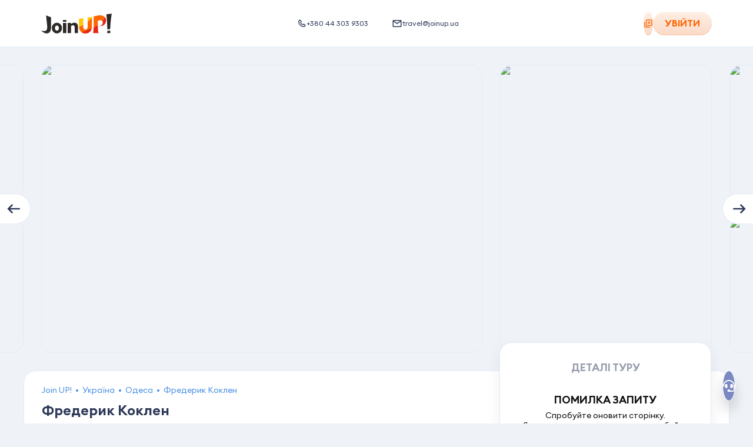

--- FILE ---
content_type: text/html; charset=utf-8
request_url: https://joinup.ua/uk/hotel/40952
body_size: 92912
content:
<!doctype html>
<html data-n-head-ssr lang="uk-UA" data-n-head="%7B%22lang%22:%7B%22ssr%22:%22uk-UA%22%7D%7D">
  <head >
    <meta data-n-head="ssr" charset="utf-8"><meta data-n-head="ssr" name="viewport" content="width=device-width, initial-scale=1, maximum-scale=1, user-scalable=0"><meta data-n-head="ssr" name="msapplication-tap-highlight" content="no"><meta data-n-head="ssr" http-equiv="X-UA-Compatible" content="IE=edge"><meta data-n-head="ssr" name="format-detection" content="telephone=no"><meta data-n-head="ssr" name="facebook-domain-verification" content="hz7556m4fg2laxyjrxdnukk5fdqkrz"><meta data-n-head="ssr" name="keywords" content=""><meta data-n-head="ssr" property="og:site_name" content="Join UP!"><meta data-n-head="ssr" property="og:type" content="website"><meta data-n-head="ssr" data-hid="og:url" property="og:url" content="https://joinup.ua/uk/hotel/40952"><meta data-n-head="ssr" data-hid="og:image:width" property="og:image:width" content="1200"><meta data-n-head="ssr" data-hid="og:image:height" property="og:image:height" content="630"><meta data-n-head="ssr" data-hid="twitter:card" rel="twitter:card" content="summary_large_image"><meta data-n-head="ssr" rel="msapplication-TileColor" content="#ffffff"><meta data-n-head="ssr" rel="theme-color" content="#ffffff"><meta data-n-head="ssr" rel="apple-mobile-web-app-status-bar-style" content="#ffffff"><meta data-n-head="ssr" data-hid="i18n-og" property="og:locale" content="uk-UA"><meta data-n-head="ssr" data-hid="description" name="description" itemprop="description" content="Вибирай тури на відпочинок у готелі Фредерик Коклен в Одеса, Україна. Путівки за найкращими цінами від туроператора Join UP! Опис, відгуки, розташування."><meta data-n-head="ssr" data-hid="og:title" property="og:title" content="Тур на відпочинок в готелі Фредерик Коклен в Одеса, Україна, ціни на путівки, фото та вартість відпочинку — Join UP!"><meta data-n-head="ssr" data-hid="og:description" property="og:description" content="Вибирай тури на відпочинок у готелі Фредерик Коклен в Одеса, Україна. Путівки за найкращими цінами від туроператора Join UP! Опис, відгуки, розташування."><meta data-n-head="ssr" data-hid="og:image" property="og:image" content="https://cms.joinup.travel/storage/hotel/44159/photos/tematicheskij-lyuks-sofi.jpg"><meta data-n-head="ssr" data-hid="image_src" rel="image_src" href="https://cms.joinup.travel/storage/hotel/44159/photos/tematicheskij-lyuks-sofi.jpg"><meta data-n-head="ssr" data-hid="twitter:title" rel="twitter:title" content="Тур на відпочинок в готелі Фредерик Коклен в Одеса, Україна, ціни на путівки, фото та вартість відпочинку — Join UP!"><meta data-n-head="ssr" data-hid="twitter:description" rel="twitter:description" content="Вибирай тури на відпочинок у готелі Фредерик Коклен в Одеса, Україна. Путівки за найкращими цінами від туроператора Join UP! Опис, відгуки, розташування."><meta data-n-head="ssr" data-hid="twitter:image" rel="twitter:image" content="https://cms.joinup.travel/storage/hotel/44159/photos/tematicheskij-lyuks-sofi.jpg"><title>Тур на відпочинок в готелі Фредерик Коклен в Одеса, Україна, ціни на путівки, фото та вартість відпочинку — Join UP!</title><link data-n-head="ssr" rel="icon" type="image/x-icon" href="/favicon.ico"><link data-n-head="ssr" rel="apple-touch-icon" sizes="180x180" href="/apple-touch-icon.png?v=1"><link data-n-head="ssr" rel="icon" type="image/png" sizes="32x32" href="/favicon-32x32.png?v=1"><link data-n-head="ssr" rel="icon" type="image/png" sizes="16x16" href="/favicon-16x16.png?v=1"><link data-n-head="ssr" rel="manifest" href="/site.webmanifest?v=1"><link data-n-head="ssr" rel="mask-icon" color="#5bbad5" href="/safari-pinned-tab.svg?v=1"><link data-n-head="ssr" rel="preload" href="/fonts/EuclidSquare/EuclidSquare-Regular.woff2" as="font" type="font/woff2" crossorigin=""><link data-n-head="ssr" rel="preload" href="/fonts/EuclidSquare/EuclidSquare-Semibold.woff2" as="font" type="font/woff2" crossorigin=""><link data-n-head="ssr" rel="preconnect" href="https://www.googletagmanager.com"><link data-n-head="ssr" rel="dns-prefetch" href="https://region1.google-analytics.com"><link data-n-head="ssr" rel="dns-prefetch" href="https://rw-joinup.bluevendo.com"><link data-n-head="ssr" rel="dns-prefetch" href="https://consentcdn.cookiebot.com"><link data-n-head="ssr" rel="dns-prefetch" href="https://consent.cookiebot.com"><link data-n-head="ssr" rel="dns-prefetch" href="https://script.ringostat.com"><link data-n-head="ssr" rel="dns-prefetch" href="https://analytics.ringostat.net"><link data-n-head="ssr" rel="dns-prefetch" href="https://unpkg.com"><link data-n-head="ssr" rel="dns-prefetch" href="https://o4505510297468928.ingest.sentry.io"><link data-n-head="ssr" data-hid="18n-alt-lt-lt" rel="alternate" href="https://joinup.lt/lt/hotel/40952" hreflang="lt-lt"><link data-n-head="ssr" data-hid="18n-alt-en-lt" rel="alternate" href="https://joinup.lt/en/hotel/40952" hreflang="en-lt"><link data-n-head="ssr" data-hid="18n-alt-lv-lv" rel="alternate" href="https://joinup.lv/lv/hotel/40952" hreflang="lv-lv"><link data-n-head="ssr" data-hid="18n-alt-en-lv" rel="alternate" href="https://joinup.lv/en/hotel/40952" hreflang="en-lv"><link data-n-head="ssr" data-hid="18n-alt-et-ee" rel="alternate" href="https://joinup.ee/et/hotel/40952" hreflang="et-ee"><link data-n-head="ssr" data-hid="18n-alt-en-ee" rel="alternate" href="https://joinup.ee/en/hotel/40952" hreflang="en-ee"><link data-n-head="ssr" data-hid="18n-alt-ro-ro" rel="alternate" href="https://joinup.ro/ro/hotel/40952" hreflang="ro-ro"><link data-n-head="ssr" data-hid="18n-alt-en-ro" rel="alternate" href="https://joinup.ro/en/hotel/40952" hreflang="en-ro"><link data-n-head="ssr" data-hid="18n-alt-cs-cz" rel="alternate" href="https://joinup.cz/cs/hotel/40952" hreflang="cs-cz"><link data-n-head="ssr" data-hid="18n-alt-en-cz" rel="alternate" href="https://joinup.cz/en/hotel/40952" hreflang="en-cz"><link data-n-head="ssr" data-hid="18n-alt-ro-md" rel="alternate" href="https://joinup.md/ro/hotel/40952" hreflang="ro-md"><link data-n-head="ssr" data-hid="18n-alt-ru-md" rel="alternate" href="https://joinup.md/ru/hotel/40952" hreflang="ru-md"><link data-n-head="ssr" data-hid="i18n-can" rel="canonical" href="https://joinup.ua/uk/hotel/40952"><script data-n-head="ssr" data-hid="gtm-script">window['dataLayer']=[];if(!window._gtm_init){window._gtm_init=1;(function(w,n,d,m,e,p){w[d]=(w[d]==1||n[d]=='yes'||n[d]==1||n[m]==1||(w[e]&&w[e][p]&&w[e][p]()))?1:0})(window,navigator,'doNotTrack','msDoNotTrack','external','msTrackingProtectionEnabled');(function(w,d,s,l,x,y){w[x]={};w._gtm_inject=function(i){if(w.doNotTrack||w[x][i])return;w[x][i]=1;w[l]=w[l]||[];w[l].push({'gtm.start':new Date().getTime(),event:'gtm.js'});var f=d.getElementsByTagName(s)[0],j=d.createElement(s);j.async=true;j.src='https://www.googletagmanager.com/gtm.js?id='+i;f.parentNode.insertBefore(j,f);}})(window,document,'script','dataLayer','_gtm_ids','_gtm_inject')};["GTM-WDJWCMC"].forEach(function(i){window._gtm_inject(i)})</script><script data-n-head="ssr" type="application/ld+json">{"@context":"http://schema.org","@type":"Organization","url":"https://joinup.ua","logo":"https://joinup.ua/joinup-logo.png"}</script><script data-n-head="ssr" type="application/ld+json">{"itemListElement":[{"name":"Join UP!","@type":"ListItem","position":1,"item":"https://joinup.ua/uk"},{"name":"Україна","@type":"ListItem","position":2,"item":"https://joinup.ua/uk/tours/ukraine"},{"name":"Одеса","@type":"ListItem","position":3,"item":"https://joinup.ua/uk/tours/ukraine/odesa"},{"name":"Фредерик Коклен","@type":"ListItem","position":4}],"@context":"http://schema.org","@type":"BreadcrumbList"}</script><link rel="preload" href="/_nuxt/ff085a8.js" as="script"><link rel="preload" href="/_nuxt/9967559.js" as="script"><link rel="preload" href="/_nuxt/d0199b8.js" as="script"><link rel="preload" href="/_nuxt/546aad4.js" as="script"><link rel="preload" href="/_nuxt/7fb4e08.js" as="script"><link rel="preload" href="/_nuxt/bcebd54.js" as="script"><link rel="preload" href="/_nuxt/c983635.js" as="script"><link rel="preload" href="/_nuxt/434e546.js" as="script"><link rel="preload" href="/_nuxt/8cb2009.js" as="script"><link rel="preload" href="/_nuxt/93ec277.js" as="script"><link rel="preload" href="/_nuxt/064db10.js" as="script"><link rel="preload" href="/_nuxt/239931e.js" as="script"><link rel="preload" href="/_nuxt/238acf1.js" as="script"><link rel="preload" href="/_nuxt/d08b2d6.js" as="script"><style data-vue-ssr-id="2c6794ac:0 d2cdb8f2:0 56c6511d:0 5851bf5f:0 026d9b80:0 aeed4b98:0 614a67fc:0 77a5b706:0 bff43a90:0 7f52c96d:0 1f44b6d6:0 f1fae63e:0 0e1d6ac4:0 6614075c:0 1de0ba52:0 83892026:0 3b14efa2:0 606189d3:0 24eda2bc:0 04e1ec25:0 b178e74e:0 8dace4fe:0 10f4dda4:0 abdb0b6c:0 6ef91dae:0 1718d078:0 429992b9:0 4bd6e376:0 a2c8fb04:0 27776792:0 7e777f9c:0 847d7500:0 56ddd5bb:0 01106430:0 18a9d582:0 337d0628:0 14cdecfa:0 c11e0826:0 2e9f308e:0 26b44224:0 cd73ab92:0 35b88d35:0 260c6639:0 510ff40a:0 7922cafa:0 56be6982:0 33bae640:0 6da71f38:0 5a4fc627:0 0d5b1573:0 7f952ca3:0 122c49df:0 77379157:0 e2e5a5d0:0 74857918:0 64a504d3:0 11bb03b7:0 3033ffa0:0 6cd8a48a:0 00ea2d26:0 a864defc:0 a5dd1c74:0 79ebb293:0 931368c2:0 20a5d3be:0 66ac6948:0 5659b6fc:0">@font-face{font-display:swap;font-family:"EuclidSquare";font-style:normal;font-weight:400;src:url(/fonts/EuclidSquare/EuclidSquare-Regular.woff2) format("woff2")}@font-face{font-display:swap;font-family:"EuclidSquare";font-style:italic;font-weight:400;src:url(/fonts/EuclidSquare/EuclidSquare-RegularItalic.woff2) format("woff2")}@font-face{font-display:swap;font-family:"EuclidSquare";font-style:normal;font-weight:500;src:url(/fonts/EuclidSquare/EuclidSquare-Medium.woff2) format("woff2")}@font-face{font-display:swap;font-family:"EuclidSquare";font-style:italic;font-weight:500;src:url(/fonts/EuclidSquare/EuclidSquare-MediumItalic.woff2) format("woff2")}@font-face{font-display:swap;font-family:"EuclidSquare";font-style:normal;font-weight:700;src:url(/fonts/EuclidSquare/EuclidSquare-Semibold.woff2) format("woff2")}@font-face{font-display:swap;font-family:"EuclidSquare";font-style:italic;font-weight:700;src:url(/fonts/EuclidSquare/EuclidSquare-SemiboldItalic.woff2) format("woff2")}@font-face{ascent-override:86.4947%;descent-override:25.5216%;font-family:"EuclidSquare fallback";line-gap-override:0%;size-adjust:114.8048%;src:local("BlinkMacSystemFont")}@font-face{ascent-override:93.0691%;descent-override:27.4615%;font-family:"EuclidSquare fallback";line-gap-override:0%;size-adjust:106.6949%;src:local("Segoe UI")}@font-face{ascent-override:92.9664%;descent-override:27.4312%;font-family:"EuclidSquare fallback";line-gap-override:0%;size-adjust:106.8128%;src:local("Roboto")}@font-face{ascent-override:94.0405%;descent-override:27.7481%;font-family:"EuclidSquare fallback";line-gap-override:0%;size-adjust:105.5928%;src:local("Helvetica Neue")}@font-face{ascent-override:92.8636%;descent-override:27.4009%;font-family:"EuclidSquare fallback";line-gap-override:0%;size-adjust:106.931%;src:local("Arial")}@font-face{ascent-override:99.0896%;descent-override:29.2379%;font-family:"EuclidSquare fallback";line-gap-override:0%;size-adjust:100.2123%;src:local("Noto Sans")}@font-face{font-display:swap;font-family:"Avenir";font-style:normal;font-weight:300;src:url(/fonts/Avenir/Avenir-Light.woff2) format("woff2")}@font-face{font-display:swap;font-family:"Avenir";font-style:normal;font-weight:350;src:url(/fonts/Avenir/Avenir-Book.woff2) format("woff2")}@font-face{font-display:swap;font-family:"Avenir";font-style:normal;font-weight:400;src:url(/fonts/Avenir/Avenir-Regular.woff2) format("woff2")}@font-face{font-display:swap;font-family:"Avenir";font-style:normal;font-weight:500;src:url(/fonts/Avenir/Avenir-Medium.woff2) format("woff2")}@font-face{font-display:swap;font-family:"Avenir";font-style:normal;font-weight:700;src:url(/fonts/Avenir/Avenir-Heavy.woff2) format("woff2")}@font-face{font-display:swap;font-family:"Avenir";font-style:normal;font-weight:800;src:url(/fonts/Avenir/Avenir-Black.woff2) format("woff2")}@font-face{font-display:swap;font-family:"Helvetica Neue";font-style:normal;font-weight:400;src:url(/fonts/Helvetica/HelveticaNeueCyr-Regular.woff2) format("woff2")}@font-face{font-display:swap;font-family:"Helvetica Neue";font-style:italic;font-weight:400;src:url(/fonts/Helvetica/HelveticaNeueCyr-Italic.woff2) format("woff2")}@font-face{font-display:swap;font-family:"Helvetica Neue";font-style:normal;font-weight:700;src:url(/fonts/Helvetica/HelveticaNeueCyr-Bold.woff) format("woff")}@font-face{font-display:swap;font-family:"Helvetica Neue";font-style:italic;font-weight:700;src:url(/fonts/Helvetica/HelveticaNeueCyr-BoldItalic.woff2) format("woff2")}@font-face{font-display:swap;font-family:"Lato";font-style:normal;font-weight:100;src:url(/fonts/Lato/lato-v17-latin-100.woff2) format("woff2")}@font-face{font-display:swap;font-family:"Lato";font-style:italic;font-weight:100;src:url(/fonts/Lato/lato-v17-latin-100italic.woff2) format("woff2")}@font-face{font-display:swap;font-family:"Lato";font-style:normal;font-weight:300;src:url(/fonts/Lato/lato-v17-latin-300.woff2) format("woff2")}@font-face{font-display:swap;font-family:"Lato";font-style:italic;font-weight:300;src:url(/fonts/Lato/lato-v17-latin-300italic.woff2)}@font-face{font-display:swap;font-family:"Lato";font-style:normal;font-weight:400;src:url(/fonts/Lato/lato-v17-latin-regular.woff2)}@font-face{font-display:swap;font-family:"Lato";font-style:italic;font-weight:400;src:url(/fonts/Lato/lato-v17-latin-italic.woff2) format("woff2")}@font-face{font-display:swap;font-family:"Lato";font-style:normal;font-weight:700;src:url(/fonts/Lato/lato-v17-latin-700.woff2) format("woff2")}@font-face{font-display:swap;font-family:"Lato";font-style:italic;font-weight:700;src:url(/fonts/Lato/lato-v17-latin-700italic.woff2)}@font-face{font-display:swap;font-family:"Lato";font-style:normal;font-weight:900;src:url(/fonts/Lato/lato-v17-latin-900.woff2) format("woff2")}@font-face{font-display:swap;font-family:"Lato";font-style:italic;font-weight:900;src:url(/fonts/Lato/lato-v17-latin-900italic.woff2) format("woff2")}@font-face{font-family:"GreatVibes";font-style:normal;font-weight:400;src:url(/fonts/GreatVibes/GreatVibes-Regular.ttf) format("opentype")}/*! normalize.css v7.0.0 | MIT License | github.com/necolas/normalize.css */html{line-height:1.4;-ms-text-size-adjust:100%;-webkit-text-size-adjust:100%}body{margin:0}article,aside,footer,header,nav,section{display:block}h1{margin:0}figcaption,figure,main{display:block}figure{margin:1em 40px}hr{box-sizing:content-box;height:0;overflow:visible}pre{font-family:monospace,monospace;font-size:1em}a{background-color:transparent;-webkit-text-decoration-skip:objects}abbr[title]{border-bottom:none;text-decoration:underline;-webkit-text-decoration:underline dotted;text-decoration:underline dotted}b,strong{font-weight:inherit;font-weight:bolder}code,kbd,samp{font-family:monospace,monospace;font-size:1em}dfn{font-style:italic}mark{background-color:#ff0;color:#000}small{font-size:80%}sub,sup{font-size:75%;line-height:0;position:relative;vertical-align:baseline}sub{bottom:-.25em}sup{top:-.5em}audio,video{display:inline-block}audio:not([controls]){display:none;height:0}img{border-style:none}svg:not(:root){overflow:hidden}button,input,optgroup,select,textarea{margin:0}button,input{overflow:visible}button,select{text-transform:none}[type=reset],[type=submit],button,html [type=button]{-webkit-appearance:button}[type=button]::-moz-focus-inner,[type=reset]::-moz-focus-inner,[type=submit]::-moz-focus-inner,button::-moz-focus-inner{border-style:none;padding:0}[type=button]:-moz-focusring,[type=reset]:-moz-focusring,[type=submit]:-moz-focusring,button:-moz-focusring{outline:1px dotted ButtonText}fieldset{border:none;margin:0;padding:0}legend{box-sizing:border-box;color:inherit;display:table;max-width:100%;padding:0;white-space:normal}progress{display:inline-block;vertical-align:baseline}textarea{border:none;outline:none;overflow:auto;resize:none}[type=checkbox],[type=radio]{box-sizing:border-box;padding:0}[type=number]::-webkit-inner-spin-button,[type=number]::-webkit-outer-spin-button{height:auto}[type=search]{-webkit-appearance:textfield;outline-offset:-2px}[type=search]::-webkit-search-cancel-button,[type=search]::-webkit-search-decoration{-webkit-appearance:none}::-webkit-file-upload-button{-webkit-appearance:button;font:inherit}details,menu{display:block}summary{display:list-item}canvas{display:inline-block}[hidden],template{display:none}body *{box-sizing:border-box}button,input,optgroup,select,textarea{font-size:14px;line-height:1.4}button,h1,h2,h3,h4,h5,input,optgroup,p,select,textarea{font-family:"EuclidSquare","EuclidSquare fallback",sans-serif}h1,h2,h3,h4,h5,p{font-size:18px;font-weight:400;margin:0;padding:0}*{-webkit-tap-highlight-color:rgba(0,0,0,0)}@media(min-width:1025px){*{scrollbar-color:#c8cfd9 transparent}::-webkit-scrollbar{height:9px;width:9px}::-webkit-scrollbar-track{background-color:transparent}::-webkit-scrollbar-thumb{background-color:#c8cfd9;border-radius:15px}::-webkit-scrollbar-thumb:hover{background-color:#94aac7}}input[type=number]::-webkit-inner-spin-button,input[type=number]::-webkit-outer-spin-button{-webkit-appearance:none;margin:0}input[type=number]{-moz-appearance:textfield}a:focus,button:focus,input:focus,select:focus,textarea:focus{outline:none}[type=button]:focus-visible,[type=reset]:focus-visible,[type=submit]:focus-visible,a:focus-visible,button:focus-visible,checkbox:focus-visible,input:focus-visible,radio:focus-visible,select:focus-visible,textarea:focus-visible{outline:2px solid #0071e3;outline-offset:1px}div input:focus,div select:focus,div textarea:focus{outline:none}button{background:none}button,input{border:none;padding:0}input{-webkit-font-smoothing:antialiased;-moz-osx-font-smoothing:grayscale;background:transparent;box-sizing:border-box;font-family:"EuclidSquare","EuclidSquare fallback",sans-serif;margin:0}ol,ul{list-style-type:none;margin:0;padding:0}a{color:inherit;-webkit-text-decoration:none;text-decoration:none}::-moz-placeholder{color:#2e3a59}::placeholder{color:#2e3a59}body,html{min-height:100%;width:100%}html{-webkit-font-smoothing:antialiased;-moz-osx-font-smoothing:grayscale}body{background-color:#eff2f7;box-sizing:border-box;color:#111;font-family:"EuclidSquare","EuclidSquare fallback",sans-serif;font-size:18px;font-weight:400;position:relative;word-wrap:break-word}@media(pointer:coarse){body{cursor:pointer}}.icon{pointer-events:none}.hidden{display:none!important}@media screen and (max-width:767px){.hidden-on-mobile{display:none!important}}.visuallyhidden{position:absolute;clip:rect(1px 1px 1px 1px);clip:rect(1px,1px,1px,1px);border:0;clip-path:inset(0 0 99.9% 99.9%);height:1px;overflow:hidden;padding:0;width:1px}.nowrap{white-space:nowrap}.bold{font-weight:700}.uppercase{text-transform:uppercase}.capitalize{text-transform:capitalize}.main{flex:1 0 auto;min-height:calc(100vh - 134px);position:relative;z-index:101}@media screen and (max-width:767px){.main{min-height:calc(100vh - 70px)}}.main--page-loading{opacity:0;visibility:hidden}.tippy-content{line-height:1.25}.tippy-popper{z-index:1001!important}.blue-theme{background-color:#16164f;border-radius:21px;padding:20px;text-align:left}.blue-theme .tippy-roundarrow{fill:#16164f}.blue-theme .tippy-content{font-size:14px;line-height:1.1}.blue-theme .tippy-content b{font-size:16px}.multiselect-validation-helper-input{left:50%;top:100%}.vue-notification-group{margin-top:60px}.my-notification{border-radius:21px;color:#2e3a59;cursor:pointer;margin:10px 10px 10px 20px;padding:15px 20px}.my-notification .notification-title{font-size:14px;font-weight:600}@media screen and (max-width:767px){.my-notification .notification-title{font-size:12px}}.my-notification .notification-content{font-size:14px;line-height:1.15}@media screen and (max-width:767px){.my-notification .notification-content{font-size:12px}}.my-notification .notification-close-btn,.my-notification .notification-link{cursor:pointer;display:inline-block;font-size:14px;font-weight:600;margin-right:30px;margin-top:15px;text-transform:uppercase}.my-notification.success{background-color:#deffd8;border-left:8px solid #6ac259}.my-notification.success .notification-close-btn,.my-notification.success .notification-link{color:#6ac259}.my-notification.error{background-color:#ffcbc4;border-left:8px solid #ff3a20}.my-notification.error .notification-close-btn,.my-notification.error .notification-link{color:#e02020}.my-notification.warning{background-color:#fdf3c8;border-left:8px solid #fc0}.my-notification.warning .notification-close-btn,.my-notification.warning .notification-link{color:#f7b500}.swiper-container .swiper-pagination{cursor:grab}.swiper-container .swiper-container-horizontal>.swiper-pagination-bullets{align-items:center;bottom:0;display:flex;height:40px;justify-content:center}.swiper-container .swiper-pagination-bullet{background:#fff;opacity:.6}.swiper-container .swiper-pagination-bullet-active{background:#fff;opacity:1}.swiper-container .swiper-lazy:not(.swiper-lazy-loaded):before{background-color:#fff;bottom:0;content:"";height:100%;left:0;position:absolute;right:0;top:0;width:100%}.swiper-container .swiper-lazy-preloader{border:4px solid #ff6500;border-top-color:transparent}.passengers-input{display:block;position:relative}.passengers-input:not(.passengers-input__age):first-child{margin-bottom:30px}.passengers-input__age{margin-bottom:5px}.passengers-input__age-wrap{display:flex;justify-content:space-between;padding-left:2px}@media screen and (max-width:767px){.passengers-input__age-wrap{padding-left:2px}}.passengers-input__age-wrap button{height:28px;width:28px}.passengers-input__val{font-size:18px;font-weight:600;line-height:1;text-align:center}@media screen and (max-width:1023px){.passengers-input__val{font-size:16px}}.passengers-input__age-title{font-size:16px;line-height:1;margin-right:15px;padding-top:33px;text-transform:lowercase;white-space:nowrap}@media screen and (max-width:767px){.passengers-input__age-title{margin-right:0;padding-top:30px}}.passengers-input__age-inner.passengers-input__inner{border:none;margin:initial;max-width:155px;padding-bottom:15px;padding-top:28px;width:100%}@media screen and (max-width:767px){.passengers-input__age-inner.passengers-input__inner{padding-top:24px}}.passengers-input__age-inner.passengers-input__inner:hover{box-shadow:none}.passengers-input__children-ages{width:100%}.passengers-input__type{margin:11px 0 12px;position:relative}@media screen and (max-width:767px){.passengers-input__type{margin:8px 0}}.passengers-input__type-title{color:#2e3a59;font-size:16px;font-weight:700;line-height:18px;text-align:center;text-transform:uppercase}.passengers-input__type-age{color:#2e3a59;font-size:14px;line-height:16px;text-align:center}.passengers-input__inner{align-items:center;color:#2e3a59;display:flex;justify-content:space-between;min-height:36px;padding-bottom:18px;position:relative;width:100%}.passengers-input__inner--active{border-bottom:1px solid #e7f1ff}@media screen and (max-width:767px){.passengers-input__inner{padding-bottom:20px}}.passengers-input__btn{background:rgba(255,101,0,.1);border-radius:100px;cursor:pointer;display:flex;height:36px;position:relative;transition:transform .25s ease,opacity .25s ease;width:36px}.passengers-input__btn:hover{transform:scale(.95)}.passengers-input__btn:focus{transform:scale(.95);transition:.15s ease}.passengers-input__btn:active{transform:scale(.9);transition:.15s ease}.passengers-input__btn:disabled{opacity:.5;pointer-events:none}.passengers-input__btn--add:after,.passengers-input__btn--remove:after{background-color:#ff6500;content:"";height:2px;left:50%;position:absolute;top:50%;transform:translate(-50%,-50%);width:10px}.passengers-input__btn--add:before{background-color:#ff6500;content:"";height:10px;left:50%;position:absolute;top:50%;transform:translate(-50%,-50%);width:2px}.passengers-input__infant-hint{color:#94aac7;font-size:12px;line-height:1.25;margin-top:-10px}@media screen and (max-width:767px){.passengers-input__infant-hint{margin-bottom:15px}}.checkbox{align-items:center;cursor:pointer;display:flex;position:relative;width:100%}.checkbox.is-invalid{background-color:#ffe8e5;border-radius:12px}.checkbox__inner{display:flex;padding-left:35px;position:relative}.checkbox__inner:before{border-bottom:3px solid #6ac259;border-right:3px solid #6ac259;height:14px;left:7px;opacity:0;transform:rotate(45deg);width:8px;z-index:1}.checkbox__inner:after,.checkbox__inner:before{box-sizing:border-box;content:"";display:block;position:absolute}.checkbox__inner:after{background-color:#e3ebfb;border-radius:8px;height:16px;left:0;width:16px}.checkbox__input{cursor:pointer;opacity:0;position:absolute}.checkbox__input:checked+.checkbox__inner:before{opacity:1}.checkbox__input:checked+.checkbox__inner:after{background-color:#d8ffd0;border-color:#d8ffd0}.checkbox__input:focus-visible+.checkbox__inner{outline:2px solid #0071e3;outline-offset:-2px}.checkbox__title{line-height:1.25}.checkbox__error-txt{color:#ff3a20;display:block;font-size:12px;line-height:1.25;margin-left:37px;margin-top:6px}.checkbox__badge-title{background-color:#ff3a20;border-radius:10px;color:#fff;display:block;font-size:15px;font-weight:700;line-height:1.4;max-width:100%;overflow:hidden;padding-left:10px;padding-right:10px;text-overflow:ellipsis;text-transform:uppercase;white-space:nowrap}.checkbox--main{padding:12px 16px}.checkbox--main .checkbox__inner{padding-left:35px}.checkbox--main .checkbox__inner:before{top:0}.checkbox--main .checkbox__inner:after{top:2px}.checkbox--main .checkbox__input{left:15px;top:16px}.checkbox--main .checkbox__title{font-size:16px}.checkbox--sec{padding:5px 12px}.checkbox--sec .checkbox__inner{padding-left:25px}.checkbox--sec .checkbox__inner:before{top:-2px}.checkbox--sec .checkbox__inner:after{background:#eceef3;border:1px solid #e1e9f4;top:0}.checkbox--sec .checkbox__input{left:13px;top:6px}.checkbox--sec .checkbox__title{font-size:12px;margin-top:1px}.checkbox--nowrap .checkbox__inner{overflow:hidden;text-overflow:ellipsis;white-space:nowrap}.checkbox--orange .checkbox__inner{text-align:left}.checkbox--orange .checkbox__inner:before{border-bottom:3px solid #fff;border-right:3px solid #fff;left:8px;top:50%;transform:translateY(-8px) rotate(45deg)}.checkbox--orange .checkbox__inner:after{background-blend-mode:normal;background-color:#fff;border:1px solid #e1e9f4;border-radius:24px;box-shadow:inset 2px 3px 3px #94aac7;height:24px;top:50%;transform:translateY(-50%);width:24px}.checkbox--orange .checkbox__input:checked+.checkbox__inner:after{background-color:#ff6500;border-color:#ff6500;box-shadow:0 7px 11px -6px rgba(172,179,204,.92)}.checkbox--white .checkbox__inner:after{background-color:#fff}.checkbox--no-padding{padding:0}.tour-action-btn{align-items:center;border-radius:100px;cursor:pointer;display:flex;height:36px;justify-content:center;transition:background-color .15s ease;width:36px}.tour-action-btn .icon{transition:fill .15s ease}.tour-action-btn--orange{background-color:#ffefe5}.tour-action-btn--orange:hover{background-color:#ff6500}.tour-action-btn--orange:hover .icon{color:#fff}@media(hover:none){.tour-action-btn--orange:hover{background-color:#ffefe5}.tour-action-btn--orange:hover .icon{color:#ff6500}}.tour-action-btn--active{background-color:#ff6500}.tour-action-btn--active svg{color:#fff}@media(hover:none){.tour-action-btn--active:hover{background-color:#ff6500}.tour-action-btn--active:hover .icon{color:#fff}}.tour-action-btn--disabled{cursor:not-allowed;opacity:.5}.tour-action-btn--disabled:focus,.tour-action-btn--disabled:hover{background-color:#ffefe5;cursor:not-allowed}.tour-action-btn--disabled:focus .icon,.tour-action-btn--disabled:hover .icon{color:#ff6500}.tour-action-btn--with-text{align-items:center;border-radius:31px;color:#ff6500;cursor:pointer;display:flex;font-size:16px;font-weight:700;justify-content:center;line-height:1.25;min-height:36px;padding:7px 15px;text-align:center;text-transform:uppercase;width:auto}.tour-action-btn--with-text,.tour-action-btn--with-text:hover{background-color:transparent}.tour-action-btn--with-text:hover .icon{color:#ff6500}.tour-action-btn--with-text svg{color:#ff6500;flex-shrink:0}.tour-action-btn--white{background-color:hsla(0,0%,100%,.4)}body #CybotCookiebotDialog{opacity:0;visibility:hidden}@media screen and (max-width:1023px){body #CookiebotWidget{min-height:36px;min-width:36px;position:absolute;z-index:100}body #CookiebotWidget.CookiebotWidget-open{z-index:2147483631}body #CookiebotWidget:not(.CookiebotWidget-open) button.CookiebotWidget-logo svg{height:36px;width:36px}body #CookiebotWidget:not(.CookiebotWidget-inactive){bottom:10px;left:auto;right:100px}}@media screen and (max-width:767px){body #CookiebotWidget:not(.CookiebotWidget-inactive){bottom:23px;right:15px}}body #CybotCookiebotDialogBodyButtonDecline{opacity:.3}body #CookiebotWidget-btn-withdraw{display:none}body #CookiebotWidget #CookiebotWidget-buttons #CookiebotWidget-btn-change{background-color:#ff6500;border-color:#fff}.fade-enter-active,.fade-leave-active{transition:opacity .25s ease}.fade-enter,.fade-leave-to,.fade-phone-enter,.fade-phone-leave-to{opacity:0}.app .auth-modal-overlay{-webkit-backdrop-filter:blur(10px);backdrop-filter:blur(10px);background-color:rgba(0,0,0,.09)}.app .auth-modal{align-items:center;display:flex;justify-content:center}.app .auth-modal__close-btn{background:#fff;border-radius:100px;cursor:pointer;height:36px;position:absolute;right:-44px;top:-24px;width:36px}.app .auth-modal__close-btn:after,.app .auth-modal__close-btn:before{background-color:#222a37;border-radius:100px;content:"";height:14px;left:17px;position:absolute;top:11px;width:2px}.app .auth-modal__close-btn:before{transform:rotate(45deg)}.app .auth-modal__close-btn:after{transform:rotate(-45deg)}@media screen and (max-width:767px){.app .auth-modal__close-btn{display:none}}.app .auth-modal__content{background-color:#fff;background-image:url(/img/common/auth-back.svg);background-position:right -5px bottom -9px;background-repeat:no-repeat;background-size:298px auto;border-radius:21px;display:inline-flex;flex-direction:column;margin:0 20px;max-height:calc(100% - 70px);max-width:380px;padding:30px 10px;position:relative;width:100%}@media screen and (max-width:767px){.app .auth-modal__content{border-radius:0;height:100%;margin:0;max-height:none;max-width:none;padding-left:15px;padding-right:15px}}@media screen and (max-width:576px){.app .auth-modal__content{padding-left:0;padding-right:0}}.btn__icon{margin-right:10px}.btn-1{align-items:center;background-image:linear-gradient(180deg,#ff9000 3%,#ff6500);border-radius:31px;color:#fff;cursor:pointer;display:flex;font-size:16px;font-weight:700;justify-content:center;line-height:1.25;min-height:50px;text-align:center;text-transform:uppercase}@media screen and (max-width:1023px){.btn-1{font-size:16px}}.btn-13{cursor:pointer;height:30px;position:relative;width:30px}.btn-13:after,.btn-13:before{background-color:#8894b6;border-radius:100px;content:"";display:block;height:50%;left:50%;position:absolute;top:50%;transform-origin:left top;width:2px}.btn-13:before{transform:rotate(-45deg) translate(-50%,-50%)}.btn-13:after{transform:rotate(45deg) translate(-50%,-50%)}.btn-1,.btn-13{transition:transform .25s ease,opacity .25s ease;will-change:transform}.btn-13:hover,.btn-1:hover{transform:scale(.95)}.btn-13:focus,.btn-1:focus{transform:scale(.95);transition:.15s ease}.btn-13:active,.btn-1:active{transform:scale(.9);transition:.15s ease}@media(max-width:1023px){.btn-13:active,.btn-13:hover,.btn-1:active,.btn-1:hover{transform:scale(1)}}.icon--orange{color:#ff6500}.icon--white{color:#fff}.icon--dark{color:#2e3a59}.icon--light{color:#94aac7}.icon--grey{color:#b6c0ce}.icon--dark-blue{color:#4a90e2}.icon--magenta{color:#e44b95}.icon--light-salmon{color:#ff996e}.icon--blue{color:#c5d2ed}.icon--red{color:red}.icon--light-periwinkle{color:#8894b6}.icon--black-light{color:#788da9}.icon--green{color:#5bac05}.icon--red-light{color:#ff3a20}.input-field{position:relative}.input-field,.input-field__label{display:block}.input-field__inner,.input-field__title{display:block;position:relative}.input-field__title{color:#353b50;font-size:14px;line-height:16px;margin-bottom:-3px;margin-left:20px;overflow:hidden;text-overflow:ellipsis;white-space:nowrap;z-index:1}@media screen and (max-width:1023px){.input-field__title{font-size:14px}}@media screen and (max-width:767px){.input-field__title{font-size:13px;margin-left:15px}}.input-field:focus-visible{outline:2px solid #0071e3;outline-offset:1px}.input-field__input{background-color:#eff2f7;border-radius:12px;box-shadow:inset 0 .5px 1px #fff,inset 0 -.5px 1px rgba(0,0,0,.15);color:#2e3a59;font-size:16px;font-weight:500;min-height:50px;padding:10px 20px;text-align:left;transition:box-shadow .15s ease;width:100%}.input-field__input:hover{box-shadow:4px 18px 22px 0 hsla(0,0%,45%,.14)}.input-field__input::-moz-placeholder{font-size:14px}.input-field__input::placeholder{font-size:14px}@media screen and (max-width:767px){.input-field__input{font-size:14px;padding-left:15px;padding-right:15px}}.input-field__input--icon{padding-right:60px}@media screen and (max-width:767px){.input-field__input--icon{padding-right:55px}}.input-field__input--white-bg{background-color:#fff}.input-field__input[type=password]::-ms-reveal{display:none}.input-field__icon{color:#2e3a59;display:flex;height:20px;position:absolute;right:20px;top:50%;transform:translateY(-50%);width:20px}.input-field__icon svg{height:100%;width:100%}.input-field__error-txt{color:#ff3a20;display:block;font-size:12px;line-height:1.25;margin-left:20px;margin-top:6px}@media screen and (max-width:767px){.input-field__error-txt{margin-left:15px}}.input-field--disabled{cursor:not-allowed;opacity:.5}.input-field--disabled .multiselect{pointer-events:none}.input-field--disabled .multiselect__select{display:none}.input-field--disabled .input-field__label,.input-field--disabled .vti__dropdown{pointer-events:none}.input-field--disabled-2{cursor:not-allowed}.input-field--disabled-2 .multiselect{pointer-events:none}.input-field--disabled-2 .multiselect__select{display:none}.input-field--error .input-field__title{color:#e10000}.input-field--error .input-field__input{background-color:#fff7f6}.input-field--focus .input-field__input{box-shadow:4px 18px 22px 0 hsla(0,0%,45%,.14)}.input-field ::-webkit-input-placeholder{color:#94aac7}.input-field :-moz-placeholder,.input-field ::-moz-placeholder{color:#94aac7}.input-field :-ms-input-placeholder{color:#94aac7}.input-field.is-invalid ::-webkit-input-placeholder{color:#e10000}.input-field.is-invalid :-moz-placeholder,.input-field.is-invalid ::-moz-placeholder{color:#e10000}.input-field.is-invalid :-ms-input-placeholder{color:#e10000}.input-field.is-invalid .input-field__input{background-color:#ffe8e5}.input-field.is-invalid .input-field__icon,.input-field.is-invalid .input-field__title{color:#ff3a20}.input-field.is-invalid div.multiselect__tags,.input-field.is-invalid input.multiselect__input{background-color:#ffe8e5}.input-field.is-invalid .multiselect__placeholder{color:#e10000}.input-field.is-invalid .multiselect__select:after{border-bottom-color:#ff3a20;border-right-color:#ff3a20}.app .multiselect__tags{background-color:#eff2f7;border:none;border-radius:12px;box-shadow:inset 0 .5px 1px #fff,inset 0 -.5px 1px rgba(0,0,0,.15);color:#2e3a59;cursor:pointer;display:flex;min-height:50px;padding-bottom:10px;padding-left:20px;padding-top:10px;transition:box-shadow .15s ease}.app .multiselect__tags:hover{box-shadow:4px 18px 22px 0 hsla(0,0%,45%,.14)}@media screen and (max-width:767px){.app .multiselect__tags{padding-left:15px}}.app .multiselect .multiselect-enter-active,.app .multiselect .multiselect-leave-active{transition:none}.app .multiselect__placeholder{align-items:center;color:#94aac7;display:inline-flex;font-size:16px;margin-bottom:0;padding-left:0;padding-top:0;position:relative}.app .multiselect__select{background-image:url(/_nuxt/img/arrow-select.02b65df.svg);background-position:50%;background-repeat:no-repeat;height:50px;pointer-events:none}.app .multiselect__select:before{display:none}.app .multiselect__select:after{content:"";display:block;position:absolute}.app .multiselect__input{border-radius:0;color:#2e3a59;margin-bottom:0}.app .multiselect__single{align-items:center;border-radius:0;display:flex;margin-bottom:0;overflow:hidden;text-overflow:ellipsis;white-space:nowrap}.app .multiselect__input,.app .multiselect__single{background-color:#eff2f7;font-size:16px;font-weight:500;padding-left:0}@media screen and (max-width:767px){.app .multiselect__input,.app .multiselect__single{font-size:14px}}.app .multiselect__content-wrapper{border:1px solid #e1e9f4!important;border-radius:12px;box-shadow:4px 18px 22px 0 hsla(0,0%,45%,.14);margin-top:20px;min-width:100%;width:auto}@media screen and (max-width:767px){.app .multiselect__content-wrapper{margin-top:0}}.app .multiselect__element .multiselect__option{color:#2e3a59;font-size:16px;padding-left:20px;padding-right:20px}@media(min-width:1024px){.app .multiselect__element .multiselect__option:hover{background-color:#ffefe5;transition:background-color .25s ease}}@media screen and (max-width:1023px){.app .multiselect__element .multiselect__option{font-size:14px}}@media screen and (max-width:767px){.app .multiselect__element .multiselect__option{font-size:13px}}.app .multiselect__element .multiselect__option--selected{background-color:rgba(255,100,37,.2);color:#2e3a59;font-weight:400}.app .multiselect__element .multiselect__option--highlight{background-color:transparent;color:#2e3a59}.app .multiselect__element .multiselect__option--selected.multiselect__option--highlight{background-color:rgba(255,100,37,.2);color:#2e3a59}.app .multiselect--active{z-index:auto}.app .multiselect--active .multiselect__placeholder{display:inline-flex}.app .multiselect--disabled,.app .multiselect--disabled .multiselect__current,.app .multiselect--disabled .multiselect__select{background-color:transparent;background-color:initial}.app .multiselect--disabled .multiselect__select{display:none}.app .multiselect--active:not(.multiselect--above) .multiselect__current,.app .multiselect--active:not(.multiselect--above) .multiselect__tags{border-bottom-left-radius:12px;border-bottom-right-radius:12px}.app .multiselect--above .multiselect__content-wrapper{border:1px solid #e1e9f4;border-radius:12px;box-shadow:4px -12px 22px 0 hsla(0,0%,45%,.14);margin:0 0 20px;z-index:100}.app .multiselect--above.multiselect--active .multiselect__current,.app .multiselect--above.multiselect--active .multiselect__input,.app .multiselect--above.multiselect--active .multiselect__tags{border-radius:12px}.input-field--bg-white .app .multiselect .app .multiselect__tags{background-color:#fff}.link{color:#4a90e2;cursor:pointer}.link:hover{-webkit-text-decoration:underline;text-decoration:underline}.link-white{color:#fff;cursor:pointer}.link-white:hover{-webkit-text-decoration:underline;text-decoration:underline}.highlight{color:#ff6500}.tabs-1 .tabs__indicator{background:#fff;background-blend-mode:normal;border-radius:20px;box-shadow:-4px 5px 5px -2px #ced7e4;height:calc(100% - 11px);left:0;pointer-events:none;position:absolute;top:6px;transform:scaleX(-1);width:auto}.tabs-1 .tabs-component{height:100%}.tabs-1 .tabs-component-tabs{background:#eceff4;background-blend-mode:normal;border:1px dashed #e1e9f4;border-radius:25px;box-shadow:inset 2px 3px 3px #94aac7;display:flex;height:50px;position:relative;width:100%}.tabs-1 .tabs-component-tab{align-items:center;color:#94aac7;display:flex;flex-grow:1;font-size:16px;font-weight:600;height:100%;justify-content:center;line-height:1.2;padding-left:5px;padding-right:5px;position:relative;transition:color .25s ease}@media screen and (max-width:1023px){.tabs-1 .tabs-component-tab{font-size:14px;width:50%}}.tabs-1 .tabs-component-tab svg{fill:#94aac7}.tabs-1 .tabs-component-tab.is-disabled{cursor:not-allowed;opacity:.5}.tabs-1 .tabs-component-tab.is-active{color:#2e3a59}.tabs-1 .tabs-component-tab.is-active svg{fill:#2e3a59}.tabs-1 .tabs-component-tab-a{cursor:pointer;overflow:hidden;padding:10px;text-align:center;text-overflow:ellipsis;transition:color .15s ease;white-space:nowrap}.tabs-1 .tabs-component-tab-a:hover{color:#2e3a59}.tabs-1 .tabs-component-tab-a .tab__container{margin:auto;text-align:center}.tabs-1 .is-active .tabs-component-tab-a{cursor:auto}.tabs-1 .tabs-component-panels{padding-top:30px}.tabs-1 .tabs-component-panel{align-items:center;display:flex;flex-direction:column}.tabs-2{position:relative}.tabs-2 .tabs-indicator{background:#fff;background-blend-mode:normal;border-radius:20px;box-shadow:-4px 5px 5px -2px #ced7e4;height:calc(100% - 11px);left:0;pointer-events:none;position:absolute;top:6px;width:auto;will-change:transform}.tabs-2 .tabs-component-tabs{background:#eceff4;background-blend-mode:normal;border:1px solid #e1e9f4;border-radius:25px;box-shadow:inset 2px 3px 3px #94aac7;display:grid;grid-auto-flow:column;position:relative;width:100%;z-index:2}.tabs-2 .tabs-component-tabs .tabs-component-tab-a{align-items:center;display:flex;justify-content:center;padding:15px 20px 13px;width:100%}@media screen and (max-width:767px){.tabs-2 .tabs-component-tabs .tabs-component-tab-a{padding:15px 20px}}.tabs-2 .tabs-component-tab{align-items:center;color:#94aac7;cursor:pointer;display:flex;font-size:16px;font-weight:700;justify-content:center;line-height:1.25;position:relative;transition:color .25s ease}@media screen and (max-width:767px){.tabs-2 .tabs-component-tab{font-size:14px}}.tabs-2 .tabs-component-tab.is-disabled{cursor:not-allowed;opacity:.5}.tabs-2 .tabs-component-tab.is-active{color:#2e3a59}.skeleton{background:none!important;overflow:hidden;pointer-events:none;position:relative;-webkit-user-select:none;-moz-user-select:none;user-select:none;z-index:15}.skeleton:before{display:block;height:100%;width:100%}.skeleton:after,.skeleton:before{bottom:0;content:"";left:0;position:absolute;right:0;top:0;z-index:15}.skeleton:after{animation:shimmer 2s infinite;transform:translateX(-100%)}.skeleton--orange:before{background:#ffefe5}.skeleton--orange:after{background-image:linear-gradient(90deg,rgba(255,248,244,0),#fff8f4 50%,rgba(255,248,244,0))}.skeleton--orange-2:before{background:#ffefe5}.skeleton--orange-2:after{background-image:linear-gradient(90deg,rgba(255,251,248,0),#fffbf8 50%,rgba(255,251,248,0))}.skeleton--gray:before{background:#edf2fa}.skeleton--gray:after{background-image:linear-gradient(90deg,rgba(239,242,247,0),#eff2f7 50%,rgba(239,242,247,0))}.skeleton--light-blue{border:1px solid #e3ebfb}.skeleton--light-blue:before{background:#dde6f3}.skeleton--light-blue:after{background-image:linear-gradient(90deg,rgba(239,242,247,0),#eff2f7 50%,rgba(239,242,247,0))}.skeleton--blue:before{background:#e1efff}.skeleton--blue:after{background-image:linear-gradient(90deg,rgba(74,144,226,0),rgba(74,144,226,.1) 50%,rgba(74,144,226,0))}.skeleton--row{border-radius:20px;height:1rem}.skeleton--full{border-radius:12px}.skeleton--rect{border-radius:0}.skeleton--circle{border-radius:50%}.skeleton--border-white{border:1px solid #fff}.skeleton--border-gray{border:1px solid #e1e9f4}.skeleton--border-lavender{border:1px solid #e3ebfb}@keyframes shimmer{to{transform:translateX(100%)}}.flicking-pagination{bottom:15px;left:0;position:absolute;text-align:center;width:100%;z-index:2}.flicking-pagination.rect .flicking-pagination-bullet{background-color:#94aac7;height:5px;opacity:.4;transition:width .25s ease;width:5px}.flicking-pagination.rect .flicking-pagination-bullet-active{border-radius:2.5px;opacity:1;width:26px}.flicking-pagination-bullets,.flicking-pagination-scroll{font-size:0}.flicking-pagination-bullet{background-color:hsla(0,0%,4%,.1);border-radius:50%;cursor:pointer;display:inline-block;font-size:1rem;height:8px;margin:0 4px;width:8px}.flicking-pagination-bullet-active{background-color:#f2a65e}.flicking-pagination-scroll{left:50%;overflow:hidden;transform:translate(-50%);white-space:nowrap}.flicking-pagination-scroll .flicking-pagination-slider{transition:transform .2s}.flicking-pagination-scroll .flicking-pagination-bullet{position:relative;transform:scale(0);transition:transform .2s,left .2s;vertical-align:middle}.flicking-pagination-scroll .flicking-pagination-bullet-active{transform:scale(1)}.flicking-pagination-scroll .flicking-pagination-bullet-next,.flicking-pagination-scroll .flicking-pagination-bullet-prev{transform:scale(.66)}.flicking-pagination-scroll .flicking-pagination-bullet-next2,.flicking-pagination-scroll .flicking-pagination-bullet-prev2{transform:scale(.33)}.flicking-pagination .flicking-pagination-uninitialized .flicking-pagination-bullet,.flicking-pagination .flicking-pagination-uninitialized .flicking-pagination-slider{transition:none}.flicking-camera{display:flex;flex-direction:row;height:100%;position:relative;width:100%;will-change:transform;z-index:1}.flicking-camera>*{flex-shrink:0}.flicking-viewport{overflow:hidden;position:relative}.flicking-viewport.vertical{display:inline-flex}.flicking-viewport.vertical>.flicking-camera{display:inline-flex;flex-direction:column}.flicking-viewport.flicking-hidden>.flicking-camera>*{visibility:hidden}.pagination{background-color:#eceff4;border:1px solid #e1e9f4;border-radius:30px;box-shadow:inset 2px 3px 3px 0 #94aac7;display:flex;font-size:16px;line-height:20px}.pagination a{cursor:pointer}.pagination__icon-arrow{display:block;height:24px;position:relative;width:24px}.pagination__icon-arrow:after{border-left:2px solid #2e3a59;border-top:2px solid #2e3a59;content:"";height:6px;position:absolute;top:10px;transform:rotate(-45deg);width:6px}.pagination__page{align-items:center;display:flex;justify-content:center}.pagination__page:first-child{margin-left:14px}.pagination__page:last-child{margin-right:14px;transform:rotateY(180deg)}.pagination__page:first-child,.pagination__page:last-child{align-items:center;display:flex;justify-content:center;position:relative}.pagination__page:first-child .pagination__link,.pagination__page:last-child .pagination__link{padding-left:15px;padding-right:15px}.pagination__page:first-child .pagination__link:after,.pagination__page:first-child .pagination__link:before,.pagination__page:last-child .pagination__link:after,.pagination__page:last-child .pagination__link:before{border-left:2px solid #2e3a59;border-top:2px solid #2e3a59;bottom:0;content:"";height:6px;left:0;margin:auto;position:absolute;right:0;top:0;transform:rotate(-45deg);width:6px}.pagination__page:first-child .pagination__link:before,.pagination__page:last-child .pagination__link:before{left:9px}.pagination__page .pagination__link{background-color:transparent;color:#94aac7;font-size:16px;font-weight:700;padding:14px 13px}.pagination__page .pagination__link:focus,.pagination__page .pagination__link:hover{color:#2e3a59;z-index:3}.pagination__page .pagination__link:hover{z-index:2}.pagination__page--active{pointer-events:none;position:relative}.pagination__page--active:after{background-color:#fff;border-radius:20px;box-shadow:-4px 5px 5px -2px #ced7e4;content:"";height:36px;left:50%;position:absolute;top:50%;transform:translate(-50%,-50%);width:36px;z-index:10}.pagination__page--active .pagination__link{color:#2e3a59;z-index:20}.pagination__page--active .pagination__link:focus,.pagination__page--active .pagination__link:hover{z-index:20}.pagination__page--disabled .pagination__link{cursor:not-allowed;opacity:.5}.pagination__page--disabled .pagination__link:focus,.pagination__page--disabled .pagination__link:hover{color:#94aac7;cursor:not-allowed}@media screen and (max-width:767px){.pagination__page--disabled .pagination__break-link{padding-left:5px;padding-right:5px}}.pagination__link{display:block}.pagination__last,.pagination__next{transform:rotateY(180deg)}.pagination__next,.pagination__prev{margin-left:5px;margin-right:5px}.pagination__next,.pagination__prev{align-items:center;display:flex;justify-content:center}.pagination__next a,.pagination__prev a{display:block;font-weight:700;padding:14px 10px}.pagination__next a:focus,.pagination__next a:hover,.pagination__prev a:focus,.pagination__prev a:hover{z-index:3}@media screen and (max-width:767px){.pagination__next a,.pagination__prev a{padding-left:18px;padding-right:18px}}.pagination__next.pagination__page--disabled a,.pagination__prev.pagination__page--disabled a{cursor:not-allowed;opacity:.5}.pagination__next.pagination__page--disabled a:focus,.pagination__next.pagination__page--disabled a:hover,.pagination__prev.pagination__page--disabled a:focus,.pagination__prev.pagination__page--disabled a:hover{cursor:not-allowed}.filter .checkbox{align-items:center;cursor:pointer;display:flex;position:relative;transition:background-color .15s ease;width:100%}.filter .checkbox__inner{display:flex;padding-left:35px;position:relative}.filter .checkbox__inner:before{background-image:url(/_nuxt/img/check-white.1bd3bbd.svg);background-position:50%;background-repeat:no-repeat;background-size:cover;border-bottom:none;border-right:none;opacity:0;transform:none;z-index:2}.filter .checkbox__inner:after,.filter .checkbox__inner:before{box-sizing:border-box;content:"";display:block;height:20px;left:0;position:absolute;top:0;width:20px}.filter .checkbox__inner:after{background-color:#e3ebfb;background-image:linear-gradient(180deg,#dee3eb,#e8ebf1 99%);border:1px solid #e1e9f4;border-radius:6px;box-shadow:0 0 1px 0 #fff,0 0 1px 0 rgba(148,170,199,.25),inset 0 3px 8px 0 rgba(148,170,199,.7);z-index:1}.filter .checkbox__input{cursor:pointer;opacity:0;position:absolute}.filter .checkbox__input:focus-visible+.checkbox__inner{outline:2px solid #0071e3;outline-offset:1px}.filter .checkbox__input:checked+.checkbox__inner:before{opacity:1}.filter .checkbox__input:checked+.checkbox__inner:after{background-image:linear-gradient(180deg,#b0f567,#34c933);border:none;box-shadow:0 0 1px 0 #fff,0 0 1px 0 rgba(148,170,199,.25)}.filter .checkbox__title{line-height:1.25}.filter .checkbox__error-text{color:#ff3a20;display:block;font-size:12px;line-height:1.25;margin-left:37px;margin-top:6px;text-align:left}.filter .checkbox__badge-title{background-color:#ff3a20;border-radius:10px;color:#fff;display:block;font-size:15px;font-weight:600;line-height:1.4;max-width:100%;overflow:hidden;padding-left:10px;padding-right:10px;text-overflow:ellipsis;text-transform:uppercase;white-space:nowrap}.filter .checkbox--main{padding:10.5px 13px}.filter .checkbox--main .filter .checkbox__inner{padding-left:32px}.filter .checkbox--main .filter .checkbox__inner:before{top:0}.filter .checkbox--main .filter .checkbox__input{left:15px;top:16px}.filter .checkbox--main .filter .checkbox__title{font-size:16px}.filter .checkbox--primary{left:-12px;padding:6px 12px}.filter .checkbox--primary .filter .checkbox__inner{padding-left:32px;padding-top:2px}.filter .checkbox--primary .filter .checkbox__title{font-size:14px}.filter .checkbox--error{background-color:#ffe8e5}.filter .checkbox--nowrap .filter .checkbox__inner{overflow:hidden;text-overflow:ellipsis;white-space:nowrap}.radio{cursor:pointer;flex-shrink:0;height:20px;margin-right:10px;position:relative;width:20px}.radio__checkmark:before{background-image:linear-gradient(180deg,#fff,#e8e8e8);border-radius:50px;box-shadow:0 3px 8px 0 rgba(148,170,199,.4),inset 0 0 1px 0 rgba(0,0,0,.15),inset 0 0 1px 0 #fff;height:12px;left:50%;opacity:0;top:50%;transform:translate(-50%,-50%);width:12px;z-index:2}.radio__checkmark:after,.radio__checkmark:before{box-sizing:border-box;content:"";display:block;position:absolute}.radio__checkmark:after{background-image:linear-gradient(180deg,#dee3eb,#e8ebf1 99%);border:1px solid #e1e9f4;border-radius:30px;box-shadow:0 0 1px 0 #fff,0 0 1px 0 rgba(148,170,199,.25),inset 0 3px 8px 0 rgba(148,170,199,.7);height:20px;left:0;top:0;width:20px;z-index:1}.radio__input{left:1px;opacity:0;pointer-events:none;position:absolute;top:1px}.radio__input:focus-visible+.radio__checkmark:after{outline:2px solid #0071e3;outline-offset:1px}.radio__input:checked+.radio__checkmark:before{opacity:1}.radio__input:checked+.radio__checkmark:after{background-image:linear-gradient(180deg,#b0f567,#34c933);border:none;box-shadow:0 0 1px 0 #fff,0 0 1px 0 rgba(148,170,199,.25),inset 0 2px 5px 0 #579a10}
fieldset[disabled] .multiselect{pointer-events:none}.multiselect__spinner{background:#fff;display:block;height:38px;position:absolute;right:1px;top:1px;width:40px}.multiselect__spinner:after,.multiselect__spinner:before{border:2px solid transparent;border-radius:100%;border-top-color:#41b883;box-shadow:0 0 0 1px transparent;content:"";height:16px;left:50%;margin:-8px 0 0 -8px;position:absolute;top:50%;width:16px}.multiselect__spinner:before{animation:spinning 2.4s cubic-bezier(.41,.26,.2,.62);animation-iteration-count:infinite}.multiselect__spinner:after{animation:spinning 2.4s cubic-bezier(.51,.09,.21,.8);animation-iteration-count:infinite}.multiselect__loading-enter-active,.multiselect__loading-leave-active{opacity:1;transition:opacity .4s ease-in-out}.multiselect__loading-enter,.multiselect__loading-leave-active{opacity:0}.multiselect,.multiselect__input,.multiselect__single{font-family:inherit;font-size:16px;touch-action:manipulation}.multiselect{box-sizing:content-box;color:#35495e;display:block;min-height:40px;position:relative;text-align:left;width:100%}.multiselect *{box-sizing:border-box}.multiselect:focus{outline:none}.multiselect--disabled{background:#ededed;opacity:.6;pointer-events:none}.multiselect--active{z-index:50}.multiselect--active:not(.multiselect--above) .multiselect__current,.multiselect--active:not(.multiselect--above) .multiselect__input,.multiselect--active:not(.multiselect--above) .multiselect__tags{border-bottom-left-radius:0;border-bottom-right-radius:0}.multiselect--active .multiselect__select{transform:rotate(180deg)}.multiselect--above.multiselect--active .multiselect__current,.multiselect--above.multiselect--active .multiselect__input,.multiselect--above.multiselect--active .multiselect__tags{border-top-left-radius:0;border-top-right-radius:0}.multiselect__input,.multiselect__single{background:#fff;border:none;border-radius:5px;box-sizing:border-box;display:inline-block;line-height:20px;margin-bottom:8px;min-height:20px;padding:0 0 0 5px;position:relative;transition:border .1s ease;vertical-align:top;width:100%}.multiselect__input::-moz-placeholder{color:#35495e}.multiselect__input::placeholder{color:#35495e}.multiselect__tag~.multiselect__input,.multiselect__tag~.multiselect__single{width:auto}.multiselect__input:hover,.multiselect__single:hover{border-color:#cfcfcf}.multiselect__input:focus,.multiselect__single:focus{border-color:#a8a8a8;outline:none}.multiselect__single{margin-bottom:8px;padding-left:5px}.multiselect__tags-wrap{display:inline}.multiselect__tags{background:#fff;border:1px solid #e8e8e8;border-radius:5px;display:block;font-size:14px;min-height:40px;padding:8px 40px 0 8px}.multiselect__tag{background:#41b883;border-radius:5px;color:#fff;display:inline-block;line-height:1;margin-bottom:5px;margin-right:10px;max-width:100%;overflow:hidden;padding:4px 26px 4px 10px;position:relative;text-overflow:ellipsis;white-space:nowrap}.multiselect__tag-icon{border-radius:5px;bottom:0;cursor:pointer;font-style:normal;font-weight:700;line-height:22px;margin-left:7px;position:absolute;right:0;text-align:center;top:0;transition:all .2s ease;width:22px}.multiselect__tag-icon:after{color:#266d4d;content:"\D7";font-size:14px}.multiselect__tag-icon:focus,.multiselect__tag-icon:hover{background:#369a6e}.multiselect__tag-icon:focus:after,.multiselect__tag-icon:hover:after{color:#fff}.multiselect__current{border:1px solid #e8e8e8;border-radius:5px;min-height:40px;overflow:hidden;padding:8px 30px 0 12px;white-space:nowrap}.multiselect__current,.multiselect__select{box-sizing:border-box;cursor:pointer;display:block;line-height:16px;margin:0;-webkit-text-decoration:none;text-decoration:none}.multiselect__select{height:38px;padding:4px 8px;position:absolute;right:1px;text-align:center;top:1px;transition:transform .2s ease;width:40px}.multiselect__select:before{border-color:#999 transparent transparent;border-style:solid;border-width:5px 5px 0;color:#999;content:"";margin-top:4px;position:relative;right:0;top:65%}.multiselect__placeholder{color:#adadad;display:inline-block;margin-bottom:10px;padding-top:2px}.multiselect--active .multiselect__placeholder{display:none}.multiselect__content-wrapper{background:#fff;border:1px solid #e8e8e8;border-bottom-left-radius:5px;border-bottom-right-radius:5px;border-top:none;display:block;max-height:240px;overflow:auto;position:absolute;width:100%;z-index:50;-webkit-overflow-scrolling:touch}.multiselect__content{display:inline-block;list-style:none;margin:0;min-width:100%;padding:0;vertical-align:top}.multiselect--above .multiselect__content-wrapper{border-bottom:none;border-bottom-left-radius:0;border-bottom-right-radius:0;border-top:1px solid #e8e8e8;border-top-left-radius:5px;border-top-right-radius:5px;bottom:100%}.multiselect__content::webkit-scrollbar{display:none}.multiselect__element{display:block}.multiselect__option{cursor:pointer;display:block;line-height:16px;min-height:40px;padding:12px;position:relative;-webkit-text-decoration:none;text-decoration:none;text-transform:none;vertical-align:middle;white-space:nowrap}.multiselect__option:after{font-size:13px;line-height:40px;padding-left:20px;padding-right:12px;position:absolute;right:0;top:0}.multiselect__option--highlight{background:#41b883;color:#fff;outline:none}.multiselect__option--highlight:after{background:#41b883;color:#fff;content:attr(data-select)}.multiselect__option--selected{background:#f3f3f3;color:#35495e;font-weight:700}.multiselect__option--selected:after{background:inherit;color:silver;content:attr(data-selected)}.multiselect__option--selected.multiselect__option--highlight{background:#ff6a6a;color:#fff}.multiselect__option--selected.multiselect__option--highlight:after{background:#ff6a6a;color:#fff;content:attr(data-deselect)}.multiselect--disabled .multiselect__current,.multiselect--disabled .multiselect__select{background:#ededed;color:#a6a6a6}.multiselect__option--disabled{background:#ededed!important;color:#a6a6a6!important;cursor:text;pointer-events:none}.multiselect__option--group{background:#ededed;color:#35495e}.multiselect__option--group.multiselect__option--highlight{background:#35495e;color:#fff}.multiselect__option--group.multiselect__option--highlight:after{background:#35495e}.multiselect__option--disabled.multiselect__option--highlight{background:#dedede}.multiselect__option--group-selected.multiselect__option--highlight{background:#ff6a6a;color:#fff}.multiselect__option--group-selected.multiselect__option--highlight:after{background:#ff6a6a;color:#fff;content:attr(data-deselect)}.multiselect-enter-active,.multiselect-leave-active{transition:all .15s ease}.multiselect-enter,.multiselect-leave-active{opacity:0}.multiselect__strong{display:inline-block;line-height:20px;margin-bottom:8px;vertical-align:top}[dir=rtl] .multiselect{text-align:right}[dir=rtl] .multiselect__select{left:1px;right:auto}[dir=rtl] .multiselect__tags{padding:8px 8px 0 40px}[dir=rtl] .multiselect__content{text-align:right}[dir=rtl] .multiselect__option:after{left:0;right:auto}[dir=rtl] .multiselect__clear{left:12px;right:auto}[dir=rtl] .multiselect__spinner{left:1px;right:auto}@keyframes spinning{0%{transform:rotate(0)}to{transform:rotate(2turn)}}
.nuxt-progress{background-color:#ff6500;height:3px;left:0;opacity:1;position:fixed;right:0;top:0;transition:width .1s,opacity .4s;width:0;z-index:999999}.nuxt-progress.nuxt-progress-notransition{transition:none}.nuxt-progress-failed{background-color:red}
.app{background-color:#eff2f7}.app__container{margin:0 auto;max-width:1920px;width:100%}.app__inner{display:flex;flex-direction:column;min-height:100vh;min-width:320px}.app__inner--unauthorized{max-width:100%}.app--main-overflow-header .main,.app--main-overflow-header .main-wrap{z-index:103}
.header__menu-inner .header-cabinet__avatar{margin-left:0}@media screen and (max-width:767px){.header__menu-inner .header-cabinet__login{width:37px}}
.header[data-v-b55f4b18]{align-items:center;background:#fff;display:flex;font-size:14px;justify-content:center;margin-bottom:40px;padding:0 40px;position:relative;width:100%;z-index:102}@media(max-width:1240px){.header[data-v-b55f4b18]{padding:0 20px}}@media(max-width:767px){.header[data-v-b55f4b18]{height:70px;padding:0 15px 0 0;transition:background-color .25s ease}}.header[data-v-b55f4b18]:after{background:#e3ebfb;bottom:0;content:"";height:1px;left:0;position:absolute;width:100%}.header__inner[data-v-b55f4b18]{flex-direction:column;height:100%;max-width:1140px;position:relative}.header__inner[data-v-b55f4b18],.header__menu-controls[data-v-b55f4b18]{align-items:center;display:flex;justify-content:space-between;width:100%}.header__menu-controls[data-v-b55f4b18]{min-height:80px;padding:20px 0}@media(max-width:767px){.header__menu-controls[data-v-b55f4b18]{min-height:auto;padding:10px 0}}.header__logo-link[data-v-b55f4b18]{cursor:pointer;display:flex}@media screen and (max-width:767px){.header__logo-link[data-v-b55f4b18]{padding-left:15px}}@media screen and (max-width:1240px){.header__logo-link .icon-joinup[data-v-b55f4b18]{height:34px;width:119px}}@media screen and (max-width:767px){.header__logo-link .icon-joinup[data-v-b55f4b18]{height:36px;width:125px}}.header__controls[data-v-b55f4b18]{align-items:center;display:flex;gap:10px}@media screen and (max-width:767px){.header__controls[data-v-b55f4b18]{display:none}}.header__controls--mobile[data-v-b55f4b18]{display:none}@media screen and (max-width:767px){.header__controls--mobile[data-v-b55f4b18]{display:flex}}.header__controls--mobile-menu[data-v-b55f4b18]{display:none;width:100%}@media screen and (max-width:767px){.header__controls--mobile-menu[data-v-b55f4b18]{display:flex;justify-content:center;margin-bottom:20px;padding:0 15px}}.header__menu-controls-lang[data-v-b55f4b18]{display:none}@media(max-width:767px){.header__menu-controls-lang[data-v-b55f4b18]{align-items:center;display:flex}}.header__back-btn[data-v-b55f4b18],.header__cabinet[data-v-b55f4b18]{font-size:16px;min-height:40px}@media(max-width:767px){.header__back-btn[data-v-b55f4b18],.header__cabinet[data-v-b55f4b18]{margin:0}}.header__back-btn[data-v-b55f4b18]{margin-right:10px}.header__menu[data-v-b55f4b18]{background:#fff;position:relative;width:100%}@media(max-width:767px){.header__menu[data-v-b55f4b18]{bottom:0;height:100%;left:0;min-width:320px;opacity:0;overflow:hidden;padding-top:70px;position:fixed;right:0;top:0;transition:visibility .25s ease,opacity .25s ease;visibility:hidden;width:100%;z-index:500}}.header__menu-inner[data-v-b55f4b18]{align-items:center;display:flex;z-index:10}@media(max-width:767px){.header__menu-inner[data-v-b55f4b18]{align-items:center;background-color:#fff;flex-direction:column;height:100%;padding:20px 0;position:relative;transform:translateX(-100%);transition:transform .15s ease;width:100%}}.header__menu-copy[data-v-b55f4b18]{color:#353b50;display:none;font-size:14px;margin-top:auto;opacity:.47;padding:0 15px}@media(max-width:767px){.header__menu-copy[data-v-b55f4b18]{display:block}.header--mobile-menu-open[data-v-b55f4b18]{background-color:#fff;transition:background-color .15s ease}.header--mobile-menu-open[data-v-b55f4b18]:after{z-index:500}.header--mobile-menu-open .header__menu-controls[data-v-b55f4b18]{z-index:501}.header--mobile-menu-open .header__menu[data-v-b55f4b18]{opacity:1;transition:visibility .15s ease,opacity .15s ease;visibility:visible}.header--mobile-menu-open .header__menu-inner[data-v-b55f4b18]{transform:translateX(0);transition:transform .15s ease .25s}}.header--with-shadow .header__inner[data-v-b55f4b18]:after,.header--with-shadow .header__inner[data-v-b55f4b18]:before{content:"";display:block;position:absolute}@media screen and (max-width:767px){.header--with-shadow .header__inner[data-v-b55f4b18]:after,.header--with-shadow .header__inner[data-v-b55f4b18]:before{display:none}}.header--with-shadow .header__inner[data-v-b55f4b18]:before{background:#fff;bottom:0;height:100%;left:-40px;width:calc(100% + 60px);z-index:-1}.header--with-shadow .header__inner[data-v-b55f4b18]:after{background:rgba(229,233,240,.5);border-radius:50%;bottom:-20px;box-shadow:0 2px 30px 0 #e5e9f0;height:71px;left:0;width:100%;z-index:-2}.header--cabinet-tour-page[data-v-b55f4b18],.header--no-space-bottom[data-v-b55f4b18]{margin-bottom:0}
.menu-icon[data-v-5b2388ee]{cursor:pointer;display:none;height:50px;position:relative;width:50px}@media(max-width:767px){.menu-icon[data-v-5b2388ee]{display:block}}.menu-icon__checkbox[data-v-5b2388ee]{cursor:pointer;display:block;height:100%;opacity:0;position:relative;width:100%;z-index:2;-webkit-touch-callout:none}.menu-icon__inner[data-v-5b2388ee]{bottom:0;height:8px;left:0;margin:auto;position:absolute;right:0;top:0;width:18px}.menu-icon__line[data-v-5b2388ee]{background-color:#ff6500;border-radius:1px;display:block;height:2px;position:absolute;transition:all .2s cubic-bezier(.1,.82,.76,.965);width:100%}.menu-icon__line[data-v-5b2388ee]:first-of-type{top:0}.menu-icon__line[data-v-5b2388ee]:last-of-type{bottom:0}.menu-icon__checkbox:checked+.menu-icon__inner .menu-icon__line[data-v-5b2388ee]:first-of-type{top:3px;transform:rotate(45deg)}.menu-icon__checkbox:checked+.menu-icon__inner .menu-icon__line[data-v-5b2388ee]:last-of-type{bottom:3px;transform:rotate(-45deg)}
.header-contacts[data-v-17732522]{align-items:center;display:flex;padding:0 20px}@media screen and (max-width:767px){.header-contacts[data-v-17732522]{display:none}}.header-contacts__item[data-v-17732522]:not(:last-of-type){margin-right:40px}.header-contacts__link[data-v-17732522]{align-items:center;color:#2e3a59;display:flex;font-size:16px;gap:6px;line-height:1.25}@media(max-width:1280px){.header-contacts__link[data-v-17732522]{font-size:12px}}
.header-lang[data-v-3f45c252]{position:relative}.header-lang__list[data-v-3f45c252]{left:50%;opacity:0;position:absolute;transform:translate(-50%,30px);transition:opacity .15s ease,visibility .15s ease,transform .15s ease;visibility:hidden}.header-lang__list--visible[data-v-3f45c252]{opacity:1;transform:translate(-50%);visibility:visible;z-index:10}.header-lang__item[data-v-3f45c252]{margin-bottom:5px;margin-top:5px}.header-lang__link[data-v-3f45c252]{align-items:center;background-color:#fff;border:1px solid hsla(0,0%,67%,.1);border-radius:50%;box-shadow:4px 18px 22px 0 hsla(0,0%,45%,.14);color:#2e3a59;cursor:pointer;display:flex;font-size:13px;font-weight:700;height:42px;justify-content:center;text-transform:uppercase;transition:background-color .25s ease;width:42px}.header-lang__link[data-v-3f45c252]:hover{background-color:#ffefe5}@media(max-width:1100px){.header-lang__link[data-v-3f45c252]{font-size:14px;height:36px;width:36px}}
.header-currency[data-v-837928b4]{position:relative}.header-currency__open-list-btn[data-v-837928b4]{background:#ffefe5;border-radius:50%;color:#ff6500;font-size:14px;min-height:40px;width:40px}.header-currency__list[data-v-837928b4]{left:50%;opacity:0;position:absolute;transform:translate(-50%,30px);transition:opacity .15s ease,visibility .15s ease,transform .15s ease;visibility:hidden}.header-currency__list--visible[data-v-837928b4]{opacity:1;transform:translate(-50%);visibility:visible;z-index:10}.header-currency__item[data-v-837928b4]{margin-bottom:5px;margin-top:5px}.header-currency__link[data-v-837928b4]{align-items:center;background-color:#fff;border:1px solid hsla(0,0%,67%,.1);border-radius:50%;box-shadow:4px 18px 22px 0 hsla(0,0%,45%,.14);color:#2e3a59;cursor:pointer;display:flex;font-size:13px;font-weight:700;height:42px;justify-content:center;text-transform:uppercase;transition:background-color .25s ease;width:42px}.header-currency__link[data-v-837928b4]:hover{background-color:#ffefe5}@media(max-width:1100px){.header-currency__link[data-v-837928b4]{font-size:14px;height:36px;width:36px}}
.button__icon--no-shrink{flex-shrink:0}
.button[data-v-640a8858]{align-items:center;cursor:pointer;display:inline-flex;font-family:"EuclidSquare","EuclidSquare fallback",sans-serif;gap:10px;justify-content:center;overflow:hidden;position:relative;text-align:center;text-transform:uppercase;transition:transform .25s ease,opacity .25s ease;-webkit-user-select:none;-moz-user-select:none;user-select:none;vertical-align:bottom;white-space:nowrap;will-change:transform}.button--primary[data-v-640a8858]{background-image:linear-gradient(180deg,#ff9000,#ff6500);border-radius:25px;box-shadow:inset 0 .5px 1px #fff,inset 0 -.5px 1px rgba(0,0,0,.25);color:#fff;font-weight:600;line-height:1.25;padding:15px 20.5px}@media screen and (max-width:1023px){.button--primary[data-v-640a8858]{font-size:14px}}.button--secondary[data-v-640a8858]{background-image:linear-gradient(180deg,#ffefe5,#fadac7);border-radius:25px;box-shadow:inset 0 .5px 1px #fff,inset 0 -.5px 1px #f2b187;color:#ff6500;font-family:"EuclidSquare","EuclidSquare fallback",sans-serif;font-size:16px;font-weight:600;letter-spacing:0;padding:14px 20px}@media screen and (max-width:1023px){.button--secondary[data-v-640a8858]{font-size:14px}}.button--info[data-v-640a8858]{background-image:linear-gradient(180deg,#edf4fd,#e5f1ff);border-radius:100px;box-shadow:inset 0 .5px 1px #fff,inset 0 -.5px 1px #badaff;color:#4a90e2;font-weight:600;gap:5px;min-width:-moz-fit-content;min-width:fit-content;padding:0 20px}.button--info .icon-btn-arrow[data-v-640a8858]{transition:transform .25s ease}.button--info.active .icon-btn-arrow[data-v-640a8858]{transform:rotate(180deg)}.button--ai[data-v-640a8858]{background:#c4f2e9;border-radius:25px;color:#10a37f;font-size:16px;font-weight:600;padding:15px 25px 15px 10px}.button--help[data-v-640a8858]{background-color:#7a89c2;border:1px solid #fff;box-shadow:0 17px 20px 0 rgba(0,0,0,.16);color:#fff;transition:transform .25s ease,opacity .25s ease,background-color .15s ease}.button--help[data-v-640a8858]:hover{background-color:#94aac7}.button--warn[data-v-640a8858]{background-color:#f7b500;border-radius:30px;color:#fff;padding:15px 20px}.button--text[data-v-640a8858],.button--warn[data-v-640a8858]{font-size:14px;font-weight:600}.button--text[data-v-640a8858]{align-items:center;color:#ff6500;display:inline-flex;gap:5px;padding:11px 20px 11px 14px}.button--small[data-v-640a8858]{font-size:14px;max-height:30px;min-height:30px}.button--medium[data-v-640a8858]{font-size:14px;max-height:40px;min-height:40px}.button--large[data-v-640a8858]{font-size:16px;max-height:50px;min-height:50px}@media screen and (max-width:1023px){.button--large[data-v-640a8858]{font-size:14px;max-height:40px;min-height:40px}}.button--custom[data-v-640a8858]{max-height:none;min-height:0;min-height:auto;padding:initial}.button[data-v-640a8858]:not(.button--disabled):hover{transform:scale(.95)}.button[data-v-640a8858]:not(.button--disabled):focus-visible{outline:2px solid #0071e3;outline-offset:-2px;transform:scale(.95);transition:.15s ease}.button[data-v-640a8858]:not(.button--disabled):active{transform:scale(.9);transition:.15s ease}.button--disabled[data-v-640a8858]{cursor:default;opacity:.6;pointer-events:none}.button--loading[data-v-640a8858]{opacity:.5;pointer-events:none}.button--no-box-shadow[data-v-640a8858]{box-shadow:none}.button--no-background-image[data-v-640a8858]{background-image:none}@media screen and (max-width:1023px){.button[data-v-640a8858]:active,.button[data-v-640a8858]:hover{transform:scale(1)}}.button--rounded[data-v-640a8858]{aspect-ratio:1/1;border-radius:50%;flex-shrink:0;padding:0}.button--rounded.button--small[data-v-640a8858]{max-height:36px;min-height:36px}.button__label[data-v-640a8858]{order:1;overflow:hidden;text-overflow:ellipsis;white-space:nowrap}.button--reset-padding[data-v-640a8858]{padding:initial}.button__icon[data-v-640a8858]{display:flex}.button__icon--right[data-v-640a8858]{order:2}.button__icon--left[data-v-640a8858]{order:0}.button__icon--center[data-v-640a8858]{align-items:center;justify-content:center}.button--icon-right .button__label[data-v-640a8858]{order:1}.button--icon-right[data-v-640a8858] .icon{order:2}.button--disabled-overflow-hidden[data-v-640a8858]{overflow:visible;overflow:initial}.button[data-v-640a8858] .icon{flex-shrink:0}
@media screen and (max-width:767px){.header__menu-controls .button__label,.header__menu-controls .header-cabinet__balance-info,.header__menu-controls .profile-balance-info{display:none}}.header__menu-controls .header__controls__login{height:auto;width:35px}
.header-cabinet__btn[data-v-717bd017]{border-radius:25px;font-size:14px;gap:8px;max-height:40px;min-height:40px;padding:11px 20px 11px 2px}.header-cabinet__btn--no-icon[data-v-717bd017]{padding-left:20px}.header-cabinet__btn--photo[data-v-717bd017]{padding-left:2px}.header-cabinet__btn--rounded[data-v-717bd017]{height:40px;padding:0;width:40px}.header-cabinet__btn--login[data-v-717bd017]{font-size:16px}@media screen and (max-width:767px){.header-cabinet__btn--login[data-v-717bd017]{font-size:14px;padding:10px 20px}}.header-cabinet__background[data-v-717bd017]{background-color:#ff6500}.header-cabinet__balance-info[data-v-717bd017]{width:16px}.header-cabinet__avatar[data-v-717bd017]{border:3px solid #fff;border-radius:50%;height:35px;-o-object-fit:cover;object-fit:cover;width:35px}.header-cabinet__login[data-v-717bd017]{height:auto;width:35px}@media screen and (max-width:767px){.header-cabinet__login[data-v-717bd017]{height:40px;width:40px}}.header-cabinet__name[data-v-717bd017]{overflow:hidden;text-overflow:ellipsis;text-transform:none;white-space:nowrap}@media(max-width:767px){.header-cabinet__name[data-v-717bd017]{max-width:160px}}@media(min-width:768px)and (max-width:900px){.header-cabinet__name[data-v-717bd017]{max-width:125px}}@media(min-width:900px)and (max-width:1023px){.header-cabinet__name[data-v-717bd017]{max-width:250px}}@media(min-width:1024px){.header-cabinet__name[data-v-717bd017]{max-width:275px}}.header-cabinet__name-color[data-v-717bd017]{color:#fff}.header-cabinet__dropdown[data-v-717bd017]{background:#fff;border:1px solid #e1e4f0;border-radius:21px;box-shadow:4px 18px 22px 0 hsla(0,0%,45%,.14);margin:10px 0;max-width:250px;min-width:230px;overflow:hidden;position:absolute;right:0;width:-moz-max-content;width:max-content;z-index:20}@media screen and (max-width:767px){.header-cabinet__dropdown[data-v-717bd017]{right:15px}}@media screen and (max-width:767px)and (orientation:landscape){.header-cabinet__dropdown[data-v-717bd017]{max-height:40vh;overflow:scroll;right:auto}}.header-cabinet__dropdown-item-link[data-v-717bd017]{align-items:center;color:#222a37;display:flex;font-size:14px;min-height:50px;padding:0 20px;transition:.25s ease;width:100%}.header-cabinet__dropdown-item-link[data-v-717bd017]:hover{background-color:#ffefe5}.header-cabinet__dropdown-item-link.nuxt-link-exact-active[data-v-717bd017]{background-color:rgba(255,100,37,.2)}.header-cabinet__social-icon[data-v-717bd017]{flex-shrink:0;height:16px;margin-right:15px;width:16px}.header-cabinet__social-name[data-v-717bd017]{text-align:left}.header-cabinet--rounded[data-v-717bd017]{border-radius:25px}
.header-nav-dropdown[data-v-118388d0]{background-color:#fff;border-radius:21px;box-shadow:4px 18px 22px 0 hsla(0,0%,45%,.14);left:-13px;max-height:300px;min-width:220px;opacity:0;overflow:auto;position:absolute;top:100%;transform:translateY(50px);transition:transform .15s ease,opacity .15s ease,visibility .15s ease;visibility:hidden}@media(max-width:1280px){.header-nav-dropdown[data-v-118388d0]{max-height:250px}}@media(max-width:767px){.header-nav-dropdown[data-v-118388d0]{border-radius:0;box-shadow:none;display:none;left:0;max-height:none;position:relative;transform:translateY(0);transition:none}}.header-nav-dropdown__link[data-v-118388d0]{align-items:center;color:#2e3a59;display:flex;font-size:16px;line-height:1.25;min-height:60px;padding:20px 25px;position:relative;transition:background-color .25s ease;white-space:nowrap}@media(max-width:1280px){.header-nav-dropdown__link[data-v-118388d0]{min-height:50px;padding-bottom:15px;padding-top:15px}}.header-nav-dropdown__link[data-v-118388d0]:hover{background-color:#ffefe5}.header-nav-dropdown--right[data-v-118388d0]{left:auto;right:-13px}@media screen and (max-width:767px){.header-nav-dropdown--right[data-v-118388d0]{left:0;right:0}}.header-nav[data-v-118388d0]{width:100%}@media screen and (max-width:767px){.header-nav[data-v-118388d0]{margin-bottom:20px;overflow-y:auto;width:100%}}.header-nav__inner[data-v-118388d0]{align-items:center;display:flex;position:relative}@media screen and (max-width:767px){.header-nav__inner[data-v-118388d0]{align-items:flex-start;flex-direction:column}}.header-nav__indicator-container[data-v-118388d0]{bottom:0;left:0;overflow:hidden;pointer-events:none;position:absolute;width:100%}@media screen and (max-width:1023px){.header-nav__indicator-container[data-v-118388d0]{display:none}}.header-nav__indicator[data-v-118388d0]{height:10px;opacity:0;padding-top:15px;transition:transform .15s ease;width:100%}.header-nav__indicator[data-v-118388d0]:after{background-color:#ff6500;border-top-left-radius:100px;border-top-right-radius:100px;content:"";display:block;height:10px;transform:translateX(-50%);width:20px}@media screen and (max-width:1240px){.header-nav__indicator[data-v-118388d0]:after{height:9px;width:18px}}
.header-nav-item[data-v-6205cf1d]{flex-grow:1;position:relative}@media screen and (max-width:767px){.header-nav-item[data-v-6205cf1d]{width:100%}}.header-nav-item:last-child .header-nav-dropdown[data-v-6205cf1d],.header-nav-item:nth-last-child(2) .header-nav-dropdown[data-v-6205cf1d]{left:auto;right:-13px}.header-nav-item__btn[data-v-6205cf1d],.header-nav-item__link[data-v-6205cf1d]{align-items:center;color:#2e3a59;cursor:pointer;display:flex;font-family:"EuclidSquare","EuclidSquare fallback",sans-serif;font-size:16px;font-weight:700;justify-content:center;line-height:1.25;min-height:60px;overflow:hidden;padding:0 1px;position:relative;text-align:center;text-transform:uppercase;width:100%}@media screen and (max-width:1240px){.header-nav-item__btn[data-v-6205cf1d],.header-nav-item__link[data-v-6205cf1d]{font-size:12px}}@media screen and (max-width:1023px){.header-nav-item__btn[data-v-6205cf1d],.header-nav-item__link[data-v-6205cf1d]{font-size:10px}}@media screen and (max-width:767px){.header-nav-item__btn[data-v-6205cf1d],.header-nav-item__link[data-v-6205cf1d]{font-size:16px;justify-content:space-between;min-height:70px;padding:0 15px}}.header-nav-item__btn.nuxt-link-exact-active[data-v-6205cf1d],.header-nav-item__link.nuxt-link-exact-active[data-v-6205cf1d]{color:#ff6500}.header-nav-item__btn.nuxt-link-exact-active[data-v-6205cf1d]:after,.header-nav-item__link.nuxt-link-exact-active[data-v-6205cf1d]:after{background-color:#ff6500;border-radius:50%;bottom:0;content:"";display:none;height:20px;left:50%;position:absolute;transform:translate(-50%,50%);width:20px}@media screen and (max-width:1023px){.header-nav-item__btn.nuxt-link-exact-active[data-v-6205cf1d]:after,.header-nav-item__link.nuxt-link-exact-active[data-v-6205cf1d]:after{display:block;height:18px;width:18px}}@media screen and (max-width:767px){.header-nav-item__btn.nuxt-link-exact-active[data-v-6205cf1d]:after,.header-nav-item__link.nuxt-link-exact-active[data-v-6205cf1d]:after{display:none}}.header-nav-item__icon-text[data-v-6205cf1d]{align-items:center;display:flex;position:relative}.header-nav-item__badge[data-v-6205cf1d],.header-nav-item__dot-badge[data-v-6205cf1d]{background-color:#ff6500;position:absolute;right:calc(100% + 9px);top:50%;transform:translateY(-50%)}.header-nav-item__badge[data-v-6205cf1d]{align-items:center;border-radius:100%;color:#fff;display:flex;font-size:14px;font-weight:600;height:24px;justify-content:center;left:calc(100% + 9px);line-height:0;padding-top:2px;right:auto;width:24px}.header-nav-item__dot-badge[data-v-6205cf1d]{border-radius:4px;height:8px;width:8px}@media screen and (max-width:1023px){.header-nav-item__dot-badge[data-v-6205cf1d]{height:5px;right:calc(100% + 4px);width:5px}}@media screen and (max-width:767px){.header-nav-item__dot-badge[data-v-6205cf1d]{height:8px;left:calc(100% + 9px);right:auto;width:8px}}.header-nav-item__arrow[data-v-6205cf1d]{display:none;height:50px;margin:0 -4px 0 0;pointer-events:none;position:relative;transform:rotate(-45deg);transition:transform .25s ease;width:50px}@media screen and (max-width:767px){.header-nav-item__arrow[data-v-6205cf1d]{display:block}}.header-nav-item__arrow[data-v-6205cf1d]:after{border-bottom:2px solid #2e3a59;border-right:2px solid #2e3a59;content:"";display:block;height:9px;left:19px;position:absolute;top:calc(50% - 8px);width:9px}.header-nav-item--dropdown-open .header-nav-item__arrow[data-v-6205cf1d]{transform:rotate(45deg)}
.header-nav-dropdown[data-v-4e34e3a2]{background-color:#fff;border-radius:21px;box-shadow:4px 18px 22px 0 hsla(0,0%,45%,.14);left:-13px;max-height:300px;min-width:220px;opacity:0;overflow:auto;position:absolute;top:100%;transform:translateY(50px);transition:transform .15s ease,opacity .15s ease,visibility .15s ease;visibility:hidden}@media(max-width:1280px){.header-nav-dropdown[data-v-4e34e3a2]{max-height:250px}}@media screen and (max-width:767px){.header-nav-dropdown[data-v-4e34e3a2]{border-radius:0;box-shadow:none;display:none;left:0;margin-top:-5px;max-height:none;position:relative;transform:translateY(0);transition:none}}.header-nav-dropdown__link[data-v-4e34e3a2]{align-items:center;color:#2e3a59;display:flex;font-size:16px;gap:20px;line-height:1.25;min-height:60px;padding:20px 25px;position:relative;transition:background-color .25s ease}@media(max-width:1280px){.header-nav-dropdown__link[data-v-4e34e3a2]{min-height:50px;padding-bottom:15px;padding-top:15px}}.header-nav-dropdown__link[data-v-4e34e3a2]:hover{background-color:#ffefe5}.header-nav-dropdown__link .icon[data-v-4e34e3a2]{flex-shrink:0}.header-nav-dropdown--open[data-v-4e34e3a2]{opacity:1;transform:translateY(0);visibility:visible}@media screen and (max-width:767px){.header-nav-dropdown--open[data-v-4e34e3a2],.header-nav-dropdown--open.header-nav-dropdown--columns-2[data-v-4e34e3a2],.header-nav-dropdown--open.header-nav-dropdown--columns-3[data-v-4e34e3a2]{display:block}.header-nav-dropdown--open.header-nav-dropdown--loading[data-v-4e34e3a2]{display:flex}}.header-nav-dropdown--columns-2[data-v-4e34e3a2],.header-nav-dropdown--columns-3[data-v-4e34e3a2]{display:grid}@media screen and (max-width:767px){.header-nav-dropdown--columns-2[data-v-4e34e3a2],.header-nav-dropdown--columns-3[data-v-4e34e3a2]{display:none}}.header-nav-dropdown--columns-2[data-v-4e34e3a2]{grid-template-columns:repeat(2,1fr)}.header-nav-dropdown--columns-3[data-v-4e34e3a2]{grid-template-columns:repeat(3,1fr)}.header-nav-dropdown--right[data-v-4e34e3a2]{left:auto;right:-13px}@media screen and (max-width:767px){.header-nav-dropdown--right[data-v-4e34e3a2]{left:0;right:0}}.header-nav-dropdown--loading[data-v-4e34e3a2]{align-items:center;display:flex;height:300px;justify-content:center;width:300px}@media(max-width:1280px){.header-nav-dropdown--loading[data-v-4e34e3a2]{height:250px;width:250px}}@media screen and (max-width:767px){.header-nav-dropdown--loading[data-v-4e34e3a2]{display:none}}
.preloader[data-v-4833f1df]{display:inline-flex;position:relative}.preloader .icon-logo-up[data-v-4833f1df]{width:84px}.preloader__dots[data-v-4833f1df]{bottom:-5px;position:absolute;right:-19px}.preloader__dot-container[data-v-4833f1df]{animation:loaderDotsAnim-4833f1df 1.6s infinite;display:inline-block}.preloader__dot-container[data-v-4833f1df]:nth-child(2){animation-delay:.1s}.preloader__dot-container:nth-child(2) .preloader__dot[data-v-4833f1df]{background:#fa6400}.preloader__dot-container[data-v-4833f1df]:nth-child(3){animation-delay:.2s}.preloader__dot-container:nth-child(3) .preloader__dot[data-v-4833f1df]{background:#e02020}.preloader__dot-container[data-v-4833f1df]:not(:last-child){margin-right:4px}.preloader__dot[data-v-4833f1df]{background:#f7b500;border-radius:50%;height:8px;width:8px}.preloader--small .icon-logo-up[data-v-4833f1df]{height:36px;width:53px}.preloader--small .preloader__dots[data-v-4833f1df]{bottom:0;display:flex;right:-7px}.preloader--small .preloader__dot-container[data-v-4833f1df]:not(:last-child){margin-right:2px}.preloader--small .preloader__dot[data-v-4833f1df]{height:4px;width:4px}.preloader--xsmall[data-v-4833f1df]{margin-bottom:10px;margin-right:15px}.preloader--xsmall .icon-logo-up[data-v-4833f1df]{height:21.44px;width:32px}.preloader--xsmall .preloader__dots[data-v-4833f1df]{bottom:0;display:flex;right:-19px}.preloader--xsmall .preloader__dot-container[data-v-4833f1df]:not(:last-child){margin-right:3px}.preloader--xsmall .preloader__dot[data-v-4833f1df]{height:3px;width:3px}@keyframes loaderDotsAnim-4833f1df{0%{transform:translateY(0)}35%{transform:translateY(0)}50%{transform:translateY(-8px)}70%{transform:translateY(2px)}85%{transform:translateY(-2px)}}
svg[data-v-631c8bed]{display:inline-block;vertical-align:baseline}
.hotel-id-page{background-color:#eff2f7}@media screen and (max-width:1023px){.hotel-id-page{margin-bottom:80px}}@media screen and (max-width:767px){.hotel-id-page{background-color:#fff}}@media screen and (max-width:1023px){.hotel-id-page .help-choose__button{display:none}}.hotel-id-page .book-form__item--rooms .multiselect__content-wrapper{max-width:320px;width:-moz-max-content;width:max-content}@media(max-width:360px){.hotel-id-page .book-form__item--rooms .multiselect__content-wrapper{max-width:290px}}.hotel-id-page .book-form__item--rooms .multiselect__option{white-space:normal}
.hotel[data-v-4cacf82a]{padding-bottom:200px}@media screen and (max-width:1023px){.hotel[data-v-4cacf82a]{padding-bottom:100px}}@media screen and (max-width:767px){.hotel[data-v-4cacf82a]{background-color:#fff}}.hotel__inner[data-v-4cacf82a]{align-items:center;display:flex;flex-direction:column;gap:30px;padding:0 40px}@media screen and (max-width:1023px){.hotel__inner[data-v-4cacf82a]{padding:0 20px}}@media screen and (max-width:767px){.hotel__inner[data-v-4cacf82a]{padding:0 15px}}.hotel__req-error[data-v-4cacf82a]{align-items:center;display:flex;flex-direction:column;justify-content:center;text-align:center;width:100%}@media screen and (max-width:1023px){.hotel__req-error[data-v-4cacf82a]{margin-top:100px}}.hotel__req-error h4[data-v-4cacf82a]{font-size:20px;font-weight:700}.hotel__container[data-v-4cacf82a]{align-items:flex-start;display:flex;justify-content:center;width:100%}.hotel__content-gallery-form[data-v-4cacf82a]{background-color:#fff;border:1px solid #e5eaf6;border-radius:21px;max-width:1200px;padding:18px 30px 30px;position:relative;width:100%;z-index:110}@media screen and (max-width:1023px){.hotel__content-gallery-form[data-v-4cacf82a]{padding:20px 25px 0}}@media screen and (max-width:767px){.hotel__content-gallery-form[data-v-4cacf82a]{border:initial;border-radius:0;margin-bottom:0;padding:0}}.hotel__content-form[data-v-4cacf82a]{display:flex;justify-content:space-between;margin-bottom:150px;position:relative;z-index:1}@media screen and (max-width:1023px){.hotel__content-form[data-v-4cacf82a]{flex-direction:column;margin-bottom:0;min-height:100vh}}@media screen and (max-width:767px){.hotel__content-form[data-v-4cacf82a]{margin-bottom:25px}}.hotel__content[data-v-4cacf82a]{max-width:960px;opacity:1;transition:opacity .5s ease;width:calc(100% - 388px)}@media screen and (max-width:1023px){.hotel__content[data-v-4cacf82a]{width:100%}}@media screen and (max-width:767px){.hotel__content[data-v-4cacf82a]{margin:0}}.hotel__actions[data-v-4cacf82a]{align-items:flex-start;display:flex;flex-wrap:wrap;gap:10px;padding-bottom:20px}@media screen and (max-width:1023px){.hotel__actions[data-v-4cacf82a]{display:none}}.hotel__actions-mob[data-v-4cacf82a]{border-top:1px solid #e5eaf6;display:none;gap:30px;justify-content:space-evenly;padding:10px 0;position:relative;z-index:1}@media screen and (max-width:1023px){.hotel__actions-mob[data-v-4cacf82a]{display:flex}}@media screen and (max-width:767px){.hotel__actions-mob[data-v-4cacf82a]{transform:translateX(-15px);width:calc(100% + 30px)}}[data-v-4cacf82a] .hotel__section-title{border-top:1px solid #e5eaf6;color:#2e3a59;font-size:18px;font-weight:600;line-height:60px;margin-bottom:10px;position:relative;text-align:center;text-transform:uppercase;width:100%}@media screen and (max-width:767px){[data-v-4cacf82a] .hotel__section-title{font-size:16px;margin-bottom:0;padding:0 15px}}
.gallery[data-v-34ac813a]{margin-bottom:30px;margin-top:30px;min-height:490px;position:relative;transition:opacity .25s ease}@media screen and (max-width:1023px){.gallery[data-v-34ac813a]{min-height:400px}}@media screen and (max-width:767px){.gallery[data-v-34ac813a]{height:auto;margin-bottom:22px;min-height:358px}}.gallery--no-margin[data-v-34ac813a]{margin-top:0}.gallery .icon-image-loader[data-v-34ac813a]{height:115px;width:115px}@media screen and (max-width:767px){.gallery .icon-image-loader[data-v-34ac813a]{height:80px;margin-top:33px;width:80px}}.gallery__inner[data-v-34ac813a]{opacity:1;transition:opacity .25s ease}.gallery__loader[data-v-34ac813a]{background-color:#e5e9f0;bottom:0;left:0;opacity:0;position:absolute;right:0;top:0;transition:visibility .25s ease,opacity .25s ease;visibility:hidden}.gallery__loader-text[data-v-34ac813a]{color:#949eab;font-size:20px;font-weight:700;margin-left:8px;margin-top:19px;text-transform:uppercase}@media screen and (max-width:767px){.gallery__loader-text[data-v-34ac813a]{font-size:16px;margin-top:10px}}.gallery__loader-inner[data-v-34ac813a],.gallery__single-photo-block[data-v-34ac813a],.gallery__zero-photos-block[data-v-34ac813a]{align-items:center;display:flex;flex-direction:column;justify-content:center;margin-left:auto;margin-right:auto;max-width:1240px;min-height:490px;position:relative;width:100%}@media screen and (max-width:1023px){.gallery__loader-inner[data-v-34ac813a],.gallery__single-photo-block[data-v-34ac813a],.gallery__zero-photos-block[data-v-34ac813a]{min-height:400px}}@media screen and (max-width:767px){.gallery__loader-inner[data-v-34ac813a],.gallery__single-photo-block[data-v-34ac813a],.gallery__zero-photos-block[data-v-34ac813a]{min-height:358px}}@media screen and (max-width:1023px){.gallery__loader-inner[data-v-34ac813a]{top:50%;transform:translateY(-50%)}}.gallery__single-photo-img[data-v-34ac813a]{border-radius:21px;bottom:0;display:block;height:100%;left:0;-o-object-fit:cover;object-fit:cover;position:absolute;right:0;top:0;width:100%}@media screen and (max-width:767px){.gallery__single-photo-img[data-v-34ac813a]{border-radius:0}}.gallery--loading .gallery__loader[data-v-34ac813a]{opacity:1;visibility:visible}.gallery--loading .gallery__inner[data-v-34ac813a]{opacity:0}
.desktop-slider .swiper-slide[data-v-443b48f8]{cursor:pointer;flex-shrink:0;height:490px;max-width:100%;position:relative;width:1170px}@media screen and (max-width:1023px){.desktop-slider .swiper-slide[data-v-443b48f8]{height:400px}}@media screen and (max-width:767px){.desktop-slider .swiper-slide[data-v-443b48f8]{height:358px}}.desktop-slider__button[data-v-443b48f8]{background-color:#fff;background-image:none;border:1px solid #e5eaf6;border-left:none;border-radius:0 32px 32px 0;color:#2e3a59;height:52px;justify-content:space-around;left:-5px;position:absolute;top:calc(50% - 26px);transition:.25s ease;width:57px;z-index:1}.desktop-slider__button-next[data-v-443b48f8]{border-left:1px solid #e5eaf6;border-radius:32px 0 0 32px;border-right:none;left:auto;right:-5px}.desktop-slider__items[data-v-443b48f8]{display:grid;height:100%;left:0;position:absolute;top:0;width:100%;grid-gap:30px;gap:30px;grid-template-columns:repeat(auto-fit,minmax(300px,1fr));padding:0 15px}@media screen and (max-width:1023px){.desktop-slider__items[data-v-443b48f8]{grid-template-columns:repeat(auto-fit,minmax(calc(30% - 30px),1fr))}}@media screen and (max-width:767px){.desktop-slider__items[data-v-443b48f8]{gap:15px;grid-template-columns:repeat(auto-fit,minmax(calc(30% - 15px),1fr))}}.desktop-slider__item[data-v-443b48f8]{border:1px solid #e5eaf6;border-radius:21px;font-size:0;overflow:hidden;position:relative}.desktop-slider__item img[data-v-443b48f8]{height:100%;left:0;-o-object-fit:cover;object-fit:cover;position:absolute;top:0;width:100%}.desktop-slider__even-item .desktop-slider__item[data-v-443b48f8]:first-of-type,.desktop-slider__even-item .desktop-slider__item[data-v-443b48f8]:nth-of-type(3),.desktop-slider__odd-item .desktop-slider__item[data-v-443b48f8]:nth-of-type(2){grid-row:span 2}.desktop-slider__first-item .desktop-slider__item[data-v-443b48f8]:first-of-type{grid-column:span 2;grid-row:span 2}.desktop-slider__first-item .desktop-slider__item[data-v-443b48f8]:nth-of-type(2){grid-row:span 2}.desktop-slider__last-item.desktop-slider-item-total-2 .desktop-slider__item[data-v-443b48f8]:first-of-type{grid-column:span 2;grid-row:span 2}.desktop-slider__last-item.desktop-slider-item-total-2 .desktop-slider__item[data-v-443b48f8]:nth-of-type(2){grid-row:span 2}.desktop-slider__last-item.desktop-slider-item-total-3 .desktop-slider__item[data-v-443b48f8]:first-of-type{grid-column:span 2;grid-row:span 2}.desktop-slider__last-item.desktop-slider-item-total-4 .desktop-slider__item[data-v-443b48f8]:first-of-type,.desktop-slider__last-item.desktop-slider-item-total-4 .desktop-slider__item[data-v-443b48f8]:nth-of-type(3),.desktop-slider__last-item.desktop-slider-item-total-5 .desktop-slider__item[data-v-443b48f8]:nth-of-type(2){grid-row:span 2}
.side-navigation[data-v-f8693988]{align-items:flex-end;display:flex;flex-direction:column;padding-top:30px}@media screen and (max-width:1240px){.side-navigation[data-v-f8693988]{flex-direction:row;flex-wrap:wrap;padding-top:0}}.side-navigation__item[data-v-f8693988]{background:#fff;border:1px solid #e5eaf6;border-bottom-left-radius:21px;border-right-width:0;border-top-left-radius:21px;font-size:12px;font-weight:600;margin-bottom:10px;padding:7px 16px;position:relative;text-align:right;text-transform:uppercase;transition:transform .25s ease,color .25s ease,background-color .25s ease,border-color .25s ease;will-change:transform}.side-navigation__item[data-v-f8693988]:after{background:#fff;border-bottom:1px solid #e5eaf6;border-top:1px solid #e5eaf6;content:"";display:block;height:100%;left:100%;position:absolute;top:-1px;transition:background-color .25s ease,border-color .25s ease;width:50px}@media screen and (max-width:1240px){.side-navigation__item[data-v-f8693988]:after{display:none}}.side-navigation__item.is-active[data-v-f8693988],.side-navigation__item[data-v-f8693988]:hover{background:#ffefe5;border-color:#ffefe5;color:#ff6500;transform:scale(1.1) translateX(-10%)}@media screen and (max-width:1240px){.side-navigation__item.is-active[data-v-f8693988],.side-navigation__item[data-v-f8693988]:hover{transform:none}}.side-navigation__item.is-active[data-v-f8693988]:after,.side-navigation__item[data-v-f8693988]:hover:after{background:#ffefe5;border-color:#ffefe5}@media screen and (max-width:1240px){.side-navigation__item[data-v-f8693988]{border-bottom-right-radius:21px;border-right-width:1px;border-top-right-radius:21px;margin-right:10px;overflow:hidden}.side-navigation__item[data-v-f8693988]:active{transform:scale(.9)}}.hotel-navigation[data-v-f8693988]{margin:20px 0;max-height:100vh;overflow-x:hidden;overflow-y:auto;position:sticky;top:0}.hotel-navigation__item[data-v-f8693988]{flex-shrink:0}
.meta-breadcrumbs[data-v-3700dab2]{margin-bottom:25px}.hotel-breadcrumbs[data-v-3700dab2]{margin-bottom:9px}@media screen and (max-width:767px){.hotel-breadcrumbs[data-v-3700dab2]{margin-bottom:3px}}.meta[data-v-3700dab2]{display:flex;flex-direction:column;gap:20px}@media screen and (max-width:1023px){.meta[data-v-3700dab2]{align-items:flex-end;flex-direction:row}}@media screen and (max-width:767px){.meta[data-v-3700dab2]{flex-direction:column}}@media screen and (max-width:1023px){.meta__content[data-v-3700dab2]{width:50%}}@media screen and (max-width:767px){.meta__content[data-v-3700dab2]{width:100%}}.meta__hotel-meta[data-v-3700dab2]{display:flex;gap:10px}@media screen and (max-width:1023px){.meta__hotel-meta[data-v-3700dab2]{margin-top:15px}}@media screen and (max-width:767px){.meta__hotel-meta[data-v-3700dab2]{margin-top:10px}}.meta__title[data-v-3700dab2]{color:#2e3a59;font-size:24px;font-weight:700;line-height:1.25;margin-bottom:12px}@media screen and (max-width:1023px){.meta__title[data-v-3700dab2]{margin-bottom:5px}}@media screen and (max-width:767px){.meta__title[data-v-3700dab2]{font-size:18px;margin-bottom:4px}}.meta__rating-other[data-v-3700dab2]{background-color:#ff3a20;border-radius:10px;color:#fff;font-size:15px;font-weight:700;line-height:1.4;padding-left:10px;padding-right:10px;text-transform:uppercase}.meta__block[data-v-3700dab2]{display:none}@media screen and (max-width:1023px){.meta__block[data-v-3700dab2]{display:none}}@media screen and (max-width:767px){.meta__block[data-v-3700dab2]{-moz-column-gap:25px;column-gap:25px;display:flex;flex-wrap:wrap;justify-content:flex-start;width:100%}}.meta__items[data-v-3700dab2]{color:#2e3a59;cursor:default;display:flex;font-size:0;gap:10px;min-height:64px}@media screen and (max-width:1023px){.meta__items[data-v-3700dab2]{flex-wrap:wrap;justify-content:flex-end;min-height:auto;order:1;width:100%}}@media screen and (max-width:767px){.meta__items[data-v-3700dab2]{justify-content:flex-start}}.meta__item[data-v-3700dab2]{align-items:center;background-color:#eff2f7;border-radius:25px;display:inline-flex;height:50px;padding-left:13px;padding-right:13px;white-space:nowrap}@media screen and (max-width:1023px){.meta__item[data-v-3700dab2]{height:32px}}.meta__item span[data-v-3700dab2]{color:#2e3a59;font-size:16px;font-weight:700;margin-left:10px;margin-top:1px}@media screen and (max-width:1023px){.meta__item span[data-v-3700dab2]{font-size:14px;margin-left:5px}}.meta .meta__block__show-on-tablet .meta__items[data-v-3700dab2]{flex-wrap:nowrap}@media screen and (max-width:1023px){.meta .meta__block__show-on-tablet[data-v-3700dab2]{align-items:center;display:flex;flex-wrap:nowrap}.meta .meta__block__show-on-tablet .meta__item[data-v-3700dab2]{margin-bottom:0}}
.breadcrumbs__separator[data-v-1fd0fd57]{display:inline-block;text-align:center;width:18px}.breadcrumbs li[data-v-1fd0fd57]{color:#4a90e2;display:inline-flex;font-size:14px;line-height:1.25}
.star-rating[data-v-6a6d57b2]{align-items:center;display:flex}.star-rating__badge[data-v-6a6d57b2]{background-color:#f5a623;border-radius:10px;color:#fff;display:block;font-size:14px;font-weight:700;letter-spacing:.22px;line-height:18px;max-width:100%;overflow:hidden;padding-left:8px;padding-right:8px;padding-top:2px;text-overflow:ellipsis;text-transform:uppercase;white-space:nowrap}@media screen and (max-width:767px){.star-rating__badge[data-v-6a6d57b2]{font-size:12px}}.star-rating__badge-tour[data-v-6a6d57b2]{margin-left:10px}.star-rating__stars[data-v-6a6d57b2]{align-items:center;display:flex;justify-content:center}.star-rating__stars .icon-star[data-v-6a6d57b2],.star-rating__stars .icon-star-half[data-v-6a6d57b2]{height:20px;width:22px}@media screen and (max-width:767px){.star-rating__stars .icon-star[data-v-6a6d57b2],.star-rating__stars .icon-star-half[data-v-6a6d57b2]{height:16px;width:16px}}.star-rating__stars .icon-star[data-v-6a6d57b2]{margin-right:5px}.star-rating__number[data-v-6a6d57b2]{align-items:inherit;color:#ff9500;display:flex;font-size:18px;font-weight:600;letter-spacing:-.29px;line-height:23px}@media screen and (max-width:767px){.star-rating__number[data-v-6a6d57b2]{font-size:14px}}.star-rating__number .icon[data-v-6a6d57b2]{margin-right:5px;margin-top:-2px}
.share[data-v-ee2e5cc0]{position:relative}.share__dropdown[data-v-ee2e5cc0]{background:#fff;border:1px solid #e1e4f0;border-radius:21px;box-shadow:4px 18px 22px 0 hsla(0,0%,45%,.14);margin:10px 0;max-width:250px;min-width:230px;overflow:hidden;position:absolute;right:50%;top:100%;transform:translateX(50%);width:-moz-max-content;width:max-content;z-index:1}@media screen and (max-width:767px){.share__dropdown[data-v-ee2e5cc0]{right:0;transform:translateX(0)}}.share__dropdown-item[data-v-ee2e5cc0]{align-items:center;color:#222a37;cursor:pointer;display:flex;font-size:14px;font-weight:400;min-height:50px;padding:0 20px;transition:.25s ease;width:100%}.share__dropdown-item[data-v-ee2e5cc0]:hover{background-color:#ffefe5}.share__social-icon[data-v-ee2e5cc0]{flex-shrink:0;height:24px;margin-right:15px;width:24px}.share__social-icon--email[data-v-ee2e5cc0],.share__social-icon--link[data-v-ee2e5cc0]{box-sizing:content-box;height:18px;padding:0 3px;width:18px}.share__social-name[data-v-ee2e5cc0]{text-align:left}@media screen and (max-width:767px){.share--book-form[data-v-ee2e5cc0]{position:static}}.share--book-form .share__dropdown[data-v-ee2e5cc0]{bottom:100%;top:auto}@media screen and (max-width:1023px){.share--book-form .share__dropdown[data-v-ee2e5cc0]{left:0}}@media screen and (max-width:767px){.share--book-form .share__dropdown[data-v-ee2e5cc0]{left:auto;right:0;width:-moz-fit-content;width:fit-content}}
.hotel-selections-btn[data-v-120ff4ce]{position:relative}.hotel-selections-btn__dropdown[data-v-120ff4ce]{background:#fff;border:1px solid #e1e4f0;border-radius:21px;box-shadow:4px 18px 22px 0 hsla(0,0%,45%,.14);margin:10px 0;max-width:250px;min-width:230px;overflow:hidden;position:absolute;right:0;top:100%;width:-moz-max-content;width:max-content;z-index:1}.hotel-selections-btn__dropdown-inner[data-v-120ff4ce]{max-height:202px;overflow-y:auto}.hotel-selections-btn__dropdown-item[data-v-120ff4ce]{align-items:center;color:#222a37;cursor:pointer;display:flex;font-size:14px;font-weight:400;min-height:50px;padding:0 20px;transition:.25s ease;width:100%}.hotel-selections-btn__dropdown-item>span[data-v-120ff4ce]{text-align:left}.hotel-selections-btn__dropdown-item[data-v-120ff4ce]:hover{background-color:#ffefe5}.hotel-selections-btn__dropdown-icon[data-v-120ff4ce]{flex-shrink:0;height:18px;margin-right:15px;width:18px}.hotel-selections-btn__dropdown-item--disabled[data-v-120ff4ce]{cursor:not-allowed;opacity:.5}.hotel-selections-btn__dropdown-item--disabled[data-v-120ff4ce]:focus,.hotel-selections-btn__dropdown-item--disabled[data-v-120ff4ce]:hover{background:transparent none repeat 0 0/auto auto padding-box border-box scroll;background:initial;cursor:not-allowed}.hotel-selections-btn__loader[data-v-120ff4ce]{align-items:center;background-color:#fff;border-radius:21px;box-shadow:0 0 0 1px #e1e4f0,0 17px 20px 0 rgba(0,0,0,.16);display:flex;flex-direction:column;height:200px;justify-content:center;margin:10px 0;position:absolute;right:0;top:100%;width:230px;z-index:1}.hotel-selections-btn__loader p[data-v-120ff4ce]{color:#000;font-size:12px;font-weight:400;text-align:center;text-transform:lowercase}@media screen and (max-width:767px){.hotel-id-page .hotel__actions-mob .hotel-selections-btn__dropdown[data-v-120ff4ce]{right:50%;transform:translateX(50%)}}
.description[data-v-5a814095]{color:#2e3a59;margin-bottom:30px}@media screen and (max-width:767px){.description[data-v-5a814095]{transform:translateX(-15px);width:calc(100% + 30px)}}.description__unit[data-v-5a814095]{margin-bottom:30px}@media screen and (max-width:767px){.description__unit[data-v-5a814095]{padding:0 15px}}.description__title[data-v-5a814095]{font-size:18px;font-weight:600;line-height:1.5;margin-bottom:8px}@media screen and (max-width:767px){.description__title[data-v-5a814095]{font-size:14px}}.description__gpt[data-v-5a814095]{margin-top:15px}
.cabinet-selections-id-page .description,.selections-agent-page .description{margin:0;width:100%}.cabinet-selections-id-page .description__unit,.selections-agent-page .description__unit{margin:0;padding:20px}.cabinet-selections-id-page .description__unit:nth-child(2n),.selections-agent-page .description__unit:nth-child(2n){background:#eff2f7}.cabinet-selections-id-page .description__text ul,.selections-agent-page .description__text ul{list-style-position:inside}@media screen and (max-width:767px){.cabinet-selections-id-page .description__text,.cabinet-selections-id-page .description__text p,.selections-agent-page .description__text,.selections-agent-page .description__text p{font-size:12px}}.hotel-id-page .description__text{font-size:16px;font-weight:400;line-height:1.5;white-space:pre-wrap}.hotel-id-page .description__text ul{padding-left:18px}.hotel-id-page .description__text p+ul{margin-bottom:20px}.hotel-id-page .description__text *{font-size:inherit;font-weight:inherit;line-height:inherit}.hotel-id-page .description__text hr{opacity:0}.hotel-id-page .description__text li{font-size:16px;list-style:disc;margin-top:0!important;padding-left:10px}.hotel-id-page .description__text b,.hotel-id-page .description__text strong{font-weight:bolder}
.description-meta[data-v-e602bd26]{display:grid;overflow:hidden;grid-column-gap:30px;grid-template-columns:repeat(2,1fr);margin-bottom:30px;margin-top:20px}@media screen and (max-width:767px){.description-meta[data-v-e602bd26]{border-radius:0;margin:15px 0 30px -15px;width:calc(100% + 30px);grid-column-gap:0;grid-template-columns:repeat(1,1fr)}}.description-meta__item[data-v-e602bd26]{display:flex;flex-wrap:wrap;font-size:16px;gap:10px;line-height:1.25;padding:15px 0}@media screen and (max-width:767px){.description-meta__item[data-v-e602bd26]{padding:10px 15px}}
.rooms[data-v-71375dfe]{margin-bottom:50px}@media screen and (max-width:767px){.rooms[data-v-71375dfe]{margin-bottom:30px;transform:translateX(-15px);width:calc(100% + 30px)}}.rooms__section-title[data-v-71375dfe]{margin:0}
.item-content[data-v-5286ba54]{position:relative}.item-content[data-v-5286ba54]:after,.item-content[data-v-5286ba54]:before{background:transparent;content:"";display:block;height:1px;left:0;position:absolute;transition:background .15s ease;width:100%}.item-content[data-v-5286ba54]:before{top:0}.item-content[data-v-5286ba54]:after{bottom:0}.item-content[data-v-5286ba54]:first-child:before,.item-content[data-v-5286ba54]:last-child:after{display:none}.item-content--single[data-v-5286ba54]{display:flex;flex-direction:column;gap:20px;padding:25px 0 30px}.item-content__concept[data-v-5286ba54]{line-height:26px;white-space:pre-wrap}@media screen and (max-width:767px){.item-content__concept[data-v-5286ba54]{line-height:23px}}.item-content__description[data-v-5286ba54]{color:#2e3a59;font-size:16px;line-height:1.5;white-space:pre-wrap}@media screen and (max-width:767px){.item-content__description[data-v-5286ba54]{padding:0 15px}}.item-content__description[data-v-5286ba54] *{font-size:inherit;font-weight:inherit;line-height:inherit}.item-content__description[data-v-5286ba54] ul{list-style:disc;margin:6px 0;padding:0 0 0 20px}.item-content__description[data-v-5286ba54] table{border-collapse:collapse;display:block;margin-bottom:6px;max-width:100%;overflow-x:auto;width:100%}.item-content__description[data-v-5286ba54] table tbody,.item-content__description[data-v-5286ba54] table thead{display:block;max-width:720px;width:100%}.item-content__description[data-v-5286ba54] table tbody td,.item-content__description[data-v-5286ba54] table thead td{border:1px solid #eff2f7;line-height:1.25;padding:8px 10px;text-align:left}.item-content__description[data-v-5286ba54] table tbody tr:first-of-type{background-color:#eff2f7;font-weight:700}.item-content__description[data-v-5286ba54] table tbody tr:first-of-type td{padding:12px 10px}.item-content__items[data-v-5286ba54]{color:#2e3a59;display:grid;grid-template-columns:repeat(2,1fr);grid-column-gap:30px}@media screen and (max-width:767px){.item-content__items[data-v-5286ba54]{grid-column-gap:20px;padding:0 15px}}.item-content__item[data-v-5286ba54]{cursor:default;display:flex;font-size:16px;gap:10px;line-height:1.5;padding:13px 0}.item-content__item[data-v-5286ba54]:first-letter{text-transform:uppercase}.item-content__item[data-v-5286ba54]:empty{display:none}.item-content__item .icon[data-v-5286ba54]{flex-shrink:0}.item-content[data-v-5286ba54] .board{transition:color .15s ease}.item-content[data-v-5286ba54] .value{font-weight:400}.item-content[data-v-5286ba54].accordion-item--active:after,.item-content[data-v-5286ba54].accordion-item--active:before{background:#e1e9f4}.item-content[data-v-5286ba54].accordion-item--active+.accordion-item--active:before{display:none}.item-content[data-v-5286ba54].accordion-item--active .board{color:#ff6500}.item-content[data-v-5286ba54].accordion-item--active .value{color:#2e3a59}.item-content[data-v-5286ba54] .accordion-item{position:relative}.item-content[data-v-5286ba54] .accordion-item:before{background:#e1e9f4;content:"";display:block;height:1px;left:0;position:absolute;top:0;width:100%}.item-content[data-v-5286ba54] .accordion-item:after{background:#e1e9f4;bottom:0;content:"";display:block;height:1px;left:0;position:absolute;width:100%}.item-content[data-v-5286ba54] .accordion-item__content{padding:0 0 30px}.item-content[data-v-5286ba54] .accordion-item__btn{min-height:60px}@media screen and (max-width:767px){.item-content[data-v-5286ba54] .accordion-item__btn{padding-left:15px;padding-right:50px}}.item-content[data-v-5286ba54] .accordion-item__arrow{right:15px}.item-content[data-v-5286ba54] .accordion-item__name{font-size:16px}
.accordion-item__content[data-v-4d319864]{display:flex;flex-direction:column;gap:20px;padding:10px 0 20px}.accordion-item__content .button-link[data-v-4d319864]{max-width:-moz-fit-content;max-width:fit-content}.accordion-item__btn[data-v-4d319864]{color:#2e3a59;cursor:pointer;display:block;font-size:18px;line-height:normal;min-height:70px;padding:10px 10px 10px 40px;position:relative;text-align:left;width:100%}@media screen and (max-width:1023px){.accordion-item__btn[data-v-4d319864]{font-size:18px;min-height:60px;padding-left:30px}}@media screen and (max-width:767px){.accordion-item__btn[data-v-4d319864]{padding-left:0;padding-right:30px}}.accordion-item__arrow[data-v-4d319864]{display:block;height:100%;left:0;position:absolute;top:0;transition:transform .25s ease;width:24px}@media screen and (max-width:767px){.accordion-item__arrow[data-v-4d319864]{left:auto;right:0}}.accordion-item__arrow[data-v-4d319864]:after{border-bottom:2px solid #2e3a59;border-right:2px solid #2e3a59;content:"";display:block;height:6px;left:8px;position:absolute;top:calc(50% - 6px);transform:rotate(45deg);transition:border .15s ease;width:6px}.accordion-item--divider[data-v-4d319864]{border-bottom:1px solid #e1e9f4}.accordion-item--active .accordion-item__arrow[data-v-4d319864]{transform:rotate(180deg)}.accordion-item--active .accordion-item__arrow[data-v-4d319864]:after{border-bottom:2px solid #ff6500;border-right:2px solid #ff6500}
.transition-expand[data-v-a0e5dd1c]{width:100%;will-change:height,opacity,transform;z-index:10}
.gallery-horizontal__no-photo[data-v-3d7cb014],.gallery-horizontal__slider[data-v-3d7cb014]{position:relative}@media(min-width:1200px){.gallery-horizontal__no-photo[data-v-3d7cb014]{width:calc(25% - 22.5px)}}@media(min-width:768px)and (max-width:1199px){.gallery-horizontal__no-photo[data-v-3d7cb014]{width:calc(25% - 15px)}}@media screen and (max-width:767px){.gallery-horizontal__no-photo[data-v-3d7cb014]{width:calc(50% - 7.5px)}}.gallery-horizontal__next-button[data-v-3d7cb014],.gallery-horizontal__prev-button[data-v-3d7cb014]{border:5px solid #fff;box-sizing:content-box;flex-shrink:0;height:36px;margin-top:-18px;position:absolute!important;top:50%;width:36px;z-index:1}.gallery-horizontal__next-button[aria-disabled=true][data-v-3d7cb014],.gallery-horizontal__prev-button[aria-disabled=true][data-v-3d7cb014]{display:none}@media screen and (max-width:767px){.gallery-horizontal__next-button[data-v-3d7cb014],.gallery-horizontal__next-button[aria-disabled=false][data-v-3d7cb014],.gallery-horizontal__prev-button[data-v-3d7cb014],.gallery-horizontal__prev-button[aria-disabled=false][data-v-3d7cb014]{display:none}}.gallery-horizontal__prev-button[data-v-3d7cb014]{left:-5px}.gallery-horizontal__next-button[data-v-3d7cb014]{right:-5px}.gallery-horizontal__img[data-v-3d7cb014]{bottom:0;height:100%;left:0;-o-object-fit:cover;object-fit:cover;-o-object-position:center;object-position:center;position:absolute;right:0;top:0;width:100%}.gallery-horizontal .swiper-slide[data-v-3d7cb014]{border:1px solid #e1e9f4;border-radius:21px;cursor:pointer;height:202px;overflow:hidden;width:202px}@media screen and (max-width:767px){.gallery-horizontal .swiper-slide[data-v-3d7cb014]{border:none;border-radius:0;height:120px;width:120px}}
.info-badges[data-v-09c399da]{display:flex;flex-wrap:wrap;gap:20px}@media screen and (max-width:767px){.info-badges[data-v-09c399da]{gap:10px;padding:0 15px}}.info-badges__item[data-v-09c399da]{background-color:#eff2f7;border-radius:25px;color:#2e3a59;font-size:16px;font-weight:700;letter-spacing:-.26px;padding:10px 15px;position:relative}@media screen and (max-width:767px){.info-badges__item[data-v-09c399da]{font-size:12px;font-weight:400;padding:7px 15px}}
.location[data-v-16767c60]{margin-bottom:50px}@media screen and (max-width:767px){.location[data-v-16767c60]{margin-left:-15px;width:calc(100% + 30px)}}.location__description[data-v-16767c60]{padding:0 10px}@media screen and (max-width:767px){.location__description[data-v-16767c60]{padding:0 15px}}.location__hotel-type[data-v-16767c60]{color:#2e3a59;font-size:16px;font-weight:600;line-height:1.5;margin-bottom:15px}.location__hotel-type[data-v-16767c60]:first-letter{text-transform:capitalize}.location__text[data-v-16767c60]{font-family:"EuclidSquare","EuclidSquare fallback",sans-serif;font-size:16px;line-height:1.5}.location__text p[data-v-16767c60]{margin-bottom:10px}.location__map[data-v-16767c60]{border-radius:21px;margin-bottom:30px;overflow:hidden;padding-top:56.25%;position:relative;width:100%}@media screen and (max-width:767px){.location__map[data-v-16767c60]{border-radius:0}}.location__map-frame[data-v-16767c60]{bottom:0;height:100%;left:0;position:absolute;right:0;top:0;width:100%}
.concept[data-v-3dd3385c]{margin-bottom:50px}@media screen and (max-width:767px){.concept[data-v-3dd3385c]{margin-bottom:30px;transform:translateX(-15px);width:calc(100% + 30px)}}
.tabs[data-v-0ab32946]{display:flex;flex-direction:column}
.tab-list[data-v-2f3717e4]{border:1px solid #e5eaf6;border-radius:30px;display:flex;overflow:hidden;position:relative}.tab-list__next-button[data-v-2f3717e4],.tab-list__prev-button[data-v-2f3717e4]{border:5px solid #fff;box-sizing:content-box;flex-shrink:0;height:36px;position:absolute!important;top:6px;width:36px;z-index:2}.tab-list__prev-button[data-v-2f3717e4]{left:5px}.tab-list__next-button[data-v-2f3717e4]{right:5px}.tab-list__content[data-v-2f3717e4]{margin:0 auto}.tab-list__tab-list[data-v-2f3717e4]{display:flex;position:relative}.tab-list__active-bar[data-v-2f3717e4]{bottom:0;display:block;left:0;overflow:hidden;pointer-events:none;position:absolute;width:100%}.tab-list__indicator[data-v-2f3717e4]{display:block;opacity:0}.tab-list--scrollable .tab-list__content[data-v-2f3717e4]{overflow-x:auto;overflow-y:hidden;overscroll-behavior:contain auto;scroll-behavior:smooth;scrollbar-width:none}.tab-list--primary[data-v-2f3717e4]{background-color:#f4f5fa;background-image:linear-gradient(180deg,#dee3eb,#e8ebf1);box-shadow:inset 0 3px 8px rgba(148,170,199,.7),0 -.5px 1px rgba(148,170,199,.25),0 .5px 1px #fff;min-height:50px;padding:0}.tab-list--primary .tab-list__content[data-v-2f3717e4]{flex-grow:1}.tab-list--primary .tab-list__tab-list[data-v-2f3717e4]{height:100%}.tab-list--primary .tab-list__indicator[data-v-2f3717e4]{background-color:#fff;border-radius:25px;box-shadow:4px 5px 5px -2px #ced7e4;height:100%;transition:transform .25s ease;width:0}.tab-list--primary .tab-list__active-bar[data-v-2f3717e4]{height:100%;padding:6px}.tab-list--secondary[data-v-2f3717e4]{background:#eff2f7;min-height:60px;padding:0 10px}@media screen and (max-width:767px){.tab-list--secondary[data-v-2f3717e4]{border:none;border-radius:0;padding:0}}.tab-list--secondary .tab-list__indicator[data-v-2f3717e4]{height:10px;transition:transform .15s ease;width:100%}.tab-list--secondary .tab-list__indicator[data-v-2f3717e4]:after{background-color:#ff6500;border-top-left-radius:100px;border-top-right-radius:100px;content:"";display:block;height:10px;transform:translateX(-50%);width:20px}@media screen and (max-width:1240px){.tab-list--secondary .tab-list__indicator[data-v-2f3717e4]:after{height:9px;width:18px}}
.tab[data-v-f5f8c122]{color:#2e3a59;cursor:pointer;flex-shrink:0;font-size:14px;font-weight:700;line-height:18px;overflow:hidden;padding:20px;position:relative;text-transform:uppercase;transition:color .15s ease;-webkit-user-select:none;-moz-user-select:none;user-select:none;white-space:nowrap}@media screen and (max-width:767px){.tab[data-v-f5f8c122]{line-height:20px}}.tab--active[data-v-f5f8c122]{color:#ff6500}.tab--primary[data-v-f5f8c122]{align-items:center;color:#94aac7;display:flex;flex-grow:1;font-size:16px;gap:10px;justify-content:center;line-height:1.5;padding:10px;text-transform:none;transition:color .25s ease}.tab--primary.tab--active[data-v-f5f8c122],.tab--primary[data-v-f5f8c122]:hover{color:#2e3a59}
.advantages[data-v-3ed26e6b]{margin-bottom:50px}@media screen and (max-width:767px){.advantages[data-v-3ed26e6b]{margin-bottom:30px;transform:translateX(-15px);width:calc(100% + 30px)}}.advantages__content[data-v-3ed26e6b]{display:grid;grid-template-columns:repeat(auto-fit,minmax(160px,1fr));grid-gap:30px;gap:30px}@media screen and (max-width:767px){.advantages__content[data-v-3ed26e6b]{padding:0 15px}}@media screen and (max-width:576px){.advantages__content[data-v-3ed26e6b]{gap:15px;grid-template-columns:1fr 1fr}}.advantages__item[data-v-3ed26e6b]{align-items:center;color:#2e3a59;display:flex;flex-direction:column;font-size:14px;justify-content:space-between;padding:0 15px 16px;transition:transform .3s ease;-webkit-user-select:none;-moz-user-select:none;user-select:none}.advantages__item[data-v-3ed26e6b]:hover{transform:scale(1.1) rotate(2deg)}.advantages__img[data-v-3ed26e6b]{height:82px;width:82px}.advantages__text[data-v-3ed26e6b]{color:#2e3a59;font-size:14px;line-height:18px;position:relative;text-align:center}
.infra[data-v-00eb5d54]{margin-bottom:50px}@media screen and (max-width:767px){.infra[data-v-00eb5d54]{margin-bottom:30px;transform:translateX(-15px);width:calc(100% + 30px)}.infra__title[data-v-00eb5d54]{padding-left:20px;padding-right:20px}}
.rest-types[data-v-286243cd]{margin-bottom:50px}@media screen and (max-width:767px){.rest-types[data-v-286243cd]{margin-bottom:30px;transform:translateX(-15px);width:calc(100% + 30px)}}.rest-types__content[data-v-286243cd]{display:grid;grid-template-columns:repeat(auto-fit,minmax(160px,1fr));grid-gap:30px;gap:30px}@media screen and (max-width:767px){.rest-types__content[data-v-286243cd]{padding:0 15px}}@media screen and (max-width:576px){.rest-types__content[data-v-286243cd]{gap:15px;grid-template-columns:1fr 1fr}}
.rest-types-item[data-v-49d1bd0c]{align-items:center;background:#fff;border:1px solid #e5eaf6;border-radius:21px;display:flex;flex-direction:column;justify-content:space-between;padding:0 15px 16px;touch-action:manipulation;transition:box-shadow .25s ease;-webkit-user-select:none;-moz-user-select:none;user-select:none}.rest-types-item__media[data-v-49d1bd0c]{background-position:50%;background-size:cover;display:block}.rest-types-item__text[data-v-49d1bd0c]{color:#2e3a59;font-size:14px;line-height:18px;position:relative;text-align:center}.rest-types-item--active[data-v-49d1bd0c]{box-shadow:0 10px 20px 0 rgba(165,170,188,.2)}
.hotel-attention[data-v-2f45ae1a]{color:#2e3a59;margin-top:40px}@media screen and (max-width:1023px){.hotel-attention[data-v-2f45ae1a]{margin-bottom:30px}}@media screen and (max-width:767px){.hotel-attention[data-v-2f45ae1a]{margin-bottom:0}}.hotel-attention__item[data-v-2f45ae1a]:not(:last-child){margin-bottom:20px}.hotel-attention__title[data-v-2f45ae1a]{font-size:18px;font-style:normal;font-weight:600;letter-spacing:0;margin-bottom:28px;text-transform:uppercase}.hotel-attention p[data-v-2f45ae1a]{font-size:14px;line-height:23px}
.hotel-id-page .app{overflow:visible}.hotel-id-page .passengers-input__children-ages{margin-top:10px;position:relative;top:0}.hotel-id-page .book-form .multiselect--above.multiselect--active:before{background-color:#eff2f7}.hotel-id-page .flatpickr-calendar{right:0}@media screen and (max-width:1023px){.hotel-id-page .flatpickr-calendar{bottom:100%;top:auto}}@media(min-width:768px)and (max-width:1023px){.hotel-id-page .passengers-selection .passengers-selection__dropdown{bottom:100%;top:auto}}.hotel-id-page .book-form__item--departure-city .multiselect__select,.hotel-id-page .book-form__item--nights .multiselect__select{display:none}
.help-choose__button[data-v-13a5965e]{border:1px solid #fff;border-radius:50%;box-shadow:none;color:#ff6500;cursor:pointer;height:36px;margin-left:5px;width:36px}.help-choose__button[data-v-13a5965e]:hover{background-color:#ff6500;color:#fff;transform:none}@media screen and (max-width:1023px){.help-choose__button[data-v-13a5965e]{margin-left:0}}.book-form[data-v-13a5965e]{background-color:#fff;border:1px solid #e5eaf6;border-radius:21px;box-shadow:0 10px 20px 0 rgba(165,170,188,.2);flex-shrink:0;height:auto}@media(min-width:1024px){.book-form[data-v-13a5965e]{align-self:flex-start;margin-top:-67px;padding:30px 20px 40px;position:sticky;top:20px;width:360px}}@media screen and (max-width:1023px){.book-form[data-v-13a5965e]{border-bottom-left-radius:0;border-bottom-right-radius:0;bottom:0;box-shadow:0 -10px 20px 0 rgba(165,170,188,.2);left:0;padding-left:20px;padding-right:20px;position:fixed;right:0;top:auto;width:100%;z-index:1}}@media screen and (max-width:767px){.book-form[data-v-13a5965e]{padding-left:15px;padding-right:15px}}.book-form__wrapper[data-v-13a5965e]{display:flex;flex-direction:column;gap:25px}@media screen and (max-width:1023px){.book-form__wrapper[data-v-13a5965e]{flex-direction:row;flex-wrap:nowrap;justify-content:flex-end;width:100%}}@media screen and (max-width:767px){.book-form__wrapper[data-v-13a5965e]{flex-direction:row;justify-content:space-between}}.book-form__title-desk[data-v-13a5965e]{color:#2e3a59;font-weight:700;margin-bottom:30px;text-align:center;text-transform:uppercase;transition:opacity .25s ease}@media screen and (max-width:1023px){.book-form__title-desk[data-v-13a5965e]{display:none}}.book-form__title-desk--opacity[data-v-13a5965e]{opacity:.5}.book-form__title-mob[data-v-13a5965e]{color:#2e3a59;display:none;font-weight:700;margin-top:14px;text-align:center;text-transform:uppercase}@media screen and (max-width:1023px){.book-form__title-mob[data-v-13a5965e]{display:block}}.book-form__expand-btn[data-v-13a5965e]{background:#fff;border-radius:50%;box-shadow:0 -14px 20px -3px rgba(168,178,194,.27);cursor:pointer;display:none;height:50px;left:calc(50% - 25px);position:absolute;top:-21px;width:50px;z-index:0}@media screen and (max-width:1023px){.book-form__expand-btn[data-v-13a5965e]{display:block}.book-form__expand-btn[data-v-13a5965e]:before{background-color:#fff;border-bottom-left-radius:100px;border-bottom-right-radius:100px;content:"";height:15px;left:50%;pointer-events:none;position:absolute;top:21px;transform:translateX(-50%);width:80px}}.book-form__expand-btn[data-v-13a5965e]:after{border-color:#2e3a59 transparent transparent #2e3a59;border-style:solid;border-width:2px;content:"";display:block;height:5px;left:calc(50% - 5px);position:absolute;top:15px;transform:rotate(45deg);width:5px}@media screen and (max-width:1023px){.book-form__inner[data-v-13a5965e]{background:#fff;padding-bottom:15px;padding-top:15px}}.book-form__items[data-v-13a5965e]{display:grid;grid-row-gap:30px;grid-template-columns:1fr}@media screen and (max-width:1023px){.book-form__items[data-v-13a5965e]{padding-top:20px;grid-column-gap:15px}}.book-form__items-first[data-v-13a5965e]{display:grid;grid-template-columns:minmax(0,1fr) minmax(0,1fr);grid-column-gap:20px}.book-form__items-second[data-v-13a5965e]{display:grid;grid-template-columns:minmax(0,1fr) minmax(0,2fr);grid-column-gap:20px}.book-form__fields[data-v-13a5965e]{margin-bottom:44px;position:relative}@media screen and (max-width:1023px){.book-form__fields[data-v-13a5965e]{margin-bottom:54px;margin-left:auto;margin-right:auto;max-width:500px}}.book-form__price-btn[data-v-13a5965e]{align-items:center;display:flex;flex-direction:column;gap:30px;position:relative}@media screen and (max-width:1023px){.book-form__price-btn[data-v-13a5965e]{flex-direction:row;gap:0;justify-content:space-between;margin-left:10px;margin-right:auto}}@media screen and (max-width:767px){.book-form__price-btn[data-v-13a5965e]{justify-content:space-between;margin-left:0;width:100%}}.book-form__action[data-v-13a5965e]{align-items:center;display:flex;justify-content:center}@media screen and (max-width:767px){.book-form__action[data-v-13a5965e]{margin-left:auto}}.book-form__price-container[data-v-13a5965e]{align-items:center;display:flex;justify-content:center}.book-form__price[data-v-13a5965e] .prc__price{font-size:22px}@media screen and (max-width:1023px){.book-form__price[data-v-13a5965e] .prc__price{font-size:18px}}.book-form__price[data-v-13a5965e] .prc__price-type{font-size:14px}@media screen and (max-width:1023px){.book-form__price[data-v-13a5965e] .prc__price-type{font-size:12px}}.book-form__price[data-v-13a5965e] .prc__price-container{align-items:center}@media screen and (max-width:1023px){.book-form__price[data-v-13a5965e] .prc__price-container{align-items:flex-start}}.book-form__price[data-v-13a5965e] .dropdown{left:50%;transform:translateX(-50%)}@media screen and (max-width:1023px){.book-form__price[data-v-13a5965e] .dropdown{bottom:100%;margin-bottom:15px;top:auto}}@media screen and (max-width:767px){.book-form__price[data-v-13a5965e] .dropdown{left:0;transform:none}}.book-form__hotel-attributes[data-v-13a5965e]{align-items:center;display:flex;margin-right:10px}.book-form__share-hotel[data-v-13a5965e]{margin-left:20px}@media screen and (max-width:1023px){.book-form__share-hotel[data-v-13a5965e]{display:none}}.book-form__selections[data-v-13a5965e]{margin-right:20px}@media screen and (max-width:1023px){.book-form__selections[data-v-13a5965e]{display:none}}.book-form__help-choose[data-v-13a5965e]{display:none}@media screen and (max-width:1023px){.book-form__help-choose[data-v-13a5965e]{display:block;margin-left:0;order:3}}.book-form__meta[data-v-13a5965e]{display:none}@media screen and (max-width:1023px){.book-form__meta[data-v-13a5965e]{align-items:center;display:flex}}@media screen and (max-width:767px){.book-form__meta[data-v-13a5965e]{display:none}}.book-form__loader[data-v-13a5965e]{bottom:0;left:0;opacity:0;position:absolute;right:0;top:0;visibility:hidden;z-index:1}.book-form__error[data-v-13a5965e]{color:#e10000;font-size:14px;line-height:1.25;text-align:center}@media screen and (max-width:767px){.book-form__error[data-v-13a5965e]{font-size:12px;text-align:left}}.book-form__error-stop-sale[data-v-13a5965e]{color:#2e3a59;margin-bottom:30px;text-align:center}@media screen and (max-width:1023px){.book-form__error-stop-sale[data-v-13a5965e]{margin-bottom:0;width:42%}}@media screen and (max-width:767px){.book-form__error-stop-sale[data-v-13a5965e]{text-align:left;width:46%}}.book-form__error-stop-sale p[data-v-13a5965e]{font-size:16px;line-height:20px}@media screen and (max-width:1023px){.book-form__error-stop-sale p[data-v-13a5965e]{font-size:14px}}@media screen and (max-width:767px){.book-form__error-stop-sale p[data-v-13a5965e]{font-size:12px}}.book-form__error-stop-sale p[data-v-13a5965e]:first-child{font-weight:700;margin-bottom:10px}@media screen and (max-width:767px){.book-form__error-stop-sale p[data-v-13a5965e]:first-child{margin-bottom:0}}.book-form__error-stop-sale img[data-v-13a5965e]{margin-bottom:38px;margin-top:23px}@media screen and (max-width:1023px){.book-form__error-stop-sale img[data-v-13a5965e]{display:none}}.book-form__req-error[data-v-13a5965e]{margin-top:15px;text-align:center}@media screen and (max-width:1023px){.book-form__req-error[data-v-13a5965e]{margin-bottom:30px;margin-top:0}}.book-form__req-error-title[data-v-13a5965e]{font-weight:700;margin-bottom:5px;text-transform:uppercase}.book-form__req-error-text[data-v-13a5965e]{font-size:14px;line-height:1.25}.book-form--loading[data-v-13a5965e]{min-height:532px}@media screen and (max-width:1023px){.book-form--loading[data-v-13a5965e]{min-height:0;min-height:auto}}.book-form--loading .book-form__loader[data-v-13a5965e]{opacity:1;visibility:visible}.book-form--loading .book-form__expand-btn[data-v-13a5965e],.book-form--loading .book-form__section-content[data-v-13a5965e]{opacity:0;visibility:hidden}.book-form--stop-sale .book-form__items[data-v-13a5965e]{display:none}@media screen and (max-width:1023px){.book-form--expanded .book-form__expand-btn[data-v-13a5965e]:after{top:10px;transform:rotate(225deg)}}.book-form--checkin-not-selected .book-form__item--meal[data-v-13a5965e],.book-form--checkin-not-selected .book-form__item--nights[data-v-13a5965e],.book-form--checkin-not-selected .book-form__item--passengers[data-v-13a5965e],.book-form--checkin-not-selected .book-form__item--rooms[data-v-13a5965e],.book-form--checkin-not-selected .book-form__price[data-v-13a5965e]{opacity:.3;pointer-events:none}.book-form--passengers-open .book-form__action[data-v-13a5965e],.book-form--passengers-open .book-form__item--checkin[data-v-13a5965e],.book-form--passengers-open .book-form__item--departure-city[data-v-13a5965e],.book-form--passengers-open .book-form__item--meal[data-v-13a5965e],.book-form--passengers-open .book-form__item--nights[data-v-13a5965e],.book-form--passengers-open .book-form__item--rooms[data-v-13a5965e]{pointer-events:none}.book-form--choose-another-city .book-form__btn[data-v-13a5965e],.book-form--choose-another-city .book-form__item--checkin[data-v-13a5965e],.book-form--choose-another-city .book-form__item--meal[data-v-13a5965e],.book-form--choose-another-city .book-form__item--nights[data-v-13a5965e],.book-form--choose-another-city .book-form__item--passengers[data-v-13a5965e],.book-form--choose-another-city .book-form__item--rooms[data-v-13a5965e],.book-form--choose-another-city .book-form__price[data-v-13a5965e],.book-form--max-passengers-amount-exceeded .book-form__btn[data-v-13a5965e],.book-form--max-passengers-amount-exceeded .book-form__item--meal[data-v-13a5965e],.book-form--max-passengers-amount-exceeded .book-form__item--nights[data-v-13a5965e],.book-form--max-passengers-amount-exceeded .book-form__item--rooms[data-v-13a5965e],.book-form--max-passengers-amount-exceeded .book-form__price[data-v-13a5965e],.book-form--passengers-open .book-form__price[data-v-13a5965e],.book-form--tours-unavailable .book-form__btn[data-v-13a5965e],.book-form--tours-unavailable .book-form__item--meal[data-v-13a5965e],.book-form--tours-unavailable .book-form__item--nights[data-v-13a5965e],.book-form--tours-unavailable .book-form__item--rooms[data-v-13a5965e],.book-form--tours-unavailable .book-form__price[data-v-13a5965e]{opacity:.3;pointer-events:none}.book-form__btn--continue[data-v-13a5965e]{min-height:50px;min-width:100px}@media(min-width:1024px){.book-form--offer-notes[data-v-13a5965e]{padding:30px 20px 26px}}
.hotel-book-loader[data-v-842c94d0]{border-radius:21px;margin-top:86px;padding:0 20px 40px}.hotel-book-loader__fields[data-v-842c94d0]{margin-bottom:44px}@media screen and (max-width:1023px){.hotel-book-loader__fields[data-v-842c94d0]{margin-bottom:54px;margin-left:auto;margin-right:auto;max-width:500px}}.hotel-book-loader__items[data-v-842c94d0]{display:grid;grid-row-gap:30px}@media screen and (max-width:1023px){.hotel-book-loader__items[data-v-842c94d0]{padding-top:20px;grid-column-gap:15px}}.hotel-book-loader__items-first[data-v-842c94d0]{display:grid;grid-template-columns:minmax(0,1fr) minmax(0,1fr);grid-column-gap:20px}.hotel-book-loader__items-second[data-v-842c94d0]{display:grid;grid-template-columns:minmax(0,1fr) minmax(0,2fr);grid-column-gap:20px}.hotel-book-loader__item[data-v-842c94d0]{height:50px;margin-top:12px}.hotel-book-loader__price-btn[data-v-842c94d0]{align-items:center;display:flex;flex-direction:column;position:relative}@media screen and (max-width:1023px){.hotel-book-loader__price-btn[data-v-842c94d0]{flex-direction:row;justify-content:space-between;margin-left:auto;margin-right:auto;max-width:500px}}.hotel-book-loader__actions-list[data-v-842c94d0]{align-items:center;display:flex;justify-content:center}.hotel-book-loader__action[data-v-842c94d0]{height:36px;width:36px}.hotel-book-loader__action[data-v-842c94d0]:first-child{margin-right:20px}.hotel-book-loader__action[data-v-842c94d0]:last-child{margin-left:20px}@media screen and (max-width:1023px){.hotel-book-loader__action[data-v-842c94d0]:first-child{margin-right:10px}.hotel-book-loader__action[data-v-842c94d0]:last-child{margin-left:0;margin-right:10px}}.hotel-book-loader__price[data-v-842c94d0]{border-radius:31px;height:31px;margin-bottom:30px;width:150px}@media screen and (max-width:1023px){.hotel-book-loader__price[data-v-842c94d0]{flex:1;margin-bottom:0;margin-right:10px;width:auto}}.hotel-book-loader__btn[data-v-842c94d0]{border-radius:50px;min-height:50px;padding-left:30px;padding-right:30px}@media screen and (max-width:1023px){.hotel-book-loader__btn[data-v-842c94d0]{border-radius:40px;min-height:40px;order:1}.hotel-book-loader[data-v-842c94d0]{border-bottom-left-radius:0;border-bottom-right-radius:0;margin-top:58px;padding-left:20px;padding-right:20px}}@media screen and (max-width:767px){.hotel-book-loader[data-v-842c94d0]{margin-top:53px}}@media screen and (max-width:360px){.hotel-book-loader[data-v-842c94d0]{padding-left:15px;padding-right:15px}}@media screen and (max-width:1023px){.hotel-book-loader--collapsed[data-v-842c94d0]{border-radius:0;margin-top:0;padding-bottom:15px;padding-top:15px}}
.similar-hotels[data-v-31db1dcd]{display:flex;flex-direction:column;gap:30px;max-width:1200px;padding:0 30px;width:100%}@media screen and (max-width:767px){.similar-hotels[data-v-31db1dcd]{padding:0}}.similar-hotels__title[data-v-31db1dcd]{color:#2e3a59;font-size:24px;font-weight:700;line-height:1.25;margin-top:15px;text-align:center}@media screen and (max-width:767px){.similar-hotels__title[data-v-31db1dcd]{font-size:18px;margin-top:5px}}
.related[data-v-11764ef6]{display:flex;flex-direction:column;gap:30px;max-width:1200px;padding:0 30px;width:100%}@media screen and (max-width:767px){.related[data-v-11764ef6]{padding:0}}.related__title[data-v-11764ef6]{color:#2e3a59;font-size:24px;font-weight:700;line-height:1.25;margin-top:15px;text-align:center}@media screen and (max-width:767px){.related__title[data-v-11764ef6]{font-size:18px;margin-top:5px}}.related__links[data-v-11764ef6]{display:flex;flex-wrap:wrap;gap:20px 30px}@media screen and (max-width:1023px){.related__links[data-v-11764ef6]{gap:20px}}.related__links--large[data-v-11764ef6]{gap:10px 20px}.related__links--large .related__link[data-v-11764ef6]{max-width:calc(25% - 15px);padding:14px 18px}@media screen and (max-width:1023px){.related__links--large .related__link[data-v-11764ef6]{max-width:calc(33.33% - 13.5px)}}@media screen and (max-width:767px){.related__links--large .related__link[data-v-11764ef6]{max-width:calc(50% - 10px)}}@media screen and (max-width:576px){.related__links--large .related__link[data-v-11764ef6]{max-width:100%}}.related__link[data-v-11764ef6]{align-items:center;background-color:#fff;border:1px solid #e1e9f4;border-radius:12px;color:#2e3a59;display:flex;flex:1 0 100%;justify-content:space-between;max-width:calc(33.33% - 20px);padding:20px}@media screen and (max-width:1023px){.related__link[data-v-11764ef6]{max-width:calc(50% - 10px)}}@media screen and (max-width:576px){.related__link[data-v-11764ef6]{max-width:100%}}.related__link--hidden[data-v-11764ef6]{display:none}.related__link-text[data-v-11764ef6]{color:#2e3a59;font-size:16px;line-height:20px;overflow:hidden;text-overflow:ellipsis;white-space:nowrap}.related__link-text--active-icon[data-v-11764ef6]{width:calc(100% - 30px)}.related__show-more[data-v-11764ef6]{margin:0 auto}
@keyframes floating-9c89492c{0%{transform:translateY(0)}50%{transform:translateY(-10px)}to{transform:translateY(0)}}.help-choose[data-v-9c89492c]{animation:floating-9c89492c 2.5s cubic-bezier(.445,.05,.55,.95) infinite;bottom:30px;position:fixed;right:30px;z-index:160}.help-choose__overlay[data-v-9c89492c]{-webkit-backdrop-filter:blur(10px);backdrop-filter:blur(10px);background-color:rgba(0,0,0,.5);bottom:0;display:none;left:0;position:absolute;right:0;top:0}.help-choose__button[data-v-9c89492c]{min-height:52px}@media screen and (max-width:576px){.help-choose__button[data-v-9c89492c]{display:none}}@media screen and (max-width:1023px){.help-choose__form[data-v-9c89492c]{bottom:15px;left:15px;right:auto}}@media screen and (max-width:576px){.help-choose__form[data-v-9c89492c]{bottom:0;left:0;right:0}}@media screen and (max-width:1023px){.help-choose[data-v-9c89492c]{animation:none;bottom:15px;left:15px;right:auto}}.help-choose--show[data-v-9c89492c]{animation:none;bottom:0;left:0;right:0;top:0;z-index:1000}.help-choose--show .help-choose__overlay[data-v-9c89492c]{display:block}@media screen and (max-width:576px){.help-choose--show .help-choose__overlay[data-v-9c89492c]{display:none}}.help-choose--show .help-choose__form[data-v-9c89492c]{bottom:80px;position:absolute;right:30px}.help-choose--show .help-choose__form--center-center[data-v-9c89492c]{bottom:auto;left:50%;top:50%;transform:translate(-50%,-50%)}@media screen and (max-width:576px){.help-choose--show .help-choose__form--center-center[data-v-9c89492c]{left:auto;top:auto;transform:none}}@media screen and (max-width:1023px){.help-choose--show .help-choose__form--center-center[data-v-9c89492c]{left:auto;top:auto;transform:none}}.help-choose--show .help-choose__form--center-center.help-choose-form[data-v-9c89492c]{border-radius:21px}@media screen and (max-width:576px){.help-choose--show .help-choose__form--center-center.help-choose-form[data-v-9c89492c]{border-radius:0}}@media screen and (max-width:1023px){.help-choose--show .help-choose__form[data-v-9c89492c]{bottom:65px;left:15px;right:auto}}@media screen and (max-width:576px){.help-choose--show .help-choose__form[data-v-9c89492c]{bottom:0;height:100vh;left:0;right:0;top:0}}.help-choose--show .help-choose__button[data-v-9c89492c]{border-top-left-radius:0;border-top-right-radius:0;bottom:30px;position:absolute;right:30px;transform-origin:top right}@media screen and (max-width:1023px){.help-choose--show .help-choose__button[data-v-9c89492c]{bottom:15px;left:15px;right:auto;transform-origin:top left}}@media screen and (max-width:576px){.help-choose--show .help-choose__button[data-v-9c89492c]{display:none}}.help-choose--show .help-choose__button[data-v-9c89492c]:active,.help-choose--show .help-choose__button[data-v-9c89492c]:hover{transform:none!important}.help-choose__icon-close[data-v-9c89492c]{position:relative}.help-choose__icon-close[data-v-9c89492c]:after,.help-choose__icon-close[data-v-9c89492c]:before{background:#fff;content:"";display:block;height:18px;left:-1px;position:absolute;top:-9px;width:3px}.help-choose__icon-close[data-v-9c89492c]:before{transform:rotate(45deg)}.help-choose__icon-close[data-v-9c89492c]:after{transform:rotate(-45deg)}
.footer[data-v-0c0113bb]{align-items:center;background-color:#eff2f7;color:#2e3a59;display:flex;flex-direction:column;font-family:"EuclidSquare","EuclidSquare fallback",sans-serif;font-size:14px;justify-content:center;position:relative;width:100%;z-index:100}.footer__container[data-v-0c0113bb]{max-width:1180px;padding:0 20px;width:100%}@media screen and (max-width:1023px){.footer__container[data-v-0c0113bb]{padding:0 15px}}@media screen and (max-width:767px){.footer__container[data-v-0c0113bb]{padding:0}}.footer__header[data-v-0c0113bb]{border-bottom:1px solid #e3ebfb;display:grid;padding-bottom:20px;padding-top:20px;grid-column-gap:15px;grid-template-columns:1fr 2fr;width:100%}@media screen and (max-width:1023px){.footer__header[data-v-0c0113bb]{grid-template-columns:1fr}}@media screen and (max-width:767px){.footer__header[data-v-0c0113bb]{padding-left:15px;padding-right:15px}}.footer__logo-link[data-v-0c0113bb]{display:inline-flex;margin-top:20px}@media screen and (max-width:1023px){.footer__logo-link[data-v-0c0113bb]{margin-bottom:20px;margin-top:0}}.footer__nav[data-v-0c0113bb]{display:grid;padding-bottom:20px;padding-top:20px;grid-column-gap:30px;-moz-column-gap:30px;column-gap:30px;grid-template-columns:1fr 1fr 1fr}@media screen and (max-width:1023px){.footer__nav[data-v-0c0113bb]{-moz-column-gap:20px;column-gap:20px;grid-template-columns:1fr 1fr}}@media screen and (max-width:767px){.footer__nav[data-v-0c0113bb]{grid-template-columns:1fr;padding-left:15px;padding-right:15px}}.footer__contacts[data-v-0c0113bb]{align-items:flex-start;border-top:1px solid #e3ebfb;-moz-column-gap:30px;column-gap:30px;display:flex;justify-content:flex-start;padding-bottom:15px;padding-top:20px;width:100%}@media screen and (max-width:1023px){.footer__contacts[data-v-0c0113bb]{-moz-column-gap:20px;column-gap:20px;flex-wrap:wrap;row-gap:20px}}@media screen and (max-width:767px){.footer__contacts[data-v-0c0113bb]{flex-direction:column;gap:0;padding:0}}.footer__contacts--office[data-v-0c0113bb]{order:-1}@media screen and (max-width:1023px){.footer__contacts--office[data-v-0c0113bb]{order:0}}@media screen and (max-width:767px){.footer__contacts--office[data-v-0c0113bb]{border:none}}@media screen and (max-width:1023px){.footer__contacts--office.--full-width[data-v-0c0113bb]{border-top:1px solid #e3ebfb;flex:initial;padding-top:20px;width:100%}}@media screen and (max-width:767px){.footer__contacts--office.--full-width[data-v-0c0113bb]{border:none;padding-top:0}}.footer__company-info[data-v-0c0113bb]{font-size:14px;letter-spacing:-.4px;line-height:20px;margin-bottom:5px}@media screen and (max-width:767px){.footer__company-info[data-v-0c0113bb]{padding:20px 15px}}.footer__bottom-badge[data-v-0c0113bb]{bottom:5px;font-size:10px;left:50%;opacity:.5;position:absolute;transform:translateX(-50%)}
.footer-subscribe__description[data-v-2d9ef273]{font-size:14px;line-height:20px;margin-left:15px}.footer-subscribe__form[data-v-2d9ef273]{display:grid;grid-template-columns:1fr 1fr;grid-column-gap:30px}@media screen and (max-width:1023px){.footer-subscribe__form[data-v-2d9ef273]{grid-column-gap:20px}}@media screen and (max-width:767px){.footer-subscribe__form[data-v-2d9ef273]{grid-template-columns:1fr;grid-row-gap:10px}}.footer-subscribe__form-inner[data-v-2d9ef273]{align-content:stretch;align-items:flex-start;-moz-column-gap:10px;column-gap:10px;display:flex;justify-content:space-between}.footer-subscribe__input[data-v-2d9ef273]{flex-grow:1}.footer-subscribe__input[data-v-2d9ef273] ::-moz-placeholder{color:#94aac7;font-size:14px;font-weight:700}.footer-subscribe__input[data-v-2d9ef273] ::placeholder{color:#94aac7;font-size:14px;font-weight:700}.footer-subscribe__input[data-v-2d9ef273] .input-field__error-txt{position:absolute}@media screen and (max-width:767px){.footer-subscribe__input[data-v-2d9ef273] .input-field__error-txt{position:relative}}.footer-subscribe__input[data-v-2d9ef273] .input-field__input{font-size:14px;padding-left:15px;padding-right:15px}@media screen and (max-width:767px){.footer-subscribe__input[data-v-2d9ef273] .input-field__input{min-height:40px}}.footer-subscribe__term[data-v-2d9ef273]{align-items:center;display:flex}@media screen and (max-width:767px){.footer-subscribe__btn[data-v-2d9ef273]{max-height:40px;min-height:40px}}
.footer-nav__item[data-v-3d69f892]{font-size:16px;line-height:30px}@media screen and (max-width:767px){.footer-nav__item[data-v-3d69f892]{font-size:14px;line-height:26px}}.footer-nav__item>*[data-v-3d69f892]{display:block;padding-left:30px;position:relative;transition:transform .15s ease}.footer-nav__item[data-v-3d69f892]>:before{color:#2e3a59;content:"•";left:10px;position:absolute;transition:color .15s ease}.footer-nav__item[data-v-3d69f892]>:hover{transform:translateX(5px)}.footer-nav__item[data-v-3d69f892]>:hover:before{color:#ff6425}.footer-nav__item>.dropdown.visible[data-v-3d69f892]{transform:translateX(5px)}.footer-nav__item>.dropdown.visible[data-v-3d69f892]:before{color:#ff6425}
.dropdown[data-v-3b491543]{position:relative;z-index:1}.dropdown__label[data-v-3b491543]{cursor:pointer;font-size:inherit}.dropdown__list[data-v-3b491543]{background-color:#fff;border-radius:21px;box-shadow:4px 18px 22px 0 hsla(0,0%,45%,.14);display:none;left:-10px;opacity:0;overflow:hidden;position:absolute;top:100%;transform:translateY(50px);transition:transform .15s ease,opacity .15s ease,visibility .15s ease;width:-moz-fit-content;width:fit-content;z-index:99}@media only screen and (max-width:400px)and (orientation:portrait){.dropdown__list[data-v-3b491543]{min-width:340px;width:100%}}.dropdown__list-wrapper[data-v-3b491543]{max-height:200px;overflow-x:hidden;overflow-y:auto;width:100%}.dropdown__list-item[data-v-3b491543]{align-items:center;color:#2e3a59;cursor:pointer;display:flex;font-size:14px;line-height:1.25;min-height:50px;padding:20px 25px;position:relative;transition:background-color .25s ease}.dropdown__list-item[data-v-3b491543]:hover{background-color:#ffefe5}.dropdown.visible[data-v-3b491543]{z-index:2}.dropdown.visible .dropdown__list[data-v-3b491543]{display:block;opacity:1;transform:translateY(0)}
.footer__item[data-v-50cdd6ae]{flex:1}@media screen and (max-width:767px){.footer__item[data-v-50cdd6ae]{border-bottom:1px solid #e3ebfb;flex:auto;padding:0 15px;width:100%}}.footer__item.footer__contacts--two-columns[data-v-50cdd6ae]{flex:initial;width:calc(33.33% - 20px)}@media screen and (max-width:1023px){.footer__item.footer__contacts--two-columns[data-v-50cdd6ae]{width:calc(50% - 10px)}}@media screen and (max-width:767px){.footer__item.footer__contacts--two-columns[data-v-50cdd6ae]{width:100%}.footer__contacts--office[data-v-50cdd6ae]{border-bottom:none}}.footer__title[data-v-50cdd6ae]{font-size:14px;font-weight:700;line-height:20px;margin-bottom:9px;text-transform:uppercase}@media screen and (max-width:767px){.footer__title[data-v-50cdd6ae]{cursor:pointer;margin:0;padding-bottom:20px;padding-left:40px;padding-top:20px;position:relative}.footer__title[data-v-50cdd6ae]:before{background-image:url(/_nuxt/img/chevron-down.7f5afec.svg);background-position:50%;background-repeat:no-repeat;background-size:contain;content:"";height:24px;left:0;position:absolute;top:18px;transition:.25s ease;width:24px}.footer__item--open .footer__title[data-v-50cdd6ae]:before{transform:rotate(180deg)}}.footer__text[data-v-50cdd6ae]{letter-spacing:-.4px;line-height:20px;width:100%}@media screen and (max-width:767px){.footer__text[data-v-50cdd6ae]{padding-bottom:20px;padding-left:40px}}
.footer-socials[data-v-604e0663]{border-top:1px solid #e3ebfb;display:flex;justify-content:center;padding-bottom:17px;padding-top:17px;position:relative;width:100%}@media screen and (max-width:1023px){.footer-socials[data-v-604e0663]{flex-wrap:wrap;padding-bottom:0}}.footer-socials__container[data-v-604e0663]{display:flex;gap:380px;justify-content:space-between;max-width:1180px;padding:0 20px;width:100%}@media screen and (max-width:1023px){.footer-socials__container[data-v-604e0663]{flex-wrap:wrap;gap:0;padding:0 15px 17px}}@media screen and (max-width:767px){.footer-socials__container[data-v-604e0663]{align-items:center;flex-direction:column-reverse}}.footer-socials__container--reverse[data-v-604e0663]{flex-direction:row-reverse}@media screen and (max-width:767px){.footer-socials__container--reverse[data-v-604e0663]{flex-direction:column-reverse}}.footer-socials__legal-office[data-v-604e0663]{color:#2e3a59;font-size:12px;line-height:15px;margin-left:7px;margin-right:15px}@media screen and (max-width:767px){.footer-socials__legal-office[data-v-604e0663]{margin:7px 0 0;text-align:center;width:100%}}.footer-socials__copyright[data-v-604e0663]{font-size:12px;left:50%;line-height:15px;position:absolute;text-align:center;top:50%;transform:translate(-50%,-50%)}@media screen and (max-width:1023px){.footer-socials__copyright[data-v-604e0663]{border-top:1px solid #e3ebfb;left:auto;padding:12px 0;position:relative;top:auto;transform:none;width:100%}}@media screen and (max-width:767px){.footer-socials__copyright[data-v-604e0663]{padding:20px 0}}.footer-socials__payments[data-v-604e0663]{align-items:center;-moz-column-gap:7px;column-gap:7px;display:flex}@media screen and (max-width:767px){.footer-socials__payments[data-v-604e0663]{flex-wrap:wrap;justify-content:center;margin-top:20px}}.footer-socials__payments-img[data-v-604e0663]{margin-right:3px;margin-top:4px}.footer-socials__bottom-RO-link[data-v-604e0663]{height:26px;margin-right:15px}@media screen and (max-width:767px){.footer-socials__bottom-RO-link[data-v-604e0663]{height:35px;margin-left:4px;margin-right:4px;margin-top:4px}}.footer-socials__bottom-RO-link img[data-v-604e0663]{height:100%}.footer-socials__bottom-PL-link[data-v-604e0663]{border-radius:12px;box-shadow:0 10px 20px 0 rgba(165,170,188,.2);font-size:0;margin-right:15px;overflow:hidden}@media screen and (max-width:767px){.footer-socials__bottom-PL-link[data-v-604e0663]{margin-left:4px;margin-right:4px;margin-top:4px}}.footer-socials__bottom-PL-certificate[data-v-604e0663]{font-size:0;overflow:hidden}@media screen and (max-width:767px){.footer-socials__bottom-PL-certificate[data-v-604e0663]{margin-left:4px;margin-right:4px;margin-top:4px}}
.social-media[data-v-21463a38]{align-items:center;display:flex;gap:10px}.social-media__link[data-v-21463a38]{display:block}.social-media .icon[data-v-21463a38]{display:block;height:26px;width:26px}
.auth-modal__close-btn{background:#fff;border-radius:100px;cursor:pointer;height:36px;position:absolute;right:-44px;top:-24px;width:36px}.auth-modal__close-btn:after,.auth-modal__close-btn:before{background-color:#222a37;border-radius:100px;content:"";height:14px;left:17px;position:absolute;top:11px;width:2px}.auth-modal__close-btn:before{transform:rotate(45deg)}.auth-modal__close-btn:after{transform:rotate(-45deg)}@media screen and (max-width:767px){.auth-modal__close-btn{display:none}}.auth-modal__title{color:#0f0f0f;font-size:18px;font-weight:700;line-height:23px;margin-bottom:10px;text-align:center}.auth-modal__bonus{color:#222a37;font-size:14px;font-weight:400;text-align:center}.auth-modal__tabs{overflow-y:auto;padding:25px 20px 0;z-index:1}@media screen and (max-width:576px){.auth-modal__tabs{padding:25px 15px 0}}.auth-modal__tabs .tabs-component-tabs{align-items:center;display:flex;justify-content:center;margin-bottom:14px}.auth-modal__tabs .tabs-component-tab{border-top-left-radius:21px;border-top-right-radius:21px;color:#c8cfd9;cursor:pointer;font-size:16px;font-weight:700;line-height:23px;position:relative;text-align:center;width:50%}.auth-modal__tabs .tabs-component-tab.is-active{background:#fff;color:#2e3a59}.auth-modal__tabs .tabs-component-tab.is-active:before{background:rgba(232,234,241,.51);border-radius:34px;box-shadow:0 2px 20px 0 rgba(208,213,227,.51);content:"";display:block;filter:blur(6px);height:28px;left:0;position:absolute;top:-6px;width:100%;z-index:-1}.auth-modal__tabs .tabs-component-tab-a{display:block;line-height:20px;padding:17px 5px 13px}.auth-modal__desc{align-items:center;display:flex;font-size:16px;margin-bottom:50px;margin-top:28px;min-height:80px;overflow-y:auto}@media(max-width:500px){.auth-modal__desc{margin-bottom:25px;margin-top:15px}}@media (-ms-high-contrast:none){.auth-modal__desc,.auth-modal__desc ::-ms-backdrop{width:100%}}.auth-modal__btn{margin:0 auto;padding:0 36px}@media screen and (max-width:1023px){.auth-modal__btn{min-height:50px}}@media screen and (max-width:767px){.auth-modal__btn{font-size:16px}}@media(max-height:500px){.auth-modal__btn{font-size:14px;min-height:40px;padding:0 26px}}
.main-loader[data-v-542a157a]{align-items:center;background-color:rgba(0,0,0,.09);bottom:0;display:flex;height:100vh;justify-content:center;left:0;opacity:0;position:fixed;right:0;top:0;transition:visibility .15s ease,opacity .15s ease;visibility:hidden;width:100%;z-index:1100}.main-loader__overlay[data-v-542a157a]{-webkit-backdrop-filter:blur(10px);backdrop-filter:blur(10px);bottom:0;left:0;position:absolute;right:0;top:0}.main-loader__phrase[data-v-542a157a]{font-weight:700;line-height:1.25;margin-top:10px;max-width:500px;padding-left:50px;padding-right:50px;position:absolute;text-align:center;top:100%;transition:opacity .25s ease;width:100vw}@media screen and (max-width:767px){.main-loader__phrase[data-v-542a157a]{font-size:16px;padding-left:20px;padding-right:20px}}.main-loader__phrase--hidden[data-v-542a157a]{opacity:0}.main-loader__content[data-v-542a157a]{align-items:center;display:flex;flex-direction:column;justify-content:center;position:relative;z-index:1}.main-loader--visible[data-v-542a157a]{opacity:1;visibility:visible}
.app .info-modal-overlay{-webkit-backdrop-filter:blur(10px);backdrop-filter:blur(10px);background-color:rgba(0,0,0,.09)}.app .info-modal{align-items:center;display:flex;justify-content:center}.app .info-modal__content{background:#fff;border-radius:21px;display:inline-flex;flex-direction:column;margin:0 20px;max-height:90%;max-width:475px;padding:54px;position:relative;width:100%}@media(max-height:500px),(max-width:767px){.app .info-modal__content{padding:25px 25px 30px}}
.info-modal__close-btn{border-radius:100px;cursor:pointer;height:28px;position:absolute;right:10px;top:10px;width:28px}.info-modal__close-btn:after,.info-modal__close-btn:before{background-color:#04080f;border-radius:100px;content:"";height:14px;left:13px;position:absolute;top:7px;width:2px}.info-modal__close-btn:before{transform:rotate(45deg)}.info-modal__close-btn:after{transform:rotate(-45deg)}.info-modal__title{color:#04080f;font-size:32px;font-weight:700;line-height:1;padding-bottom:17px;position:relative;text-transform:uppercase}@media(max-height:500px),(max-width:767px){.info-modal__title{font-size:24px;padding-bottom:5px}}.info-modal__title:after{background-color:#ff6500;bottom:0;content:"";height:2px;left:0;position:absolute;width:50px}@media (-ms-high-contrast:none){.info-modal__title,.info-modal__title ::-ms-backdrop{max-width:100%}}.info-modal__desc{font-size:16px;margin-bottom:50px;min-height:80px;overflow-y:auto;padding-top:28px}@media(max-width:500px){.info-modal__desc{margin-bottom:25px;padding-top:15px}}@media (-ms-high-contrast:none){.info-modal__desc,.info-modal__desc ::-ms-backdrop{width:100%}}.info-modal__desc p{font-size:16px}.info-modal__desc ul{list-style:disc;padding-left:20px}.info-modal__btns{display:flex}.info-modal__btns--column{align-items:center;flex-direction:column;gap:10px}.info-modal__btns--row{align-items:center;flex-direction:row;justify-content:space-between}.info-modal__btns--row button:not(:last-child){margin-right:10px}.info-modal__btn{align-self:center}
.tips-mobile__tip img{border-radius:100%;height:100%;-o-object-fit:cover;object-fit:cover;width:100%}.tips-mobile__tip ol,.tips-mobile__tip p,.tips-mobile__tip ul{font-size:16px}.tips-mobile__tip ul li{margin-bottom:25px;padding-left:40px;position:relative}.tips-mobile__tip ul li:before{content:url(/_nuxt/img/check-circle.0e8a396.svg);left:0;position:absolute;top:-2px}.tips-mobile__tip ul li:last-child{margin-bottom:0}.tips-mobile__tip h3{font-weight:600}
.tips-mobile[data-v-32d01cc2]{background:#eff2f7;bottom:0;left:0;position:fixed;right:0;top:70px;z-index:161}.tips-mobile__container[data-v-32d01cc2]{height:100%}.tips-mobile__wrapper[data-v-32d01cc2]{height:calc(100% - 82px)}.tips-mobile__tip[data-v-32d01cc2]{color:#2e3a59;overflow:hidden;overflow-y:auto;padding:45px 30px 60px}.tips-mobile__img-wrapper[data-v-32d01cc2]{height:261px;margin:0 auto 20px;position:relative;width:261px}.tips-mobile__description[data-v-32d01cc2],.tips-mobile__title[data-v-32d01cc2]{margin:0 auto;max-width:420px;min-width:260px;width:100%}.tips-mobile__title[data-v-32d01cc2]{margin-bottom:30px;text-align:center}.tips-mobile__description[data-v-32d01cc2]{display:flex;flex-direction:column;gap:25px}.tips-mobile__pagination.swiper-pagination-bullets[data-v-32d01cc2]{bottom:100px;position:absolute;text-align:center;z-index:2}.tips-mobile__pagination.swiper-pagination-bullets[data-v-32d01cc2] .swiper-pagination-bullet{background-color:#94aac7;height:5px;margin:4px;opacity:.4;transform:none;transition:width .25s ease;width:5px}.tips-mobile__pagination.swiper-pagination-bullets[data-v-32d01cc2] .swiper-pagination-bullet-active{border-radius:3px;opacity:1;width:26px}.tips-mobile__control-buttons[data-v-32d01cc2]{background:#fff;bottom:0;display:flex;gap:30px;justify-content:space-between;left:0;padding:20px 30px;position:absolute;right:0;z-index:1}.tips-mobile__control-buttons[data-v-32d01cc2]:before{background:linear-gradient(0deg,#eff2f7 0,#eff2f7 35%,rgba(244,246,249,.9) 60%,rgba(244,246,249,0) 90%);bottom:100%;content:"";height:80px;left:0;pointer-events:none;position:absolute;width:100%}.tips-mobile__control-buttons--last-tip[data-v-32d01cc2]{justify-content:end}</style>
  </head>
  <body class="hotel-id-page" data-n-head="%7B%22class%22:%7B%22ssr%22:%22hotel-id-page%22%7D%7D">
    <noscript data-n-head="ssr" data-hid="gtm-noscript" data-pbody="true"><iframe src="https://www.googletagmanager.com/ns.html?id=GTM-WDJWCMC&" height="0" width="0" style="display:none;visibility:hidden" title="gtm"></iframe></noscript><div data-server-rendered="true" id="__nuxt"><!----><div id="__layout"><div class="app"><div class="app__inner"><header class="header header--no-space-bottom" data-v-b55f4b18><div class="header__inner" data-v-b55f4b18><div class="header__menu-controls" data-v-b55f4b18><div class="menu-icon" data-v-5b2388ee data-v-b55f4b18><input id="header-toggle-mobile-menu" type="checkbox" class="menu-icon__checkbox" data-v-5b2388ee><div class="menu-icon__inner" data-v-5b2388ee><span class="menu-icon__line" data-v-5b2388ee></span><span class="menu-icon__line" data-v-5b2388ee></span></div></div><a href="/uk" class="header__logo-link" data-v-b55f4b18><svg xmlns="http://www.w3.org/2000/svg" width="120" height="40" viewBox="0 0 143 40" class="icon icon-joinup"><g fill="none" fill-rule="evenodd"><path fill="#2C2927" fill-rule="nonzero" d="M140.124983,39.4699 L133.692284,39.4699 C133.692284,39.4699 133.937883,37.2931 134.024094,34.8599 C135.832507,34.636 137.764222,34.3756 139.781144,34.0809 C139.867355,36.8268 140.124983,39.4699 140.124983,39.4699 Z M143,0 C143,0 142.122859,3.82257 140.906892,14.7014 C140.586109,17.9716 139.922489,26.9046 139.780142,31.1058 C137.996789,31.5896 136.083119,31.9472 134.040133,32.1791 C133.949913,27.4177 133.396562,12.9169 132.123455,1.31907 C135.428521,0.899734 139.05437,0.460017 143,0 Z"></path><g fill-rule="nonzero" transform="translate(105.178 3.325)"><path fill="#E62613" d="M1.10770342 24.4735906C4.12707237 22.9672906 6.96098871 21.2515906 9.61145733 19.3262906 9.65656743 23.1257906 9.72673868 27.0635906 9.82798578 28.4459906 10.0445142 31.4006906 10.4785736 34.1265906 11.0559828 36.1443906L0 36.1443906C.60948749 32.4396906.972373134 29.8878906 1.10770342 24.4735906ZM18.4861165 11.3451906C20.5260952 9.08639062 22.4076873 6.64737062 24.1308929 4.02832062 24.9849773 4.98871062 25.5794281 6.07414062 25.8480838 7.23149062 26.6520459 10.7626906 26.133781 13.6004906 25.0511388 15.7624906 23.1665393 19.8633906 18.8459948 21.9600906 12.4253247 21.9600906L12.3330997 21.9600906C11.8268642 21.9598906 11.801803 21.9570906 11.3406776 21.9041906 11.29657 21.8992906 11.2504574 21.8938906 11.1983302 21.8879906 14.5896068 21.8879906 19.423404 19.7980906 19.6399324 14.7534906 19.6990768 13.6586906 19.4183917 12.3330906 18.4861165 11.3451906Z"></path><path fill="#FF6500" d="M24.1308929,4.02843062 C21.738053,1.33792062 17.3002222,-0.371149381 12.223833,0.0688806185 L12.0594318,0.0840806185 C11.20234,0.222340619 10.396373,0.357350619 9.64153073,0.489110619 L3.88949254,1.62276062 C2.98328087,1.80952062 2.07706921,1.99352062 1.1698551,2.17470062 L1.1698551,18.6452906 C1.1698551,20.9259906 1.14980617,22.8314906 1.10770342,24.4735906 C4.12707237,22.9672906 6.96098871,21.2515906 9.61145733,19.3262906 C9.55933011,15.0047906 9.53928118,10.8621906 9.53928118,10.8621906 C16.976432,8.36449062 19.2860688,11.2735906 19.6068517,13.8235906 C19.4985875,12.9647906 19.1657752,12.0652906 18.4861165,11.3451906 C20.5260952,9.08639062 22.4076873,6.64745062 24.1308929,4.02843062 Z"></path></g><g transform="translate(76.693 6.22)"><path fill="#FF6500" d="M25.9744923,2.08105 L25.9744923,20.71176 C25.9744923,23.41666 24.14202,33.76206 12.9643402,33.76206 C2.11375875,33.76206 0.113476947,24.01396 0.00561370057,20.96866 C0.00561370057,20.97266 0.00591443453,20.97656 0.00601467918,20.98056 C3.26747447,19.26626 6.07953747,17.71016 8.44230394,16.31226 L8.44230394,20.71176 C8.44230394,20.71176 8.46576119,26.06686 12.9877975,26.06686 C17.5097335,26.06686 17.3889387,20.71176 17.3889387,20.71176 L17.3889387,10.03216 C19.79872,7.98776 22.6607048,5.33746 25.9744923,2.08105 Z"></path><path fill="#FFC800" fill-rule="nonzero" d="M25.9744923 2.08127 25.9744923 0C23.091857.55216 20.2207499 1.07502 17.3885378 1.56685L17.388638 10.03236C19.7985195 7.98796 22.6604041 5.33766 25.9744923 2.08127ZM.00571394522 20.98076C3.26717373 19.26646 6.07923674 17.71036 8.44200321 16.31246L8.44180272 3.04061C5.53831659 3.49297 2.71322178 3.90776 0 4.28296L.000501223265 20.71196C.000501223265 20.79456.00220538237 20.88436.00571394522 20.98076Z"></path><path fill="#E62613" fill-rule="nonzero" d="M25.6196262,23.45636 C24.6953705,27.51066 21.6533463,33.76206 12.9641398,33.76206 C9.56123476,33.76206 7.02875409,32.80326 5.15217419,31.39316 C11.7815536,29.31246 18.6039039,26.66686 25.6196262,23.45636 Z"></path></g><path fill="#2C2927" fill-rule="nonzero" d="M67.8190163 39.482 67.8190163 29.2183C67.8190163 28.3535 67.7468402 27.5608 67.674664 26.7681 67.6024879 25.9754 67.4582358 25.3268 67.2418076 24.9665 67.0252792 24.5341 66.6645989 24.1737 66.1595664 23.9575 65.7266097 23.7413 65.0773251 23.6693 64.211512 23.6693 63.6343033 23.6693 63.0570946 23.7413 62.4077097 23.9575 61.830501 24.1737 61.1812164 24.462 60.4596554 24.8944L60.4596554 39.4725 53.6291852 39.4694 53.6291852 18.8409 60.4596554 18.8409 60.4596554 21.147C61.6140728 20.2101 62.6963141 19.5615 63.7785554 19.0571 64.8607966 18.5526 66.0152141 18.3364 67.3138835 18.3364 69.4784663 18.3364 71.2099922 18.985 72.4365858 20.2822 73.6630791 21.5794 74.5996649 23.5252 74.5996649 26.1195L74.5996649 39.482 67.8190163 39.482ZM44.2158113 18.8511 51.0444771 18.8511 51.0444771 39.4701 44.2158113 39.4701 44.2158113 18.8511ZM44.2164128 12.7123C46.2582961 12.8887 48.2589789 12.9769 50.2184611 12.9769 50.4805007 12.9769 50.7557725 12.9744 51.0437754 12.9694L51.0445773 16.5349 44.2163125 16.5349 44.2164128 12.7123ZM31.8609586 18.4202C37.5318988 18.4202 42.1290184 23.2469 42.1290184 29.201 42.1290184 35.155 37.5318988 39.9817 31.8609586 39.9817 26.1901185 39.9817 21.5928988 35.155 21.5928988 29.201 21.5928988 23.2469 26.1901185 18.4202 31.8609586 18.4202ZM31.8609586 23.9514C29.6209918 23.9514 27.8050599 26.3132 27.8050599 29.2266 27.8050599 32.14 29.6209918 34.5017 31.8609586 34.5017 34.1010256 34.5017 35.9168572 32.14 35.9168572 29.2266 35.9168572 26.3132 34.1010256 23.9514 31.8609586 23.9514ZM9.95676006 3.46484C13.404314 4.9505 16.7704292 6.26213 20.055246 7.39973 20.0551458 10.2135 20.0618622 11.8282 20.0674759 13.4379L20.0680773 13.6048C20.0716861 14.6627 20.0747937 15.7361 20.0750945 17.1634L20.0750945 17.3917C20.0635663 27.0258 20.0498328 32.8665 18.1251355 36.2647 17.0013929 38.249 14.9487834 39.9817 10.8383516 39.9997685 6.72800008 40.0175 1.92177019 36.5631 0 33.3147 1.92177019 35.0128 5.75070494 35.8124 8.55944985 34.9265 10.105864 34.4075 11.2114622 33.1734 11.7355413 31.477 12.7092176 28.3257 12.0642435 23.6076 11.6798053 20.1521 11.2497557 16.2864 10.6008721 9.89106 10.2295659 6.19392L10.1974876 5.87484C10.077595 4.67955 9.99112393 3.81053 9.95729136 3.47006L9.95676006 3.46484Z"></path></g></svg></a><ul class="header-contacts" data-v-17732522 data-v-b55f4b18><li class="header-contacts__item" data-v-17732522><a href="tel:+380443039303" class="header-contacts__link" data-v-17732522><svg height="16" viewBox="0 0 24 24" width="16" xmlns="http://www.w3.org/2000/svg" xmlns:xlink="http://www.w3.org/1999/xlink" class="icon icon-icon-phone" data-v-17732522><mask id="a" fill="#fff"><path d="m0 0h24v24h-24z" fill="#fff" fill-rule="evenodd"></path></mask><path d="m16.2929668 12.2930059-1.5939989 1.5939999c-.739-.22-2.1180005-.7199998-2.9920005-1.5939999-.8740001-.874-1.3739999-2.2530005-1.5939999-2.99200054l1.5939999-1.59399986c.391-.391.391-1.02299955 0-1.41399956l-4.00000005-4.00000009c-.391-.391-1.02299955-.391-1.41399955 0l-2.71200008 2.71200022c-.37999999.38-.5940002.90199972-.5860002 1.43499971.023 1.42400002.40000027 6.37000012 4.29800028 10.26800012 3.898 3.898 8.8440001 4.2740003 10.269 4.2980003h.0279999c.528 0 1.0270007-.2080004 1.4050007-.5860004l2.7119999-2.7119999c.391-.391.391-1.0229995 0-1.4139996l-4-4.0010004c-.391-.391-1.0230015-.391-1.4140015 0zm-7.58599945 3c-3.36599993-3.3659999-3.69199989-7.65099998-3.71199989-8.87400003l2.00500012-2.00499988 2.58600044 2.58599973-1.29300022 1.29300022c-.239.23800001-.34100031.58199969-.27200032.91199971.024.115.61099995 2.84199985 2.27099992 4.50199985 1.66 1.66 4.3869998 2.2469999 4.5019998 2.2709999.3330001.071.6740007-.0319999.9120007-.2709999l1.2939997-1.2930002 2.5860004 2.5860004-2.0060005 2.0049992c-1.248-.021-5.5180001-.355999-8.87300015-3.711999z" fill="currentColor" fill-rule="evenodd" mask="url(#a)"></path></svg><span data-v-17732522>+380 44 303 9303</span></a></li><li class="header-contacts__item" data-v-17732522><a href="mailto:travel@joinup.ua" target="_blank" class="header-contacts__link" data-v-17732522><svg width="18" height="18" viewBox="0 0 24 24" version="1.1" xmlns:xlink="http://www.w3.org/1999/xlink" xmlns="http://www.w3.org/2000/svg" class="icon icon-base_mail" data-v-17732522><path d="M2 6C2 4.89543 2.89543 4 4 4L20 4C21.1046 4 22 4.89543 22 6L22 18C22 19.1046 21.1046 20 20 20L4 20C2.89543 20 2 19.1046 2 18L2 6C2 4.89543 2 6 2 6ZM20 7.8685L20 18L4 18L4 7.86851L12 13.2018L20 7.8685L20 7.8685ZM19.1972 6L4.80279 6L12 10.7981L19.1972 6L19.1972 6Z" fill-rule="evenodd" fill="currentColor" stroke="none"></path></svg><span data-v-17732522> travel@joinup.ua</span></a></li></ul><div class="header__controls" data-v-b55f4b18><!----><!----><button content="Вибірки" type="button" class="button button--secondary button--rounded button--medium button--icon-only" data-v-640a8858 data-v-b55f4b18><svg viewBox="0 0 24 24" xmlns="http://www.w3.org/2000/svg" xmlns:xlink="http://www.w3.org/1999/xlink" width="16px" height="16px" class="icon icon-comparison-outline button__icon button__icon--left button__icon--no-shrink"><path d="M15 6v3h3v2h-3v3h-2v-3h-3V9h3V6h2zM8 2h12c1.103 0 2 .897 2 2v12c0 1.103-.897 2-2 2H8c-1.103 0-2-.897-2-2V4c0-1.103.897-2 2-2zm0 2v12h12.002L20 4H8zM4 8v12h12v2H4c-1.103 0-2-.897-2-2V8h2z" fill="currentColor"></path></svg><!----></button><div class="header-cabinet header__cabinet" data-v-717bd017 data-v-b55f4b18><button data-tip-target="cabinet" type="button" class="button button--secondary button--medium button--icon-left header-cabinet__btn--login" data-v-640a8858 data-v-717bd017><span class="button__label" data-v-640a8858>Увійти</span></button></div></div><div class="header__controls header__controls--mobile" data-v-b55f4b18><div class="header-cabinet header__cabinet" data-v-717bd017 data-v-b55f4b18><button data-tip-target="cabinet" type="button" class="button button--secondary button--medium button--icon-only header-cabinet__btn--login header-cabinet__btn--rounded" data-v-640a8858 data-v-717bd017><svg width="20px" height="20px" viewBox="0 0 20 20" version="1.1" xmlns="http://www.w3.org/2000/svg" xmlns:xlink="http://www.w3.org/1999/xlink" class="icon icon-login icon--orange button__icon button__icon--left button__icon--no-shrink" data-v-717bd017><title>basic / log_out</title><defs><rect id="path-1" x="0" y="0" width="20" height="20"></rect></defs><g id="Symbols" stroke="none" stroke-width="1" fill="none" fill-rule="evenodd"><g id="Mobile-header-Copy" transform="translate(-330, -25)"><g id="Group-3-Copy-2" transform="translate(320, 15)"><g id="basic-/-log_out" transform="translate(10, 10)"><mask id="mask-2" fill="white"><use xlink:href="#path-1"></use></mask><g id="basic-/-log_out-(Background/Mask)"></g><path d="M14,10 L9.83333333,6.66666667 L9.83333333,9.16666667 L2.33333333,9.16666667 L2.33333333,10.8333333 L9.83333333,10.8333333 L9.83333333,13.3333333 L14,10 Z M7.33333333,2.5 C6.41416663,2.5 5.66666667,3.24749996 5.66666667,4.16666667 L5.66666667,7.5 L7.33333333,7.5 L7.33333333,4.16666667 L14.8333333,4.16666667 L14.8333333,15.8333333 L7.33333333,15.8333333 L7.33333333,12.5 L5.66666667,12.5 L5.66666667,15.8333333 C5.66666667,16.7525 6.41416663,17.5 7.33333333,17.5 L14.8333333,17.5 C15.7525,17.5 16.5,16.7525 16.5,15.8333333 L16.5,4.16666667 C16.5,3.24749996 15.7525,2.5 14.8333333,2.5 L7.33333333,2.5 Z" fill="currentColor" mask="url(#mask-2)"></path></g></g></g></g></svg><!----></button></div></div></div><div class="header__menu" data-v-b55f4b18><div class="header__menu-inner" data-v-b55f4b18><div class="header__controls header__controls--mobile-menu" data-v-b55f4b18><button type="button" class="button button--secondary button--rounded button--medium button--icon-only" data-v-640a8858 data-v-b55f4b18><svg viewBox="0 0 20 20" version="1.1" xmlns:xlink="http://www.w3.org/1999/xlink" xmlns="http://www.w3.org/2000/svg" width="16" height="16" class="icon icon-headset button__icon button__icon--left button__icon--no-shrink"><path d="M7.5 8.125C7.5 7.43477 6.94023 6.875 6.25 6.875L5.625 6.875C4.24414 6.875 3.125 7.99414 3.125 9.375L3.125 11.25C3.125 12.6309 4.24414 13.75 5.625 13.75L6.25 13.75C6.94023 13.75 7.5 13.1902 7.5 12.5L7.5 8.125ZM14.375 13.75C15.7559 13.75 16.875 12.6309 16.875 11.25L16.875 9.375C16.875 7.99414 15.7559 6.875 14.375 6.875L13.75 6.875C13.0598 6.875 12.5 7.43477 12.5 8.125L12.5 12.5C12.5 13.1902 13.0598 13.75 13.75 13.75L14.375 13.75ZM10 0C4.42109 0 0.178906 4.6418 0 10L0 10.625C0 10.9703 0.279688 11.25 0.625 11.25L1.25 11.25C1.59531 11.25 1.875 10.9703 1.875 10.625L1.875 10C1.875 5.51992 5.51992 1.875 10 1.875C14.4801 1.875 18.125 5.51992 18.125 10L18.1203 10C18.1234 10.0949 18.125 16.4734 18.125 16.4734C18.125 17.3855 17.3855 18.125 16.4734 18.125L12.5 18.125C12.5 17.0895 11.6605 16.25 10.625 16.25L9.375 16.25C8.33945 16.25 7.5 17.0895 7.5 18.125C7.5 19.1605 8.33945 20 9.375 20L16.4734 20C18.4211 20 20 18.4211 20 16.4734L20 10C19.8211 4.6418 15.5789 0 10 0Z" fill="currentColor" stroke="none"></path></svg><!----></button><!----><!----><button content="Вибірки" type="button" class="button button--secondary button--rounded button--medium button--icon-only" data-v-640a8858 data-v-b55f4b18><svg viewBox="0 0 24 24" xmlns="http://www.w3.org/2000/svg" xmlns:xlink="http://www.w3.org/1999/xlink" width="16px" height="16px" class="icon icon-comparison-outline button__icon button__icon--left button__icon--no-shrink"><path d="M15 6v3h3v2h-3v3h-2v-3h-3V9h3V6h2zM8 2h12c1.103 0 2 .897 2 2v12c0 1.103-.897 2-2 2H8c-1.103 0-2-.897-2-2V4c0-1.103.897-2 2-2zm0 2v12h12.002L20 4H8zM4 8v12h12v2H4c-1.103 0-2-.897-2-2V8h2z" fill="currentColor"></path></svg><!----></button><div class="header-cabinet header__cabinet" data-v-717bd017 data-v-b55f4b18><button data-tip-target="cabinet" type="button" class="button button--secondary button--medium button--icon-left header-cabinet__btn--login" data-v-640a8858 data-v-717bd017><span class="button__label" data-v-640a8858>Увійти</span></button></div></div><nav class="header-nav header__nav" data-v-118388d0 data-v-b55f4b18><ul class="header-nav__inner" data-v-118388d0><li class="header-nav-item" style="display:none;" data-v-6205cf1d data-v-118388d0><button type="button" class="header-nav-item__btn" data-v-6205cf1d><div class="header-nav-item__icon-text" data-v-6205cf1d><!----><!----><span data-v-6205cf1d>Поради для сайту</span></div><span class="header-nav-item__arrow" data-v-6205cf1d></span></button><!----></li><li class="header-nav-item" data-v-6205cf1d data-v-118388d0><a href="/uk/search-tour" class="header-nav-item__link" data-v-6205cf1d><div class="header-nav-item__icon-text" data-v-6205cf1d><span class="header-nav-item__dot-badge" data-v-6205cf1d></span><!----><span data-v-6205cf1d>Пошук туру</span></div><span class="header-nav-item__arrow" data-v-6205cf1d></span></a><!----></li><li class="header-nav-item" data-v-6205cf1d data-v-118388d0><button type="button" class="header-nav-item__btn" data-v-6205cf1d><div class="header-nav-item__icon-text" data-v-6205cf1d><!----><!----><span data-v-6205cf1d>Країни</span></div><span class="header-nav-item__arrow" data-v-6205cf1d></span></button><ul class="header-nav-dropdown header-nav-dropdown--loading" data-v-4e34e3a2 data-v-6205cf1d><li class="header-nav-dropdown__item" data-v-4e34e3a2><div class="preloader preloader--medium" data-v-4833f1df data-v-4e34e3a2><svg xmlns="http://www.w3.org/2000/svg" width="84" height="58" viewBox="0 0 84 58" aria-labelledby="logo-up" fill="#2E3A59" role="presentation" class="icon icon-logo-up" data-v-631c8bed data-v-4833f1df><title id="logo-up" lang="en" data-v-631c8bed>logo-up icon</title><g data-v-4833f1df><mask id="q5jksmo8v" height="58" maskUnits="userSpaceOnUse" width="41" x="43" y="0"><path d="m60.8899.325595-16.2845 3.109525s.7754 7.88488.997 25.32038c-.2216 19.7677-.5288 20.7506-1.7474 28.1912h.8862 1.8602 9.9932l4.1846.1111c-.8863-3.1095-1.551-8.6456-1.8833-13.1989 0 0-.2216-3.7884-.2216-6.8854l-.2215-20.2119c12.8504-4.3311 15.7307 1.888 15.5091 5.997-.3323 7.7738-7.7546 10.9944-12.9612 10.9944.997 0 .8862.111 1.8833.111 9.8593 0 16.063-2.2211 19.3864-9.5507 1.6616-3.3316 2.3834-7.9247.997-12.9933-1.6617-7.77383-11.8534-12.66022-22.3775-10.994405z" fill="#fff"></path></mask><mask id="ry8ljnk97" height="58" maskUnits="userSpaceOnUse" width="41" x="43" y="0"><path d="m60.8899.325595-16.2845 3.109525s.7754 7.88488.997 25.32038c-.2216 19.7677-.5288 20.7506-1.7474 28.1912h.8862 1.8602 9.9932l4.1846.1111c-.8863-3.1095-1.551-8.6456-1.8833-13.1989 0 0-.2216-3.7884-.2216-6.8854l-.2215-20.2119c12.8504-4.3311 15.7307 1.888 15.5091 5.997-.3323 7.7738-7.7546 10.9944-12.9612 10.9944.997 0 .8862.111 1.8833.111 9.8593 0 16.063-2.2211 19.3864-9.5507 1.6616-3.3316 2.3834-7.9247.997-12.9933-1.6617-7.77383-11.8534-12.66022-22.3775-10.994405z" fill="#fff"></path></mask><path d="m26.6594 7.21099.1108 28.87411s.4431 9.6618-5.8713 9.6618c-8.0869 0-7.8654-9.4397-7.8654-9.4397v-16.1028-10.88338s-7.97608.88848-8.30842.88848c-.22156 0-2.65871.2221-4.6527343.3331 0 0-.2215587 19.4345.1107793 27.7636.221559 5.997 3.766495 13.7708 9.083905 16.4361 4.76347 2.3321 8.52997 3.2206 13.51507 2.7763 3.6557-.3331 7.533-2.4432 9.6378-3.8869 7.6438-5.3306 7.5331-15.3255 7.5331-15.3255v-33.64946c-.8863.22211-6.8684 1.2216-7.8654 1.44371-2.5479.44421-4.542.88843-4.542.88843z" fill="#ff8000"></path><path d="m32.3091 5.98939c-2.7694.55527-4.7635.99949-4.7635.99949l-.8862.22211.1108 12.99341c4.0988-3.7759 9.4162-8.107 13.2935-13.10446v-2.4432c-.8862.11105-6.8683 1.11054-7.7546 1.33265zm-19.1648 14.10391v-10.88333s-7.9761.88843-8.30844.88843c-.22156 0-2.65871.2221-4.652735.3332 0 0-.2215592 19.4345.110779 27.7636v.3331c3.323376-1.6658 7.754556-4.109 12.739596-7.5517z" fill="#f4c20c"></path><path d="m6.62619 52.8543c.77546.6664 1.66169 1.3327 2.54792 1.7769 4.76349 2.3322 8.52999 3.2206 13.51509 2.7764 3.6557-.3332 7.533-2.4432 9.6378-3.8869 4.7635-3.3317 6.536-8.4402 7.2007-11.7718-10.081 5.5527-21.1589 9.4396-32.90151 11.1054z" fill="#db3424"></path><path d="m60.8899.325595-16.2845 3.109525s.7754 7.88488.997 25.32038c-.2216 19.7677-.5288 20.7506-1.7474 28.1912h.8862 1.8602 9.9932l4.1846.1111c-.8863-3.1095-1.551-8.6456-1.8833-13.1989 0 0-.2216-3.7884-.2216-6.8854l-.2215-20.2119c12.8504-4.3311 15.7307 1.888 15.5091 5.997-.3323 7.7738-7.7546 10.9944-12.9612 10.9944.997 0 .8862.111 1.8833.111 9.8593 0 16.063-2.2211 19.3864-9.5507 1.6616-3.3316 2.3834-7.9247.997-12.9933-1.6617-7.77383-11.8534-12.66022-22.3775-10.994405z" fill="#ff8000"></path><g mask="url(#q5jksmo8v)"><path d="m68.3846 15.5211c4.2096.9995 5.3174 4.5533 5.2066 7.2186-.3323 7.7738-7.7545 10.9944-12.9611 10.9944.997 0 .8862.111 1.8832.111 9.8594 0 16.9492-1.8896 20.2726-9.2192 1.5509-3.5538 2.4372-6.108.8863-13.1044-.7755-3.55378-4.0989-6.77264-7.4223-8.77162-2.3263 4.44217-4.8743 8.66222-7.8653 12.77122z" fill="#db3424"></path></g><g mask="url(#ry8ljnk97)"><path d="m58.7851 37.0846-.1108-9.6617c-3.988 3.8869-8.6487 7.6165-13.3015 10.8371-.078 3.7532-.8104 6.1025-.9449 8.1005-.2474 3.6773-.5721 7.7944-1.2899 11.6802h2.3197v.111h1.7725.4431l9.6378-.111 4.2096.111c-.8862-3.1095-2.1817-9.7396-2.514-14.2928v-.3332c-.1108-1.9989-.2216-4.109-.2216-6.4411z" fill="#db3424"></path></g></g></svg><div class="preloader__dots" data-v-4833f1df><div class="preloader__dot-container" data-v-4833f1df><div class="preloader__dot" data-v-4833f1df></div></div><div class="preloader__dot-container" data-v-4833f1df><div class="preloader__dot" data-v-4833f1df></div></div><div class="preloader__dot-container" data-v-4833f1df><div class="preloader__dot" data-v-4833f1df></div></div></div></div></li></ul></li><li includeDomains="ua" class="header-nav-item" data-v-6205cf1d data-v-118388d0><a href="/uk/hotel" aria-current="page" class="nuxt-link-exact-active header-nav-item__link" data-v-6205cf1d><div class="header-nav-item__icon-text" data-v-6205cf1d><!----><!----><span data-v-6205cf1d>Готелі</span></div><span class="header-nav-item__arrow" data-v-6205cf1d></span></a><!----></li><li excludeDomains="lv,lt" class="header-nav-item" data-v-6205cf1d data-v-118388d0><button type="button" class="header-nav-item__btn" data-v-6205cf1d><div class="header-nav-item__icon-text" data-v-6205cf1d><span class="header-nav-item__dot-badge" data-v-6205cf1d></span><!----><span data-v-6205cf1d>Гарячі тури</span></div><span class="header-nav-item__arrow" data-v-6205cf1d></span></button><ul class="header-nav-dropdown header-nav-dropdown--loading" data-v-4e34e3a2 data-v-6205cf1d><li class="header-nav-dropdown__item" data-v-4e34e3a2><div class="preloader preloader--medium" data-v-4833f1df data-v-4e34e3a2><svg xmlns="http://www.w3.org/2000/svg" width="84" height="58" viewBox="0 0 84 58" aria-labelledby="logo-up" fill="#2E3A59" role="presentation" class="icon icon-logo-up" data-v-631c8bed data-v-4833f1df><title id="logo-up" lang="en" data-v-631c8bed>logo-up icon</title><g data-v-4833f1df><mask id="ev2iqt2bi" height="58" maskUnits="userSpaceOnUse" width="41" x="43" y="0"><path d="m60.8899.325595-16.2845 3.109525s.7754 7.88488.997 25.32038c-.2216 19.7677-.5288 20.7506-1.7474 28.1912h.8862 1.8602 9.9932l4.1846.1111c-.8863-3.1095-1.551-8.6456-1.8833-13.1989 0 0-.2216-3.7884-.2216-6.8854l-.2215-20.2119c12.8504-4.3311 15.7307 1.888 15.5091 5.997-.3323 7.7738-7.7546 10.9944-12.9612 10.9944.997 0 .8862.111 1.8833.111 9.8593 0 16.063-2.2211 19.3864-9.5507 1.6616-3.3316 2.3834-7.9247.997-12.9933-1.6617-7.77383-11.8534-12.66022-22.3775-10.994405z" fill="#fff"></path></mask><mask id="thn9jcm5y" height="58" maskUnits="userSpaceOnUse" width="41" x="43" y="0"><path d="m60.8899.325595-16.2845 3.109525s.7754 7.88488.997 25.32038c-.2216 19.7677-.5288 20.7506-1.7474 28.1912h.8862 1.8602 9.9932l4.1846.1111c-.8863-3.1095-1.551-8.6456-1.8833-13.1989 0 0-.2216-3.7884-.2216-6.8854l-.2215-20.2119c12.8504-4.3311 15.7307 1.888 15.5091 5.997-.3323 7.7738-7.7546 10.9944-12.9612 10.9944.997 0 .8862.111 1.8833.111 9.8593 0 16.063-2.2211 19.3864-9.5507 1.6616-3.3316 2.3834-7.9247.997-12.9933-1.6617-7.77383-11.8534-12.66022-22.3775-10.994405z" fill="#fff"></path></mask><path d="m26.6594 7.21099.1108 28.87411s.4431 9.6618-5.8713 9.6618c-8.0869 0-7.8654-9.4397-7.8654-9.4397v-16.1028-10.88338s-7.97608.88848-8.30842.88848c-.22156 0-2.65871.2221-4.6527343.3331 0 0-.2215587 19.4345.1107793 27.7636.221559 5.997 3.766495 13.7708 9.083905 16.4361 4.76347 2.3321 8.52997 3.2206 13.51507 2.7763 3.6557-.3331 7.533-2.4432 9.6378-3.8869 7.6438-5.3306 7.5331-15.3255 7.5331-15.3255v-33.64946c-.8863.22211-6.8684 1.2216-7.8654 1.44371-2.5479.44421-4.542.88843-4.542.88843z" fill="#ff8000"></path><path d="m32.3091 5.98939c-2.7694.55527-4.7635.99949-4.7635.99949l-.8862.22211.1108 12.99341c4.0988-3.7759 9.4162-8.107 13.2935-13.10446v-2.4432c-.8862.11105-6.8683 1.11054-7.7546 1.33265zm-19.1648 14.10391v-10.88333s-7.9761.88843-8.30844.88843c-.22156 0-2.65871.2221-4.652735.3332 0 0-.2215592 19.4345.110779 27.7636v.3331c3.323376-1.6658 7.754556-4.109 12.739596-7.5517z" fill="#f4c20c"></path><path d="m6.62619 52.8543c.77546.6664 1.66169 1.3327 2.54792 1.7769 4.76349 2.3322 8.52999 3.2206 13.51509 2.7764 3.6557-.3332 7.533-2.4432 9.6378-3.8869 4.7635-3.3317 6.536-8.4402 7.2007-11.7718-10.081 5.5527-21.1589 9.4396-32.90151 11.1054z" fill="#db3424"></path><path d="m60.8899.325595-16.2845 3.109525s.7754 7.88488.997 25.32038c-.2216 19.7677-.5288 20.7506-1.7474 28.1912h.8862 1.8602 9.9932l4.1846.1111c-.8863-3.1095-1.551-8.6456-1.8833-13.1989 0 0-.2216-3.7884-.2216-6.8854l-.2215-20.2119c12.8504-4.3311 15.7307 1.888 15.5091 5.997-.3323 7.7738-7.7546 10.9944-12.9612 10.9944.997 0 .8862.111 1.8833.111 9.8593 0 16.063-2.2211 19.3864-9.5507 1.6616-3.3316 2.3834-7.9247.997-12.9933-1.6617-7.77383-11.8534-12.66022-22.3775-10.994405z" fill="#ff8000"></path><g mask="url(#ev2iqt2bi)"><path d="m68.3846 15.5211c4.2096.9995 5.3174 4.5533 5.2066 7.2186-.3323 7.7738-7.7545 10.9944-12.9611 10.9944.997 0 .8862.111 1.8832.111 9.8594 0 16.9492-1.8896 20.2726-9.2192 1.5509-3.5538 2.4372-6.108.8863-13.1044-.7755-3.55378-4.0989-6.77264-7.4223-8.77162-2.3263 4.44217-4.8743 8.66222-7.8653 12.77122z" fill="#db3424"></path></g><g mask="url(#thn9jcm5y)"><path d="m58.7851 37.0846-.1108-9.6617c-3.988 3.8869-8.6487 7.6165-13.3015 10.8371-.078 3.7532-.8104 6.1025-.9449 8.1005-.2474 3.6773-.5721 7.7944-1.2899 11.6802h2.3197v.111h1.7725.4431l9.6378-.111 4.2096.111c-.8862-3.1095-2.1817-9.7396-2.514-14.2928v-.3332c-.1108-1.9989-.2216-4.109-.2216-6.4411z" fill="#db3424"></path></g></g></svg><div class="preloader__dots" data-v-4833f1df><div class="preloader__dot-container" data-v-4833f1df><div class="preloader__dot" data-v-4833f1df></div></div><div class="preloader__dot-container" data-v-4833f1df><div class="preloader__dot" data-v-4833f1df></div></div><div class="preloader__dot-container" data-v-4833f1df><div class="preloader__dot" data-v-4833f1df></div></div></div></div></li></ul></li><li class="header-nav-item" data-v-6205cf1d data-v-118388d0><a href="/uk/news" class="header-nav-item__link" data-v-6205cf1d><div class="header-nav-item__icon-text" data-v-6205cf1d><!----><!----><span data-v-6205cf1d>Новини</span></div><span class="header-nav-item__arrow" data-v-6205cf1d></span></a><!----></li><li includeDomains="lt,lv,ee,ua,md,ro,cz" class="header-nav-item" data-v-6205cf1d data-v-118388d0><button type="button" class="header-nav-item__btn" data-v-6205cf1d><div class="header-nav-item__icon-text" data-v-6205cf1d><!----><!----><span data-v-6205cf1d>Інформація</span></div><span class="header-nav-item__arrow" data-v-6205cf1d></span></button><ul class="header-nav-dropdown" data-v-4e34e3a2 data-v-6205cf1d><li class="header-nav-dropdown__item" data-v-4e34e3a2><a href="/uk/faq" class="header-nav-dropdown__link" data-v-4e34e3a2><!---->
        Поширені питання
      </a></li><li class="header-nav-dropdown__item" data-v-4e34e3a2><a href="/uk/about" class="header-nav-dropdown__link" data-v-4e34e3a2><!---->
        Про нас
      </a></li><li class="header-nav-dropdown__item" data-v-4e34e3a2><a href="/uk/personal-guide" class="header-nav-dropdown__link" data-v-4e34e3a2><!---->
        Join UP! Pocket Guide
      </a></li><li class="header-nav-dropdown__item" data-v-4e34e3a2><a href="https://joinupmice.travel/" target="_blank" rel="noopener noreferrer" class="header-nav-dropdown__link" data-v-4e34e3a2><!---->
        MICE
      </a></li><li class="header-nav-dropdown__item" data-v-4e34e3a2><a href="/uk/get-documents" class="header-nav-dropdown__link" data-v-4e34e3a2><!---->
        Мої документи
      </a></li></ul></li><li includeDomains="ua,md" class="header-nav-item" data-v-6205cf1d data-v-118388d0><a href="/uk/our-agencies" class="header-nav-item__link" data-v-6205cf1d><div class="header-nav-item__icon-text" data-v-6205cf1d><!----><!----><span data-v-6205cf1d>Де купити</span></div><span class="header-nav-item__arrow" data-v-6205cf1d></span></a><!----></li><li class="header-nav-item" data-v-6205cf1d data-v-118388d0><a href="https://agent-content.joinup.ua/uk/" target="_blank" rel="noopener noreferrer" class="header-nav-item__link" data-v-6205cf1d><div class="header-nav-item__icon-text" data-v-6205cf1d><!----><!----><span data-v-6205cf1d>Агентам</span></div><span class="header-nav-item__arrow" data-v-6205cf1d></span></a><!----></li></ul><div class="header-nav__indicator-container" data-v-118388d0><div class="header-nav__indicator" data-v-118388d0></div></div></nav><div class="header__menu-copy" data-v-b55f4b18>
          © Join UP! 2026
        </div></div></div></div></header><div class="hotel" data-v-4cacf82a><!----><div class="gallery gallery--loading" data-v-34ac813a data-v-4cacf82a><div class="gallery__loader" data-v-34ac813a><div class="gallery__loader-inner" data-v-34ac813a><svg viewBox="0 0 115 115" fill="currentColor" xmlns="http://www.w3.org/2000/svg" class="icon icon-image-loader icon--grey" data-v-34ac813a><path clip-rule="evenodd" d="m13.4583.875c-6.93967 0-12.5833 5.64363-12.5833 12.5833v88.0837c0 6.939 5.64363 12.583 12.5833 12.583h88.0837c6.939 0 12.583-5.644 12.583-12.583v-88.0837c0-6.93967-5.644-12.5833-12.583-12.5833zm0 12.5833h88.0837l.012 88.0837h-88.0957zm25.1667 50.3334-18.875 25.1666h75.5l-31.4583-44.0416-18.875 25.1666zm6.2917-22.0209c0-5.2122-4.2253-9.4375-9.4375-9.4375s-9.4375 4.2253-9.4375 9.4375 4.2253 9.4375 9.4375 9.4375 9.4375-4.2253 9.4375-9.4375z" fill-rule="evenodd"></path></svg><div class="gallery__loader-text" data-v-34ac813a>Завантаження...</div></div></div><div class="gallery__inner" data-v-34ac813a><div class="desktop-slider" data-v-443b48f8 data-v-34ac813a><div data-v-443b48f8><div class="swiper-wrapper" data-v-443b48f8><div class="swiper-slide desktop-slider__items desktop-slider__first-item" data-v-443b48f8><div class="desktop-slider__item" data-v-443b48f8><img data-src="https://cms.joinup.travel/storage/hotel/44159/photos/tematicheskij-lyuks-sofi.jpg" alt="Фредерик Коклен" width="1240" height="600" class="swiper-lazy desktop-slider__img" data-v-443b48f8><div class="swiper-lazy-preloader" data-v-443b48f8></div></div><div class="desktop-slider__item" data-v-443b48f8><img data-src="https://cms.joinup.travel/storage/hotel/44159/photos/tematicheskij-lyuks-sofi-4.jpg" alt="Елегантна зона відпочинку з зеленими диванами, кавовим столиком та виставкою фруктів і напоїв. - Елегантна зона відпочинку з зеленими диванами, кавовим столиком та виставкою фруктів і напоїв." width="1240" height="600" class="swiper-lazy desktop-slider__img" data-v-443b48f8><div class="swiper-lazy-preloader" data-v-443b48f8></div></div></div><div class="swiper-slide desktop-slider__items desktop-slider__odd-item" data-v-443b48f8><div class="desktop-slider__item" data-v-443b48f8><img data-src="https://cms.joinup.travel/storage/hotel/44159/photos/tematicheskij-lyuks-sofi-3.jpg" alt="Затишна спальня з м'яким ліжком, декоративними подушками та м'яким освітленням від настінних світильників. - Затишна спальня з м'яким ліжком, декоративними подушками та м'яким освітленням від настінних світильників." width="1240" height="600" class="swiper-lazy desktop-slider__img" data-v-443b48f8><div class="swiper-lazy-preloader" data-v-443b48f8></div></div><div class="desktop-slider__item" data-v-443b48f8><img data-src="https://cms.joinup.travel/storage/hotel/44159/photos/tematicheskij-lyuks-sofi-2.jpg" alt="Читальний куточок з лампою, маленьким столиком та вітриною, заповненою декоративними предметами. - Читальний куточок з лампою, маленьким столиком та вітриною, заповненою декоративними предметами." width="1240" height="600" class="swiper-lazy desktop-slider__img" data-v-443b48f8><div class="swiper-lazy-preloader" data-v-443b48f8></div></div><div class="desktop-slider__item" data-v-443b48f8><img data-src="https://cms.joinup.travel/storage/hotel/44159/photos/tematicheskij-lyuks-sofi-1.jpg" alt="Елегантне робоче місце з дерев'яним столом, двома стільцями та рамками з картинками на стіні. - Елегантне робоче місце з дерев'яним столом, двома стільцями та рамками з картинками на стіні." width="1240" height="600" class="swiper-lazy desktop-slider__img" data-v-443b48f8><div class="swiper-lazy-preloader" data-v-443b48f8></div></div><div class="desktop-slider__item" data-v-443b48f8><img data-src="https://cms.joinup.travel/storage/hotel/44159/photos/lyuks-s-dvumya-spalnyami-i-kaminom-vannaya-2.jpg" alt="Розкішний готельний номер з каміном, елегантними меблями та кавовим столиком з напоями та фруктами. - Розкішний готельний номер з каміном, елегантними меблями та кавовим столиком з напоями та фруктами." width="1240" height="600" class="swiper-lazy desktop-slider__img" data-v-443b48f8><div class="swiper-lazy-preloader" data-v-443b48f8></div></div><div class="desktop-slider__item" data-v-443b48f8><img data-src="https://cms.joinup.travel/storage/hotel/44159/photos/lyuks-s-dvumya-spalnyami-i-kaminom-5.jpg" alt="Фредерик Коклен" width="1240" height="600" class="swiper-lazy desktop-slider__img" data-v-443b48f8><div class="swiper-lazy-preloader" data-v-443b48f8></div></div></div><div class="swiper-slide desktop-slider__items desktop-slider__even-item" data-v-443b48f8><div class="desktop-slider__item" data-v-443b48f8><img data-src="https://cms.joinup.travel/storage/hotel/44159/photos/lyuks-s-dvumya-spalnyami-i-kaminom-4.jpg" alt="Фредерик Коклен" width="1240" height="600" class="swiper-lazy desktop-slider__img" data-v-443b48f8><div class="swiper-lazy-preloader" data-v-443b48f8></div></div><div class="desktop-slider__item" data-v-443b48f8><img data-src="https://cms.joinup.travel/storage/hotel/44159/photos/lyuks-s-2-spalnyami-i-kaminom.jpg" alt="Фредерик Коклен" width="1240" height="600" class="swiper-lazy desktop-slider__img" data-v-443b48f8><div class="swiper-lazy-preloader" data-v-443b48f8></div></div><div class="desktop-slider__item" data-v-443b48f8><img data-src="https://cms.joinup.travel/storage/hotel/44159/photos/lyuks-s-2-spalnyami-i-kaminom-vannaya.jpg" alt="Фредерик Коклен" width="1240" height="600" class="swiper-lazy desktop-slider__img" data-v-443b48f8><div class="swiper-lazy-preloader" data-v-443b48f8></div></div><div class="desktop-slider__item" data-v-443b48f8><img data-src="https://cms.joinup.travel/storage/hotel/44159/photos/lyuks-s-2-spalnyami-i-kaminom-2.jpg" alt="Фредерик Коклен" width="1240" height="600" class="swiper-lazy desktop-slider__img" data-v-443b48f8><div class="swiper-lazy-preloader" data-v-443b48f8></div></div></div><div class="swiper-slide desktop-slider__items desktop-slider__odd-item" data-v-443b48f8><div class="desktop-slider__item" data-v-443b48f8><img data-src="https://cms.joinup.travel/storage/hotel/44159/photos/lyuks-s-2-spalnyami-i-kaminom-1.jpg" alt="Фредерик Коклен" width="1240" height="600" class="swiper-lazy desktop-slider__img" data-v-443b48f8><div class="swiper-lazy-preloader" data-v-443b48f8></div></div><div class="desktop-slider__item" data-v-443b48f8><img data-src="https://cms.joinup.travel/storage/hotel/44159/photos/lyuks-s-2-spalnyami-i-3.jpg" alt="Фредерик Коклен" width="1240" height="600" class="swiper-lazy desktop-slider__img" data-v-443b48f8><div class="swiper-lazy-preloader" data-v-443b48f8></div></div><div class="desktop-slider__item" data-v-443b48f8><img data-src="https://cms.joinup.travel/storage/hotel/44159/photos/lyuks-vo-frantsuzkom-stile.jpg" alt="Фредерик Коклен" width="1240" height="600" class="swiper-lazy desktop-slider__img" data-v-443b48f8><div class="swiper-lazy-preloader" data-v-443b48f8></div></div><div class="desktop-slider__item" data-v-443b48f8><img data-src="https://cms.joinup.travel/storage/hotel/44159/photos/lyuks-vo-frantsuzkom-stile-vannaya.jpg" alt="Фредерик Коклен" width="1240" height="600" class="swiper-lazy desktop-slider__img" data-v-443b48f8><div class="swiper-lazy-preloader" data-v-443b48f8></div></div><div class="desktop-slider__item" data-v-443b48f8><img data-src="https://cms.joinup.travel/storage/hotel/44159/photos/lyuks-vo-frantsuzkom-stile-4.jpg" alt="Фредерик Коклен" width="1240" height="600" class="swiper-lazy desktop-slider__img" data-v-443b48f8><div class="swiper-lazy-preloader" data-v-443b48f8></div></div></div><div class="swiper-slide desktop-slider__items desktop-slider__even-item" data-v-443b48f8><div class="desktop-slider__item" data-v-443b48f8><img data-src="https://cms.joinup.travel/storage/hotel/44159/photos/lyuks-vo-frantsuzkom-stile-3.jpg" alt="Фредерик Коклен" width="1240" height="600" class="swiper-lazy desktop-slider__img" data-v-443b48f8><div class="swiper-lazy-preloader" data-v-443b48f8></div></div><div class="desktop-slider__item" data-v-443b48f8><img data-src="https://cms.joinup.travel/storage/hotel/44159/photos/lyuks-vo-frantsuzkom-stile-2.jpg" alt="Фредерик Коклен" width="1240" height="600" class="swiper-lazy desktop-slider__img" data-v-443b48f8><div class="swiper-lazy-preloader" data-v-443b48f8></div></div><div class="desktop-slider__item" data-v-443b48f8><img data-src="https://cms.joinup.travel/storage/hotel/44159/photos/lyuks-vo-frantsuzkom-stile-1.jpg" alt="Фредерик Коклен" width="1240" height="600" class="swiper-lazy desktop-slider__img" data-v-443b48f8><div class="swiper-lazy-preloader" data-v-443b48f8></div></div><div class="desktop-slider__item" data-v-443b48f8><img data-src="https://cms.joinup.travel/storage/hotel/44159/photos/yuks-premium-v-anglijskom-stile.jpg" alt="Фредерик Коклен" width="1240" height="600" class="swiper-lazy desktop-slider__img" data-v-443b48f8><div class="swiper-lazy-preloader" data-v-443b48f8></div></div></div><div class="swiper-slide desktop-slider__items desktop-slider__odd-item" data-v-443b48f8><div class="desktop-slider__item" data-v-443b48f8><img data-src="https://cms.joinup.travel/storage/hotel/44159/photos/lyuks-premium-v-anglijskom-stile-1.jpg" alt="Фредерик Коклен" width="1240" height="600" class="swiper-lazy desktop-slider__img" data-v-443b48f8><div class="swiper-lazy-preloader" data-v-443b48f8></div></div><div class="desktop-slider__item" data-v-443b48f8><img data-src="https://cms.joinup.travel/storage/hotel/44159/photos/lyuks-premium-v-angl-stile-vannaya.jpg" alt="Фредерик Коклен" width="1240" height="600" class="swiper-lazy desktop-slider__img" data-v-443b48f8><div class="swiper-lazy-preloader" data-v-443b48f8></div></div><div class="desktop-slider__item" data-v-443b48f8><img data-src="https://cms.joinup.travel/storage/hotel/44159/photos/lyuks-premium-v-angl-stile-7.jpg" alt="Фредерик Коклен" width="1240" height="600" class="swiper-lazy desktop-slider__img" data-v-443b48f8><div class="swiper-lazy-preloader" data-v-443b48f8></div></div><div class="desktop-slider__item" data-v-443b48f8><img data-src="https://cms.joinup.travel/storage/hotel/44159/photos/lyuks-premium-v-angl-stile-6.jpg" alt="Фредерик Коклен" width="1240" height="600" class="swiper-lazy desktop-slider__img" data-v-443b48f8><div class="swiper-lazy-preloader" data-v-443b48f8></div></div><div class="desktop-slider__item" data-v-443b48f8><img data-src="https://cms.joinup.travel/storage/hotel/44159/photos/lyuks-premium-v-angl-stile-5.jpg" alt="Фредерик Коклен" width="1240" height="600" class="swiper-lazy desktop-slider__img" data-v-443b48f8><div class="swiper-lazy-preloader" data-v-443b48f8></div></div></div><div class="swiper-slide desktop-slider__items desktop-slider__even-item" data-v-443b48f8><div class="desktop-slider__item" data-v-443b48f8><img data-src="https://cms.joinup.travel/storage/hotel/44159/photos/lyuks-premium-v-angl-stile-4.jpg" alt="Фредерик Коклен" width="1240" height="600" class="swiper-lazy desktop-slider__img" data-v-443b48f8><div class="swiper-lazy-preloader" data-v-443b48f8></div></div><div class="desktop-slider__item" data-v-443b48f8><img data-src="https://cms.joinup.travel/storage/hotel/44159/photos/lyuks-premium-v-angl-stile-3.jpg" alt="Фредерик Коклен" width="1240" height="600" class="swiper-lazy desktop-slider__img" data-v-443b48f8><div class="swiper-lazy-preloader" data-v-443b48f8></div></div><div class="desktop-slider__item" data-v-443b48f8><img data-src="https://cms.joinup.travel/storage/hotel/44159/photos/Polulyuks-delyuks.jpg" alt="Фредерик Коклен" width="1240" height="600" class="swiper-lazy desktop-slider__img" data-v-443b48f8><div class="swiper-lazy-preloader" data-v-443b48f8></div></div><div class="desktop-slider__item" data-v-443b48f8><img data-src="https://cms.joinup.travel/storage/hotel/44159/photos/lyuks-premium-v-angl-stile-2.jpg" alt="Фредерик Коклен" width="1240" height="600" class="swiper-lazy desktop-slider__img" data-v-443b48f8><div class="swiper-lazy-preloader" data-v-443b48f8></div></div></div><div class="swiper-slide desktop-slider__items desktop-slider__odd-item" data-v-443b48f8><div class="desktop-slider__item" data-v-443b48f8><img data-src="https://cms.joinup.travel/storage/hotel/44159/photos/Polulyuks-delyuks-1.jpg" alt="Фредерик Коклен" width="1240" height="600" class="swiper-lazy desktop-slider__img" data-v-443b48f8><div class="swiper-lazy-preloader" data-v-443b48f8></div></div><div class="desktop-slider__item" data-v-443b48f8><img data-src="https://cms.joinup.travel/storage/hotel/44159/photos/polulyuks-vo-frantsuzkom-stile.jpg" alt="Фредерик Коклен" width="1240" height="600" class="swiper-lazy desktop-slider__img" data-v-443b48f8><div class="swiper-lazy-preloader" data-v-443b48f8></div></div><div class="desktop-slider__item" data-v-443b48f8><img data-src="https://cms.joinup.travel/storage/hotel/44159/photos/polulyuks-vo-frantsuzkom-stile-vannaya.jpg" alt="Фредерик Коклен" width="1240" height="600" class="swiper-lazy desktop-slider__img" data-v-443b48f8><div class="swiper-lazy-preloader" data-v-443b48f8></div></div><div class="desktop-slider__item" data-v-443b48f8><img data-src="https://cms.joinup.travel/storage/hotel/44159/photos/polulyuks-vo-frantsuzkom-stile-vannaya-2.jpg" alt="Фредерик Коклен" width="1240" height="600" class="swiper-lazy desktop-slider__img" data-v-443b48f8><div class="swiper-lazy-preloader" data-v-443b48f8></div></div><div class="desktop-slider__item" data-v-443b48f8><img data-src="https://cms.joinup.travel/storage/hotel/44159/photos/polulyuks-vo-frantsuzkom-stile-3.jpg" alt="Фредерик Коклен" width="1240" height="600" class="swiper-lazy desktop-slider__img" data-v-443b48f8><div class="swiper-lazy-preloader" data-v-443b48f8></div></div></div><div class="swiper-slide desktop-slider__items desktop-slider__even-item" data-v-443b48f8><div class="desktop-slider__item" data-v-443b48f8><img data-src="https://cms.joinup.travel/storage/hotel/44159/photos/polulyuks-vo-frantsuzkom-stile-1.jpg" alt="Фредерик Коклен" width="1240" height="600" class="swiper-lazy desktop-slider__img" data-v-443b48f8><div class="swiper-lazy-preloader" data-v-443b48f8></div></div><div class="desktop-slider__item" data-v-443b48f8><img data-src="https://cms.joinup.travel/storage/hotel/44159/photos/polulyuks-v-ispanskom-stile.jpg" alt="Фредерик Коклен" width="1240" height="600" class="swiper-lazy desktop-slider__img" data-v-443b48f8><div class="swiper-lazy-preloader" data-v-443b48f8></div></div><div class="desktop-slider__item" data-v-443b48f8><img data-src="https://cms.joinup.travel/storage/hotel/44159/photos/polulyuks-v-ispanskom-stile-vannaya.jpg" alt="Фредерик Коклен" width="1240" height="600" class="swiper-lazy desktop-slider__img" data-v-443b48f8><div class="swiper-lazy-preloader" data-v-443b48f8></div></div><div class="desktop-slider__item" data-v-443b48f8><img data-src="https://cms.joinup.travel/storage/hotel/44159/photos/polulyuks-v-ispanskom-stile-2.jpg" alt="Фредерик Коклен" width="1240" height="600" class="swiper-lazy desktop-slider__img" data-v-443b48f8><div class="swiper-lazy-preloader" data-v-443b48f8></div></div></div><div class="swiper-slide desktop-slider__items desktop-slider__odd-item" data-v-443b48f8><div class="desktop-slider__item" data-v-443b48f8><img data-src="https://cms.joinup.travel/storage/hotel/44159/photos/polulyuks-v-ispanskom-stile-1.jpg" alt="Фредерик Коклен" width="1240" height="600" class="swiper-lazy desktop-slider__img" data-v-443b48f8><div class="swiper-lazy-preloader" data-v-443b48f8></div></div><div class="desktop-slider__item" data-v-443b48f8><img data-src="https://cms.joinup.travel/storage/hotel/44159/photos/klassik-vo-frantsuzkom-stile.jpg" alt="Фредерик Коклен" width="1240" height="600" class="swiper-lazy desktop-slider__img" data-v-443b48f8><div class="swiper-lazy-preloader" data-v-443b48f8></div></div><div class="desktop-slider__item" data-v-443b48f8><img data-src="https://cms.joinup.travel/storage/hotel/44159/photos/klassik-vo-frantsuzkom-stile-1.jpg" alt="Фредерик Коклен" width="1240" height="600" class="swiper-lazy desktop-slider__img" data-v-443b48f8><div class="swiper-lazy-preloader" data-v-443b48f8></div></div><div class="desktop-slider__item" data-v-443b48f8><img data-src="https://cms.joinup.travel/storage/hotel/44159/photos/klassik-v-ispanskom-stile-4.jpg" alt="Фредерик Коклен" width="1240" height="600" class="swiper-lazy desktop-slider__img" data-v-443b48f8><div class="swiper-lazy-preloader" data-v-443b48f8></div></div><div class="desktop-slider__item" data-v-443b48f8><img data-src="https://cms.joinup.travel/storage/hotel/44159/photos/klassik-v-ispanskom-stile-1.jpg" alt="Фредерик Коклен" width="1240" height="600" class="swiper-lazy desktop-slider__img" data-v-443b48f8><div class="swiper-lazy-preloader" data-v-443b48f8></div></div></div><div class="swiper-slide desktop-slider__items desktop-slider__even-item" data-v-443b48f8><div class="desktop-slider__item" data-v-443b48f8><img data-src="https://cms.joinup.travel/storage/hotel/44159/photos/klassik-v-angl-stile.jpg" alt="Фредерик Коклен" width="1240" height="600" class="swiper-lazy desktop-slider__img" data-v-443b48f8><div class="swiper-lazy-preloader" data-v-443b48f8></div></div><div class="desktop-slider__item" data-v-443b48f8><img data-src="https://cms.joinup.travel/storage/hotel/44159/photos/klassik-v-angl-stile-tvin.jpg" alt="Фредерик Коклен" width="1240" height="600" class="swiper-lazy desktop-slider__img" data-v-443b48f8><div class="swiper-lazy-preloader" data-v-443b48f8></div></div><div class="desktop-slider__item" data-v-443b48f8><img data-src="https://cms.joinup.travel/storage/hotel/44159/photos/klassik-v-angl-stile-vannaya.jpg" alt="Фредерик Коклен" width="1240" height="600" class="swiper-lazy desktop-slider__img" data-v-443b48f8><div class="swiper-lazy-preloader" data-v-443b48f8></div></div><div class="desktop-slider__item" data-v-443b48f8><img data-src="https://cms.joinup.travel/storage/hotel/44159/photos/klassik-v-angl-stile-3.jpg" alt="Фредерик Коклен" width="1240" height="600" class="swiper-lazy desktop-slider__img" data-v-443b48f8><div class="swiper-lazy-preloader" data-v-443b48f8></div></div></div><div class="swiper-slide desktop-slider__items desktop-slider__odd-item" data-v-443b48f8><div class="desktop-slider__item" data-v-443b48f8><img data-src="https://cms.joinup.travel/storage/hotel/44159/photos/klassik-v-angl-stile-2.jpg" alt="Фредерик Коклен" width="1240" height="600" class="swiper-lazy desktop-slider__img" data-v-443b48f8><div class="swiper-lazy-preloader" data-v-443b48f8></div></div><div class="desktop-slider__item" data-v-443b48f8><img data-src="https://cms.joinup.travel/storage/hotel/44159/photos/klassik-v-angl-stile-1.jpg" alt="Фредерик Коклен" width="1240" height="600" class="swiper-lazy desktop-slider__img" data-v-443b48f8><div class="swiper-lazy-preloader" data-v-443b48f8></div></div><div class="desktop-slider__item" data-v-443b48f8><img data-src="https://cms.joinup.travel/storage/hotel/44159/photos/klassicheskij-v-anglijskom-stile.jpg" alt="Фредерик Коклен" width="1240" height="600" class="swiper-lazy desktop-slider__img" data-v-443b48f8><div class="swiper-lazy-preloader" data-v-443b48f8></div></div><div class="desktop-slider__item" data-v-443b48f8><img data-src="https://cms.joinup.travel/storage/hotel/44159/photos/klassicheskij-v-anglijskom-stile-3.jpg" alt="Затишний готельний номер з односпальним ліжком, квітковою покривалом і картиною на стіні. - Затишний готельний номер з односпальним ліжком, квітковою покривалом і картиною на стіні." width="1240" height="600" class="swiper-lazy desktop-slider__img" data-v-443b48f8><div class="swiper-lazy-preloader" data-v-443b48f8></div></div><div class="desktop-slider__item" data-v-443b48f8><img data-src="https://cms.joinup.travel/storage/hotel/44159/photos/klassicheskij-v-anglijskom-stile-2.jpg" alt="Елегантний стіл з трояндою, канцелярським приладдям та склянкою води в готельному номері. - Елегантний стіл з трояндою, канцелярським приладдям та склянкою води в готельному номері." width="1240" height="600" class="swiper-lazy desktop-slider__img" data-v-443b48f8><div class="swiper-lazy-preloader" data-v-443b48f8></div></div></div><div class="swiper-slide desktop-slider__items desktop-slider__last-item desktop-slider-item-total-3" data-v-443b48f8><div class="desktop-slider__item" data-v-443b48f8><img data-src="https://cms.joinup.travel/storage/hotel/44159/photos/klassicheskij-v-anglijskom-stile-1.jpg" alt="Стильний готельний номер з двоспальним ліжком, декоративними подушками та м'яким освітленням. - Стильний готельний номер з двоспальним ліжком, декоративними подушками та м'яким освітленням." width="1240" height="600" class="swiper-lazy desktop-slider__img" data-v-443b48f8><div class="swiper-lazy-preloader" data-v-443b48f8></div></div><div class="desktop-slider__item" data-v-443b48f8><img data-src="https://cms.joinup.travel/storage/hotel/44159/photos/Klassik-odnomestnyj-2.jpg" alt="Тумбочка з книгою та яблуком поряд з квітковою шторою в готельному номері. - Тумбочка з книгою та яблуком поряд з квітковою шторою в готельному номері." width="1240" height="600" class="swiper-lazy desktop-slider__img" data-v-443b48f8><div class="swiper-lazy-preloader" data-v-443b48f8></div></div><div class="desktop-slider__item" data-v-443b48f8><img data-src="https://cms.joinup.travel/storage/hotel/44159/photos/Klassik-odnomestnyj-1.jpg" alt="Чарівний готельний номер з квітковими шторами, двоспальним ліжком і картиною на стіні. - Чарівний готельний номер з квітковими шторами, двоспальним ліжком і картиною на стіні." width="1240" height="600" class="swiper-lazy desktop-slider__img" data-v-443b48f8><div class="swiper-lazy-preloader" data-v-443b48f8></div></div></div></div><div slot="button-next" class="desktop-slider__controls" data-v-443b48f8><div class="desktop-slider__button-prev desktop-slider__button btn-1" data-v-443b48f8><svg width="32" height="32" viewBox="0 0 24 24" version="1.1" xmlns:xlink="http://www.w3.org/1999/xlink" xmlns="http://www.w3.org/2000/svg" class="icon icon-arrow-short-left" data-v-443b48f8><path d="M7.83 11L11.41 7.41L10 6L4 12L10 18L11.41 16.59L7.83 13L20 13L20 11L7.83 11Z" fill="currentColor" stroke="none"></path></svg></div><div class="desktop-slider__button-next desktop-slider__button btn-1" data-v-443b48f8><svg width="32" height="32" viewBox="0 0 24 24" version="1.1" xmlns:xlink="http://www.w3.org/1999/xlink" xmlns="http://www.w3.org/2000/svg" class="icon icon-arrow-short-right" data-v-443b48f8><path d="M16.17 13L12.59 16.59L14 18L20 12L14 6L12.59 7.41L16.17 11L4 11L4 13L16.17 13Z" fill="currentColor" stroke="none"></path></svg></div></div></div></div></div></div><main class="main hotel__inner" data-v-4cacf82a><div class="hotel__container" data-v-4cacf82a><div class="hotel-navigation" data-v-f8693988 data-v-4cacf82a><!----></div><div class="hotel__content-gallery-form" data-v-4cacf82a><div class="hotel__content-form" data-v-4cacf82a><article class="hotel__content" data-v-4cacf82a><section class="meta-breadcrumbs" data-v-3700dab2 data-v-4cacf82a><ol class="breadcrumbs hotel-breadcrumbs" data-v-1fd0fd57 data-v-3700dab2><li data-v-1fd0fd57><!----><a href="/uk" aria-current="page" class="nuxt-link-exact-active" data-v-1fd0fd57>
      Join UP!
    </a></li><li data-v-1fd0fd57><span class="breadcrumbs__separator" data-v-1fd0fd57>•</span><a href="/uk/tours/ukraine?destinations=c_7" data-v-1fd0fd57>
      Україна
    </a></li><li data-v-1fd0fd57><span class="breadcrumbs__separator" data-v-1fd0fd57>•</span><a href="/uk/tours/ukraine/odesa?destinations=o_36" data-v-1fd0fd57>
      Одеса
    </a></li><li data-v-1fd0fd57><span class="breadcrumbs__separator" data-v-1fd0fd57>•</span><span data-v-1fd0fd57>Фредерик Коклен</span></li></ol><div class="meta" data-v-3700dab2><div class="meta__content" data-v-3700dab2><h1 class="meta__title" data-v-3700dab2>Фредерик Коклен</h1><div class="meta__hotel-meta" data-v-3700dab2><div class="star-rating" data-v-6a6d57b2 data-v-3700dab2><div class="star-rating__badge" data-v-6a6d57b2>
      Бутік
    </div></div><!----></div></div><div class="meta__block" data-v-3700dab2><div class="meta__items" data-v-3700dab2><!----><!----><!----><!----></div></div></div></section><div class="hotel__actions" data-v-4cacf82a><button type="button" class="button button--text button--medium button--icon-left" data-v-640a8858 data-v-4cacf82a><svg height="16" viewBox="0 0 24 24" width="16" xmlns="http://www.w3.org/2000/svg" xmlns:xlink="http://www.w3.org/1999/xlink" class="icon icon-icon-phone" data-v-4cacf82a><mask id="a" fill="#fff"><path d="m0 0h24v24h-24z" fill="#fff" fill-rule="evenodd"></path></mask><path d="m16.2929668 12.2930059-1.5939989 1.5939999c-.739-.22-2.1180005-.7199998-2.9920005-1.5939999-.8740001-.874-1.3739999-2.2530005-1.5939999-2.99200054l1.5939999-1.59399986c.391-.391.391-1.02299955 0-1.41399956l-4.00000005-4.00000009c-.391-.391-1.02299955-.391-1.41399955 0l-2.71200008 2.71200022c-.37999999.38-.5940002.90199972-.5860002 1.43499971.023 1.42400002.40000027 6.37000012 4.29800028 10.26800012 3.898 3.898 8.8440001 4.2740003 10.269 4.2980003h.0279999c.528 0 1.0270007-.2080004 1.4050007-.5860004l2.7119999-2.7119999c.391-.391.391-1.0229995 0-1.4139996l-4-4.0010004c-.391-.391-1.0230015-.391-1.4140015 0zm-7.58599945 3c-3.36599993-3.3659999-3.69199989-7.65099998-3.71199989-8.87400003l2.00500012-2.00499988 2.58600044 2.58599973-1.29300022 1.29300022c-.239.23800001-.34100031.58199969-.27200032.91199971.024.115.61099995 2.84199985 2.27099992 4.50199985 1.66 1.66 4.3869998 2.2469999 4.5019998 2.2709999.3330001.071.6740007-.0319999.9120007-.2709999l1.2939997-1.2930002 2.5860004 2.5860004-2.0060005 2.0049992c-1.248-.021-5.5180001-.355999-8.87300015-3.711999z" fill="currentColor" fill-rule="evenodd" mask="url(#a)"></path></svg><span class="button__label" data-v-640a8858>Зв'яжіться зі мною</span></button><div class="share" data-v-ee2e5cc0 data-v-4cacf82a><button data-tip-target="share" type="button" class="button button--text button--medium button--icon-left" data-v-640a8858 data-v-ee2e5cc0><svg fill="none" height="16px" viewBox="0 0 24 24" width="16px" xmlns="http://www.w3.org/2000/svg" class="icon icon-share-outline button__icon button__icon--left button__icon--no-shrink" data-v-ee2e5cc0><path d="m9 13.5 6 3m0-9-6 3m9 10.5c-1.6569 0-3-1.3431-3-3s1.3431-3 3-3 3 1.3431 3 3-1.3431 3-3 3zm-12-6c-1.65685 0-3-1.3431-3-3s1.34315-3 3-3 3 1.3431 3 3-1.34315 3-3 3zm12-6c-1.6569 0-3-1.34315-3-3s1.3431-3 3-3 3 1.34315 3 3-1.3431 3-3 3z" stroke="currentColor" stroke-linecap="round" stroke-linejoin="round" stroke-width="2"></path></svg><span class="button__label" data-v-640a8858>Поділитися</span></button><!----></div></div><div class="hotel__actions-mob" data-v-4cacf82a><button type="button" class="button button--secondary button--rounded button--medium button--icon-only" data-v-640a8858 data-v-4cacf82a><svg viewBox="0 0 20 20" version="1.1" xmlns:xlink="http://www.w3.org/1999/xlink" xmlns="http://www.w3.org/2000/svg" width="16" height="16" class="icon icon-headset" data-v-4cacf82a><path d="M7.5 8.125C7.5 7.43477 6.94023 6.875 6.25 6.875L5.625 6.875C4.24414 6.875 3.125 7.99414 3.125 9.375L3.125 11.25C3.125 12.6309 4.24414 13.75 5.625 13.75L6.25 13.75C6.94023 13.75 7.5 13.1902 7.5 12.5L7.5 8.125ZM14.375 13.75C15.7559 13.75 16.875 12.6309 16.875 11.25L16.875 9.375C16.875 7.99414 15.7559 6.875 14.375 6.875L13.75 6.875C13.0598 6.875 12.5 7.43477 12.5 8.125L12.5 12.5C12.5 13.1902 13.0598 13.75 13.75 13.75L14.375 13.75ZM10 0C4.42109 0 0.178906 4.6418 0 10L0 10.625C0 10.9703 0.279688 11.25 0.625 11.25L1.25 11.25C1.59531 11.25 1.875 10.9703 1.875 10.625L1.875 10C1.875 5.51992 5.51992 1.875 10 1.875C14.4801 1.875 18.125 5.51992 18.125 10L18.1203 10C18.1234 10.0949 18.125 16.4734 18.125 16.4734C18.125 17.3855 17.3855 18.125 16.4734 18.125L12.5 18.125C12.5 17.0895 11.6605 16.25 10.625 16.25L9.375 16.25C8.33945 16.25 7.5 17.0895 7.5 18.125C7.5 19.1605 8.33945 20 9.375 20L16.4734 20C18.4211 20 20 18.4211 20 16.4734L20 10C19.8211 4.6418 15.5789 0 10 0Z" fill="currentColor" stroke="none"></path></svg><!----></button><div class="hotel-selections-btn" data-v-120ff4ce data-v-4cacf82a><button disabled="disabled" data-tip-target="selections" type="button" class="button button--secondary button--disabled button--rounded button--medium button--icon-only" data-v-640a8858 data-v-120ff4ce><svg viewBox="0 0 24 24" xmlns="http://www.w3.org/2000/svg" xmlns:xlink="http://www.w3.org/1999/xlink" width="16px" height="16px" class="icon icon-comparison-outline button__icon button__icon--left button__icon--no-shrink" data-v-120ff4ce><path d="M15 6v3h3v2h-3v3h-2v-3h-3V9h3V6h2zM8 2h12c1.103 0 2 .897 2 2v12c0 1.103-.897 2-2 2H8c-1.103 0-2-.897-2-2V4c0-1.103.897-2 2-2zm0 2v12h12.002L20 4H8zM4 8v12h12v2H4c-1.103 0-2-.897-2-2V8h2z" fill="currentColor"></path></svg><!----></button><!----></div><div class="share" data-v-ee2e5cc0 data-v-4cacf82a><button data-tip-target="share" type="button" class="button button--secondary button--rounded button--medium button--icon-only" data-v-640a8858 data-v-ee2e5cc0><svg fill="none" height="16px" viewBox="0 0 24 24" width="16px" xmlns="http://www.w3.org/2000/svg" class="icon icon-share-outline button__icon button__icon--left button__icon--no-shrink" data-v-ee2e5cc0><path d="m9 13.5 6 3m0-9-6 3m9 10.5c-1.6569 0-3-1.3431-3-3s1.3431-3 3-3 3 1.3431 3 3-1.3431 3-3 3zm-12-6c-1.65685 0-3-1.3431-3-3s1.34315-3 3-3 3 1.3431 3 3-1.34315 3-3 3zm12-6c-1.6569 0-3-1.34315-3-3s1.3431-3 3-3 3 1.34315 3 3-1.3431 3-3 3z" stroke="currentColor" stroke-linecap="round" stroke-linejoin="round" stroke-width="2"></path></svg><!----></button><!----></div></div><!----><!----><section id="hotel-desc" class="description" data-v-5a814095 data-v-4cacf82a><h3 class="hotel__section-title" data-v-5a814095>
    Опис готелю
  </h3><div class="description__unit js-description__unit-0" data-v-5a814095><!----><div class="description__text" data-v-5a814095>У бутик-готелі 17 комфортних номерів з усіма сучасними зручностями, дизайн кожного з яких унікальний і неповторний. В обробці номерів використовувалися дорогі матеріали - натуральне дерево цінних порід, мармур, натуральний камінь, шкіра. Стіни номерів і гостьових зон готелю прикрашають картини і фрески, писані відомими одеськими художниками.

На першому поверсі готелю знаходяться «Sophie Cafe» - ресторан сучасної європейської і традиційної одеської кухні, бар, кімната для переговорів і невеликих конференцій. По всій території готелю надається безкоштовний швидкісний Wi-Fi. Готель оснащений автономними системами водо- та електрозабезпечення, пасажирським ліфтом, системами зовнішнього відеоспостереження, забезпечений надійною охороною.</div></div><!----></section><div class="description-meta" data-v-e602bd26 data-v-4cacf82a><p class="description-meta__item" data-v-e602bd26>
    Загальна кількість кімнат: <b data-v-e602bd26>17</b></p></div><!----><!----><!----><section id="hotel-rooms" class="rooms" data-v-71375dfe data-v-4cacf82a><h3 class="hotel__section-title rooms__section-title" data-v-71375dfe>
    Типи номерів
  </h3><div class="hotel-items" data-v-5286ba54 data-v-71375dfe><div class="accordion-item item-content" data-v-4d319864 data-v-5286ba54><button type="button" class="accordion-item__btn" data-v-4d319864><span class="accordion-item__arrow" data-v-4d319864></span><span class="accordion-item__name" data-v-4d319864>Французский стиль</span></button><div class="transition-expand" style="transition:height 300ms cubic-bezier(0.33, 1, 0.68, 1),\n        opacity 300ms cubic-bezier(0.33, 1, 0.68, 1),\n        transform 300ms cubic-bezier(0.33, 1, 0.68, 1);display:none;" data-v-a0e5dd1c data-v-a0e5dd1c data-v-4d319864><div class="accordion-item__content" data-v-4d319864><div class="gallery-horizontal item-content__gallery" data-v-3d7cb014 data-v-5286ba54><div class="gallery-horizontal__slider" data-v-3d7cb014><div data-v-3d7cb014><div class="swiper-wrapper js-gallery-horizontal-light-gallery" data-v-3d7cb014><a href="https://cms.joinup.travel/storage/room/384566/photos/Klassik-odnomestnyj-1.jpg" class="swiper-slide" data-v-3d7cb014><img alt="_01" class="gallery-horizontal__img" data-v-3d7cb014></a><a href="https://cms.joinup.travel/storage/room/384566/photos/Klassik-odnomestnyj-2.jpg" class="swiper-slide" data-v-3d7cb014><img alt="_02" class="gallery-horizontal__img" data-v-3d7cb014></a><a href="https://cms.joinup.travel/storage/room/384566/photos/Klassik-odnomestnyj.jpg" class="swiper-slide" data-v-3d7cb014><img alt="_03" class="gallery-horizontal__img" data-v-3d7cb014></a></div><button type="button" class="gallery-horizontal__prev-button button button--secondary button--rounded button--custom button--icon-only" data-v-640a8858 data-v-3d7cb014><svg width="24px" height="24px" viewBox="0 0 24 24" version="1.1" xmlns:xlink="http://www.w3.org/1999/xlink" xmlns="http://www.w3.org/2000/svg" class="icon icon-arrow-short-left button__icon button__icon--left" data-v-3d7cb014><path d="M7.83 11L11.41 7.41L10 6L4 12L10 18L11.41 16.59L7.83 13L20 13L20 11L7.83 11Z" fill="currentColor" stroke="none"></path></svg><!----></button><button type="button" class="gallery-horizontal__next-button button button--secondary button--rounded button--custom button--icon-only" data-v-640a8858 data-v-3d7cb014><svg width="24px" height="24px" viewBox="0 0 24 24" version="1.1" xmlns:xlink="http://www.w3.org/1999/xlink" xmlns="http://www.w3.org/2000/svg" class="icon icon-arrow-short-right button__icon button__icon--left" data-v-3d7cb014><path d="M16.17 13L12.59 16.59L14 18L20 12L14 6L12.59 7.41L16.17 11L4 11L4 13L16.17 13Z" fill="currentColor" stroke="none"></path></svg><!----></button></div></div></div><ul class="info-badges" data-v-09c399da data-v-5286ba54><li class="info-badges__item" data-v-09c399da>
    Розмір: 20 кв.м
  </li><li class="info-badges__item" data-v-09c399da>
    Максимальна кількість гостей у номері: 1
  </li></ul><div class="item-content__description" data-v-5286ba54>Класичний у французькому стилі (одномісне розміщення) &#8212; у декоруванні класичних номерів у французькому стилі використана м&#8217;яка кольорова гамма: пастель в поєднанні зі світлою, майже білій дерев&#8217;яними меблями, прикрашеному золотою патиною. В оформленні номерів відчуваються нотки Провансу, передають дух провінційної Франції і створюють особливу атмосферу домашнього затишку. Номери розташовані на другому «французькою» поверсі готелю. У номері: ліжко двоспальне, 1600&#215;2000; вид: внутрішній двір, номер для некурців.</div><ul class="item-content__items" data-v-5286ba54><li class="item-content__item" data-v-5286ba54><svg height="20" viewBox="0 0 24 24" width="20" xmlns="http://www.w3.org/2000/svg" class="icon icon-check-marker icon--green" data-v-5286ba54><path d="m18.0198695 7.05025666c.3905026-.39054595 1.0236676-.39058107 1.4142136-.00007844.3905459.39050263.390581 1.0236676.0000784 1.41421356l-8.484375 8.48531632c-.3905179.3905612-1.02371318.3905788-1.41425279.0000392l-4.24264049-4.2426405c-.39052429-.3905243-.39052429-1.0236893 0-1.4142136s1.02368927-.3905243 1.41421356 0l3.53489322 3.535431z" fill="currentColor" fill-rule="evenodd"></path></svg><span data-v-5286ba54>
              Душ
            </span></li></ul></div></div></div><div class="accordion-item item-content" data-v-4d319864 data-v-5286ba54><button type="button" class="accordion-item__btn" data-v-4d319864><span class="accordion-item__arrow" data-v-4d319864></span><span class="accordion-item__name" data-v-4d319864>Английский стиль</span></button><div class="transition-expand" style="transition:height 300ms cubic-bezier(0.33, 1, 0.68, 1),\n        opacity 300ms cubic-bezier(0.33, 1, 0.68, 1),\n        transform 300ms cubic-bezier(0.33, 1, 0.68, 1);display:none;" data-v-a0e5dd1c data-v-a0e5dd1c data-v-4d319864><div class="accordion-item__content" data-v-4d319864><div class="gallery-horizontal item-content__gallery" data-v-3d7cb014 data-v-5286ba54><div class="gallery-horizontal__slider" data-v-3d7cb014><div data-v-3d7cb014><div class="swiper-wrapper js-gallery-horizontal-light-gallery" data-v-3d7cb014><a href="https://cms.joinup.travel/storage/room/384601/photos/klassicheskij-v-anglijskom-stile-1.jpg" class="swiper-slide" data-v-3d7cb014><img alt="_01" class="gallery-horizontal__img" data-v-3d7cb014></a><a href="https://cms.joinup.travel/storage/room/384601/photos/klassicheskij-v-anglijskom-stile-2.jpg" class="swiper-slide" data-v-3d7cb014><img alt="_02" class="gallery-horizontal__img" data-v-3d7cb014></a><a href="https://cms.joinup.travel/storage/room/384601/photos/klassicheskij-v-anglijskom-stile-3.jpg" class="swiper-slide" data-v-3d7cb014><img alt="_03" class="gallery-horizontal__img" data-v-3d7cb014></a><a href="https://cms.joinup.travel/storage/room/384601/photos/klassicheskij-v-anglijskom-stile.jpg" class="swiper-slide" data-v-3d7cb014><img alt="_04" class="gallery-horizontal__img" data-v-3d7cb014></a></div><button type="button" class="gallery-horizontal__prev-button button button--secondary button--rounded button--custom button--icon-only" data-v-640a8858 data-v-3d7cb014><svg width="24px" height="24px" viewBox="0 0 24 24" version="1.1" xmlns:xlink="http://www.w3.org/1999/xlink" xmlns="http://www.w3.org/2000/svg" class="icon icon-arrow-short-left button__icon button__icon--left" data-v-3d7cb014><path d="M7.83 11L11.41 7.41L10 6L4 12L10 18L11.41 16.59L7.83 13L20 13L20 11L7.83 11Z" fill="currentColor" stroke="none"></path></svg><!----></button><button type="button" class="gallery-horizontal__next-button button button--secondary button--rounded button--custom button--icon-only" data-v-640a8858 data-v-3d7cb014><svg width="24px" height="24px" viewBox="0 0 24 24" version="1.1" xmlns:xlink="http://www.w3.org/1999/xlink" xmlns="http://www.w3.org/2000/svg" class="icon icon-arrow-short-right button__icon button__icon--left" data-v-3d7cb014><path d="M16.17 13L12.59 16.59L14 18L20 12L14 6L12.59 7.41L16.17 11L4 11L4 13L16.17 13Z" fill="currentColor" stroke="none"></path></svg><!----></button></div></div></div><ul class="info-badges" data-v-09c399da data-v-5286ba54><li class="info-badges__item" data-v-09c399da>
    Розмір: 21 кв.м
  </li><li class="info-badges__item" data-v-09c399da>
    Максимальна кількість гостей у номері: 1
  </li></ul><div class="item-content__description" data-v-5286ba54>Класичний в англійському стилі (одномісне розміщення) &#8212; у колірному рішенні класичних номерів в англійському стилі використана різноманітна палітра кольорів: від спокійних бежевих до самих сміливих. Інтер&#8217;єри призначені для тих, хто любить теплоту дерева, воліє грунтовний, неквапливий і розмірений відпочинок. Номери розташовані на третьому «англійською» поверсі бутік-готелю. У номері: ліжко двоспальне, 1600х2000; вид: внутрішній двір, номер для некурців.</div><ul class="item-content__items" data-v-5286ba54><li class="item-content__item" data-v-5286ba54><svg height="20" viewBox="0 0 24 24" width="20" xmlns="http://www.w3.org/2000/svg" class="icon icon-check-marker icon--green" data-v-5286ba54><path d="m18.0198695 7.05025666c.3905026-.39054595 1.0236676-.39058107 1.4142136-.00007844.3905459.39050263.390581 1.0236676.0000784 1.41421356l-8.484375 8.48531632c-.3905179.3905612-1.02371318.3905788-1.41425279.0000392l-4.24264049-4.2426405c-.39052429-.3905243-.39052429-1.0236893 0-1.4142136s1.02368927-.3905243 1.41421356 0l3.53489322 3.535431z" fill="currentColor" fill-rule="evenodd"></path></svg><span data-v-5286ba54>
              Ванна / душ
            </span></li></ul></div></div></div><div class="accordion-item item-content" data-v-4d319864 data-v-5286ba54><button type="button" class="accordion-item__btn" data-v-4d319864><span class="accordion-item__arrow" data-v-4d319864></span><span class="accordion-item__name" data-v-4d319864>Люкс с двумя спальнями и камином</span></button><div class="transition-expand" style="transition:height 300ms cubic-bezier(0.33, 1, 0.68, 1),\n        opacity 300ms cubic-bezier(0.33, 1, 0.68, 1),\n        transform 300ms cubic-bezier(0.33, 1, 0.68, 1);display:none;" data-v-a0e5dd1c data-v-a0e5dd1c data-v-4d319864><div class="accordion-item__content" data-v-4d319864><div class="gallery-horizontal item-content__gallery" data-v-3d7cb014 data-v-5286ba54><div class="gallery-horizontal__slider" data-v-3d7cb014><div data-v-3d7cb014><div class="swiper-wrapper js-gallery-horizontal-light-gallery" data-v-3d7cb014><a href="https://cms.joinup.travel/storage/room/384606/photos/lyuks-s-2-spalnyami-i-3.jpg" class="swiper-slide" data-v-3d7cb014><img alt="_01" class="gallery-horizontal__img" data-v-3d7cb014></a><a href="https://cms.joinup.travel/storage/room/384606/photos/lyuks-s-2-spalnyami-i-kaminom-1.jpg" class="swiper-slide" data-v-3d7cb014><img alt="_02" class="gallery-horizontal__img" data-v-3d7cb014></a><a href="https://cms.joinup.travel/storage/room/384606/photos/lyuks-s-2-spalnyami-i-kaminom-2.jpg" class="swiper-slide" data-v-3d7cb014><img alt="_03" class="gallery-horizontal__img" data-v-3d7cb014></a><a href="https://cms.joinup.travel/storage/room/384606/photos/lyuks-s-2-spalnyami-i-kaminom-vannaya.jpg" class="swiper-slide" data-v-3d7cb014><img alt="_04" class="gallery-horizontal__img" data-v-3d7cb014></a><a href="https://cms.joinup.travel/storage/room/384606/photos/lyuks-s-2-spalnyami-i-kaminom.jpg" class="swiper-slide" data-v-3d7cb014><img alt="_05" class="gallery-horizontal__img" data-v-3d7cb014></a><a href="https://cms.joinup.travel/storage/room/384606/photos/lyuks-s-dvumya-spalnyami-i-kaminom-4.jpg" class="swiper-slide" data-v-3d7cb014><img alt="_06" class="gallery-horizontal__img" data-v-3d7cb014></a><a href="https://cms.joinup.travel/storage/room/384606/photos/lyuks-s-dvumya-spalnyami-i-kaminom-5.jpg" class="swiper-slide" data-v-3d7cb014><img alt="_07" class="gallery-horizontal__img" data-v-3d7cb014></a><a href="https://cms.joinup.travel/storage/room/384606/photos/lyuks-s-dvumya-spalnyami-i-kaminom-vannaya-2.jpg" class="swiper-slide" data-v-3d7cb014><img alt="_08" class="gallery-horizontal__img" data-v-3d7cb014></a></div><button type="button" class="gallery-horizontal__prev-button button button--secondary button--rounded button--custom button--icon-only" data-v-640a8858 data-v-3d7cb014><svg width="24px" height="24px" viewBox="0 0 24 24" version="1.1" xmlns:xlink="http://www.w3.org/1999/xlink" xmlns="http://www.w3.org/2000/svg" class="icon icon-arrow-short-left button__icon button__icon--left" data-v-3d7cb014><path d="M7.83 11L11.41 7.41L10 6L4 12L10 18L11.41 16.59L7.83 13L20 13L20 11L7.83 11Z" fill="currentColor" stroke="none"></path></svg><!----></button><button type="button" class="gallery-horizontal__next-button button button--secondary button--rounded button--custom button--icon-only" data-v-640a8858 data-v-3d7cb014><svg width="24px" height="24px" viewBox="0 0 24 24" version="1.1" xmlns:xlink="http://www.w3.org/1999/xlink" xmlns="http://www.w3.org/2000/svg" class="icon icon-arrow-short-right button__icon button__icon--left" data-v-3d7cb014><path d="M16.17 13L12.59 16.59L14 18L20 12L14 6L12.59 7.41L16.17 11L4 11L4 13L16.17 13Z" fill="currentColor" stroke="none"></path></svg><!----></button></div></div></div><ul class="info-badges" data-v-09c399da data-v-5286ba54><li class="info-badges__item" data-v-09c399da>
    Розмір: 59 кв.м
  </li><li class="info-badges__item" data-v-09c399da>
    Максимальна кількість гостей у номері: 5
  </li></ul><div class="item-content__description" data-v-5286ba54>Люкс з двома спальнями і каміном &#8212; гармонійний інтер&#8217;єр цього просторого, світлого люкса створений в дусі європейської класики. У номері &#8212; дві окремі спальні і елегантна вітальня з справжнім мармуровим каміном. Для Вашої зручності тут є дві ванні кімнати. Інтер&#8217;єр номера виконаний в теплих пастельних тонах, номер декорований картинами і вишуканим текстилем. З балкона відкривається прекрасний вид на історичний центр Одеси. Люкс з двома спальнями і каміном розташований на 4 поверсі готелю. У номері: ліжко 1: двоспальне (1600х2000); ліжко 2: двоспальне (1800х2000) або 2-е розд .; кімнати: три; вид: місто, балкон; номер для некурящих.</div><ul class="item-content__items" data-v-5286ba54><li class="item-content__item" data-v-5286ba54><svg height="20" viewBox="0 0 24 24" width="20" xmlns="http://www.w3.org/2000/svg" class="icon icon-check-marker icon--green" data-v-5286ba54><path d="m18.0198695 7.05025666c.3905026-.39054595 1.0236676-.39058107 1.4142136-.00007844.3905459.39050263.390581 1.0236676.0000784 1.41421356l-8.484375 8.48531632c-.3905179.3905612-1.02371318.3905788-1.41425279.0000392l-4.24264049-4.2426405c-.39052429-.3905243-.39052429-1.0236893 0-1.4142136s1.02368927-.3905243 1.41421356 0l3.53489322 3.535431z" fill="currentColor" fill-rule="evenodd"></path></svg><span data-v-5286ba54>
              Балкон
            </span></li><li class="item-content__item" data-v-5286ba54><svg height="20" viewBox="0 0 24 24" width="20" xmlns="http://www.w3.org/2000/svg" class="icon icon-check-marker icon--green" data-v-5286ba54><path d="m18.0198695 7.05025666c.3905026-.39054595 1.0236676-.39058107 1.4142136-.00007844.3905459.39050263.390581 1.0236676.0000784 1.41421356l-8.484375 8.48531632c-.3905179.3905612-1.02371318.3905788-1.41425279.0000392l-4.24264049-4.2426405c-.39052429-.3905243-.39052429-1.0236893 0-1.4142136s1.02368927-.3905243 1.41421356 0l3.53489322 3.535431z" fill="currentColor" fill-rule="evenodd"></path></svg><span data-v-5286ba54>
              Ванна
            </span></li><li class="item-content__item" data-v-5286ba54><svg height="20" viewBox="0 0 24 24" width="20" xmlns="http://www.w3.org/2000/svg" class="icon icon-check-marker icon--green" data-v-5286ba54><path d="m18.0198695 7.05025666c.3905026-.39054595 1.0236676-.39058107 1.4142136-.00007844.3905459.39050263.390581 1.0236676.0000784 1.41421356l-8.484375 8.48531632c-.3905179.3905612-1.02371318.3905788-1.41425279.0000392l-4.24264049-4.2426405c-.39052429-.3905243-.39052429-1.0236893 0-1.4142136s1.02368927-.3905243 1.41421356 0l3.53489322 3.535431z" fill="currentColor" fill-rule="evenodd"></path></svg><span data-v-5286ba54>
              Душ
            </span></li></ul></div></div></div><div class="accordion-item item-content" data-v-4d319864 data-v-5286ba54><button type="button" class="accordion-item__btn" data-v-4d319864><span class="accordion-item__arrow" data-v-4d319864></span><span class="accordion-item__name" data-v-4d319864>Софи (люкс)</span></button><div class="transition-expand" style="transition:height 300ms cubic-bezier(0.33, 1, 0.68, 1),\n        opacity 300ms cubic-bezier(0.33, 1, 0.68, 1),\n        transform 300ms cubic-bezier(0.33, 1, 0.68, 1);display:none;" data-v-a0e5dd1c data-v-a0e5dd1c data-v-4d319864><div class="accordion-item__content" data-v-4d319864><div class="gallery-horizontal item-content__gallery" data-v-3d7cb014 data-v-5286ba54><div class="gallery-horizontal__slider" data-v-3d7cb014><div data-v-3d7cb014><div class="swiper-wrapper js-gallery-horizontal-light-gallery" data-v-3d7cb014><a href="https://cms.joinup.travel/storage/room/384638/photos/tematicheskij-lyuks-sofi-1.jpg" class="swiper-slide" data-v-3d7cb014><img alt="_01" class="gallery-horizontal__img" data-v-3d7cb014></a><a href="https://cms.joinup.travel/storage/room/384638/photos/tematicheskij-lyuks-sofi-2.jpg" class="swiper-slide" data-v-3d7cb014><img alt="_02" class="gallery-horizontal__img" data-v-3d7cb014></a><a href="https://cms.joinup.travel/storage/room/384638/photos/tematicheskij-lyuks-sofi-3.jpg" class="swiper-slide" data-v-3d7cb014><img alt="_03" class="gallery-horizontal__img" data-v-3d7cb014></a><a href="https://cms.joinup.travel/storage/room/384638/photos/tematicheskij-lyuks-sofi-4.jpg" class="swiper-slide" data-v-3d7cb014><img alt="_04" class="gallery-horizontal__img" data-v-3d7cb014></a><a href="https://cms.joinup.travel/storage/room/384638/photos/tematicheskij-lyuks-sofi.jpg" class="swiper-slide" data-v-3d7cb014><img alt="_05" class="gallery-horizontal__img" data-v-3d7cb014></a></div><button type="button" class="gallery-horizontal__prev-button button button--secondary button--rounded button--custom button--icon-only" data-v-640a8858 data-v-3d7cb014><svg width="24px" height="24px" viewBox="0 0 24 24" version="1.1" xmlns:xlink="http://www.w3.org/1999/xlink" xmlns="http://www.w3.org/2000/svg" class="icon icon-arrow-short-left button__icon button__icon--left" data-v-3d7cb014><path d="M7.83 11L11.41 7.41L10 6L4 12L10 18L11.41 16.59L7.83 13L20 13L20 11L7.83 11Z" fill="currentColor" stroke="none"></path></svg><!----></button><button type="button" class="gallery-horizontal__next-button button button--secondary button--rounded button--custom button--icon-only" data-v-640a8858 data-v-3d7cb014><svg width="24px" height="24px" viewBox="0 0 24 24" version="1.1" xmlns:xlink="http://www.w3.org/1999/xlink" xmlns="http://www.w3.org/2000/svg" class="icon icon-arrow-short-right button__icon button__icon--left" data-v-3d7cb014><path d="M16.17 13L12.59 16.59L14 18L20 12L14 6L12.59 7.41L16.17 11L4 11L4 13L16.17 13Z" fill="currentColor" stroke="none"></path></svg><!----></button></div></div></div><ul class="info-badges" data-v-09c399da data-v-5286ba54><li class="info-badges__item" data-v-09c399da>
    Розмір: 65 кв.м
  </li><li class="info-badges__item" data-v-09c399da>
    Максимальна кількість гостей у номері: 4
  </li></ul><div class="item-content__description" data-v-5286ba54>Тематичний люкс «Софі» &#8212; тематичний люкс «Софі» присвячений відомій піаністці 19 століття Софії Рубінштейн, сестрі знаменитих музикантів 19 століття братів Рубінштейн. У цих стінах звучав голос юної Антоніни Нежданової, на відомих в місті музичних «салонах» бували Леонід і Розалія Пастернак (батьки поета Бориса Пастернака), піаністи Микола і Антон Рубінштейни, творча еліта Одеси.
Все в цьому номері розмовляє мовою класики з легким англійським акцентом. Великі світлі кімнати (вітальня, спальня, невелика кімната відпочинку), дерев&#8217;яні паркетні підлоги, масивна класична меблі темних тонів створюють атмосферу благородства і аристократичності в поєднанні з незвичайним теплом, затишком і комфортом. Дух старовинної Одеси підкреслюють антикварні предмети, гобелен роботи майстрів 19 століття. Номер розташовується на 3-му «англійською» поверсі готелю. У номері: ліжко: двоспальне, 1800х2000; кімнати: три; вид: місто, внутрішній двір, балкон; номер для некурящих.</div><ul class="item-content__items" data-v-5286ba54><li class="item-content__item" data-v-5286ba54><svg height="20" viewBox="0 0 24 24" width="20" xmlns="http://www.w3.org/2000/svg" class="icon icon-check-marker icon--green" data-v-5286ba54><path d="m18.0198695 7.05025666c.3905026-.39054595 1.0236676-.39058107 1.4142136-.00007844.3905459.39050263.390581 1.0236676.0000784 1.41421356l-8.484375 8.48531632c-.3905179.3905612-1.02371318.3905788-1.41425279.0000392l-4.24264049-4.2426405c-.39052429-.3905243-.39052429-1.0236893 0-1.4142136s1.02368927-.3905243 1.41421356 0l3.53489322 3.535431z" fill="currentColor" fill-rule="evenodd"></path></svg><span data-v-5286ba54>
              Ванна
            </span></li><li class="item-content__item" data-v-5286ba54><svg height="20" viewBox="0 0 24 24" width="20" xmlns="http://www.w3.org/2000/svg" class="icon icon-check-marker icon--green" data-v-5286ba54><path d="m18.0198695 7.05025666c.3905026-.39054595 1.0236676-.39058107 1.4142136-.00007844.3905459.39050263.390581 1.0236676.0000784 1.41421356l-8.484375 8.48531632c-.3905179.3905612-1.02371318.3905788-1.41425279.0000392l-4.24264049-4.2426405c-.39052429-.3905243-.39052429-1.0236893 0-1.4142136s1.02368927-.3905243 1.41421356 0l3.53489322 3.535431z" fill="currentColor" fill-rule="evenodd"></path></svg><span data-v-5286ba54>
              Душ
            </span></li></ul></div></div></div><div class="accordion-item item-content" data-v-4d319864 data-v-5286ba54><button type="button" class="accordion-item__btn" data-v-4d319864><span class="accordion-item__arrow" data-v-4d319864></span><span class="accordion-item__name" data-v-4d319864>Английский стиль (двухместное размещение)</span></button><div class="transition-expand" style="transition:height 300ms cubic-bezier(0.33, 1, 0.68, 1),\n        opacity 300ms cubic-bezier(0.33, 1, 0.68, 1),\n        transform 300ms cubic-bezier(0.33, 1, 0.68, 1);display:none;" data-v-a0e5dd1c data-v-a0e5dd1c data-v-4d319864><div class="accordion-item__content" data-v-4d319864><div class="gallery-horizontal item-content__gallery" data-v-3d7cb014 data-v-5286ba54><div class="gallery-horizontal__slider" data-v-3d7cb014><div data-v-3d7cb014><div class="swiper-wrapper js-gallery-horizontal-light-gallery" data-v-3d7cb014><a href="https://cms.joinup.travel/storage/room/384674/photos/klassik-v-angl-stile-1.jpg" class="swiper-slide" data-v-3d7cb014><img alt="_01" class="gallery-horizontal__img" data-v-3d7cb014></a><a href="https://cms.joinup.travel/storage/room/384674/photos/klassik-v-angl-stile-2.jpg" class="swiper-slide" data-v-3d7cb014><img alt="_02" class="gallery-horizontal__img" data-v-3d7cb014></a><a href="https://cms.joinup.travel/storage/room/384674/photos/klassik-v-angl-stile-3.jpg" class="swiper-slide" data-v-3d7cb014><img alt="_03" class="gallery-horizontal__img" data-v-3d7cb014></a><a href="https://cms.joinup.travel/storage/room/384674/photos/klassik-v-angl-stile-vannaya.jpg" class="swiper-slide" data-v-3d7cb014><img alt="_04" class="gallery-horizontal__img" data-v-3d7cb014></a><a href="https://cms.joinup.travel/storage/room/384674/photos/klassik-v-angl-stile-tvin.jpg" class="swiper-slide" data-v-3d7cb014><img alt="_05" class="gallery-horizontal__img" data-v-3d7cb014></a><a href="https://cms.joinup.travel/storage/room/384674/photos/klassik-v-angl-stile.jpg" class="swiper-slide" data-v-3d7cb014><img alt="_06" class="gallery-horizontal__img" data-v-3d7cb014></a></div><button type="button" class="gallery-horizontal__prev-button button button--secondary button--rounded button--custom button--icon-only" data-v-640a8858 data-v-3d7cb014><svg width="24px" height="24px" viewBox="0 0 24 24" version="1.1" xmlns:xlink="http://www.w3.org/1999/xlink" xmlns="http://www.w3.org/2000/svg" class="icon icon-arrow-short-left button__icon button__icon--left" data-v-3d7cb014><path d="M7.83 11L11.41 7.41L10 6L4 12L10 18L11.41 16.59L7.83 13L20 13L20 11L7.83 11Z" fill="currentColor" stroke="none"></path></svg><!----></button><button type="button" class="gallery-horizontal__next-button button button--secondary button--rounded button--custom button--icon-only" data-v-640a8858 data-v-3d7cb014><svg width="24px" height="24px" viewBox="0 0 24 24" version="1.1" xmlns:xlink="http://www.w3.org/1999/xlink" xmlns="http://www.w3.org/2000/svg" class="icon icon-arrow-short-right button__icon button__icon--left" data-v-3d7cb014><path d="M16.17 13L12.59 16.59L14 18L20 12L14 6L12.59 7.41L16.17 11L4 11L4 13L16.17 13Z" fill="currentColor" stroke="none"></path></svg><!----></button></div></div></div><ul class="info-badges" data-v-09c399da data-v-5286ba54><li class="info-badges__item" data-v-09c399da>
    Розмір: 23 кв.м
  </li><li class="info-badges__item" data-v-09c399da>
    Максимальний розмір: 25 кв.м
  </li><li class="info-badges__item" data-v-09c399da>
    Максимальна кількість гостей у номері: 2
  </li></ul><div class="item-content__description" data-v-5286ba54>Класичний в англійському стилі (двомісне розміщення) &#8212; класичні номери в англійському стилі витримані в яскравих «сонячних» тонах, традиційних для похмурої, дощовою Англії, обставлені дерев&#8217;яними меблями благородного темного кольору. В декоруванні інтер&#8217;єрів використані тканинні драпірування, натуральне дерево, мармур. Інтер&#8217;єр деяких кімнат вдало доповнює м&#8217;яка стельова підсвічування, що створює затишну, спокійну обстановку, ідеальну для відпочинку. Номер розташований на третьому «англійською» поверсі бутік-готелю. У номері: ліжко двоспальне або 2-е розд.; вид: місто; номер для некурців.</div><ul class="item-content__items" data-v-5286ba54><li class="item-content__item" data-v-5286ba54><svg height="20" viewBox="0 0 24 24" width="20" xmlns="http://www.w3.org/2000/svg" class="icon icon-check-marker icon--green" data-v-5286ba54><path d="m18.0198695 7.05025666c.3905026-.39054595 1.0236676-.39058107 1.4142136-.00007844.3905459.39050263.390581 1.0236676.0000784 1.41421356l-8.484375 8.48531632c-.3905179.3905612-1.02371318.3905788-1.41425279.0000392l-4.24264049-4.2426405c-.39052429-.3905243-.39052429-1.0236893 0-1.4142136s1.02368927-.3905243 1.41421356 0l3.53489322 3.535431z" fill="currentColor" fill-rule="evenodd"></path></svg><span data-v-5286ba54>
              Ванна / душ
            </span></li></ul></div></div></div><div class="accordion-item item-content" data-v-4d319864 data-v-5286ba54><button type="button" class="accordion-item__btn" data-v-4d319864><span class="accordion-item__arrow" data-v-4d319864></span><span class="accordion-item__name" data-v-4d319864>Классический в испанском стиле (двухместное размещение)</span></button><div class="transition-expand" style="transition:height 300ms cubic-bezier(0.33, 1, 0.68, 1),\n        opacity 300ms cubic-bezier(0.33, 1, 0.68, 1),\n        transform 300ms cubic-bezier(0.33, 1, 0.68, 1);display:none;" data-v-a0e5dd1c data-v-a0e5dd1c data-v-4d319864><div class="accordion-item__content" data-v-4d319864><div class="gallery-horizontal item-content__gallery" data-v-3d7cb014 data-v-5286ba54><div class="gallery-horizontal__slider" data-v-3d7cb014><div data-v-3d7cb014><div class="swiper-wrapper js-gallery-horizontal-light-gallery" data-v-3d7cb014><a href="https://cms.joinup.travel/storage/room/384728/photos/klassik-v-ispanskom-stile-1.jpg" class="swiper-slide" data-v-3d7cb014><img alt="_01" class="gallery-horizontal__img" data-v-3d7cb014></a><a href="https://cms.joinup.travel/storage/room/384728/photos/klassik-v-ispanskom-stile-4.jpg" class="swiper-slide" data-v-3d7cb014><img alt="_02" class="gallery-horizontal__img" data-v-3d7cb014></a></div><button type="button" class="gallery-horizontal__prev-button button button--secondary button--rounded button--custom button--icon-only" data-v-640a8858 data-v-3d7cb014><svg width="24px" height="24px" viewBox="0 0 24 24" version="1.1" xmlns:xlink="http://www.w3.org/1999/xlink" xmlns="http://www.w3.org/2000/svg" class="icon icon-arrow-short-left button__icon button__icon--left" data-v-3d7cb014><path d="M7.83 11L11.41 7.41L10 6L4 12L10 18L11.41 16.59L7.83 13L20 13L20 11L7.83 11Z" fill="currentColor" stroke="none"></path></svg><!----></button><button type="button" class="gallery-horizontal__next-button button button--secondary button--rounded button--custom button--icon-only" data-v-640a8858 data-v-3d7cb014><svg width="24px" height="24px" viewBox="0 0 24 24" version="1.1" xmlns:xlink="http://www.w3.org/1999/xlink" xmlns="http://www.w3.org/2000/svg" class="icon icon-arrow-short-right button__icon button__icon--left" data-v-3d7cb014><path d="M16.17 13L12.59 16.59L14 18L20 12L14 6L12.59 7.41L16.17 11L4 11L4 13L16.17 13Z" fill="currentColor" stroke="none"></path></svg><!----></button></div></div></div><ul class="info-badges" data-v-09c399da data-v-5286ba54><li class="info-badges__item" data-v-09c399da>
    Розмір: 22 кв.м
  </li><li class="info-badges__item" data-v-09c399da>
    Максимальний розмір: 25 кв.м
  </li><li class="info-badges__item" data-v-09c399da>
    Максимальна кількість гостей у номері: 2
  </li></ul><div class="item-content__description" data-v-5286ba54>Класичний в іспанському стилі (двомісне розміщення) &#8212; класичні номери в іспанському стилі оформлені в світлій колірній гамі, в оздобленні використано темне дерево у поєднанні з натуральної міддю, імітація натурального каменю, художній розпис стін. Стіни прикрашені живописними полотнами за мотивами майстрів 19 століття. Розташовуються на четвертому «іспанському» поверсі бутік-готелю. У номері: ліжко двоспальне, 1600х2000; вид: місто/внутрішній двір. Номер для некурців.</div><ul class="item-content__items" data-v-5286ba54><li class="item-content__item" data-v-5286ba54><svg height="20" viewBox="0 0 24 24" width="20" xmlns="http://www.w3.org/2000/svg" class="icon icon-check-marker icon--green" data-v-5286ba54><path d="m18.0198695 7.05025666c.3905026-.39054595 1.0236676-.39058107 1.4142136-.00007844.3905459.39050263.390581 1.0236676.0000784 1.41421356l-8.484375 8.48531632c-.3905179.3905612-1.02371318.3905788-1.41425279.0000392l-4.24264049-4.2426405c-.39052429-.3905243-.39052429-1.0236893 0-1.4142136s1.02368927-.3905243 1.41421356 0l3.53489322 3.535431z" fill="currentColor" fill-rule="evenodd"></path></svg><span data-v-5286ba54>
              Ванна / душ
            </span></li></ul></div></div></div><div class="accordion-item item-content" data-v-4d319864 data-v-5286ba54><button type="button" class="accordion-item__btn" data-v-4d319864><span class="accordion-item__arrow" data-v-4d319864></span><span class="accordion-item__name" data-v-4d319864>Французский стиль (двухместное размещение)</span></button><div class="transition-expand" style="transition:height 300ms cubic-bezier(0.33, 1, 0.68, 1),\n        opacity 300ms cubic-bezier(0.33, 1, 0.68, 1),\n        transform 300ms cubic-bezier(0.33, 1, 0.68, 1);display:none;" data-v-a0e5dd1c data-v-a0e5dd1c data-v-4d319864><div class="accordion-item__content" data-v-4d319864><div class="gallery-horizontal item-content__gallery" data-v-3d7cb014 data-v-5286ba54><div class="gallery-horizontal__slider" data-v-3d7cb014><div data-v-3d7cb014><div class="swiper-wrapper js-gallery-horizontal-light-gallery" data-v-3d7cb014><a href="https://cms.joinup.travel/storage/room/384755/photos/klassik-vo-frantsuzkom-stile-1.jpg" class="swiper-slide" data-v-3d7cb014><img alt="_01" class="gallery-horizontal__img" data-v-3d7cb014></a><a href="https://cms.joinup.travel/storage/room/384755/photos/klassik-vo-frantsuzkom-stile.jpg" class="swiper-slide" data-v-3d7cb014><img alt="_02" class="gallery-horizontal__img" data-v-3d7cb014></a></div><button type="button" class="gallery-horizontal__prev-button button button--secondary button--rounded button--custom button--icon-only" data-v-640a8858 data-v-3d7cb014><svg width="24px" height="24px" viewBox="0 0 24 24" version="1.1" xmlns:xlink="http://www.w3.org/1999/xlink" xmlns="http://www.w3.org/2000/svg" class="icon icon-arrow-short-left button__icon button__icon--left" data-v-3d7cb014><path d="M7.83 11L11.41 7.41L10 6L4 12L10 18L11.41 16.59L7.83 13L20 13L20 11L7.83 11Z" fill="currentColor" stroke="none"></path></svg><!----></button><button type="button" class="gallery-horizontal__next-button button button--secondary button--rounded button--custom button--icon-only" data-v-640a8858 data-v-3d7cb014><svg width="24px" height="24px" viewBox="0 0 24 24" version="1.1" xmlns:xlink="http://www.w3.org/1999/xlink" xmlns="http://www.w3.org/2000/svg" class="icon icon-arrow-short-right button__icon button__icon--left" data-v-3d7cb014><path d="M16.17 13L12.59 16.59L14 18L20 12L14 6L12.59 7.41L16.17 11L4 11L4 13L16.17 13Z" fill="currentColor" stroke="none"></path></svg><!----></button></div></div></div><ul class="info-badges" data-v-09c399da data-v-5286ba54><li class="info-badges__item" data-v-09c399da>
    Розмір: 24 кв.м
  </li><li class="info-badges__item" data-v-09c399da>
    Максимальна кількість гостей у номері: 2
  </li></ul><div class="item-content__description" data-v-5286ba54>Класичний у французькому стилі (двомісне розміщення) &#8212; у декоруванні класичних номерів у французькому стилі використана приглушена французька колірна гамма: м&#8217;які тони бузку, пастель в поєднанні зі світлою, майже білій дерев&#8217;яними меблями, прикрашеному золотою патиною. Номери розташовані на другому «французькою» поверсі готелю. У номері: ліжко: 2-е роздільні, 1200х2000; вид: місто; номер для некурців.</div><ul class="item-content__items" data-v-5286ba54><li class="item-content__item" data-v-5286ba54><svg height="20" viewBox="0 0 24 24" width="20" xmlns="http://www.w3.org/2000/svg" class="icon icon-check-marker icon--green" data-v-5286ba54><path d="m18.0198695 7.05025666c.3905026-.39054595 1.0236676-.39058107 1.4142136-.00007844.3905459.39050263.390581 1.0236676.0000784 1.41421356l-8.484375 8.48531632c-.3905179.3905612-1.02371318.3905788-1.41425279.0000392l-4.24264049-4.2426405c-.39052429-.3905243-.39052429-1.0236893 0-1.4142136s1.02368927-.3905243 1.41421356 0l3.53489322 3.535431z" fill="currentColor" fill-rule="evenodd"></path></svg><span data-v-5286ba54>
              Ванна
            </span></li></ul></div></div></div><div class="accordion-item item-content" data-v-4d319864 data-v-5286ba54><button type="button" class="accordion-item__btn" data-v-4d319864><span class="accordion-item__arrow" data-v-4d319864></span><span class="accordion-item__name" data-v-4d319864>Испанский стиль</span></button><div class="transition-expand" style="transition:height 300ms cubic-bezier(0.33, 1, 0.68, 1),\n        opacity 300ms cubic-bezier(0.33, 1, 0.68, 1),\n        transform 300ms cubic-bezier(0.33, 1, 0.68, 1);display:none;" data-v-a0e5dd1c data-v-a0e5dd1c data-v-4d319864><div class="accordion-item__content" data-v-4d319864><div class="gallery-horizontal item-content__gallery" data-v-3d7cb014 data-v-5286ba54><div class="gallery-horizontal__slider" data-v-3d7cb014><div data-v-3d7cb014><div class="swiper-wrapper js-gallery-horizontal-light-gallery" data-v-3d7cb014><a href="https://cms.joinup.travel/storage/room/384769/photos/polulyuks-v-ispanskom-stile-1.jpg" class="swiper-slide" data-v-3d7cb014><img alt="_01" class="gallery-horizontal__img" data-v-3d7cb014></a><a href="https://cms.joinup.travel/storage/room/384769/photos/polulyuks-v-ispanskom-stile-2.jpg" class="swiper-slide" data-v-3d7cb014><img alt="_02" class="gallery-horizontal__img" data-v-3d7cb014></a><a href="https://cms.joinup.travel/storage/room/384769/photos/polulyuks-v-ispanskom-stile-vannaya.jpg" class="swiper-slide" data-v-3d7cb014><img alt="_03" class="gallery-horizontal__img" data-v-3d7cb014></a><a href="https://cms.joinup.travel/storage/room/384769/photos/polulyuks-v-ispanskom-stile.jpg" class="swiper-slide" data-v-3d7cb014><img alt="_04" class="gallery-horizontal__img" data-v-3d7cb014></a></div><button type="button" class="gallery-horizontal__prev-button button button--secondary button--rounded button--custom button--icon-only" data-v-640a8858 data-v-3d7cb014><svg width="24px" height="24px" viewBox="0 0 24 24" version="1.1" xmlns:xlink="http://www.w3.org/1999/xlink" xmlns="http://www.w3.org/2000/svg" class="icon icon-arrow-short-left button__icon button__icon--left" data-v-3d7cb014><path d="M7.83 11L11.41 7.41L10 6L4 12L10 18L11.41 16.59L7.83 13L20 13L20 11L7.83 11Z" fill="currentColor" stroke="none"></path></svg><!----></button><button type="button" class="gallery-horizontal__next-button button button--secondary button--rounded button--custom button--icon-only" data-v-640a8858 data-v-3d7cb014><svg width="24px" height="24px" viewBox="0 0 24 24" version="1.1" xmlns:xlink="http://www.w3.org/1999/xlink" xmlns="http://www.w3.org/2000/svg" class="icon icon-arrow-short-right button__icon button__icon--left" data-v-3d7cb014><path d="M16.17 13L12.59 16.59L14 18L20 12L14 6L12.59 7.41L16.17 11L4 11L4 13L16.17 13Z" fill="currentColor" stroke="none"></path></svg><!----></button></div></div></div><ul class="info-badges" data-v-09c399da data-v-5286ba54><li class="info-badges__item" data-v-09c399da>
    Розмір: 35 кв.м
  </li><li class="info-badges__item" data-v-09c399da>
    Максимальна кількість гостей у номері: 3
  </li></ul><div class="item-content__description" data-v-5286ba54>Напівлюкс в іспанському стилі з каміном &#8212; номер оформлений в стилі старого іспанського особняка – з ліжком під балдахіном, камін з живим вогнем «старовинними» стельовими балками з мідними кріпленнями. Стіни пофарбовані у світлі тони з характерними для іспанського стилю «потертостями», грубими мазками, розписані вручну художниками. Все це створює дивно комфортну, теплу і затишну атмосферу, характерну для іспанського житла. Цей номер любимо молодятами і закоханими парами. Номер знаходиться на четвертому «іспанському» поверсі готелю.  У номері: ліжко двоспальне, 1800х2000; кімнати: одна; вид: місто; номер для некурців.</div><ul class="item-content__items" data-v-5286ba54><li class="item-content__item" data-v-5286ba54><svg height="20" viewBox="0 0 24 24" width="20" xmlns="http://www.w3.org/2000/svg" class="icon icon-check-marker icon--green" data-v-5286ba54><path d="m18.0198695 7.05025666c.3905026-.39054595 1.0236676-.39058107 1.4142136-.00007844.3905459.39050263.390581 1.0236676.0000784 1.41421356l-8.484375 8.48531632c-.3905179.3905612-1.02371318.3905788-1.41425279.0000392l-4.24264049-4.2426405c-.39052429-.3905243-.39052429-1.0236893 0-1.4142136s1.02368927-.3905243 1.41421356 0l3.53489322 3.535431z" fill="currentColor" fill-rule="evenodd"></path></svg><span data-v-5286ba54>
              Ванна
            </span></li></ul></div></div></div><div class="accordion-item item-content" data-v-4d319864 data-v-5286ba54><button type="button" class="accordion-item__btn" data-v-4d319864><span class="accordion-item__arrow" data-v-4d319864></span><span class="accordion-item__name" data-v-4d319864>Полулюкс во французском стиле</span></button><div class="transition-expand" style="transition:height 300ms cubic-bezier(0.33, 1, 0.68, 1),\n        opacity 300ms cubic-bezier(0.33, 1, 0.68, 1),\n        transform 300ms cubic-bezier(0.33, 1, 0.68, 1);display:none;" data-v-a0e5dd1c data-v-a0e5dd1c data-v-4d319864><div class="accordion-item__content" data-v-4d319864><div class="gallery-horizontal item-content__gallery" data-v-3d7cb014 data-v-5286ba54><div class="gallery-horizontal__slider" data-v-3d7cb014><div data-v-3d7cb014><div class="swiper-wrapper js-gallery-horizontal-light-gallery" data-v-3d7cb014><a href="https://cms.joinup.travel/storage/room/384814/photos/polulyuks-vo-frantsuzkom-stile-1.jpg" class="swiper-slide" data-v-3d7cb014><img alt="_01" class="gallery-horizontal__img" data-v-3d7cb014></a><a href="https://cms.joinup.travel/storage/room/384814/photos/polulyuks-vo-frantsuzkom-stile-3.jpg" class="swiper-slide" data-v-3d7cb014><img alt="_02" class="gallery-horizontal__img" data-v-3d7cb014></a><a href="https://cms.joinup.travel/storage/room/384814/photos/polulyuks-vo-frantsuzkom-stile-vannaya-2.jpg" class="swiper-slide" data-v-3d7cb014><img alt="_03" class="gallery-horizontal__img" data-v-3d7cb014></a><a href="https://cms.joinup.travel/storage/room/384814/photos/polulyuks-vo-frantsuzkom-stile-vannaya.jpg" class="swiper-slide" data-v-3d7cb014><img alt="_04" class="gallery-horizontal__img" data-v-3d7cb014></a><a href="https://cms.joinup.travel/storage/room/384814/photos/polulyuks-vo-frantsuzkom-stile.jpg" class="swiper-slide" data-v-3d7cb014><img alt="_05" class="gallery-horizontal__img" data-v-3d7cb014></a></div><button type="button" class="gallery-horizontal__prev-button button button--secondary button--rounded button--custom button--icon-only" data-v-640a8858 data-v-3d7cb014><svg width="24px" height="24px" viewBox="0 0 24 24" version="1.1" xmlns:xlink="http://www.w3.org/1999/xlink" xmlns="http://www.w3.org/2000/svg" class="icon icon-arrow-short-left button__icon button__icon--left" data-v-3d7cb014><path d="M7.83 11L11.41 7.41L10 6L4 12L10 18L11.41 16.59L7.83 13L20 13L20 11L7.83 11Z" fill="currentColor" stroke="none"></path></svg><!----></button><button type="button" class="gallery-horizontal__next-button button button--secondary button--rounded button--custom button--icon-only" data-v-640a8858 data-v-3d7cb014><svg width="24px" height="24px" viewBox="0 0 24 24" version="1.1" xmlns:xlink="http://www.w3.org/1999/xlink" xmlns="http://www.w3.org/2000/svg" class="icon icon-arrow-short-right button__icon button__icon--left" data-v-3d7cb014><path d="M16.17 13L12.59 16.59L14 18L20 12L14 6L12.59 7.41L16.17 11L4 11L4 13L16.17 13Z" fill="currentColor" stroke="none"></path></svg><!----></button></div></div></div><ul class="info-badges" data-v-09c399da data-v-5286ba54><li class="info-badges__item" data-v-09c399da>
    Розмір: 31 кв.м
  </li><li class="info-badges__item" data-v-09c399da>
    Максимальна кількість гостей у номері: 2
  </li></ul><div class="item-content__description" data-v-5286ba54>Напівлюкс у французькому стилі &#8212; елегантну обстановку номери напівлюкс у французькому стилі підкреслюють м&#8217;які пастельні тони. Благородні відтінки червоного в обробці і оббивці меблів вносять в інтер&#8217;єр істинно паризький шик, а м&#8217;які зручні крісла, живописні полотна на стінах створюють обстановку спокою, гармонії і комфорту. Інтер&#8217;єр номера вдало доповнено оригінальним рішенням ванної кімнати, де використано контрастне поєднання молочного і рубіново-червоного кольорів. Стіни ванної кімнати прикрашає художня фреска в античному стилі з зображенням купальниці. Номер знаходиться на другому «французькою» поверсі бутік-готелю. У номері: ліжко двоспальне,1800х2000; кімнати: одна; вид: місто; номер для некурців.</div><ul class="item-content__items" data-v-5286ba54><li class="item-content__item" data-v-5286ba54><svg height="20" viewBox="0 0 24 24" width="20" xmlns="http://www.w3.org/2000/svg" class="icon icon-check-marker icon--green" data-v-5286ba54><path d="m18.0198695 7.05025666c.3905026-.39054595 1.0236676-.39058107 1.4142136-.00007844.3905459.39050263.390581 1.0236676.0000784 1.41421356l-8.484375 8.48531632c-.3905179.3905612-1.02371318.3905788-1.41425279.0000392l-4.24264049-4.2426405c-.39052429-.3905243-.39052429-1.0236893 0-1.4142136s1.02368927-.3905243 1.41421356 0l3.53489322 3.535431z" fill="currentColor" fill-rule="evenodd"></path></svg><span data-v-5286ba54>
              Ванна
            </span></li></ul></div></div></div><div class="accordion-item item-content" data-v-4d319864 data-v-5286ba54><button type="button" class="accordion-item__btn" data-v-4d319864><span class="accordion-item__arrow" data-v-4d319864></span><span class="accordion-item__name" data-v-4d319864>Номер Полулюкс Делюкс</span></button><div class="transition-expand" style="transition:height 300ms cubic-bezier(0.33, 1, 0.68, 1),\n        opacity 300ms cubic-bezier(0.33, 1, 0.68, 1),\n        transform 300ms cubic-bezier(0.33, 1, 0.68, 1);display:none;" data-v-a0e5dd1c data-v-a0e5dd1c data-v-4d319864><div class="accordion-item__content" data-v-4d319864><div class="gallery-horizontal item-content__gallery" data-v-3d7cb014 data-v-5286ba54><div class="gallery-horizontal__slider" data-v-3d7cb014><div data-v-3d7cb014><div class="swiper-wrapper js-gallery-horizontal-light-gallery" data-v-3d7cb014><a href="https://cms.joinup.travel/storage/room/384832/photos/Polulyuks-delyuks-1.jpg" class="swiper-slide" data-v-3d7cb014><img alt="_01" class="gallery-horizontal__img" data-v-3d7cb014></a><a href="https://cms.joinup.travel/storage/room/384832/photos/Polulyuks-delyuks.jpg" class="swiper-slide" data-v-3d7cb014><img alt="_02" class="gallery-horizontal__img" data-v-3d7cb014></a></div><button type="button" class="gallery-horizontal__prev-button button button--secondary button--rounded button--custom button--icon-only" data-v-640a8858 data-v-3d7cb014><svg width="24px" height="24px" viewBox="0 0 24 24" version="1.1" xmlns:xlink="http://www.w3.org/1999/xlink" xmlns="http://www.w3.org/2000/svg" class="icon icon-arrow-short-left button__icon button__icon--left" data-v-3d7cb014><path d="M7.83 11L11.41 7.41L10 6L4 12L10 18L11.41 16.59L7.83 13L20 13L20 11L7.83 11Z" fill="currentColor" stroke="none"></path></svg><!----></button><button type="button" class="gallery-horizontal__next-button button button--secondary button--rounded button--custom button--icon-only" data-v-640a8858 data-v-3d7cb014><svg width="24px" height="24px" viewBox="0 0 24 24" version="1.1" xmlns:xlink="http://www.w3.org/1999/xlink" xmlns="http://www.w3.org/2000/svg" class="icon icon-arrow-short-right button__icon button__icon--left" data-v-3d7cb014><path d="M16.17 13L12.59 16.59L14 18L20 12L14 6L12.59 7.41L16.17 11L4 11L4 13L16.17 13Z" fill="currentColor" stroke="none"></path></svg><!----></button></div></div></div><ul class="info-badges" data-v-09c399da data-v-5286ba54><li class="info-badges__item" data-v-09c399da>
    Розмір: 40 кв.м
  </li><li class="info-badges__item" data-v-09c399da>
    Максимальна кількість гостей у номері: 3
  </li></ul><div class="item-content__description" data-v-5286ba54>Номер Напівлюкс Делюкс &#8212; розташований на верхньому поверсі будівлі в окремому крилі, напівлюкс де люкс бутік-готелю « Фредерік Коклен» &#8212; це данина елегантної класики light. Оформлений в м&#8217;яких пастельних тонах, номер створений для любителів комфорту, спокою і затишку. У номері дві кімнати: простора спальня та світла, затишна вітальня з вікнами від підлоги до стелі. Номер розташований на 4 поверсі готелю, в окремому крилі. У номері: ліжко двоспальне,1800х2000; кімнати: дві; вид: внутрішній двір; номер для некурців.</div><ul class="item-content__items" data-v-5286ba54><li class="item-content__item" data-v-5286ba54><svg height="20" viewBox="0 0 24 24" width="20" xmlns="http://www.w3.org/2000/svg" class="icon icon-check-marker icon--green" data-v-5286ba54><path d="m18.0198695 7.05025666c.3905026-.39054595 1.0236676-.39058107 1.4142136-.00007844.3905459.39050263.390581 1.0236676.0000784 1.41421356l-8.484375 8.48531632c-.3905179.3905612-1.02371318.3905788-1.41425279.0000392l-4.24264049-4.2426405c-.39052429-.3905243-.39052429-1.0236893 0-1.4142136s1.02368927-.3905243 1.41421356 0l3.53489322 3.535431z" fill="currentColor" fill-rule="evenodd"></path></svg><span data-v-5286ba54>
              Душ
            </span></li></ul></div></div></div><div class="accordion-item item-content" data-v-4d319864 data-v-5286ba54><button type="button" class="accordion-item__btn" data-v-4d319864><span class="accordion-item__arrow" data-v-4d319864></span><span class="accordion-item__name" data-v-4d319864>Люкс Премиум в английском стиле</span></button><div class="transition-expand" style="transition:height 300ms cubic-bezier(0.33, 1, 0.68, 1),\n        opacity 300ms cubic-bezier(0.33, 1, 0.68, 1),\n        transform 300ms cubic-bezier(0.33, 1, 0.68, 1);display:none;" data-v-a0e5dd1c data-v-a0e5dd1c data-v-4d319864><div class="accordion-item__content" data-v-4d319864><div class="gallery-horizontal item-content__gallery" data-v-3d7cb014 data-v-5286ba54><div class="gallery-horizontal__slider" data-v-3d7cb014><div data-v-3d7cb014><div class="swiper-wrapper js-gallery-horizontal-light-gallery" data-v-3d7cb014><a href="https://cms.joinup.travel/storage/room/384836/photos/lyuks-premium-v-angl-stile-2.jpg" class="swiper-slide" data-v-3d7cb014><img alt="_01" class="gallery-horizontal__img" data-v-3d7cb014></a><a href="https://cms.joinup.travel/storage/room/384836/photos/lyuks-premium-v-angl-stile-3.jpg" class="swiper-slide" data-v-3d7cb014><img alt="_02" class="gallery-horizontal__img" data-v-3d7cb014></a><a href="https://cms.joinup.travel/storage/room/384836/photos/lyuks-premium-v-angl-stile-4.jpg" class="swiper-slide" data-v-3d7cb014><img alt="_03" class="gallery-horizontal__img" data-v-3d7cb014></a><a href="https://cms.joinup.travel/storage/room/384836/photos/lyuks-premium-v-angl-stile-5.jpg" class="swiper-slide" data-v-3d7cb014><img alt="_04" class="gallery-horizontal__img" data-v-3d7cb014></a><a href="https://cms.joinup.travel/storage/room/384836/photos/lyuks-premium-v-angl-stile-6.jpg" class="swiper-slide" data-v-3d7cb014><img alt="_05" class="gallery-horizontal__img" data-v-3d7cb014></a><a href="https://cms.joinup.travel/storage/room/384836/photos/lyuks-premium-v-angl-stile-7.jpg" class="swiper-slide" data-v-3d7cb014><img alt="_06" class="gallery-horizontal__img" data-v-3d7cb014></a><a href="https://cms.joinup.travel/storage/room/384836/photos/lyuks-premium-v-angl-stile-vannaya.jpg" class="swiper-slide" data-v-3d7cb014><img alt="_07" class="gallery-horizontal__img" data-v-3d7cb014></a><a href="https://cms.joinup.travel/storage/room/384836/photos/lyuks-premium-v-anglijskom-stile-1.jpg" class="swiper-slide" data-v-3d7cb014><img alt="_08" class="gallery-horizontal__img" data-v-3d7cb014></a><a href="https://cms.joinup.travel/storage/room/384836/photos/yuks-premium-v-anglijskom-stile.jpg" class="swiper-slide" data-v-3d7cb014><img alt="_09" class="gallery-horizontal__img" data-v-3d7cb014></a></div><button type="button" class="gallery-horizontal__prev-button button button--secondary button--rounded button--custom button--icon-only" data-v-640a8858 data-v-3d7cb014><svg width="24px" height="24px" viewBox="0 0 24 24" version="1.1" xmlns:xlink="http://www.w3.org/1999/xlink" xmlns="http://www.w3.org/2000/svg" class="icon icon-arrow-short-left button__icon button__icon--left" data-v-3d7cb014><path d="M7.83 11L11.41 7.41L10 6L4 12L10 18L11.41 16.59L7.83 13L20 13L20 11L7.83 11Z" fill="currentColor" stroke="none"></path></svg><!----></button><button type="button" class="gallery-horizontal__next-button button button--secondary button--rounded button--custom button--icon-only" data-v-640a8858 data-v-3d7cb014><svg width="24px" height="24px" viewBox="0 0 24 24" version="1.1" xmlns:xlink="http://www.w3.org/1999/xlink" xmlns="http://www.w3.org/2000/svg" class="icon icon-arrow-short-right button__icon button__icon--left" data-v-3d7cb014><path d="M16.17 13L12.59 16.59L14 18L20 12L14 6L12.59 7.41L16.17 11L4 11L4 13L16.17 13Z" fill="currentColor" stroke="none"></path></svg><!----></button></div></div></div><ul class="info-badges" data-v-09c399da data-v-5286ba54><li class="info-badges__item" data-v-09c399da>
    Розмір: 50 кв.м
  </li><li class="info-badges__item" data-v-09c399da>
    Максимальна кількість гостей у номері: 3
  </li></ul><div class="item-content__description" data-v-5286ba54>Люкс Преміум в англійському стилі &#8212; номер люкс преміум виконаний в кращих традиціях англійського стилю: спокійна, респектабельна обстановка, багато дерева, елегантна меблі темних тонів, прикрашена майстерним різьбленням, декоративний дерев&#8217;яний камін &#8212; все те, що в повній мірі характеризує солідний, стриманий, аристократичний і одночасно теплий і комфортний англійський будинок. Вишукані бра, торшери, світильники у картин створюють в цьому номері затишні зони, дозволяючи гостям не тільки комфортно відпочити, а й плідно попрацювати. Номер розташовується на 3-му «англійською» поверсі готелю. У номері: ліжко: двоспальне, 1800х2000; кімнати: дві; вид: місто; номер: для некурящих.</div><ul class="item-content__items" data-v-5286ba54><li class="item-content__item" data-v-5286ba54><svg height="20" viewBox="0 0 24 24" width="20" xmlns="http://www.w3.org/2000/svg" class="icon icon-check-marker icon--green" data-v-5286ba54><path d="m18.0198695 7.05025666c.3905026-.39054595 1.0236676-.39058107 1.4142136-.00007844.3905459.39050263.390581 1.0236676.0000784 1.41421356l-8.484375 8.48531632c-.3905179.3905612-1.02371318.3905788-1.41425279.0000392l-4.24264049-4.2426405c-.39052429-.3905243-.39052429-1.0236893 0-1.4142136s1.02368927-.3905243 1.41421356 0l3.53489322 3.535431z" fill="currentColor" fill-rule="evenodd"></path></svg><span data-v-5286ba54>
              Ванна
            </span></li></ul></div></div></div><div class="accordion-item item-content" data-v-4d319864 data-v-5286ba54><button type="button" class="accordion-item__btn" data-v-4d319864><span class="accordion-item__arrow" data-v-4d319864></span><span class="accordion-item__name" data-v-4d319864>Люкс во французском стиле</span></button><div class="transition-expand" style="transition:height 300ms cubic-bezier(0.33, 1, 0.68, 1),\n        opacity 300ms cubic-bezier(0.33, 1, 0.68, 1),\n        transform 300ms cubic-bezier(0.33, 1, 0.68, 1);display:none;" data-v-a0e5dd1c data-v-a0e5dd1c data-v-4d319864><div class="accordion-item__content" data-v-4d319864><div class="gallery-horizontal item-content__gallery" data-v-3d7cb014 data-v-5286ba54><div class="gallery-horizontal__slider" data-v-3d7cb014><div data-v-3d7cb014><div class="swiper-wrapper js-gallery-horizontal-light-gallery" data-v-3d7cb014><a href="https://cms.joinup.travel/storage/room/384863/photos/lyuks-vo-frantsuzkom-stile-1.jpg" class="swiper-slide" data-v-3d7cb014><img alt="_01" class="gallery-horizontal__img" data-v-3d7cb014></a><a href="https://cms.joinup.travel/storage/room/384863/photos/lyuks-vo-frantsuzkom-stile-2.jpg" class="swiper-slide" data-v-3d7cb014><img alt="_02" class="gallery-horizontal__img" data-v-3d7cb014></a><a href="https://cms.joinup.travel/storage/room/384863/photos/lyuks-vo-frantsuzkom-stile-3.jpg" class="swiper-slide" data-v-3d7cb014><img alt="_03" class="gallery-horizontal__img" data-v-3d7cb014></a><a href="https://cms.joinup.travel/storage/room/384863/photos/lyuks-vo-frantsuzkom-stile-4.jpg" class="swiper-slide" data-v-3d7cb014><img alt="_04" class="gallery-horizontal__img" data-v-3d7cb014></a><a href="https://cms.joinup.travel/storage/room/384863/photos/lyuks-vo-frantsuzkom-stile-vannaya.jpg" class="swiper-slide" data-v-3d7cb014><img alt="_05" class="gallery-horizontal__img" data-v-3d7cb014></a><a href="https://cms.joinup.travel/storage/room/384863/photos/lyuks-vo-frantsuzkom-stile.jpg" class="swiper-slide" data-v-3d7cb014><img alt="_06" class="gallery-horizontal__img" data-v-3d7cb014></a></div><button type="button" class="gallery-horizontal__prev-button button button--secondary button--rounded button--custom button--icon-only" data-v-640a8858 data-v-3d7cb014><svg width="24px" height="24px" viewBox="0 0 24 24" version="1.1" xmlns:xlink="http://www.w3.org/1999/xlink" xmlns="http://www.w3.org/2000/svg" class="icon icon-arrow-short-left button__icon button__icon--left" data-v-3d7cb014><path d="M7.83 11L11.41 7.41L10 6L4 12L10 18L11.41 16.59L7.83 13L20 13L20 11L7.83 11Z" fill="currentColor" stroke="none"></path></svg><!----></button><button type="button" class="gallery-horizontal__next-button button button--secondary button--rounded button--custom button--icon-only" data-v-640a8858 data-v-3d7cb014><svg width="24px" height="24px" viewBox="0 0 24 24" version="1.1" xmlns:xlink="http://www.w3.org/1999/xlink" xmlns="http://www.w3.org/2000/svg" class="icon icon-arrow-short-right button__icon button__icon--left" data-v-3d7cb014><path d="M16.17 13L12.59 16.59L14 18L20 12L14 6L12.59 7.41L16.17 11L4 11L4 13L16.17 13Z" fill="currentColor" stroke="none"></path></svg><!----></button></div></div></div><ul class="info-badges" data-v-09c399da data-v-5286ba54><li class="info-badges__item" data-v-09c399da>
    Розмір: 38 кв.м
  </li><li class="info-badges__item" data-v-09c399da>
    Максимальна кількість гостей у номері: 3
  </li></ul><div class="item-content__description" data-v-5286ba54>Люкс у французькому стилі &#8212; витончений інтер&#8217;єр номера люкс у французькому стилі вирішено в спокійних пастельних тонах, що створюють відчуття легкості і затишку, приємних оку і діючих розслаблюючу, тобто ідеально підходять для відпочинку. Кімнати обставлені елегантними дерев&#8217;яними меблями, прикрашені картинами, дзеркалами. Ідеально підходить для молодят. Номер знаходиться на другому «французькому» поверсі бутік-готелю. У номері: ліжко: двоспальне, 1800х2000; кімнати: дві; вид: місто; номер для некурящих.</div><ul class="item-content__items" data-v-5286ba54><li class="item-content__item" data-v-5286ba54><svg height="20" viewBox="0 0 24 24" width="20" xmlns="http://www.w3.org/2000/svg" class="icon icon-check-marker icon--green" data-v-5286ba54><path d="m18.0198695 7.05025666c.3905026-.39054595 1.0236676-.39058107 1.4142136-.00007844.3905459.39050263.390581 1.0236676.0000784 1.41421356l-8.484375 8.48531632c-.3905179.3905612-1.02371318.3905788-1.41425279.0000392l-4.24264049-4.2426405c-.39052429-.3905243-.39052429-1.0236893 0-1.4142136s1.02368927-.3905243 1.41421356 0l3.53489322 3.535431z" fill="currentColor" fill-rule="evenodd"></path></svg><span data-v-5286ba54>
              Ванна
            </span></li></ul></div></div></div></div></section><section id="hotel-location" class="location" data-v-16767c60 data-v-4cacf82a><h3 class="hotel__section-title" data-v-16767c60>
    Розташування Фредерик Коклен
  </h3><div class="location__map" data-v-16767c60><iframe loading="lazy" allowfullscreen="allowfullscreen" src="https://www.google.com/maps/embed/v1/view?key=AIzaSyDUZzZ_3hgUVNRdtlV17-gm7GBTtdDmYIA&amp;center=46.489,30.733997&amp;zoom=18" class="location__map-frame" style="border: 0" data-v-16767c60></iframe></div><div class="location__description" data-v-16767c60><p class="location__hotel-type" data-v-16767c60>
      Тип готелю: Міський готель
    </p><!----></div></section><div id="meal-concept" class="concept" data-v-3dd3385c data-v-4cacf82a><h3 class="hotel__section-title concept__title" data-v-3dd3385c>
    Концепція харчування
  </h3><div class="tabs" data-v-0ab32946 data-v-3dd3385c><div class="tab-list tab-list--scrollable tab-list--secondary" data-v-2f3717e4 data-v-3dd3385c><!----><div class="tab-list__content" data-v-2f3717e4><div role="tablist" class="tab-list__tab-list" data-v-2f3717e4><span role="presentation" aria-hidden="true" class="tab-list__active-bar" data-v-2f3717e4><span class="tab-list__indicator" data-v-2f3717e4></span></span><BUTTON type="button" id="cmp-fximhf325_tab_0" tabindex="0" role="tab" aria-selected="true" aria-controls="cmp-fximhf325_tabpanel_0" data-pc-name="tab" data-p-active="true" class="tab tab--active tab--secondary" data-v-f5f8c122 data-v-3dd3385c>
        Ресторани
      </BUTTON></div></div><!----></div><div role="presentation" class="tab-panels" data-v-3dd3385c><div role="tabpanel" class="tab-panel" data-v-3dd3385c><div class="hotel-items" data-v-5286ba54 data-v-3dd3385c><div class="item-content item-content--single" data-v-5286ba54><!----><!----><!----><ul class="item-content__items" data-v-5286ba54><li class="item-content__item" data-v-5286ba54><svg height="20" viewBox="0 0 24 24" width="20" xmlns="http://www.w3.org/2000/svg" class="icon icon-check-marker icon--green" data-v-5286ba54><path d="m18.0198695 7.05025666c.3905026-.39054595 1.0236676-.39058107 1.4142136-.00007844.3905459.39050263.390581 1.0236676.0000784 1.41421356l-8.484375 8.48531632c-.3905179.3905612-1.02371318.3905788-1.41425279.0000392l-4.24264049-4.2426405c-.39052429-.3905243-.39052429-1.0236893 0-1.4142136s1.02368927-.3905243 1.41421356 0l3.53489322 3.535431z" fill="currentColor" fill-rule="evenodd"></path></svg><span data-v-5286ba54>
              Тип: Main
            </span></li></ul></div></div></div></div></div></div><section id="hotel-advantages" class="advantages" data-v-3ed26e6b data-v-4cacf82a><h3 class="hotel__section-title" data-v-3ed26e6b>
    Переваги
  </h3><div class="advantages__content" data-v-3ed26e6b><div class="advantages__item" data-v-3ed26e6b><img src="https://cms.joinup.travel/storage/icons/advantages/free_wifi.png" alt="Безплатний WiFi" width="82" height="82" class="advantages__img" data-v-3ed26e6b><p class="advantages__text" data-v-3ed26e6b>Безплатний WiFi</p></div><div class="advantages__item" data-v-3ed26e6b><img src="https://cms.joinup.travel/storage/icons/advantages/food_variaty.png" alt="Різноманіття страв" width="82" height="82" class="advantages__img" data-v-3ed26e6b><p class="advantages__text" data-v-3ed26e6b>Різноманіття страв</p></div></div></section><section id="infrastructure" class="infra" data-v-00eb5d54 data-v-4cacf82a><h3 class="hotel__section-title infra__title" data-v-00eb5d54>
    Інфраструктура
  </h3><div class="tabs" data-v-0ab32946 data-v-00eb5d54><div class="tab-list tab-list--scrollable tab-list--secondary" data-v-2f3717e4 data-v-00eb5d54><!----><div class="tab-list__content" data-v-2f3717e4><div role="tablist" class="tab-list__tab-list" data-v-2f3717e4><span role="presentation" aria-hidden="true" class="tab-list__active-bar" data-v-2f3717e4><span class="tab-list__indicator" data-v-2f3717e4></span></span><BUTTON type="button" id="cmp-wepth8gv2_tab_0" tabindex="0" role="tab" aria-selected="true" aria-controls="cmp-wepth8gv2_tabpanel_0" data-pc-name="tab" data-p-active="true" class="tab tab--active tab--secondary" data-v-f5f8c122 data-v-00eb5d54>
        Послуги готелю
      </BUTTON></div></div><!----></div><div role="presentation" class="tab-panels" data-v-00eb5d54><div role="tabpanel" class="tab-panel" data-v-00eb5d54><div class="hotel-items" data-v-5286ba54 data-v-00eb5d54><div class="item-content item-content--single" data-v-5286ba54><!----><!----><!----><ul class="item-content__items" data-v-5286ba54><li class="item-content__item" data-v-5286ba54><svg height="20" viewBox="0 0 24 24" width="20" xmlns="http://www.w3.org/2000/svg" class="icon icon-check-marker icon--green" data-v-5286ba54><path d="m18.0198695 7.05025666c.3905026-.39054595 1.0236676-.39058107 1.4142136-.00007844.3905459.39050263.390581 1.0236676.0000784 1.41421356l-8.484375 8.48531632c-.3905179.3905612-1.02371318.3905788-1.41425279.0000392l-4.24264049-4.2426405c-.39052429-.3905243-.39052429-1.0236893 0-1.4142136s1.02368927-.3905243 1.41421356 0l3.53489322 3.535431z" fill="currentColor" fill-rule="evenodd"></path></svg><span data-v-5286ba54>
              Wi-Fi
            </span></li><li class="item-content__item" data-v-5286ba54><svg xmlns="http://www.w3.org/2000/svg" xmlns:xlink="http://www.w3.org/1999/xlink" width="20" height="20" viewBox="0 0 24 24" class="icon icon-dollar-sign icon--red-light" data-v-5286ba54><path fill="currentColor" fill-rule="nonzero" d="M11.6706861,18.9209932 C10.7392931,18.8704289 9.87110187,18.6713318 9.06611227,18.323702 C8.26112266,17.9760722 7.63908524,17.530474 7.2,16.9869074 L8.97629938,15.1286682 C9.32224532,15.5458239 9.73471933,15.8586907 10.2137214,16.0672686 C10.6927235,16.2758465 11.1783784,16.4054176 11.6706861,16.4559819 L11.6706861,13.1376975 L10.9322245,12.8722348 C9.97422037,12.5562077 9.18253638,12.0663657 8.55717256,11.4027088 C7.93180873,10.7390519 7.61912682,9.90158014 7.61912682,8.89029345 C7.61912682,8.34672686 7.71891892,7.85056433 7.91850312,7.40180587 C8.11808732,6.9530474 8.3975052,6.56433409 8.75675676,6.23566591 C9.11600832,5.90699774 9.54511435,5.64469526 10.0440748,5.44875847 C10.5430353,5.25282167 11.0852391,5.12957111 11.6706861,5.07900677 L11.6706861,3.6 L12.7484407,3.6 L12.7484407,5.06004515 C13.5600832,5.12325056 14.2952183,5.33498871 14.9538462,5.69525959 C15.612474,6.05553047 16.1081081,6.4758465 16.4407484,6.95620767 L14.564657,8.6248307 C14.0191268,8.03069977 13.4137214,7.67674944 12.7484407,7.56297968 L12.7484407,10.6537246 L13.5866944,10.9571106 C14.6245322,11.3110609 15.4195426,11.8072235 15.9717256,12.4455982 C16.5239085,13.0839729 16.8,13.9467269 16.8,15.03386 C16.8,16.1841986 16.4307692,17.0911964 15.6923077,17.7548533 C14.9538462,18.4185102 13.9725572,18.8009029 12.7484407,18.9020316 L12.7484407,20.4 L11.6706861,20.4 L11.6706861,18.9209932 Z M14.0656965,15.0528217 C14.0656965,14.7115124 13.9525988,14.4176072 13.7264033,14.1711061 C13.5002079,13.924605 13.1742204,13.7065463 12.7484407,13.51693 L12.7484407,16.4180587 C13.1343035,16.3422122 13.4503119,16.1873589 13.6964657,15.9534989 C13.9426195,15.7196388 14.0656965,15.4194131 14.0656965,15.0528217 Z M10.3534304,8.79548533 C10.3534304,9.16207675 10.4665281,9.45282167 10.6927235,9.66772009 C10.9189189,9.88261851 11.2449064,10.0785553 11.6706861,10.2555305 L11.6706861,7.56297968 C11.2981289,7.6261851 10.985447,7.76207675 10.7326403,7.97065463 C10.4798337,8.17923251 10.3534304,8.45417607 10.3534304,8.79548533 Z"></path></svg><span data-v-5286ba54>
              Конференц-зала
            </span></li></ul></div></div></div></div></div></section><div id="rest-types" class="rest-types" data-v-286243cd data-v-4cacf82a><h3 class="hotel__section-title rest-types__title" data-v-286243cd>
    Типи відпочинку
  </h3><div class="rest-types__content" data-v-286243cd><div class="rest-types-item" data-v-49d1bd0c data-v-286243cd><video loop="loop" muted="muted" playsinline poster="https://cms.joinup.travel/storage/icons/rest/beach-vacation.jpg" preload="none" data-lazy width="82" height="82" class="rest-types-item__media" data-v-49d1bd0c><source src="https://cms.joinup.travel/storage/icons/rest/beach-vacation.mp4" type="video/mp4" data-v-49d1bd0c></video><p class="rest-types-item__text" data-v-49d1bd0c>Пляжний відпочинок</p></div><div class="rest-types-item" data-v-49d1bd0c data-v-286243cd><video loop="loop" muted="muted" playsinline poster="https://cms.joinup.travel/storage/icons/rest/quiet-holiday.jpg" preload="none" data-lazy width="82" height="82" class="rest-types-item__media" data-v-49d1bd0c><source src="https://cms.joinup.travel/storage/icons/rest/quiet-holiday.mp4" type="video/mp4" data-v-49d1bd0c></video><p class="rest-types-item__text" data-v-49d1bd0c>Спокійний відпочинок</p></div></div></div><ol class="breadcrumbs" data-v-1fd0fd57 data-v-4cacf82a><li data-v-1fd0fd57><!----><a href="/uk" aria-current="page" class="nuxt-link-exact-active" data-v-1fd0fd57>
      Join UP!
    </a></li><li data-v-1fd0fd57><span class="breadcrumbs__separator" data-v-1fd0fd57>•</span><a href="/uk/tours/ukraine?destinations=c_7" data-v-1fd0fd57>
      Україна
    </a></li><li data-v-1fd0fd57><span class="breadcrumbs__separator" data-v-1fd0fd57>•</span><a href="/uk/tours/ukraine/odesa?destinations=o_36" data-v-1fd0fd57>
      Одеса
    </a></li><li data-v-1fd0fd57><span class="breadcrumbs__separator" data-v-1fd0fd57>•</span><span data-v-1fd0fd57>Фредерик Коклен</span></li></ol><section id="hotel-attention" class="hotel-attention" data-v-2f45ae1a data-v-4cacf82a><div class="hotel-attention__item" data-v-2f45ae1a><h3 class="hotel-attention__title" data-v-2f45ae1a>УВАГА!</h3><p data-v-2f45ae1a>Готель залишає за собою право змінювати ціни, послуги та час надання послуг залежно від сезону та погодних умов, включаючи типи номерів - без попереднього повідомлення. Фотографії Join UP!, розміщені на веб-сайті, є зразками, тому колір, меблі та планування номера готелю та фактичний стан номера можуть відрізнятися. У світі немає єдиної системи класифікації готелів. Готелі можуть бути кваліфіковані міжнародними, національними або місцевими органами влади, туристичними комісіями або іншими органами, тому стандарти готелів варіюються від країни до країни. Навіть готелі однієї категорії в одній країні можуть значно відрізнятися залежно від розташування, стану, розміру готелю, рівня обслуговування та кількості пропонованих послуг. Будь ласка, зверніть увагу, що Join UP! надає інформацію про готелі лише на основі класифікації готелів, наданої адміністрацією готелю.</p></div></section></article><aside class="book-form book-form--expanded book-form--loading" data-v-13a5965e data-v-4cacf82a><div class="book-form__content" data-v-13a5965e><button type="button" class="book-form__expand-btn" data-v-13a5965e></button><form id="hotel-book-form" data-gtm-id="hotel-book-form" class="book-form__inner" data-v-13a5965e><h3 class="book-form__title-desk book-form__title-desk--opacity" data-v-13a5965e>
        Деталі туру
      </h3><div class="book-form__loader" data-v-13a5965e><div class="hotel-book-loader" data-v-842c94d0 data-v-13a5965e><div class="hotel-book-loader__fields" style="display:;" data-v-842c94d0><div class="hotel-book-loader__items" data-v-842c94d0><div class="hotel-book-loader__items-first" data-v-842c94d0><div data-name="departure" class="hotel-book-loader__item hotel-book-loader__item--departure skeleton skeleton--gray skeleton--full" data-v-842c94d0></div><div data-name="checkin" class="hotel-book-loader__item hotel-book-loader__item--checkin skeleton skeleton--gray skeleton--full" data-v-842c94d0></div></div><div class="hotel-book-loader__items-first" data-v-842c94d0><div data-name="passengers" class="hotel-book-loader__item hotel-book-loader__item--passengers skeleton skeleton--gray skeleton--full" data-v-842c94d0></div><div data-name="meal" class="hotel-book-loader__item hotel-book-loader__item--meal skeleton skeleton--gray skeleton--full" data-v-842c94d0></div></div><div class="hotel-book-loader__items-second" data-v-842c94d0><div data-name="nights" class="hotel-book-loader__item hotel-book-loader__item--nights skeleton skeleton--gray skeleton--full" data-v-842c94d0></div><div data-name="rooms" class="hotel-book-loader__item hotel-book-loader__item--rooms skeleton skeleton--gray skeleton--full" data-v-842c94d0></div></div></div></div><div class="hotel-book-loader__price-btn" data-v-842c94d0><div class="hotel-book-loader__price skeleton skeleton--orange" data-v-842c94d0></div><div class="hotel-book-loader__actions-list" data-v-842c94d0><div class="hotel-book-loader__action skeleton skeleton--orange skeleton--circle" data-v-842c94d0></div><div class="hotel-book-loader__btn skeleton skeleton--orange" data-v-842c94d0>
        Продовжити
      </div><div class="hotel-book-loader__action skeleton skeleton--orange skeleton--circle" data-v-842c94d0></div></div></div></div></div><div class="book-form__section-content" data-v-13a5965e><!----><div class="book-form__price-btn" data-v-13a5965e><!----><div class="book-form__meta" data-v-13a5965e><section city-name="Одеса" country-name="Україна" country-seo="ukraine" town-seo="odesa" class="meta-breadcrumbs" data-v-3700dab2 data-v-13a5965e><!----><div class="meta" data-v-3700dab2><div class="meta__content" data-v-3700dab2><!----><div class="meta__hotel-meta" data-v-3700dab2><!----><!----></div></div><div class="meta__block meta__block__show-on-tablet" data-v-3700dab2><div class="meta__items" data-v-3700dab2><!----><!----><!----><!----></div></div></div></section></div><div class="book-form__wrapper" data-v-13a5965e><!----><div class="book-form__action" data-v-13a5965e><div class="hotel-selections-btn book-form__selections" data-v-120ff4ce data-v-13a5965e><button disabled="disabled" data-tip-target="selections" type="button" class="button button--secondary button--disabled button--rounded button--medium button--icon-only" data-v-640a8858 data-v-120ff4ce><svg viewBox="0 0 24 24" xmlns="http://www.w3.org/2000/svg" xmlns:xlink="http://www.w3.org/1999/xlink" width="16px" height="16px" class="icon icon-comparison-outline button__icon button__icon--left button__icon--no-shrink" data-v-120ff4ce><path d="M15 6v3h3v2h-3v3h-2v-3h-3V9h3V6h2zM8 2h12c1.103 0 2 .897 2 2v12c0 1.103-.897 2-2 2H8c-1.103 0-2-.897-2-2V4c0-1.103.897-2 2-2zm0 2v12h12.002L20 4H8zM4 8v12h12v2H4c-1.103 0-2-.897-2-2V8h2z" fill="currentColor"></path></svg><!----></button><!----></div><button type="submit" class="book-form__btn--continue button button--primary button--large button--icon-left" data-v-640a8858 data-v-13a5965e><span class="button__label" data-v-640a8858>Продовжити</span></button><div is-book-form-view="" class="book-form__share-hotel share" data-v-ee2e5cc0 data-v-13a5965e><button data-tip-target="share" type="button" class="button button--secondary button--rounded button--medium button--icon-only" data-v-640a8858 data-v-ee2e5cc0><svg fill="none" height="16px" viewBox="0 0 24 24" width="16px" xmlns="http://www.w3.org/2000/svg" class="icon icon-share-outline button__icon button__icon--left button__icon--no-shrink" data-v-ee2e5cc0><path d="m9 13.5 6 3m0-9-6 3m9 10.5c-1.6569 0-3-1.3431-3-3s1.3431-3 3-3 3 1.3431 3 3-1.3431 3-3 3zm-12-6c-1.65685 0-3-1.3431-3-3s1.34315-3 3-3 3 1.3431 3 3-1.34315 3-3 3zm12-6c-1.6569 0-3-1.34315-3-3s1.3431-3 3-3 3 1.34315 3 3-1.3431 3-3 3z" stroke="currentColor" stroke-linecap="round" stroke-linejoin="round" stroke-width="2"></path></svg><!----></button><!----></div></div></div></div><!----></div></form></div></aside></div></div></div><!----><section class="related" data-v-11764ef6 data-v-4cacf82a><h2 class="related__title" data-v-11764ef6><a href="/uk/tours/ukraine" data-v-11764ef6>
      Інші готелі
    </a></h2><div class="related__links" data-v-11764ef6><a href="/uk/hotel/39481" class="related__link" data-v-11764ef6><span class="related__link-text related__link-text--active-icon" data-v-11764ef6>
        Panorama De Luxe
      </span><svg height="24" viewBox="0 0 24 24" width="24" xmlns="http://www.w3.org/2000/svg" xmlns:xlink="http://www.w3.org/1999/xlink" class="icon icon-arrow-circle-right" data-v-11764ef6><mask id="a" fill="#fff"><path d="m0 0h24v24h-24z" fill="#fff" fill-rule="evenodd"></path></mask><path d="m2 12.0000029v-.1999998c.10993148-5.49546914 4.63458633-9.87204407 10.1306715-9.79912014 5.4960847.07292393 9.9030272 4.5680057 9.8671141 10.06445704-.035913 5.4964514-4.5012169 9.9335625-9.9977856 9.9346619-5.52033424-.0060624-9.99393763-4.4796643-10-9.999999zm2 0c0 4.4182782 3.58172178 7.999999 8 7.999999 4.4182782 0 8-3.5817208 8-7.999999-.0049598-4.41622213-3.5837779-7.9950404-8-8.00000028-4.41827822 0-8 3.58172202-8 8.00000028zm6.5900002 3.5900001 2.5799999-2.5900001h-6.1700001v-2h6.1700001l-2.5799999-2.59000019 1.4099998-1.40999985 5 5.00000004-5 5z" fill="currentColor" fill-rule="evenodd" mask="url(#a)"></path></svg></a><a href="/uk/hotel/40560" class="related__link" data-v-11764ef6><span class="related__link-text related__link-text--active-icon" data-v-11764ef6>
        Континенталь
      </span><svg height="24" viewBox="0 0 24 24" width="24" xmlns="http://www.w3.org/2000/svg" xmlns:xlink="http://www.w3.org/1999/xlink" class="icon icon-arrow-circle-right" data-v-11764ef6><mask id="a" fill="#fff"><path d="m0 0h24v24h-24z" fill="#fff" fill-rule="evenodd"></path></mask><path d="m2 12.0000029v-.1999998c.10993148-5.49546914 4.63458633-9.87204407 10.1306715-9.79912014 5.4960847.07292393 9.9030272 4.5680057 9.8671141 10.06445704-.035913 5.4964514-4.5012169 9.9335625-9.9977856 9.9346619-5.52033424-.0060624-9.99393763-4.4796643-10-9.999999zm2 0c0 4.4182782 3.58172178 7.999999 8 7.999999 4.4182782 0 8-3.5817208 8-7.999999-.0049598-4.41622213-3.5837779-7.9950404-8-8.00000028-4.41827822 0-8 3.58172202-8 8.00000028zm6.5900002 3.5900001 2.5799999-2.5900001h-6.1700001v-2h6.1700001l-2.5799999-2.59000019 1.4099998-1.40999985 5 5.00000004-5 5z" fill="currentColor" fill-rule="evenodd" mask="url(#a)"></path></svg></a><a href="/uk/hotel/40561" class="related__link" data-v-11764ef6><span class="related__link-text related__link-text--active-icon" data-v-11764ef6>
        Континенталь-II
      </span><svg height="24" viewBox="0 0 24 24" width="24" xmlns="http://www.w3.org/2000/svg" xmlns:xlink="http://www.w3.org/1999/xlink" class="icon icon-arrow-circle-right" data-v-11764ef6><mask id="a" fill="#fff"><path d="m0 0h24v24h-24z" fill="#fff" fill-rule="evenodd"></path></mask><path d="m2 12.0000029v-.1999998c.10993148-5.49546914 4.63458633-9.87204407 10.1306715-9.79912014 5.4960847.07292393 9.9030272 4.5680057 9.8671141 10.06445704-.035913 5.4964514-4.5012169 9.9335625-9.9977856 9.9346619-5.52033424-.0060624-9.99393763-4.4796643-10-9.999999zm2 0c0 4.4182782 3.58172178 7.999999 8 7.999999 4.4182782 0 8-3.5817208 8-7.999999-.0049598-4.41622213-3.5837779-7.9950404-8-8.00000028-4.41827822 0-8 3.58172202-8 8.00000028zm6.5900002 3.5900001 2.5799999-2.5900001h-6.1700001v-2h6.1700001l-2.5799999-2.59000019 1.4099998-1.40999985 5 5.00000004-5 5z" fill="currentColor" fill-rule="evenodd" mask="url(#a)"></path></svg></a><a href="/uk/hotel/40981" class="related__link" data-v-11764ef6><span class="related__link-text related__link-text--active-icon" data-v-11764ef6>
        Дюк
      </span><svg height="24" viewBox="0 0 24 24" width="24" xmlns="http://www.w3.org/2000/svg" xmlns:xlink="http://www.w3.org/1999/xlink" class="icon icon-arrow-circle-right" data-v-11764ef6><mask id="a" fill="#fff"><path d="m0 0h24v24h-24z" fill="#fff" fill-rule="evenodd"></path></mask><path d="m2 12.0000029v-.1999998c.10993148-5.49546914 4.63458633-9.87204407 10.1306715-9.79912014 5.4960847.07292393 9.9030272 4.5680057 9.8671141 10.06445704-.035913 5.4964514-4.5012169 9.9335625-9.9977856 9.9346619-5.52033424-.0060624-9.99393763-4.4796643-10-9.999999zm2 0c0 4.4182782 3.58172178 7.999999 8 7.999999 4.4182782 0 8-3.5817208 8-7.999999-.0049598-4.41622213-3.5837779-7.9950404-8-8.00000028-4.41827822 0-8 3.58172202-8 8.00000028zm6.5900002 3.5900001 2.5799999-2.5900001h-6.1700001v-2h6.1700001l-2.5799999-2.59000019 1.4099998-1.40999985 5 5.00000004-5 5z" fill="currentColor" fill-rule="evenodd" mask="url(#a)"></path></svg></a><a href="/uk/hotel/41032" class="related__link" data-v-11764ef6><span class="related__link-text related__link-text--active-icon" data-v-11764ef6>
        Geneva Park Hotel
      </span><svg height="24" viewBox="0 0 24 24" width="24" xmlns="http://www.w3.org/2000/svg" xmlns:xlink="http://www.w3.org/1999/xlink" class="icon icon-arrow-circle-right" data-v-11764ef6><mask id="a" fill="#fff"><path d="m0 0h24v24h-24z" fill="#fff" fill-rule="evenodd"></path></mask><path d="m2 12.0000029v-.1999998c.10993148-5.49546914 4.63458633-9.87204407 10.1306715-9.79912014 5.4960847.07292393 9.9030272 4.5680057 9.8671141 10.06445704-.035913 5.4964514-4.5012169 9.9335625-9.9977856 9.9346619-5.52033424-.0060624-9.99393763-4.4796643-10-9.999999zm2 0c0 4.4182782 3.58172178 7.999999 8 7.999999 4.4182782 0 8-3.5817208 8-7.999999-.0049598-4.41622213-3.5837779-7.9950404-8-8.00000028-4.41827822 0-8 3.58172202-8 8.00000028zm6.5900002 3.5900001 2.5799999-2.5900001h-6.1700001v-2h6.1700001l-2.5799999-2.59000019 1.4099998-1.40999985 5 5.00000004-5 5z" fill="currentColor" fill-rule="evenodd" mask="url(#a)"></path></svg></a><a href="/uk/hotel/41033" class="related__link" data-v-11764ef6><span class="related__link-text related__link-text--active-icon" data-v-11764ef6>
        Geneva Apart Hotel
      </span><svg height="24" viewBox="0 0 24 24" width="24" xmlns="http://www.w3.org/2000/svg" xmlns:xlink="http://www.w3.org/1999/xlink" class="icon icon-arrow-circle-right" data-v-11764ef6><mask id="a" fill="#fff"><path d="m0 0h24v24h-24z" fill="#fff" fill-rule="evenodd"></path></mask><path d="m2 12.0000029v-.1999998c.10993148-5.49546914 4.63458633-9.87204407 10.1306715-9.79912014 5.4960847.07292393 9.9030272 4.5680057 9.8671141 10.06445704-.035913 5.4964514-4.5012169 9.9335625-9.9977856 9.9346619-5.52033424-.0060624-9.99393763-4.4796643-10-9.999999zm2 0c0 4.4182782 3.58172178 7.999999 8 7.999999 4.4182782 0 8-3.5817208 8-7.999999-.0049598-4.41622213-3.5837779-7.9950404-8-8.00000028-4.41827822 0-8 3.58172202-8 8.00000028zm6.5900002 3.5900001 2.5799999-2.5900001h-6.1700001v-2h6.1700001l-2.5799999-2.59000019 1.4099998-1.40999985 5 5.00000004-5 5z" fill="currentColor" fill-rule="evenodd" mask="url(#a)"></path></svg></a></div><!----></section></main><div class="help-choose" data-v-9c89492c data-v-4cacf82a><div class="help-choose__overlay" data-v-9c89492c></div><!----><!----></div></div><footer id="subscribe" class="footer" data-v-0c0113bb><div class="footer__container" data-v-0c0113bb><div class="footer__header" data-v-0c0113bb><div class="footer__logo" data-v-0c0113bb><a href="/uk" class="footer__logo-link" data-v-0c0113bb><svg xmlns="http://www.w3.org/2000/svg" width="115" height="38" viewBox="0 0 143 40" class="icon icon-joinup"><g fill="none" fill-rule="evenodd"><path fill="#2C2927" fill-rule="nonzero" d="M140.124983,39.4699 L133.692284,39.4699 C133.692284,39.4699 133.937883,37.2931 134.024094,34.8599 C135.832507,34.636 137.764222,34.3756 139.781144,34.0809 C139.867355,36.8268 140.124983,39.4699 140.124983,39.4699 Z M143,0 C143,0 142.122859,3.82257 140.906892,14.7014 C140.586109,17.9716 139.922489,26.9046 139.780142,31.1058 C137.996789,31.5896 136.083119,31.9472 134.040133,32.1791 C133.949913,27.4177 133.396562,12.9169 132.123455,1.31907 C135.428521,0.899734 139.05437,0.460017 143,0 Z"></path><g fill-rule="nonzero" transform="translate(105.178 3.325)"><path fill="#E62613" d="M1.10770342 24.4735906C4.12707237 22.9672906 6.96098871 21.2515906 9.61145733 19.3262906 9.65656743 23.1257906 9.72673868 27.0635906 9.82798578 28.4459906 10.0445142 31.4006906 10.4785736 34.1265906 11.0559828 36.1443906L0 36.1443906C.60948749 32.4396906.972373134 29.8878906 1.10770342 24.4735906ZM18.4861165 11.3451906C20.5260952 9.08639062 22.4076873 6.64737062 24.1308929 4.02832062 24.9849773 4.98871062 25.5794281 6.07414062 25.8480838 7.23149062 26.6520459 10.7626906 26.133781 13.6004906 25.0511388 15.7624906 23.1665393 19.8633906 18.8459948 21.9600906 12.4253247 21.9600906L12.3330997 21.9600906C11.8268642 21.9598906 11.801803 21.9570906 11.3406776 21.9041906 11.29657 21.8992906 11.2504574 21.8938906 11.1983302 21.8879906 14.5896068 21.8879906 19.423404 19.7980906 19.6399324 14.7534906 19.6990768 13.6586906 19.4183917 12.3330906 18.4861165 11.3451906Z"></path><path fill="#FF6500" d="M24.1308929,4.02843062 C21.738053,1.33792062 17.3002222,-0.371149381 12.223833,0.0688806185 L12.0594318,0.0840806185 C11.20234,0.222340619 10.396373,0.357350619 9.64153073,0.489110619 L3.88949254,1.62276062 C2.98328087,1.80952062 2.07706921,1.99352062 1.1698551,2.17470062 L1.1698551,18.6452906 C1.1698551,20.9259906 1.14980617,22.8314906 1.10770342,24.4735906 C4.12707237,22.9672906 6.96098871,21.2515906 9.61145733,19.3262906 C9.55933011,15.0047906 9.53928118,10.8621906 9.53928118,10.8621906 C16.976432,8.36449062 19.2860688,11.2735906 19.6068517,13.8235906 C19.4985875,12.9647906 19.1657752,12.0652906 18.4861165,11.3451906 C20.5260952,9.08639062 22.4076873,6.64745062 24.1308929,4.02843062 Z"></path></g><g transform="translate(76.693 6.22)"><path fill="#FF6500" d="M25.9744923,2.08105 L25.9744923,20.71176 C25.9744923,23.41666 24.14202,33.76206 12.9643402,33.76206 C2.11375875,33.76206 0.113476947,24.01396 0.00561370057,20.96866 C0.00561370057,20.97266 0.00591443453,20.97656 0.00601467918,20.98056 C3.26747447,19.26626 6.07953747,17.71016 8.44230394,16.31226 L8.44230394,20.71176 C8.44230394,20.71176 8.46576119,26.06686 12.9877975,26.06686 C17.5097335,26.06686 17.3889387,20.71176 17.3889387,20.71176 L17.3889387,10.03216 C19.79872,7.98776 22.6607048,5.33746 25.9744923,2.08105 Z"></path><path fill="#FFC800" fill-rule="nonzero" d="M25.9744923 2.08127 25.9744923 0C23.091857.55216 20.2207499 1.07502 17.3885378 1.56685L17.388638 10.03236C19.7985195 7.98796 22.6604041 5.33766 25.9744923 2.08127ZM.00571394522 20.98076C3.26717373 19.26646 6.07923674 17.71036 8.44200321 16.31246L8.44180272 3.04061C5.53831659 3.49297 2.71322178 3.90776 0 4.28296L.000501223265 20.71196C.000501223265 20.79456.00220538237 20.88436.00571394522 20.98076Z"></path><path fill="#E62613" fill-rule="nonzero" d="M25.6196262,23.45636 C24.6953705,27.51066 21.6533463,33.76206 12.9641398,33.76206 C9.56123476,33.76206 7.02875409,32.80326 5.15217419,31.39316 C11.7815536,29.31246 18.6039039,26.66686 25.6196262,23.45636 Z"></path></g><path fill="#2C2927" fill-rule="nonzero" d="M67.8190163 39.482 67.8190163 29.2183C67.8190163 28.3535 67.7468402 27.5608 67.674664 26.7681 67.6024879 25.9754 67.4582358 25.3268 67.2418076 24.9665 67.0252792 24.5341 66.6645989 24.1737 66.1595664 23.9575 65.7266097 23.7413 65.0773251 23.6693 64.211512 23.6693 63.6343033 23.6693 63.0570946 23.7413 62.4077097 23.9575 61.830501 24.1737 61.1812164 24.462 60.4596554 24.8944L60.4596554 39.4725 53.6291852 39.4694 53.6291852 18.8409 60.4596554 18.8409 60.4596554 21.147C61.6140728 20.2101 62.6963141 19.5615 63.7785554 19.0571 64.8607966 18.5526 66.0152141 18.3364 67.3138835 18.3364 69.4784663 18.3364 71.2099922 18.985 72.4365858 20.2822 73.6630791 21.5794 74.5996649 23.5252 74.5996649 26.1195L74.5996649 39.482 67.8190163 39.482ZM44.2158113 18.8511 51.0444771 18.8511 51.0444771 39.4701 44.2158113 39.4701 44.2158113 18.8511ZM44.2164128 12.7123C46.2582961 12.8887 48.2589789 12.9769 50.2184611 12.9769 50.4805007 12.9769 50.7557725 12.9744 51.0437754 12.9694L51.0445773 16.5349 44.2163125 16.5349 44.2164128 12.7123ZM31.8609586 18.4202C37.5318988 18.4202 42.1290184 23.2469 42.1290184 29.201 42.1290184 35.155 37.5318988 39.9817 31.8609586 39.9817 26.1901185 39.9817 21.5928988 35.155 21.5928988 29.201 21.5928988 23.2469 26.1901185 18.4202 31.8609586 18.4202ZM31.8609586 23.9514C29.6209918 23.9514 27.8050599 26.3132 27.8050599 29.2266 27.8050599 32.14 29.6209918 34.5017 31.8609586 34.5017 34.1010256 34.5017 35.9168572 32.14 35.9168572 29.2266 35.9168572 26.3132 34.1010256 23.9514 31.8609586 23.9514ZM9.95676006 3.46484C13.404314 4.9505 16.7704292 6.26213 20.055246 7.39973 20.0551458 10.2135 20.0618622 11.8282 20.0674759 13.4379L20.0680773 13.6048C20.0716861 14.6627 20.0747937 15.7361 20.0750945 17.1634L20.0750945 17.3917C20.0635663 27.0258 20.0498328 32.8665 18.1251355 36.2647 17.0013929 38.249 14.9487834 39.9817 10.8383516 39.9997685 6.72800008 40.0175 1.92177019 36.5631 0 33.3147 1.92177019 35.0128 5.75070494 35.8124 8.55944985 34.9265 10.105864 34.4075 11.2114622 33.1734 11.7355413 31.477 12.7092176 28.3257 12.0642435 23.6076 11.6798053 20.1521 11.2497557 16.2864 10.6008721 9.89106 10.2295659 6.19392L10.1974876 5.87484C10.077595 4.67955 9.99112393 3.81053 9.95729136 3.47006L9.95676006 3.46484Z"></path></g></svg></a></div><div class="footer-subscribe" data-v-2d9ef273 data-v-0c0113bb><p class="footer-subscribe__description" data-v-2d9ef273>
    Залишаймося на зв'язку!
  </p><div class="footer-subscribe__observer" data-v-2d9ef273><form class="footer-subscribe__form" data-v-2d9ef273><div class="footer-subscribe__form-inner" data-v-2d9ef273><div class="footer-subscribe__input" data-v-2d9ef273><div class="input-field untouched pristine"><label class="input-field__label"><!----><span class="input-field__inner"><input placeholder="Ваш email" type="text" name="email" autocomplete="email" value="" class="input-field__input--white-bg input-field__input"><!----></span></label><!----></div></div><button type="submit" class="footer-subscribe__btn button button--secondary button--large button--icon-left" data-v-640a8858 data-v-2d9ef273><span class="button__label" data-v-640a8858>Підписатися</span></button></div><div class="footer-subscribe__term" data-v-2d9ef273><input type="hidden" name="source" value="subscribe" data-v-2d9ef273><div data-v-2d9ef273><label class="checkbox checkbox--sec checkbox--no-padding checkbox--white untouched pristine" data-v-2d9ef273><input name="terms" type="checkbox" class="checkbox__input" data-v-2d9ef273><span class="checkbox__inner" data-v-2d9ef273><span class="checkbox__title" data-v-2d9ef273>Я погоджуюсь з <a href="/uk/privacy-policy" class="link" target="_blank" rel="noopener noreferrer">умовами підписки</a> і на отримання маркетингових пропозицій від Join UP! на цю електронну адресу</span></span></label></div></div></form></div></div></div><div class="footer__nav" data-v-0c0113bb><ul class="footer-nav" data-v-3d69f892 data-v-0c0113bb><li class="footer-nav__item" data-v-3d69f892><a href="/uk/privacy-policy" class="footer-nav__link" data-v-3d69f892>
      Політика конфіденційності
    </a></li><li class="footer-nav__item" data-v-3d69f892><div class="dropdown" data-v-3b491543 data-v-3d69f892><span class="dropdown__label" data-v-3b491543>
    Договір публічної Оферти
  </span><ul class="dropdown__list" data-v-3b491543><div class="dropdown__list-wrapper" data-v-3b491543><li class="dropdown__list-item" data-v-3b491543>
        Договір публічної Оферти. Редакція від 01/09/2025 року
      </li><li class="dropdown__list-item" data-v-3b491543>
        Договір публічної Оферти. Редакція від 01/07/2025 року
      </li></div></ul></div></li></ul><ul class="footer-nav" data-v-3d69f892 data-v-0c0113bb><li class="footer-nav__item" data-v-3d69f892><a href="/uk/faq" class="footer-nav__link" data-v-3d69f892>
      Поширені питання
    </a></li></ul><ul class="footer-nav" data-v-3d69f892 data-v-0c0113bb><li class="footer-nav__item" data-v-3d69f892><div class="dropdown" data-v-3b491543 data-v-3d69f892><span class="dropdown__label" data-v-3b491543>
    Статутні документи
  </span><ul class="dropdown__list" data-v-3b491543><div class="dropdown__list-wrapper" data-v-3b491543><li class="dropdown__list-item" data-v-3b491543>
        Наказ про видачу ліцензії
      </li><li class="dropdown__list-item" data-v-3b491543>
        Виписка ЄДР
      </li><li class="dropdown__list-item" data-v-3b491543>
        Банківська гарантія
      </li><li class="dropdown__list-item" data-v-3b491543>
        Витяг з Єдиного державного реєстру
      </li></div></ul></div></li></ul></div><div class="footer__contacts" data-v-0c0113bb><div class="footer__item footer__item--open footer__contacts--services footer__contacts--two-columns" data-v-50cdd6ae data-v-0c0113bb><h3 class="footer__title" data-v-50cdd6ae>
    Онлайн обслуговування клієнтів 
  </h3><div class="transition-expand" style="transition:height 300ms cubic-bezier(0.33, 1, 0.68, 1),\n        opacity 300ms cubic-bezier(0.33, 1, 0.68, 1),\n        transform 300ms cubic-bezier(0.33, 1, 0.68, 1);" data-v-a0e5dd1c data-v-a0e5dd1c data-v-50cdd6ae><div class="footer__text" data-v-50cdd6ae>Електронна пошта: <a href="mailto:travel@joinup.ua" target="_blank">travel@joinup.ua</a><br/>Номер телефону: <a href="tel:+380443039303">+380 44 303 9303</a>,<br/><a href="tel:0800309797">0 800 309 797 (безкоштовно по Україні)</a><br/>Робочі години: 24/7</div></div></div><div class="footer__item footer__item--open footer__contacts--office footer__contacts--two-columns" data-v-50cdd6ae data-v-0c0113bb><h3 class="footer__title" data-v-50cdd6ae>
    Відділ онлайн продажів
  </h3><div class="transition-expand" style="transition:height 300ms cubic-bezier(0.33, 1, 0.68, 1),\n        opacity 300ms cubic-bezier(0.33, 1, 0.68, 1),\n        transform 300ms cubic-bezier(0.33, 1, 0.68, 1);" data-v-a0e5dd1c data-v-a0e5dd1c data-v-50cdd6ae><div class="footer__text" data-v-50cdd6ae>UA 02121, Україна, м. Київ<br>Харківське Шосе, 201 / 203-2а<br>Бізнес-центр, станція метро "Бориспільська"</div></div></div><!----></div></div><div class="footer-socials" data-v-604e0663 data-v-0c0113bb><div class="footer-socials__container" data-v-604e0663><!----><ul class="social-media" data-v-21463a38 data-v-604e0663><li data-v-21463a38><a href="https://www.instagram.com/joinup.touroperator" rel="noopener noreferrer" target="_blank" class="social-media__link" data-v-21463a38><svg width="36" height="36" viewBox="0 0 36 36" fill="none" xmlns="http://www.w3.org/2000/svg" class="icon icon-instagram" data-v-21463a38><g clip-path="url(#clip0_7_17)"><path d="M18 36C27.9411 36 36 27.9411 36 18C36 8.05887 27.9411 0 18 0C8.05887 0 0 8.05887 0 18C0 27.9411 8.05887 36 18 36Z" fill="#D8D8D8"></path><mask id="mask0_7_17" maskUnits="userSpaceOnUse" x="0" y="0" width="36" height="36" style="mask-type:alpha;"><path d="M18 36C27.9411 36 36 27.9411 36 18C36 8.05887 27.9411 0 18 0C8.05887 0 0 8.05887 0 18C0 27.9411 8.05887 36 18 36Z" fill="white"></path></mask><g mask="url(#mask0_7_17)"><path d="M7.26078 36.988C6.25722 36.9571 4.9638 36.889 4.37592 36.7862C3.47853 36.6291 2.63107 36.391 1.9263 36.0797C1.09826 35.714 0.356122 35.2473 -0.284693 34.6928C-0.926973 34.1373 -1.46755 33.4935 -1.89124 32.7748C-2.24944 32.1672 -2.52404 31.4373 -2.70603 30.6639C-2.82707 30.1493 -2.90713 29.02 -2.94342 28.1446C-2.95813 27.7868 -2.96569 27.3238 -2.96569 27.1102L-2.96923 7.90713C-2.96923 7.69445 -2.96176 7.23129 -2.94712 6.87311C-2.91144 6.00342 -2.83293 4.88245 -2.7142 4.37296C-2.53306 3.59528 -2.25822 2.86075 -1.8991 2.24995C-1.47702 1.53225 -0.938684 0.889196 -0.29887 0.333755C0.342176 -0.222821 1.08508 -0.691321 1.91428 -1.05859C2.61535 -1.36896 3.45765 -1.60702 4.34987 -1.76474C4.94369 -1.86965 6.24681 -1.93903 7.25685 -1.97041C7.66952 -1.98323 8.20386 -1.98978 8.45026 -1.98978L30.6077 -1.99285C30.8531 -1.99285 31.3876 -1.98644 31.8007 -1.97368C32.8042 -1.9427 34.0977 -1.87472 34.6855 -1.77182C35.5829 -1.61476 36.4305 -1.37657 37.1352 -1.0654C37.9632 -0.699601 38.7053 -0.232971 39.3462 0.321468C39.9884 0.877109 40.5289 1.52083 40.9527 2.23954C41.3108 2.84713 41.5856 3.57705 41.7675 4.35039C41.8886 4.86503 41.9686 5.99447 42.0049 6.86977C42.0197 7.22749 42.0272 7.69051 42.0272 7.90406L42.0308 27.1072C42.0308 27.3199 42.0233 27.7831 42.0086 28.1412C41.9728 29.0109 41.8944 30.1319 41.7757 30.6413C41.5945 31.4191 41.3197 32.1536 40.9606 32.7644C40.5386 33.4821 40.0001 34.1252 39.3604 34.6806C38.7193 35.2371 37.9764 35.7057 37.1472 36.0729C36.4461 36.3833 35.6039 36.6214 34.7116 36.779C34.1178 36.8839 32.8146 36.9533 31.8047 36.9847C31.3919 36.9976 30.8576 37.0041 30.6112 37.0041L8.4538 37.0072C8.20833 37.0072 7.67391 37.0007 7.26078 36.988" fill="url(#paint0_radial_7_17)"></path><path fill-rule="evenodd" clip-rule="evenodd" d="M13.8182 7.67206C14.923 7.62151 15.276 7.60914 18.0888 7.60914H18.0856C20.8993 7.60914 21.2511 7.62151 22.3558 7.67206C23.4584 7.72284 24.2115 7.89838 24.8718 8.15594C25.5536 8.42175 26.1298 8.77761 26.7059 9.35696C27.282 9.93588 27.6359 10.517 27.9013 11.202C28.1559 11.8642 28.3307 12.6211 28.3825 13.7299C28.4321 14.8409 28.445 15.1958 28.445 18.0245C28.445 20.8531 28.4321 21.2072 28.3825 22.3182C28.3307 23.4266 28.1559 24.1836 27.9013 24.8461C27.6359 25.5309 27.282 26.112 26.7059 26.6909C26.1304 27.2703 25.5534 27.627 24.8724 27.893C24.2134 28.1506 23.46 28.3261 22.3573 28.3769C21.2526 28.4275 20.9006 28.4398 18.0876 28.4398C15.2749 28.4398 14.9221 28.4275 13.8173 28.3769C12.7149 28.3261 11.9621 28.1506 11.3031 27.893C10.6223 27.627 10.0445 27.2703 9.46902 26.6909C8.89311 26.112 8.53923 25.5309 8.27448 24.8459C8.01857 24.1836 7.844 23.4268 7.7933 22.318C7.74324 21.207 7.73072 20.8531 7.73072 18.0245C7.73072 15.1958 7.74367 14.8406 7.79308 13.7297C7.84271 12.6213 8.01749 11.8642 8.27426 11.2018C8.53967 10.517 8.89354 9.93588 9.46966 9.35696C10.0454 8.77783 10.6232 8.42197 11.3044 8.15594C11.963 7.89838 12.7156 7.72284 13.8182 7.67206ZM17.7436 9.48597C17.5342 9.48587 17.3401 9.48579 17.1597 9.48607V9.48347C15.2294 9.48564 14.8591 9.49866 13.9037 9.54205C12.8938 9.58871 12.3455 9.75795 11.9804 9.90117C11.4971 10.0904 11.1519 10.316 10.7894 10.6806C10.4268 11.0451 10.202 11.3923 10.0143 11.8783C9.87252 12.2455 9.70378 12.7966 9.6576 13.8121C9.60798 14.9101 9.59805 15.2382 9.59805 18.0195C9.59805 20.8008 9.60798 21.1306 9.6576 22.2286C9.70356 23.2441 9.87252 23.7952 10.0143 24.1619C10.2024 24.6482 10.4268 24.9945 10.7894 25.3591C11.1519 25.7236 11.4971 25.9493 11.9804 26.138C12.3457 26.2806 12.8938 26.4503 13.9037 26.4971C14.9955 26.5471 15.3232 26.5579 18.0888 26.5579C20.8542 26.5579 21.1822 26.5471 22.274 26.4971C23.2839 26.4507 23.8324 26.2815 24.197 26.1383C24.6806 25.9495 25.0248 25.7238 25.3873 25.3593C25.7498 24.995 25.9746 24.6489 26.1623 24.1628C26.3041 23.7961 26.4728 23.245 26.519 22.2295C26.5686 21.1315 26.5794 20.8017 26.5794 18.0221C26.5794 15.2425 26.5686 14.9127 26.519 13.8147C26.4731 12.7992 26.3041 12.2481 26.1623 11.8814C25.9742 11.3953 25.7498 11.0482 25.3873 10.6836C25.025 10.3191 24.6804 10.0934 24.197 9.90464C23.832 9.76208 23.2839 9.59239 22.274 9.54596C21.182 9.49605 20.8542 9.48607 18.0888 9.48607C17.9693 9.48607 17.8543 9.48602 17.7436 9.48597ZM22.3746 12.4649C22.3746 11.7746 22.9313 11.2155 23.6175 11.2155V11.215C24.3036 11.215 24.8603 11.7748 24.8603 12.4649C24.8603 13.1549 24.3036 13.7147 23.6175 13.7147C22.9313 13.7147 22.3746 13.1549 22.3746 12.4649ZM12.77 18.0245C12.77 15.0707 15.1514 12.6759 18.0886 12.6758C21.026 12.6758 23.4069 15.0706 23.4069 18.0245C23.4069 20.9783 21.0262 23.3721 18.0888 23.3721C15.1515 23.3721 12.77 20.9783 12.77 18.0245ZM21.5413 18.0245C21.5413 16.107 19.9954 14.5527 18.0888 14.5527C16.182 14.5527 14.6364 16.107 14.6364 18.0245C14.6364 19.9418 16.182 21.4963 18.0888 21.4963C19.9954 21.4963 21.5413 19.9418 21.5413 18.0245Z" fill="white"></path></g></g><defs><radialGradient id="paint0_radial_7_17" cx="0" cy="0" r="1" gradientUnits="userSpaceOnUse" gradientTransform="translate(32.7663 -12.6034) rotate(-90) scale(44.5983 33.4983)"><stop stop-color="#FFDD55"></stop><stop offset="0.1" stop-color="#FFDD55"></stop><stop offset="0.5" stop-color="#FF543E"></stop><stop offset="1" stop-color="#C837AB"></stop></radialGradient><clipPath id="clip0_7_17"><rect width="36" height="36" fill="white"></rect></clipPath></defs></svg></a></li><li data-v-21463a38><a href="https://www.facebook.com/joinup.ukraine" rel="noopener noreferrer" target="_blank" class="social-media__link" data-v-21463a38><svg height="36" viewBox="0 0 36 36" width="36" xmlns="http://www.w3.org/2000/svg" class="icon icon-facebook" data-v-21463a38><g fill="none"><path d="m0 18c0-9.94112598 8.05887402-18 18-18 9.941126 0 18 8.05887402 18 18 0 9.941126-8.058874 18-18 18-9.94112598 0-18-8.058874-18-18z" fill="#3b5998"></path><path d="m19.8761663 28.5836075v-9.7929503h2.7032826l.3582433-3.3747049h-3.0615259l.0045929-1.6890723c0-.880175.0836284-1.3517929 1.3478139-1.3517929h1.6899822v-3.3750871h-2.7036653c-3.2475369 0-4.3905856 1.637095-4.3905856 4.3901739v2.0261606h-2.0243044v3.3747049h2.0243044v9.7925681z" fill="#fff"></path></g></svg></a></li></ul></div><p class="footer-socials__copyright" data-v-604e0663>
    © Join UP! 2026
  </p></div><!----></footer><!----><!----><!----><div class="main-loader" data-v-542a157a><div class="main-loader__overlay" data-v-542a157a></div><div class="main-loader__content" data-v-542a157a><div class="preloader preloader--medium" data-v-4833f1df data-v-542a157a><svg xmlns="http://www.w3.org/2000/svg" width="84" height="58" viewBox="0 0 84 58" aria-labelledby="logo-up" fill="#2E3A59" role="presentation" class="icon icon-logo-up" data-v-631c8bed data-v-4833f1df><title id="logo-up" lang="en" data-v-631c8bed>logo-up icon</title><g data-v-4833f1df><mask id="i9txl717v" height="58" maskUnits="userSpaceOnUse" width="41" x="43" y="0"><path d="m60.8899.325595-16.2845 3.109525s.7754 7.88488.997 25.32038c-.2216 19.7677-.5288 20.7506-1.7474 28.1912h.8862 1.8602 9.9932l4.1846.1111c-.8863-3.1095-1.551-8.6456-1.8833-13.1989 0 0-.2216-3.7884-.2216-6.8854l-.2215-20.2119c12.8504-4.3311 15.7307 1.888 15.5091 5.997-.3323 7.7738-7.7546 10.9944-12.9612 10.9944.997 0 .8862.111 1.8833.111 9.8593 0 16.063-2.2211 19.3864-9.5507 1.6616-3.3316 2.3834-7.9247.997-12.9933-1.6617-7.77383-11.8534-12.66022-22.3775-10.994405z" fill="#fff"></path></mask><mask id="nhc90bqnh" height="58" maskUnits="userSpaceOnUse" width="41" x="43" y="0"><path d="m60.8899.325595-16.2845 3.109525s.7754 7.88488.997 25.32038c-.2216 19.7677-.5288 20.7506-1.7474 28.1912h.8862 1.8602 9.9932l4.1846.1111c-.8863-3.1095-1.551-8.6456-1.8833-13.1989 0 0-.2216-3.7884-.2216-6.8854l-.2215-20.2119c12.8504-4.3311 15.7307 1.888 15.5091 5.997-.3323 7.7738-7.7546 10.9944-12.9612 10.9944.997 0 .8862.111 1.8833.111 9.8593 0 16.063-2.2211 19.3864-9.5507 1.6616-3.3316 2.3834-7.9247.997-12.9933-1.6617-7.77383-11.8534-12.66022-22.3775-10.994405z" fill="#fff"></path></mask><path d="m26.6594 7.21099.1108 28.87411s.4431 9.6618-5.8713 9.6618c-8.0869 0-7.8654-9.4397-7.8654-9.4397v-16.1028-10.88338s-7.97608.88848-8.30842.88848c-.22156 0-2.65871.2221-4.6527343.3331 0 0-.2215587 19.4345.1107793 27.7636.221559 5.997 3.766495 13.7708 9.083905 16.4361 4.76347 2.3321 8.52997 3.2206 13.51507 2.7763 3.6557-.3331 7.533-2.4432 9.6378-3.8869 7.6438-5.3306 7.5331-15.3255 7.5331-15.3255v-33.64946c-.8863.22211-6.8684 1.2216-7.8654 1.44371-2.5479.44421-4.542.88843-4.542.88843z" fill="#ff8000"></path><path d="m32.3091 5.98939c-2.7694.55527-4.7635.99949-4.7635.99949l-.8862.22211.1108 12.99341c4.0988-3.7759 9.4162-8.107 13.2935-13.10446v-2.4432c-.8862.11105-6.8683 1.11054-7.7546 1.33265zm-19.1648 14.10391v-10.88333s-7.9761.88843-8.30844.88843c-.22156 0-2.65871.2221-4.652735.3332 0 0-.2215592 19.4345.110779 27.7636v.3331c3.323376-1.6658 7.754556-4.109 12.739596-7.5517z" fill="#f4c20c"></path><path d="m6.62619 52.8543c.77546.6664 1.66169 1.3327 2.54792 1.7769 4.76349 2.3322 8.52999 3.2206 13.51509 2.7764 3.6557-.3332 7.533-2.4432 9.6378-3.8869 4.7635-3.3317 6.536-8.4402 7.2007-11.7718-10.081 5.5527-21.1589 9.4396-32.90151 11.1054z" fill="#db3424"></path><path d="m60.8899.325595-16.2845 3.109525s.7754 7.88488.997 25.32038c-.2216 19.7677-.5288 20.7506-1.7474 28.1912h.8862 1.8602 9.9932l4.1846.1111c-.8863-3.1095-1.551-8.6456-1.8833-13.1989 0 0-.2216-3.7884-.2216-6.8854l-.2215-20.2119c12.8504-4.3311 15.7307 1.888 15.5091 5.997-.3323 7.7738-7.7546 10.9944-12.9612 10.9944.997 0 .8862.111 1.8833.111 9.8593 0 16.063-2.2211 19.3864-9.5507 1.6616-3.3316 2.3834-7.9247.997-12.9933-1.6617-7.77383-11.8534-12.66022-22.3775-10.994405z" fill="#ff8000"></path><g mask="url(#i9txl717v)"><path d="m68.3846 15.5211c4.2096.9995 5.3174 4.5533 5.2066 7.2186-.3323 7.7738-7.7545 10.9944-12.9611 10.9944.997 0 .8862.111 1.8832.111 9.8594 0 16.9492-1.8896 20.2726-9.2192 1.5509-3.5538 2.4372-6.108.8863-13.1044-.7755-3.55378-4.0989-6.77264-7.4223-8.77162-2.3263 4.44217-4.8743 8.66222-7.8653 12.77122z" fill="#db3424"></path></g><g mask="url(#nhc90bqnh)"><path d="m58.7851 37.0846-.1108-9.6617c-3.988 3.8869-8.6487 7.6165-13.3015 10.8371-.078 3.7532-.8104 6.1025-.9449 8.1005-.2474 3.6773-.5721 7.7944-1.2899 11.6802h2.3197v.111h1.7725.4431l9.6378-.111 4.2096.111c-.8862-3.1095-2.1817-9.7396-2.514-14.2928v-.3332c-.1108-1.9989-.2216-4.109-.2216-6.4411z" fill="#db3424"></path></g></g></svg><div class="preloader__dots" data-v-4833f1df><div class="preloader__dot-container" data-v-4833f1df><div class="preloader__dot" data-v-4833f1df></div></div><div class="preloader__dot-container" data-v-4833f1df><div class="preloader__dot" data-v-4833f1df></div></div><div class="preloader__dot-container" data-v-4833f1df><div class="preloader__dot" data-v-4833f1df></div></div></div></div><!----></div></div><div class="help-choose" data-v-9c89492c><div class="help-choose__overlay" data-v-9c89492c></div><!----><button type="button" class="help-choose__button button button--help button--rounded button--custom button--icon-only" data-v-640a8858 data-v-9c89492c><svg viewBox="0 0 20 20" version="1.1" xmlns:xlink="http://www.w3.org/1999/xlink" xmlns="http://www.w3.org/2000/svg" width="20" height="20" class="icon icon-headset" data-v-9c89492c><path d="M7.5 8.125C7.5 7.43477 6.94023 6.875 6.25 6.875L5.625 6.875C4.24414 6.875 3.125 7.99414 3.125 9.375L3.125 11.25C3.125 12.6309 4.24414 13.75 5.625 13.75L6.25 13.75C6.94023 13.75 7.5 13.1902 7.5 12.5L7.5 8.125ZM14.375 13.75C15.7559 13.75 16.875 12.6309 16.875 11.25L16.875 9.375C16.875 7.99414 15.7559 6.875 14.375 6.875L13.75 6.875C13.0598 6.875 12.5 7.43477 12.5 8.125L12.5 12.5C12.5 13.1902 13.0598 13.75 13.75 13.75L14.375 13.75ZM10 0C4.42109 0 0.178906 4.6418 0 10L0 10.625C0 10.9703 0.279688 11.25 0.625 11.25L1.25 11.25C1.59531 11.25 1.875 10.9703 1.875 10.625L1.875 10C1.875 5.51992 5.51992 1.875 10 1.875C14.4801 1.875 18.125 5.51992 18.125 10L18.1203 10C18.1234 10.0949 18.125 16.4734 18.125 16.4734C18.125 17.3855 17.3855 18.125 16.4734 18.125L12.5 18.125C12.5 17.0895 11.6605 16.25 10.625 16.25L9.375 16.25C8.33945 16.25 7.5 17.0895 7.5 18.125C7.5 19.1605 8.33945 20 9.375 20L16.4734 20C18.4211 20 20 18.4211 20 16.4734L20 10C19.8211 4.6418 15.5789 0 10 0Z" fill="currentColor" stroke="none"></path></svg><!----></button></div><!----><!----><!----><!----><!----></div></div></div></div><script>window.__NUXT__=(function(a,b,c,d,e,f,g,h,i,j,k,l,m,n,o,p,q,r,s,t,u,v,w,x,y,z,A,B,C,D,E,F,G,H,I,J,K,L,M,N,O,P,Q,R,S,T,U,V,W,X,Y,Z,_,$,aa,ab,ac,ad,ae,af,ag,ah,ai,aj,ak,al,am,an,ao,ap,aq,ar,as,at,au,av,aw,ax,ay,az,aA,aB,aC,aD,aE,aF,aG,aH,aI,aJ,aK,aL,aM,aN,aO,aP,aQ,aR,aS,aT,aU,aV,aW,aX,aY,aZ,a_,a$,ba,bb,bc,bd,be,bf,bg,bh,bi,bj,bk,bl,bm,bn,bo,bp,bq,br,bs,bt,bu,bv,bw,bx,by,bz,bA,bB,bC,bD,bE,bF,bG,bH,bI,bJ,bK,bL,bM,bN,bO,bP,bQ,bR,bS,bT,bU,bV,bW,bX){al.id="39481";al.name="Panorama De Luxe";al.status=l;al.category=c;al.type=c;al.badges=[];al.descriptions=[];al.media=[];al.location=c;al.apartments=[];al.advantages=[];al.contact=c;al.additional_info=[];al.special_info=c;al.reconstructions=[];al.rest_types=c;al.meal_concept=c;al.meal_services=[];al.services=[];al.awards=[];al.more_hotels=[];al.updated_at=c;al.disclaimers=[];am.id="40560";am.name="Континенталь";am.status=l;am.category=c;am.type=c;am.badges=[];am.descriptions=[];am.media=[];am.location=c;am.apartments=[];am.advantages=[];am.contact=c;am.additional_info=[];am.special_info=c;am.reconstructions=[];am.rest_types=c;am.meal_concept=c;am.meal_services=[];am.services=[];am.awards=[];am.more_hotels=[];am.updated_at=c;am.disclaimers=[];an.id="40561";an.name="Континенталь-II";an.status=l;an.category=c;an.type=c;an.badges=[];an.descriptions=[];an.media=[];an.location=c;an.apartments=[];an.advantages=[];an.contact=c;an.additional_info=[];an.special_info=c;an.reconstructions=[];an.rest_types=c;an.meal_concept=c;an.meal_services=[];an.services=[];an.awards=[];an.more_hotels=[];an.updated_at=c;an.disclaimers=[];ao.id="40981";ao.name="Дюк";ao.status=l;ao.category=c;ao.type=c;ao.badges=[];ao.descriptions=[];ao.media=[];ao.location=c;ao.apartments=[];ao.advantages=[];ao.contact=c;ao.additional_info=[];ao.special_info=c;ao.reconstructions=[];ao.rest_types=c;ao.meal_concept=c;ao.meal_services=[];ao.services=[];ao.awards=[];ao.more_hotels=[];ao.updated_at=c;ao.disclaimers=[];ap.id="41032";ap.name="Geneva Park Hotel";ap.status=l;ap.category=c;ap.type=c;ap.badges=[];ap.descriptions=[];ap.media=[];ap.location=c;ap.apartments=[];ap.advantages=[];ap.contact=c;ap.additional_info=[];ap.special_info=c;ap.reconstructions=[];ap.rest_types=c;ap.meal_concept=c;ap.meal_services=[];ap.services=[];ap.awards=[];ap.more_hotels=[];ap.updated_at=c;ap.disclaimers=[];aq.id="41033";aq.name="Geneva Apart Hotel";aq.status=l;aq.category=c;aq.type=c;aq.badges=[];aq.descriptions=[];aq.media=[];aq.location=c;aq.apartments=[];aq.advantages=[];aq.contact=c;aq.additional_info=[];aq.special_info=c;aq.reconstructions=[];aq.rest_types=c;aq.meal_concept=c;aq.meal_services=[];aq.services=[];aq.awards=[];aq.more_hotels=[];aq.updated_at=c;aq.disclaimers=[];ar.code="UAH";ar.sign="₴";return {layout:"default",data:[{hotel:{id:"40952",name:d,status:l,category:{category:"Boutique",name:"Бутік"},type:{name:A,value:"Міський готель"},badges:[],descriptions:[{title:"Довгий опис",description:"У бутик-готелі 17 комфортних номерів з усіма сучасними зручностями, дизайн кожного з яких унікальний і неповторний. В обробці номерів використовувалися дорогі матеріали - натуральне дерево цінних порід, мармур, натуральний камінь, шкіра. Стіни номерів і гостьових зон готелю прикрашають картини і фрески, писані відомими одеськими художниками.\n\nНа першому поверсі готелю знаходяться «Sophie Cafe» - ресторан сучасної європейської і традиційної одеської кухні, бар, кімната для переговорів і невеликих конференцій. По всій території готелю надається безкоштовний швидкісний Wi-Fi. Готель оснащений автономними системами водо- та електрозабезпечення, пасажирським ліфтом, системами зовнішнього відеоспостереження, забезпечений надійною охороною.",type:"general"}],media:[{type:b,name:a,url:"https:\u002F\u002Fcms.joinup.travel\u002Fstorage\u002Fhotel\u002F44159\u002Fphotos\u002Ftematicheskij-lyuks-sofi.jpg",alt:d},{type:b,name:a,url:"https:\u002F\u002Fcms.joinup.travel\u002Fstorage\u002Fhotel\u002F44159\u002Fphotos\u002Ftematicheskij-lyuks-sofi-4.jpg",alt:"Елегантна зона відпочинку з зеленими диванами, кавовим столиком та виставкою фруктів і напоїв. - Елегантна зона відпочинку з зеленими диванами, кавовим столиком та виставкою фруктів і напоїв."},{type:b,name:a,url:"https:\u002F\u002Fcms.joinup.travel\u002Fstorage\u002Fhotel\u002F44159\u002Fphotos\u002Ftematicheskij-lyuks-sofi-3.jpg",alt:"Затишна спальня з м'яким ліжком, декоративними подушками та м'яким освітленням від настінних світильників. - Затишна спальня з м'яким ліжком, декоративними подушками та м'яким освітленням від настінних світильників."},{type:b,name:a,url:"https:\u002F\u002Fcms.joinup.travel\u002Fstorage\u002Fhotel\u002F44159\u002Fphotos\u002Ftematicheskij-lyuks-sofi-2.jpg",alt:"Читальний куточок з лампою, маленьким столиком та вітриною, заповненою декоративними предметами. - Читальний куточок з лампою, маленьким столиком та вітриною, заповненою декоративними предметами."},{type:b,name:a,url:"https:\u002F\u002Fcms.joinup.travel\u002Fstorage\u002Fhotel\u002F44159\u002Fphotos\u002Ftematicheskij-lyuks-sofi-1.jpg",alt:"Елегантне робоче місце з дерев'яним столом, двома стільцями та рамками з картинками на стіні. - Елегантне робоче місце з дерев'яним столом, двома стільцями та рамками з картинками на стіні."},{type:b,name:a,url:"https:\u002F\u002Fcms.joinup.travel\u002Fstorage\u002Fhotel\u002F44159\u002Fphotos\u002Flyuks-s-dvumya-spalnyami-i-kaminom-vannaya-2.jpg",alt:"Розкішний готельний номер з каміном, елегантними меблями та кавовим столиком з напоями та фруктами. - Розкішний готельний номер з каміном, елегантними меблями та кавовим столиком з напоями та фруктами."},{type:b,name:a,url:"https:\u002F\u002Fcms.joinup.travel\u002Fstorage\u002Fhotel\u002F44159\u002Fphotos\u002Flyuks-s-dvumya-spalnyami-i-kaminom-5.jpg",alt:d},{type:b,name:a,url:"https:\u002F\u002Fcms.joinup.travel\u002Fstorage\u002Fhotel\u002F44159\u002Fphotos\u002Flyuks-s-dvumya-spalnyami-i-kaminom-4.jpg",alt:d},{type:b,name:a,url:"https:\u002F\u002Fcms.joinup.travel\u002Fstorage\u002Fhotel\u002F44159\u002Fphotos\u002Flyuks-s-2-spalnyami-i-kaminom.jpg",alt:d},{type:b,name:a,url:"https:\u002F\u002Fcms.joinup.travel\u002Fstorage\u002Fhotel\u002F44159\u002Fphotos\u002Flyuks-s-2-spalnyami-i-kaminom-vannaya.jpg",alt:d},{type:b,name:a,url:"https:\u002F\u002Fcms.joinup.travel\u002Fstorage\u002Fhotel\u002F44159\u002Fphotos\u002Flyuks-s-2-spalnyami-i-kaminom-2.jpg",alt:d},{type:b,name:a,url:"https:\u002F\u002Fcms.joinup.travel\u002Fstorage\u002Fhotel\u002F44159\u002Fphotos\u002Flyuks-s-2-spalnyami-i-kaminom-1.jpg",alt:d},{type:b,name:a,url:"https:\u002F\u002Fcms.joinup.travel\u002Fstorage\u002Fhotel\u002F44159\u002Fphotos\u002Flyuks-s-2-spalnyami-i-3.jpg",alt:d},{type:b,name:a,url:"https:\u002F\u002Fcms.joinup.travel\u002Fstorage\u002Fhotel\u002F44159\u002Fphotos\u002Flyuks-vo-frantsuzkom-stile.jpg",alt:d},{type:b,name:a,url:"https:\u002F\u002Fcms.joinup.travel\u002Fstorage\u002Fhotel\u002F44159\u002Fphotos\u002Flyuks-vo-frantsuzkom-stile-vannaya.jpg",alt:d},{type:b,name:a,url:"https:\u002F\u002Fcms.joinup.travel\u002Fstorage\u002Fhotel\u002F44159\u002Fphotos\u002Flyuks-vo-frantsuzkom-stile-4.jpg",alt:d},{type:b,name:a,url:"https:\u002F\u002Fcms.joinup.travel\u002Fstorage\u002Fhotel\u002F44159\u002Fphotos\u002Flyuks-vo-frantsuzkom-stile-3.jpg",alt:d},{type:b,name:a,url:"https:\u002F\u002Fcms.joinup.travel\u002Fstorage\u002Fhotel\u002F44159\u002Fphotos\u002Flyuks-vo-frantsuzkom-stile-2.jpg",alt:d},{type:b,name:a,url:"https:\u002F\u002Fcms.joinup.travel\u002Fstorage\u002Fhotel\u002F44159\u002Fphotos\u002Flyuks-vo-frantsuzkom-stile-1.jpg",alt:d},{type:b,name:a,url:"https:\u002F\u002Fcms.joinup.travel\u002Fstorage\u002Fhotel\u002F44159\u002Fphotos\u002Fyuks-premium-v-anglijskom-stile.jpg",alt:d},{type:b,name:a,url:"https:\u002F\u002Fcms.joinup.travel\u002Fstorage\u002Fhotel\u002F44159\u002Fphotos\u002Flyuks-premium-v-anglijskom-stile-1.jpg",alt:d},{type:b,name:a,url:"https:\u002F\u002Fcms.joinup.travel\u002Fstorage\u002Fhotel\u002F44159\u002Fphotos\u002Flyuks-premium-v-angl-stile-vannaya.jpg",alt:d},{type:b,name:a,url:"https:\u002F\u002Fcms.joinup.travel\u002Fstorage\u002Fhotel\u002F44159\u002Fphotos\u002Flyuks-premium-v-angl-stile-7.jpg",alt:d},{type:b,name:a,url:"https:\u002F\u002Fcms.joinup.travel\u002Fstorage\u002Fhotel\u002F44159\u002Fphotos\u002Flyuks-premium-v-angl-stile-6.jpg",alt:d},{type:b,name:a,url:"https:\u002F\u002Fcms.joinup.travel\u002Fstorage\u002Fhotel\u002F44159\u002Fphotos\u002Flyuks-premium-v-angl-stile-5.jpg",alt:d},{type:b,name:a,url:"https:\u002F\u002Fcms.joinup.travel\u002Fstorage\u002Fhotel\u002F44159\u002Fphotos\u002Flyuks-premium-v-angl-stile-4.jpg",alt:d},{type:b,name:a,url:"https:\u002F\u002Fcms.joinup.travel\u002Fstorage\u002Fhotel\u002F44159\u002Fphotos\u002Flyuks-premium-v-angl-stile-3.jpg",alt:d},{type:b,name:a,url:"https:\u002F\u002Fcms.joinup.travel\u002Fstorage\u002Fhotel\u002F44159\u002Fphotos\u002FPolulyuks-delyuks.jpg",alt:d},{type:b,name:a,url:"https:\u002F\u002Fcms.joinup.travel\u002Fstorage\u002Fhotel\u002F44159\u002Fphotos\u002Flyuks-premium-v-angl-stile-2.jpg",alt:d},{type:b,name:a,url:"https:\u002F\u002Fcms.joinup.travel\u002Fstorage\u002Fhotel\u002F44159\u002Fphotos\u002FPolulyuks-delyuks-1.jpg",alt:d},{type:b,name:a,url:"https:\u002F\u002Fcms.joinup.travel\u002Fstorage\u002Fhotel\u002F44159\u002Fphotos\u002Fpolulyuks-vo-frantsuzkom-stile.jpg",alt:d},{type:b,name:a,url:"https:\u002F\u002Fcms.joinup.travel\u002Fstorage\u002Fhotel\u002F44159\u002Fphotos\u002Fpolulyuks-vo-frantsuzkom-stile-vannaya.jpg",alt:d},{type:b,name:a,url:"https:\u002F\u002Fcms.joinup.travel\u002Fstorage\u002Fhotel\u002F44159\u002Fphotos\u002Fpolulyuks-vo-frantsuzkom-stile-vannaya-2.jpg",alt:d},{type:b,name:a,url:"https:\u002F\u002Fcms.joinup.travel\u002Fstorage\u002Fhotel\u002F44159\u002Fphotos\u002Fpolulyuks-vo-frantsuzkom-stile-3.jpg",alt:d},{type:b,name:a,url:"https:\u002F\u002Fcms.joinup.travel\u002Fstorage\u002Fhotel\u002F44159\u002Fphotos\u002Fpolulyuks-vo-frantsuzkom-stile-1.jpg",alt:d},{type:b,name:a,url:"https:\u002F\u002Fcms.joinup.travel\u002Fstorage\u002Fhotel\u002F44159\u002Fphotos\u002Fpolulyuks-v-ispanskom-stile.jpg",alt:d},{type:b,name:a,url:"https:\u002F\u002Fcms.joinup.travel\u002Fstorage\u002Fhotel\u002F44159\u002Fphotos\u002Fpolulyuks-v-ispanskom-stile-vannaya.jpg",alt:d},{type:b,name:a,url:"https:\u002F\u002Fcms.joinup.travel\u002Fstorage\u002Fhotel\u002F44159\u002Fphotos\u002Fpolulyuks-v-ispanskom-stile-2.jpg",alt:d},{type:b,name:a,url:"https:\u002F\u002Fcms.joinup.travel\u002Fstorage\u002Fhotel\u002F44159\u002Fphotos\u002Fpolulyuks-v-ispanskom-stile-1.jpg",alt:d},{type:b,name:a,url:"https:\u002F\u002Fcms.joinup.travel\u002Fstorage\u002Fhotel\u002F44159\u002Fphotos\u002Fklassik-vo-frantsuzkom-stile.jpg",alt:d},{type:b,name:a,url:"https:\u002F\u002Fcms.joinup.travel\u002Fstorage\u002Fhotel\u002F44159\u002Fphotos\u002Fklassik-vo-frantsuzkom-stile-1.jpg",alt:d},{type:b,name:a,url:"https:\u002F\u002Fcms.joinup.travel\u002Fstorage\u002Fhotel\u002F44159\u002Fphotos\u002Fklassik-v-ispanskom-stile-4.jpg",alt:d},{type:b,name:a,url:"https:\u002F\u002Fcms.joinup.travel\u002Fstorage\u002Fhotel\u002F44159\u002Fphotos\u002Fklassik-v-ispanskom-stile-1.jpg",alt:d},{type:b,name:a,url:"https:\u002F\u002Fcms.joinup.travel\u002Fstorage\u002Fhotel\u002F44159\u002Fphotos\u002Fklassik-v-angl-stile.jpg",alt:d},{type:b,name:a,url:"https:\u002F\u002Fcms.joinup.travel\u002Fstorage\u002Fhotel\u002F44159\u002Fphotos\u002Fklassik-v-angl-stile-tvin.jpg",alt:d},{type:b,name:a,url:"https:\u002F\u002Fcms.joinup.travel\u002Fstorage\u002Fhotel\u002F44159\u002Fphotos\u002Fklassik-v-angl-stile-vannaya.jpg",alt:d},{type:b,name:a,url:"https:\u002F\u002Fcms.joinup.travel\u002Fstorage\u002Fhotel\u002F44159\u002Fphotos\u002Fklassik-v-angl-stile-3.jpg",alt:d},{type:b,name:a,url:"https:\u002F\u002Fcms.joinup.travel\u002Fstorage\u002Fhotel\u002F44159\u002Fphotos\u002Fklassik-v-angl-stile-2.jpg",alt:d},{type:b,name:a,url:"https:\u002F\u002Fcms.joinup.travel\u002Fstorage\u002Fhotel\u002F44159\u002Fphotos\u002Fklassik-v-angl-stile-1.jpg",alt:d},{type:b,name:a,url:"https:\u002F\u002Fcms.joinup.travel\u002Fstorage\u002Fhotel\u002F44159\u002Fphotos\u002Fklassicheskij-v-anglijskom-stile.jpg",alt:d},{type:b,name:a,url:"https:\u002F\u002Fcms.joinup.travel\u002Fstorage\u002Fhotel\u002F44159\u002Fphotos\u002Fklassicheskij-v-anglijskom-stile-3.jpg",alt:"Затишний готельний номер з односпальним ліжком, квітковою покривалом і картиною на стіні. - Затишний готельний номер з односпальним ліжком, квітковою покривалом і картиною на стіні."},{type:b,name:a,url:"https:\u002F\u002Fcms.joinup.travel\u002Fstorage\u002Fhotel\u002F44159\u002Fphotos\u002Fklassicheskij-v-anglijskom-stile-2.jpg",alt:"Елегантний стіл з трояндою, канцелярським приладдям та склянкою води в готельному номері. - Елегантний стіл з трояндою, канцелярським приладдям та склянкою води в готельному номері."},{type:b,name:a,url:"https:\u002F\u002Fcms.joinup.travel\u002Fstorage\u002Fhotel\u002F44159\u002Fphotos\u002Fklassicheskij-v-anglijskom-stile-1.jpg",alt:V},{type:b,name:a,url:"https:\u002F\u002Fcms.joinup.travel\u002Fstorage\u002Fhotel\u002F44159\u002Fphotos\u002FKlassik-odnomestnyj-2.jpg",alt:W},{type:b,name:a,url:"https:\u002F\u002Fcms.joinup.travel\u002Fstorage\u002Fhotel\u002F44159\u002Fphotos\u002FKlassik-odnomestnyj-1.jpg",alt:X}],location:{city:"Odessa",country:"Ukraine",full_address:a,latitude:"46.489",longitude:"30.733997",region:[{id:B,name:C,slug:Y,code_iso:D,type:f,sub_regions:[],departure_cities:[],price_from:c},{id:Z,name:_,slug:"odesa",code_iso:a,type:"city",sub_regions:[],departure_cities:[],price_from:c}],description:a,additional_info:[]},apartments:[{code:a,name:"Французский стиль",description:"Класичний у французькому стилі (одномісне розміщення) &#8212; у декоруванні класичних номерів у французькому стилі використана м&#8217;яка кольорова гамма: пастель в поєднанні зі світлою, майже білій дерев&#8217;яними меблями, прикрашеному золотою патиною. В оформленні номерів відчуваються нотки Провансу, передають дух провінційної Франції і створюють особливу атмосферу домашнього затишку. Номери розташовані на другому «французькою» поверсі готелю. У номері: ліжко двоспальне, 1600&#215;2000; вид: внутрішній двір, номер для некурців.",media:[{type:b,name:a,url:"https:\u002F\u002Fcms.joinup.travel\u002Fstorage\u002Froom\u002F384566\u002Fphotos\u002FKlassik-odnomestnyj-1.jpg",alt:X},{type:b,name:a,url:"https:\u002F\u002Fcms.joinup.travel\u002Fstorage\u002Froom\u002F384566\u002Fphotos\u002FKlassik-odnomestnyj-2.jpg",alt:W},{type:b,name:a,url:"https:\u002F\u002Fcms.joinup.travel\u002Fstorage\u002Froom\u002F384566\u002Fphotos\u002FKlassik-odnomestnyj.jpg",alt:o}],additional_info:[{name:i,value:"20 кв.м"},{name:j,value:$}],options:[{name:t,value:h,payment:g}]},{code:a,name:"Английский стиль",description:"Класичний в англійському стилі (одномісне розміщення) &#8212; у колірному рішенні класичних номерів в англійському стилі використана різноманітна палітра кольорів: від спокійних бежевих до самих сміливих. Інтер&#8217;єри призначені для тих, хто любить теплоту дерева, воліє грунтовний, неквапливий і розмірений відпочинок. Номери розташовані на третьому «англійською» поверсі бутік-готелю. У номері: ліжко двоспальне, 1600х2000; вид: внутрішній двір, номер для некурців.",media:[{type:b,name:a,url:"https:\u002F\u002Fcms.joinup.travel\u002Fstorage\u002Froom\u002F384601\u002Fphotos\u002Fklassicheskij-v-anglijskom-stile-1.jpg",alt:V},{type:b,name:a,url:"https:\u002F\u002Fcms.joinup.travel\u002Fstorage\u002Froom\u002F384601\u002Fphotos\u002Fklassicheskij-v-anglijskom-stile-2.jpg",alt:aa},{type:b,name:a,url:"https:\u002F\u002Fcms.joinup.travel\u002Fstorage\u002Froom\u002F384601\u002Fphotos\u002Fklassicheskij-v-anglijskom-stile-3.jpg",alt:ab},{type:b,name:a,url:"https:\u002F\u002Fcms.joinup.travel\u002Fstorage\u002Froom\u002F384601\u002Fphotos\u002Fklassicheskij-v-anglijskom-stile.jpg",alt:ab}],additional_info:[{name:i,value:"21 кв.м"},{name:j,value:$}],options:[{name:E,value:h,payment:g}]},{code:a,name:"Люкс с двумя спальнями и камином",description:"Люкс з двома спальнями і каміном &#8212; гармонійний інтер&#8217;єр цього просторого, світлого люкса створений в дусі європейської класики. У номері &#8212; дві окремі спальні і елегантна вітальня з справжнім мармуровим каміном. Для Вашої зручності тут є дві ванні кімнати. Інтер&#8217;єр номера виконаний в теплих пастельних тонах, номер декорований картинами і вишуканим текстилем. З балкона відкривається прекрасний вид на історичний центр Одеси. Люкс з двома спальнями і каміном розташований на 4 поверсі готелю. У номері: ліжко 1: двоспальне (1600х2000); ліжко 2: двоспальне (1800х2000) або 2-е розд .; кімнати: три; вид: місто, балкон; номер для некурящих.",media:[{type:b,name:a,url:"https:\u002F\u002Fcms.joinup.travel\u002Fstorage\u002Froom\u002F384606\u002Fphotos\u002Flyuks-s-2-spalnyami-i-3.jpg",alt:m},{type:b,name:a,url:"https:\u002F\u002Fcms.joinup.travel\u002Fstorage\u002Froom\u002F384606\u002Fphotos\u002Flyuks-s-2-spalnyami-i-kaminom-1.jpg",alt:m},{type:b,name:a,url:"https:\u002F\u002Fcms.joinup.travel\u002Fstorage\u002Froom\u002F384606\u002Fphotos\u002Flyuks-s-2-spalnyami-i-kaminom-2.jpg",alt:m},{type:b,name:a,url:"https:\u002F\u002Fcms.joinup.travel\u002Fstorage\u002Froom\u002F384606\u002Fphotos\u002Flyuks-s-2-spalnyami-i-kaminom-vannaya.jpg",alt:p},{type:b,name:a,url:"https:\u002F\u002Fcms.joinup.travel\u002Fstorage\u002Froom\u002F384606\u002Fphotos\u002Flyuks-s-2-spalnyami-i-kaminom.jpg",alt:m},{type:b,name:a,url:"https:\u002F\u002Fcms.joinup.travel\u002Fstorage\u002Froom\u002F384606\u002Fphotos\u002Flyuks-s-dvumya-spalnyami-i-kaminom-4.jpg",alt:m},{type:b,name:a,url:"https:\u002F\u002Fcms.joinup.travel\u002Fstorage\u002Froom\u002F384606\u002Fphotos\u002Flyuks-s-dvumya-spalnyami-i-kaminom-5.jpg",alt:m},{type:b,name:a,url:"https:\u002F\u002Fcms.joinup.travel\u002Fstorage\u002Froom\u002F384606\u002Fphotos\u002Flyuks-s-dvumya-spalnyami-i-kaminom-vannaya-2.jpg",alt:m}],additional_info:[{name:i,value:"59 кв.м"},{name:j,value:"5"}],options:[{name:"Балкон",value:h,payment:g},{name:n,value:h,payment:g},{name:t,value:h,payment:g}]},{code:a,name:"Софи (люкс)",description:"Тематичний люкс «Софі» &#8212; тематичний люкс «Софі» присвячений відомій піаністці 19 століття Софії Рубінштейн, сестрі знаменитих музикантів 19 століття братів Рубінштейн. У цих стінах звучав голос юної Антоніни Нежданової, на відомих в місті музичних «салонах» бували Леонід і Розалія Пастернак (батьки поета Бориса Пастернака), піаністи Микола і Антон Рубінштейни, творча еліта Одеси.\nВсе в цьому номері розмовляє мовою класики з легким англійським акцентом. Великі світлі кімнати (вітальня, спальня, невелика кімната відпочинку), дерев&#8217;яні паркетні підлоги, масивна класична меблі темних тонів створюють атмосферу благородства і аристократичності в поєднанні з незвичайним теплом, затишком і комфортом. Дух старовинної Одеси підкреслюють антикварні предмети, гобелен роботи майстрів 19 століття. Номер розташовується на 3-му «англійською» поверсі готелю. У номері: ліжко: двоспальне, 1800х2000; кімнати: три; вид: місто, внутрішній двір, балкон; номер для некурящих.",media:[{type:b,name:a,url:"https:\u002F\u002Fcms.joinup.travel\u002Fstorage\u002Froom\u002F384638\u002Fphotos\u002Ftematicheskij-lyuks-sofi-1.jpg",alt:"Елегантний стіл з лампою та стільцем у готельному номері. - Елегантний стіл з лампою та стільцем у готельному номері."},{type:b,name:a,url:"https:\u002F\u002Fcms.joinup.travel\u002Fstorage\u002Froom\u002F384638\u002Fphotos\u002Ftematicheskij-lyuks-sofi-2.jpg",alt:"Затишний куточок з кріслом, лампою та декоративними предметами в готельному номері. - Затишний куточок з кріслом, лампою та декоративними предметами в готельному номері."},{type:b,name:a,url:"https:\u002F\u002Fcms.joinup.travel\u002Fstorage\u002Froom\u002F384638\u002Fphotos\u002Ftematicheskij-lyuks-sofi-3.jpg",alt:p},{type:b,name:a,url:"https:\u002F\u002Fcms.joinup.travel\u002Fstorage\u002Froom\u002F384638\u002Fphotos\u002Ftematicheskij-lyuks-sofi-4.jpg",alt:o},{type:b,name:a,url:"https:\u002F\u002Fcms.joinup.travel\u002Fstorage\u002Froom\u002F384638\u002Fphotos\u002Ftematicheskij-lyuks-sofi.jpg",alt:p}],additional_info:[{name:i,value:"65 кв.м"},{name:j,value:"4"}],options:[{name:n,value:h,payment:g},{name:t,value:h,payment:g}]},{code:a,name:"Английский стиль (двухместное размещение)",description:"Класичний в англійському стилі (двомісне розміщення) &#8212; класичні номери в англійському стилі витримані в яскравих «сонячних» тонах, традиційних для похмурої, дощовою Англії, обставлені дерев&#8217;яними меблями благородного темного кольору. В декоруванні інтер&#8217;єрів використані тканинні драпірування, натуральне дерево, мармур. Інтер&#8217;єр деяких кімнат вдало доповнює м&#8217;яка стельова підсвічування, що створює затишну, спокійну обстановку, ідеальну для відпочинку. Номер розташований на третьому «англійською» поверсі бутік-готелю. У номері: ліжко двоспальне або 2-е розд.; вид: місто; номер для некурців.",media:[{type:b,name:a,url:"https:\u002F\u002Fcms.joinup.travel\u002Fstorage\u002Froom\u002F384674\u002Fphotos\u002Fklassik-v-angl-stile-1.jpg",alt:o},{type:b,name:a,url:"https:\u002F\u002Fcms.joinup.travel\u002Fstorage\u002Froom\u002F384674\u002Fphotos\u002Fklassik-v-angl-stile-2.jpg",alt:"Елегантна спинка ліжка з декоративними подушками в готельному номері. - Елегантна спинка ліжка з декоративними подушками в готельному номері."},{type:b,name:a,url:"https:\u002F\u002Fcms.joinup.travel\u002Fstorage\u002Froom\u002F384674\u002Fphotos\u002Fklassik-v-angl-stile-3.jpg",alt:p},{type:b,name:a,url:"https:\u002F\u002Fcms.joinup.travel\u002Fstorage\u002Froom\u002F384674\u002Fphotos\u002Fklassik-v-angl-stile-vannaya.jpg",alt:o},{type:b,name:a,url:"https:\u002F\u002Fcms.joinup.travel\u002Fstorage\u002Froom\u002F384674\u002Fphotos\u002Fklassik-v-angl-stile-tvin.jpg",alt:aa},{type:b,name:a,url:"https:\u002F\u002Fcms.joinup.travel\u002Fstorage\u002Froom\u002F384674\u002Fphotos\u002Fklassik-v-angl-stile.jpg",alt:"Английский стиль (двухместное размещение) - Английский стиль (двухместное размещение)"}],additional_info:[{name:i,value:"23 кв.м"},{name:ac,value:ad},{name:j,value:u}],options:[{name:E,value:h,payment:g}]},{code:a,name:"Классический в испанском стиле (двухместное размещение)",description:"Класичний в іспанському стилі (двомісне розміщення) &#8212; класичні номери в іспанському стилі оформлені в світлій колірній гамі, в оздобленні використано темне дерево у поєднанні з натуральної міддю, імітація натурального каменю, художній розпис стін. Стіни прикрашені живописними полотнами за мотивами майстрів 19 століття. Розташовуються на четвертому «іспанському» поверсі бутік-готелю. У номері: ліжко двоспальне, 1600х2000; вид: місто\u002Fвнутрішній двір. Номер для некурців.",media:[{type:b,name:a,url:"https:\u002F\u002Fcms.joinup.travel\u002Fstorage\u002Froom\u002F384728\u002Fphotos\u002Fklassik-v-ispanskom-stile-1.jpg",alt:ae},{type:b,name:a,url:"https:\u002F\u002Fcms.joinup.travel\u002Fstorage\u002Froom\u002F384728\u002Fphotos\u002Fklassik-v-ispanskom-stile-4.jpg",alt:ae}],additional_info:[{name:i,value:"22 кв.м"},{name:ac,value:ad},{name:j,value:u}],options:[{name:E,value:h,payment:g}]},{code:a,name:"Французский стиль (двухместное размещение)",description:"Класичний у французькому стилі (двомісне розміщення) &#8212; у декоруванні класичних номерів у французькому стилі використана приглушена французька колірна гамма: м&#8217;які тони бузку, пастель в поєднанні зі світлою, майже білій дерев&#8217;яними меблями, прикрашеному золотою патиною. Номери розташовані на другому «французькою» поверсі готелю. У номері: ліжко: 2-е роздільні, 1200х2000; вид: місто; номер для некурців.",media:[{type:b,name:a,url:"https:\u002F\u002Fcms.joinup.travel\u002Fstorage\u002Froom\u002F384755\u002Fphotos\u002Fklassik-vo-frantsuzkom-stile-1.jpg",alt:af},{type:b,name:a,url:"https:\u002F\u002Fcms.joinup.travel\u002Fstorage\u002Froom\u002F384755\u002Fphotos\u002Fklassik-vo-frantsuzkom-stile.jpg",alt:af}],additional_info:[{name:i,value:"24 кв.м"},{name:j,value:u}],options:[{name:n,value:h,payment:g}]},{code:a,name:"Испанский стиль",description:"Напівлюкс в іспанському стилі з каміном &#8212; номер оформлений в стилі старого іспанського особняка – з ліжком під балдахіном, камін з живим вогнем «старовинними» стельовими балками з мідними кріпленнями. Стіни пофарбовані у світлі тони з характерними для іспанського стилю «потертостями», грубими мазками, розписані вручну художниками. Все це створює дивно комфортну, теплу і затишну атмосферу, характерну для іспанського житла. Цей номер любимо молодятами і закоханими парами. Номер знаходиться на четвертому «іспанському» поверсі готелю.  У номері: ліжко двоспальне, 1800х2000; кімнати: одна; вид: місто; номер для некурців.",media:[{type:b,name:a,url:"https:\u002F\u002Fcms.joinup.travel\u002Fstorage\u002Froom\u002F384769\u002Fphotos\u002Fpolulyuks-v-ispanskom-stile-1.jpg",alt:v},{type:b,name:a,url:"https:\u002F\u002Fcms.joinup.travel\u002Fstorage\u002Froom\u002F384769\u002Fphotos\u002Fpolulyuks-v-ispanskom-stile-2.jpg",alt:v},{type:b,name:a,url:"https:\u002F\u002Fcms.joinup.travel\u002Fstorage\u002Froom\u002F384769\u002Fphotos\u002Fpolulyuks-v-ispanskom-stile-vannaya.jpg",alt:v},{type:b,name:a,url:"https:\u002F\u002Fcms.joinup.travel\u002Fstorage\u002Froom\u002F384769\u002Fphotos\u002Fpolulyuks-v-ispanskom-stile.jpg",alt:v}],additional_info:[{name:i,value:"35 кв.м"},{name:j,value:w}],options:[{name:n,value:h,payment:g}]},{code:a,name:"Полулюкс во французском стиле",description:"Напівлюкс у французькому стилі &#8212; елегантну обстановку номери напівлюкс у французькому стилі підкреслюють м&#8217;які пастельні тони. Благородні відтінки червоного в обробці і оббивці меблів вносять в інтер&#8217;єр істинно паризький шик, а м&#8217;які зручні крісла, живописні полотна на стінах створюють обстановку спокою, гармонії і комфорту. Інтер&#8217;єр номера вдало доповнено оригінальним рішенням ванної кімнати, де використано контрастне поєднання молочного і рубіново-червоного кольорів. Стіни ванної кімнати прикрашає художня фреска в античному стилі з зображенням купальниці. Номер знаходиться на другому «французькою» поверсі бутік-готелю. У номері: ліжко двоспальне,1800х2000; кімнати: одна; вид: місто; номер для некурців.",media:[{type:b,name:a,url:"https:\u002F\u002Fcms.joinup.travel\u002Fstorage\u002Froom\u002F384814\u002Fphotos\u002Fpolulyuks-vo-frantsuzkom-stile-1.jpg",alt:p},{type:b,name:a,url:"https:\u002F\u002Fcms.joinup.travel\u002Fstorage\u002Froom\u002F384814\u002Fphotos\u002Fpolulyuks-vo-frantsuzkom-stile-3.jpg",alt:"Затишне вікно з подушками та напоєм у готельному номері. - Затишне вікно з подушками та напоєм у готельному номері."},{type:b,name:a,url:"https:\u002F\u002Fcms.joinup.travel\u002Fstorage\u002Froom\u002F384814\u002Fphotos\u002Fpolulyuks-vo-frantsuzkom-stile-vannaya-2.jpg",alt:"Розкішна ванна кімната з туалетними приналежностями та ванною в готельному люксі. - Розкішна ванна кімната з туалетними приналежностями та ванною в готельному люксі."},{type:b,name:a,url:"https:\u002F\u002Fcms.joinup.travel\u002Fstorage\u002Froom\u002F384814\u002Fphotos\u002Fpolulyuks-vo-frantsuzkom-stile-vannaya.jpg",alt:"Елегантна ванна кімната з ванною, умивальником і акуратно складеними туалетними приналежностями. - Елегантна ванна кімната з ванною, умивальником і акуратно складеними туалетними приналежностями."},{type:b,name:a,url:"https:\u002F\u002Fcms.joinup.travel\u002Fstorage\u002Froom\u002F384814\u002Fphotos\u002Fpolulyuks-vo-frantsuzkom-stile.jpg",alt:"Затишна зона для сидіння з двома стільцями та столом у готельному номері. - Затишна зона для сидіння з двома стільцями та столом у готельному номері."}],additional_info:[{name:i,value:"31 кв.м"},{name:j,value:u}],options:[{name:n,value:h,payment:g}]},{code:a,name:"Номер Полулюкс Делюкс",description:"Номер Напівлюкс Делюкс &#8212; розташований на верхньому поверсі будівлі в окремому крилі, напівлюкс де люкс бутік-готелю « Фредерік Коклен» &#8212; це данина елегантної класики light. Оформлений в м&#8217;яких пастельних тонах, номер створений для любителів комфорту, спокою і затишку. У номері дві кімнати: простора спальня та світла, затишна вітальня з вікнами від підлоги до стелі. Номер розташований на 4 поверсі готелю, в окремому крилі. У номері: ліжко двоспальне,1800х2000; кімнати: дві; вид: внутрішній двір; номер для некурців.",media:[{type:b,name:a,url:"https:\u002F\u002Fcms.joinup.travel\u002Fstorage\u002Froom\u002F384832\u002Fphotos\u002FPolulyuks-delyuks-1.jpg",alt:o},{type:b,name:a,url:"https:\u002F\u002Fcms.joinup.travel\u002Fstorage\u002Froom\u002F384832\u002Fphotos\u002FPolulyuks-delyuks.jpg",alt:"Елегантна вітальня з диваном, телевізором і декоративними предметами в готельному люксі. - Елегантна вітальня з диваном, телевізором і декоративними предметами в готельному люксі."}],additional_info:[{name:i,value:"40 кв.м"},{name:j,value:w}],options:[{name:t,value:h,payment:g}]},{code:a,name:"Люкс Премиум в английском стиле",description:"Люкс Преміум в англійському стилі &#8212; номер люкс преміум виконаний в кращих традиціях англійського стилю: спокійна, респектабельна обстановка, багато дерева, елегантна меблі темних тонів, прикрашена майстерним різьбленням, декоративний дерев&#8217;яний камін &#8212; все те, що в повній мірі характеризує солідний, стриманий, аристократичний і одночасно теплий і комфортний англійський будинок. Вишукані бра, торшери, світильники у картин створюють в цьому номері затишні зони, дозволяючи гостям не тільки комфортно відпочити, а й плідно попрацювати. Номер розташовується на 3-му «англійською» поверсі готелю. У номері: ліжко: двоспальне, 1800х2000; кімнати: дві; вид: місто; номер: для некурящих.",media:[{type:b,name:a,url:"https:\u002F\u002Fcms.joinup.travel\u002Fstorage\u002Froom\u002F384836\u002Fphotos\u002Flyuks-premium-v-angl-stile-2.jpg",alt:"Елегантний туалетний столик з дзеркалом і декоративними предметами в готельному номері. - Елегантний туалетний столик з дзеркалом і декоративними предметами в готельному номері."},{type:b,name:a,url:"https:\u002F\u002Fcms.joinup.travel\u002Fstorage\u002Froom\u002F384836\u002Fphotos\u002Flyuks-premium-v-angl-stile-3.jpg",alt:"Чарівний готельний номер з квітковими шпалерами, двоспальним ліжком і декоративними предметами. - Чарівний готельний номер з квітковими шпалерами, двоспальним ліжком і декоративними предметами."},{type:b,name:a,url:"https:\u002F\u002Fcms.joinup.travel\u002Fstorage\u002Froom\u002F384836\u002Fphotos\u002Flyuks-premium-v-angl-stile-4.jpg",alt:"Елегантний камін з декоративними предметами та книгою в готельному люксі. - Елегантний камін з декоративними предметами та книгою в готельному люксі."},{type:b,name:a,url:"https:\u002F\u002Fcms.joinup.travel\u002Fstorage\u002Froom\u002F384836\u002Fphotos\u002Flyuks-premium-v-angl-stile-5.jpg",alt:"Елегантна лампа та декоративні предмети на тумбочці в готельному номері. - Елегантна лампа та декоративні предмети на тумбочці в готельному номері."},{type:b,name:a,url:"https:\u002F\u002Fcms.joinup.travel\u002Fstorage\u002Froom\u002F384836\u002Fphotos\u002Flyuks-premium-v-angl-stile-6.jpg",alt:"Затишна спальня з квітковим шпалерами, дерев'яним ліжком і м'якою білою постіллю. - Затишна спальня з квітковим шпалерами, дерев'яним ліжком і м'якою білою постіллю."},{type:b,name:a,url:"https:\u002F\u002Fcms.joinup.travel\u002Fstorage\u002Froom\u002F384836\u002Fphotos\u002Flyuks-premium-v-angl-stile-7.jpg",alt:"Елегантна вітальня з зеленими диванами, люстрою та затишним каміном. - Елегантна вітальня з зеленими диванами, люстрою та затишним каміном."},{type:b,name:a,url:"https:\u002F\u002Fcms.joinup.travel\u002Fstorage\u002Froom\u002F384836\u002Fphotos\u002Flyuks-premium-v-angl-stile-vannaya.jpg",alt:"Стильна ванна кімната з ванною, умивальником та елегантними приладами. - Стильна ванна кімната з ванною, умивальником та елегантними приладами."},{type:b,name:a,url:"https:\u002F\u002Fcms.joinup.travel\u002Fstorage\u002Froom\u002F384836\u002Fphotos\u002Flyuks-premium-v-anglijskom-stile-1.jpg",alt:"Чарівний куточок для читання з квітковими шпалерами, двома стільцями та маленьким столиком. - Чарівний куточок для читання з квітковими шпалерами, двома стільцями та маленьким столиком."},{type:b,name:a,url:"https:\u002F\u002Fcms.joinup.travel\u002Fstorage\u002Froom\u002F384836\u002Fphotos\u002Fyuks-premium-v-anglijskom-stile.jpg",alt:"Елегантний вхід до спальні з дерев'яними меблями та квітковим декором. - Елегантний вхід до спальні з дерев'яними меблями та квітковим декором."}],additional_info:[{name:i,value:"50 кв.м"},{name:j,value:w}],options:[{name:n,value:h,payment:g}]},{code:a,name:"Люкс во французском стиле",description:"Люкс у французькому стилі &#8212; витончений інтер&#8217;єр номера люкс у французькому стилі вирішено в спокійних пастельних тонах, що створюють відчуття легкості і затишку, приємних оку і діючих розслаблюючу, тобто ідеально підходять для відпочинку. Кімнати обставлені елегантними дерев&#8217;яними меблями, прикрашені картинами, дзеркалами. Ідеально підходить для молодят. Номер знаходиться на другому «французькому» поверсі бутік-готелю. У номері: ліжко: двоспальне, 1800х2000; кімнати: дві; вид: місто; номер для некурящих.",media:[{type:b,name:a,url:"https:\u002F\u002Fcms.joinup.travel\u002Fstorage\u002Froom\u002F384863\u002Fphotos\u002Flyuks-vo-frantsuzkom-stile-1.jpg",alt:"Затишна зона для відпочинку з квітковим диваном, письмовим столом та вікном, завішеним м'якими шторами. - Затишна зона для відпочинку з квітковим диваном, письмовим столом та вікном, завішеним м'якими шторами."},{type:b,name:a,url:"https:\u002F\u002Fcms.joinup.travel\u002Fstorage\u002Froom\u002F384863\u002Fphotos\u002Flyuks-vo-frantsuzkom-stile-2.jpg",alt:ag},{type:b,name:a,url:"https:\u002F\u002Fcms.joinup.travel\u002Fstorage\u002Froom\u002F384863\u002Fphotos\u002Flyuks-vo-frantsuzkom-stile-3.jpg",alt:"Декоративні настінні дзеркала в розкішних рамах, що підкреслюють елегантність кімнати. - Декоративні настінні дзеркала в розкішних рамах, що підкреслюють елегантність кімнати."},{type:b,name:a,url:"https:\u002F\u002Fcms.joinup.travel\u002Fstorage\u002Froom\u002F384863\u002Fphotos\u002Flyuks-vo-frantsuzkom-stile-4.jpg",alt:"Елегантна лампа, що відбиває світло у дзеркалі в вінтажному стилі з розкішними деталями. - Елегантна лампа, що відбиває світло у дзеркалі в вінтажному стилі з розкішними деталями."},{type:b,name:a,url:"https:\u002F\u002Fcms.joinup.travel\u002Fstorage\u002Froom\u002F384863\u002Fphotos\u002Flyuks-vo-frantsuzkom-stile-vannaya.jpg",alt:"Розкішні ванні приналежності, включаючи шампунь, кондиціонер та квітковий декор. - Розкішні ванні приналежності, включаючи шампунь, кондиціонер та квітковий декор."},{type:b,name:a,url:"https:\u002F\u002Fcms.joinup.travel\u002Fstorage\u002Froom\u002F384863\u002Fphotos\u002Flyuks-vo-frantsuzkom-stile.jpg",alt:ag}],additional_info:[{name:i,value:"38 кв.м"},{name:j,value:w}],options:[{name:n,value:h,payment:g}]}],advantages:[{name:"Безплатний WiFi",icon:"https:\u002F\u002Fcms.joinup.travel\u002Fstorage\u002Ficons\u002Fadvantages\u002Ffree_wifi.png"},{name:"Різноманіття страв",icon:"https:\u002F\u002Fcms.joinup.travel\u002Fstorage\u002Ficons\u002Fadvantages\u002Ffood_variaty.png"}],contact:{email:a,fax:a,website:a,phone:a},additional_info:[{name:ah,value:ai}],special_info:{check_in:c,check_out:c,group:c,total_rooms:{name:ah,value:ai}},reconstructions:[],rest_types:{name:aj,value:[{name:"Пляжний відпочинок",type:"beach_vacation",icon_url:"https:\u002F\u002Fcms.joinup.travel\u002Fstorage\u002Ficons\u002Frest\u002Fbeach-vacation.jpg",video_url:"https:\u002F\u002Fcms.joinup.travel\u002Fstorage\u002Ficons\u002Frest\u002Fbeach-vacation.mp4"},{name:"Спокійний відпочинок",type:"quiet_holiday",icon_url:"https:\u002F\u002Fcms.joinup.travel\u002Fstorage\u002Ficons\u002Frest\u002Fquiet-holiday.jpg",video_url:"https:\u002F\u002Fcms.joinup.travel\u002Fstorage\u002Ficons\u002Frest\u002Fquiet-holiday.mp4"}]},meal_concept:c,meal_services:[{name:"Ресторани",services:[{name:"Ресторан",description:a,media:[],options:[{name:A,value:"Main",payment:c}]}]}],services:[{name:ak,services:[{name:ak,description:a,media:[],options:[{name:"Wi-Fi",value:"Безкоштовно",payment:g},{name:"Конференц-зала",value:"За додаткову плату",payment:"paid"}]}]}],awards:[],more_hotels:[al,am,an,ao,ap,aq],updated_at:c,disclaimers:[{name:"УВАГА!",value:"Готель залишає за собою право змінювати ціни, послуги та час надання послуг залежно від сезону та погодних умов, включаючи типи номерів - без попереднього повідомлення. Фотографії Join UP!, розміщені на веб-сайті, є зразками, тому колір, меблі та планування номера готелю та фактичний стан номера можуть відрізнятися. У світі немає єдиної системи класифікації готелів. Готелі можуть бути кваліфіковані міжнародними, національними або місцевими органами влади, туристичними комісіями або іншими органами, тому стандарти готелів варіюються від країни до країни. Навіть готелі однієї категорії в одній країні можуть значно відрізнятися залежно від розташування, стану, розміру готелю, рівня обслуговування та кількості пропонованих послуг. Будь ласка, зверніть увагу, що Join UP! надає інформацію про готелі лише на основі класифікації готелів, наданої адміністрацією готелю."}]}}],fetch:{},error:c,state:{api:"\u002Fapi-ua",apiStrapi:"\u002Fcms",baseURL:"https:\u002F\u002Fjoinup.ua",isMainLoaderVisible:e,showPhrasesForMainLoader:e,domainCode:D,isDomainCodeRO:e,isDomainCodePL:e,isDomainCodeCZ:e,isDomainCodeBaltic:e,isDomainCodeMD:e,siteName:F,isMainNeedToOverlapHeader:e,bodyClass:"hotel-id-page",locale:"uk",currency:ar,currencies:[ar],shouldRenderModalSubscribe:e,cookieConsentType:"cookiebot",breadcrumbs:[{id:as,name:F,path:at},{id:1,name:C,path:"\u002Ftours\u002Fukraine",query:{destinations:B}},{id:au,name:_,path:"\u002Ftours\u002Fukraine\u002Fodesa",query:{destinations:Z}},{id:3,name:d}],accordionItemIds:new Set([]),contacts:{email:"travel@joinup.ua",phone:"+380 44 303 9303"},openStreetMapTile:"https:\u002F\u002F{s}.tile.openstreetmap.org\u002F{z}\u002F{x}\u002F{y}.png",book:{offerId:a,bookingId:a,bookingIdTTL:c,gtmBlockId:c,hotelPageLink:a,payment:{paymentType:c,paymentMethods:[],paymentMethodsVsDiscount:[]},timeline:{},booking:{},tourPrice:c,perPaxPrice:c,payerFields:{},passengers:[],passengersCountByType:{},selectedCheckbox:{terms:e,insurance:e,subscribe:e},vocabulary:{countries:[],documentTypes:[],passengerTitles:[],isCountriesLoading:e,isDocumentTypesLoading:e,isPassengerTitlesLoading:e},payerData:{},touristsData:[],balanceLoading:e,promoCodeLoading:e,isBookingLoading:e,isRulesAgreed:e},discount:{usedBalance:c,discountedPrice:c,showDiscountedPrice:e,selectedDiscountType:c,promoCodeValue:c,discountNotError:k},filters:{},hotel:{similarTours:[],similarToursSearchParams:{},relatedHotels:[al,am,an,ao,ap,aq]},news:{popularCategoryData:{},isLoadingPopularCategoryData:k,isPopularCategoryNewsExist:k,importantCategoryData:{},isLoadingImportantCategoryData:k,isImportantCategoryNewsExist:k},search:{regions:[],regionsError:c,regionsRes504ErrorCount:as,isRegionsLoading:k,departureCity:c,isRegionsReqLoading:e,isDatesAvailable:k,isDatesReqLoading:k,regionsByType:{lastMinute:[],superOffer:[],hotTour:[],weeklyTop:[]},destinations:[{id:"c_122",name:av,slug:"albania",code_iso:"AL",type:f,sub_regions:[],departure_cities:[],price_from:c},{id:"c_36",name:"Андорра",slug:"andorra",code_iso:"AD",type:f,sub_regions:[],departure_cities:[],price_from:c},{id:"c_3",name:aw,slug:"bulgaria",code_iso:"BG",type:f,sub_regions:[],departure_cities:[],price_from:c},{id:"c_34",name:"В'єтнам",slug:"vietnam",code_iso:"VN",type:f,sub_regions:[],departure_cities:[],price_from:c},{id:"c_4",name:ax,slug:"greece",code_iso:"GR",type:f,sub_regions:[],departure_cities:[],price_from:c},{id:"c_19",name:"Домініканська Республіка",slug:"dominican-republic",code_iso:"DO",type:f,sub_regions:[],departure_cities:[],price_from:c},{id:ay,name:az,slug:"egypt",code_iso:"EG",type:f,sub_regions:[],departure_cities:[],price_from:c},{id:"c_21",name:"Індонезія",slug:"indonesia",code_iso:"ID",type:f,sub_regions:[],departure_cities:[],price_from:c},{id:"c_5",name:"Іспанія",slug:"spain",code_iso:"ES",type:f,sub_regions:[],departure_cities:[],price_from:c},{id:"c_85",name:"Китай",slug:"china",code_iso:"CN",type:f,sub_regions:[],departure_cities:[],price_from:c},{id:"c_50",name:"Кіпр",slug:"cyprus",code_iso:"CY",type:f,sub_regions:[],departure_cities:[],price_from:c},{id:"c_18",name:"Мальдіви",slug:"maldives",code_iso:"MV",type:f,sub_regions:[],departure_cities:[],price_from:c},{id:"c_6",name:"ОАЕ",slug:"uae",code_iso:"AE",type:f,sub_regions:[],departure_cities:[],price_from:c},{id:"c_24",name:"Португалія",slug:"portugal",code_iso:"PT",type:f,sub_regions:[],departure_cities:[],price_from:c},{id:"c_16",name:"Таїланд",slug:"thailand",code_iso:"TH",type:f,sub_regions:[],departure_cities:[],price_from:c},{id:"c_107",name:"Танзанія (Занзібар)",slug:"tanzania-zanzibar",code_iso:"TZ",type:f,sub_regions:[],departure_cities:[],price_from:c},{id:"c_58",name:"Туніс",slug:"tunisia",code_iso:"TN",type:f,sub_regions:[],departure_cities:[],price_from:c},{id:"c_8",name:aA,slug:"turkiye",code_iso:"TR",type:f,sub_regions:[],departure_cities:[],price_from:c},{id:B,name:C,slug:Y,code_iso:D,type:f,sub_regions:[],departure_cities:[],price_from:c},{id:"c_26",name:"Франція",slug:"france",code_iso:"FR",type:f,sub_regions:[],departure_cities:[],price_from:c},{id:"c_28",name:aB,slug:"montenegro",code_iso:"ME",type:f,sub_regions:[],departure_cities:[],price_from:c},{id:"c_17",name:"Шрі-Ланка",slug:"sri-lanka",code_iso:"LK",type:f,sub_regions:[],departure_cities:[],price_from:c},{id:"c_109",name:"Tickets",slug:"tickets",code_iso:a,type:f,sub_regions:[],departure_cities:[],price_from:c}],isDestinationsLoading:e,defaultSearchParams:{},searchParams:{date:"2026-01-21:2026-02-21",pax_adl:au},tours:[],filters:[],defaultParams:{departureCity:"325",destinationCountry:ay,passengerNationality:"7",otpCodeLength:6}},selections:{loading:e,selections:[]},survey:{},tourist:{passengers:[],touristFields:[]},tours:{strapiCityData:{},strapiCountryData:{},aboutPageContent:{},isMobileFormVisible:e,countryPageSlug:c,tabs:{about:a,tours:a},faq:{}},user:{access_token:c,admin_token:c,isSecondSignIn:e,profile:c,isFetchingProfile:e},i18n:{routeParams:{}}},serverRendered:k,routePath:"\u002Fuk\u002Fhotel\u002F40952",config:{mainEnv:"prod",devApi:c,_app:{basePath:at,assetsPath:"\u002F_nuxt\u002F",cdnURL:c}},__i18n:{langs:{uk:{common:{meta:{description:"Туроператор Join UP! пропонує широкий вибір турів до понад 40 країн світу за найкращими цінами",keywords:"тури онлайн, тури, тури до Єгипту, туризм"},errors:{titles:{simpleError:G,serverError:"Помилка сервера",serverIsUnavailable:"Сервер недоступний",unknownError:aC,requestError:"Помилка запиту",unknownRequestError:"Невідома помилка запиту"},descs:{serverIsUnavailable:"Вибачте, сервер тимчасово недоступний.\u003Cbr\u003EСпробуйте пізніше.",tryRefreshPage:"Спробуйте оновити сторінку.\u003Cbr\u003E Якщо помилка повторюється, спробуйте пізніше.",universalError:"Спробуйте оновити сторінку.\u003Cbr\u003EЯкщо помилка повторюється, будь ласка, зв'яжіться з нами.",searchError:"Пошук за вибраними параметрами недоступний.",invalidImageFormat:"Неправильний формат зображення. Підтримувані формати: jpeg, jpg, png, webp, gif.",emptyAvatar:"Порожній аватар",uploadError:"Проблема з завантаженням",folderNotCreated:"Не вдалося зберегти файл"},resetPassword:{mailNotSent:"Лист не було надіслано",resetTokenInvalid:"Поточний токен недійсний. Будь ласка, перевірте електронну пошту."},auth:{userNotActive:"Обліковий запис, зареєстрований на цю електронну адресу, раніше було видалено на ваш запит.\u003Cbr\u003E Якщо ви хочете відновити його, будь ласка, напишіть нам на \u003Ca class=\"link\" href=\"mailto:{email}\"\u003E{email}\u003C\u002Fa\u003E або зателефонуйте за номером \u003Ca class=\"link\" href=\"tel:{phone}\"\u003E{phone}\u003C\u002Fa\u003E."}},companyNames:{LT:H,LV:H,EE:H,RO:"Join UP! Romania",PL:"Join UP! Poland",CZ:aD,SK:aD,MD:"Join UP! Moldova",UA:F},airport:"Аеропорт",similarHotels:aE,where:"Куди",hoursShort:"г",minutesShort:"хв",comingSoon:"скоро буде...",continue:"Продовжити",country:"Країна",region:"Регіон | Регіони",and:"і",or:"або",km:"км",new:aF,city:aG,cityTC:"місто | міста",nights:aH,fromPrice:"Від",fromCity:aI,toCity:aJ,flightFrom:"Рейс з",tourDetails:"Деталі туру",checkIn:"Реєстрація",hotelCheckIn:"Реєстрація в готелі",adults:"Дорослі",children:aK,ageRange:aL,agesRange:aL,underRange:"До {value}",toPrice:"До",first:"Перший",last:"Останній",select:"Вибрати",book:q,allMale:"Чоловічі кімнати",all:"Усі міста",hotelRating:"Рейтинг готелю",showLess:"Показати менше",tourType:"Тип туру",service:"Тип сервісу",price:"Ціна",changeSearch:"Змінити пошук",tourists:aM,departCity:aI,departDate:"Дата відправлення",departMonth:"Місяць відправлення",departure:"Відправлення",tourDuration:"Тривалість туру",numberOfTourists:"Кількість туристів",classOfService:"Клас обслуговування",tourId:aN,tourStartEnd:"Початок\u002FКінець туру",destination:aJ,hotel:aO,room:aP,total:aQ,booking:aR,name:"Ім'я",lastName:"Прізвище",middleName:"По батькові",email:aS,phoneNumber:"Номер телефону",optionalNumber:"(додатковий номер)",password:"Пароль",contacts:r,vacancies:"Вакансії",tourOperatorLicense:"Ліцензія туроператора",privacyPolicy:x,cookiesPolicy:aT,visaPassportInfo:"Інформація для мандрівників",bonusCard:"Бонусна карта",flightSchedule:I,airlineConditions:"Правила авіаперевізника",licenseAndCompanyDetails:"Статутні документи",clientAgreement:"Договір з клієнтом",standardInformationForms:"Стандартні інформаційні форми",TUR:aA,EGY:az,tenerife:"Тенеріфе",bulgaria:aw,albania:av,montenegro:aB,greece:ax,save:aU,goToMainPage:"Перейти на головну сторінку",goBack:J,back:"Назад",somethingWrong:"Ой… щось пішло не так",pageNotFound:"Ой... сторінку не знайдено",oops:"Ой",tryChangeParameters:"Спробуйте змінити параметри пошуку.",searchTitle:aV,touristInfo:"Інформація для туристів",fill:"Заповнити",reset:"Скинути",details:"Деталі",subscribed:"Ви підписані",newsletter:"Ви успішно підписалися на нашу розсилку",btn:"Кнопка",yourEmail:aW,male:"Чоловік",female:"Жінка",squareMetre:"м²",destinations:K,recommendedDestinations:"Рекомендовані напрямки",regionCitySearch:"Пошук регіону\u002Fміста",mailTo:"Надіслати на",citySearch:"Пошук міста",months:{january:"Січень",february:"Лютий",march:"Березень",april:"Квітень",may:"Травень",june:"Червень",july:"Липень",august:"Серпень",september:"Вересень",october:"Жовтень",november:"Листопад",december:"Грудень"},monthsShort:{january:"Січ.",february:"Лют.",march:"Бер.",april:"Квіт.",may:"Трав.",june:"Черв.",july:"Лип.",august:"Серп.",september:"Вер.",october:"Жовт.",november:"Лист.",december:"Груд."},yourTimeline:"Ваш графік туру",yourPhoneNum:"Ваш номер телефону",allReg:"Усі регіони",noAvailableRegion:"Немає доступних регіонів\u002Fміст",agentWillContactYouSoon:"Наш агент зв'яжеться з вами найближчим часом",copyHotelLink:"Скопіювати посилання на готель",hotelLinkCopied:"Посилання на готель скопійовано",copiedLink:"Посилання скопійовано",copyHotelLinkError:"Помилка копіювання посилання, спробуйте пізніше",emptyResult:"Немає результатів пошуку",emptyList:"Список порожній",yesterday:"Вчора",today:"Сьогодні",tomorrow:"Завтра",paymentType:"Тип оплати",download:aX,flights:"Рейси",departureFlight:aY,returnFlight:aZ,helpToChoose:"Допоможіть вибрати",help:"Допомога",priceRange:"Діапазон цін",searchTour:y,apply:"Застосувати",success:"Успіх",photo:"фото",estonia:"Естонія",latvia:"Латвія",lithuania:"Литва",features:"Особливості",services:a_,yes:"Так",no:"Ні",nothingWasFound:"нічого не знайдено",hotelSearch:a$,departureDateRequired:"Будь ласка, виберіть дату відправлення",nightsFieldRequired:"Будь ласка, виберіть кількість ночей",departureDateFirst:"Будь ласка, спочатку виберіть дату відправлення",allCountries:"Усі країни",allRightsReserved:"Усі права захищені",loading:"Завантаження",closeGallery:"Закрити галерею",aiAdvise:"Рекомендації AI",altLogo:"{site} туроператор",returnTo:"Повернутися до:",shareLink:"Поділитися посиланням",contactMe:ba,helpCenter:"Центр допомоги",login:s,tourBooking:y,cancel:"Скасувати",noAvailableInfo:"Немає доступної інформації",destinationCountry:"Країна призначення",countrySearch:"Пошук країни",countryNotFound:"Нічого не знайдено",close:z,noHotelPhotos:"Немає фотографій готелю",faq:"Поширені питання",addingToSelection:"Додати до вибору",pay:"Сплатити",tourTypeList:{exclusive:"Ексклюзивні",hotOffers:"Гарячі пропозиції!",recommended:"Рекомендовані",weeklyTop:"Топ тижня"}},header:{countries:"Країни",news:bb,brightDeals:"Яскраві пропозиції",brightFriday:"Яскрава п'ятниця Туреччина",brightMondayEgypt:"Яскравий понеділок Єгипет",safeTravel:"Безпечна подорож",menu:"Меню",about:bc,agents:"Агентам",login:s,account:"Акаунт",application:bd,info:be,infoTravel:"Важливо туристам",airlines:bf,flights:"Програма рейсів",contacts:r,summer:"Літо {year}",winter:"Зима {year}",pocketGuide:"Join UP! Pocket Guide",mice:"MICE",hotels:bg,travelShops:"Де купити",allAgencies:"Партнерські агенції",getDocuments:"Мої документи"},footer:{moreInfo:"Більше інформації",contactWithUs:"Зв'яжіться з нами",socialChannels:bh,policiesLicenses:"ВАЖЛИВА ІНФОРМАЦІЯ",fullAddress:{LT:"\u003Cb\u003EПредставництво у Вільнюсі:\u003C\u002Fb\u003E\u003Cbr\u003E Бізнес-центр ONE, 3-й поверх \u003Cbr\u003E вул. Укмергес 322, Вільнюс 06142, Литва \u003Cbr\u003E LT-12106",LV:"\u003Cb\u003EЮридичний офіс:\u003C\u002Fb\u003E\u003Cbr\u003EЛатвія, Рига, проспект Вієнібас 109, \u003Cbr\u003ELV-1058",EE:"\u003Cb\u003EЕстонія, Таллінн\u003C\u002Fb\u003E\u003Cbr\u003Eвул. Нарва мт 7B - 401, \u003Cbr\u003EEE-10117",RO:"вул. Васіле Ласкар 178, 4-й поверх, сектор 2, Бухарест, 020512",PL:"Join UP! Polska Sp. z o.o. \u003Cbr\u003E \u003Cbr\u003E вул. Конструкторська 11,\u003Cbr\u003E  02-673 Варшава",CZ:bi,SK:bi,UA:"02121, Україна, м. Київ \u003Cbr\u003E Харківське Шосе, 201 \u002F 203-2а \u003Cbr\u003E Бізнес-центр, станція метро «Бориспільська»"},legalOffice:"Юридичний офіс: Латвія, Рига, проспект Вієнібас 109, LV-1058",companyDetails:{PL:["Електронна пошта: \u003Ca href=\"mailto:cc@joinup.pl\" target=\"_blank\"\u003Ecc@joinup.pl\u003C\u002Fa\u003E \u003Cbr\u003E Номер телефону: \u003Ca href=\"tel:+48222304012\"\u003E+48 22 230 40 12\u003C\u002Fa\u003E","Робочі години: \u003Cbr\u003E Понеділок - П'ятниця 09:00 - 17:00"],CZ:[bj,bk],RO:["Унікальний реєстраційний код: \u003Cbr\u003E 46332415 від 21\u002F06\u002F2022","Страхова компанія: \u003Cbr\u003E German Romanian Assurance S.A.","Страховий поліс: \u003Cbr\u003E Серія IF-i № 3492\u002F 02-08-2022","Реєстраційний номер: J2022011716400 C.U.I. 46332415 \u003Cbr\u003E Ліцензія №: 2618 Дата видачі: 09.04.2025"],SK:[bj,bk],UA:["Контактний телефон: \u003Ca href=\"tel:+380800309797\"\u003E+380 800 30 97 97\u003C\u002Fa\u003E","Режим роботи:\u003Cbr\u002F\u003EПн-Пт: 10:00-19:00\u003Cbr\u002F\u003EСб: 10:00-17:00"]},links:{nationalAuthority:"Національне управління захисту прав споживачів (ANPC)",agencyAgreement:"Агентська угода",travelAgreement:"Договір публічної Оферти",contacts:r,termsOfBookingAndPayments:"Умови бронювання та оплати",onlineDisputeResolution:"Онлайн вирішення спорів",generalTermsAndConditions:bl,obligatoryInformationForm:"Обов'язкова інформаційна форма",principlesOfProcessing:"Принципи обробки персональних даних",licenseAndCompanyDetails:{licenseIssuanceOrder:"Наказ про видачу ліцензії",unifiedStateRegister:"Виписка ЄДР",bankGuarantee:"Банківська гарантія",extractFromUnifiedStateRegister:"Витяг з Єдиного державного реєстру"}},travelAgreements:{clientAgreement:"Договір публічної Оферти. Редакція від {date} року"},claimResolvePolicy:"Політика вирішення претензій",subscriptionTitle:bm,subscriptionDesc:bn,subscribeSpamText:"*ми ненавидимо спам так само, як і ви",services:{UA:{title:"Онлайн обслуговування клієнтів ",text:"Електронна пошта: \u003Ca href=\"mailto:{email}\" target=\"_blank\"\u003E{email}\u003C\u002Fa\u003E\u003Cbr\u002F\u003EНомер телефону: \u003Ca href=\"tel:{hrefPhoneNumber}\"\u003E{phoneNumber}\u003C\u002Fa\u003E,\u003Cbr\u002F\u003E\u003Ca href=\"tel:0800309797\"\u003E0 800 309 797 (безкоштовно по Україні)\u003C\u002Fa\u003E\u003Cbr\u002F\u003EРобочі години: 24\u002F7"}},office:{UA:{title:"Відділ онлайн продажів",text:"UA 02121, Україна, м. Київ\u003Cbr\u003EХарківське Шосе, 201 \u002F 203-2а\u003Cbr\u003EБізнес-центр, станція метро \"Бориспільська\""}}},modalHelpChooseTour:{needHelp:"Потрібна допомога?",desc1:"Так, іноді важко вибрати готель :)",desc2:"Наші колеги з радістю допоможуть вам!",desc3:"Як би ви хотіли, щоб ми з вами зв'язалися?",privacyPolicy:x,consentCheckbox:"Я даю свою згоду і погоджуюся з умовами {link}",required:"Потрібно вказати або номер телефону, або електронну пошту.",send:bo},modalSuccessHelpChooseTour:{title:"Зв'яжемося з вами найближчим часом",desc:"Ми надіслали ваш запит менеджеру, ви вже на крок ближче до своєї відпустки :)",btn:"Дякую, я чекаю"},modalSubscribe:{heroTitle:"Подорожуйте вигідно!",title:"Будьте першими, хто дізнається про",subtitle:"наші акції та гарячі пропозиції.",subscribe:bp,terms:"Я погоджуюся отримувати маркетингові пропозиції від Join UP! на цю електронну пошту",messagingApps:bq,join:"Приєднуйтесь зараз!"},mainLoader:{phrases:["підігріваємо море","вимірюємо висоту пальм","переносимо сонце за горизонт","навчаємо райських птахів співу","фарбуємо фламінго в яскраво-рожевий колір","вивчаємо рецепт найкращої пахлави","навчаємося танцю сиртакі","готуємо турецьку каву","перевіряємо усі пляжі з блакитним прапором","досліджуємо виноградники","навчаємося приготуванню халумі","фарбуємо метеликів","підраховуємо усіх яскравих риб у Червоному морі","готуємо мусаку","піднімаємо вітрила на яхті","шукаємо дюгонів — морських корів","вибираємо найкращі ракурси для ваших фотографій","охолоджуємо шампанське для вас","вибираємо найм'якші рушники","шукаємо ідеальні морські раковини","вимірюємо силу бризу","вибираємо найкрасивіше море","перевіряємо дитячі клуби","заспокоюємо хвилі","вибираємо найкращі заходи сонця","готуємо ідеальне мохіто","перевіряємо місця для дайвінгу","шукаємо секрет грецького салату","тестуємо сходи сонця","підраховуємо усі гірки в аквапарках","готуємо гала-вечерю","годуємо турецьких котів","наповнюємо басейни","надуваємо фламінго для басейну","створюємо плейлист для дискотеки","створюємо піну для вечірки","тестуємо СПА-салон","готуємо найсмачнішу долму","будуємо нові маршрути","вибираємо меню для польоту","налаштовуємо крики чайок на одну тональність","вибираємо тераси з найкращим видом","наповнюємо келихи найкращим місцевим вином","відновлюємо всі виходи до моря","фарбуємо рожеві хмари над морем","вибираємо найромантичніші місця","створюємо незабутні спогади","малюємо дивовижні пейзажі","розвішуємо апельсини на дерева","підраховуємо кроки до моря"]},validation:{required:"Це поле є обов'язковим",numeric:"Це поле повинно бути числовим",email:"Це поле повинно бути електронною поштою",confirmPassword:"Підтвердження пароля не збігається",phone:"Поле телефону не є дійсним",passwordWrong:"Неправильний пароль",userNotFound:"Користувача не знайдено",userNotActive:"Користувач не активний",minLength:"Це поле повинно містити не менше {length} символів",maxLength:"Це поле повинно містити не більше {length} символів",regex:"Формат поля недійсний",date:"Це поле має містити коректну дату",yearRange:"Рік повинен бути в межах від {min} до {max}"},share:{tooltip:"Поділитися",sendViaEmail:"Надіслати електронною поштою",shareOnNetwork:"Поділитися в {network}"},ourDestinations:{title:"Наші напрямки",from:"Від {price} \u002Fос.",discount:"Знижка {price} {currency}",comingSoon:"незабаром..."},priceDisplay:{lowerPriceTip:"Найнижча ціна за останні 30 днів"},showMore:{label:"Показати ще"},priceChooser:{full:"Повна оплата",installment:"Оплата частинами",showFull:br,showInstallment:bs,tourPrice:"Всього {price}",personPrice:"За особу {price}"},sortSelector:{byPriceType:{label:"Показати ціну",options:{full:br,installment:bs}}},searchFormFilters:{hotelSearch:a$,closeSearch:"Закрити пошук"},index:{title:"Join UP! туроператор – тури, туристичні поїздки",form:{btn:"Шукати",placeholderFrom:"Виберіть місто відправлення",placeholderDestination:"Виберіть пункт призначення",placeholderDate:"Виберіть дату",oftenChooseNights:"Часто вибирають",childAge:"Вік дитини",serverNotRespondingFirst:"Сервер не відповідає",serverNotRespondingSecond:"Будь ласка, спробуйте пізніше",mobileSearch:"Куди поїдемо?",nightsError:"Немає доступних ночей, будь ласка, змініть дату відправлення"},subscribe:{desc:"Підпишіться на наші новини та будьте першими, хто дізнається про гарячі пропозиції та нові напрямки.",title:"Найкращі пропозиції готелів — прямо на вашу електронну пошту",btn:bp,terms:"Я погоджуюсь з \u003Ca href=\"\u002Fuk\u002Fprivacy-policy\" class=\"link\" target=\"_blank\" rel=\"noopener noreferrer\"\u003Eумовами підписки\u003C\u002Fa\u003E і на отримання маркетингових пропозицій від Join UP! на цю електронну адресу",subscribe:"підписатися",app:bq}},tours:{title:"Результати пошуку",lastMinuteTitle:"Гарячі тури Join UP!",onlyToursWithPhotos:"Тільки тури з фото",hotelType:{all:"Усі тури",exclusive:"Ексклюзивні готелі",lastMinute:"Гарячі тури",hot:"Гарячі пропозиції",cream:"Cream",discount:"Знижка"},sortBy:"Сортувати за",clearAll:L,noResult:"Немає результатів",refresh:"Спробуйте оновити сторінку або змінити параметри пошуку",notFound:"Тури не знайдено",pleaseTryToChangeFilters:"Будь ласка, спробуйте змінити ФІЛЬТРИ",notFoundTours:"Ой, здається, що зараз у нас немає турів з цими готелям. Але ви можете знайти інші чудові готелі для подорожей.",pleaseChangeSearchParameters:"Будь ласка, змініть параметри пошуку",hotelNoDesc:"Цей готель не має опису",filter:bt,showMap:"Показати карту",ascendingOrder:"від найнижчої",descendingOrder:"від найвищої",about:"Про {name}",toursTo:"Тури до {name}",lastMinute:{meta:{title:"Гарячі тури з Join UP! дешево — Join UP! гарантує найнижчі ціни.",description:"Гарячі тури з Join UP! Перегляньте акції та розпродажі, забронюйте пропозиції вашої мрії. Ми допоможемо вам вибрати найкращу пропозицію!"}},country:{vacationIn:"Відпочинок",metaTitle:"Тури на відпочинок в {country}, ціни. Найкращі ціни на путівки та спеціальні пропозиції від Join UP!",metaDesc:"Пропонуємо широкий вибір турів в {country} на будь-який смак! Подаруй собі і своїм близьким незабутній відпочинок в {country}. Встигни купити путівки за найвигіднішими цінами від Join UP!",type:{pageTitle:"\u003Cspan\u003EТури {type} до \u003C\u002Fspan\u003E \u003Cspan\u003E{country}\u003C\u002Fspan\u003E",metaTitle:"Тури {type} до {country} за спеціальною ціною - Забронюйте свою відпустку з Join UP!",metaDesc:"Тури {type} до {country}, спеціальні туристичні пропозиції від Join UP!"},alt:"тури до {country}",capital:"столиця",lang:"офіційна мова",currency:"обмінний курс",weather:"літня погода",notFound:"Ми не знайшли турів до {country}",notFoundText:"На жаль, немає турів до цієї країни, але у нас є багато схожих :)",whatToSee:"Дивовижні місця, які варто відвідати у {region}",whatToEat:"Їжа у {region}",bestTimeToTravel:"Найкращий час для подорожей",related:"Інші країни"},city:{pageTitle:"\u003Cspan\u003EВідпочинок у\u003C\u002Fspan\u003E \u003Cspan\u003E{city}\u003C\u002Fspan\u003E",metaTitle:"Відпочинок у {city}, спеціальні пропозиції від Join UP!",metaDesc:"Ми пропонуємо широкий вибір турів у {city} за найкращими цінами від туроператора Join UP!",type:{pageTitle:"\u003Cspan\u003EТури {type} до \u003C\u002Fspan\u003E \u003Cspan\u003E{city}\u003C\u002Fspan\u003E",metaTitle:"Тури {type} на відпочинок до {city} {country} за спеціальною ціною - Забронюйте свою відпустку з Join UP!",metaDesc:"Тури {type} до {city} {country}, спеціальні туристичні пропозиції від Join UP!"},related:"Інші міста",relatedTitle:"Міста {country}"},errors:{fetchingThisBlock:"Сталася помилка під час завантаження цього блоку",failedToGetFilters:"Не вдалося отримати фільтри для турів"},chartBtn:"Графік цін"},hotels:{title:"Каталог готелів"},hotel:{title:"Тур на відпочинок в готелі {hotel} в {city}, {country}, ціни на путівки, фото та вартість відпочинку — Join UP!",desc:"Вибирай тури на відпочинок у готелі {hotel} в {city}, {country}. Путівки за найкращими цінами від туроператора Join UP! Опис, відгуки, розташування.",sections:{desc:"Опис готелю",location:"Розташування",documents:"Додаткові файли",advantages:"Переваги",roomTypes:"Типи номерів",reviews:"Відгуки",video:"Відео готелю",awards:"Нагороди",infrastructure:"Інфраструктура",mealConcept:bu,restTypes:aj},document:{facts:"Факти",map:"Карта готелю",meal:bu,beach:"Пляж",activities:"Активності",children:aK,beauty:"Краса"},allPhotos:"Усі фото",type:"Тип готелю: {type}",distanceToSea:"Відстань до моря",distanceToSkibus:"Відстань до зупинки \"Ski Bus\"",seaLine:"{line} лінія",bookTour:"Забронювати цей тур?",roomType:"Тип номеру",room:"Номер",nights:aH,servicePhotoTitle:"Фото {serviceName} {index}",form:{title:"Ваш тур",flight:"Політ",transfer:"Трансфер",insurance:"Страхування",contactInfo:"Будь ласка, введіть ваші контактні дані :)",subscription:"Я погоджуюсь отримувати маркетингові пропозиції від Join UP!",subscriptionPL:"Я погоджуюсь на отримання комерційної інформації від Join UP! Polska Sp. z o.o., від свого імені, а також від інших сторін, на вказану мною електронну адресу. Згода є добровільною і може бути скасована в будь-який момент. Для отримання додаткової інформації про те, як ми обробляємо ваші дані, будь ласка, ознайомтеся з нашою Політикою конфіденційності.",subscriptionInfo:"Отримуйте наші останні новини прямо на вашу електронну пошту!"},paymentTitle:"Виберіть спосіб оплати",paymentOnlineTitle:"Оплатити онлайн",paymentOnlineText:"Заповніть інформацію про туристів та оплатіть кредитною карткою або через ваш банківський рахунок",paymentOnlineBtn:"Онлайн оплата",paymentManagerTitle:"Підтримка менеджера",paymentManagerText:"Наш доброзичливий менеджер допоможе вам з усіма необхідними процедурами",paymentManagerBtn:"Дзвінок менеджера",topHotels:"Топ {number} готелів",relatedHotels:"Інші готелі",similarHotels:aE,errors:{stopSale:{title:"Ми не знайшли турів…",text:"На жаль, турів до цього готелю немає, але у нас є багато схожих :)",caption:"Тури недоступні",desc:"Будь ласка, змініть місто відправлення"},toursAreNotAvailable:"ТУРИ НЕДОСТУПНІ \u003Cbr\u003E Змініть дату відправлення або кількість туристів",maxPassengersAmountExceeded:"Немає турів для такої кількості людей.\u003Cbr\u003E Максимальна кількість людей - {maxPassengersAmount}."},chatGPT:"Опис зроблено ChatGPT",comparison:{systemMeal:"Система харчування"}},about:{title:bc,metaTitleMain:"Про нас - Join UP! Польща",metaDescription:"Цілі та місія туроператора Join UP!, розвиток, продукт, досягнення",heroImgAlt:"Туроператор з власними літаками",mainTitle:"Подорожуйте з Join UP! Baltic.\u003Cbr\u003E Приєднуйтесь до нас зараз!",mainText:"Подорожі змінюють ваше життя повністю. \u003Cbr\u003E І Join UP! знає, як зробити кожну подорож ідеальною для вас.",unit1Title:"Чому так?",unit1Text:["\u003Cb\u003EДосвід.\u003C\u002Fb\u003E Досвід. Join UP! - це туроператор з України, історія якого почалася в 2010 році. За цей час компанія стала лідером у туристичному напрямку. Ми щороку відправляємо на відпочинок більше 1 мільйона туристів.","\u003Cb\u003EГеографія.\u003C\u002Fb\u003E На сьогоднішній день Join UP! успішно працює на ринках країн Балтії, України, Молдови, Румунії та Казахстану.","\u003Cb\u003EБагатопрофільність.\u003C\u002Fb\u003E Що ми пропонуємо? Сильний продукт і хороші ціни завдяки великим часткам на усіх ринках, багато ексклюзивних готелів. Ми відкриваємо нові екзотичні країни та використовуємо особливий підхід до відомих напрямків.","\u003Cb\u003EСтратегічні партнери.\u003C\u002Fb\u003E З 2018 року SkyUp Airlines є важливим і стратегічним партнером Join UP!™ Український перевізник має 11 сучасних середньомагістральних літаків. Середній вік флоту - 14 років. І ми пропонуємо вам додаткові послуги – вибір місця на борту, додатковий багаж, перевезення тварин.","\u003Cb\u003EЕкспертиза.\u003C\u002Fb\u003E У нас великий досвід у туристичному секторі, ми активно розширюємося, встановлюємо тренди та сприяємо зростанню і розвитку агентств, які працюють з нами. Ми знаємо, як створити чудовий туристичний продукт, який тепер доступний у країнах Балтії.","\u003Cb\u003EМісія та цінності.\u003C\u002Fb\u003E Наша мета - залучити людей до подорожей і змінити їхнє бачення світу. Ми віримо, що подорожі - це більше, ніж відпочинок — це натхнення для майбутніх досягнень і чудова можливість бути відкритим до нових речей."],unit2Title:"Join UP! у країнах Балтії",unit2Text:["\u003Cb\u003EПрисутність у країнах Балтії.\u003C\u002Fb\u003E Join UP! Baltic було відкрито 13 квітня 2022 року. Наразі туроператор працює в Латвії, Литві та Естонії. Наші офіси знаходяться у Вільнюсі, Таллінні та Ризі (головний офіс для країн Балтії).","\u003Cb\u003EКоманда.\u003C\u002Fb\u003E Балтійська команда складається з професіоналів з великим досвідом у туризмі, які мають усю інформацію про продукт і допоможуть вам з будь-якими операційними питаннями.","\u003Cb\u003EМожливості подорожей для усіх.\u003C\u002Fb\u003E Портфоліо компанії включає багато видів відпочинку: для сімей з дітьми, великих бізнес-компаній, для тих, хто не уявляє свій відпочинок без спорту або вечірок, для тих, хто хоче усамітнення та романтики. Ми завжди допоможемо вам знайти ідеальний варіант."],readMore:bv,contact:{titles:{offices:"Офіси",phone:"Зателефонуйте нам",contact:r,social:"Ми в соціальних мережах"},schedule:{title:"Робочі години: Пн.- Пт.  9:00 - 18:00",subtitle:a},fullAddress:{LT:[M,N,O],LV:[M,N,O],EE:[M,O,N],RO:["\u003Cb\u003EЦентральний офіс:\u003C\u002Fb\u003E\u003Cbr\u003E178 В. Ласкар вул., 4-й поверх, сектор 2 \u003Cbr\u003E Румунія, Бухарест \u003Cbr\u003E 020512\u003Cbr\u003E"]},emails:{LT:[P,Q,R],LV:[P,Q,R],EE:[P,R,Q],RO:["\u003Cb\u003EРумунія, Бухарест\u003C\u002Fb\u003E\u003Cbr\u003E\u003Ca class=\"link-white\" href=\"mailto:cereri@joinup.ro\"\u003Ecereri@joinup.ro\u003C\u002Fa\u003E\u003Cbr\u003E\u003Ca class=\"link-white\" href=\"tel:+40314269011\"\u003E+40314269011\u003C\u002Fa\u003E"]}},form:{name:"Ваше ім'я",phone:"Ваш телефон",email:aS,message:"Повідомлення",send:"Надіслати форму"},heroText:"Наша мета - залучити людей до подорожей і змінити їх сприйняття світу. Ми віримо, що подорожі - це більше, ніж просто відпочинок. Це натхнення для майбутніх досягнень і чудова можливість бути відкритим до нового.",achievementTitle:"Join UP!™ - бренд, який виник в Україні в 2010 році.",achievementSubtitle:"Ми пишаємося шляхом, який ми пройшли, щоб стати тими, ким ми є сьогодні:",achievements:["\u003Cstrong\u003EСтали лідером у туристичному секторі в Україні\u003C\u002Fstrong\u003E з часткою 40% та обігом 402 мільйони доларів у 2021 році.","\u003Cstrong\u003EРозширилися в UP Family,\u003C\u002Fstrong\u003E групу компаній, до якої, серед інших, входить SkyUp Airlines, наш надійний партнер по чартерним рейсам.","\u003Cstrong\u003EВийшли на міжнародний ринок.\u003C\u002Fstrong\u003E Тепер туроператори, які працюють під брендом Join UP!™, здійснюють свою діяльність в Україні, Молдові, Латвії, Литві, Естонії, Казахстані, Румунії, Польщі та Чехії.","\u003Cstrong\u003EПлануємо розвивати нових туроператорів\u003C\u002Fstrong\u003E під брендом Join UP! в Угорщині та Словаччині.","Ми раді бути великою родиною з українським корінням.","Приєднуйтесь до нашої родини агентів, і ми поділимося нашою історією, досвідом і цінностями, щоб зробити вашу роботу ефективною та прибутковою."],advantages:{title:"ПЕРЕВАГИ СПІВПРАЦІ З JOIN UP™!",items:[{heroTitle:"Сильний продукт"},{heroTitle:"Наші власні \"крила\"",text:["SkyUp Airlines разом з Join UP! є частиною групи бізнесів UP family. Це означає, що у нас є \"крила\", на які ви можете покластися!","Немає нічого простішого, ніж бути найкращим агентом для свого клієнта з Join UP! & SkyUp."]},{heroTitle:"Агентський підхід",text:["\u003Cstrong\u003E10 000 туристичних агентств вже працюють з нами.\u003C\u002Fstrong\u003E Взаємовигідна співпраця з агентствами є пріоритетом у роботі Join UP!™. Саме тому ми створили ефективну систему розвитку та підтримки партнерських організацій:"]}]},statistics:["ексклюзивні контракти з популярними готелями",K,"готелі для бронювання",{title:"5 років",text:"працюємо з 2018 року"},{title:"12 боїнгів",text:"Середньомагістральні \u003Cbr\u003E літаки Boeing-737"},{title:"Молодий флот",text:bw}],blockquotes:["Так легко запропонувати своїм клієнтам саме те, що їм потрібно:","З Join UP! ви можете ще більше порадувати своїх клієнтів!","Ваші клієнти обов'язково оцінять додаткові послуги на борту:"],advantageList:[["\u003Cstrong\u003EКраща ціна\u003C\u002Fstrong\u003E \u003Cbr\u003E \u003Cspan\u003EТому що чим більший обсяг продажів на кожному ринку, тим кращу ціну ми отримуємо від готелів\u003C\u002Fspan\u003E","\u003Cstrong\u003EПовний набір послуг (переліт, готель, трансфер, страхування та екскурсійні програми)\u003C\u002Fstrong\u003E \u003Cbr\u003E \u003Cspan\u003EТому що класичні пакетні тури - наша сильна сторона\u003C\u002Fspan\u003E"],["\u003Cstrong\u003EБільше готелів\u003C\u002Fstrong\u003E \u003Cbr\u003E \u003Cspan\u003EДля кожного конкретного ринку ми вже відібрали найбільш актуальні та популярні готелі, і все ж ми не припиняємо досліджувати тренди, щоб задовольнити найвибагливіші очікування ваших клієнтів\u003C\u002Fspan\u003E","\u003Cstrong\u003EБільше відкриттів\u003C\u002Fstrong\u003E \u003Cbr\u003E \u003Cspan\u003EНові екзотичні напрямки не змусять себе довго чекати, а також нові пропозиції для повторного відкриття відомих напрямків\u003C\u002Fspan\u003E"],["Вибір місця","Додатковий багаж","Перевезення тварин","Харчування на борту від шеф-кухаря з нашою спеціальною концепцією \"Святкуйте свій політ\""],["Спеціальні умови комісій та бонусів","Система навчання, кураторства та маркетингової підтримки","Підтримка агентів спеціальною командою."]],readMoreRO:{text:"Дізнайтеся більше про те, що ми пропонуємо нашим партнерам у вкладці {linkName}.",link:a_},joinUsTitle:"Ми хочемо, щоб ви росли разом з нами і працювали із задоволенням. \u003Cbr\u003E Приєднуйтесь до нас!",register:"Зареєструватися",login:s,registerText:"Якщо у вас є питання, наші менеджери з радістю вам допоможуть",address:{RO:"178 В. Ласкар вул., 4-й поверх, сектор 2, Бухарест, 020512",CZ:"Join UP! Чехія \u003Cbr\u003E Розтильська 1860\u002F1 \u003Cbr\u003E 140 00 Прага, Чехія"},who:"Що таке Join UP!",operator:"Join UP! - новий польський туроператор.",desc:"Маючи українське коріння та історію успіху в Україні понад 12 років, бренд Join UP! тепер працює в 7 інших країнах: Латвія, Литва, Естонія, Молдова, Казахстан, Румунія та нарешті Польща.",experience:"12+ років досвіду",travellers:"5 500 000+ мандрівників",destinations:"40+ туристичних напрямків",arrival:"Прихід нового гравця був довгоочікуваним",arrivalDesc:"і, безумовно, принесе переваги як туристам, так і агентам.",industry:"Ми трансформуємо туристичну індустрію",everyone:"Ми відкриваємо можливості для подорожей для усіх",wardrobe:"Ми надихаємо людей обирати подорожі замість нового гардеробу",wings:"Join UP! - туроператор з власними \"крилами\".",wingsDesc:"Ми раді працювати на польському ринку з нашим надійним стратегічним партнером — SkyUp Airlines. Крім того, з червня 2023 року один з літаків SkyUp постійно базується в Катовіце.",aircraft:"Флот - 12 літаків",average:bw,indicator:"Індикатор SAFA - 0.30 (Оцінка безпеки іноземних літаків)",dynamic:"Одна з 10 найбільш динамічних авіакомпаній Європи за темпами зростання мережі маршрутів, за даними The Anker Report (2019)",achievementTitleCZ:"Join UP! – міжнародний туристичний бренд, заснований у 2010 році",inFigures:{title:"Join UP!™ у цифрах",turnover:{category:"обіг",title:"Глобальний обіг Join UP! у 2021 році"},tourists:{category:bx,title:"Туристи, які подорожували з Join UP!"},agencies:{category:"агентства",title:"Агентства, що співпрацюють з нами"},destinations:{category:K,title:"Напрямки, куди ви можете подорожувати з нами"},teamMember:{category:"члени команди",title:"Join UP! - велика родина"}},inFiguresPoland:{title:"Join UP!™ Польща у цифрах",registered:{category:"зареєстровано",title:"Зареєстровано:",description:"Листопад \u003C\u002Fbr\u003E 2022"},summer:{category:"літні напрямки",title:"Літо 2023:",description:"Туреччина, Туніс, Албанія, Чорногорія"},winter:{category:"зимові напрямки",title:"Зима 2023 \u002F 2024:",description:"Танзанія, Шрі-Ланка, Єгипет, Іспанія"},tourists:{category:bx,title:"Орієнтовний обсяг Літо \u002F Зима 2023:",description:"35 000"}},footer:{questions:"Якщо у вас є будь-які питання, \u003C\u002Fbr\u003E наші менеджери з радістю допоможуть вам."},achievementTitleUA:"Join UP! – міжнародний туристичний бренд, започаткований в Україні",achievementSubtitleUA:"Ми хочемо, щоб ваш відпочинок починався ще в той момент, коли ви тільки плануєте свою наступну пригоду з нами, — і вміємо подбати про це.",achievementsUA:["\u003Cstrong\u003E2001:\u003C\u002Fstrong\u003E Заснували компанію як турагенцію.","\u003Cstrong\u003E2010:\u003C\u002Fstrong\u003E Здобули статус туроператора та відкрили першу франчайзингову турагенцію.","\u003Cstrong\u003E2014:\u003C\u002Fstrong\u003E Почали обслуговувати туристів ще й на ринку Молдови.","\u003Cstrong\u003E2018:\u003C\u002Fstrong\u003E Здобули партнера в небі: \u003Cstrong\u003ESkyUp AirlinesTM.\u003C\u002Fstrong\u003E Зайняли близько \u003Cstrong\u003E30%\u003C\u002Fstrong\u003E ринку виїзного туризму України.","\u003Cstrong\u003E2019:\u003C\u002Fstrong\u003E З нами помандрував перший мільйон туристів!","\u003Cstrong\u003E2022:\u003C\u002Fstrong\u003E Відкрили бізнес-юніти компанії в Естонії, Литві, Латвії, Казахстані. Посіли \u003Ca href=\"https:\u002F\u002Fwww.elitukraine.com\u002Fnacionalnii-reiting-turisticheskih-kompanii-ukrain\u002F?lang=ua\" class=\"link\" target=\"_blank\"\u003Eперше місце в Національному рейтингу туристичних компаній України.\u003C\u002Fa\u003E","\u003Cstrong\u003E2023:\u003C\u002Fstrong\u003E Вийшли на ринки Румунії та Польщі.","\u003Cstrong\u003E2024:\u003C\u002Fstrong\u003E Відкрили бізнес-юніт у Чехії.","\u003Cstrong\u003E2025:\u003C\u002Fstrong\u003E Зустрілися з вами 🧡","\u003Cstrong\u003EОдин сайт — сотні готових мандрівок мрії!\u003C\u002Fstrong\u003E","Усе, що вам потрібно для подорожі — уже тут: готелі, переліт, екскурсії, трансфери, медичне страхування. О, так! Це економія часу і нервів. Плануйте свою мандрівку в кілька кліків.","МИ ТУТ, ЩОБ ЗРОБИТИ ВАШ СВІТ ШИРШИМ!"]},ourAgencies:{title:"Туристичне агентство {company} – список відділень по всій країні",description:"Перегляньте всі офіси туристичного агентства {company} Знайдіть найближчу точку продажу, дізнайтеся адреси, години роботи та скористайтеся допомогою наших експертів."},cabinet:{secondAuth:"Двофакторна автентифікація",logout:"Вийти",newPassword:by,newPasswordConfirm:bz,resetPassword:"Скинути пароль",resetPasswordSuccess:"Пароль було змінено.\u003Cbr\u003E Будь ласка, увійдіть після перенаправлення на головну сторінку.",subscription:"Я погоджуюсь отримувати маркетингові пропозиції.",sessionEndedTitle:be,sessionEndedDesc:"Ваш сеанс завершено. \u003Cbr\u003EБудь ласка, увійдіть знову, щоб продовжити.",authModal:{touristAccount:"Акаунт туриста",loginTitle:s,newTitle:"Новий акаунт",createBtn:"Створити акаунт",loginBtn:s,forgotPass:"Забули пароль?",sendEmail:"Надіслати електронного листа",successCheckInbox:"Ми надіслали вам підтвердження електронною поштою, будь ласка, перевірте свою скриньку",resetPassDesc:"Ми надішлемо вам електронного листа з посиланням для скидання пароля.",privacyPolicy:x,termsConsent:"Створюючи акаунт, я даю свою згоду і погоджуюсь з умовами {link}, {termsLink}",loginSuccess:"Ви успішно увійшли",resetPasswordSuccessCheckInbox:"Якщо ви зареєстрований користувач, перевірте свою скриньку, ми надіслали вам підтвердження електронною поштою.",accountTerms:"Умови користування персональним кабінетом",otpTitle:"Для захисту вашого облікового запису ми надіслали вам код безпеки. Перевірте свою електронну пошту.",confirm:"Підтвердити",wrongCodeError:"Неправильний код безпеки"},tours:{title:bA,status:{waiting:bB,active:"Активні тури",archive:bA,payed:"(оплачено)",waitConfirm:bB,waitConfirmPayment:"Очікування підтвердження оплати від банку",canceled:"Тур скасовано"},agent:"Ваш туристичний менеджер",deleteTour:"Видалити тур",tourId:"Тур: ID"},settings:{title:"Налаштування акаунта",profilePic:"Фото профілю",titles:{mainInfo:"Основна інформація"},oldPassword:"Введіть старий пароль",newPassword:by,newPasswordAgain:bz,passwordSuccess:"Пароль було змінено",profileSuccess:"Дані профілю було змінено"},tourists:{title:"Збережені туристи",adult:"Дорослий",child:"Дитина",infant:"Немовля",firstname:"Ім'я (латиницею)",lastname:"Прізвище (латиницею)",birth:"Дата народження",gender:"Стать",citizenship:"Громадянство",passportNum:"Паспорт (серія та номер)",passportDate:"Термін дії паспорта",warning:"Попередження",remove:"Ви впевнені, що хочете видалити пасажира?",delete:bC,deleteTourist:"Видалити туриста",submit:bo,infoOops:"ОЙ",infoModalDesc:"Усі туристи вже заповнені :)",infoModalBtn:bD,saveTouristCabinet:"Зберегти дані туриста",saveTouristBook:"Зберегти дані туриста (щоб не заповнювати ці поля в майбутньому)",updSaveTourist:"Оновити збережені дані туриста",choose:bE,chosen:"Обрано",save:"Зберегти нового туриста",passengerData:"Новий турист",addNewTourist:"Додати нового туриста",successfully:"Ви успішно зберегли туриста.",yourTourists:"Ваші туристи",saveChanges:"Зберегти зміни",deleteTouristModal:"Ви успішно видалили туриста",cabinetHeading1:"Ви можете заощадити час під час наступного бронювання, зберігши паспортні дані туриста тут.",cabinetHeading2:"Потім просто оберіть збереженого туриста під час процесу бронювання."},timeline:{title:S,addToCalendar:"Додати до календаря"},support:{title:"Підтримка",description:"Ваш агент, контактний номер 1 для усіх питань щодо туру! \u003Cbr \u002F\u003E Бажаєте індивідуальний трансфер або екскурсію? Тоді ви в правильному місці :)",descriptionCallCenter:"Цілодобовий контакт-центр Join UP! відкритий для відповіді на усі ваші запитання, ви можете писати та дзвонити нам",callCenter:"Колл-центр",workingHours:"Робочі години Пн. - Пт.",workingHoursWeekend:"Робочі години Субота - Неділя"},documents:{title:"Документи",categories:{main:"Основні",tickets:"Квитки",important:"Важливі"},notFound:"Бронювання або ваучер не знайдено"},mobileApp:{title:bd,caption:"Ваш тур також доступний у мобільному додатку Join UP!",text:"Встановіть додаток на свій телефон і увійдіть до свого акаунта",shareTourTitle:"Бажаєте додати цей тур до свого акаунта або поділитися ним?",shareTourText:"Надішліть цей QR-код або відскануйте його за допомогою додатка Join UP!, щоб додати тур до свого акаунта.",QRCode:"QR-код вашого туру"},referralLink:{title:"Реферальне посилання",titleCabinet:"Посилання",description:"Поділіться своїм реферальним посиланням із друзями та родиною, щоб отримати більше бронювань і заробити додаткові бали."}},payment:{title:"Результат оплати",thanks:"Дякуємо",thankYou:"Дякуємо, що обрали нас!",waitPayInfo:"Очікування інформації про оплату.",sendConfirmMail:"Ми надіслали вам підтвердження електронною поштою, будь ласка, перевірте свою скриньку 🙂",failPayment:"Бронювання не вдалося.",contactAgent:"Будь ласка, зв'яжіться з нашим туристичним агентом:",noPaymentConfirmation:"Ми не отримали підтвердження оплати.",travelAgent:"Ваш туристичний агент:",error:"Помилка!",unclearPaymentStatus:"Невизначений статус оплати. Будь ласка, зв'яжіться з вашим агентом:",offline:"офлайн",mediaChannels:"Приєднуйтесь до наших соціальних мереж:",welcomeAboard:"Ласкаво просимо на борт!",details_easily:"Легко отримуйте доступ до деталей вашого туру:",awaiting:{title:"Очікування підтвердження оплати",description:"Ми надіслали вам електронний лист з обраним туром",btn:"На головну сторінку"},successful:{online:"Онлайн: Увійдіть до свого акаунта на нашому вебсайті.",email:"Перевірте свою поштову скриньку на наявність листа з посиланням для підтвердження",mobile:"Мобільний додаток: Завантажте наш додаток для  ще більшої кількості функцій (і доступу до вашого туру!).",offline:"\u003Cp\u003EПривіт! Дякуємо за вибір Join UP!\u003C\u002Fp\u003E\u003Cp\u003EВаша заявка зареєстрована, і менеджер зв'яжеться з вами у робочий час, щоб отримати додаткових дані для завершення вашого бронювання.\u003C\u002Fp\u003E\u003Cp\u003EЩоб зв'язатися з нашими менеджерами безпосередньо, зателефонуйте за номером \u003Ca href=\"tel:{phoneFormatted}\"\u003E{phone}\u003C\u002Fa\u003E або надішліть нам листа на електронну пошту: \u003Ca href=\"mailto:{email}\"\u003E{email}\u003C\u002Fa\u003E\u003C\u002Fp\u003E\u003Cp\u003EБажаємо гарного дня! \u003Cbr\u002F\u003E На вас чекають нові пригоди.\u003C\u002Fp\u003E"}},cookiesPolicy:{title:aT,btnAcceptAll:"Прийняти усі файли cookie",btnAcceptNecessary:"Прийняти тільки необхідні файли cookie",BALTIC:{textMain:"Вебсайт ТОВ “Join UP! Baltic” {link} використовує файли cookie для покращення функціональності та роботи вебсайту, адаптуючи його до ваших звичок використання.",textSec:"Повну інформацію про наші файли cookie та обробку персональних даних можна знайти в {cookiesLink} та {privacyLink}."},RO:{textMain:"Наш вебсайт {link} використовує файли cookie для покращення функціональності вебсайту та адаптації його до ваших звичок використання. Для повного використання усіх розділів нашого вебсайту, ми рекомендуємо прийняти використання файлів cookie усіх категорій, підтвердивши свій вибір.",textSec:"Інформацію про наші файли cookie та обробку персональних даних можна знайти в {cookiesLink} та {privacyLink}."}},comingSoon:{title:"Скоро буде",subscribe:"Залишайтеся в курсі усіх новин, підпишіться",btn:bF},maintenance:{title:"Проводяться технічні роботи",text:"Скоро повернемося :)"},offline:{currently:"Ви зараз офлайн",online:"Сторінка буде завантажена, як тільки ви повернетеся онлайн",reload:"Перезавантажити зараз"},noTraveling:{title:"Вау, ви ніколи раніше не подорожували з Join UP!...",subtitle:"Час це змінити! :)",search:y},book:{title:q,totalFillTourists:"Будь ласка, заповніть інформацію про туристів",totalLoadingPrice:"Фіналізація ціни відповідно до інформації про туристів…",totalPrice:"Загальна вартість туру: {price}",promoCodeLoading:"Перевірка вашого промокоду",optionalFields:"Необов'язкові поля",infoText:"Ви можете заповнити дані паспорта зараз, щоб не робити це пізніше",choose:bE,sectionsTitle:{timeline:"Хронологія та послуги",contactInfo:"Контакти покупця",touristsInfo:"Інформація про туристів",payment:"Оберіть спосіб оплати",checkout:"Оформлення"},errors:{tourNotFound:"Тур за вашим запитом не знайдено...",changeSearchTerms:"Будь ласка, змініть умови пошуку",duringBooking:"Упс… помилка під час бронювання",duringBookingDescription:"Не хвилюйтеся — ваш тур безпечно збережено. Якщо хочете, наш менеджер може зв'язатися з вами найближчим часом, щоб допомогти завершити процес."},links:{importantInformation:"Важлива інформація",wienerPersonalData:"Персональні дані Wiener",insuranceTerms:"Загальні умови страхування",insuranceProductCard:"Картка продукту - витрати на лікування",travelConditions:"Умови подорожі",travelConditionsFrom:"Умови подорожі (з {date})",insuranceGuarantee:"Страхова гарантія"},placeholders:{document:"Як у документі",address:"вул. Кошева 43\u002F2",city:"Варшава"},backToHotel:"Назад до готелю",bookViaManager:"Забронювати з менеджером",workingHours:"ГОДИНИ РОБОТИ \u003Cbr\u003E ПН - ПТ з {from} до {till}",tourDetails:{departCity:bG,departureFlight:aY,returnFlight:aZ,destination:"Пункт призначення",hotel:aO,roomType:aP},progressBar:{timeline:S,tourists:aM,payment:T},progressButtons:{step_1:"Перейти до туристів",step_2:"Перейти до оплати",step_3:q},helpChoose:{text_1:"Не хочете завершувати бронювання самостійно?",text_2:"Наші менеджери готові вам допомогти!"},tourPrice:"Ціна туру: {price}",perPersonPrice:"{price} (за особу)",payment:T,rulesAndPolicies:{agree:"Я погоджуюсь з",agreeAll:"Я погоджуюсь з усіма \u003Cspan\u003Eправилами\u003C\u002Fspan\u003E та \u003Cspan\u003Eполітиками\u003C\u002Fspan\u003E"},otp:{title:bH,sentToYouNumber:"На ваш номер {phone} надіслано SMS-код.",code:"SMS-код",confirmation:"Підтверджуючи цей номер, ви електронно підписуєте договори про надання туристичних послуг. \u003Cbr\u003E\u003Cbr\u003E Після цього вас буде перенаправлено на сторінку оплати.",sendAgain:"Відправити ще раз",sent:bI,agreementBtn:"Відправити смс"},onlyLatinHint:"\u003Cb\u003EСистема приймає лише стандартні літери латинського алфавіту (A-Z).\u003C\u002Fb\u003E\u003Cbr\u003E\u003Cbr\u003EЯкщо у вашому закордонному паспорті в імені або прізвищі є літери з діакритичними знаками (наприклад, Á, Ç, Ñ, Ü), будь ласка, замініть їх на відповідні латинські літери без знаків:\u003Cbr\u003E\u003Cbr\u003EЗамість Ö\u002FÓ\u002FÔ вводьте О\u003Cbr\u003EЗамість Ñ вводьте N\u003Cbr\u003EЗамість Ç вводьте С\u003Cbr\u003E\u003Cbr\u003EЦе стандартна практика, що відповідає міжнародним правилам авіаперевезень. Ваше імʼя збігатиметься з машинозчитуваною зоною вашого"},timeline:{arrival:"Прибуття",flight:"рейс",checkInTime:"Час реєстрації",checkOutTime:"Час виїзду",checkInDate:"Дата реєстрації",checkOutDate:"Дата виїзду",flightDuration:"тривалість рейсу",hotelTransfer:"Трансфер до готелю",checkOutAndTransfer:"Виїзд з готелю та трансфер до аеропорту",bookInfo:"Інформація про бронювання",bookContact:"Ми використаємо цю інформацію для зв'язку з вами після купівлі туру",total:aQ,termsAndConditions:"Умови та положення",generalConditions:bl,airlinesConditions:"Умови авіаперевізника",privacyPolicy:x,insuranceGuarantee:"Дійсний страховий сертифікат на випадок неплатоспроможності туристичного агентства.",book:q,paymentUnavailableTitle:"Оплата недоступна",paymentUnavailableDesc1:"Платіжна система наразі недоступна.",paymentUnavailableDesc2:"Оплата буде доступна о {phrase}.",paymentUnavailableDesc3:"Будь ласка, спробуйте оплатити пізніше."},flights:{title:I,metaTitle:"Розклад рейсів Join UP!, відправлення та прибуття",metaDescription:"Розклад рейсів Join UP!, час відправлення та прибуття в аеропорти, статус рейсу",placeholder:"Пошук рейсу",status:{arrived:"Прибув о \u003Ctime\u003E{time}\u003C\u002Ftime\u003E",departed:"Відправився о \u003Ctime\u003E{time}\u003C\u002Ftime\u003E",delay:"Затримується до \u003Ctime\u003E{time}\u003C\u002Ftime\u003E",scheduled:"За розкладом"}},searchTour:{anyRating:"Будь-який рейтинг",anyHotel:"Будь-який готель",anyType:"Будь-який тип",additionalFilters:"Додаткові фільтри",title:"Пошук туристичних пакетів - туроператор Join UP!",metaDescription:"Пошук дешевих туристичних пакетів та поїздок для романтичних подорожей, сімейних відпусток та вихідних",standardSearch:y,searchAI:"Пошук туру з ШІ"},selections:{title:"Вибірки",hotelSelections:"Вибірки готелів",createSelections:"Створити вибірки",addToSelections:"Додати до вибірок",removeFromSelections:"Видалити з вибірок",reachedMaxSelections:"Ви досягли максимальної кількості вибірок",reachedMaxHotelsInSelection:"Ви досягли максимальної кількості готелів у вибірці",noSelections:"Ви ще не створили жодної вибірки.",noSelectionsSubtitle:"Час це змінити",createNewSelections:"Створити нову вибірку",selectionName:"Назва вибірки",hotels:bg,hotelPage:"Сторінка готелю",priceNotification:"Сповіщення про зміну ціни",turnedOff:"Вимкнено",activated:"Активовано",open:"Відкрити",save:aU,delete:bC,goBack:J,comparisonView:"Порівняльний вигляд",lineView:"Лінійний вигляд",shareSelection:"Поділитися вибіркою",selectionCreated:"Вибірку створено",selectionDeleted:"Вибірку видалено",addedToSelection:"Додано до вибірки",showMe:bJ,deletingSelection:"Видалення вибірки",selectionWillBeDeleted:"Вибірка {item} буде видалена, ви впевнені?",hotelRemovedFromSelection:"Готель видалено з вибірки",stars:"Рейтинг",metaTitle:"Порівняння цін на готелі - туроператор {site}"},selectionsAgent:{generateFile:"Створити {file}",infoFormText:"Ця інформація буде включена для клієнта у PDF (це необов'язково)",uploadLogo:"Додайте логотип вашої агенції, щоб замінити логотип JoinUP! у PDF ({format}, максимальний розмір {size} МБ).",upload:aX,uploaded:"Завантажено",fileTooLarge:"Файл занадто великий. Максимальний розмір {size} МБ.",yourAgent:"Ваш агент",removeHotelError:"Сталася помилка під час видалення готелю {name}"},skyup:{h1:bf,metaTitleMain:"Рейси та квитки SkyUp Airlines - Join UP! Польща",metaDescription:"Все, що ви хочете знати про авіакомпанію SkyUp - Join UP! Польща",navigationMenu:[{name:"Поточна діяльність",link:"currentActivity"},{name:"Флот",link:"fleet"},{name:"Літаки",link:"aircraft"},{name:"Безпека",link:"safety"},{name:"Екологічність",link:"ecoFriendly"},{name:"Команда",link:"team"}],text:["SkyUp Airlines є одним з лідерів української авіаційної індустрії. У 2021 році компанія перевезла 2.57 мільйона людей та посіла друге місце за кількістю рейсів серед українських авіакомпаній. \u003Cbr\u003E Цього року SkyUp планувала ще більше. Однак війна та заборона на український повітряний простір змінили ситуацію.","У перші місяці війни SkyUp зосередилася на виконанні \u003Cstrong\u003Eевакуаційних рейсів.\u003C\u002Fstrong\u003E Наприклад, у березні 2022 року 2,835 біженців вирушили до Ізраїлю за програмою репатріації з Кишинева до Тель-Авіва на 21 евакуаційному рейсі. \u003Cbr\u003E \u003Cbr\u003E Тим часом деякі літаки SkyUp виконують \u003Cstrong\u003Eрейси на умовах мокрого лізингу.\u003C\u002Fstrong\u003E Було виконано понад 4,200 рейсів від імені дев'яти авіакомпаній-партнерів. \u003Cbr\u003E \u003Cbr\u003E Як стратегічний партнер Join UP!™, SkyUp продовжує співпрацю з усіма компаніями, що працюють під брендом Join UP! в усіх країнах діяльності та виконує \u003Cstrong\u003Eчартерні рейси.\u003C\u002Fstrong\u003E \u003Cbr\u003E \u003Cbr\u003E","Флот SkyUp складається з 11 середньомагістральних літаків Boeing-737, середній вік яких становить 14 років. \u003Cbr\u003E \u003Cbr\u003E Флот компанії складається з: \u003Cbr\u003E \u003Cbr\u003E","Відпустка починається з польоту — нехай він буде комфортним та приємним! \u003Cbr\u003E З SkyUp Airlines туристи отримують:\u003Cbr\u003E \u003Cbr\u003E","Безпека є пріоритетом компанії. У 2022 році SkyUp успішно пройшла 22 інспекції SAFA своїх рейсів у різних аеропортах. Сьогодні рейтинг SkyUp за індикатором SAFA становить 0.3, що означає високий рівень забезпечення безпеки польотів. \u003Cbr\u003E \u003Cbr\u003E У червні 2022 року SkyUp також отримала швейцарський TCO, що підтверджує її відповідність швейцарським та європейським стандартам авіаційної безпеки. SkyUp постійно працює над розширенням своєї операційної зони: перевізник має EASA TCO та право виконувати рейси до Великобританії, Саудівської Аравії та Об'єднаних Арабських Еміратів. \u003Cbr\u003E \u003Cbr\u003E","Оцінка безпеки іноземних літаків","SkyUp інвестує в модернізацію флоту для зменшення викидів в навколишнє середовище. Компанія обладнала свої крила вінглетами Split Scimitar для економії палива та покращення аеродинаміки. Літак з такими вінглетами допомагає заощадити 225,000 літрів палива та зменшити викиди вуглецю на 568 тонн на рік.","SkyUp пропонує якісний сервіс та високий рівень обслуговування на борту. Екіпажі регулярно проходять тренування та курси, постійно підвищуючи свою кваліфікацію. Вони мають високий рівень підготовки, забезпечують відмінний сервіс, враховуючи потреби клієнта."],list:["Більш зручні та просторі багажні полиці","Багатокольорове внутрішнє освітлення, що допомагає пасажирам краще переносити тривалі рейси","Комфортні та ергономічні сучасні сидіння","Додаткові послуги, такі як вибір місця, додатковий багаж та перевезення тварин","Спеціальна концепція харчування на борту \u003Cstrong\u003ECelebrate Your Flight\u003C\u002Fstrong\u003E","Можливість взяти 8 кг ручної поклажі та 23 кг зареєстрованого багажу"],fleet:{text:"{amount} середньомагістральних {configuration} ({seats} місць)"}},hotelRating:{starsRating:"Рейтинг готелів Join UP!",tripadvisorRating:"Рейтинг Tripadvisor",tripadvisorBtn:"ПОКАЗАТИ РЕЙТИНГ ТА ВІДГУКИ",hideTripadvisorBlock:"ПРИХОВАТИ РЕЙТИНГ ТА ВІДГУКИ",tripadvisorReviews:"Відгуки TripAdvisor",tripadvisorShowMore:"ПОКАЗАТИ БІЛЬШЕ ВІДГУКІВ",wroteReview:"написав відгук",tripadvisorError:"Ой, здається, щось пішло не так. Будь ласка, спробуйте пізніше.",readMore:"читати більше",hide:"приховати"},landingApp:{title:"Шукати, обирати, \u003Cbr\u003E подорожувати",tabs:{payment:T,tours:"Тури",search:aV,profile:"Профіль"},payment:[{title:"Обирайте самі, як хочете платити",desc:"Тепер ви можете оплатити тур миттєво банківською карткою, самостійно або за допомогою менеджера. \u003Cbr\u003E Ви також можете оплатити в розстрочку — залиште заявку, і наш менеджер зв'яжеться з вами, щоб допомогти."},{title:"Введіть свої дані",desc:"Ви можете зробити це самостійно — введіть дані туристів безпосередньо в додатку"},{title:"Все готово!",desc:"Пакуйте валізи — все, що вам потрібно зробити, це дочекатися рейсу"}],tours:[{title:S,desc:"Основна інформація про готель, рейс і трансфер. \u003Cbr\u003E Швидке сповіщення про будь-які зміни в розкладі"},{title:"Ваучер і квитки під рукою",desc:"Усі необхідні документи та інформація, а також усі корисні контакти — в одному місці"}],search:[{title:"Ви просили, ми зробили!",desc:"Тепер знайти та забронювати тур стало простіше. Переконайтеся самі!"},{title:"Обирайте тип номера та харчування",desc:"У будь-якому готелі обирайте потрібні вам варіанти обслуговування"}],profile:[{title:"Налаштування додатку",desc:"Тут знаходяться сповіщення, ваші зареєстровані контактні номери та управління даними"},{title:"Ви контролюєте свої дані",desc:"Ви завжди можете змінити або видалити всю особисту інформацію, якщо це необхідно"}]},cabinetAvatar:{titleDelete:"Видалення",deleteDesc:"Ви впевнені, що хочете видалити свій аватар?",fileSizeLimitExceeded:"Перевищено ліміт розміру файлу",accountImageUpdated:"Фото вашого облікового запису оновлено.",accountImageDeleted:"Фото вашого облікового запису видалено."},destinations:{subscription:"Я згоден отримувати маркетингові пропозиції від Join UP! Polska. Я прочитав і погоджуюсь з {link}",subscriptionTitle:bm,subscriptionDesc:bn,placeholder:aW,submit:bF,book:q},contactsUs:{contacts:r,metaTitleMain:"Контактні дані компанії Join UP! Польща",metaDescription:"Контакти Join UP! Польща - Туроператор, що пропонує продаж туристичних послуг",businessHours:"Робочі години: Пн-Пт 9:00 - 19:00",socialChannels:bh,addressTitle:"Адреса",address:"вул. Конструкторська 11, 02-673 Варшава"},salesTeam:{title:"Команда продажів"},flight:{flightTitle:I,metaTitleMain:"Розклад рейсів Join UP! Польща, відправлення та прибуття",metaDescription:"Розклад рейсів Join UP! Польща, час відправлення та прибуття в аеропорти, статус рейсу"},ai:{moreFirst:"Більше",moreSecond:" варіантів",moreText:"Сподіваємось, це допоможе вам знайти ідеальний готель для вашого відпочинку в {region}.",moreTextEmpty:"Сподіваємось, це допоможе вам знайти ідеальний готель для вашого відпочинку.",btn:"Назад до пошуку"},baggage:{HNDL:"Ручна поклажа",CBAG:"Зареєстрований багаж",INFT:"Багаж для немовляти без місця",notIncluded:"Не включено"},news:{readMore:bv,subscribe:{mainDescription:"Підпишіться на нашу розсилку, щоб отримувати щоденні оновлення прямо на вашу електронну пошту",bottomDescription:"* ми ненавидимо спам так само, як і ви"},searchPlaceholder:"Пошук новин ...",searchNoResult:"За вашим запитом нічого не знайдено. Будь ласка, уточніть ваш запит.",meta:{title:"Новини та гіди - Join UP!",description:"Останні новини туризму про найважливіші події в туристичній індустрії від Join UP!"},hashtagCategory:"Усі новини за {hashtag}",searchByHashtag:"Хочете знайти новини за конкретним хештегом? \u003Cbr\u003E Просто введіть його в поле пошуку вище.",title:bb,allNews:"Усі новини",tagsCloud:"Теги"},agency:{agency:"Агентство",contacts:bK,share_agency:"Поділитися агентством",contact_me:ba,visit_our_agency:"Відвідайте наше агентство в Катовіце",monday_friday:"Пн-Пт",saturday:"Сб",our_contact:bK,call_back:"Передзвонити",descriptionFormContacts:bL,letsChat:bM,phone_number_or_email:"Номер телефону або електронна пошта",why_choose_our_agency:"Чому обрати наше агентство",personalized_approach:"Індивідуальний підхід",we_pay_attention_to_each_client:"Ми приділяємо увагу кожному клієнту та його індивідуальним потребам",convenient_location:"Зручне розташування",our_office_is_located_in_central_katowice:"Наш офіс розташований у центрі Катовіце, що робить його легкодоступним",experienced_consultants:"Досвідчені консультанти",our_consultants_have_extensive_experience_in_tourism:"Наші консультанти мають великий досвід у туризмі та знають все про найкращі курорти світу",comfortable_atmosphere:"Комфортна атмосфера",we_have_created_a_comfortable_atmosphere:"Ми створили комфортну атмосферу в нашому офісі, щоб ви могли розслабитися та обрати ідеальний відпочинок",our_experienced_consultants_can_help_you:"Наші досвідчені консультанти можуть допомогти вам:",choose_a_tour:"Обрати тур:",choose_a_tour_desc:"Ми пропонуємо широкий вибір турів на будь-який смак та бюджет, від пляжного відпочинку до екскурсійних програм",book_a_tour:"Забронювати тур:",book_a_tour_desc:"Ми можемо допомогти вам забронювати тур онлайн або в нашому офісі",obtain_a_visa:"Отримати візу:",obtain_a_visa_desc:"Ми можемо допомогти вам з оформленням візи, якщо це необхідно",get_additional_services:"Отримати додаткові послуги:",get_additional_services_desc:"Ми пропонуємо широкий спектр додаткових послуг, таких як страхування, трансфери, екскурсії та багато іншого",book_tour_offline_question:"Віддаєте перевагу бронюванню туру офлайн?",own_agencies_message:"У нас є власні агентства у вашому місті. Будь ласка, перегляньте список.",skip_this:"Пропустити це",agencies_list:"Список агентств"},travelShop:{showContact:"Показати контакт",viewDetails:"Переглянути агентство",closeModal:J,searchPlaceholder:"Пошук міста або адреси...",descriptionFormContacts:bL,letsChat:bM,close:z},tips:{generalTitle:"Порада № {number} з {total}",buttonShowLater:"Пізніше",buttonNextTip:"Наступна",buttonClose:z,buttonSkip:z,cabinet:{title:"Розблокуйте свій інструментарій мандрівника",description:bN},selections:{title:"Зберігайте готелі на потім та порівнюйте їх",description:"\u003Cp\u003EНатисніть на кнопку \"Вибірок\", щоб додати локацію до теки. Тоді ви зможете повернутися до неї у розділі «Вибірки». А у порівняльному режимі — побачити різницю між кількома готелями.\u003C\u002Fp\u003E"},priceSchedule:{title:"Переглядайте ціни та наявність номерів",description:"\u003Cp\u003EНатисніть кнопку «Графік цін», щоб побачити вартість і доступні для бронювання дати.\u003C\u002Fp\u003E\u003Cp\u003EГрафік матиме такий вигляд:\u003C\u002Fp\u003E\u003Cimg src=\"{src}\" alt=\"Розклад цін\"\u003E\u003Cp\u003EДати з найкращими цінами помарковані зеленим.\u003C\u002Fp\u003E"},share:{title:"Поширюйте посилання на тур",description:"\u003Cp\u003EПодобається ця мандрівка? Натисніть «Поділитися», щоб надіслати її тому, з ким плануєте подорожувати.\u003C\u002Fp\u003E"},filter:{title:"Увімкніть фільтр готелів",description:"\u003Cp\u003EМи знаємо, як складно знайти ідеальний готель! Використовуйте наші зручні фільтри, щоб знайти готель, який буде відповідати вашим уподобанням.\u003C\u002Fp\u003E"},AIAdvice:{title:"Отримайте персоналізовані рекомендації готелів за допомогою AI",description:"\u003Cp\u003EВтомилися приймати рішення? Ви можете отримати підказку! Наш AI-асистент, на базі ChatGPT, може проаналізувати ваші уподобання та запропонувати готелі, які ідеально відповідають вашим потребам.\u003C\u002Fp\u003E\u003Cp\u003EДякуємо за ваш час, бажаємо приємних подорожей з JoinUP!\u003C\u002Fp\u003E"},interactiveMap:{title:"Шукайте готелі на мапі",description:bO},AISearch:{title:"Скористайтеся допомогою штучного інтелекту",description:"\u003Cp\u003EНе визначилися, до якої країни вирушити? Введіть побажання до подорожі — і штучний інтелект запропонує вам відповідні готелі за різними напрямками.\u003C\u002Fp\u003E"}},tipsMobile:{mobileNavName:"Поради для сайту",cabinet:{title:"\u003Ch3\u003EРозблокуйте свій інструментарій мандрівника\u003C\u002Fh3\u003E",description:bN},selections:{title:"\u003Ch3\u003EЗберігайте готелі на потім та порівнюйте їх\u003C\u002Fh3\u003E",description:"\u003Cul\u003E\u003Cli\u003EНатисніть на кнопку \"Вибірок\", щоб додати локацію до теки. Тоді ви зможете повернутися до неї у розділі «Вибірки». А у порівняльному режимі — побачити різницю між кількома готелями.\u003C\u002Fli\u003E\u003C\u002Ful\u003E"},priceSchedule:{title:"\u003Ch3\u003EПереглядайте ціни та наявність номерів\u003C\u002Fh3\u003E",description:"\u003Cul\u003E\u003Cli\u003EНатисніть кнопку «Графік цін», щоб побачити вартість і доступні для бронювання дати.\u003C\u002Fli\u003E\u003Cli\u003EДати з найкращими цінами помарковані зеленим.\u003C\u002Fli\u003E\u003C\u002Ful\u003E"},share:{title:"\u003Ch3\u003EПоширюйте посилання на тур\u003C\u002Fh3\u003E",description:"\u003Cul\u003E\u003Cli\u003EПодобається ця мандрівка? Натисніть «Поділитися», щоб надіслати її тому, з ким плануєте подорожувати.\u003C\u002Fli\u003E\u003C\u002Ful\u003E"},filter:{title:"\u003Ch3\u003EУвімкніть фільтр готелів\u003C\u002Fh3\u003E",description:"\u003Cul\u003E\u003Cli\u003EМи знаємо, як складно знайти ідеальний готель! Використовуйте наші зручні фільтри, щоб знайти готель, який буде відповідати вашим уподобанням.\u003C\u002Fli\u003E\u003C\u002Ful\u003E"},AIAdvice:{title:"\u003Ch3\u003EОтримайте персоналізовані рекомендації готелів за допомогою AI\u003C\u002Fh3\u003E",description:"\u003Cul\u003E\u003Cli\u003EВтомилися приймати рішення? Ви можете отримати підказку! Наш AI-асистент, на базі ChatGPT, може проаналізувати ваші уподобання та запропонувати готелі, які ідеально відповідають вашим потребам.\u003C\u002Fli\u003E\u003C\u002Ful\u003E"},interactiveMap:{title:"\u003Ch3\u003EШукайте готелі на мапі\u003C\u002Fh3\u003E",description:bO},AISearch:{title:"\u003Ch3\u003EСкористайтеся допомогою штучного інтелекту\u003C\u002Fh3\u003E",description:"\u003Cul\u003E\u003Cli\u003EНе визначилися, до якої країни вирушити? Введіть побажання до подорожі — і штучний інтелект запропонує вам відповідні готелі за різними напрямками.\u003C\u002Fli\u003E\u003C\u002Ful\u003E"}},searchTourAI:{travel:"Привіт, ще не вирішили, куди подорожувати?",desc:"Тоді цей пошук ідеально підходить для вас. Просто заповніть поля нижче, і за допомогою AI ми знайдемо найкращі варіанти готелів для кожного напрямку!",departure:bG,month:"Бажаний місяць",preferred:"Бажаний бюджет",btn:"Знайдіть мені щось",label:aF,enter_interests:"Введіть свої вподобання нижче (необов'язково)",example:"Приклад: Я хотів би готель на березі моря з піщаним пляжем, пологим заходом у воду, дайвінгом біля готелю та гірками для дітей."},marketing:{attraction:"Атракції:",cuisine:"Кухня",month:{defaultHeading:"{place} у *{month}*",metaTitle:"Відпочинок в {place} у {month} – Погода, ціни та атракції {year}",metaDescription:"Плануєте відпочинок в {place} у {month}? Дізнайтеся про погоду, температуру та клімат у {month}. Відкрийте для себе найкращі туристичні та пропозиції для відпустки. Дізнайтеся, чи варто відвідати {place} у {month}!",january:"Січні",february:"Лютому",march:"Березні",april:"Квітні",may:"Травні",june:"Червні",july:"Липні",august:"Серпні",september:"Вересні",october:"Жовтні",november:"Листопаді",december:"Грудні"}},lastMinuteCountry:{metaTitle:"Гарячі тури {country} Join UP!",metaDesc:"Знайдіть ідеальні тури та подорожі, щоб насолодитися вашою відпусткою або канікулами в останню хвилину {country} разом з Join UP!"},airlinesConditions:{title:"Список правил авіакомпаній",footerTitle:"Умови авіакомпаній",rules:"правила",metaDescription:"Перегляньте умови та правила різних авіакомпаній"},uploadPassport:{title:bP,subTitle:"Фото не буде збережено і буде використано лише один раз для заповнення даних.\nВи завжди можете ввести дані вручну.",uploadTitle:"Завантажте фото вашого паспорта тут",exampleTitle:"Приклад потрібної сторінки",successfully:"Файл успішно завантажено!",failed:"Не вдалося завантажити файл!",failedReadData:"Не вдалося зчитати дані з файлу!",error:"Помилка: {error}",invalidFormat:"Недійсний формат файлу. Дозволені формати: {format}",invalidLarge:"Файл занадто великий. Максимальний розмір: {size}MB.",continue:bD,text:"Перетягніть або натисніть тут\u003Cbr \u002F\u003Eщоб завантажити зображення",text2:"За бажанням ми можемо заповнити ці поля за вас, просто завантажте фото паспорта 😊",uploadPassport:bP,notUpload:"Я не буду завантажувати фото"},novalnet:{title:"ОПЛАТА БРОНЮВАННЯ ID{id}",subtitle:"Оберіть спосіб оплати, щоб продовжити"},personalGuide:{UA:{title:"Мандруйте з Join UP! Pocket Guide™",desc:"У подорожі завжди багато питань. О котрій годині трансфер, де найближчий банкомат, яка з екскурсій цікавіша. Трапляється різне: забули речі в номері, телефон випав в автобусі, у літаку лишилась улюблена іграшка дитини.",descOther:"Та всюди, де є інтернет, підтримка — буквально у вашій кишені.",traveling:"Join UP! Pocket Guide.",travelingDesc:"Відкрийте \u003Cb\u003Eчат у телефоні чи на планшеті\u003C\u002Fb\u003E та опишіть свою ситуацію. Можна без формальностей чи довгих пояснень, адже на зв’язку \u003Cb\u003Eне автовідповідач чи штучний інтелект\u003C\u002Fb\u003E, а жива людина:\u003Cbr\u003E\u003Cb\u003EЗ 8:00 до 21:00\u003C\u002Fb\u003E відповість один із професійних гідів Join UP! Pocket Guide™.\u003Cbr\u003E\u003Cb\u003EЗ 21:00 до 8:00\u003C\u002Fb\u003E — команда контакт-центру Join UP!™.\u003Cbr\u003E\u003Cbr\u003EЕксперти відписують орієнтовно за \u003Cb\u003E15 хвилин\u003C\u002Fb\u003E. А \u003Cb\u003Eвідповіді на поширені питання доступні миттєво\u003C\u002Fb\u003E — ми зібрали їх в однойменному розділі чату.",pocket:"Запитайте нас про таке",excursions:"Екскурсії та характеристики курорту:",excursionsList:["Що подивитися неподалік?","Де купити місцеву сім-карту?","Де можна придбати сувеніри, щоб не платити втридорога?"],relocation:"Розміщення та переселення:",relocationList:["Які заклади в готелі — безкоштовні?","Як додати в номер додаткове ліжко чи комплімент до свята?","Як замінити номер, якщо той не відповідає очікуванням?"],back:"Дорога туди й назад:",backList:["Коли виселення і зворотний трансфер?","Які параметри допустимого багажу?","О котрій годині починається реєстрація на рейс?"],whatDo:"«Що робити, якщо…»",whatDoList:["відірвалися від екскурсійної групи?","запізнилися на посадку?","щось забули, загубили, не зрозуміли?"],work:"Як почати розмову з Join UP! Pocket Guide™?",scan:"Проскануйте QR-код на ваучері",use:"скористайтеся кнопками нагорі сторінки, які ведуть до чатів у Viber і Telegram.",choose:"Виберіть зручну для вас мову та країну, де ви придбали поточний тур.",browse:"Перейдіть до розділу поширених питань або опишіть свою ситуацію у повідомленні.",or:"чи"}},balance:{labelCashback:"Як отримати кешбек?",contentCashback:"Кожне бронювання, здійснене самостійно на нашому сайті, при виборі оплати 100% від загальної суми (за винятком платежів через менеджера та розстрочки), надасть вам 2% кешбеку, який буде автоматично зарахований на ваш гаманець. Ви можете використати його для наступного бронювання.",contentCashbackUA:"Кожне бронювання, ЗДІЙСНЕНЕ НА НАШОМУ САЙТІ, надасть вам 2% кешбеку, який буде автоматично зарахований на ваш гаманець. Ви можете використати його при наступному бронюванні.",labelPromocode:"Де можна отримати ПРОМОКОДИ та коди на ПОПОВНЕННЯ БАЛАНСУ?",contentPromocode:"Вам потрібно уважно стежити за промоакціями Join UP!, оскільки усі промо-бонуси, подарунки через промокоди будуть розповсюджуватися через них. \u003Cbr\u003E \u003Cbr\u003E Ми рекомендуємо стежити за нами в соціальних мережах (Facebook, Instagram) та на нашому сайті, щоб не пропустити жодного бонусу, адже ми завжди любимо дарувати нашим туристам щось приємне!",labelBalance:"Чи можуть кошти в гаманці закінчитися?",contentBalance:"Ні, вони є постійними і залишатимуться вашими назавжди, поки ви їх не використаєте!",labelBalancePaid:"Що можна оплатити коштами Join UP! Wallet?",contentBalancePaid:"Все, що можна придбати на цьому сайті, можна оплатити коштами з вашого гаманця. \u003Cb\u003EМаксимальна сума, яку ви можете знизити за один тур (заброньований через турагента), становить {value}%\u003C\u002Fb\u003E",labelAgency:"Хочете використовувати Join UP! Wallet для бронювання в турагентстві?",contentAgency:"Просто згенеруйте код на суму, яку хочете використати, і передайте його своєму агенту. З міркувань безпеки код дійсний лише 10 хвилин, тому якщо агент не встиг його використати — згенеруйте новий.\u003Cbr\u002F\u003E\u003Cbr\u002F\u003EКоли агент застосує код, на ваш номер телефону надійде SMS із підтвердженням. Передайте агенту код із SMS, щоб він міг завершити бронювання.",labelPolicies:"Права та політики",contentPolicies:"{link} щоб дізнатися більше про умови Join UP! Wallet та можливості вашого особистого кабінету",contentPoliciesFile:"Натисніть тут",my:bQ,desc:"Це ваш гаманець, до якого збираються промо-бонуси, подарунки та кешбеки. Використовуйте їх для оплати будь-яких послуг.",promoCode:"КОШТИ НА Join UP! Wallet",add:"Додати",usePromoCode:"Якщо у вас є код поповнення JoinUP! Wallet — використайте це поле, щоб зарахувати кошти на ваш гаманець.",promocode:bR,agentCode:"Код агента",agentCodeDesc:"Хочете використовувати \"Join UP! Wallet\" для бронювання в турагентстві? Просто згенеруйте код на суму, яку ви хочете використати, і передайте цей код своєму агенту.",useSumm:"Сума, яку ви хочете використати",generate:"Згенерувати",generateAgent:"Код агента згенеровано",code:"код:",copy:"копіювати",tourBooking:"Використано для бронювання туру",used_booking_at_the_agency:"Використано для бронювання туру через агента",btnMore:"Показати більше",activeTime:"активний час:",codeGenerated:"Код агента успішно згенеровано",codeCopied:"Код агента скопійовано в буфер обміну",unableCopy:"Не вдалося скопіювати в буфер обміну",success:"Успішно",error:G,myPrice:"Моя ціна",manual:"Ручне додавання промокоду",earlyBooking:"Промо Раннє Бронювання",emptyToken:"Будь ласка, введіть дійсний символ",balanceNotCreated:"Гаманець не створено",userNotFoundPromo:bS,invalidToken:"Недійсний токен",unknownError:aC,errorDetails:"Деталі помилки",duplicateCode:bT,overPromoCode:U,notEnough:bU,notEnoughBalance:"Недостатньо коштів на балансі",promoCodeTypeNotApplicable:"Тип промокоду не застосовується",btnDesc:"Просто попередній перегляд ціни з використанням коштів з вашого гаманця. Ви можете встановити бажану суму, яку хочете використати, на останньому кроці перед підтвердженням бронювання.",showMyPrice:"Показати мою ціну \u003Cbr\u003E (включаючи гаманець)",attempts:"Занадто багато невірних спроб",useBalance:"Використати ваш гаманець",useBalanceDesc:"Ви можете знизити загальну ціну, використовуючи будь-яку суму коштів, доступних у вашому гаманці.",yourBalance:"Ваш гаманець",wantToUse:"Введіть суму, яку хочете використати",used:"Використано",balanceUse:bQ,promoCodeUse:"Promocode",modalDesc:"Будь ласка, введіть число не більше",notEnoughAmount:"Недостатньо коштів для завершення операції",bookingCancelled:"Бронювання скасовано",returnByThisCode:"Повернення за цим кодом",booking:aR,chargesToTheBalanceUponRegistration:"Вітальний бонус! Дякуємо, що обрали нас",cashBackForTourBooking:"Кешбек за бронювання туру",welcomeBonusMessage:"Вітальний бонус! Створіть свій акаунт туриста сьогодні та отримайте {price}, доданих до вашого гаманця",confirm_tourists_data_first:"Спочатку потрібно підтвердити дані туристів",return_unused_balance:"Повернення до гаманця суми, яка не була використана",balanceFunds:"Що таке кошти Join UP! Wallet?",contentBalanceFunds:"Це ваш гаманець, до якого зараховуються та зберігаються промо-бонуси, кешбеки у вигляді балів (1 {currency} = 1 бал). Використовуйте ці бали для оплати будь-яких послуг.",generateAgentConfirmation:"{value} кешбек за бронювання туру ID: {id} \u003Cbr\u003E буде зараховано після підтвердження туру",successfully:"Промокод успішно застосовано",wallet:"Гаманець",modalPromoCode:{usePromocode:"Використати промокод",readyToSave:"Готові заощадити?",redeemNow:"Використайте свій код знижки зараз!",promocode:bR,important:"ВАЖЛИВО",discountNote:"Знижка не може бути застосована більше ніж на 50% від вартості туру. Якщо введена знижка перевищує цю суму, буде застосована максимальна знижка у 50%.",discountTip:"Щоб отримати максимальну вигоду від цього коду, розгляньте можливість застосування його до туру з вищою базовою ціною!"}},discountErrors:{notFound:"Не знайдено",promoCodeNotFound:bS,promoCodeNotApplicable:"Промокод не застосовується",promoCodeNotLaunched:U,requireBalanceOrPromoCode:"Ви повинні ввести гаманець або промокод",wrongUserForPromoCode:"Промокод не застосовується для цього користувача",promoCodeAlreadyUsed:bT,invalidRequest:"Некоректний запит",promoCodeIsOver:U,notEnoughAmount:bU},agencies:{notFound:"Агентства не знайдено...",agencyNoPhoto:"Для агентства немає фото",searchInput:{title:"Пошук агентства",placeholder:"адреса або назва..."},clearAll:L,filter:{type:{name:A,partner:"Партнер",franchise:"Франчайзинг","travel-shop":"Тревел-шоп"},city:{name:aG},workingDays:{name:"Робочі дні",weekday:"Будні",weekends:"Вихідні"}},tab:{photo:"Фото",map:"Карта"}},notFound:{title:"Нічого не знайдено...",subtitle:"Будь ласка, спробуйте змінити параметри пошуку",btn:bV},faq:{searchPlaceholder:"Введіть своє запитання тут…",selectPlaceholder:"Оберіть категорію"},modalAddTour:{title:"Додати тур вручну",id:aN,name:"Прізвище одного з туристів",add:"Додати тур",success:"Ваучер було успішно додано",error:"Неправильний ID туру або прізвище туриста",docsTitle:"Доступ до документів туру",docsBtn:"Показати документи",docsId:"ID бронювання туру"},filters:{clear:bV,clearAll:L,filters:bt,selectAll:"Вибрати все",show:bJ},wcag:{regionListAriaLabel:"Доступні регіони та міста",buttons:{clear_search:bW}},accessibility:{searchFilter:"Пошук {title}",clearSearch:bW},fields:{noResult:"За вашим запитом нічого не знайдено",passportField:{label:"Серія\u002Fномер док."},dateField:{placeholder:"дд\u002Fмм\u002Fрррр",day:"День",month:"Місяць",year:"Рік"}},agreementSigning:{title:"Договір про надання тур. послуг (бронювання {id})",subTitle:bH,submitSms:"На ваш номер буде надіслано SMS-код.",submitSmsDesc:"Підтверджуючи цей номер, та водячи ПІБ ви електронно підписуєте договори про надання туристичних послуг. Після цього вас буде перенаправлено на сторінку оплати.",confirmNotice:"Підтверджуючи цей номер, ви електронно підписуєте договори про надання туристичних послуг. Після цього вас буде перенаправлено на сторінку оплати. Ви отримаєте підписаний документ після оплати туру разом з іншими документами.",smsSent:bI,goBack:"Повернутись назад",download:"Завантажити договір"},notFoundTours:{title:"ЗА ВАШИМ ЗАПИТОМ ТУРИ НЕ ЗНАЙДЕНО",description:"На жаль, за заданими параметрами нічого не знайшлося. Можливо, це сталося через одну з наступних причин:",reasons:{noFlights:"На вибрані дати немає доступних перельотів.",noHotelRooms:"У готелях закінчилися вільні номери.",soldOut:"Усі тури за цим напрямком вже розпродані."},subtitle:"Що робити?",note:"Спробуйте змінити параметри пошуку (наприклад, дати або готель) або оберіть допомогу менеджера, і наші менеджери підберуть для вас ідеальний тур індивідуально.",buttons:{changeSearch:"ЗМІНИТИ ПОШУК",managerHelp:"ДОПОМОГА МЕНЕДЖЕРА"}},survey:{mainTitle:"Опитування",title:"Ми завжди прагнемо стати краще,",titleDesc:"Ви дуже нам в цьому допоможете відповівши на питання нижче:",btnSubmit:"Відправити",pass:"Не буду проходити",metaDesc:"Ви були у турі:",user:{title:"Вітаємо!",desc:"Щоб пройти опитування будь ласка введіть ваші дані",btn:"Пройти опитування",policy:"Натискаючи на кнопку, я підтверджую, що мені 18+ і погоджуюсь на обробку персональних даних згідно з",policyLink:bX},successTitle:"Дякуємо за ваш час!",successDesc:"Ваші відповіді на опитування будуть передані нашій команді, щоб покращити наш сервіс.",declinedTitle:"Опитування за туром відхилено",placeholder:"Додати коментар...",errors:{required:"Це поле є обов'язковим.",simpleError:G,title:"Ой...",desc:"Опитування для цього туру не знайдено"}},priceCalendar:{priceChartTitle:"Ціни та наявності номерів у готелі:",priceChartSubtitle:"Перегляньте ціни та наявність номерів у цьому готелі.\u003Cbr\u003E \u003Cb\u003EПорада:\u003C\u002Fb\u003E зверніть увагу на зелені стовпчики — вони вказують на дати з кращими цінами!"},referral:{title:"Реферальна програма",heading:"Подорожуйте разом і отримуйте винагороди!",description:"Запросіть до 3 друзів подорожувати з JoinUP! та отримуйте 10 € за кожне їхнє бронювання! ✈️",subHeading:"Як це працює:",steps:{shareLink:"Поділіться своїм унікальним реферальним посиланням із друзями.",friendSignUp:"Ваші друзі переходять за посиланням і створюють обліковий запис на нашому сайті. 🧑‍🤝‍🧑",earnBonusStart:"Після реєстрації, коли вони бронюють тури, ",earnBonusBold:"ви отримуєте 10 € на свій баланс",earnBonusEnd:" за кожну їхню поїздку!",limitInfoStart:"Запросіть ",limitInfoBold:"до 3 друзів",limitInfoEnd:" і заробляйте на майбутні подорожі! 💰"},button:"Копіювати реферальне посилання",activated:"{activatedCount} з {maxCount} активовано",bonusInfo:"Бонус 10 € за бронювання ваших друзів буде зарахований у ваш гаманець JoinUP! у день поїздки. Ви можете переглянути бонус на",linkWallet:"сторінці балансу гаманця",copySuccess:"Реферальне посилання успішно скопійовано! Поділіться ним із друзями, щоб почати заробляти винагороди.",copyError:"Не вдалося скопіювати реферальне посилання. Будь ласка, спробуйте ще раз.",earnBonusStart:"Отримано за бронювання, зроблене вашим реферальним другом",thankYouForSharing:"Дякуємо, що ділитеся JoinUP! з іншими!"},manageSubscriptions:{heading:"Керування підпискою",description:"Нам шкода, що ви йдете. Щоб отримувати менше електронних листів, ви можете налаштувати підписку нижче. Будь ласка, виберіть типи повідомлень, які ви хочете продовжувати отримувати.",choose:"Виберіть теми, які вас цікавлять:",submit:"ЗБЕРЕГТИ ЗМІНИ",allEmails:"відписатися від усіх листів",notifications:"Сповіщення електронної пошти",chooseInfoDescription:"Тут ви можете вибрати, яку інформацію ви хотіли б отримувати від нас."},orange:{title:"Bright Friday",text:"bright"},documents:{title:"Доступ до ваших документів для подорожі",text:"Переглядайте та завантажуйте всі необхідні файли для вашої майбутньої подорожі в одному місці.",formTitle:"Введіть дані бронювання",btn:"Отримати мої документи"},christmas:{title:"Різдво наближається — мрії збуваються!",subTitle:"Виберіть бажаний напрямок і натисніть на снігову кулю, яка вам до душі, — отримайте свою святкову знижку!",textFirst:"Введіть свою електронну пошту або",textSecond:"в акаунт, щоб ми могли надіслати її вам.",login:"увійдіть",destination:"Бажаний напрямок",email:"Email",label:"Вибирайте кульку,\u003Cbr\u003E щоб отримати знижку",second:{title:"Ваш подарунок уже в дорозі!",subTitle:"Відчуваєте магію? Дива трапляються на Різдво! 😉",text:"Переконайтеся самі — перевіряйте свою електронну скриньку саме в цей святковий день! 💌"},modal:{title:"Ваше бажання вже\u003Cbr\u003E в чарівному списку!",subTitle:"Одне бажання на людину — такі правила!",text:"Не забудьте зазирнути на Різдво до електронної скриньки — там чекатиме сюрприз.",btn:"ЗРОЗУМІЛО"},privacy:bX}}}},host:"joinup.ua",csrfToken:"TmmegVjN-fTvQvUKi7EmVKvzde1imFmr6-JY"}}("","image",null,"Фредерик Коклен",false,"country","free","Включено","Розмір","Максимальна кількість гостей у номері",true,"active","Люкс с двумя спальнями и камином - Люкс с двумя спальнями и камином","Ванна","Елегантний готельний номер з двоспальним ліжком, декоративними подушками та м'яким освітленням. - Елегантний готельний номер з двоспальним ліжком, декоративними подушками та м'яким освітленням.","Затишний готельний номер з двоспальним ліжком, декоративними подушками та м'яким освітленням. - Затишний готельний номер з двоспальним ліжком, декоративними подушками та м'яким освітленням.","Забронювати","Контакти","Увійти","Душ","2","Испанский стиль - Испанский стиль","3","Політика конфіденційності","Пошук туру","Закрити","Тип","c_7","Україна","UA","Ванна \u002F душ","Join UP!","Помилка","Join UP! Baltic","Розклад рейсів","Повернутися назад","напрямки","Очистити все","\u003Cb\u003EГоловний офіс:\u003C\u002Fb\u003E\u003Cbr\u003E Бізнес-центр \"Unity\" 2-й поверх \u003Cbr\u003E Вієнібас проспект 109, Рига, Латвія \u003Cbr\u003E LV-1058","\u003Cb\u003EПредставництво у Вільнюсі:\u003C\u002Fb\u003E\u003Cbr\u003E Бізнес-центр \"ONE\" 3-й поверх \u003Cbr\u003E Укмергес вул. 322, Вільнюс 06142, Литва \u003Cbr\u003E LT-12106","\u003Cb\u003EПредставництво в Таллінні:\u003C\u002Fb\u003E\u003Cbr\u003E Бізнес-центр \"Zenith\" 4-й поверх \u003Cbr\u003E Нарва м. 7B - 401, Таллінн, Естонія \u003Cbr\u003E EE-10117","\u003Cb\u003EЛатвія, Рига\u003C\u002Fb\u003E\u003Cbr\u003E\u003Ca class=\"link-white\" href=\"mailto:celojumi@joinup.lv\"\u003Ecelojumi@joinup.lv\u003C\u002Fa\u003E\u003Cbr\u003E\u003Ca class=\"link-white\" href=\"tel:+37167470000\"\u003E+371 67 47 00 00\u003C\u002Fa\u003E","\u003Cb\u003EЛитва, Вільнюс\u003C\u002Fb\u003E\u003Cbr\u003E\u003Ca class=\"link-white\" href=\"mailto:keliones@joinup.lt\"\u003Ekeliones@joinup.lt\u003C\u002Fa\u003E\u003Cbr\u003E\u003Ca class=\"link-white\" href=\"tel:+37052602660\"\u003E+370 5 260 26 60\u003C\u002Fa\u003E","\u003Cb\u003EЕстонія, Таллінн\u003C\u002Fb\u003E\u003Cbr\u003E\u003Ca class=\"link-white\" href=\"mailto:puhkus@joinup.ee\"\u003Epuhkus@joinup.ee\u003C\u002Fa\u003E\u003Cbr\u003E\u003Ca class=\"link-white\" href=\"tel:+3726333343\"\u003E+372 6 33 33 43\u003C\u002Fa\u003E","Хронологія","Оплата","Промокод закінчився\u002FТермін дії промокоду закінчився","Стильний готельний номер з двоспальним ліжком, декоративними подушками та м'яким освітленням. - Стильний готельний номер з двоспальним ліжком, декоративними подушками та м'яким освітленням.","Тумбочка з книгою та яблуком поряд з квітковою шторою в готельному номері. - Тумбочка з книгою та яблуком поряд з квітковою шторою в готельному номері.","Чарівний готельний номер з квітковими шторами, двоспальним ліжком і картиною на стіні. - Чарівний готельний номер з квітковими шторами, двоспальним ліжком і картиною на стіні.","ukraine","o_36","Одеса","1","Елегантна ванна кімната з ванною, умивальником і акуратно складеними рушниками. - Елегантна ванна кімната з ванною, умивальником і акуратно складеними рушниками.","Английский стиль - Английский стиль","Максимальний розмір","25 кв.м","Классический в испанском стиле (двухместное размещение) - Классический в испанском стиле (двухместное размещение)","Французский стиль (двухместное размещение) - Французский стиль (двухместное размещение)","Розкішна спальня з м'яким ліжком, елегантним декором та фруктами на комоді. - Розкішна спальня з м'яким ліжком, елегантним декором та фруктами на комоді.","Загальна кількість кімнат","17","Типи відпочинку","Послуги готелю",{},{},{},{},{},{},{},0,"\u002F",2,"Албанія","Болгарія","Греція","c_9","Єгипет","Туреччина","Чорногорія","Невідома помилка","Join UP! Czech Republic","Схожі готелі","Новий","Місто","Ночей","Місто вильоту","Країна прибуття","Діти","Вік {value}","Туристи","ID туру","Готель","Кімната","Всього","Бронювання","Електронна пошта","Політика використання файлів cookie","Зберегти","Пошук","Ваш email","Завантажити","Рейс на виліт","Рейс на повернення","Послуги","Пошук готелю","Зв'яжіться зі мною","Новини","Про нас","Мобільний додаток","Інформація","SkyUp Airlines","Готелі","Соціальні мережі","Join UP! Czech Republic \u003Cbr\u003E вул. Розтильська 1860\u002F1 \u003Cbr\u003E 140 00 Прага, Чехія","Контактний телефон: \u003Ca href=\"tel:+420774064317\"\u003E+420 774 064 317\u003C\u002Fa\u003E","Робочі години: \u003Cbr\u003E Пон. - Пт. 09:00 - 17:00 (у робочі дні)","Загальні умови та положення","Залишаймося на зв'язку!","Отримуйте гарячі пропозиції прямо на вашу електронну пошту.","Надіслати","Підписатися","Ви віддаєте перевагу месенджерам?","Повна ціна","Ціна частинами","Фільтри","Концепція харчування","Читати більше","Середній вік - 14 років","туристи","Новий пароль","Новий пароль ще раз","Мої тури","Очікування підтвердження","Видалити","продовжити","Обрати","ПІДПИСАТИСЯ","Місто відправлення","Підтвердіть свій номер телефону","SMS-код відправлено","Показати","Наш контакт","Готові знайти готель вашої мрії?","Давайте поспілкуємося!","\u003Cp\u003EСтворіть акаунт, щоб мати все важливе під рукою. Всередині зручно:\u003C\u002Fp\u003E\u003Cul\u003E\u003Cli\u003EБронювати — адже дані туристів можна зберегти.\u003C\u002Fli\u003E\u003Cli\u003EВідстежувати статус тура та отримувати документи.\u003C\u002Fli\u003E\u003Cli\u003EЗвертатися до менеджерів по підтримку.\u003C\u002Fli\u003E\u003Cli\u003EЗбирати колекцію готелів-фаворитів.\u003C\u002Fli\u003E\u003C\u002Ful\u003E","\u003Cul\u003E\u003Cli\u003EТак одразу видно, чи близько пляж, які туристичні атракції поруч.\u003C\u002Fli\u003E\u003Cli\u003EЩоб дізнатися більше, достатньо клікнути по готелю.\u003C\u002Fli\u003E\u003C\u002Ful\u003E","Фото паспорта","Wallet","Промокод","Промокод не знайдено","Промокод уже був використаний раніше","Недостатньо коштів","Очистити","Очистити пошук","Політикою конфіденційності"));</script><script src="/_nuxt/ff085a8.js" defer></script><script src="/_nuxt/7fb4e08.js" defer></script><script src="/_nuxt/bcebd54.js" defer></script><script src="/_nuxt/c983635.js" defer></script><script src="/_nuxt/434e546.js" defer></script><script src="/_nuxt/8cb2009.js" defer></script><script src="/_nuxt/93ec277.js" defer></script><script src="/_nuxt/064db10.js" defer></script><script src="/_nuxt/239931e.js" defer></script><script src="/_nuxt/238acf1.js" defer></script><script src="/_nuxt/d08b2d6.js" defer></script><script src="/_nuxt/9967559.js" defer></script><script src="/_nuxt/d0199b8.js" defer></script><script src="/_nuxt/546aad4.js" defer></script>
  </body>
</html>


--- FILE ---
content_type: text/html; charset=utf-8
request_url: https://joinup.ua/uk/hotel/40952
body_size: 93002
content:
<!doctype html>
<html data-n-head-ssr lang="uk-UA" data-n-head="%7B%22lang%22:%7B%22ssr%22:%22uk-UA%22%7D%7D">
  <head >
    <meta data-n-head="ssr" charset="utf-8"><meta data-n-head="ssr" name="viewport" content="width=device-width, initial-scale=1, maximum-scale=1, user-scalable=0"><meta data-n-head="ssr" name="msapplication-tap-highlight" content="no"><meta data-n-head="ssr" http-equiv="X-UA-Compatible" content="IE=edge"><meta data-n-head="ssr" name="format-detection" content="telephone=no"><meta data-n-head="ssr" name="facebook-domain-verification" content="hz7556m4fg2laxyjrxdnukk5fdqkrz"><meta data-n-head="ssr" name="keywords" content=""><meta data-n-head="ssr" property="og:site_name" content="Join UP!"><meta data-n-head="ssr" property="og:type" content="website"><meta data-n-head="ssr" data-hid="og:url" property="og:url" content="https://joinup.ua/uk/hotel/40952"><meta data-n-head="ssr" data-hid="og:image:width" property="og:image:width" content="1200"><meta data-n-head="ssr" data-hid="og:image:height" property="og:image:height" content="630"><meta data-n-head="ssr" data-hid="twitter:card" rel="twitter:card" content="summary_large_image"><meta data-n-head="ssr" rel="msapplication-TileColor" content="#ffffff"><meta data-n-head="ssr" rel="theme-color" content="#ffffff"><meta data-n-head="ssr" rel="apple-mobile-web-app-status-bar-style" content="#ffffff"><meta data-n-head="ssr" data-hid="i18n-og" property="og:locale" content="uk-UA"><meta data-n-head="ssr" data-hid="description" name="description" itemprop="description" content="Вибирай тури на відпочинок у готелі Фредерик Коклен в Одеса, Україна. Путівки за найкращими цінами від туроператора Join UP! Опис, відгуки, розташування."><meta data-n-head="ssr" data-hid="og:title" property="og:title" content="Тур на відпочинок в готелі Фредерик Коклен в Одеса, Україна, ціни на путівки, фото та вартість відпочинку — Join UP!"><meta data-n-head="ssr" data-hid="og:description" property="og:description" content="Вибирай тури на відпочинок у готелі Фредерик Коклен в Одеса, Україна. Путівки за найкращими цінами від туроператора Join UP! Опис, відгуки, розташування."><meta data-n-head="ssr" data-hid="og:image" property="og:image" content="https://cms.joinup.travel/storage/hotel/44159/photos/tematicheskij-lyuks-sofi.jpg"><meta data-n-head="ssr" data-hid="image_src" rel="image_src" href="https://cms.joinup.travel/storage/hotel/44159/photos/tematicheskij-lyuks-sofi.jpg"><meta data-n-head="ssr" data-hid="twitter:title" rel="twitter:title" content="Тур на відпочинок в готелі Фредерик Коклен в Одеса, Україна, ціни на путівки, фото та вартість відпочинку — Join UP!"><meta data-n-head="ssr" data-hid="twitter:description" rel="twitter:description" content="Вибирай тури на відпочинок у готелі Фредерик Коклен в Одеса, Україна. Путівки за найкращими цінами від туроператора Join UP! Опис, відгуки, розташування."><meta data-n-head="ssr" data-hid="twitter:image" rel="twitter:image" content="https://cms.joinup.travel/storage/hotel/44159/photos/tematicheskij-lyuks-sofi.jpg"><title>Тур на відпочинок в готелі Фредерик Коклен в Одеса, Україна, ціни на путівки, фото та вартість відпочинку — Join UP!</title><link data-n-head="ssr" rel="icon" type="image/x-icon" href="/favicon.ico"><link data-n-head="ssr" rel="apple-touch-icon" sizes="180x180" href="/apple-touch-icon.png?v=1"><link data-n-head="ssr" rel="icon" type="image/png" sizes="32x32" href="/favicon-32x32.png?v=1"><link data-n-head="ssr" rel="icon" type="image/png" sizes="16x16" href="/favicon-16x16.png?v=1"><link data-n-head="ssr" rel="manifest" href="/site.webmanifest?v=1"><link data-n-head="ssr" rel="mask-icon" color="#5bbad5" href="/safari-pinned-tab.svg?v=1"><link data-n-head="ssr" rel="preload" href="/fonts/EuclidSquare/EuclidSquare-Regular.woff2" as="font" type="font/woff2" crossorigin=""><link data-n-head="ssr" rel="preload" href="/fonts/EuclidSquare/EuclidSquare-Semibold.woff2" as="font" type="font/woff2" crossorigin=""><link data-n-head="ssr" rel="preconnect" href="https://www.googletagmanager.com"><link data-n-head="ssr" rel="dns-prefetch" href="https://region1.google-analytics.com"><link data-n-head="ssr" rel="dns-prefetch" href="https://rw-joinup.bluevendo.com"><link data-n-head="ssr" rel="dns-prefetch" href="https://consentcdn.cookiebot.com"><link data-n-head="ssr" rel="dns-prefetch" href="https://consent.cookiebot.com"><link data-n-head="ssr" rel="dns-prefetch" href="https://script.ringostat.com"><link data-n-head="ssr" rel="dns-prefetch" href="https://analytics.ringostat.net"><link data-n-head="ssr" rel="dns-prefetch" href="https://unpkg.com"><link data-n-head="ssr" rel="dns-prefetch" href="https://o4505510297468928.ingest.sentry.io"><link data-n-head="ssr" data-hid="18n-alt-lt-lt" rel="alternate" href="https://joinup.lt/lt/hotel/40952" hreflang="lt-lt"><link data-n-head="ssr" data-hid="18n-alt-en-lt" rel="alternate" href="https://joinup.lt/en/hotel/40952" hreflang="en-lt"><link data-n-head="ssr" data-hid="18n-alt-lv-lv" rel="alternate" href="https://joinup.lv/lv/hotel/40952" hreflang="lv-lv"><link data-n-head="ssr" data-hid="18n-alt-en-lv" rel="alternate" href="https://joinup.lv/en/hotel/40952" hreflang="en-lv"><link data-n-head="ssr" data-hid="18n-alt-et-ee" rel="alternate" href="https://joinup.ee/et/hotel/40952" hreflang="et-ee"><link data-n-head="ssr" data-hid="18n-alt-en-ee" rel="alternate" href="https://joinup.ee/en/hotel/40952" hreflang="en-ee"><link data-n-head="ssr" data-hid="18n-alt-ro-ro" rel="alternate" href="https://joinup.ro/ro/hotel/40952" hreflang="ro-ro"><link data-n-head="ssr" data-hid="18n-alt-en-ro" rel="alternate" href="https://joinup.ro/en/hotel/40952" hreflang="en-ro"><link data-n-head="ssr" data-hid="18n-alt-cs-cz" rel="alternate" href="https://joinup.cz/cs/hotel/40952" hreflang="cs-cz"><link data-n-head="ssr" data-hid="18n-alt-en-cz" rel="alternate" href="https://joinup.cz/en/hotel/40952" hreflang="en-cz"><link data-n-head="ssr" data-hid="18n-alt-ro-md" rel="alternate" href="https://joinup.md/ro/hotel/40952" hreflang="ro-md"><link data-n-head="ssr" data-hid="18n-alt-ru-md" rel="alternate" href="https://joinup.md/ru/hotel/40952" hreflang="ru-md"><link data-n-head="ssr" data-hid="i18n-can" rel="canonical" href="https://joinup.ua/uk/hotel/40952"><script data-n-head="ssr" data-hid="gtm-script">window['dataLayer']=[];if(!window._gtm_init){window._gtm_init=1;(function(w,n,d,m,e,p){w[d]=(w[d]==1||n[d]=='yes'||n[d]==1||n[m]==1||(w[e]&&w[e][p]&&w[e][p]()))?1:0})(window,navigator,'doNotTrack','msDoNotTrack','external','msTrackingProtectionEnabled');(function(w,d,s,l,x,y){w[x]={};w._gtm_inject=function(i){if(w.doNotTrack||w[x][i])return;w[x][i]=1;w[l]=w[l]||[];w[l].push({'gtm.start':new Date().getTime(),event:'gtm.js'});var f=d.getElementsByTagName(s)[0],j=d.createElement(s);j.async=true;j.src='https://www.googletagmanager.com/gtm.js?id='+i;f.parentNode.insertBefore(j,f);}})(window,document,'script','dataLayer','_gtm_ids','_gtm_inject')};["GTM-WDJWCMC"].forEach(function(i){window._gtm_inject(i)})</script><script data-n-head="ssr" type="application/ld+json">{"@context":"http://schema.org","@type":"Organization","url":"https://joinup.ua","logo":"https://joinup.ua/joinup-logo.png"}</script><script data-n-head="ssr" type="application/ld+json">{"itemListElement":[{"name":"Join UP!","@type":"ListItem","position":1,"item":"https://joinup.ua/uk"},{"name":"Україна","@type":"ListItem","position":2,"item":"https://joinup.ua/uk/tours/ukraine"},{"name":"Одеса","@type":"ListItem","position":3,"item":"https://joinup.ua/uk/tours/ukraine/odesa"},{"name":"Фредерик Коклен","@type":"ListItem","position":4}],"@context":"http://schema.org","@type":"BreadcrumbList"}</script><link rel="preload" href="/_nuxt/ff085a8.js" as="script"><link rel="preload" href="/_nuxt/9967559.js" as="script"><link rel="preload" href="/_nuxt/d0199b8.js" as="script"><link rel="preload" href="/_nuxt/546aad4.js" as="script"><link rel="preload" href="/_nuxt/7fb4e08.js" as="script"><link rel="preload" href="/_nuxt/bcebd54.js" as="script"><link rel="preload" href="/_nuxt/c983635.js" as="script"><link rel="preload" href="/_nuxt/434e546.js" as="script"><link rel="preload" href="/_nuxt/8cb2009.js" as="script"><link rel="preload" href="/_nuxt/93ec277.js" as="script"><link rel="preload" href="/_nuxt/064db10.js" as="script"><link rel="preload" href="/_nuxt/239931e.js" as="script"><link rel="preload" href="/_nuxt/238acf1.js" as="script"><link rel="preload" href="/_nuxt/d08b2d6.js" as="script"><style data-vue-ssr-id="2c6794ac:0 d2cdb8f2:0 56c6511d:0 5851bf5f:0 026d9b80:0 aeed4b98:0 614a67fc:0 77a5b706:0 bff43a90:0 7f52c96d:0 1f44b6d6:0 f1fae63e:0 0e1d6ac4:0 6614075c:0 1de0ba52:0 83892026:0 3b14efa2:0 606189d3:0 24eda2bc:0 04e1ec25:0 b178e74e:0 8dace4fe:0 10f4dda4:0 abdb0b6c:0 6ef91dae:0 1718d078:0 429992b9:0 4bd6e376:0 a2c8fb04:0 27776792:0 7e777f9c:0 847d7500:0 56ddd5bb:0 01106430:0 18a9d582:0 337d0628:0 14cdecfa:0 c11e0826:0 2e9f308e:0 26b44224:0 cd73ab92:0 35b88d35:0 260c6639:0 510ff40a:0 7922cafa:0 56be6982:0 33bae640:0 6da71f38:0 5a4fc627:0 0d5b1573:0 7f952ca3:0 122c49df:0 77379157:0 e2e5a5d0:0 74857918:0 64a504d3:0 11bb03b7:0 3033ffa0:0 6cd8a48a:0 00ea2d26:0 a864defc:0 a5dd1c74:0 79ebb293:0 931368c2:0 20a5d3be:0 66ac6948:0 5659b6fc:0">@font-face{font-display:swap;font-family:"EuclidSquare";font-style:normal;font-weight:400;src:url(/fonts/EuclidSquare/EuclidSquare-Regular.woff2) format("woff2")}@font-face{font-display:swap;font-family:"EuclidSquare";font-style:italic;font-weight:400;src:url(/fonts/EuclidSquare/EuclidSquare-RegularItalic.woff2) format("woff2")}@font-face{font-display:swap;font-family:"EuclidSquare";font-style:normal;font-weight:500;src:url(/fonts/EuclidSquare/EuclidSquare-Medium.woff2) format("woff2")}@font-face{font-display:swap;font-family:"EuclidSquare";font-style:italic;font-weight:500;src:url(/fonts/EuclidSquare/EuclidSquare-MediumItalic.woff2) format("woff2")}@font-face{font-display:swap;font-family:"EuclidSquare";font-style:normal;font-weight:700;src:url(/fonts/EuclidSquare/EuclidSquare-Semibold.woff2) format("woff2")}@font-face{font-display:swap;font-family:"EuclidSquare";font-style:italic;font-weight:700;src:url(/fonts/EuclidSquare/EuclidSquare-SemiboldItalic.woff2) format("woff2")}@font-face{ascent-override:86.4947%;descent-override:25.5216%;font-family:"EuclidSquare fallback";line-gap-override:0%;size-adjust:114.8048%;src:local("BlinkMacSystemFont")}@font-face{ascent-override:93.0691%;descent-override:27.4615%;font-family:"EuclidSquare fallback";line-gap-override:0%;size-adjust:106.6949%;src:local("Segoe UI")}@font-face{ascent-override:92.9664%;descent-override:27.4312%;font-family:"EuclidSquare fallback";line-gap-override:0%;size-adjust:106.8128%;src:local("Roboto")}@font-face{ascent-override:94.0405%;descent-override:27.7481%;font-family:"EuclidSquare fallback";line-gap-override:0%;size-adjust:105.5928%;src:local("Helvetica Neue")}@font-face{ascent-override:92.8636%;descent-override:27.4009%;font-family:"EuclidSquare fallback";line-gap-override:0%;size-adjust:106.931%;src:local("Arial")}@font-face{ascent-override:99.0896%;descent-override:29.2379%;font-family:"EuclidSquare fallback";line-gap-override:0%;size-adjust:100.2123%;src:local("Noto Sans")}@font-face{font-display:swap;font-family:"Avenir";font-style:normal;font-weight:300;src:url(/fonts/Avenir/Avenir-Light.woff2) format("woff2")}@font-face{font-display:swap;font-family:"Avenir";font-style:normal;font-weight:350;src:url(/fonts/Avenir/Avenir-Book.woff2) format("woff2")}@font-face{font-display:swap;font-family:"Avenir";font-style:normal;font-weight:400;src:url(/fonts/Avenir/Avenir-Regular.woff2) format("woff2")}@font-face{font-display:swap;font-family:"Avenir";font-style:normal;font-weight:500;src:url(/fonts/Avenir/Avenir-Medium.woff2) format("woff2")}@font-face{font-display:swap;font-family:"Avenir";font-style:normal;font-weight:700;src:url(/fonts/Avenir/Avenir-Heavy.woff2) format("woff2")}@font-face{font-display:swap;font-family:"Avenir";font-style:normal;font-weight:800;src:url(/fonts/Avenir/Avenir-Black.woff2) format("woff2")}@font-face{font-display:swap;font-family:"Helvetica Neue";font-style:normal;font-weight:400;src:url(/fonts/Helvetica/HelveticaNeueCyr-Regular.woff2) format("woff2")}@font-face{font-display:swap;font-family:"Helvetica Neue";font-style:italic;font-weight:400;src:url(/fonts/Helvetica/HelveticaNeueCyr-Italic.woff2) format("woff2")}@font-face{font-display:swap;font-family:"Helvetica Neue";font-style:normal;font-weight:700;src:url(/fonts/Helvetica/HelveticaNeueCyr-Bold.woff) format("woff")}@font-face{font-display:swap;font-family:"Helvetica Neue";font-style:italic;font-weight:700;src:url(/fonts/Helvetica/HelveticaNeueCyr-BoldItalic.woff2) format("woff2")}@font-face{font-display:swap;font-family:"Lato";font-style:normal;font-weight:100;src:url(/fonts/Lato/lato-v17-latin-100.woff2) format("woff2")}@font-face{font-display:swap;font-family:"Lato";font-style:italic;font-weight:100;src:url(/fonts/Lato/lato-v17-latin-100italic.woff2) format("woff2")}@font-face{font-display:swap;font-family:"Lato";font-style:normal;font-weight:300;src:url(/fonts/Lato/lato-v17-latin-300.woff2) format("woff2")}@font-face{font-display:swap;font-family:"Lato";font-style:italic;font-weight:300;src:url(/fonts/Lato/lato-v17-latin-300italic.woff2)}@font-face{font-display:swap;font-family:"Lato";font-style:normal;font-weight:400;src:url(/fonts/Lato/lato-v17-latin-regular.woff2)}@font-face{font-display:swap;font-family:"Lato";font-style:italic;font-weight:400;src:url(/fonts/Lato/lato-v17-latin-italic.woff2) format("woff2")}@font-face{font-display:swap;font-family:"Lato";font-style:normal;font-weight:700;src:url(/fonts/Lato/lato-v17-latin-700.woff2) format("woff2")}@font-face{font-display:swap;font-family:"Lato";font-style:italic;font-weight:700;src:url(/fonts/Lato/lato-v17-latin-700italic.woff2)}@font-face{font-display:swap;font-family:"Lato";font-style:normal;font-weight:900;src:url(/fonts/Lato/lato-v17-latin-900.woff2) format("woff2")}@font-face{font-display:swap;font-family:"Lato";font-style:italic;font-weight:900;src:url(/fonts/Lato/lato-v17-latin-900italic.woff2) format("woff2")}@font-face{font-family:"GreatVibes";font-style:normal;font-weight:400;src:url(/fonts/GreatVibes/GreatVibes-Regular.ttf) format("opentype")}/*! normalize.css v7.0.0 | MIT License | github.com/necolas/normalize.css */html{line-height:1.4;-ms-text-size-adjust:100%;-webkit-text-size-adjust:100%}body{margin:0}article,aside,footer,header,nav,section{display:block}h1{margin:0}figcaption,figure,main{display:block}figure{margin:1em 40px}hr{box-sizing:content-box;height:0;overflow:visible}pre{font-family:monospace,monospace;font-size:1em}a{background-color:transparent;-webkit-text-decoration-skip:objects}abbr[title]{border-bottom:none;text-decoration:underline;-webkit-text-decoration:underline dotted;text-decoration:underline dotted}b,strong{font-weight:inherit;font-weight:bolder}code,kbd,samp{font-family:monospace,monospace;font-size:1em}dfn{font-style:italic}mark{background-color:#ff0;color:#000}small{font-size:80%}sub,sup{font-size:75%;line-height:0;position:relative;vertical-align:baseline}sub{bottom:-.25em}sup{top:-.5em}audio,video{display:inline-block}audio:not([controls]){display:none;height:0}img{border-style:none}svg:not(:root){overflow:hidden}button,input,optgroup,select,textarea{margin:0}button,input{overflow:visible}button,select{text-transform:none}[type=reset],[type=submit],button,html [type=button]{-webkit-appearance:button}[type=button]::-moz-focus-inner,[type=reset]::-moz-focus-inner,[type=submit]::-moz-focus-inner,button::-moz-focus-inner{border-style:none;padding:0}[type=button]:-moz-focusring,[type=reset]:-moz-focusring,[type=submit]:-moz-focusring,button:-moz-focusring{outline:1px dotted ButtonText}fieldset{border:none;margin:0;padding:0}legend{box-sizing:border-box;color:inherit;display:table;max-width:100%;padding:0;white-space:normal}progress{display:inline-block;vertical-align:baseline}textarea{border:none;outline:none;overflow:auto;resize:none}[type=checkbox],[type=radio]{box-sizing:border-box;padding:0}[type=number]::-webkit-inner-spin-button,[type=number]::-webkit-outer-spin-button{height:auto}[type=search]{-webkit-appearance:textfield;outline-offset:-2px}[type=search]::-webkit-search-cancel-button,[type=search]::-webkit-search-decoration{-webkit-appearance:none}::-webkit-file-upload-button{-webkit-appearance:button;font:inherit}details,menu{display:block}summary{display:list-item}canvas{display:inline-block}[hidden],template{display:none}body *{box-sizing:border-box}button,input,optgroup,select,textarea{font-size:14px;line-height:1.4}button,h1,h2,h3,h4,h5,input,optgroup,p,select,textarea{font-family:"EuclidSquare","EuclidSquare fallback",sans-serif}h1,h2,h3,h4,h5,p{font-size:18px;font-weight:400;margin:0;padding:0}*{-webkit-tap-highlight-color:rgba(0,0,0,0)}@media(min-width:1025px){*{scrollbar-color:#c8cfd9 transparent}::-webkit-scrollbar{height:9px;width:9px}::-webkit-scrollbar-track{background-color:transparent}::-webkit-scrollbar-thumb{background-color:#c8cfd9;border-radius:15px}::-webkit-scrollbar-thumb:hover{background-color:#94aac7}}input[type=number]::-webkit-inner-spin-button,input[type=number]::-webkit-outer-spin-button{-webkit-appearance:none;margin:0}input[type=number]{-moz-appearance:textfield}a:focus,button:focus,input:focus,select:focus,textarea:focus{outline:none}[type=button]:focus-visible,[type=reset]:focus-visible,[type=submit]:focus-visible,a:focus-visible,button:focus-visible,checkbox:focus-visible,input:focus-visible,radio:focus-visible,select:focus-visible,textarea:focus-visible{outline:2px solid #0071e3;outline-offset:1px}div input:focus,div select:focus,div textarea:focus{outline:none}button{background:none}button,input{border:none;padding:0}input{-webkit-font-smoothing:antialiased;-moz-osx-font-smoothing:grayscale;background:transparent;box-sizing:border-box;font-family:"EuclidSquare","EuclidSquare fallback",sans-serif;margin:0}ol,ul{list-style-type:none;margin:0;padding:0}a{color:inherit;-webkit-text-decoration:none;text-decoration:none}::-moz-placeholder{color:#2e3a59}::placeholder{color:#2e3a59}body,html{min-height:100%;width:100%}html{-webkit-font-smoothing:antialiased;-moz-osx-font-smoothing:grayscale}body{background-color:#eff2f7;box-sizing:border-box;color:#111;font-family:"EuclidSquare","EuclidSquare fallback",sans-serif;font-size:18px;font-weight:400;position:relative;word-wrap:break-word}@media(pointer:coarse){body{cursor:pointer}}.icon{pointer-events:none}.hidden{display:none!important}@media screen and (max-width:767px){.hidden-on-mobile{display:none!important}}.visuallyhidden{position:absolute;clip:rect(1px 1px 1px 1px);clip:rect(1px,1px,1px,1px);border:0;clip-path:inset(0 0 99.9% 99.9%);height:1px;overflow:hidden;padding:0;width:1px}.nowrap{white-space:nowrap}.bold{font-weight:700}.uppercase{text-transform:uppercase}.capitalize{text-transform:capitalize}.main{flex:1 0 auto;min-height:calc(100vh - 134px);position:relative;z-index:101}@media screen and (max-width:767px){.main{min-height:calc(100vh - 70px)}}.main--page-loading{opacity:0;visibility:hidden}.tippy-content{line-height:1.25}.tippy-popper{z-index:1001!important}.blue-theme{background-color:#16164f;border-radius:21px;padding:20px;text-align:left}.blue-theme .tippy-roundarrow{fill:#16164f}.blue-theme .tippy-content{font-size:14px;line-height:1.1}.blue-theme .tippy-content b{font-size:16px}.multiselect-validation-helper-input{left:50%;top:100%}.vue-notification-group{margin-top:60px}.my-notification{border-radius:21px;color:#2e3a59;cursor:pointer;margin:10px 10px 10px 20px;padding:15px 20px}.my-notification .notification-title{font-size:14px;font-weight:600}@media screen and (max-width:767px){.my-notification .notification-title{font-size:12px}}.my-notification .notification-content{font-size:14px;line-height:1.15}@media screen and (max-width:767px){.my-notification .notification-content{font-size:12px}}.my-notification .notification-close-btn,.my-notification .notification-link{cursor:pointer;display:inline-block;font-size:14px;font-weight:600;margin-right:30px;margin-top:15px;text-transform:uppercase}.my-notification.success{background-color:#deffd8;border-left:8px solid #6ac259}.my-notification.success .notification-close-btn,.my-notification.success .notification-link{color:#6ac259}.my-notification.error{background-color:#ffcbc4;border-left:8px solid #ff3a20}.my-notification.error .notification-close-btn,.my-notification.error .notification-link{color:#e02020}.my-notification.warning{background-color:#fdf3c8;border-left:8px solid #fc0}.my-notification.warning .notification-close-btn,.my-notification.warning .notification-link{color:#f7b500}.swiper-container .swiper-pagination{cursor:grab}.swiper-container .swiper-container-horizontal>.swiper-pagination-bullets{align-items:center;bottom:0;display:flex;height:40px;justify-content:center}.swiper-container .swiper-pagination-bullet{background:#fff;opacity:.6}.swiper-container .swiper-pagination-bullet-active{background:#fff;opacity:1}.swiper-container .swiper-lazy:not(.swiper-lazy-loaded):before{background-color:#fff;bottom:0;content:"";height:100%;left:0;position:absolute;right:0;top:0;width:100%}.swiper-container .swiper-lazy-preloader{border:4px solid #ff6500;border-top-color:transparent}.passengers-input{display:block;position:relative}.passengers-input:not(.passengers-input__age):first-child{margin-bottom:30px}.passengers-input__age{margin-bottom:5px}.passengers-input__age-wrap{display:flex;justify-content:space-between;padding-left:2px}@media screen and (max-width:767px){.passengers-input__age-wrap{padding-left:2px}}.passengers-input__age-wrap button{height:28px;width:28px}.passengers-input__val{font-size:18px;font-weight:600;line-height:1;text-align:center}@media screen and (max-width:1023px){.passengers-input__val{font-size:16px}}.passengers-input__age-title{font-size:16px;line-height:1;margin-right:15px;padding-top:33px;text-transform:lowercase;white-space:nowrap}@media screen and (max-width:767px){.passengers-input__age-title{margin-right:0;padding-top:30px}}.passengers-input__age-inner.passengers-input__inner{border:none;margin:initial;max-width:155px;padding-bottom:15px;padding-top:28px;width:100%}@media screen and (max-width:767px){.passengers-input__age-inner.passengers-input__inner{padding-top:24px}}.passengers-input__age-inner.passengers-input__inner:hover{box-shadow:none}.passengers-input__children-ages{width:100%}.passengers-input__type{margin:11px 0 12px;position:relative}@media screen and (max-width:767px){.passengers-input__type{margin:8px 0}}.passengers-input__type-title{color:#2e3a59;font-size:16px;font-weight:700;line-height:18px;text-align:center;text-transform:uppercase}.passengers-input__type-age{color:#2e3a59;font-size:14px;line-height:16px;text-align:center}.passengers-input__inner{align-items:center;color:#2e3a59;display:flex;justify-content:space-between;min-height:36px;padding-bottom:18px;position:relative;width:100%}.passengers-input__inner--active{border-bottom:1px solid #e7f1ff}@media screen and (max-width:767px){.passengers-input__inner{padding-bottom:20px}}.passengers-input__btn{background:rgba(255,101,0,.1);border-radius:100px;cursor:pointer;display:flex;height:36px;position:relative;transition:transform .25s ease,opacity .25s ease;width:36px}.passengers-input__btn:hover{transform:scale(.95)}.passengers-input__btn:focus{transform:scale(.95);transition:.15s ease}.passengers-input__btn:active{transform:scale(.9);transition:.15s ease}.passengers-input__btn:disabled{opacity:.5;pointer-events:none}.passengers-input__btn--add:after,.passengers-input__btn--remove:after{background-color:#ff6500;content:"";height:2px;left:50%;position:absolute;top:50%;transform:translate(-50%,-50%);width:10px}.passengers-input__btn--add:before{background-color:#ff6500;content:"";height:10px;left:50%;position:absolute;top:50%;transform:translate(-50%,-50%);width:2px}.passengers-input__infant-hint{color:#94aac7;font-size:12px;line-height:1.25;margin-top:-10px}@media screen and (max-width:767px){.passengers-input__infant-hint{margin-bottom:15px}}.checkbox{align-items:center;cursor:pointer;display:flex;position:relative;width:100%}.checkbox.is-invalid{background-color:#ffe8e5;border-radius:12px}.checkbox__inner{display:flex;padding-left:35px;position:relative}.checkbox__inner:before{border-bottom:3px solid #6ac259;border-right:3px solid #6ac259;height:14px;left:7px;opacity:0;transform:rotate(45deg);width:8px;z-index:1}.checkbox__inner:after,.checkbox__inner:before{box-sizing:border-box;content:"";display:block;position:absolute}.checkbox__inner:after{background-color:#e3ebfb;border-radius:8px;height:16px;left:0;width:16px}.checkbox__input{cursor:pointer;opacity:0;position:absolute}.checkbox__input:checked+.checkbox__inner:before{opacity:1}.checkbox__input:checked+.checkbox__inner:after{background-color:#d8ffd0;border-color:#d8ffd0}.checkbox__input:focus-visible+.checkbox__inner{outline:2px solid #0071e3;outline-offset:-2px}.checkbox__title{line-height:1.25}.checkbox__error-txt{color:#ff3a20;display:block;font-size:12px;line-height:1.25;margin-left:37px;margin-top:6px}.checkbox__badge-title{background-color:#ff3a20;border-radius:10px;color:#fff;display:block;font-size:15px;font-weight:700;line-height:1.4;max-width:100%;overflow:hidden;padding-left:10px;padding-right:10px;text-overflow:ellipsis;text-transform:uppercase;white-space:nowrap}.checkbox--main{padding:12px 16px}.checkbox--main .checkbox__inner{padding-left:35px}.checkbox--main .checkbox__inner:before{top:0}.checkbox--main .checkbox__inner:after{top:2px}.checkbox--main .checkbox__input{left:15px;top:16px}.checkbox--main .checkbox__title{font-size:16px}.checkbox--sec{padding:5px 12px}.checkbox--sec .checkbox__inner{padding-left:25px}.checkbox--sec .checkbox__inner:before{top:-2px}.checkbox--sec .checkbox__inner:after{background:#eceef3;border:1px solid #e1e9f4;top:0}.checkbox--sec .checkbox__input{left:13px;top:6px}.checkbox--sec .checkbox__title{font-size:12px;margin-top:1px}.checkbox--nowrap .checkbox__inner{overflow:hidden;text-overflow:ellipsis;white-space:nowrap}.checkbox--orange .checkbox__inner{text-align:left}.checkbox--orange .checkbox__inner:before{border-bottom:3px solid #fff;border-right:3px solid #fff;left:8px;top:50%;transform:translateY(-8px) rotate(45deg)}.checkbox--orange .checkbox__inner:after{background-blend-mode:normal;background-color:#fff;border:1px solid #e1e9f4;border-radius:24px;box-shadow:inset 2px 3px 3px #94aac7;height:24px;top:50%;transform:translateY(-50%);width:24px}.checkbox--orange .checkbox__input:checked+.checkbox__inner:after{background-color:#ff6500;border-color:#ff6500;box-shadow:0 7px 11px -6px rgba(172,179,204,.92)}.checkbox--white .checkbox__inner:after{background-color:#fff}.checkbox--no-padding{padding:0}.tour-action-btn{align-items:center;border-radius:100px;cursor:pointer;display:flex;height:36px;justify-content:center;transition:background-color .15s ease;width:36px}.tour-action-btn .icon{transition:fill .15s ease}.tour-action-btn--orange{background-color:#ffefe5}.tour-action-btn--orange:hover{background-color:#ff6500}.tour-action-btn--orange:hover .icon{color:#fff}@media(hover:none){.tour-action-btn--orange:hover{background-color:#ffefe5}.tour-action-btn--orange:hover .icon{color:#ff6500}}.tour-action-btn--active{background-color:#ff6500}.tour-action-btn--active svg{color:#fff}@media(hover:none){.tour-action-btn--active:hover{background-color:#ff6500}.tour-action-btn--active:hover .icon{color:#fff}}.tour-action-btn--disabled{cursor:not-allowed;opacity:.5}.tour-action-btn--disabled:focus,.tour-action-btn--disabled:hover{background-color:#ffefe5;cursor:not-allowed}.tour-action-btn--disabled:focus .icon,.tour-action-btn--disabled:hover .icon{color:#ff6500}.tour-action-btn--with-text{align-items:center;border-radius:31px;color:#ff6500;cursor:pointer;display:flex;font-size:16px;font-weight:700;justify-content:center;line-height:1.25;min-height:36px;padding:7px 15px;text-align:center;text-transform:uppercase;width:auto}.tour-action-btn--with-text,.tour-action-btn--with-text:hover{background-color:transparent}.tour-action-btn--with-text:hover .icon{color:#ff6500}.tour-action-btn--with-text svg{color:#ff6500;flex-shrink:0}.tour-action-btn--white{background-color:hsla(0,0%,100%,.4)}body #CybotCookiebotDialog{opacity:0;visibility:hidden}@media screen and (max-width:1023px){body #CookiebotWidget{min-height:36px;min-width:36px;position:absolute;z-index:100}body #CookiebotWidget.CookiebotWidget-open{z-index:2147483631}body #CookiebotWidget:not(.CookiebotWidget-open) button.CookiebotWidget-logo svg{height:36px;width:36px}body #CookiebotWidget:not(.CookiebotWidget-inactive){bottom:10px;left:auto;right:100px}}@media screen and (max-width:767px){body #CookiebotWidget:not(.CookiebotWidget-inactive){bottom:23px;right:15px}}body #CybotCookiebotDialogBodyButtonDecline{opacity:.3}body #CookiebotWidget-btn-withdraw{display:none}body #CookiebotWidget #CookiebotWidget-buttons #CookiebotWidget-btn-change{background-color:#ff6500;border-color:#fff}.fade-enter-active,.fade-leave-active{transition:opacity .25s ease}.fade-enter,.fade-leave-to,.fade-phone-enter,.fade-phone-leave-to{opacity:0}.app .auth-modal-overlay{-webkit-backdrop-filter:blur(10px);backdrop-filter:blur(10px);background-color:rgba(0,0,0,.09)}.app .auth-modal{align-items:center;display:flex;justify-content:center}.app .auth-modal__close-btn{background:#fff;border-radius:100px;cursor:pointer;height:36px;position:absolute;right:-44px;top:-24px;width:36px}.app .auth-modal__close-btn:after,.app .auth-modal__close-btn:before{background-color:#222a37;border-radius:100px;content:"";height:14px;left:17px;position:absolute;top:11px;width:2px}.app .auth-modal__close-btn:before{transform:rotate(45deg)}.app .auth-modal__close-btn:after{transform:rotate(-45deg)}@media screen and (max-width:767px){.app .auth-modal__close-btn{display:none}}.app .auth-modal__content{background-color:#fff;background-image:url(/img/common/auth-back.svg);background-position:right -5px bottom -9px;background-repeat:no-repeat;background-size:298px auto;border-radius:21px;display:inline-flex;flex-direction:column;margin:0 20px;max-height:calc(100% - 70px);max-width:380px;padding:30px 10px;position:relative;width:100%}@media screen and (max-width:767px){.app .auth-modal__content{border-radius:0;height:100%;margin:0;max-height:none;max-width:none;padding-left:15px;padding-right:15px}}@media screen and (max-width:576px){.app .auth-modal__content{padding-left:0;padding-right:0}}.btn__icon{margin-right:10px}.btn-1{align-items:center;background-image:linear-gradient(180deg,#ff9000 3%,#ff6500);border-radius:31px;color:#fff;cursor:pointer;display:flex;font-size:16px;font-weight:700;justify-content:center;line-height:1.25;min-height:50px;text-align:center;text-transform:uppercase}@media screen and (max-width:1023px){.btn-1{font-size:16px}}.btn-13{cursor:pointer;height:30px;position:relative;width:30px}.btn-13:after,.btn-13:before{background-color:#8894b6;border-radius:100px;content:"";display:block;height:50%;left:50%;position:absolute;top:50%;transform-origin:left top;width:2px}.btn-13:before{transform:rotate(-45deg) translate(-50%,-50%)}.btn-13:after{transform:rotate(45deg) translate(-50%,-50%)}.btn-1,.btn-13{transition:transform .25s ease,opacity .25s ease;will-change:transform}.btn-13:hover,.btn-1:hover{transform:scale(.95)}.btn-13:focus,.btn-1:focus{transform:scale(.95);transition:.15s ease}.btn-13:active,.btn-1:active{transform:scale(.9);transition:.15s ease}@media(max-width:1023px){.btn-13:active,.btn-13:hover,.btn-1:active,.btn-1:hover{transform:scale(1)}}.icon--orange{color:#ff6500}.icon--white{color:#fff}.icon--dark{color:#2e3a59}.icon--light{color:#94aac7}.icon--grey{color:#b6c0ce}.icon--dark-blue{color:#4a90e2}.icon--magenta{color:#e44b95}.icon--light-salmon{color:#ff996e}.icon--blue{color:#c5d2ed}.icon--red{color:red}.icon--light-periwinkle{color:#8894b6}.icon--black-light{color:#788da9}.icon--green{color:#5bac05}.icon--red-light{color:#ff3a20}.input-field{position:relative}.input-field,.input-field__label{display:block}.input-field__inner,.input-field__title{display:block;position:relative}.input-field__title{color:#353b50;font-size:14px;line-height:16px;margin-bottom:-3px;margin-left:20px;overflow:hidden;text-overflow:ellipsis;white-space:nowrap;z-index:1}@media screen and (max-width:1023px){.input-field__title{font-size:14px}}@media screen and (max-width:767px){.input-field__title{font-size:13px;margin-left:15px}}.input-field:focus-visible{outline:2px solid #0071e3;outline-offset:1px}.input-field__input{background-color:#eff2f7;border-radius:12px;box-shadow:inset 0 .5px 1px #fff,inset 0 -.5px 1px rgba(0,0,0,.15);color:#2e3a59;font-size:16px;font-weight:500;min-height:50px;padding:10px 20px;text-align:left;transition:box-shadow .15s ease;width:100%}.input-field__input:hover{box-shadow:4px 18px 22px 0 hsla(0,0%,45%,.14)}.input-field__input::-moz-placeholder{font-size:14px}.input-field__input::placeholder{font-size:14px}@media screen and (max-width:767px){.input-field__input{font-size:14px;padding-left:15px;padding-right:15px}}.input-field__input--icon{padding-right:60px}@media screen and (max-width:767px){.input-field__input--icon{padding-right:55px}}.input-field__input--white-bg{background-color:#fff}.input-field__input[type=password]::-ms-reveal{display:none}.input-field__icon{color:#2e3a59;display:flex;height:20px;position:absolute;right:20px;top:50%;transform:translateY(-50%);width:20px}.input-field__icon svg{height:100%;width:100%}.input-field__error-txt{color:#ff3a20;display:block;font-size:12px;line-height:1.25;margin-left:20px;margin-top:6px}@media screen and (max-width:767px){.input-field__error-txt{margin-left:15px}}.input-field--disabled{cursor:not-allowed;opacity:.5}.input-field--disabled .multiselect{pointer-events:none}.input-field--disabled .multiselect__select{display:none}.input-field--disabled .input-field__label,.input-field--disabled .vti__dropdown{pointer-events:none}.input-field--disabled-2{cursor:not-allowed}.input-field--disabled-2 .multiselect{pointer-events:none}.input-field--disabled-2 .multiselect__select{display:none}.input-field--error .input-field__title{color:#e10000}.input-field--error .input-field__input{background-color:#fff7f6}.input-field--focus .input-field__input{box-shadow:4px 18px 22px 0 hsla(0,0%,45%,.14)}.input-field ::-webkit-input-placeholder{color:#94aac7}.input-field :-moz-placeholder,.input-field ::-moz-placeholder{color:#94aac7}.input-field :-ms-input-placeholder{color:#94aac7}.input-field.is-invalid ::-webkit-input-placeholder{color:#e10000}.input-field.is-invalid :-moz-placeholder,.input-field.is-invalid ::-moz-placeholder{color:#e10000}.input-field.is-invalid :-ms-input-placeholder{color:#e10000}.input-field.is-invalid .input-field__input{background-color:#ffe8e5}.input-field.is-invalid .input-field__icon,.input-field.is-invalid .input-field__title{color:#ff3a20}.input-field.is-invalid div.multiselect__tags,.input-field.is-invalid input.multiselect__input{background-color:#ffe8e5}.input-field.is-invalid .multiselect__placeholder{color:#e10000}.input-field.is-invalid .multiselect__select:after{border-bottom-color:#ff3a20;border-right-color:#ff3a20}.app .multiselect__tags{background-color:#eff2f7;border:none;border-radius:12px;box-shadow:inset 0 .5px 1px #fff,inset 0 -.5px 1px rgba(0,0,0,.15);color:#2e3a59;cursor:pointer;display:flex;min-height:50px;padding-bottom:10px;padding-left:20px;padding-top:10px;transition:box-shadow .15s ease}.app .multiselect__tags:hover{box-shadow:4px 18px 22px 0 hsla(0,0%,45%,.14)}@media screen and (max-width:767px){.app .multiselect__tags{padding-left:15px}}.app .multiselect .multiselect-enter-active,.app .multiselect .multiselect-leave-active{transition:none}.app .multiselect__placeholder{align-items:center;color:#94aac7;display:inline-flex;font-size:16px;margin-bottom:0;padding-left:0;padding-top:0;position:relative}.app .multiselect__select{background-image:url(/_nuxt/img/arrow-select.02b65df.svg);background-position:50%;background-repeat:no-repeat;height:50px;pointer-events:none}.app .multiselect__select:before{display:none}.app .multiselect__select:after{content:"";display:block;position:absolute}.app .multiselect__input{border-radius:0;color:#2e3a59;margin-bottom:0}.app .multiselect__single{align-items:center;border-radius:0;display:flex;margin-bottom:0;overflow:hidden;text-overflow:ellipsis;white-space:nowrap}.app .multiselect__input,.app .multiselect__single{background-color:#eff2f7;font-size:16px;font-weight:500;padding-left:0}@media screen and (max-width:767px){.app .multiselect__input,.app .multiselect__single{font-size:14px}}.app .multiselect__content-wrapper{border:1px solid #e1e9f4!important;border-radius:12px;box-shadow:4px 18px 22px 0 hsla(0,0%,45%,.14);margin-top:20px;min-width:100%;width:auto}@media screen and (max-width:767px){.app .multiselect__content-wrapper{margin-top:0}}.app .multiselect__element .multiselect__option{color:#2e3a59;font-size:16px;padding-left:20px;padding-right:20px}@media(min-width:1024px){.app .multiselect__element .multiselect__option:hover{background-color:#ffefe5;transition:background-color .25s ease}}@media screen and (max-width:1023px){.app .multiselect__element .multiselect__option{font-size:14px}}@media screen and (max-width:767px){.app .multiselect__element .multiselect__option{font-size:13px}}.app .multiselect__element .multiselect__option--selected{background-color:rgba(255,100,37,.2);color:#2e3a59;font-weight:400}.app .multiselect__element .multiselect__option--highlight{background-color:transparent;color:#2e3a59}.app .multiselect__element .multiselect__option--selected.multiselect__option--highlight{background-color:rgba(255,100,37,.2);color:#2e3a59}.app .multiselect--active{z-index:auto}.app .multiselect--active .multiselect__placeholder{display:inline-flex}.app .multiselect--disabled,.app .multiselect--disabled .multiselect__current,.app .multiselect--disabled .multiselect__select{background-color:transparent;background-color:initial}.app .multiselect--disabled .multiselect__select{display:none}.app .multiselect--active:not(.multiselect--above) .multiselect__current,.app .multiselect--active:not(.multiselect--above) .multiselect__tags{border-bottom-left-radius:12px;border-bottom-right-radius:12px}.app .multiselect--above .multiselect__content-wrapper{border:1px solid #e1e9f4;border-radius:12px;box-shadow:4px -12px 22px 0 hsla(0,0%,45%,.14);margin:0 0 20px;z-index:100}.app .multiselect--above.multiselect--active .multiselect__current,.app .multiselect--above.multiselect--active .multiselect__input,.app .multiselect--above.multiselect--active .multiselect__tags{border-radius:12px}.input-field--bg-white .app .multiselect .app .multiselect__tags{background-color:#fff}.link{color:#4a90e2;cursor:pointer}.link:hover{-webkit-text-decoration:underline;text-decoration:underline}.link-white{color:#fff;cursor:pointer}.link-white:hover{-webkit-text-decoration:underline;text-decoration:underline}.highlight{color:#ff6500}.tabs-1 .tabs__indicator{background:#fff;background-blend-mode:normal;border-radius:20px;box-shadow:-4px 5px 5px -2px #ced7e4;height:calc(100% - 11px);left:0;pointer-events:none;position:absolute;top:6px;transform:scaleX(-1);width:auto}.tabs-1 .tabs-component{height:100%}.tabs-1 .tabs-component-tabs{background:#eceff4;background-blend-mode:normal;border:1px dashed #e1e9f4;border-radius:25px;box-shadow:inset 2px 3px 3px #94aac7;display:flex;height:50px;position:relative;width:100%}.tabs-1 .tabs-component-tab{align-items:center;color:#94aac7;display:flex;flex-grow:1;font-size:16px;font-weight:600;height:100%;justify-content:center;line-height:1.2;padding-left:5px;padding-right:5px;position:relative;transition:color .25s ease}@media screen and (max-width:1023px){.tabs-1 .tabs-component-tab{font-size:14px;width:50%}}.tabs-1 .tabs-component-tab svg{fill:#94aac7}.tabs-1 .tabs-component-tab.is-disabled{cursor:not-allowed;opacity:.5}.tabs-1 .tabs-component-tab.is-active{color:#2e3a59}.tabs-1 .tabs-component-tab.is-active svg{fill:#2e3a59}.tabs-1 .tabs-component-tab-a{cursor:pointer;overflow:hidden;padding:10px;text-align:center;text-overflow:ellipsis;transition:color .15s ease;white-space:nowrap}.tabs-1 .tabs-component-tab-a:hover{color:#2e3a59}.tabs-1 .tabs-component-tab-a .tab__container{margin:auto;text-align:center}.tabs-1 .is-active .tabs-component-tab-a{cursor:auto}.tabs-1 .tabs-component-panels{padding-top:30px}.tabs-1 .tabs-component-panel{align-items:center;display:flex;flex-direction:column}.tabs-2{position:relative}.tabs-2 .tabs-indicator{background:#fff;background-blend-mode:normal;border-radius:20px;box-shadow:-4px 5px 5px -2px #ced7e4;height:calc(100% - 11px);left:0;pointer-events:none;position:absolute;top:6px;width:auto;will-change:transform}.tabs-2 .tabs-component-tabs{background:#eceff4;background-blend-mode:normal;border:1px solid #e1e9f4;border-radius:25px;box-shadow:inset 2px 3px 3px #94aac7;display:grid;grid-auto-flow:column;position:relative;width:100%;z-index:2}.tabs-2 .tabs-component-tabs .tabs-component-tab-a{align-items:center;display:flex;justify-content:center;padding:15px 20px 13px;width:100%}@media screen and (max-width:767px){.tabs-2 .tabs-component-tabs .tabs-component-tab-a{padding:15px 20px}}.tabs-2 .tabs-component-tab{align-items:center;color:#94aac7;cursor:pointer;display:flex;font-size:16px;font-weight:700;justify-content:center;line-height:1.25;position:relative;transition:color .25s ease}@media screen and (max-width:767px){.tabs-2 .tabs-component-tab{font-size:14px}}.tabs-2 .tabs-component-tab.is-disabled{cursor:not-allowed;opacity:.5}.tabs-2 .tabs-component-tab.is-active{color:#2e3a59}.skeleton{background:none!important;overflow:hidden;pointer-events:none;position:relative;-webkit-user-select:none;-moz-user-select:none;user-select:none;z-index:15}.skeleton:before{display:block;height:100%;width:100%}.skeleton:after,.skeleton:before{bottom:0;content:"";left:0;position:absolute;right:0;top:0;z-index:15}.skeleton:after{animation:shimmer 2s infinite;transform:translateX(-100%)}.skeleton--orange:before{background:#ffefe5}.skeleton--orange:after{background-image:linear-gradient(90deg,rgba(255,248,244,0),#fff8f4 50%,rgba(255,248,244,0))}.skeleton--orange-2:before{background:#ffefe5}.skeleton--orange-2:after{background-image:linear-gradient(90deg,rgba(255,251,248,0),#fffbf8 50%,rgba(255,251,248,0))}.skeleton--gray:before{background:#edf2fa}.skeleton--gray:after{background-image:linear-gradient(90deg,rgba(239,242,247,0),#eff2f7 50%,rgba(239,242,247,0))}.skeleton--light-blue{border:1px solid #e3ebfb}.skeleton--light-blue:before{background:#dde6f3}.skeleton--light-blue:after{background-image:linear-gradient(90deg,rgba(239,242,247,0),#eff2f7 50%,rgba(239,242,247,0))}.skeleton--blue:before{background:#e1efff}.skeleton--blue:after{background-image:linear-gradient(90deg,rgba(74,144,226,0),rgba(74,144,226,.1) 50%,rgba(74,144,226,0))}.skeleton--row{border-radius:20px;height:1rem}.skeleton--full{border-radius:12px}.skeleton--rect{border-radius:0}.skeleton--circle{border-radius:50%}.skeleton--border-white{border:1px solid #fff}.skeleton--border-gray{border:1px solid #e1e9f4}.skeleton--border-lavender{border:1px solid #e3ebfb}@keyframes shimmer{to{transform:translateX(100%)}}.flicking-pagination{bottom:15px;left:0;position:absolute;text-align:center;width:100%;z-index:2}.flicking-pagination.rect .flicking-pagination-bullet{background-color:#94aac7;height:5px;opacity:.4;transition:width .25s ease;width:5px}.flicking-pagination.rect .flicking-pagination-bullet-active{border-radius:2.5px;opacity:1;width:26px}.flicking-pagination-bullets,.flicking-pagination-scroll{font-size:0}.flicking-pagination-bullet{background-color:hsla(0,0%,4%,.1);border-radius:50%;cursor:pointer;display:inline-block;font-size:1rem;height:8px;margin:0 4px;width:8px}.flicking-pagination-bullet-active{background-color:#f2a65e}.flicking-pagination-scroll{left:50%;overflow:hidden;transform:translate(-50%);white-space:nowrap}.flicking-pagination-scroll .flicking-pagination-slider{transition:transform .2s}.flicking-pagination-scroll .flicking-pagination-bullet{position:relative;transform:scale(0);transition:transform .2s,left .2s;vertical-align:middle}.flicking-pagination-scroll .flicking-pagination-bullet-active{transform:scale(1)}.flicking-pagination-scroll .flicking-pagination-bullet-next,.flicking-pagination-scroll .flicking-pagination-bullet-prev{transform:scale(.66)}.flicking-pagination-scroll .flicking-pagination-bullet-next2,.flicking-pagination-scroll .flicking-pagination-bullet-prev2{transform:scale(.33)}.flicking-pagination .flicking-pagination-uninitialized .flicking-pagination-bullet,.flicking-pagination .flicking-pagination-uninitialized .flicking-pagination-slider{transition:none}.flicking-camera{display:flex;flex-direction:row;height:100%;position:relative;width:100%;will-change:transform;z-index:1}.flicking-camera>*{flex-shrink:0}.flicking-viewport{overflow:hidden;position:relative}.flicking-viewport.vertical{display:inline-flex}.flicking-viewport.vertical>.flicking-camera{display:inline-flex;flex-direction:column}.flicking-viewport.flicking-hidden>.flicking-camera>*{visibility:hidden}.pagination{background-color:#eceff4;border:1px solid #e1e9f4;border-radius:30px;box-shadow:inset 2px 3px 3px 0 #94aac7;display:flex;font-size:16px;line-height:20px}.pagination a{cursor:pointer}.pagination__icon-arrow{display:block;height:24px;position:relative;width:24px}.pagination__icon-arrow:after{border-left:2px solid #2e3a59;border-top:2px solid #2e3a59;content:"";height:6px;position:absolute;top:10px;transform:rotate(-45deg);width:6px}.pagination__page{align-items:center;display:flex;justify-content:center}.pagination__page:first-child{margin-left:14px}.pagination__page:last-child{margin-right:14px;transform:rotateY(180deg)}.pagination__page:first-child,.pagination__page:last-child{align-items:center;display:flex;justify-content:center;position:relative}.pagination__page:first-child .pagination__link,.pagination__page:last-child .pagination__link{padding-left:15px;padding-right:15px}.pagination__page:first-child .pagination__link:after,.pagination__page:first-child .pagination__link:before,.pagination__page:last-child .pagination__link:after,.pagination__page:last-child .pagination__link:before{border-left:2px solid #2e3a59;border-top:2px solid #2e3a59;bottom:0;content:"";height:6px;left:0;margin:auto;position:absolute;right:0;top:0;transform:rotate(-45deg);width:6px}.pagination__page:first-child .pagination__link:before,.pagination__page:last-child .pagination__link:before{left:9px}.pagination__page .pagination__link{background-color:transparent;color:#94aac7;font-size:16px;font-weight:700;padding:14px 13px}.pagination__page .pagination__link:focus,.pagination__page .pagination__link:hover{color:#2e3a59;z-index:3}.pagination__page .pagination__link:hover{z-index:2}.pagination__page--active{pointer-events:none;position:relative}.pagination__page--active:after{background-color:#fff;border-radius:20px;box-shadow:-4px 5px 5px -2px #ced7e4;content:"";height:36px;left:50%;position:absolute;top:50%;transform:translate(-50%,-50%);width:36px;z-index:10}.pagination__page--active .pagination__link{color:#2e3a59;z-index:20}.pagination__page--active .pagination__link:focus,.pagination__page--active .pagination__link:hover{z-index:20}.pagination__page--disabled .pagination__link{cursor:not-allowed;opacity:.5}.pagination__page--disabled .pagination__link:focus,.pagination__page--disabled .pagination__link:hover{color:#94aac7;cursor:not-allowed}@media screen and (max-width:767px){.pagination__page--disabled .pagination__break-link{padding-left:5px;padding-right:5px}}.pagination__link{display:block}.pagination__last,.pagination__next{transform:rotateY(180deg)}.pagination__next,.pagination__prev{margin-left:5px;margin-right:5px}.pagination__next,.pagination__prev{align-items:center;display:flex;justify-content:center}.pagination__next a,.pagination__prev a{display:block;font-weight:700;padding:14px 10px}.pagination__next a:focus,.pagination__next a:hover,.pagination__prev a:focus,.pagination__prev a:hover{z-index:3}@media screen and (max-width:767px){.pagination__next a,.pagination__prev a{padding-left:18px;padding-right:18px}}.pagination__next.pagination__page--disabled a,.pagination__prev.pagination__page--disabled a{cursor:not-allowed;opacity:.5}.pagination__next.pagination__page--disabled a:focus,.pagination__next.pagination__page--disabled a:hover,.pagination__prev.pagination__page--disabled a:focus,.pagination__prev.pagination__page--disabled a:hover{cursor:not-allowed}.filter .checkbox{align-items:center;cursor:pointer;display:flex;position:relative;transition:background-color .15s ease;width:100%}.filter .checkbox__inner{display:flex;padding-left:35px;position:relative}.filter .checkbox__inner:before{background-image:url(/_nuxt/img/check-white.1bd3bbd.svg);background-position:50%;background-repeat:no-repeat;background-size:cover;border-bottom:none;border-right:none;opacity:0;transform:none;z-index:2}.filter .checkbox__inner:after,.filter .checkbox__inner:before{box-sizing:border-box;content:"";display:block;height:20px;left:0;position:absolute;top:0;width:20px}.filter .checkbox__inner:after{background-color:#e3ebfb;background-image:linear-gradient(180deg,#dee3eb,#e8ebf1 99%);border:1px solid #e1e9f4;border-radius:6px;box-shadow:0 0 1px 0 #fff,0 0 1px 0 rgba(148,170,199,.25),inset 0 3px 8px 0 rgba(148,170,199,.7);z-index:1}.filter .checkbox__input{cursor:pointer;opacity:0;position:absolute}.filter .checkbox__input:focus-visible+.checkbox__inner{outline:2px solid #0071e3;outline-offset:1px}.filter .checkbox__input:checked+.checkbox__inner:before{opacity:1}.filter .checkbox__input:checked+.checkbox__inner:after{background-image:linear-gradient(180deg,#b0f567,#34c933);border:none;box-shadow:0 0 1px 0 #fff,0 0 1px 0 rgba(148,170,199,.25)}.filter .checkbox__title{line-height:1.25}.filter .checkbox__error-text{color:#ff3a20;display:block;font-size:12px;line-height:1.25;margin-left:37px;margin-top:6px;text-align:left}.filter .checkbox__badge-title{background-color:#ff3a20;border-radius:10px;color:#fff;display:block;font-size:15px;font-weight:600;line-height:1.4;max-width:100%;overflow:hidden;padding-left:10px;padding-right:10px;text-overflow:ellipsis;text-transform:uppercase;white-space:nowrap}.filter .checkbox--main{padding:10.5px 13px}.filter .checkbox--main .filter .checkbox__inner{padding-left:32px}.filter .checkbox--main .filter .checkbox__inner:before{top:0}.filter .checkbox--main .filter .checkbox__input{left:15px;top:16px}.filter .checkbox--main .filter .checkbox__title{font-size:16px}.filter .checkbox--primary{left:-12px;padding:6px 12px}.filter .checkbox--primary .filter .checkbox__inner{padding-left:32px;padding-top:2px}.filter .checkbox--primary .filter .checkbox__title{font-size:14px}.filter .checkbox--error{background-color:#ffe8e5}.filter .checkbox--nowrap .filter .checkbox__inner{overflow:hidden;text-overflow:ellipsis;white-space:nowrap}.radio{cursor:pointer;flex-shrink:0;height:20px;margin-right:10px;position:relative;width:20px}.radio__checkmark:before{background-image:linear-gradient(180deg,#fff,#e8e8e8);border-radius:50px;box-shadow:0 3px 8px 0 rgba(148,170,199,.4),inset 0 0 1px 0 rgba(0,0,0,.15),inset 0 0 1px 0 #fff;height:12px;left:50%;opacity:0;top:50%;transform:translate(-50%,-50%);width:12px;z-index:2}.radio__checkmark:after,.radio__checkmark:before{box-sizing:border-box;content:"";display:block;position:absolute}.radio__checkmark:after{background-image:linear-gradient(180deg,#dee3eb,#e8ebf1 99%);border:1px solid #e1e9f4;border-radius:30px;box-shadow:0 0 1px 0 #fff,0 0 1px 0 rgba(148,170,199,.25),inset 0 3px 8px 0 rgba(148,170,199,.7);height:20px;left:0;top:0;width:20px;z-index:1}.radio__input{left:1px;opacity:0;pointer-events:none;position:absolute;top:1px}.radio__input:focus-visible+.radio__checkmark:after{outline:2px solid #0071e3;outline-offset:1px}.radio__input:checked+.radio__checkmark:before{opacity:1}.radio__input:checked+.radio__checkmark:after{background-image:linear-gradient(180deg,#b0f567,#34c933);border:none;box-shadow:0 0 1px 0 #fff,0 0 1px 0 rgba(148,170,199,.25),inset 0 2px 5px 0 #579a10}
fieldset[disabled] .multiselect{pointer-events:none}.multiselect__spinner{background:#fff;display:block;height:38px;position:absolute;right:1px;top:1px;width:40px}.multiselect__spinner:after,.multiselect__spinner:before{border:2px solid transparent;border-radius:100%;border-top-color:#41b883;box-shadow:0 0 0 1px transparent;content:"";height:16px;left:50%;margin:-8px 0 0 -8px;position:absolute;top:50%;width:16px}.multiselect__spinner:before{animation:spinning 2.4s cubic-bezier(.41,.26,.2,.62);animation-iteration-count:infinite}.multiselect__spinner:after{animation:spinning 2.4s cubic-bezier(.51,.09,.21,.8);animation-iteration-count:infinite}.multiselect__loading-enter-active,.multiselect__loading-leave-active{opacity:1;transition:opacity .4s ease-in-out}.multiselect__loading-enter,.multiselect__loading-leave-active{opacity:0}.multiselect,.multiselect__input,.multiselect__single{font-family:inherit;font-size:16px;touch-action:manipulation}.multiselect{box-sizing:content-box;color:#35495e;display:block;min-height:40px;position:relative;text-align:left;width:100%}.multiselect *{box-sizing:border-box}.multiselect:focus{outline:none}.multiselect--disabled{background:#ededed;opacity:.6;pointer-events:none}.multiselect--active{z-index:50}.multiselect--active:not(.multiselect--above) .multiselect__current,.multiselect--active:not(.multiselect--above) .multiselect__input,.multiselect--active:not(.multiselect--above) .multiselect__tags{border-bottom-left-radius:0;border-bottom-right-radius:0}.multiselect--active .multiselect__select{transform:rotate(180deg)}.multiselect--above.multiselect--active .multiselect__current,.multiselect--above.multiselect--active .multiselect__input,.multiselect--above.multiselect--active .multiselect__tags{border-top-left-radius:0;border-top-right-radius:0}.multiselect__input,.multiselect__single{background:#fff;border:none;border-radius:5px;box-sizing:border-box;display:inline-block;line-height:20px;margin-bottom:8px;min-height:20px;padding:0 0 0 5px;position:relative;transition:border .1s ease;vertical-align:top;width:100%}.multiselect__input::-moz-placeholder{color:#35495e}.multiselect__input::placeholder{color:#35495e}.multiselect__tag~.multiselect__input,.multiselect__tag~.multiselect__single{width:auto}.multiselect__input:hover,.multiselect__single:hover{border-color:#cfcfcf}.multiselect__input:focus,.multiselect__single:focus{border-color:#a8a8a8;outline:none}.multiselect__single{margin-bottom:8px;padding-left:5px}.multiselect__tags-wrap{display:inline}.multiselect__tags{background:#fff;border:1px solid #e8e8e8;border-radius:5px;display:block;font-size:14px;min-height:40px;padding:8px 40px 0 8px}.multiselect__tag{background:#41b883;border-radius:5px;color:#fff;display:inline-block;line-height:1;margin-bottom:5px;margin-right:10px;max-width:100%;overflow:hidden;padding:4px 26px 4px 10px;position:relative;text-overflow:ellipsis;white-space:nowrap}.multiselect__tag-icon{border-radius:5px;bottom:0;cursor:pointer;font-style:normal;font-weight:700;line-height:22px;margin-left:7px;position:absolute;right:0;text-align:center;top:0;transition:all .2s ease;width:22px}.multiselect__tag-icon:after{color:#266d4d;content:"\D7";font-size:14px}.multiselect__tag-icon:focus,.multiselect__tag-icon:hover{background:#369a6e}.multiselect__tag-icon:focus:after,.multiselect__tag-icon:hover:after{color:#fff}.multiselect__current{border:1px solid #e8e8e8;border-radius:5px;min-height:40px;overflow:hidden;padding:8px 30px 0 12px;white-space:nowrap}.multiselect__current,.multiselect__select{box-sizing:border-box;cursor:pointer;display:block;line-height:16px;margin:0;-webkit-text-decoration:none;text-decoration:none}.multiselect__select{height:38px;padding:4px 8px;position:absolute;right:1px;text-align:center;top:1px;transition:transform .2s ease;width:40px}.multiselect__select:before{border-color:#999 transparent transparent;border-style:solid;border-width:5px 5px 0;color:#999;content:"";margin-top:4px;position:relative;right:0;top:65%}.multiselect__placeholder{color:#adadad;display:inline-block;margin-bottom:10px;padding-top:2px}.multiselect--active .multiselect__placeholder{display:none}.multiselect__content-wrapper{background:#fff;border:1px solid #e8e8e8;border-bottom-left-radius:5px;border-bottom-right-radius:5px;border-top:none;display:block;max-height:240px;overflow:auto;position:absolute;width:100%;z-index:50;-webkit-overflow-scrolling:touch}.multiselect__content{display:inline-block;list-style:none;margin:0;min-width:100%;padding:0;vertical-align:top}.multiselect--above .multiselect__content-wrapper{border-bottom:none;border-bottom-left-radius:0;border-bottom-right-radius:0;border-top:1px solid #e8e8e8;border-top-left-radius:5px;border-top-right-radius:5px;bottom:100%}.multiselect__content::webkit-scrollbar{display:none}.multiselect__element{display:block}.multiselect__option{cursor:pointer;display:block;line-height:16px;min-height:40px;padding:12px;position:relative;-webkit-text-decoration:none;text-decoration:none;text-transform:none;vertical-align:middle;white-space:nowrap}.multiselect__option:after{font-size:13px;line-height:40px;padding-left:20px;padding-right:12px;position:absolute;right:0;top:0}.multiselect__option--highlight{background:#41b883;color:#fff;outline:none}.multiselect__option--highlight:after{background:#41b883;color:#fff;content:attr(data-select)}.multiselect__option--selected{background:#f3f3f3;color:#35495e;font-weight:700}.multiselect__option--selected:after{background:inherit;color:silver;content:attr(data-selected)}.multiselect__option--selected.multiselect__option--highlight{background:#ff6a6a;color:#fff}.multiselect__option--selected.multiselect__option--highlight:after{background:#ff6a6a;color:#fff;content:attr(data-deselect)}.multiselect--disabled .multiselect__current,.multiselect--disabled .multiselect__select{background:#ededed;color:#a6a6a6}.multiselect__option--disabled{background:#ededed!important;color:#a6a6a6!important;cursor:text;pointer-events:none}.multiselect__option--group{background:#ededed;color:#35495e}.multiselect__option--group.multiselect__option--highlight{background:#35495e;color:#fff}.multiselect__option--group.multiselect__option--highlight:after{background:#35495e}.multiselect__option--disabled.multiselect__option--highlight{background:#dedede}.multiselect__option--group-selected.multiselect__option--highlight{background:#ff6a6a;color:#fff}.multiselect__option--group-selected.multiselect__option--highlight:after{background:#ff6a6a;color:#fff;content:attr(data-deselect)}.multiselect-enter-active,.multiselect-leave-active{transition:all .15s ease}.multiselect-enter,.multiselect-leave-active{opacity:0}.multiselect__strong{display:inline-block;line-height:20px;margin-bottom:8px;vertical-align:top}[dir=rtl] .multiselect{text-align:right}[dir=rtl] .multiselect__select{left:1px;right:auto}[dir=rtl] .multiselect__tags{padding:8px 8px 0 40px}[dir=rtl] .multiselect__content{text-align:right}[dir=rtl] .multiselect__option:after{left:0;right:auto}[dir=rtl] .multiselect__clear{left:12px;right:auto}[dir=rtl] .multiselect__spinner{left:1px;right:auto}@keyframes spinning{0%{transform:rotate(0)}to{transform:rotate(2turn)}}
.nuxt-progress{background-color:#ff6500;height:3px;left:0;opacity:1;position:fixed;right:0;top:0;transition:width .1s,opacity .4s;width:0;z-index:999999}.nuxt-progress.nuxt-progress-notransition{transition:none}.nuxt-progress-failed{background-color:red}
.app{background-color:#eff2f7}.app__container{margin:0 auto;max-width:1920px;width:100%}.app__inner{display:flex;flex-direction:column;min-height:100vh;min-width:320px}.app__inner--unauthorized{max-width:100%}.app--main-overflow-header .main,.app--main-overflow-header .main-wrap{z-index:103}
.header__menu-inner .header-cabinet__avatar{margin-left:0}@media screen and (max-width:767px){.header__menu-inner .header-cabinet__login{width:37px}}
.header[data-v-b55f4b18]{align-items:center;background:#fff;display:flex;font-size:14px;justify-content:center;margin-bottom:40px;padding:0 40px;position:relative;width:100%;z-index:102}@media(max-width:1240px){.header[data-v-b55f4b18]{padding:0 20px}}@media(max-width:767px){.header[data-v-b55f4b18]{height:70px;padding:0 15px 0 0;transition:background-color .25s ease}}.header[data-v-b55f4b18]:after{background:#e3ebfb;bottom:0;content:"";height:1px;left:0;position:absolute;width:100%}.header__inner[data-v-b55f4b18]{flex-direction:column;height:100%;max-width:1140px;position:relative}.header__inner[data-v-b55f4b18],.header__menu-controls[data-v-b55f4b18]{align-items:center;display:flex;justify-content:space-between;width:100%}.header__menu-controls[data-v-b55f4b18]{min-height:80px;padding:20px 0}@media(max-width:767px){.header__menu-controls[data-v-b55f4b18]{min-height:auto;padding:10px 0}}.header__logo-link[data-v-b55f4b18]{cursor:pointer;display:flex}@media screen and (max-width:767px){.header__logo-link[data-v-b55f4b18]{padding-left:15px}}@media screen and (max-width:1240px){.header__logo-link .icon-joinup[data-v-b55f4b18]{height:34px;width:119px}}@media screen and (max-width:767px){.header__logo-link .icon-joinup[data-v-b55f4b18]{height:36px;width:125px}}.header__controls[data-v-b55f4b18]{align-items:center;display:flex;gap:10px}@media screen and (max-width:767px){.header__controls[data-v-b55f4b18]{display:none}}.header__controls--mobile[data-v-b55f4b18]{display:none}@media screen and (max-width:767px){.header__controls--mobile[data-v-b55f4b18]{display:flex}}.header__controls--mobile-menu[data-v-b55f4b18]{display:none;width:100%}@media screen and (max-width:767px){.header__controls--mobile-menu[data-v-b55f4b18]{display:flex;justify-content:center;margin-bottom:20px;padding:0 15px}}.header__menu-controls-lang[data-v-b55f4b18]{display:none}@media(max-width:767px){.header__menu-controls-lang[data-v-b55f4b18]{align-items:center;display:flex}}.header__back-btn[data-v-b55f4b18],.header__cabinet[data-v-b55f4b18]{font-size:16px;min-height:40px}@media(max-width:767px){.header__back-btn[data-v-b55f4b18],.header__cabinet[data-v-b55f4b18]{margin:0}}.header__back-btn[data-v-b55f4b18]{margin-right:10px}.header__menu[data-v-b55f4b18]{background:#fff;position:relative;width:100%}@media(max-width:767px){.header__menu[data-v-b55f4b18]{bottom:0;height:100%;left:0;min-width:320px;opacity:0;overflow:hidden;padding-top:70px;position:fixed;right:0;top:0;transition:visibility .25s ease,opacity .25s ease;visibility:hidden;width:100%;z-index:500}}.header__menu-inner[data-v-b55f4b18]{align-items:center;display:flex;z-index:10}@media(max-width:767px){.header__menu-inner[data-v-b55f4b18]{align-items:center;background-color:#fff;flex-direction:column;height:100%;padding:20px 0;position:relative;transform:translateX(-100%);transition:transform .15s ease;width:100%}}.header__menu-copy[data-v-b55f4b18]{color:#353b50;display:none;font-size:14px;margin-top:auto;opacity:.47;padding:0 15px}@media(max-width:767px){.header__menu-copy[data-v-b55f4b18]{display:block}.header--mobile-menu-open[data-v-b55f4b18]{background-color:#fff;transition:background-color .15s ease}.header--mobile-menu-open[data-v-b55f4b18]:after{z-index:500}.header--mobile-menu-open .header__menu-controls[data-v-b55f4b18]{z-index:501}.header--mobile-menu-open .header__menu[data-v-b55f4b18]{opacity:1;transition:visibility .15s ease,opacity .15s ease;visibility:visible}.header--mobile-menu-open .header__menu-inner[data-v-b55f4b18]{transform:translateX(0);transition:transform .15s ease .25s}}.header--with-shadow .header__inner[data-v-b55f4b18]:after,.header--with-shadow .header__inner[data-v-b55f4b18]:before{content:"";display:block;position:absolute}@media screen and (max-width:767px){.header--with-shadow .header__inner[data-v-b55f4b18]:after,.header--with-shadow .header__inner[data-v-b55f4b18]:before{display:none}}.header--with-shadow .header__inner[data-v-b55f4b18]:before{background:#fff;bottom:0;height:100%;left:-40px;width:calc(100% + 60px);z-index:-1}.header--with-shadow .header__inner[data-v-b55f4b18]:after{background:rgba(229,233,240,.5);border-radius:50%;bottom:-20px;box-shadow:0 2px 30px 0 #e5e9f0;height:71px;left:0;width:100%;z-index:-2}.header--cabinet-tour-page[data-v-b55f4b18],.header--no-space-bottom[data-v-b55f4b18]{margin-bottom:0}
.menu-icon[data-v-5b2388ee]{cursor:pointer;display:none;height:50px;position:relative;width:50px}@media(max-width:767px){.menu-icon[data-v-5b2388ee]{display:block}}.menu-icon__checkbox[data-v-5b2388ee]{cursor:pointer;display:block;height:100%;opacity:0;position:relative;width:100%;z-index:2;-webkit-touch-callout:none}.menu-icon__inner[data-v-5b2388ee]{bottom:0;height:8px;left:0;margin:auto;position:absolute;right:0;top:0;width:18px}.menu-icon__line[data-v-5b2388ee]{background-color:#ff6500;border-radius:1px;display:block;height:2px;position:absolute;transition:all .2s cubic-bezier(.1,.82,.76,.965);width:100%}.menu-icon__line[data-v-5b2388ee]:first-of-type{top:0}.menu-icon__line[data-v-5b2388ee]:last-of-type{bottom:0}.menu-icon__checkbox:checked+.menu-icon__inner .menu-icon__line[data-v-5b2388ee]:first-of-type{top:3px;transform:rotate(45deg)}.menu-icon__checkbox:checked+.menu-icon__inner .menu-icon__line[data-v-5b2388ee]:last-of-type{bottom:3px;transform:rotate(-45deg)}
.header-contacts[data-v-17732522]{align-items:center;display:flex;padding:0 20px}@media screen and (max-width:767px){.header-contacts[data-v-17732522]{display:none}}.header-contacts__item[data-v-17732522]:not(:last-of-type){margin-right:40px}.header-contacts__link[data-v-17732522]{align-items:center;color:#2e3a59;display:flex;font-size:16px;gap:6px;line-height:1.25}@media(max-width:1280px){.header-contacts__link[data-v-17732522]{font-size:12px}}
.header-lang[data-v-3f45c252]{position:relative}.header-lang__list[data-v-3f45c252]{left:50%;opacity:0;position:absolute;transform:translate(-50%,30px);transition:opacity .15s ease,visibility .15s ease,transform .15s ease;visibility:hidden}.header-lang__list--visible[data-v-3f45c252]{opacity:1;transform:translate(-50%);visibility:visible;z-index:10}.header-lang__item[data-v-3f45c252]{margin-bottom:5px;margin-top:5px}.header-lang__link[data-v-3f45c252]{align-items:center;background-color:#fff;border:1px solid hsla(0,0%,67%,.1);border-radius:50%;box-shadow:4px 18px 22px 0 hsla(0,0%,45%,.14);color:#2e3a59;cursor:pointer;display:flex;font-size:13px;font-weight:700;height:42px;justify-content:center;text-transform:uppercase;transition:background-color .25s ease;width:42px}.header-lang__link[data-v-3f45c252]:hover{background-color:#ffefe5}@media(max-width:1100px){.header-lang__link[data-v-3f45c252]{font-size:14px;height:36px;width:36px}}
.header-currency[data-v-837928b4]{position:relative}.header-currency__open-list-btn[data-v-837928b4]{background:#ffefe5;border-radius:50%;color:#ff6500;font-size:14px;min-height:40px;width:40px}.header-currency__list[data-v-837928b4]{left:50%;opacity:0;position:absolute;transform:translate(-50%,30px);transition:opacity .15s ease,visibility .15s ease,transform .15s ease;visibility:hidden}.header-currency__list--visible[data-v-837928b4]{opacity:1;transform:translate(-50%);visibility:visible;z-index:10}.header-currency__item[data-v-837928b4]{margin-bottom:5px;margin-top:5px}.header-currency__link[data-v-837928b4]{align-items:center;background-color:#fff;border:1px solid hsla(0,0%,67%,.1);border-radius:50%;box-shadow:4px 18px 22px 0 hsla(0,0%,45%,.14);color:#2e3a59;cursor:pointer;display:flex;font-size:13px;font-weight:700;height:42px;justify-content:center;text-transform:uppercase;transition:background-color .25s ease;width:42px}.header-currency__link[data-v-837928b4]:hover{background-color:#ffefe5}@media(max-width:1100px){.header-currency__link[data-v-837928b4]{font-size:14px;height:36px;width:36px}}
.button__icon--no-shrink{flex-shrink:0}
.button[data-v-640a8858]{align-items:center;cursor:pointer;display:inline-flex;font-family:"EuclidSquare","EuclidSquare fallback",sans-serif;gap:10px;justify-content:center;overflow:hidden;position:relative;text-align:center;text-transform:uppercase;transition:transform .25s ease,opacity .25s ease;-webkit-user-select:none;-moz-user-select:none;user-select:none;vertical-align:bottom;white-space:nowrap;will-change:transform}.button--primary[data-v-640a8858]{background-image:linear-gradient(180deg,#ff9000,#ff6500);border-radius:25px;box-shadow:inset 0 .5px 1px #fff,inset 0 -.5px 1px rgba(0,0,0,.25);color:#fff;font-weight:600;line-height:1.25;padding:15px 20.5px}@media screen and (max-width:1023px){.button--primary[data-v-640a8858]{font-size:14px}}.button--secondary[data-v-640a8858]{background-image:linear-gradient(180deg,#ffefe5,#fadac7);border-radius:25px;box-shadow:inset 0 .5px 1px #fff,inset 0 -.5px 1px #f2b187;color:#ff6500;font-family:"EuclidSquare","EuclidSquare fallback",sans-serif;font-size:16px;font-weight:600;letter-spacing:0;padding:14px 20px}@media screen and (max-width:1023px){.button--secondary[data-v-640a8858]{font-size:14px}}.button--info[data-v-640a8858]{background-image:linear-gradient(180deg,#edf4fd,#e5f1ff);border-radius:100px;box-shadow:inset 0 .5px 1px #fff,inset 0 -.5px 1px #badaff;color:#4a90e2;font-weight:600;gap:5px;min-width:-moz-fit-content;min-width:fit-content;padding:0 20px}.button--info .icon-btn-arrow[data-v-640a8858]{transition:transform .25s ease}.button--info.active .icon-btn-arrow[data-v-640a8858]{transform:rotate(180deg)}.button--ai[data-v-640a8858]{background:#c4f2e9;border-radius:25px;color:#10a37f;font-size:16px;font-weight:600;padding:15px 25px 15px 10px}.button--help[data-v-640a8858]{background-color:#7a89c2;border:1px solid #fff;box-shadow:0 17px 20px 0 rgba(0,0,0,.16);color:#fff;transition:transform .25s ease,opacity .25s ease,background-color .15s ease}.button--help[data-v-640a8858]:hover{background-color:#94aac7}.button--warn[data-v-640a8858]{background-color:#f7b500;border-radius:30px;color:#fff;padding:15px 20px}.button--text[data-v-640a8858],.button--warn[data-v-640a8858]{font-size:14px;font-weight:600}.button--text[data-v-640a8858]{align-items:center;color:#ff6500;display:inline-flex;gap:5px;padding:11px 20px 11px 14px}.button--small[data-v-640a8858]{font-size:14px;max-height:30px;min-height:30px}.button--medium[data-v-640a8858]{font-size:14px;max-height:40px;min-height:40px}.button--large[data-v-640a8858]{font-size:16px;max-height:50px;min-height:50px}@media screen and (max-width:1023px){.button--large[data-v-640a8858]{font-size:14px;max-height:40px;min-height:40px}}.button--custom[data-v-640a8858]{max-height:none;min-height:0;min-height:auto;padding:initial}.button[data-v-640a8858]:not(.button--disabled):hover{transform:scale(.95)}.button[data-v-640a8858]:not(.button--disabled):focus-visible{outline:2px solid #0071e3;outline-offset:-2px;transform:scale(.95);transition:.15s ease}.button[data-v-640a8858]:not(.button--disabled):active{transform:scale(.9);transition:.15s ease}.button--disabled[data-v-640a8858]{cursor:default;opacity:.6;pointer-events:none}.button--loading[data-v-640a8858]{opacity:.5;pointer-events:none}.button--no-box-shadow[data-v-640a8858]{box-shadow:none}.button--no-background-image[data-v-640a8858]{background-image:none}@media screen and (max-width:1023px){.button[data-v-640a8858]:active,.button[data-v-640a8858]:hover{transform:scale(1)}}.button--rounded[data-v-640a8858]{aspect-ratio:1/1;border-radius:50%;flex-shrink:0;padding:0}.button--rounded.button--small[data-v-640a8858]{max-height:36px;min-height:36px}.button__label[data-v-640a8858]{order:1;overflow:hidden;text-overflow:ellipsis;white-space:nowrap}.button--reset-padding[data-v-640a8858]{padding:initial}.button__icon[data-v-640a8858]{display:flex}.button__icon--right[data-v-640a8858]{order:2}.button__icon--left[data-v-640a8858]{order:0}.button__icon--center[data-v-640a8858]{align-items:center;justify-content:center}.button--icon-right .button__label[data-v-640a8858]{order:1}.button--icon-right[data-v-640a8858] .icon{order:2}.button--disabled-overflow-hidden[data-v-640a8858]{overflow:visible;overflow:initial}.button[data-v-640a8858] .icon{flex-shrink:0}
@media screen and (max-width:767px){.header__menu-controls .button__label,.header__menu-controls .header-cabinet__balance-info,.header__menu-controls .profile-balance-info{display:none}}.header__menu-controls .header__controls__login{height:auto;width:35px}
.header-cabinet__btn[data-v-717bd017]{border-radius:25px;font-size:14px;gap:8px;max-height:40px;min-height:40px;padding:11px 20px 11px 2px}.header-cabinet__btn--no-icon[data-v-717bd017]{padding-left:20px}.header-cabinet__btn--photo[data-v-717bd017]{padding-left:2px}.header-cabinet__btn--rounded[data-v-717bd017]{height:40px;padding:0;width:40px}.header-cabinet__btn--login[data-v-717bd017]{font-size:16px}@media screen and (max-width:767px){.header-cabinet__btn--login[data-v-717bd017]{font-size:14px;padding:10px 20px}}.header-cabinet__background[data-v-717bd017]{background-color:#ff6500}.header-cabinet__balance-info[data-v-717bd017]{width:16px}.header-cabinet__avatar[data-v-717bd017]{border:3px solid #fff;border-radius:50%;height:35px;-o-object-fit:cover;object-fit:cover;width:35px}.header-cabinet__login[data-v-717bd017]{height:auto;width:35px}@media screen and (max-width:767px){.header-cabinet__login[data-v-717bd017]{height:40px;width:40px}}.header-cabinet__name[data-v-717bd017]{overflow:hidden;text-overflow:ellipsis;text-transform:none;white-space:nowrap}@media(max-width:767px){.header-cabinet__name[data-v-717bd017]{max-width:160px}}@media(min-width:768px)and (max-width:900px){.header-cabinet__name[data-v-717bd017]{max-width:125px}}@media(min-width:900px)and (max-width:1023px){.header-cabinet__name[data-v-717bd017]{max-width:250px}}@media(min-width:1024px){.header-cabinet__name[data-v-717bd017]{max-width:275px}}.header-cabinet__name-color[data-v-717bd017]{color:#fff}.header-cabinet__dropdown[data-v-717bd017]{background:#fff;border:1px solid #e1e4f0;border-radius:21px;box-shadow:4px 18px 22px 0 hsla(0,0%,45%,.14);margin:10px 0;max-width:250px;min-width:230px;overflow:hidden;position:absolute;right:0;width:-moz-max-content;width:max-content;z-index:20}@media screen and (max-width:767px){.header-cabinet__dropdown[data-v-717bd017]{right:15px}}@media screen and (max-width:767px)and (orientation:landscape){.header-cabinet__dropdown[data-v-717bd017]{max-height:40vh;overflow:scroll;right:auto}}.header-cabinet__dropdown-item-link[data-v-717bd017]{align-items:center;color:#222a37;display:flex;font-size:14px;min-height:50px;padding:0 20px;transition:.25s ease;width:100%}.header-cabinet__dropdown-item-link[data-v-717bd017]:hover{background-color:#ffefe5}.header-cabinet__dropdown-item-link.nuxt-link-exact-active[data-v-717bd017]{background-color:rgba(255,100,37,.2)}.header-cabinet__social-icon[data-v-717bd017]{flex-shrink:0;height:16px;margin-right:15px;width:16px}.header-cabinet__social-name[data-v-717bd017]{text-align:left}.header-cabinet--rounded[data-v-717bd017]{border-radius:25px}
.header-nav-dropdown[data-v-118388d0]{background-color:#fff;border-radius:21px;box-shadow:4px 18px 22px 0 hsla(0,0%,45%,.14);left:-13px;max-height:300px;min-width:220px;opacity:0;overflow:auto;position:absolute;top:100%;transform:translateY(50px);transition:transform .15s ease,opacity .15s ease,visibility .15s ease;visibility:hidden}@media(max-width:1280px){.header-nav-dropdown[data-v-118388d0]{max-height:250px}}@media(max-width:767px){.header-nav-dropdown[data-v-118388d0]{border-radius:0;box-shadow:none;display:none;left:0;max-height:none;position:relative;transform:translateY(0);transition:none}}.header-nav-dropdown__link[data-v-118388d0]{align-items:center;color:#2e3a59;display:flex;font-size:16px;line-height:1.25;min-height:60px;padding:20px 25px;position:relative;transition:background-color .25s ease;white-space:nowrap}@media(max-width:1280px){.header-nav-dropdown__link[data-v-118388d0]{min-height:50px;padding-bottom:15px;padding-top:15px}}.header-nav-dropdown__link[data-v-118388d0]:hover{background-color:#ffefe5}.header-nav-dropdown--right[data-v-118388d0]{left:auto;right:-13px}@media screen and (max-width:767px){.header-nav-dropdown--right[data-v-118388d0]{left:0;right:0}}.header-nav[data-v-118388d0]{width:100%}@media screen and (max-width:767px){.header-nav[data-v-118388d0]{margin-bottom:20px;overflow-y:auto;width:100%}}.header-nav__inner[data-v-118388d0]{align-items:center;display:flex;position:relative}@media screen and (max-width:767px){.header-nav__inner[data-v-118388d0]{align-items:flex-start;flex-direction:column}}.header-nav__indicator-container[data-v-118388d0]{bottom:0;left:0;overflow:hidden;pointer-events:none;position:absolute;width:100%}@media screen and (max-width:1023px){.header-nav__indicator-container[data-v-118388d0]{display:none}}.header-nav__indicator[data-v-118388d0]{height:10px;opacity:0;padding-top:15px;transition:transform .15s ease;width:100%}.header-nav__indicator[data-v-118388d0]:after{background-color:#ff6500;border-top-left-radius:100px;border-top-right-radius:100px;content:"";display:block;height:10px;transform:translateX(-50%);width:20px}@media screen and (max-width:1240px){.header-nav__indicator[data-v-118388d0]:after{height:9px;width:18px}}
.header-nav-item[data-v-6205cf1d]{flex-grow:1;position:relative}@media screen and (max-width:767px){.header-nav-item[data-v-6205cf1d]{width:100%}}.header-nav-item:last-child .header-nav-dropdown[data-v-6205cf1d],.header-nav-item:nth-last-child(2) .header-nav-dropdown[data-v-6205cf1d]{left:auto;right:-13px}.header-nav-item__btn[data-v-6205cf1d],.header-nav-item__link[data-v-6205cf1d]{align-items:center;color:#2e3a59;cursor:pointer;display:flex;font-family:"EuclidSquare","EuclidSquare fallback",sans-serif;font-size:16px;font-weight:700;justify-content:center;line-height:1.25;min-height:60px;overflow:hidden;padding:0 1px;position:relative;text-align:center;text-transform:uppercase;width:100%}@media screen and (max-width:1240px){.header-nav-item__btn[data-v-6205cf1d],.header-nav-item__link[data-v-6205cf1d]{font-size:12px}}@media screen and (max-width:1023px){.header-nav-item__btn[data-v-6205cf1d],.header-nav-item__link[data-v-6205cf1d]{font-size:10px}}@media screen and (max-width:767px){.header-nav-item__btn[data-v-6205cf1d],.header-nav-item__link[data-v-6205cf1d]{font-size:16px;justify-content:space-between;min-height:70px;padding:0 15px}}.header-nav-item__btn.nuxt-link-exact-active[data-v-6205cf1d],.header-nav-item__link.nuxt-link-exact-active[data-v-6205cf1d]{color:#ff6500}.header-nav-item__btn.nuxt-link-exact-active[data-v-6205cf1d]:after,.header-nav-item__link.nuxt-link-exact-active[data-v-6205cf1d]:after{background-color:#ff6500;border-radius:50%;bottom:0;content:"";display:none;height:20px;left:50%;position:absolute;transform:translate(-50%,50%);width:20px}@media screen and (max-width:1023px){.header-nav-item__btn.nuxt-link-exact-active[data-v-6205cf1d]:after,.header-nav-item__link.nuxt-link-exact-active[data-v-6205cf1d]:after{display:block;height:18px;width:18px}}@media screen and (max-width:767px){.header-nav-item__btn.nuxt-link-exact-active[data-v-6205cf1d]:after,.header-nav-item__link.nuxt-link-exact-active[data-v-6205cf1d]:after{display:none}}.header-nav-item__icon-text[data-v-6205cf1d]{align-items:center;display:flex;position:relative}.header-nav-item__badge[data-v-6205cf1d],.header-nav-item__dot-badge[data-v-6205cf1d]{background-color:#ff6500;position:absolute;right:calc(100% + 9px);top:50%;transform:translateY(-50%)}.header-nav-item__badge[data-v-6205cf1d]{align-items:center;border-radius:100%;color:#fff;display:flex;font-size:14px;font-weight:600;height:24px;justify-content:center;left:calc(100% + 9px);line-height:0;padding-top:2px;right:auto;width:24px}.header-nav-item__dot-badge[data-v-6205cf1d]{border-radius:4px;height:8px;width:8px}@media screen and (max-width:1023px){.header-nav-item__dot-badge[data-v-6205cf1d]{height:5px;right:calc(100% + 4px);width:5px}}@media screen and (max-width:767px){.header-nav-item__dot-badge[data-v-6205cf1d]{height:8px;left:calc(100% + 9px);right:auto;width:8px}}.header-nav-item__arrow[data-v-6205cf1d]{display:none;height:50px;margin:0 -4px 0 0;pointer-events:none;position:relative;transform:rotate(-45deg);transition:transform .25s ease;width:50px}@media screen and (max-width:767px){.header-nav-item__arrow[data-v-6205cf1d]{display:block}}.header-nav-item__arrow[data-v-6205cf1d]:after{border-bottom:2px solid #2e3a59;border-right:2px solid #2e3a59;content:"";display:block;height:9px;left:19px;position:absolute;top:calc(50% - 8px);width:9px}.header-nav-item--dropdown-open .header-nav-item__arrow[data-v-6205cf1d]{transform:rotate(45deg)}
.header-nav-dropdown[data-v-4e34e3a2]{background-color:#fff;border-radius:21px;box-shadow:4px 18px 22px 0 hsla(0,0%,45%,.14);left:-13px;max-height:300px;min-width:220px;opacity:0;overflow:auto;position:absolute;top:100%;transform:translateY(50px);transition:transform .15s ease,opacity .15s ease,visibility .15s ease;visibility:hidden}@media(max-width:1280px){.header-nav-dropdown[data-v-4e34e3a2]{max-height:250px}}@media screen and (max-width:767px){.header-nav-dropdown[data-v-4e34e3a2]{border-radius:0;box-shadow:none;display:none;left:0;margin-top:-5px;max-height:none;position:relative;transform:translateY(0);transition:none}}.header-nav-dropdown__link[data-v-4e34e3a2]{align-items:center;color:#2e3a59;display:flex;font-size:16px;gap:20px;line-height:1.25;min-height:60px;padding:20px 25px;position:relative;transition:background-color .25s ease}@media(max-width:1280px){.header-nav-dropdown__link[data-v-4e34e3a2]{min-height:50px;padding-bottom:15px;padding-top:15px}}.header-nav-dropdown__link[data-v-4e34e3a2]:hover{background-color:#ffefe5}.header-nav-dropdown__link .icon[data-v-4e34e3a2]{flex-shrink:0}.header-nav-dropdown--open[data-v-4e34e3a2]{opacity:1;transform:translateY(0);visibility:visible}@media screen and (max-width:767px){.header-nav-dropdown--open[data-v-4e34e3a2],.header-nav-dropdown--open.header-nav-dropdown--columns-2[data-v-4e34e3a2],.header-nav-dropdown--open.header-nav-dropdown--columns-3[data-v-4e34e3a2]{display:block}.header-nav-dropdown--open.header-nav-dropdown--loading[data-v-4e34e3a2]{display:flex}}.header-nav-dropdown--columns-2[data-v-4e34e3a2],.header-nav-dropdown--columns-3[data-v-4e34e3a2]{display:grid}@media screen and (max-width:767px){.header-nav-dropdown--columns-2[data-v-4e34e3a2],.header-nav-dropdown--columns-3[data-v-4e34e3a2]{display:none}}.header-nav-dropdown--columns-2[data-v-4e34e3a2]{grid-template-columns:repeat(2,1fr)}.header-nav-dropdown--columns-3[data-v-4e34e3a2]{grid-template-columns:repeat(3,1fr)}.header-nav-dropdown--right[data-v-4e34e3a2]{left:auto;right:-13px}@media screen and (max-width:767px){.header-nav-dropdown--right[data-v-4e34e3a2]{left:0;right:0}}.header-nav-dropdown--loading[data-v-4e34e3a2]{align-items:center;display:flex;height:300px;justify-content:center;width:300px}@media(max-width:1280px){.header-nav-dropdown--loading[data-v-4e34e3a2]{height:250px;width:250px}}@media screen and (max-width:767px){.header-nav-dropdown--loading[data-v-4e34e3a2]{display:none}}
.preloader[data-v-4833f1df]{display:inline-flex;position:relative}.preloader .icon-logo-up[data-v-4833f1df]{width:84px}.preloader__dots[data-v-4833f1df]{bottom:-5px;position:absolute;right:-19px}.preloader__dot-container[data-v-4833f1df]{animation:loaderDotsAnim-4833f1df 1.6s infinite;display:inline-block}.preloader__dot-container[data-v-4833f1df]:nth-child(2){animation-delay:.1s}.preloader__dot-container:nth-child(2) .preloader__dot[data-v-4833f1df]{background:#fa6400}.preloader__dot-container[data-v-4833f1df]:nth-child(3){animation-delay:.2s}.preloader__dot-container:nth-child(3) .preloader__dot[data-v-4833f1df]{background:#e02020}.preloader__dot-container[data-v-4833f1df]:not(:last-child){margin-right:4px}.preloader__dot[data-v-4833f1df]{background:#f7b500;border-radius:50%;height:8px;width:8px}.preloader--small .icon-logo-up[data-v-4833f1df]{height:36px;width:53px}.preloader--small .preloader__dots[data-v-4833f1df]{bottom:0;display:flex;right:-7px}.preloader--small .preloader__dot-container[data-v-4833f1df]:not(:last-child){margin-right:2px}.preloader--small .preloader__dot[data-v-4833f1df]{height:4px;width:4px}.preloader--xsmall[data-v-4833f1df]{margin-bottom:10px;margin-right:15px}.preloader--xsmall .icon-logo-up[data-v-4833f1df]{height:21.44px;width:32px}.preloader--xsmall .preloader__dots[data-v-4833f1df]{bottom:0;display:flex;right:-19px}.preloader--xsmall .preloader__dot-container[data-v-4833f1df]:not(:last-child){margin-right:3px}.preloader--xsmall .preloader__dot[data-v-4833f1df]{height:3px;width:3px}@keyframes loaderDotsAnim-4833f1df{0%{transform:translateY(0)}35%{transform:translateY(0)}50%{transform:translateY(-8px)}70%{transform:translateY(2px)}85%{transform:translateY(-2px)}}
svg[data-v-631c8bed]{display:inline-block;vertical-align:baseline}
.hotel-id-page{background-color:#eff2f7}@media screen and (max-width:1023px){.hotel-id-page{margin-bottom:80px}}@media screen and (max-width:767px){.hotel-id-page{background-color:#fff}}@media screen and (max-width:1023px){.hotel-id-page .help-choose__button{display:none}}.hotel-id-page .book-form__item--rooms .multiselect__content-wrapper{max-width:320px;width:-moz-max-content;width:max-content}@media(max-width:360px){.hotel-id-page .book-form__item--rooms .multiselect__content-wrapper{max-width:290px}}.hotel-id-page .book-form__item--rooms .multiselect__option{white-space:normal}
.hotel[data-v-4cacf82a]{padding-bottom:200px}@media screen and (max-width:1023px){.hotel[data-v-4cacf82a]{padding-bottom:100px}}@media screen and (max-width:767px){.hotel[data-v-4cacf82a]{background-color:#fff}}.hotel__inner[data-v-4cacf82a]{align-items:center;display:flex;flex-direction:column;gap:30px;padding:0 40px}@media screen and (max-width:1023px){.hotel__inner[data-v-4cacf82a]{padding:0 20px}}@media screen and (max-width:767px){.hotel__inner[data-v-4cacf82a]{padding:0 15px}}.hotel__req-error[data-v-4cacf82a]{align-items:center;display:flex;flex-direction:column;justify-content:center;text-align:center;width:100%}@media screen and (max-width:1023px){.hotel__req-error[data-v-4cacf82a]{margin-top:100px}}.hotel__req-error h4[data-v-4cacf82a]{font-size:20px;font-weight:700}.hotel__container[data-v-4cacf82a]{align-items:flex-start;display:flex;justify-content:center;width:100%}.hotel__content-gallery-form[data-v-4cacf82a]{background-color:#fff;border:1px solid #e5eaf6;border-radius:21px;max-width:1200px;padding:18px 30px 30px;position:relative;width:100%;z-index:110}@media screen and (max-width:1023px){.hotel__content-gallery-form[data-v-4cacf82a]{padding:20px 25px 0}}@media screen and (max-width:767px){.hotel__content-gallery-form[data-v-4cacf82a]{border:initial;border-radius:0;margin-bottom:0;padding:0}}.hotel__content-form[data-v-4cacf82a]{display:flex;justify-content:space-between;margin-bottom:150px;position:relative;z-index:1}@media screen and (max-width:1023px){.hotel__content-form[data-v-4cacf82a]{flex-direction:column;margin-bottom:0;min-height:100vh}}@media screen and (max-width:767px){.hotel__content-form[data-v-4cacf82a]{margin-bottom:25px}}.hotel__content[data-v-4cacf82a]{max-width:960px;opacity:1;transition:opacity .5s ease;width:calc(100% - 388px)}@media screen and (max-width:1023px){.hotel__content[data-v-4cacf82a]{width:100%}}@media screen and (max-width:767px){.hotel__content[data-v-4cacf82a]{margin:0}}.hotel__actions[data-v-4cacf82a]{align-items:flex-start;display:flex;flex-wrap:wrap;gap:10px;padding-bottom:20px}@media screen and (max-width:1023px){.hotel__actions[data-v-4cacf82a]{display:none}}.hotel__actions-mob[data-v-4cacf82a]{border-top:1px solid #e5eaf6;display:none;gap:30px;justify-content:space-evenly;padding:10px 0;position:relative;z-index:1}@media screen and (max-width:1023px){.hotel__actions-mob[data-v-4cacf82a]{display:flex}}@media screen and (max-width:767px){.hotel__actions-mob[data-v-4cacf82a]{transform:translateX(-15px);width:calc(100% + 30px)}}[data-v-4cacf82a] .hotel__section-title{border-top:1px solid #e5eaf6;color:#2e3a59;font-size:18px;font-weight:600;line-height:60px;margin-bottom:10px;position:relative;text-align:center;text-transform:uppercase;width:100%}@media screen and (max-width:767px){[data-v-4cacf82a] .hotel__section-title{font-size:16px;margin-bottom:0;padding:0 15px}}
.gallery[data-v-34ac813a]{margin-bottom:30px;margin-top:30px;min-height:490px;position:relative;transition:opacity .25s ease}@media screen and (max-width:1023px){.gallery[data-v-34ac813a]{min-height:400px}}@media screen and (max-width:767px){.gallery[data-v-34ac813a]{height:auto;margin-bottom:22px;min-height:358px}}.gallery--no-margin[data-v-34ac813a]{margin-top:0}.gallery .icon-image-loader[data-v-34ac813a]{height:115px;width:115px}@media screen and (max-width:767px){.gallery .icon-image-loader[data-v-34ac813a]{height:80px;margin-top:33px;width:80px}}.gallery__inner[data-v-34ac813a]{opacity:1;transition:opacity .25s ease}.gallery__loader[data-v-34ac813a]{background-color:#e5e9f0;bottom:0;left:0;opacity:0;position:absolute;right:0;top:0;transition:visibility .25s ease,opacity .25s ease;visibility:hidden}.gallery__loader-text[data-v-34ac813a]{color:#949eab;font-size:20px;font-weight:700;margin-left:8px;margin-top:19px;text-transform:uppercase}@media screen and (max-width:767px){.gallery__loader-text[data-v-34ac813a]{font-size:16px;margin-top:10px}}.gallery__loader-inner[data-v-34ac813a],.gallery__single-photo-block[data-v-34ac813a],.gallery__zero-photos-block[data-v-34ac813a]{align-items:center;display:flex;flex-direction:column;justify-content:center;margin-left:auto;margin-right:auto;max-width:1240px;min-height:490px;position:relative;width:100%}@media screen and (max-width:1023px){.gallery__loader-inner[data-v-34ac813a],.gallery__single-photo-block[data-v-34ac813a],.gallery__zero-photos-block[data-v-34ac813a]{min-height:400px}}@media screen and (max-width:767px){.gallery__loader-inner[data-v-34ac813a],.gallery__single-photo-block[data-v-34ac813a],.gallery__zero-photos-block[data-v-34ac813a]{min-height:358px}}@media screen and (max-width:1023px){.gallery__loader-inner[data-v-34ac813a]{top:50%;transform:translateY(-50%)}}.gallery__single-photo-img[data-v-34ac813a]{border-radius:21px;bottom:0;display:block;height:100%;left:0;-o-object-fit:cover;object-fit:cover;position:absolute;right:0;top:0;width:100%}@media screen and (max-width:767px){.gallery__single-photo-img[data-v-34ac813a]{border-radius:0}}.gallery--loading .gallery__loader[data-v-34ac813a]{opacity:1;visibility:visible}.gallery--loading .gallery__inner[data-v-34ac813a]{opacity:0}
.desktop-slider .swiper-slide[data-v-443b48f8]{cursor:pointer;flex-shrink:0;height:490px;max-width:100%;position:relative;width:1170px}@media screen and (max-width:1023px){.desktop-slider .swiper-slide[data-v-443b48f8]{height:400px}}@media screen and (max-width:767px){.desktop-slider .swiper-slide[data-v-443b48f8]{height:358px}}.desktop-slider__button[data-v-443b48f8]{background-color:#fff;background-image:none;border:1px solid #e5eaf6;border-left:none;border-radius:0 32px 32px 0;color:#2e3a59;height:52px;justify-content:space-around;left:-5px;position:absolute;top:calc(50% - 26px);transition:.25s ease;width:57px;z-index:1}.desktop-slider__button-next[data-v-443b48f8]{border-left:1px solid #e5eaf6;border-radius:32px 0 0 32px;border-right:none;left:auto;right:-5px}.desktop-slider__items[data-v-443b48f8]{display:grid;height:100%;left:0;position:absolute;top:0;width:100%;grid-gap:30px;gap:30px;grid-template-columns:repeat(auto-fit,minmax(300px,1fr));padding:0 15px}@media screen and (max-width:1023px){.desktop-slider__items[data-v-443b48f8]{grid-template-columns:repeat(auto-fit,minmax(calc(30% - 30px),1fr))}}@media screen and (max-width:767px){.desktop-slider__items[data-v-443b48f8]{gap:15px;grid-template-columns:repeat(auto-fit,minmax(calc(30% - 15px),1fr))}}.desktop-slider__item[data-v-443b48f8]{border:1px solid #e5eaf6;border-radius:21px;font-size:0;overflow:hidden;position:relative}.desktop-slider__item img[data-v-443b48f8]{height:100%;left:0;-o-object-fit:cover;object-fit:cover;position:absolute;top:0;width:100%}.desktop-slider__even-item .desktop-slider__item[data-v-443b48f8]:first-of-type,.desktop-slider__even-item .desktop-slider__item[data-v-443b48f8]:nth-of-type(3),.desktop-slider__odd-item .desktop-slider__item[data-v-443b48f8]:nth-of-type(2){grid-row:span 2}.desktop-slider__first-item .desktop-slider__item[data-v-443b48f8]:first-of-type{grid-column:span 2;grid-row:span 2}.desktop-slider__first-item .desktop-slider__item[data-v-443b48f8]:nth-of-type(2){grid-row:span 2}.desktop-slider__last-item.desktop-slider-item-total-2 .desktop-slider__item[data-v-443b48f8]:first-of-type{grid-column:span 2;grid-row:span 2}.desktop-slider__last-item.desktop-slider-item-total-2 .desktop-slider__item[data-v-443b48f8]:nth-of-type(2){grid-row:span 2}.desktop-slider__last-item.desktop-slider-item-total-3 .desktop-slider__item[data-v-443b48f8]:first-of-type{grid-column:span 2;grid-row:span 2}.desktop-slider__last-item.desktop-slider-item-total-4 .desktop-slider__item[data-v-443b48f8]:first-of-type,.desktop-slider__last-item.desktop-slider-item-total-4 .desktop-slider__item[data-v-443b48f8]:nth-of-type(3),.desktop-slider__last-item.desktop-slider-item-total-5 .desktop-slider__item[data-v-443b48f8]:nth-of-type(2){grid-row:span 2}
.side-navigation[data-v-f8693988]{align-items:flex-end;display:flex;flex-direction:column;padding-top:30px}@media screen and (max-width:1240px){.side-navigation[data-v-f8693988]{flex-direction:row;flex-wrap:wrap;padding-top:0}}.side-navigation__item[data-v-f8693988]{background:#fff;border:1px solid #e5eaf6;border-bottom-left-radius:21px;border-right-width:0;border-top-left-radius:21px;font-size:12px;font-weight:600;margin-bottom:10px;padding:7px 16px;position:relative;text-align:right;text-transform:uppercase;transition:transform .25s ease,color .25s ease,background-color .25s ease,border-color .25s ease;will-change:transform}.side-navigation__item[data-v-f8693988]:after{background:#fff;border-bottom:1px solid #e5eaf6;border-top:1px solid #e5eaf6;content:"";display:block;height:100%;left:100%;position:absolute;top:-1px;transition:background-color .25s ease,border-color .25s ease;width:50px}@media screen and (max-width:1240px){.side-navigation__item[data-v-f8693988]:after{display:none}}.side-navigation__item.is-active[data-v-f8693988],.side-navigation__item[data-v-f8693988]:hover{background:#ffefe5;border-color:#ffefe5;color:#ff6500;transform:scale(1.1) translateX(-10%)}@media screen and (max-width:1240px){.side-navigation__item.is-active[data-v-f8693988],.side-navigation__item[data-v-f8693988]:hover{transform:none}}.side-navigation__item.is-active[data-v-f8693988]:after,.side-navigation__item[data-v-f8693988]:hover:after{background:#ffefe5;border-color:#ffefe5}@media screen and (max-width:1240px){.side-navigation__item[data-v-f8693988]{border-bottom-right-radius:21px;border-right-width:1px;border-top-right-radius:21px;margin-right:10px;overflow:hidden}.side-navigation__item[data-v-f8693988]:active{transform:scale(.9)}}.hotel-navigation[data-v-f8693988]{margin:20px 0;max-height:100vh;overflow-x:hidden;overflow-y:auto;position:sticky;top:0}.hotel-navigation__item[data-v-f8693988]{flex-shrink:0}
.meta-breadcrumbs[data-v-3700dab2]{margin-bottom:25px}.hotel-breadcrumbs[data-v-3700dab2]{margin-bottom:9px}@media screen and (max-width:767px){.hotel-breadcrumbs[data-v-3700dab2]{margin-bottom:3px}}.meta[data-v-3700dab2]{display:flex;flex-direction:column;gap:20px}@media screen and (max-width:1023px){.meta[data-v-3700dab2]{align-items:flex-end;flex-direction:row}}@media screen and (max-width:767px){.meta[data-v-3700dab2]{flex-direction:column}}@media screen and (max-width:1023px){.meta__content[data-v-3700dab2]{width:50%}}@media screen and (max-width:767px){.meta__content[data-v-3700dab2]{width:100%}}.meta__hotel-meta[data-v-3700dab2]{display:flex;gap:10px}@media screen and (max-width:1023px){.meta__hotel-meta[data-v-3700dab2]{margin-top:15px}}@media screen and (max-width:767px){.meta__hotel-meta[data-v-3700dab2]{margin-top:10px}}.meta__title[data-v-3700dab2]{color:#2e3a59;font-size:24px;font-weight:700;line-height:1.25;margin-bottom:12px}@media screen and (max-width:1023px){.meta__title[data-v-3700dab2]{margin-bottom:5px}}@media screen and (max-width:767px){.meta__title[data-v-3700dab2]{font-size:18px;margin-bottom:4px}}.meta__rating-other[data-v-3700dab2]{background-color:#ff3a20;border-radius:10px;color:#fff;font-size:15px;font-weight:700;line-height:1.4;padding-left:10px;padding-right:10px;text-transform:uppercase}.meta__block[data-v-3700dab2]{display:none}@media screen and (max-width:1023px){.meta__block[data-v-3700dab2]{display:none}}@media screen and (max-width:767px){.meta__block[data-v-3700dab2]{-moz-column-gap:25px;column-gap:25px;display:flex;flex-wrap:wrap;justify-content:flex-start;width:100%}}.meta__items[data-v-3700dab2]{color:#2e3a59;cursor:default;display:flex;font-size:0;gap:10px;min-height:64px}@media screen and (max-width:1023px){.meta__items[data-v-3700dab2]{flex-wrap:wrap;justify-content:flex-end;min-height:auto;order:1;width:100%}}@media screen and (max-width:767px){.meta__items[data-v-3700dab2]{justify-content:flex-start}}.meta__item[data-v-3700dab2]{align-items:center;background-color:#eff2f7;border-radius:25px;display:inline-flex;height:50px;padding-left:13px;padding-right:13px;white-space:nowrap}@media screen and (max-width:1023px){.meta__item[data-v-3700dab2]{height:32px}}.meta__item span[data-v-3700dab2]{color:#2e3a59;font-size:16px;font-weight:700;margin-left:10px;margin-top:1px}@media screen and (max-width:1023px){.meta__item span[data-v-3700dab2]{font-size:14px;margin-left:5px}}.meta .meta__block__show-on-tablet .meta__items[data-v-3700dab2]{flex-wrap:nowrap}@media screen and (max-width:1023px){.meta .meta__block__show-on-tablet[data-v-3700dab2]{align-items:center;display:flex;flex-wrap:nowrap}.meta .meta__block__show-on-tablet .meta__item[data-v-3700dab2]{margin-bottom:0}}
.breadcrumbs__separator[data-v-1fd0fd57]{display:inline-block;text-align:center;width:18px}.breadcrumbs li[data-v-1fd0fd57]{color:#4a90e2;display:inline-flex;font-size:14px;line-height:1.25}
.star-rating[data-v-6a6d57b2]{align-items:center;display:flex}.star-rating__badge[data-v-6a6d57b2]{background-color:#f5a623;border-radius:10px;color:#fff;display:block;font-size:14px;font-weight:700;letter-spacing:.22px;line-height:18px;max-width:100%;overflow:hidden;padding-left:8px;padding-right:8px;padding-top:2px;text-overflow:ellipsis;text-transform:uppercase;white-space:nowrap}@media screen and (max-width:767px){.star-rating__badge[data-v-6a6d57b2]{font-size:12px}}.star-rating__badge-tour[data-v-6a6d57b2]{margin-left:10px}.star-rating__stars[data-v-6a6d57b2]{align-items:center;display:flex;justify-content:center}.star-rating__stars .icon-star[data-v-6a6d57b2],.star-rating__stars .icon-star-half[data-v-6a6d57b2]{height:20px;width:22px}@media screen and (max-width:767px){.star-rating__stars .icon-star[data-v-6a6d57b2],.star-rating__stars .icon-star-half[data-v-6a6d57b2]{height:16px;width:16px}}.star-rating__stars .icon-star[data-v-6a6d57b2]{margin-right:5px}.star-rating__number[data-v-6a6d57b2]{align-items:inherit;color:#ff9500;display:flex;font-size:18px;font-weight:600;letter-spacing:-.29px;line-height:23px}@media screen and (max-width:767px){.star-rating__number[data-v-6a6d57b2]{font-size:14px}}.star-rating__number .icon[data-v-6a6d57b2]{margin-right:5px;margin-top:-2px}
.share[data-v-ee2e5cc0]{position:relative}.share__dropdown[data-v-ee2e5cc0]{background:#fff;border:1px solid #e1e4f0;border-radius:21px;box-shadow:4px 18px 22px 0 hsla(0,0%,45%,.14);margin:10px 0;max-width:250px;min-width:230px;overflow:hidden;position:absolute;right:50%;top:100%;transform:translateX(50%);width:-moz-max-content;width:max-content;z-index:1}@media screen and (max-width:767px){.share__dropdown[data-v-ee2e5cc0]{right:0;transform:translateX(0)}}.share__dropdown-item[data-v-ee2e5cc0]{align-items:center;color:#222a37;cursor:pointer;display:flex;font-size:14px;font-weight:400;min-height:50px;padding:0 20px;transition:.25s ease;width:100%}.share__dropdown-item[data-v-ee2e5cc0]:hover{background-color:#ffefe5}.share__social-icon[data-v-ee2e5cc0]{flex-shrink:0;height:24px;margin-right:15px;width:24px}.share__social-icon--email[data-v-ee2e5cc0],.share__social-icon--link[data-v-ee2e5cc0]{box-sizing:content-box;height:18px;padding:0 3px;width:18px}.share__social-name[data-v-ee2e5cc0]{text-align:left}@media screen and (max-width:767px){.share--book-form[data-v-ee2e5cc0]{position:static}}.share--book-form .share__dropdown[data-v-ee2e5cc0]{bottom:100%;top:auto}@media screen and (max-width:1023px){.share--book-form .share__dropdown[data-v-ee2e5cc0]{left:0}}@media screen and (max-width:767px){.share--book-form .share__dropdown[data-v-ee2e5cc0]{left:auto;right:0;width:-moz-fit-content;width:fit-content}}
.hotel-selections-btn[data-v-120ff4ce]{position:relative}.hotel-selections-btn__dropdown[data-v-120ff4ce]{background:#fff;border:1px solid #e1e4f0;border-radius:21px;box-shadow:4px 18px 22px 0 hsla(0,0%,45%,.14);margin:10px 0;max-width:250px;min-width:230px;overflow:hidden;position:absolute;right:0;top:100%;width:-moz-max-content;width:max-content;z-index:1}.hotel-selections-btn__dropdown-inner[data-v-120ff4ce]{max-height:202px;overflow-y:auto}.hotel-selections-btn__dropdown-item[data-v-120ff4ce]{align-items:center;color:#222a37;cursor:pointer;display:flex;font-size:14px;font-weight:400;min-height:50px;padding:0 20px;transition:.25s ease;width:100%}.hotel-selections-btn__dropdown-item>span[data-v-120ff4ce]{text-align:left}.hotel-selections-btn__dropdown-item[data-v-120ff4ce]:hover{background-color:#ffefe5}.hotel-selections-btn__dropdown-icon[data-v-120ff4ce]{flex-shrink:0;height:18px;margin-right:15px;width:18px}.hotel-selections-btn__dropdown-item--disabled[data-v-120ff4ce]{cursor:not-allowed;opacity:.5}.hotel-selections-btn__dropdown-item--disabled[data-v-120ff4ce]:focus,.hotel-selections-btn__dropdown-item--disabled[data-v-120ff4ce]:hover{background:transparent none repeat 0 0/auto auto padding-box border-box scroll;background:initial;cursor:not-allowed}.hotel-selections-btn__loader[data-v-120ff4ce]{align-items:center;background-color:#fff;border-radius:21px;box-shadow:0 0 0 1px #e1e4f0,0 17px 20px 0 rgba(0,0,0,.16);display:flex;flex-direction:column;height:200px;justify-content:center;margin:10px 0;position:absolute;right:0;top:100%;width:230px;z-index:1}.hotel-selections-btn__loader p[data-v-120ff4ce]{color:#000;font-size:12px;font-weight:400;text-align:center;text-transform:lowercase}@media screen and (max-width:767px){.hotel-id-page .hotel__actions-mob .hotel-selections-btn__dropdown[data-v-120ff4ce]{right:50%;transform:translateX(50%)}}
.description[data-v-5a814095]{color:#2e3a59;margin-bottom:30px}@media screen and (max-width:767px){.description[data-v-5a814095]{transform:translateX(-15px);width:calc(100% + 30px)}}.description__unit[data-v-5a814095]{margin-bottom:30px}@media screen and (max-width:767px){.description__unit[data-v-5a814095]{padding:0 15px}}.description__title[data-v-5a814095]{font-size:18px;font-weight:600;line-height:1.5;margin-bottom:8px}@media screen and (max-width:767px){.description__title[data-v-5a814095]{font-size:14px}}.description__gpt[data-v-5a814095]{margin-top:15px}
.cabinet-selections-id-page .description,.selections-agent-page .description{margin:0;width:100%}.cabinet-selections-id-page .description__unit,.selections-agent-page .description__unit{margin:0;padding:20px}.cabinet-selections-id-page .description__unit:nth-child(2n),.selections-agent-page .description__unit:nth-child(2n){background:#eff2f7}.cabinet-selections-id-page .description__text ul,.selections-agent-page .description__text ul{list-style-position:inside}@media screen and (max-width:767px){.cabinet-selections-id-page .description__text,.cabinet-selections-id-page .description__text p,.selections-agent-page .description__text,.selections-agent-page .description__text p{font-size:12px}}.hotel-id-page .description__text{font-size:16px;font-weight:400;line-height:1.5;white-space:pre-wrap}.hotel-id-page .description__text ul{padding-left:18px}.hotel-id-page .description__text p+ul{margin-bottom:20px}.hotel-id-page .description__text *{font-size:inherit;font-weight:inherit;line-height:inherit}.hotel-id-page .description__text hr{opacity:0}.hotel-id-page .description__text li{font-size:16px;list-style:disc;margin-top:0!important;padding-left:10px}.hotel-id-page .description__text b,.hotel-id-page .description__text strong{font-weight:bolder}
.description-meta[data-v-e602bd26]{display:grid;overflow:hidden;grid-column-gap:30px;grid-template-columns:repeat(2,1fr);margin-bottom:30px;margin-top:20px}@media screen and (max-width:767px){.description-meta[data-v-e602bd26]{border-radius:0;margin:15px 0 30px -15px;width:calc(100% + 30px);grid-column-gap:0;grid-template-columns:repeat(1,1fr)}}.description-meta__item[data-v-e602bd26]{display:flex;flex-wrap:wrap;font-size:16px;gap:10px;line-height:1.25;padding:15px 0}@media screen and (max-width:767px){.description-meta__item[data-v-e602bd26]{padding:10px 15px}}
.rooms[data-v-71375dfe]{margin-bottom:50px}@media screen and (max-width:767px){.rooms[data-v-71375dfe]{margin-bottom:30px;transform:translateX(-15px);width:calc(100% + 30px)}}.rooms__section-title[data-v-71375dfe]{margin:0}
.item-content[data-v-5286ba54]{position:relative}.item-content[data-v-5286ba54]:after,.item-content[data-v-5286ba54]:before{background:transparent;content:"";display:block;height:1px;left:0;position:absolute;transition:background .15s ease;width:100%}.item-content[data-v-5286ba54]:before{top:0}.item-content[data-v-5286ba54]:after{bottom:0}.item-content[data-v-5286ba54]:first-child:before,.item-content[data-v-5286ba54]:last-child:after{display:none}.item-content--single[data-v-5286ba54]{display:flex;flex-direction:column;gap:20px;padding:25px 0 30px}.item-content__concept[data-v-5286ba54]{line-height:26px;white-space:pre-wrap}@media screen and (max-width:767px){.item-content__concept[data-v-5286ba54]{line-height:23px}}.item-content__description[data-v-5286ba54]{color:#2e3a59;font-size:16px;line-height:1.5;white-space:pre-wrap}@media screen and (max-width:767px){.item-content__description[data-v-5286ba54]{padding:0 15px}}.item-content__description[data-v-5286ba54] *{font-size:inherit;font-weight:inherit;line-height:inherit}.item-content__description[data-v-5286ba54] ul{list-style:disc;margin:6px 0;padding:0 0 0 20px}.item-content__description[data-v-5286ba54] table{border-collapse:collapse;display:block;margin-bottom:6px;max-width:100%;overflow-x:auto;width:100%}.item-content__description[data-v-5286ba54] table tbody,.item-content__description[data-v-5286ba54] table thead{display:block;max-width:720px;width:100%}.item-content__description[data-v-5286ba54] table tbody td,.item-content__description[data-v-5286ba54] table thead td{border:1px solid #eff2f7;line-height:1.25;padding:8px 10px;text-align:left}.item-content__description[data-v-5286ba54] table tbody tr:first-of-type{background-color:#eff2f7;font-weight:700}.item-content__description[data-v-5286ba54] table tbody tr:first-of-type td{padding:12px 10px}.item-content__items[data-v-5286ba54]{color:#2e3a59;display:grid;grid-template-columns:repeat(2,1fr);grid-column-gap:30px}@media screen and (max-width:767px){.item-content__items[data-v-5286ba54]{grid-column-gap:20px;padding:0 15px}}.item-content__item[data-v-5286ba54]{cursor:default;display:flex;font-size:16px;gap:10px;line-height:1.5;padding:13px 0}.item-content__item[data-v-5286ba54]:first-letter{text-transform:uppercase}.item-content__item[data-v-5286ba54]:empty{display:none}.item-content__item .icon[data-v-5286ba54]{flex-shrink:0}.item-content[data-v-5286ba54] .board{transition:color .15s ease}.item-content[data-v-5286ba54] .value{font-weight:400}.item-content[data-v-5286ba54].accordion-item--active:after,.item-content[data-v-5286ba54].accordion-item--active:before{background:#e1e9f4}.item-content[data-v-5286ba54].accordion-item--active+.accordion-item--active:before{display:none}.item-content[data-v-5286ba54].accordion-item--active .board{color:#ff6500}.item-content[data-v-5286ba54].accordion-item--active .value{color:#2e3a59}.item-content[data-v-5286ba54] .accordion-item{position:relative}.item-content[data-v-5286ba54] .accordion-item:before{background:#e1e9f4;content:"";display:block;height:1px;left:0;position:absolute;top:0;width:100%}.item-content[data-v-5286ba54] .accordion-item:after{background:#e1e9f4;bottom:0;content:"";display:block;height:1px;left:0;position:absolute;width:100%}.item-content[data-v-5286ba54] .accordion-item__content{padding:0 0 30px}.item-content[data-v-5286ba54] .accordion-item__btn{min-height:60px}@media screen and (max-width:767px){.item-content[data-v-5286ba54] .accordion-item__btn{padding-left:15px;padding-right:50px}}.item-content[data-v-5286ba54] .accordion-item__arrow{right:15px}.item-content[data-v-5286ba54] .accordion-item__name{font-size:16px}
.accordion-item__content[data-v-4d319864]{display:flex;flex-direction:column;gap:20px;padding:10px 0 20px}.accordion-item__content .button-link[data-v-4d319864]{max-width:-moz-fit-content;max-width:fit-content}.accordion-item__btn[data-v-4d319864]{color:#2e3a59;cursor:pointer;display:block;font-size:18px;line-height:normal;min-height:70px;padding:10px 10px 10px 40px;position:relative;text-align:left;width:100%}@media screen and (max-width:1023px){.accordion-item__btn[data-v-4d319864]{font-size:18px;min-height:60px;padding-left:30px}}@media screen and (max-width:767px){.accordion-item__btn[data-v-4d319864]{padding-left:0;padding-right:30px}}.accordion-item__arrow[data-v-4d319864]{display:block;height:100%;left:0;position:absolute;top:0;transition:transform .25s ease;width:24px}@media screen and (max-width:767px){.accordion-item__arrow[data-v-4d319864]{left:auto;right:0}}.accordion-item__arrow[data-v-4d319864]:after{border-bottom:2px solid #2e3a59;border-right:2px solid #2e3a59;content:"";display:block;height:6px;left:8px;position:absolute;top:calc(50% - 6px);transform:rotate(45deg);transition:border .15s ease;width:6px}.accordion-item--divider[data-v-4d319864]{border-bottom:1px solid #e1e9f4}.accordion-item--active .accordion-item__arrow[data-v-4d319864]{transform:rotate(180deg)}.accordion-item--active .accordion-item__arrow[data-v-4d319864]:after{border-bottom:2px solid #ff6500;border-right:2px solid #ff6500}
.transition-expand[data-v-a0e5dd1c]{width:100%;will-change:height,opacity,transform;z-index:10}
.gallery-horizontal__no-photo[data-v-3d7cb014],.gallery-horizontal__slider[data-v-3d7cb014]{position:relative}@media(min-width:1200px){.gallery-horizontal__no-photo[data-v-3d7cb014]{width:calc(25% - 22.5px)}}@media(min-width:768px)and (max-width:1199px){.gallery-horizontal__no-photo[data-v-3d7cb014]{width:calc(25% - 15px)}}@media screen and (max-width:767px){.gallery-horizontal__no-photo[data-v-3d7cb014]{width:calc(50% - 7.5px)}}.gallery-horizontal__next-button[data-v-3d7cb014],.gallery-horizontal__prev-button[data-v-3d7cb014]{border:5px solid #fff;box-sizing:content-box;flex-shrink:0;height:36px;margin-top:-18px;position:absolute!important;top:50%;width:36px;z-index:1}.gallery-horizontal__next-button[aria-disabled=true][data-v-3d7cb014],.gallery-horizontal__prev-button[aria-disabled=true][data-v-3d7cb014]{display:none}@media screen and (max-width:767px){.gallery-horizontal__next-button[data-v-3d7cb014],.gallery-horizontal__next-button[aria-disabled=false][data-v-3d7cb014],.gallery-horizontal__prev-button[data-v-3d7cb014],.gallery-horizontal__prev-button[aria-disabled=false][data-v-3d7cb014]{display:none}}.gallery-horizontal__prev-button[data-v-3d7cb014]{left:-5px}.gallery-horizontal__next-button[data-v-3d7cb014]{right:-5px}.gallery-horizontal__img[data-v-3d7cb014]{bottom:0;height:100%;left:0;-o-object-fit:cover;object-fit:cover;-o-object-position:center;object-position:center;position:absolute;right:0;top:0;width:100%}.gallery-horizontal .swiper-slide[data-v-3d7cb014]{border:1px solid #e1e9f4;border-radius:21px;cursor:pointer;height:202px;overflow:hidden;width:202px}@media screen and (max-width:767px){.gallery-horizontal .swiper-slide[data-v-3d7cb014]{border:none;border-radius:0;height:120px;width:120px}}
.info-badges[data-v-09c399da]{display:flex;flex-wrap:wrap;gap:20px}@media screen and (max-width:767px){.info-badges[data-v-09c399da]{gap:10px;padding:0 15px}}.info-badges__item[data-v-09c399da]{background-color:#eff2f7;border-radius:25px;color:#2e3a59;font-size:16px;font-weight:700;letter-spacing:-.26px;padding:10px 15px;position:relative}@media screen and (max-width:767px){.info-badges__item[data-v-09c399da]{font-size:12px;font-weight:400;padding:7px 15px}}
.location[data-v-16767c60]{margin-bottom:50px}@media screen and (max-width:767px){.location[data-v-16767c60]{margin-left:-15px;width:calc(100% + 30px)}}.location__description[data-v-16767c60]{padding:0 10px}@media screen and (max-width:767px){.location__description[data-v-16767c60]{padding:0 15px}}.location__hotel-type[data-v-16767c60]{color:#2e3a59;font-size:16px;font-weight:600;line-height:1.5;margin-bottom:15px}.location__hotel-type[data-v-16767c60]:first-letter{text-transform:capitalize}.location__text[data-v-16767c60]{font-family:"EuclidSquare","EuclidSquare fallback",sans-serif;font-size:16px;line-height:1.5}.location__text p[data-v-16767c60]{margin-bottom:10px}.location__map[data-v-16767c60]{border-radius:21px;margin-bottom:30px;overflow:hidden;padding-top:56.25%;position:relative;width:100%}@media screen and (max-width:767px){.location__map[data-v-16767c60]{border-radius:0}}.location__map-frame[data-v-16767c60]{bottom:0;height:100%;left:0;position:absolute;right:0;top:0;width:100%}
.concept[data-v-3dd3385c]{margin-bottom:50px}@media screen and (max-width:767px){.concept[data-v-3dd3385c]{margin-bottom:30px;transform:translateX(-15px);width:calc(100% + 30px)}}
.tabs[data-v-0ab32946]{display:flex;flex-direction:column}
.tab-list[data-v-2f3717e4]{border:1px solid #e5eaf6;border-radius:30px;display:flex;overflow:hidden;position:relative}.tab-list__next-button[data-v-2f3717e4],.tab-list__prev-button[data-v-2f3717e4]{border:5px solid #fff;box-sizing:content-box;flex-shrink:0;height:36px;position:absolute!important;top:6px;width:36px;z-index:2}.tab-list__prev-button[data-v-2f3717e4]{left:5px}.tab-list__next-button[data-v-2f3717e4]{right:5px}.tab-list__content[data-v-2f3717e4]{margin:0 auto}.tab-list__tab-list[data-v-2f3717e4]{display:flex;position:relative}.tab-list__active-bar[data-v-2f3717e4]{bottom:0;display:block;left:0;overflow:hidden;pointer-events:none;position:absolute;width:100%}.tab-list__indicator[data-v-2f3717e4]{display:block;opacity:0}.tab-list--scrollable .tab-list__content[data-v-2f3717e4]{overflow-x:auto;overflow-y:hidden;overscroll-behavior:contain auto;scroll-behavior:smooth;scrollbar-width:none}.tab-list--primary[data-v-2f3717e4]{background-color:#f4f5fa;background-image:linear-gradient(180deg,#dee3eb,#e8ebf1);box-shadow:inset 0 3px 8px rgba(148,170,199,.7),0 -.5px 1px rgba(148,170,199,.25),0 .5px 1px #fff;min-height:50px;padding:0}.tab-list--primary .tab-list__content[data-v-2f3717e4]{flex-grow:1}.tab-list--primary .tab-list__tab-list[data-v-2f3717e4]{height:100%}.tab-list--primary .tab-list__indicator[data-v-2f3717e4]{background-color:#fff;border-radius:25px;box-shadow:4px 5px 5px -2px #ced7e4;height:100%;transition:transform .25s ease;width:0}.tab-list--primary .tab-list__active-bar[data-v-2f3717e4]{height:100%;padding:6px}.tab-list--secondary[data-v-2f3717e4]{background:#eff2f7;min-height:60px;padding:0 10px}@media screen and (max-width:767px){.tab-list--secondary[data-v-2f3717e4]{border:none;border-radius:0;padding:0}}.tab-list--secondary .tab-list__indicator[data-v-2f3717e4]{height:10px;transition:transform .15s ease;width:100%}.tab-list--secondary .tab-list__indicator[data-v-2f3717e4]:after{background-color:#ff6500;border-top-left-radius:100px;border-top-right-radius:100px;content:"";display:block;height:10px;transform:translateX(-50%);width:20px}@media screen and (max-width:1240px){.tab-list--secondary .tab-list__indicator[data-v-2f3717e4]:after{height:9px;width:18px}}
.tab[data-v-f5f8c122]{color:#2e3a59;cursor:pointer;flex-shrink:0;font-size:14px;font-weight:700;line-height:18px;overflow:hidden;padding:20px;position:relative;text-transform:uppercase;transition:color .15s ease;-webkit-user-select:none;-moz-user-select:none;user-select:none;white-space:nowrap}@media screen and (max-width:767px){.tab[data-v-f5f8c122]{line-height:20px}}.tab--active[data-v-f5f8c122]{color:#ff6500}.tab--primary[data-v-f5f8c122]{align-items:center;color:#94aac7;display:flex;flex-grow:1;font-size:16px;gap:10px;justify-content:center;line-height:1.5;padding:10px;text-transform:none;transition:color .25s ease}.tab--primary.tab--active[data-v-f5f8c122],.tab--primary[data-v-f5f8c122]:hover{color:#2e3a59}
.advantages[data-v-3ed26e6b]{margin-bottom:50px}@media screen and (max-width:767px){.advantages[data-v-3ed26e6b]{margin-bottom:30px;transform:translateX(-15px);width:calc(100% + 30px)}}.advantages__content[data-v-3ed26e6b]{display:grid;grid-template-columns:repeat(auto-fit,minmax(160px,1fr));grid-gap:30px;gap:30px}@media screen and (max-width:767px){.advantages__content[data-v-3ed26e6b]{padding:0 15px}}@media screen and (max-width:576px){.advantages__content[data-v-3ed26e6b]{gap:15px;grid-template-columns:1fr 1fr}}.advantages__item[data-v-3ed26e6b]{align-items:center;color:#2e3a59;display:flex;flex-direction:column;font-size:14px;justify-content:space-between;padding:0 15px 16px;transition:transform .3s ease;-webkit-user-select:none;-moz-user-select:none;user-select:none}.advantages__item[data-v-3ed26e6b]:hover{transform:scale(1.1) rotate(2deg)}.advantages__img[data-v-3ed26e6b]{height:82px;width:82px}.advantages__text[data-v-3ed26e6b]{color:#2e3a59;font-size:14px;line-height:18px;position:relative;text-align:center}
.infra[data-v-00eb5d54]{margin-bottom:50px}@media screen and (max-width:767px){.infra[data-v-00eb5d54]{margin-bottom:30px;transform:translateX(-15px);width:calc(100% + 30px)}.infra__title[data-v-00eb5d54]{padding-left:20px;padding-right:20px}}
.rest-types[data-v-286243cd]{margin-bottom:50px}@media screen and (max-width:767px){.rest-types[data-v-286243cd]{margin-bottom:30px;transform:translateX(-15px);width:calc(100% + 30px)}}.rest-types__content[data-v-286243cd]{display:grid;grid-template-columns:repeat(auto-fit,minmax(160px,1fr));grid-gap:30px;gap:30px}@media screen and (max-width:767px){.rest-types__content[data-v-286243cd]{padding:0 15px}}@media screen and (max-width:576px){.rest-types__content[data-v-286243cd]{gap:15px;grid-template-columns:1fr 1fr}}
.rest-types-item[data-v-49d1bd0c]{align-items:center;background:#fff;border:1px solid #e5eaf6;border-radius:21px;display:flex;flex-direction:column;justify-content:space-between;padding:0 15px 16px;touch-action:manipulation;transition:box-shadow .25s ease;-webkit-user-select:none;-moz-user-select:none;user-select:none}.rest-types-item__media[data-v-49d1bd0c]{background-position:50%;background-size:cover;display:block}.rest-types-item__text[data-v-49d1bd0c]{color:#2e3a59;font-size:14px;line-height:18px;position:relative;text-align:center}.rest-types-item--active[data-v-49d1bd0c]{box-shadow:0 10px 20px 0 rgba(165,170,188,.2)}
.hotel-attention[data-v-2f45ae1a]{color:#2e3a59;margin-top:40px}@media screen and (max-width:1023px){.hotel-attention[data-v-2f45ae1a]{margin-bottom:30px}}@media screen and (max-width:767px){.hotel-attention[data-v-2f45ae1a]{margin-bottom:0}}.hotel-attention__item[data-v-2f45ae1a]:not(:last-child){margin-bottom:20px}.hotel-attention__title[data-v-2f45ae1a]{font-size:18px;font-style:normal;font-weight:600;letter-spacing:0;margin-bottom:28px;text-transform:uppercase}.hotel-attention p[data-v-2f45ae1a]{font-size:14px;line-height:23px}
.hotel-id-page .app{overflow:visible}.hotel-id-page .passengers-input__children-ages{margin-top:10px;position:relative;top:0}.hotel-id-page .book-form .multiselect--above.multiselect--active:before{background-color:#eff2f7}.hotel-id-page .flatpickr-calendar{right:0}@media screen and (max-width:1023px){.hotel-id-page .flatpickr-calendar{bottom:100%;top:auto}}@media(min-width:768px)and (max-width:1023px){.hotel-id-page .passengers-selection .passengers-selection__dropdown{bottom:100%;top:auto}}.hotel-id-page .book-form__item--departure-city .multiselect__select,.hotel-id-page .book-form__item--nights .multiselect__select{display:none}
.help-choose__button[data-v-13a5965e]{border:1px solid #fff;border-radius:50%;box-shadow:none;color:#ff6500;cursor:pointer;height:36px;margin-left:5px;width:36px}.help-choose__button[data-v-13a5965e]:hover{background-color:#ff6500;color:#fff;transform:none}@media screen and (max-width:1023px){.help-choose__button[data-v-13a5965e]{margin-left:0}}.book-form[data-v-13a5965e]{background-color:#fff;border:1px solid #e5eaf6;border-radius:21px;box-shadow:0 10px 20px 0 rgba(165,170,188,.2);flex-shrink:0;height:auto}@media(min-width:1024px){.book-form[data-v-13a5965e]{align-self:flex-start;margin-top:-67px;padding:30px 20px 40px;position:sticky;top:20px;width:360px}}@media screen and (max-width:1023px){.book-form[data-v-13a5965e]{border-bottom-left-radius:0;border-bottom-right-radius:0;bottom:0;box-shadow:0 -10px 20px 0 rgba(165,170,188,.2);left:0;padding-left:20px;padding-right:20px;position:fixed;right:0;top:auto;width:100%;z-index:1}}@media screen and (max-width:767px){.book-form[data-v-13a5965e]{padding-left:15px;padding-right:15px}}.book-form__wrapper[data-v-13a5965e]{display:flex;flex-direction:column;gap:25px}@media screen and (max-width:1023px){.book-form__wrapper[data-v-13a5965e]{flex-direction:row;flex-wrap:nowrap;justify-content:flex-end;width:100%}}@media screen and (max-width:767px){.book-form__wrapper[data-v-13a5965e]{flex-direction:row;justify-content:space-between}}.book-form__title-desk[data-v-13a5965e]{color:#2e3a59;font-weight:700;margin-bottom:30px;text-align:center;text-transform:uppercase;transition:opacity .25s ease}@media screen and (max-width:1023px){.book-form__title-desk[data-v-13a5965e]{display:none}}.book-form__title-desk--opacity[data-v-13a5965e]{opacity:.5}.book-form__title-mob[data-v-13a5965e]{color:#2e3a59;display:none;font-weight:700;margin-top:14px;text-align:center;text-transform:uppercase}@media screen and (max-width:1023px){.book-form__title-mob[data-v-13a5965e]{display:block}}.book-form__expand-btn[data-v-13a5965e]{background:#fff;border-radius:50%;box-shadow:0 -14px 20px -3px rgba(168,178,194,.27);cursor:pointer;display:none;height:50px;left:calc(50% - 25px);position:absolute;top:-21px;width:50px;z-index:0}@media screen and (max-width:1023px){.book-form__expand-btn[data-v-13a5965e]{display:block}.book-form__expand-btn[data-v-13a5965e]:before{background-color:#fff;border-bottom-left-radius:100px;border-bottom-right-radius:100px;content:"";height:15px;left:50%;pointer-events:none;position:absolute;top:21px;transform:translateX(-50%);width:80px}}.book-form__expand-btn[data-v-13a5965e]:after{border-color:#2e3a59 transparent transparent #2e3a59;border-style:solid;border-width:2px;content:"";display:block;height:5px;left:calc(50% - 5px);position:absolute;top:15px;transform:rotate(45deg);width:5px}@media screen and (max-width:1023px){.book-form__inner[data-v-13a5965e]{background:#fff;padding-bottom:15px;padding-top:15px}}.book-form__items[data-v-13a5965e]{display:grid;grid-row-gap:30px;grid-template-columns:1fr}@media screen and (max-width:1023px){.book-form__items[data-v-13a5965e]{padding-top:20px;grid-column-gap:15px}}.book-form__items-first[data-v-13a5965e]{display:grid;grid-template-columns:minmax(0,1fr) minmax(0,1fr);grid-column-gap:20px}.book-form__items-second[data-v-13a5965e]{display:grid;grid-template-columns:minmax(0,1fr) minmax(0,2fr);grid-column-gap:20px}.book-form__fields[data-v-13a5965e]{margin-bottom:44px;position:relative}@media screen and (max-width:1023px){.book-form__fields[data-v-13a5965e]{margin-bottom:54px;margin-left:auto;margin-right:auto;max-width:500px}}.book-form__price-btn[data-v-13a5965e]{align-items:center;display:flex;flex-direction:column;gap:30px;position:relative}@media screen and (max-width:1023px){.book-form__price-btn[data-v-13a5965e]{flex-direction:row;gap:0;justify-content:space-between;margin-left:10px;margin-right:auto}}@media screen and (max-width:767px){.book-form__price-btn[data-v-13a5965e]{justify-content:space-between;margin-left:0;width:100%}}.book-form__action[data-v-13a5965e]{align-items:center;display:flex;justify-content:center}@media screen and (max-width:767px){.book-form__action[data-v-13a5965e]{margin-left:auto}}.book-form__price-container[data-v-13a5965e]{align-items:center;display:flex;justify-content:center}.book-form__price[data-v-13a5965e] .prc__price{font-size:22px}@media screen and (max-width:1023px){.book-form__price[data-v-13a5965e] .prc__price{font-size:18px}}.book-form__price[data-v-13a5965e] .prc__price-type{font-size:14px}@media screen and (max-width:1023px){.book-form__price[data-v-13a5965e] .prc__price-type{font-size:12px}}.book-form__price[data-v-13a5965e] .prc__price-container{align-items:center}@media screen and (max-width:1023px){.book-form__price[data-v-13a5965e] .prc__price-container{align-items:flex-start}}.book-form__price[data-v-13a5965e] .dropdown{left:50%;transform:translateX(-50%)}@media screen and (max-width:1023px){.book-form__price[data-v-13a5965e] .dropdown{bottom:100%;margin-bottom:15px;top:auto}}@media screen and (max-width:767px){.book-form__price[data-v-13a5965e] .dropdown{left:0;transform:none}}.book-form__hotel-attributes[data-v-13a5965e]{align-items:center;display:flex;margin-right:10px}.book-form__share-hotel[data-v-13a5965e]{margin-left:20px}@media screen and (max-width:1023px){.book-form__share-hotel[data-v-13a5965e]{display:none}}.book-form__selections[data-v-13a5965e]{margin-right:20px}@media screen and (max-width:1023px){.book-form__selections[data-v-13a5965e]{display:none}}.book-form__help-choose[data-v-13a5965e]{display:none}@media screen and (max-width:1023px){.book-form__help-choose[data-v-13a5965e]{display:block;margin-left:0;order:3}}.book-form__meta[data-v-13a5965e]{display:none}@media screen and (max-width:1023px){.book-form__meta[data-v-13a5965e]{align-items:center;display:flex}}@media screen and (max-width:767px){.book-form__meta[data-v-13a5965e]{display:none}}.book-form__loader[data-v-13a5965e]{bottom:0;left:0;opacity:0;position:absolute;right:0;top:0;visibility:hidden;z-index:1}.book-form__error[data-v-13a5965e]{color:#e10000;font-size:14px;line-height:1.25;text-align:center}@media screen and (max-width:767px){.book-form__error[data-v-13a5965e]{font-size:12px;text-align:left}}.book-form__error-stop-sale[data-v-13a5965e]{color:#2e3a59;margin-bottom:30px;text-align:center}@media screen and (max-width:1023px){.book-form__error-stop-sale[data-v-13a5965e]{margin-bottom:0;width:42%}}@media screen and (max-width:767px){.book-form__error-stop-sale[data-v-13a5965e]{text-align:left;width:46%}}.book-form__error-stop-sale p[data-v-13a5965e]{font-size:16px;line-height:20px}@media screen and (max-width:1023px){.book-form__error-stop-sale p[data-v-13a5965e]{font-size:14px}}@media screen and (max-width:767px){.book-form__error-stop-sale p[data-v-13a5965e]{font-size:12px}}.book-form__error-stop-sale p[data-v-13a5965e]:first-child{font-weight:700;margin-bottom:10px}@media screen and (max-width:767px){.book-form__error-stop-sale p[data-v-13a5965e]:first-child{margin-bottom:0}}.book-form__error-stop-sale img[data-v-13a5965e]{margin-bottom:38px;margin-top:23px}@media screen and (max-width:1023px){.book-form__error-stop-sale img[data-v-13a5965e]{display:none}}.book-form__req-error[data-v-13a5965e]{margin-top:15px;text-align:center}@media screen and (max-width:1023px){.book-form__req-error[data-v-13a5965e]{margin-bottom:30px;margin-top:0}}.book-form__req-error-title[data-v-13a5965e]{font-weight:700;margin-bottom:5px;text-transform:uppercase}.book-form__req-error-text[data-v-13a5965e]{font-size:14px;line-height:1.25}.book-form--loading[data-v-13a5965e]{min-height:532px}@media screen and (max-width:1023px){.book-form--loading[data-v-13a5965e]{min-height:0;min-height:auto}}.book-form--loading .book-form__loader[data-v-13a5965e]{opacity:1;visibility:visible}.book-form--loading .book-form__expand-btn[data-v-13a5965e],.book-form--loading .book-form__section-content[data-v-13a5965e]{opacity:0;visibility:hidden}.book-form--stop-sale .book-form__items[data-v-13a5965e]{display:none}@media screen and (max-width:1023px){.book-form--expanded .book-form__expand-btn[data-v-13a5965e]:after{top:10px;transform:rotate(225deg)}}.book-form--checkin-not-selected .book-form__item--meal[data-v-13a5965e],.book-form--checkin-not-selected .book-form__item--nights[data-v-13a5965e],.book-form--checkin-not-selected .book-form__item--passengers[data-v-13a5965e],.book-form--checkin-not-selected .book-form__item--rooms[data-v-13a5965e],.book-form--checkin-not-selected .book-form__price[data-v-13a5965e]{opacity:.3;pointer-events:none}.book-form--passengers-open .book-form__action[data-v-13a5965e],.book-form--passengers-open .book-form__item--checkin[data-v-13a5965e],.book-form--passengers-open .book-form__item--departure-city[data-v-13a5965e],.book-form--passengers-open .book-form__item--meal[data-v-13a5965e],.book-form--passengers-open .book-form__item--nights[data-v-13a5965e],.book-form--passengers-open .book-form__item--rooms[data-v-13a5965e]{pointer-events:none}.book-form--choose-another-city .book-form__btn[data-v-13a5965e],.book-form--choose-another-city .book-form__item--checkin[data-v-13a5965e],.book-form--choose-another-city .book-form__item--meal[data-v-13a5965e],.book-form--choose-another-city .book-form__item--nights[data-v-13a5965e],.book-form--choose-another-city .book-form__item--passengers[data-v-13a5965e],.book-form--choose-another-city .book-form__item--rooms[data-v-13a5965e],.book-form--choose-another-city .book-form__price[data-v-13a5965e],.book-form--max-passengers-amount-exceeded .book-form__btn[data-v-13a5965e],.book-form--max-passengers-amount-exceeded .book-form__item--meal[data-v-13a5965e],.book-form--max-passengers-amount-exceeded .book-form__item--nights[data-v-13a5965e],.book-form--max-passengers-amount-exceeded .book-form__item--rooms[data-v-13a5965e],.book-form--max-passengers-amount-exceeded .book-form__price[data-v-13a5965e],.book-form--passengers-open .book-form__price[data-v-13a5965e],.book-form--tours-unavailable .book-form__btn[data-v-13a5965e],.book-form--tours-unavailable .book-form__item--meal[data-v-13a5965e],.book-form--tours-unavailable .book-form__item--nights[data-v-13a5965e],.book-form--tours-unavailable .book-form__item--rooms[data-v-13a5965e],.book-form--tours-unavailable .book-form__price[data-v-13a5965e]{opacity:.3;pointer-events:none}.book-form__btn--continue[data-v-13a5965e]{min-height:50px;min-width:100px}@media(min-width:1024px){.book-form--offer-notes[data-v-13a5965e]{padding:30px 20px 26px}}
.hotel-book-loader[data-v-842c94d0]{border-radius:21px;margin-top:86px;padding:0 20px 40px}.hotel-book-loader__fields[data-v-842c94d0]{margin-bottom:44px}@media screen and (max-width:1023px){.hotel-book-loader__fields[data-v-842c94d0]{margin-bottom:54px;margin-left:auto;margin-right:auto;max-width:500px}}.hotel-book-loader__items[data-v-842c94d0]{display:grid;grid-row-gap:30px}@media screen and (max-width:1023px){.hotel-book-loader__items[data-v-842c94d0]{padding-top:20px;grid-column-gap:15px}}.hotel-book-loader__items-first[data-v-842c94d0]{display:grid;grid-template-columns:minmax(0,1fr) minmax(0,1fr);grid-column-gap:20px}.hotel-book-loader__items-second[data-v-842c94d0]{display:grid;grid-template-columns:minmax(0,1fr) minmax(0,2fr);grid-column-gap:20px}.hotel-book-loader__item[data-v-842c94d0]{height:50px;margin-top:12px}.hotel-book-loader__price-btn[data-v-842c94d0]{align-items:center;display:flex;flex-direction:column;position:relative}@media screen and (max-width:1023px){.hotel-book-loader__price-btn[data-v-842c94d0]{flex-direction:row;justify-content:space-between;margin-left:auto;margin-right:auto;max-width:500px}}.hotel-book-loader__actions-list[data-v-842c94d0]{align-items:center;display:flex;justify-content:center}.hotel-book-loader__action[data-v-842c94d0]{height:36px;width:36px}.hotel-book-loader__action[data-v-842c94d0]:first-child{margin-right:20px}.hotel-book-loader__action[data-v-842c94d0]:last-child{margin-left:20px}@media screen and (max-width:1023px){.hotel-book-loader__action[data-v-842c94d0]:first-child{margin-right:10px}.hotel-book-loader__action[data-v-842c94d0]:last-child{margin-left:0;margin-right:10px}}.hotel-book-loader__price[data-v-842c94d0]{border-radius:31px;height:31px;margin-bottom:30px;width:150px}@media screen and (max-width:1023px){.hotel-book-loader__price[data-v-842c94d0]{flex:1;margin-bottom:0;margin-right:10px;width:auto}}.hotel-book-loader__btn[data-v-842c94d0]{border-radius:50px;min-height:50px;padding-left:30px;padding-right:30px}@media screen and (max-width:1023px){.hotel-book-loader__btn[data-v-842c94d0]{border-radius:40px;min-height:40px;order:1}.hotel-book-loader[data-v-842c94d0]{border-bottom-left-radius:0;border-bottom-right-radius:0;margin-top:58px;padding-left:20px;padding-right:20px}}@media screen and (max-width:767px){.hotel-book-loader[data-v-842c94d0]{margin-top:53px}}@media screen and (max-width:360px){.hotel-book-loader[data-v-842c94d0]{padding-left:15px;padding-right:15px}}@media screen and (max-width:1023px){.hotel-book-loader--collapsed[data-v-842c94d0]{border-radius:0;margin-top:0;padding-bottom:15px;padding-top:15px}}
.similar-hotels[data-v-31db1dcd]{display:flex;flex-direction:column;gap:30px;max-width:1200px;padding:0 30px;width:100%}@media screen and (max-width:767px){.similar-hotels[data-v-31db1dcd]{padding:0}}.similar-hotels__title[data-v-31db1dcd]{color:#2e3a59;font-size:24px;font-weight:700;line-height:1.25;margin-top:15px;text-align:center}@media screen and (max-width:767px){.similar-hotels__title[data-v-31db1dcd]{font-size:18px;margin-top:5px}}
.related[data-v-11764ef6]{display:flex;flex-direction:column;gap:30px;max-width:1200px;padding:0 30px;width:100%}@media screen and (max-width:767px){.related[data-v-11764ef6]{padding:0}}.related__title[data-v-11764ef6]{color:#2e3a59;font-size:24px;font-weight:700;line-height:1.25;margin-top:15px;text-align:center}@media screen and (max-width:767px){.related__title[data-v-11764ef6]{font-size:18px;margin-top:5px}}.related__links[data-v-11764ef6]{display:flex;flex-wrap:wrap;gap:20px 30px}@media screen and (max-width:1023px){.related__links[data-v-11764ef6]{gap:20px}}.related__links--large[data-v-11764ef6]{gap:10px 20px}.related__links--large .related__link[data-v-11764ef6]{max-width:calc(25% - 15px);padding:14px 18px}@media screen and (max-width:1023px){.related__links--large .related__link[data-v-11764ef6]{max-width:calc(33.33% - 13.5px)}}@media screen and (max-width:767px){.related__links--large .related__link[data-v-11764ef6]{max-width:calc(50% - 10px)}}@media screen and (max-width:576px){.related__links--large .related__link[data-v-11764ef6]{max-width:100%}}.related__link[data-v-11764ef6]{align-items:center;background-color:#fff;border:1px solid #e1e9f4;border-radius:12px;color:#2e3a59;display:flex;flex:1 0 100%;justify-content:space-between;max-width:calc(33.33% - 20px);padding:20px}@media screen and (max-width:1023px){.related__link[data-v-11764ef6]{max-width:calc(50% - 10px)}}@media screen and (max-width:576px){.related__link[data-v-11764ef6]{max-width:100%}}.related__link--hidden[data-v-11764ef6]{display:none}.related__link-text[data-v-11764ef6]{color:#2e3a59;font-size:16px;line-height:20px;overflow:hidden;text-overflow:ellipsis;white-space:nowrap}.related__link-text--active-icon[data-v-11764ef6]{width:calc(100% - 30px)}.related__show-more[data-v-11764ef6]{margin:0 auto}
@keyframes floating-9c89492c{0%{transform:translateY(0)}50%{transform:translateY(-10px)}to{transform:translateY(0)}}.help-choose[data-v-9c89492c]{animation:floating-9c89492c 2.5s cubic-bezier(.445,.05,.55,.95) infinite;bottom:30px;position:fixed;right:30px;z-index:160}.help-choose__overlay[data-v-9c89492c]{-webkit-backdrop-filter:blur(10px);backdrop-filter:blur(10px);background-color:rgba(0,0,0,.5);bottom:0;display:none;left:0;position:absolute;right:0;top:0}.help-choose__button[data-v-9c89492c]{min-height:52px}@media screen and (max-width:576px){.help-choose__button[data-v-9c89492c]{display:none}}@media screen and (max-width:1023px){.help-choose__form[data-v-9c89492c]{bottom:15px;left:15px;right:auto}}@media screen and (max-width:576px){.help-choose__form[data-v-9c89492c]{bottom:0;left:0;right:0}}@media screen and (max-width:1023px){.help-choose[data-v-9c89492c]{animation:none;bottom:15px;left:15px;right:auto}}.help-choose--show[data-v-9c89492c]{animation:none;bottom:0;left:0;right:0;top:0;z-index:1000}.help-choose--show .help-choose__overlay[data-v-9c89492c]{display:block}@media screen and (max-width:576px){.help-choose--show .help-choose__overlay[data-v-9c89492c]{display:none}}.help-choose--show .help-choose__form[data-v-9c89492c]{bottom:80px;position:absolute;right:30px}.help-choose--show .help-choose__form--center-center[data-v-9c89492c]{bottom:auto;left:50%;top:50%;transform:translate(-50%,-50%)}@media screen and (max-width:576px){.help-choose--show .help-choose__form--center-center[data-v-9c89492c]{left:auto;top:auto;transform:none}}@media screen and (max-width:1023px){.help-choose--show .help-choose__form--center-center[data-v-9c89492c]{left:auto;top:auto;transform:none}}.help-choose--show .help-choose__form--center-center.help-choose-form[data-v-9c89492c]{border-radius:21px}@media screen and (max-width:576px){.help-choose--show .help-choose__form--center-center.help-choose-form[data-v-9c89492c]{border-radius:0}}@media screen and (max-width:1023px){.help-choose--show .help-choose__form[data-v-9c89492c]{bottom:65px;left:15px;right:auto}}@media screen and (max-width:576px){.help-choose--show .help-choose__form[data-v-9c89492c]{bottom:0;height:100vh;left:0;right:0;top:0}}.help-choose--show .help-choose__button[data-v-9c89492c]{border-top-left-radius:0;border-top-right-radius:0;bottom:30px;position:absolute;right:30px;transform-origin:top right}@media screen and (max-width:1023px){.help-choose--show .help-choose__button[data-v-9c89492c]{bottom:15px;left:15px;right:auto;transform-origin:top left}}@media screen and (max-width:576px){.help-choose--show .help-choose__button[data-v-9c89492c]{display:none}}.help-choose--show .help-choose__button[data-v-9c89492c]:active,.help-choose--show .help-choose__button[data-v-9c89492c]:hover{transform:none!important}.help-choose__icon-close[data-v-9c89492c]{position:relative}.help-choose__icon-close[data-v-9c89492c]:after,.help-choose__icon-close[data-v-9c89492c]:before{background:#fff;content:"";display:block;height:18px;left:-1px;position:absolute;top:-9px;width:3px}.help-choose__icon-close[data-v-9c89492c]:before{transform:rotate(45deg)}.help-choose__icon-close[data-v-9c89492c]:after{transform:rotate(-45deg)}
.footer[data-v-0c0113bb]{align-items:center;background-color:#eff2f7;color:#2e3a59;display:flex;flex-direction:column;font-family:"EuclidSquare","EuclidSquare fallback",sans-serif;font-size:14px;justify-content:center;position:relative;width:100%;z-index:100}.footer__container[data-v-0c0113bb]{max-width:1180px;padding:0 20px;width:100%}@media screen and (max-width:1023px){.footer__container[data-v-0c0113bb]{padding:0 15px}}@media screen and (max-width:767px){.footer__container[data-v-0c0113bb]{padding:0}}.footer__header[data-v-0c0113bb]{border-bottom:1px solid #e3ebfb;display:grid;padding-bottom:20px;padding-top:20px;grid-column-gap:15px;grid-template-columns:1fr 2fr;width:100%}@media screen and (max-width:1023px){.footer__header[data-v-0c0113bb]{grid-template-columns:1fr}}@media screen and (max-width:767px){.footer__header[data-v-0c0113bb]{padding-left:15px;padding-right:15px}}.footer__logo-link[data-v-0c0113bb]{display:inline-flex;margin-top:20px}@media screen and (max-width:1023px){.footer__logo-link[data-v-0c0113bb]{margin-bottom:20px;margin-top:0}}.footer__nav[data-v-0c0113bb]{display:grid;padding-bottom:20px;padding-top:20px;grid-column-gap:30px;-moz-column-gap:30px;column-gap:30px;grid-template-columns:1fr 1fr 1fr}@media screen and (max-width:1023px){.footer__nav[data-v-0c0113bb]{-moz-column-gap:20px;column-gap:20px;grid-template-columns:1fr 1fr}}@media screen and (max-width:767px){.footer__nav[data-v-0c0113bb]{grid-template-columns:1fr;padding-left:15px;padding-right:15px}}.footer__contacts[data-v-0c0113bb]{align-items:flex-start;border-top:1px solid #e3ebfb;-moz-column-gap:30px;column-gap:30px;display:flex;justify-content:flex-start;padding-bottom:15px;padding-top:20px;width:100%}@media screen and (max-width:1023px){.footer__contacts[data-v-0c0113bb]{-moz-column-gap:20px;column-gap:20px;flex-wrap:wrap;row-gap:20px}}@media screen and (max-width:767px){.footer__contacts[data-v-0c0113bb]{flex-direction:column;gap:0;padding:0}}.footer__contacts--office[data-v-0c0113bb]{order:-1}@media screen and (max-width:1023px){.footer__contacts--office[data-v-0c0113bb]{order:0}}@media screen and (max-width:767px){.footer__contacts--office[data-v-0c0113bb]{border:none}}@media screen and (max-width:1023px){.footer__contacts--office.--full-width[data-v-0c0113bb]{border-top:1px solid #e3ebfb;flex:initial;padding-top:20px;width:100%}}@media screen and (max-width:767px){.footer__contacts--office.--full-width[data-v-0c0113bb]{border:none;padding-top:0}}.footer__company-info[data-v-0c0113bb]{font-size:14px;letter-spacing:-.4px;line-height:20px;margin-bottom:5px}@media screen and (max-width:767px){.footer__company-info[data-v-0c0113bb]{padding:20px 15px}}.footer__bottom-badge[data-v-0c0113bb]{bottom:5px;font-size:10px;left:50%;opacity:.5;position:absolute;transform:translateX(-50%)}
.footer-subscribe__description[data-v-2d9ef273]{font-size:14px;line-height:20px;margin-left:15px}.footer-subscribe__form[data-v-2d9ef273]{display:grid;grid-template-columns:1fr 1fr;grid-column-gap:30px}@media screen and (max-width:1023px){.footer-subscribe__form[data-v-2d9ef273]{grid-column-gap:20px}}@media screen and (max-width:767px){.footer-subscribe__form[data-v-2d9ef273]{grid-template-columns:1fr;grid-row-gap:10px}}.footer-subscribe__form-inner[data-v-2d9ef273]{align-content:stretch;align-items:flex-start;-moz-column-gap:10px;column-gap:10px;display:flex;justify-content:space-between}.footer-subscribe__input[data-v-2d9ef273]{flex-grow:1}.footer-subscribe__input[data-v-2d9ef273] ::-moz-placeholder{color:#94aac7;font-size:14px;font-weight:700}.footer-subscribe__input[data-v-2d9ef273] ::placeholder{color:#94aac7;font-size:14px;font-weight:700}.footer-subscribe__input[data-v-2d9ef273] .input-field__error-txt{position:absolute}@media screen and (max-width:767px){.footer-subscribe__input[data-v-2d9ef273] .input-field__error-txt{position:relative}}.footer-subscribe__input[data-v-2d9ef273] .input-field__input{font-size:14px;padding-left:15px;padding-right:15px}@media screen and (max-width:767px){.footer-subscribe__input[data-v-2d9ef273] .input-field__input{min-height:40px}}.footer-subscribe__term[data-v-2d9ef273]{align-items:center;display:flex}@media screen and (max-width:767px){.footer-subscribe__btn[data-v-2d9ef273]{max-height:40px;min-height:40px}}
.footer-nav__item[data-v-3d69f892]{font-size:16px;line-height:30px}@media screen and (max-width:767px){.footer-nav__item[data-v-3d69f892]{font-size:14px;line-height:26px}}.footer-nav__item>*[data-v-3d69f892]{display:block;padding-left:30px;position:relative;transition:transform .15s ease}.footer-nav__item[data-v-3d69f892]>:before{color:#2e3a59;content:"•";left:10px;position:absolute;transition:color .15s ease}.footer-nav__item[data-v-3d69f892]>:hover{transform:translateX(5px)}.footer-nav__item[data-v-3d69f892]>:hover:before{color:#ff6425}.footer-nav__item>.dropdown.visible[data-v-3d69f892]{transform:translateX(5px)}.footer-nav__item>.dropdown.visible[data-v-3d69f892]:before{color:#ff6425}
.dropdown[data-v-3b491543]{position:relative;z-index:1}.dropdown__label[data-v-3b491543]{cursor:pointer;font-size:inherit}.dropdown__list[data-v-3b491543]{background-color:#fff;border-radius:21px;box-shadow:4px 18px 22px 0 hsla(0,0%,45%,.14);display:none;left:-10px;opacity:0;overflow:hidden;position:absolute;top:100%;transform:translateY(50px);transition:transform .15s ease,opacity .15s ease,visibility .15s ease;width:-moz-fit-content;width:fit-content;z-index:99}@media only screen and (max-width:400px)and (orientation:portrait){.dropdown__list[data-v-3b491543]{min-width:340px;width:100%}}.dropdown__list-wrapper[data-v-3b491543]{max-height:200px;overflow-x:hidden;overflow-y:auto;width:100%}.dropdown__list-item[data-v-3b491543]{align-items:center;color:#2e3a59;cursor:pointer;display:flex;font-size:14px;line-height:1.25;min-height:50px;padding:20px 25px;position:relative;transition:background-color .25s ease}.dropdown__list-item[data-v-3b491543]:hover{background-color:#ffefe5}.dropdown.visible[data-v-3b491543]{z-index:2}.dropdown.visible .dropdown__list[data-v-3b491543]{display:block;opacity:1;transform:translateY(0)}
.footer__item[data-v-50cdd6ae]{flex:1}@media screen and (max-width:767px){.footer__item[data-v-50cdd6ae]{border-bottom:1px solid #e3ebfb;flex:auto;padding:0 15px;width:100%}}.footer__item.footer__contacts--two-columns[data-v-50cdd6ae]{flex:initial;width:calc(33.33% - 20px)}@media screen and (max-width:1023px){.footer__item.footer__contacts--two-columns[data-v-50cdd6ae]{width:calc(50% - 10px)}}@media screen and (max-width:767px){.footer__item.footer__contacts--two-columns[data-v-50cdd6ae]{width:100%}.footer__contacts--office[data-v-50cdd6ae]{border-bottom:none}}.footer__title[data-v-50cdd6ae]{font-size:14px;font-weight:700;line-height:20px;margin-bottom:9px;text-transform:uppercase}@media screen and (max-width:767px){.footer__title[data-v-50cdd6ae]{cursor:pointer;margin:0;padding-bottom:20px;padding-left:40px;padding-top:20px;position:relative}.footer__title[data-v-50cdd6ae]:before{background-image:url(/_nuxt/img/chevron-down.7f5afec.svg);background-position:50%;background-repeat:no-repeat;background-size:contain;content:"";height:24px;left:0;position:absolute;top:18px;transition:.25s ease;width:24px}.footer__item--open .footer__title[data-v-50cdd6ae]:before{transform:rotate(180deg)}}.footer__text[data-v-50cdd6ae]{letter-spacing:-.4px;line-height:20px;width:100%}@media screen and (max-width:767px){.footer__text[data-v-50cdd6ae]{padding-bottom:20px;padding-left:40px}}
.footer-socials[data-v-604e0663]{border-top:1px solid #e3ebfb;display:flex;justify-content:center;padding-bottom:17px;padding-top:17px;position:relative;width:100%}@media screen and (max-width:1023px){.footer-socials[data-v-604e0663]{flex-wrap:wrap;padding-bottom:0}}.footer-socials__container[data-v-604e0663]{display:flex;gap:380px;justify-content:space-between;max-width:1180px;padding:0 20px;width:100%}@media screen and (max-width:1023px){.footer-socials__container[data-v-604e0663]{flex-wrap:wrap;gap:0;padding:0 15px 17px}}@media screen and (max-width:767px){.footer-socials__container[data-v-604e0663]{align-items:center;flex-direction:column-reverse}}.footer-socials__container--reverse[data-v-604e0663]{flex-direction:row-reverse}@media screen and (max-width:767px){.footer-socials__container--reverse[data-v-604e0663]{flex-direction:column-reverse}}.footer-socials__legal-office[data-v-604e0663]{color:#2e3a59;font-size:12px;line-height:15px;margin-left:7px;margin-right:15px}@media screen and (max-width:767px){.footer-socials__legal-office[data-v-604e0663]{margin:7px 0 0;text-align:center;width:100%}}.footer-socials__copyright[data-v-604e0663]{font-size:12px;left:50%;line-height:15px;position:absolute;text-align:center;top:50%;transform:translate(-50%,-50%)}@media screen and (max-width:1023px){.footer-socials__copyright[data-v-604e0663]{border-top:1px solid #e3ebfb;left:auto;padding:12px 0;position:relative;top:auto;transform:none;width:100%}}@media screen and (max-width:767px){.footer-socials__copyright[data-v-604e0663]{padding:20px 0}}.footer-socials__payments[data-v-604e0663]{align-items:center;-moz-column-gap:7px;column-gap:7px;display:flex}@media screen and (max-width:767px){.footer-socials__payments[data-v-604e0663]{flex-wrap:wrap;justify-content:center;margin-top:20px}}.footer-socials__payments-img[data-v-604e0663]{margin-right:3px;margin-top:4px}.footer-socials__bottom-RO-link[data-v-604e0663]{height:26px;margin-right:15px}@media screen and (max-width:767px){.footer-socials__bottom-RO-link[data-v-604e0663]{height:35px;margin-left:4px;margin-right:4px;margin-top:4px}}.footer-socials__bottom-RO-link img[data-v-604e0663]{height:100%}.footer-socials__bottom-PL-link[data-v-604e0663]{border-radius:12px;box-shadow:0 10px 20px 0 rgba(165,170,188,.2);font-size:0;margin-right:15px;overflow:hidden}@media screen and (max-width:767px){.footer-socials__bottom-PL-link[data-v-604e0663]{margin-left:4px;margin-right:4px;margin-top:4px}}.footer-socials__bottom-PL-certificate[data-v-604e0663]{font-size:0;overflow:hidden}@media screen and (max-width:767px){.footer-socials__bottom-PL-certificate[data-v-604e0663]{margin-left:4px;margin-right:4px;margin-top:4px}}
.social-media[data-v-21463a38]{align-items:center;display:flex;gap:10px}.social-media__link[data-v-21463a38]{display:block}.social-media .icon[data-v-21463a38]{display:block;height:26px;width:26px}
.auth-modal__close-btn{background:#fff;border-radius:100px;cursor:pointer;height:36px;position:absolute;right:-44px;top:-24px;width:36px}.auth-modal__close-btn:after,.auth-modal__close-btn:before{background-color:#222a37;border-radius:100px;content:"";height:14px;left:17px;position:absolute;top:11px;width:2px}.auth-modal__close-btn:before{transform:rotate(45deg)}.auth-modal__close-btn:after{transform:rotate(-45deg)}@media screen and (max-width:767px){.auth-modal__close-btn{display:none}}.auth-modal__title{color:#0f0f0f;font-size:18px;font-weight:700;line-height:23px;margin-bottom:10px;text-align:center}.auth-modal__bonus{color:#222a37;font-size:14px;font-weight:400;text-align:center}.auth-modal__tabs{overflow-y:auto;padding:25px 20px 0;z-index:1}@media screen and (max-width:576px){.auth-modal__tabs{padding:25px 15px 0}}.auth-modal__tabs .tabs-component-tabs{align-items:center;display:flex;justify-content:center;margin-bottom:14px}.auth-modal__tabs .tabs-component-tab{border-top-left-radius:21px;border-top-right-radius:21px;color:#c8cfd9;cursor:pointer;font-size:16px;font-weight:700;line-height:23px;position:relative;text-align:center;width:50%}.auth-modal__tabs .tabs-component-tab.is-active{background:#fff;color:#2e3a59}.auth-modal__tabs .tabs-component-tab.is-active:before{background:rgba(232,234,241,.51);border-radius:34px;box-shadow:0 2px 20px 0 rgba(208,213,227,.51);content:"";display:block;filter:blur(6px);height:28px;left:0;position:absolute;top:-6px;width:100%;z-index:-1}.auth-modal__tabs .tabs-component-tab-a{display:block;line-height:20px;padding:17px 5px 13px}.auth-modal__desc{align-items:center;display:flex;font-size:16px;margin-bottom:50px;margin-top:28px;min-height:80px;overflow-y:auto}@media(max-width:500px){.auth-modal__desc{margin-bottom:25px;margin-top:15px}}@media (-ms-high-contrast:none){.auth-modal__desc,.auth-modal__desc ::-ms-backdrop{width:100%}}.auth-modal__btn{margin:0 auto;padding:0 36px}@media screen and (max-width:1023px){.auth-modal__btn{min-height:50px}}@media screen and (max-width:767px){.auth-modal__btn{font-size:16px}}@media(max-height:500px){.auth-modal__btn{font-size:14px;min-height:40px;padding:0 26px}}
.main-loader[data-v-542a157a]{align-items:center;background-color:rgba(0,0,0,.09);bottom:0;display:flex;height:100vh;justify-content:center;left:0;opacity:0;position:fixed;right:0;top:0;transition:visibility .15s ease,opacity .15s ease;visibility:hidden;width:100%;z-index:1100}.main-loader__overlay[data-v-542a157a]{-webkit-backdrop-filter:blur(10px);backdrop-filter:blur(10px);bottom:0;left:0;position:absolute;right:0;top:0}.main-loader__phrase[data-v-542a157a]{font-weight:700;line-height:1.25;margin-top:10px;max-width:500px;padding-left:50px;padding-right:50px;position:absolute;text-align:center;top:100%;transition:opacity .25s ease;width:100vw}@media screen and (max-width:767px){.main-loader__phrase[data-v-542a157a]{font-size:16px;padding-left:20px;padding-right:20px}}.main-loader__phrase--hidden[data-v-542a157a]{opacity:0}.main-loader__content[data-v-542a157a]{align-items:center;display:flex;flex-direction:column;justify-content:center;position:relative;z-index:1}.main-loader--visible[data-v-542a157a]{opacity:1;visibility:visible}
.app .info-modal-overlay{-webkit-backdrop-filter:blur(10px);backdrop-filter:blur(10px);background-color:rgba(0,0,0,.09)}.app .info-modal{align-items:center;display:flex;justify-content:center}.app .info-modal__content{background:#fff;border-radius:21px;display:inline-flex;flex-direction:column;margin:0 20px;max-height:90%;max-width:475px;padding:54px;position:relative;width:100%}@media(max-height:500px),(max-width:767px){.app .info-modal__content{padding:25px 25px 30px}}
.info-modal__close-btn{border-radius:100px;cursor:pointer;height:28px;position:absolute;right:10px;top:10px;width:28px}.info-modal__close-btn:after,.info-modal__close-btn:before{background-color:#04080f;border-radius:100px;content:"";height:14px;left:13px;position:absolute;top:7px;width:2px}.info-modal__close-btn:before{transform:rotate(45deg)}.info-modal__close-btn:after{transform:rotate(-45deg)}.info-modal__title{color:#04080f;font-size:32px;font-weight:700;line-height:1;padding-bottom:17px;position:relative;text-transform:uppercase}@media(max-height:500px),(max-width:767px){.info-modal__title{font-size:24px;padding-bottom:5px}}.info-modal__title:after{background-color:#ff6500;bottom:0;content:"";height:2px;left:0;position:absolute;width:50px}@media (-ms-high-contrast:none){.info-modal__title,.info-modal__title ::-ms-backdrop{max-width:100%}}.info-modal__desc{font-size:16px;margin-bottom:50px;min-height:80px;overflow-y:auto;padding-top:28px}@media(max-width:500px){.info-modal__desc{margin-bottom:25px;padding-top:15px}}@media (-ms-high-contrast:none){.info-modal__desc,.info-modal__desc ::-ms-backdrop{width:100%}}.info-modal__desc p{font-size:16px}.info-modal__desc ul{list-style:disc;padding-left:20px}.info-modal__btns{display:flex}.info-modal__btns--column{align-items:center;flex-direction:column;gap:10px}.info-modal__btns--row{align-items:center;flex-direction:row;justify-content:space-between}.info-modal__btns--row button:not(:last-child){margin-right:10px}.info-modal__btn{align-self:center}
.tips-mobile__tip img{border-radius:100%;height:100%;-o-object-fit:cover;object-fit:cover;width:100%}.tips-mobile__tip ol,.tips-mobile__tip p,.tips-mobile__tip ul{font-size:16px}.tips-mobile__tip ul li{margin-bottom:25px;padding-left:40px;position:relative}.tips-mobile__tip ul li:before{content:url(/_nuxt/img/check-circle.0e8a396.svg);left:0;position:absolute;top:-2px}.tips-mobile__tip ul li:last-child{margin-bottom:0}.tips-mobile__tip h3{font-weight:600}
.tips-mobile[data-v-32d01cc2]{background:#eff2f7;bottom:0;left:0;position:fixed;right:0;top:70px;z-index:161}.tips-mobile__container[data-v-32d01cc2]{height:100%}.tips-mobile__wrapper[data-v-32d01cc2]{height:calc(100% - 82px)}.tips-mobile__tip[data-v-32d01cc2]{color:#2e3a59;overflow:hidden;overflow-y:auto;padding:45px 30px 60px}.tips-mobile__img-wrapper[data-v-32d01cc2]{height:261px;margin:0 auto 20px;position:relative;width:261px}.tips-mobile__description[data-v-32d01cc2],.tips-mobile__title[data-v-32d01cc2]{margin:0 auto;max-width:420px;min-width:260px;width:100%}.tips-mobile__title[data-v-32d01cc2]{margin-bottom:30px;text-align:center}.tips-mobile__description[data-v-32d01cc2]{display:flex;flex-direction:column;gap:25px}.tips-mobile__pagination.swiper-pagination-bullets[data-v-32d01cc2]{bottom:100px;position:absolute;text-align:center;z-index:2}.tips-mobile__pagination.swiper-pagination-bullets[data-v-32d01cc2] .swiper-pagination-bullet{background-color:#94aac7;height:5px;margin:4px;opacity:.4;transform:none;transition:width .25s ease;width:5px}.tips-mobile__pagination.swiper-pagination-bullets[data-v-32d01cc2] .swiper-pagination-bullet-active{border-radius:3px;opacity:1;width:26px}.tips-mobile__control-buttons[data-v-32d01cc2]{background:#fff;bottom:0;display:flex;gap:30px;justify-content:space-between;left:0;padding:20px 30px;position:absolute;right:0;z-index:1}.tips-mobile__control-buttons[data-v-32d01cc2]:before{background:linear-gradient(0deg,#eff2f7 0,#eff2f7 35%,rgba(244,246,249,.9) 60%,rgba(244,246,249,0) 90%);bottom:100%;content:"";height:80px;left:0;pointer-events:none;position:absolute;width:100%}.tips-mobile__control-buttons--last-tip[data-v-32d01cc2]{justify-content:end}</style>
  </head>
  <body class="hotel-id-page" data-n-head="%7B%22class%22:%7B%22ssr%22:%22hotel-id-page%22%7D%7D">
    <noscript data-n-head="ssr" data-hid="gtm-noscript" data-pbody="true"><iframe src="https://www.googletagmanager.com/ns.html?id=GTM-WDJWCMC&" height="0" width="0" style="display:none;visibility:hidden" title="gtm"></iframe></noscript><div data-server-rendered="true" id="__nuxt"><!----><div id="__layout"><div class="app"><div class="app__inner"><header class="header header--no-space-bottom" data-v-b55f4b18><div class="header__inner" data-v-b55f4b18><div class="header__menu-controls" data-v-b55f4b18><div class="menu-icon" data-v-5b2388ee data-v-b55f4b18><input id="header-toggle-mobile-menu" type="checkbox" class="menu-icon__checkbox" data-v-5b2388ee><div class="menu-icon__inner" data-v-5b2388ee><span class="menu-icon__line" data-v-5b2388ee></span><span class="menu-icon__line" data-v-5b2388ee></span></div></div><a href="/uk" class="header__logo-link" data-v-b55f4b18><svg xmlns="http://www.w3.org/2000/svg" width="120" height="40" viewBox="0 0 143 40" class="icon icon-joinup"><g fill="none" fill-rule="evenodd"><path fill="#2C2927" fill-rule="nonzero" d="M140.124983,39.4699 L133.692284,39.4699 C133.692284,39.4699 133.937883,37.2931 134.024094,34.8599 C135.832507,34.636 137.764222,34.3756 139.781144,34.0809 C139.867355,36.8268 140.124983,39.4699 140.124983,39.4699 Z M143,0 C143,0 142.122859,3.82257 140.906892,14.7014 C140.586109,17.9716 139.922489,26.9046 139.780142,31.1058 C137.996789,31.5896 136.083119,31.9472 134.040133,32.1791 C133.949913,27.4177 133.396562,12.9169 132.123455,1.31907 C135.428521,0.899734 139.05437,0.460017 143,0 Z"></path><g fill-rule="nonzero" transform="translate(105.178 3.325)"><path fill="#E62613" d="M1.10770342 24.4735906C4.12707237 22.9672906 6.96098871 21.2515906 9.61145733 19.3262906 9.65656743 23.1257906 9.72673868 27.0635906 9.82798578 28.4459906 10.0445142 31.4006906 10.4785736 34.1265906 11.0559828 36.1443906L0 36.1443906C.60948749 32.4396906.972373134 29.8878906 1.10770342 24.4735906ZM18.4861165 11.3451906C20.5260952 9.08639062 22.4076873 6.64737062 24.1308929 4.02832062 24.9849773 4.98871062 25.5794281 6.07414062 25.8480838 7.23149062 26.6520459 10.7626906 26.133781 13.6004906 25.0511388 15.7624906 23.1665393 19.8633906 18.8459948 21.9600906 12.4253247 21.9600906L12.3330997 21.9600906C11.8268642 21.9598906 11.801803 21.9570906 11.3406776 21.9041906 11.29657 21.8992906 11.2504574 21.8938906 11.1983302 21.8879906 14.5896068 21.8879906 19.423404 19.7980906 19.6399324 14.7534906 19.6990768 13.6586906 19.4183917 12.3330906 18.4861165 11.3451906Z"></path><path fill="#FF6500" d="M24.1308929,4.02843062 C21.738053,1.33792062 17.3002222,-0.371149381 12.223833,0.0688806185 L12.0594318,0.0840806185 C11.20234,0.222340619 10.396373,0.357350619 9.64153073,0.489110619 L3.88949254,1.62276062 C2.98328087,1.80952062 2.07706921,1.99352062 1.1698551,2.17470062 L1.1698551,18.6452906 C1.1698551,20.9259906 1.14980617,22.8314906 1.10770342,24.4735906 C4.12707237,22.9672906 6.96098871,21.2515906 9.61145733,19.3262906 C9.55933011,15.0047906 9.53928118,10.8621906 9.53928118,10.8621906 C16.976432,8.36449062 19.2860688,11.2735906 19.6068517,13.8235906 C19.4985875,12.9647906 19.1657752,12.0652906 18.4861165,11.3451906 C20.5260952,9.08639062 22.4076873,6.64745062 24.1308929,4.02843062 Z"></path></g><g transform="translate(76.693 6.22)"><path fill="#FF6500" d="M25.9744923,2.08105 L25.9744923,20.71176 C25.9744923,23.41666 24.14202,33.76206 12.9643402,33.76206 C2.11375875,33.76206 0.113476947,24.01396 0.00561370057,20.96866 C0.00561370057,20.97266 0.00591443453,20.97656 0.00601467918,20.98056 C3.26747447,19.26626 6.07953747,17.71016 8.44230394,16.31226 L8.44230394,20.71176 C8.44230394,20.71176 8.46576119,26.06686 12.9877975,26.06686 C17.5097335,26.06686 17.3889387,20.71176 17.3889387,20.71176 L17.3889387,10.03216 C19.79872,7.98776 22.6607048,5.33746 25.9744923,2.08105 Z"></path><path fill="#FFC800" fill-rule="nonzero" d="M25.9744923 2.08127 25.9744923 0C23.091857.55216 20.2207499 1.07502 17.3885378 1.56685L17.388638 10.03236C19.7985195 7.98796 22.6604041 5.33766 25.9744923 2.08127ZM.00571394522 20.98076C3.26717373 19.26646 6.07923674 17.71036 8.44200321 16.31246L8.44180272 3.04061C5.53831659 3.49297 2.71322178 3.90776 0 4.28296L.000501223265 20.71196C.000501223265 20.79456.00220538237 20.88436.00571394522 20.98076Z"></path><path fill="#E62613" fill-rule="nonzero" d="M25.6196262,23.45636 C24.6953705,27.51066 21.6533463,33.76206 12.9641398,33.76206 C9.56123476,33.76206 7.02875409,32.80326 5.15217419,31.39316 C11.7815536,29.31246 18.6039039,26.66686 25.6196262,23.45636 Z"></path></g><path fill="#2C2927" fill-rule="nonzero" d="M67.8190163 39.482 67.8190163 29.2183C67.8190163 28.3535 67.7468402 27.5608 67.674664 26.7681 67.6024879 25.9754 67.4582358 25.3268 67.2418076 24.9665 67.0252792 24.5341 66.6645989 24.1737 66.1595664 23.9575 65.7266097 23.7413 65.0773251 23.6693 64.211512 23.6693 63.6343033 23.6693 63.0570946 23.7413 62.4077097 23.9575 61.830501 24.1737 61.1812164 24.462 60.4596554 24.8944L60.4596554 39.4725 53.6291852 39.4694 53.6291852 18.8409 60.4596554 18.8409 60.4596554 21.147C61.6140728 20.2101 62.6963141 19.5615 63.7785554 19.0571 64.8607966 18.5526 66.0152141 18.3364 67.3138835 18.3364 69.4784663 18.3364 71.2099922 18.985 72.4365858 20.2822 73.6630791 21.5794 74.5996649 23.5252 74.5996649 26.1195L74.5996649 39.482 67.8190163 39.482ZM44.2158113 18.8511 51.0444771 18.8511 51.0444771 39.4701 44.2158113 39.4701 44.2158113 18.8511ZM44.2164128 12.7123C46.2582961 12.8887 48.2589789 12.9769 50.2184611 12.9769 50.4805007 12.9769 50.7557725 12.9744 51.0437754 12.9694L51.0445773 16.5349 44.2163125 16.5349 44.2164128 12.7123ZM31.8609586 18.4202C37.5318988 18.4202 42.1290184 23.2469 42.1290184 29.201 42.1290184 35.155 37.5318988 39.9817 31.8609586 39.9817 26.1901185 39.9817 21.5928988 35.155 21.5928988 29.201 21.5928988 23.2469 26.1901185 18.4202 31.8609586 18.4202ZM31.8609586 23.9514C29.6209918 23.9514 27.8050599 26.3132 27.8050599 29.2266 27.8050599 32.14 29.6209918 34.5017 31.8609586 34.5017 34.1010256 34.5017 35.9168572 32.14 35.9168572 29.2266 35.9168572 26.3132 34.1010256 23.9514 31.8609586 23.9514ZM9.95676006 3.46484C13.404314 4.9505 16.7704292 6.26213 20.055246 7.39973 20.0551458 10.2135 20.0618622 11.8282 20.0674759 13.4379L20.0680773 13.6048C20.0716861 14.6627 20.0747937 15.7361 20.0750945 17.1634L20.0750945 17.3917C20.0635663 27.0258 20.0498328 32.8665 18.1251355 36.2647 17.0013929 38.249 14.9487834 39.9817 10.8383516 39.9997685 6.72800008 40.0175 1.92177019 36.5631 0 33.3147 1.92177019 35.0128 5.75070494 35.8124 8.55944985 34.9265 10.105864 34.4075 11.2114622 33.1734 11.7355413 31.477 12.7092176 28.3257 12.0642435 23.6076 11.6798053 20.1521 11.2497557 16.2864 10.6008721 9.89106 10.2295659 6.19392L10.1974876 5.87484C10.077595 4.67955 9.99112393 3.81053 9.95729136 3.47006L9.95676006 3.46484Z"></path></g></svg></a><ul class="header-contacts" data-v-17732522 data-v-b55f4b18><li class="header-contacts__item" data-v-17732522><a href="tel:+380443039303" class="header-contacts__link" data-v-17732522><svg height="16" viewBox="0 0 24 24" width="16" xmlns="http://www.w3.org/2000/svg" xmlns:xlink="http://www.w3.org/1999/xlink" class="icon icon-icon-phone" data-v-17732522><mask id="a" fill="#fff"><path d="m0 0h24v24h-24z" fill="#fff" fill-rule="evenodd"></path></mask><path d="m16.2929668 12.2930059-1.5939989 1.5939999c-.739-.22-2.1180005-.7199998-2.9920005-1.5939999-.8740001-.874-1.3739999-2.2530005-1.5939999-2.99200054l1.5939999-1.59399986c.391-.391.391-1.02299955 0-1.41399956l-4.00000005-4.00000009c-.391-.391-1.02299955-.391-1.41399955 0l-2.71200008 2.71200022c-.37999999.38-.5940002.90199972-.5860002 1.43499971.023 1.42400002.40000027 6.37000012 4.29800028 10.26800012 3.898 3.898 8.8440001 4.2740003 10.269 4.2980003h.0279999c.528 0 1.0270007-.2080004 1.4050007-.5860004l2.7119999-2.7119999c.391-.391.391-1.0229995 0-1.4139996l-4-4.0010004c-.391-.391-1.0230015-.391-1.4140015 0zm-7.58599945 3c-3.36599993-3.3659999-3.69199989-7.65099998-3.71199989-8.87400003l2.00500012-2.00499988 2.58600044 2.58599973-1.29300022 1.29300022c-.239.23800001-.34100031.58199969-.27200032.91199971.024.115.61099995 2.84199985 2.27099992 4.50199985 1.66 1.66 4.3869998 2.2469999 4.5019998 2.2709999.3330001.071.6740007-.0319999.9120007-.2709999l1.2939997-1.2930002 2.5860004 2.5860004-2.0060005 2.0049992c-1.248-.021-5.5180001-.355999-8.87300015-3.711999z" fill="currentColor" fill-rule="evenodd" mask="url(#a)"></path></svg><span data-v-17732522>+380 44 303 9303</span></a></li><li class="header-contacts__item" data-v-17732522><a href="mailto:travel@joinup.ua" target="_blank" class="header-contacts__link" data-v-17732522><svg width="18" height="18" viewBox="0 0 24 24" version="1.1" xmlns:xlink="http://www.w3.org/1999/xlink" xmlns="http://www.w3.org/2000/svg" class="icon icon-base_mail" data-v-17732522><path d="M2 6C2 4.89543 2.89543 4 4 4L20 4C21.1046 4 22 4.89543 22 6L22 18C22 19.1046 21.1046 20 20 20L4 20C2.89543 20 2 19.1046 2 18L2 6C2 4.89543 2 6 2 6ZM20 7.8685L20 18L4 18L4 7.86851L12 13.2018L20 7.8685L20 7.8685ZM19.1972 6L4.80279 6L12 10.7981L19.1972 6L19.1972 6Z" fill-rule="evenodd" fill="currentColor" stroke="none"></path></svg><span data-v-17732522> travel@joinup.ua</span></a></li></ul><div class="header__controls" data-v-b55f4b18><!----><!----><button content="Вибірки" type="button" class="button button--secondary button--rounded button--medium button--icon-only" data-v-640a8858 data-v-b55f4b18><svg viewBox="0 0 24 24" xmlns="http://www.w3.org/2000/svg" xmlns:xlink="http://www.w3.org/1999/xlink" width="16px" height="16px" class="icon icon-comparison-outline button__icon button__icon--left button__icon--no-shrink"><path d="M15 6v3h3v2h-3v3h-2v-3h-3V9h3V6h2zM8 2h12c1.103 0 2 .897 2 2v12c0 1.103-.897 2-2 2H8c-1.103 0-2-.897-2-2V4c0-1.103.897-2 2-2zm0 2v12h12.002L20 4H8zM4 8v12h12v2H4c-1.103 0-2-.897-2-2V8h2z" fill="currentColor"></path></svg><!----></button><div class="header-cabinet header__cabinet" data-v-717bd017 data-v-b55f4b18><button data-tip-target="cabinet" type="button" class="button button--secondary button--medium button--icon-left header-cabinet__btn--login" data-v-640a8858 data-v-717bd017><span class="button__label" data-v-640a8858>Увійти</span></button></div></div><div class="header__controls header__controls--mobile" data-v-b55f4b18><div class="header-cabinet header__cabinet" data-v-717bd017 data-v-b55f4b18><button data-tip-target="cabinet" type="button" class="button button--secondary button--medium button--icon-only header-cabinet__btn--login header-cabinet__btn--rounded" data-v-640a8858 data-v-717bd017><svg width="20px" height="20px" viewBox="0 0 20 20" version="1.1" xmlns="http://www.w3.org/2000/svg" xmlns:xlink="http://www.w3.org/1999/xlink" class="icon icon-login icon--orange button__icon button__icon--left button__icon--no-shrink" data-v-717bd017><title>basic / log_out</title><defs><rect id="path-1" x="0" y="0" width="20" height="20"></rect></defs><g id="Symbols" stroke="none" stroke-width="1" fill="none" fill-rule="evenodd"><g id="Mobile-header-Copy" transform="translate(-330, -25)"><g id="Group-3-Copy-2" transform="translate(320, 15)"><g id="basic-/-log_out" transform="translate(10, 10)"><mask id="mask-2" fill="white"><use xlink:href="#path-1"></use></mask><g id="basic-/-log_out-(Background/Mask)"></g><path d="M14,10 L9.83333333,6.66666667 L9.83333333,9.16666667 L2.33333333,9.16666667 L2.33333333,10.8333333 L9.83333333,10.8333333 L9.83333333,13.3333333 L14,10 Z M7.33333333,2.5 C6.41416663,2.5 5.66666667,3.24749996 5.66666667,4.16666667 L5.66666667,7.5 L7.33333333,7.5 L7.33333333,4.16666667 L14.8333333,4.16666667 L14.8333333,15.8333333 L7.33333333,15.8333333 L7.33333333,12.5 L5.66666667,12.5 L5.66666667,15.8333333 C5.66666667,16.7525 6.41416663,17.5 7.33333333,17.5 L14.8333333,17.5 C15.7525,17.5 16.5,16.7525 16.5,15.8333333 L16.5,4.16666667 C16.5,3.24749996 15.7525,2.5 14.8333333,2.5 L7.33333333,2.5 Z" fill="currentColor" mask="url(#mask-2)"></path></g></g></g></g></svg><!----></button></div></div></div><div class="header__menu" data-v-b55f4b18><div class="header__menu-inner" data-v-b55f4b18><div class="header__controls header__controls--mobile-menu" data-v-b55f4b18><button type="button" class="button button--secondary button--rounded button--medium button--icon-only" data-v-640a8858 data-v-b55f4b18><svg viewBox="0 0 20 20" version="1.1" xmlns:xlink="http://www.w3.org/1999/xlink" xmlns="http://www.w3.org/2000/svg" width="16" height="16" class="icon icon-headset button__icon button__icon--left button__icon--no-shrink"><path d="M7.5 8.125C7.5 7.43477 6.94023 6.875 6.25 6.875L5.625 6.875C4.24414 6.875 3.125 7.99414 3.125 9.375L3.125 11.25C3.125 12.6309 4.24414 13.75 5.625 13.75L6.25 13.75C6.94023 13.75 7.5 13.1902 7.5 12.5L7.5 8.125ZM14.375 13.75C15.7559 13.75 16.875 12.6309 16.875 11.25L16.875 9.375C16.875 7.99414 15.7559 6.875 14.375 6.875L13.75 6.875C13.0598 6.875 12.5 7.43477 12.5 8.125L12.5 12.5C12.5 13.1902 13.0598 13.75 13.75 13.75L14.375 13.75ZM10 0C4.42109 0 0.178906 4.6418 0 10L0 10.625C0 10.9703 0.279688 11.25 0.625 11.25L1.25 11.25C1.59531 11.25 1.875 10.9703 1.875 10.625L1.875 10C1.875 5.51992 5.51992 1.875 10 1.875C14.4801 1.875 18.125 5.51992 18.125 10L18.1203 10C18.1234 10.0949 18.125 16.4734 18.125 16.4734C18.125 17.3855 17.3855 18.125 16.4734 18.125L12.5 18.125C12.5 17.0895 11.6605 16.25 10.625 16.25L9.375 16.25C8.33945 16.25 7.5 17.0895 7.5 18.125C7.5 19.1605 8.33945 20 9.375 20L16.4734 20C18.4211 20 20 18.4211 20 16.4734L20 10C19.8211 4.6418 15.5789 0 10 0Z" fill="currentColor" stroke="none"></path></svg><!----></button><!----><!----><button content="Вибірки" type="button" class="button button--secondary button--rounded button--medium button--icon-only" data-v-640a8858 data-v-b55f4b18><svg viewBox="0 0 24 24" xmlns="http://www.w3.org/2000/svg" xmlns:xlink="http://www.w3.org/1999/xlink" width="16px" height="16px" class="icon icon-comparison-outline button__icon button__icon--left button__icon--no-shrink"><path d="M15 6v3h3v2h-3v3h-2v-3h-3V9h3V6h2zM8 2h12c1.103 0 2 .897 2 2v12c0 1.103-.897 2-2 2H8c-1.103 0-2-.897-2-2V4c0-1.103.897-2 2-2zm0 2v12h12.002L20 4H8zM4 8v12h12v2H4c-1.103 0-2-.897-2-2V8h2z" fill="currentColor"></path></svg><!----></button><div class="header-cabinet header__cabinet" data-v-717bd017 data-v-b55f4b18><button data-tip-target="cabinet" type="button" class="button button--secondary button--medium button--icon-left header-cabinet__btn--login" data-v-640a8858 data-v-717bd017><span class="button__label" data-v-640a8858>Увійти</span></button></div></div><nav class="header-nav header__nav" data-v-118388d0 data-v-b55f4b18><ul class="header-nav__inner" data-v-118388d0><li class="header-nav-item" style="display:none;" data-v-6205cf1d data-v-118388d0><button type="button" class="header-nav-item__btn" data-v-6205cf1d><div class="header-nav-item__icon-text" data-v-6205cf1d><!----><!----><span data-v-6205cf1d>Поради для сайту</span></div><span class="header-nav-item__arrow" data-v-6205cf1d></span></button><!----></li><li class="header-nav-item" data-v-6205cf1d data-v-118388d0><a href="/uk/search-tour" class="header-nav-item__link" data-v-6205cf1d><div class="header-nav-item__icon-text" data-v-6205cf1d><span class="header-nav-item__dot-badge" data-v-6205cf1d></span><!----><span data-v-6205cf1d>Пошук туру</span></div><span class="header-nav-item__arrow" data-v-6205cf1d></span></a><!----></li><li class="header-nav-item" data-v-6205cf1d data-v-118388d0><button type="button" class="header-nav-item__btn" data-v-6205cf1d><div class="header-nav-item__icon-text" data-v-6205cf1d><!----><!----><span data-v-6205cf1d>Країни</span></div><span class="header-nav-item__arrow" data-v-6205cf1d></span></button><ul class="header-nav-dropdown header-nav-dropdown--loading" data-v-4e34e3a2 data-v-6205cf1d><li class="header-nav-dropdown__item" data-v-4e34e3a2><div class="preloader preloader--medium" data-v-4833f1df data-v-4e34e3a2><svg xmlns="http://www.w3.org/2000/svg" width="84" height="58" viewBox="0 0 84 58" aria-labelledby="logo-up" fill="#2E3A59" role="presentation" class="icon icon-logo-up" data-v-631c8bed data-v-4833f1df><title id="logo-up" lang="en" data-v-631c8bed>logo-up icon</title><g data-v-4833f1df><mask id="nuw5b32qd" height="58" maskUnits="userSpaceOnUse" width="41" x="43" y="0"><path d="m60.8899.325595-16.2845 3.109525s.7754 7.88488.997 25.32038c-.2216 19.7677-.5288 20.7506-1.7474 28.1912h.8862 1.8602 9.9932l4.1846.1111c-.8863-3.1095-1.551-8.6456-1.8833-13.1989 0 0-.2216-3.7884-.2216-6.8854l-.2215-20.2119c12.8504-4.3311 15.7307 1.888 15.5091 5.997-.3323 7.7738-7.7546 10.9944-12.9612 10.9944.997 0 .8862.111 1.8833.111 9.8593 0 16.063-2.2211 19.3864-9.5507 1.6616-3.3316 2.3834-7.9247.997-12.9933-1.6617-7.77383-11.8534-12.66022-22.3775-10.994405z" fill="#fff"></path></mask><mask id="v6vofjq4q" height="58" maskUnits="userSpaceOnUse" width="41" x="43" y="0"><path d="m60.8899.325595-16.2845 3.109525s.7754 7.88488.997 25.32038c-.2216 19.7677-.5288 20.7506-1.7474 28.1912h.8862 1.8602 9.9932l4.1846.1111c-.8863-3.1095-1.551-8.6456-1.8833-13.1989 0 0-.2216-3.7884-.2216-6.8854l-.2215-20.2119c12.8504-4.3311 15.7307 1.888 15.5091 5.997-.3323 7.7738-7.7546 10.9944-12.9612 10.9944.997 0 .8862.111 1.8833.111 9.8593 0 16.063-2.2211 19.3864-9.5507 1.6616-3.3316 2.3834-7.9247.997-12.9933-1.6617-7.77383-11.8534-12.66022-22.3775-10.994405z" fill="#fff"></path></mask><path d="m26.6594 7.21099.1108 28.87411s.4431 9.6618-5.8713 9.6618c-8.0869 0-7.8654-9.4397-7.8654-9.4397v-16.1028-10.88338s-7.97608.88848-8.30842.88848c-.22156 0-2.65871.2221-4.6527343.3331 0 0-.2215587 19.4345.1107793 27.7636.221559 5.997 3.766495 13.7708 9.083905 16.4361 4.76347 2.3321 8.52997 3.2206 13.51507 2.7763 3.6557-.3331 7.533-2.4432 9.6378-3.8869 7.6438-5.3306 7.5331-15.3255 7.5331-15.3255v-33.64946c-.8863.22211-6.8684 1.2216-7.8654 1.44371-2.5479.44421-4.542.88843-4.542.88843z" fill="#ff8000"></path><path d="m32.3091 5.98939c-2.7694.55527-4.7635.99949-4.7635.99949l-.8862.22211.1108 12.99341c4.0988-3.7759 9.4162-8.107 13.2935-13.10446v-2.4432c-.8862.11105-6.8683 1.11054-7.7546 1.33265zm-19.1648 14.10391v-10.88333s-7.9761.88843-8.30844.88843c-.22156 0-2.65871.2221-4.652735.3332 0 0-.2215592 19.4345.110779 27.7636v.3331c3.323376-1.6658 7.754556-4.109 12.739596-7.5517z" fill="#f4c20c"></path><path d="m6.62619 52.8543c.77546.6664 1.66169 1.3327 2.54792 1.7769 4.76349 2.3322 8.52999 3.2206 13.51509 2.7764 3.6557-.3332 7.533-2.4432 9.6378-3.8869 4.7635-3.3317 6.536-8.4402 7.2007-11.7718-10.081 5.5527-21.1589 9.4396-32.90151 11.1054z" fill="#db3424"></path><path d="m60.8899.325595-16.2845 3.109525s.7754 7.88488.997 25.32038c-.2216 19.7677-.5288 20.7506-1.7474 28.1912h.8862 1.8602 9.9932l4.1846.1111c-.8863-3.1095-1.551-8.6456-1.8833-13.1989 0 0-.2216-3.7884-.2216-6.8854l-.2215-20.2119c12.8504-4.3311 15.7307 1.888 15.5091 5.997-.3323 7.7738-7.7546 10.9944-12.9612 10.9944.997 0 .8862.111 1.8833.111 9.8593 0 16.063-2.2211 19.3864-9.5507 1.6616-3.3316 2.3834-7.9247.997-12.9933-1.6617-7.77383-11.8534-12.66022-22.3775-10.994405z" fill="#ff8000"></path><g mask="url(#nuw5b32qd)"><path d="m68.3846 15.5211c4.2096.9995 5.3174 4.5533 5.2066 7.2186-.3323 7.7738-7.7545 10.9944-12.9611 10.9944.997 0 .8862.111 1.8832.111 9.8594 0 16.9492-1.8896 20.2726-9.2192 1.5509-3.5538 2.4372-6.108.8863-13.1044-.7755-3.55378-4.0989-6.77264-7.4223-8.77162-2.3263 4.44217-4.8743 8.66222-7.8653 12.77122z" fill="#db3424"></path></g><g mask="url(#v6vofjq4q)"><path d="m58.7851 37.0846-.1108-9.6617c-3.988 3.8869-8.6487 7.6165-13.3015 10.8371-.078 3.7532-.8104 6.1025-.9449 8.1005-.2474 3.6773-.5721 7.7944-1.2899 11.6802h2.3197v.111h1.7725.4431l9.6378-.111 4.2096.111c-.8862-3.1095-2.1817-9.7396-2.514-14.2928v-.3332c-.1108-1.9989-.2216-4.109-.2216-6.4411z" fill="#db3424"></path></g></g></svg><div class="preloader__dots" data-v-4833f1df><div class="preloader__dot-container" data-v-4833f1df><div class="preloader__dot" data-v-4833f1df></div></div><div class="preloader__dot-container" data-v-4833f1df><div class="preloader__dot" data-v-4833f1df></div></div><div class="preloader__dot-container" data-v-4833f1df><div class="preloader__dot" data-v-4833f1df></div></div></div></div></li></ul></li><li includeDomains="ua" class="header-nav-item" data-v-6205cf1d data-v-118388d0><a href="/uk/hotel" aria-current="page" class="nuxt-link-exact-active header-nav-item__link" data-v-6205cf1d><div class="header-nav-item__icon-text" data-v-6205cf1d><!----><!----><span data-v-6205cf1d>Готелі</span></div><span class="header-nav-item__arrow" data-v-6205cf1d></span></a><!----></li><li excludeDomains="lv,lt" class="header-nav-item" data-v-6205cf1d data-v-118388d0><button type="button" class="header-nav-item__btn" data-v-6205cf1d><div class="header-nav-item__icon-text" data-v-6205cf1d><span class="header-nav-item__dot-badge" data-v-6205cf1d></span><!----><span data-v-6205cf1d>Гарячі тури</span></div><span class="header-nav-item__arrow" data-v-6205cf1d></span></button><ul class="header-nav-dropdown header-nav-dropdown--loading" data-v-4e34e3a2 data-v-6205cf1d><li class="header-nav-dropdown__item" data-v-4e34e3a2><div class="preloader preloader--medium" data-v-4833f1df data-v-4e34e3a2><svg xmlns="http://www.w3.org/2000/svg" width="84" height="58" viewBox="0 0 84 58" aria-labelledby="logo-up" fill="#2E3A59" role="presentation" class="icon icon-logo-up" data-v-631c8bed data-v-4833f1df><title id="logo-up" lang="en" data-v-631c8bed>logo-up icon</title><g data-v-4833f1df><mask id="wto2suuoi" height="58" maskUnits="userSpaceOnUse" width="41" x="43" y="0"><path d="m60.8899.325595-16.2845 3.109525s.7754 7.88488.997 25.32038c-.2216 19.7677-.5288 20.7506-1.7474 28.1912h.8862 1.8602 9.9932l4.1846.1111c-.8863-3.1095-1.551-8.6456-1.8833-13.1989 0 0-.2216-3.7884-.2216-6.8854l-.2215-20.2119c12.8504-4.3311 15.7307 1.888 15.5091 5.997-.3323 7.7738-7.7546 10.9944-12.9612 10.9944.997 0 .8862.111 1.8833.111 9.8593 0 16.063-2.2211 19.3864-9.5507 1.6616-3.3316 2.3834-7.9247.997-12.9933-1.6617-7.77383-11.8534-12.66022-22.3775-10.994405z" fill="#fff"></path></mask><mask id="r5a6ppkv5" height="58" maskUnits="userSpaceOnUse" width="41" x="43" y="0"><path d="m60.8899.325595-16.2845 3.109525s.7754 7.88488.997 25.32038c-.2216 19.7677-.5288 20.7506-1.7474 28.1912h.8862 1.8602 9.9932l4.1846.1111c-.8863-3.1095-1.551-8.6456-1.8833-13.1989 0 0-.2216-3.7884-.2216-6.8854l-.2215-20.2119c12.8504-4.3311 15.7307 1.888 15.5091 5.997-.3323 7.7738-7.7546 10.9944-12.9612 10.9944.997 0 .8862.111 1.8833.111 9.8593 0 16.063-2.2211 19.3864-9.5507 1.6616-3.3316 2.3834-7.9247.997-12.9933-1.6617-7.77383-11.8534-12.66022-22.3775-10.994405z" fill="#fff"></path></mask><path d="m26.6594 7.21099.1108 28.87411s.4431 9.6618-5.8713 9.6618c-8.0869 0-7.8654-9.4397-7.8654-9.4397v-16.1028-10.88338s-7.97608.88848-8.30842.88848c-.22156 0-2.65871.2221-4.6527343.3331 0 0-.2215587 19.4345.1107793 27.7636.221559 5.997 3.766495 13.7708 9.083905 16.4361 4.76347 2.3321 8.52997 3.2206 13.51507 2.7763 3.6557-.3331 7.533-2.4432 9.6378-3.8869 7.6438-5.3306 7.5331-15.3255 7.5331-15.3255v-33.64946c-.8863.22211-6.8684 1.2216-7.8654 1.44371-2.5479.44421-4.542.88843-4.542.88843z" fill="#ff8000"></path><path d="m32.3091 5.98939c-2.7694.55527-4.7635.99949-4.7635.99949l-.8862.22211.1108 12.99341c4.0988-3.7759 9.4162-8.107 13.2935-13.10446v-2.4432c-.8862.11105-6.8683 1.11054-7.7546 1.33265zm-19.1648 14.10391v-10.88333s-7.9761.88843-8.30844.88843c-.22156 0-2.65871.2221-4.652735.3332 0 0-.2215592 19.4345.110779 27.7636v.3331c3.323376-1.6658 7.754556-4.109 12.739596-7.5517z" fill="#f4c20c"></path><path d="m6.62619 52.8543c.77546.6664 1.66169 1.3327 2.54792 1.7769 4.76349 2.3322 8.52999 3.2206 13.51509 2.7764 3.6557-.3332 7.533-2.4432 9.6378-3.8869 4.7635-3.3317 6.536-8.4402 7.2007-11.7718-10.081 5.5527-21.1589 9.4396-32.90151 11.1054z" fill="#db3424"></path><path d="m60.8899.325595-16.2845 3.109525s.7754 7.88488.997 25.32038c-.2216 19.7677-.5288 20.7506-1.7474 28.1912h.8862 1.8602 9.9932l4.1846.1111c-.8863-3.1095-1.551-8.6456-1.8833-13.1989 0 0-.2216-3.7884-.2216-6.8854l-.2215-20.2119c12.8504-4.3311 15.7307 1.888 15.5091 5.997-.3323 7.7738-7.7546 10.9944-12.9612 10.9944.997 0 .8862.111 1.8833.111 9.8593 0 16.063-2.2211 19.3864-9.5507 1.6616-3.3316 2.3834-7.9247.997-12.9933-1.6617-7.77383-11.8534-12.66022-22.3775-10.994405z" fill="#ff8000"></path><g mask="url(#wto2suuoi)"><path d="m68.3846 15.5211c4.2096.9995 5.3174 4.5533 5.2066 7.2186-.3323 7.7738-7.7545 10.9944-12.9611 10.9944.997 0 .8862.111 1.8832.111 9.8594 0 16.9492-1.8896 20.2726-9.2192 1.5509-3.5538 2.4372-6.108.8863-13.1044-.7755-3.55378-4.0989-6.77264-7.4223-8.77162-2.3263 4.44217-4.8743 8.66222-7.8653 12.77122z" fill="#db3424"></path></g><g mask="url(#r5a6ppkv5)"><path d="m58.7851 37.0846-.1108-9.6617c-3.988 3.8869-8.6487 7.6165-13.3015 10.8371-.078 3.7532-.8104 6.1025-.9449 8.1005-.2474 3.6773-.5721 7.7944-1.2899 11.6802h2.3197v.111h1.7725.4431l9.6378-.111 4.2096.111c-.8862-3.1095-2.1817-9.7396-2.514-14.2928v-.3332c-.1108-1.9989-.2216-4.109-.2216-6.4411z" fill="#db3424"></path></g></g></svg><div class="preloader__dots" data-v-4833f1df><div class="preloader__dot-container" data-v-4833f1df><div class="preloader__dot" data-v-4833f1df></div></div><div class="preloader__dot-container" data-v-4833f1df><div class="preloader__dot" data-v-4833f1df></div></div><div class="preloader__dot-container" data-v-4833f1df><div class="preloader__dot" data-v-4833f1df></div></div></div></div></li></ul></li><li class="header-nav-item" data-v-6205cf1d data-v-118388d0><a href="/uk/news" class="header-nav-item__link" data-v-6205cf1d><div class="header-nav-item__icon-text" data-v-6205cf1d><!----><!----><span data-v-6205cf1d>Новини</span></div><span class="header-nav-item__arrow" data-v-6205cf1d></span></a><!----></li><li includeDomains="lt,lv,ee,ua,md,ro,cz" class="header-nav-item" data-v-6205cf1d data-v-118388d0><button type="button" class="header-nav-item__btn" data-v-6205cf1d><div class="header-nav-item__icon-text" data-v-6205cf1d><!----><!----><span data-v-6205cf1d>Інформація</span></div><span class="header-nav-item__arrow" data-v-6205cf1d></span></button><ul class="header-nav-dropdown" data-v-4e34e3a2 data-v-6205cf1d><li class="header-nav-dropdown__item" data-v-4e34e3a2><a href="/uk/faq" class="header-nav-dropdown__link" data-v-4e34e3a2><!---->
        Поширені питання
      </a></li><li class="header-nav-dropdown__item" data-v-4e34e3a2><a href="/uk/about" class="header-nav-dropdown__link" data-v-4e34e3a2><!---->
        Про нас
      </a></li><li class="header-nav-dropdown__item" data-v-4e34e3a2><a href="/uk/personal-guide" class="header-nav-dropdown__link" data-v-4e34e3a2><!---->
        Join UP! Pocket Guide
      </a></li><li class="header-nav-dropdown__item" data-v-4e34e3a2><a href="https://joinupmice.travel/" target="_blank" rel="noopener noreferrer" class="header-nav-dropdown__link" data-v-4e34e3a2><!---->
        MICE
      </a></li><li class="header-nav-dropdown__item" data-v-4e34e3a2><a href="/uk/get-documents" class="header-nav-dropdown__link" data-v-4e34e3a2><!---->
        Мої документи
      </a></li></ul></li><li includeDomains="ua,md" class="header-nav-item" data-v-6205cf1d data-v-118388d0><a href="/uk/our-agencies" class="header-nav-item__link" data-v-6205cf1d><div class="header-nav-item__icon-text" data-v-6205cf1d><!----><!----><span data-v-6205cf1d>Де купити</span></div><span class="header-nav-item__arrow" data-v-6205cf1d></span></a><!----></li><li class="header-nav-item" data-v-6205cf1d data-v-118388d0><a href="https://agent-content.joinup.ua/uk/" target="_blank" rel="noopener noreferrer" class="header-nav-item__link" data-v-6205cf1d><div class="header-nav-item__icon-text" data-v-6205cf1d><!----><!----><span data-v-6205cf1d>Агентам</span></div><span class="header-nav-item__arrow" data-v-6205cf1d></span></a><!----></li></ul><div class="header-nav__indicator-container" data-v-118388d0><div class="header-nav__indicator" data-v-118388d0></div></div></nav><div class="header__menu-copy" data-v-b55f4b18>
          © Join UP! 2026
        </div></div></div></div></header><div class="hotel" data-v-4cacf82a><!----><div class="gallery gallery--loading" data-v-34ac813a data-v-4cacf82a><div class="gallery__loader" data-v-34ac813a><div class="gallery__loader-inner" data-v-34ac813a><svg viewBox="0 0 115 115" fill="currentColor" xmlns="http://www.w3.org/2000/svg" class="icon icon-image-loader icon--grey" data-v-34ac813a><path clip-rule="evenodd" d="m13.4583.875c-6.93967 0-12.5833 5.64363-12.5833 12.5833v88.0837c0 6.939 5.64363 12.583 12.5833 12.583h88.0837c6.939 0 12.583-5.644 12.583-12.583v-88.0837c0-6.93967-5.644-12.5833-12.583-12.5833zm0 12.5833h88.0837l.012 88.0837h-88.0957zm25.1667 50.3334-18.875 25.1666h75.5l-31.4583-44.0416-18.875 25.1666zm6.2917-22.0209c0-5.2122-4.2253-9.4375-9.4375-9.4375s-9.4375 4.2253-9.4375 9.4375 4.2253 9.4375 9.4375 9.4375 9.4375-4.2253 9.4375-9.4375z" fill-rule="evenodd"></path></svg><div class="gallery__loader-text" data-v-34ac813a>Завантаження...</div></div></div><div class="gallery__inner" data-v-34ac813a><div class="desktop-slider" data-v-443b48f8 data-v-34ac813a><div data-v-443b48f8><div class="swiper-wrapper" data-v-443b48f8><div class="swiper-slide desktop-slider__items desktop-slider__first-item" data-v-443b48f8><div class="desktop-slider__item" data-v-443b48f8><img data-src="https://cms.joinup.travel/storage/hotel/44159/photos/tematicheskij-lyuks-sofi.jpg" alt="Фредерик Коклен" width="1240" height="600" class="swiper-lazy desktop-slider__img" data-v-443b48f8><div class="swiper-lazy-preloader" data-v-443b48f8></div></div><div class="desktop-slider__item" data-v-443b48f8><img data-src="https://cms.joinup.travel/storage/hotel/44159/photos/tematicheskij-lyuks-sofi-4.jpg" alt="Елегантна зона відпочинку з зеленими диванами, кавовим столиком та виставкою фруктів і напоїв. - Елегантна зона відпочинку з зеленими диванами, кавовим столиком та виставкою фруктів і напоїв." width="1240" height="600" class="swiper-lazy desktop-slider__img" data-v-443b48f8><div class="swiper-lazy-preloader" data-v-443b48f8></div></div></div><div class="swiper-slide desktop-slider__items desktop-slider__odd-item" data-v-443b48f8><div class="desktop-slider__item" data-v-443b48f8><img data-src="https://cms.joinup.travel/storage/hotel/44159/photos/tematicheskij-lyuks-sofi-3.jpg" alt="Затишна спальня з м'яким ліжком, декоративними подушками та м'яким освітленням від настінних світильників. - Затишна спальня з м'яким ліжком, декоративними подушками та м'яким освітленням від настінних світильників." width="1240" height="600" class="swiper-lazy desktop-slider__img" data-v-443b48f8><div class="swiper-lazy-preloader" data-v-443b48f8></div></div><div class="desktop-slider__item" data-v-443b48f8><img data-src="https://cms.joinup.travel/storage/hotel/44159/photos/tematicheskij-lyuks-sofi-2.jpg" alt="Читальний куточок з лампою, маленьким столиком та вітриною, заповненою декоративними предметами. - Читальний куточок з лампою, маленьким столиком та вітриною, заповненою декоративними предметами." width="1240" height="600" class="swiper-lazy desktop-slider__img" data-v-443b48f8><div class="swiper-lazy-preloader" data-v-443b48f8></div></div><div class="desktop-slider__item" data-v-443b48f8><img data-src="https://cms.joinup.travel/storage/hotel/44159/photos/tematicheskij-lyuks-sofi-1.jpg" alt="Елегантне робоче місце з дерев'яним столом, двома стільцями та рамками з картинками на стіні. - Елегантне робоче місце з дерев'яним столом, двома стільцями та рамками з картинками на стіні." width="1240" height="600" class="swiper-lazy desktop-slider__img" data-v-443b48f8><div class="swiper-lazy-preloader" data-v-443b48f8></div></div><div class="desktop-slider__item" data-v-443b48f8><img data-src="https://cms.joinup.travel/storage/hotel/44159/photos/lyuks-s-dvumya-spalnyami-i-kaminom-vannaya-2.jpg" alt="Розкішний готельний номер з каміном, елегантними меблями та кавовим столиком з напоями та фруктами. - Розкішний готельний номер з каміном, елегантними меблями та кавовим столиком з напоями та фруктами." width="1240" height="600" class="swiper-lazy desktop-slider__img" data-v-443b48f8><div class="swiper-lazy-preloader" data-v-443b48f8></div></div><div class="desktop-slider__item" data-v-443b48f8><img data-src="https://cms.joinup.travel/storage/hotel/44159/photos/lyuks-s-dvumya-spalnyami-i-kaminom-5.jpg" alt="Фредерик Коклен" width="1240" height="600" class="swiper-lazy desktop-slider__img" data-v-443b48f8><div class="swiper-lazy-preloader" data-v-443b48f8></div></div></div><div class="swiper-slide desktop-slider__items desktop-slider__even-item" data-v-443b48f8><div class="desktop-slider__item" data-v-443b48f8><img data-src="https://cms.joinup.travel/storage/hotel/44159/photos/lyuks-s-dvumya-spalnyami-i-kaminom-4.jpg" alt="Фредерик Коклен" width="1240" height="600" class="swiper-lazy desktop-slider__img" data-v-443b48f8><div class="swiper-lazy-preloader" data-v-443b48f8></div></div><div class="desktop-slider__item" data-v-443b48f8><img data-src="https://cms.joinup.travel/storage/hotel/44159/photos/lyuks-s-2-spalnyami-i-kaminom.jpg" alt="Фредерик Коклен" width="1240" height="600" class="swiper-lazy desktop-slider__img" data-v-443b48f8><div class="swiper-lazy-preloader" data-v-443b48f8></div></div><div class="desktop-slider__item" data-v-443b48f8><img data-src="https://cms.joinup.travel/storage/hotel/44159/photos/lyuks-s-2-spalnyami-i-kaminom-vannaya.jpg" alt="Фредерик Коклен" width="1240" height="600" class="swiper-lazy desktop-slider__img" data-v-443b48f8><div class="swiper-lazy-preloader" data-v-443b48f8></div></div><div class="desktop-slider__item" data-v-443b48f8><img data-src="https://cms.joinup.travel/storage/hotel/44159/photos/lyuks-s-2-spalnyami-i-kaminom-2.jpg" alt="Фредерик Коклен" width="1240" height="600" class="swiper-lazy desktop-slider__img" data-v-443b48f8><div class="swiper-lazy-preloader" data-v-443b48f8></div></div></div><div class="swiper-slide desktop-slider__items desktop-slider__odd-item" data-v-443b48f8><div class="desktop-slider__item" data-v-443b48f8><img data-src="https://cms.joinup.travel/storage/hotel/44159/photos/lyuks-s-2-spalnyami-i-kaminom-1.jpg" alt="Фредерик Коклен" width="1240" height="600" class="swiper-lazy desktop-slider__img" data-v-443b48f8><div class="swiper-lazy-preloader" data-v-443b48f8></div></div><div class="desktop-slider__item" data-v-443b48f8><img data-src="https://cms.joinup.travel/storage/hotel/44159/photos/lyuks-s-2-spalnyami-i-3.jpg" alt="Фредерик Коклен" width="1240" height="600" class="swiper-lazy desktop-slider__img" data-v-443b48f8><div class="swiper-lazy-preloader" data-v-443b48f8></div></div><div class="desktop-slider__item" data-v-443b48f8><img data-src="https://cms.joinup.travel/storage/hotel/44159/photos/lyuks-vo-frantsuzkom-stile.jpg" alt="Фредерик Коклен" width="1240" height="600" class="swiper-lazy desktop-slider__img" data-v-443b48f8><div class="swiper-lazy-preloader" data-v-443b48f8></div></div><div class="desktop-slider__item" data-v-443b48f8><img data-src="https://cms.joinup.travel/storage/hotel/44159/photos/lyuks-vo-frantsuzkom-stile-vannaya.jpg" alt="Фредерик Коклен" width="1240" height="600" class="swiper-lazy desktop-slider__img" data-v-443b48f8><div class="swiper-lazy-preloader" data-v-443b48f8></div></div><div class="desktop-slider__item" data-v-443b48f8><img data-src="https://cms.joinup.travel/storage/hotel/44159/photos/lyuks-vo-frantsuzkom-stile-4.jpg" alt="Фредерик Коклен" width="1240" height="600" class="swiper-lazy desktop-slider__img" data-v-443b48f8><div class="swiper-lazy-preloader" data-v-443b48f8></div></div></div><div class="swiper-slide desktop-slider__items desktop-slider__even-item" data-v-443b48f8><div class="desktop-slider__item" data-v-443b48f8><img data-src="https://cms.joinup.travel/storage/hotel/44159/photos/lyuks-vo-frantsuzkom-stile-3.jpg" alt="Фредерик Коклен" width="1240" height="600" class="swiper-lazy desktop-slider__img" data-v-443b48f8><div class="swiper-lazy-preloader" data-v-443b48f8></div></div><div class="desktop-slider__item" data-v-443b48f8><img data-src="https://cms.joinup.travel/storage/hotel/44159/photos/lyuks-vo-frantsuzkom-stile-2.jpg" alt="Фредерик Коклен" width="1240" height="600" class="swiper-lazy desktop-slider__img" data-v-443b48f8><div class="swiper-lazy-preloader" data-v-443b48f8></div></div><div class="desktop-slider__item" data-v-443b48f8><img data-src="https://cms.joinup.travel/storage/hotel/44159/photos/lyuks-vo-frantsuzkom-stile-1.jpg" alt="Фредерик Коклен" width="1240" height="600" class="swiper-lazy desktop-slider__img" data-v-443b48f8><div class="swiper-lazy-preloader" data-v-443b48f8></div></div><div class="desktop-slider__item" data-v-443b48f8><img data-src="https://cms.joinup.travel/storage/hotel/44159/photos/yuks-premium-v-anglijskom-stile.jpg" alt="Фредерик Коклен" width="1240" height="600" class="swiper-lazy desktop-slider__img" data-v-443b48f8><div class="swiper-lazy-preloader" data-v-443b48f8></div></div></div><div class="swiper-slide desktop-slider__items desktop-slider__odd-item" data-v-443b48f8><div class="desktop-slider__item" data-v-443b48f8><img data-src="https://cms.joinup.travel/storage/hotel/44159/photos/lyuks-premium-v-anglijskom-stile-1.jpg" alt="Фредерик Коклен" width="1240" height="600" class="swiper-lazy desktop-slider__img" data-v-443b48f8><div class="swiper-lazy-preloader" data-v-443b48f8></div></div><div class="desktop-slider__item" data-v-443b48f8><img data-src="https://cms.joinup.travel/storage/hotel/44159/photos/lyuks-premium-v-angl-stile-vannaya.jpg" alt="Фредерик Коклен" width="1240" height="600" class="swiper-lazy desktop-slider__img" data-v-443b48f8><div class="swiper-lazy-preloader" data-v-443b48f8></div></div><div class="desktop-slider__item" data-v-443b48f8><img data-src="https://cms.joinup.travel/storage/hotel/44159/photos/lyuks-premium-v-angl-stile-7.jpg" alt="Фредерик Коклен" width="1240" height="600" class="swiper-lazy desktop-slider__img" data-v-443b48f8><div class="swiper-lazy-preloader" data-v-443b48f8></div></div><div class="desktop-slider__item" data-v-443b48f8><img data-src="https://cms.joinup.travel/storage/hotel/44159/photos/lyuks-premium-v-angl-stile-6.jpg" alt="Фредерик Коклен" width="1240" height="600" class="swiper-lazy desktop-slider__img" data-v-443b48f8><div class="swiper-lazy-preloader" data-v-443b48f8></div></div><div class="desktop-slider__item" data-v-443b48f8><img data-src="https://cms.joinup.travel/storage/hotel/44159/photos/lyuks-premium-v-angl-stile-5.jpg" alt="Фредерик Коклен" width="1240" height="600" class="swiper-lazy desktop-slider__img" data-v-443b48f8><div class="swiper-lazy-preloader" data-v-443b48f8></div></div></div><div class="swiper-slide desktop-slider__items desktop-slider__even-item" data-v-443b48f8><div class="desktop-slider__item" data-v-443b48f8><img data-src="https://cms.joinup.travel/storage/hotel/44159/photos/lyuks-premium-v-angl-stile-4.jpg" alt="Фредерик Коклен" width="1240" height="600" class="swiper-lazy desktop-slider__img" data-v-443b48f8><div class="swiper-lazy-preloader" data-v-443b48f8></div></div><div class="desktop-slider__item" data-v-443b48f8><img data-src="https://cms.joinup.travel/storage/hotel/44159/photos/lyuks-premium-v-angl-stile-3.jpg" alt="Фредерик Коклен" width="1240" height="600" class="swiper-lazy desktop-slider__img" data-v-443b48f8><div class="swiper-lazy-preloader" data-v-443b48f8></div></div><div class="desktop-slider__item" data-v-443b48f8><img data-src="https://cms.joinup.travel/storage/hotel/44159/photos/Polulyuks-delyuks.jpg" alt="Фредерик Коклен" width="1240" height="600" class="swiper-lazy desktop-slider__img" data-v-443b48f8><div class="swiper-lazy-preloader" data-v-443b48f8></div></div><div class="desktop-slider__item" data-v-443b48f8><img data-src="https://cms.joinup.travel/storage/hotel/44159/photos/lyuks-premium-v-angl-stile-2.jpg" alt="Фредерик Коклен" width="1240" height="600" class="swiper-lazy desktop-slider__img" data-v-443b48f8><div class="swiper-lazy-preloader" data-v-443b48f8></div></div></div><div class="swiper-slide desktop-slider__items desktop-slider__odd-item" data-v-443b48f8><div class="desktop-slider__item" data-v-443b48f8><img data-src="https://cms.joinup.travel/storage/hotel/44159/photos/Polulyuks-delyuks-1.jpg" alt="Фредерик Коклен" width="1240" height="600" class="swiper-lazy desktop-slider__img" data-v-443b48f8><div class="swiper-lazy-preloader" data-v-443b48f8></div></div><div class="desktop-slider__item" data-v-443b48f8><img data-src="https://cms.joinup.travel/storage/hotel/44159/photos/polulyuks-vo-frantsuzkom-stile.jpg" alt="Фредерик Коклен" width="1240" height="600" class="swiper-lazy desktop-slider__img" data-v-443b48f8><div class="swiper-lazy-preloader" data-v-443b48f8></div></div><div class="desktop-slider__item" data-v-443b48f8><img data-src="https://cms.joinup.travel/storage/hotel/44159/photos/polulyuks-vo-frantsuzkom-stile-vannaya.jpg" alt="Фредерик Коклен" width="1240" height="600" class="swiper-lazy desktop-slider__img" data-v-443b48f8><div class="swiper-lazy-preloader" data-v-443b48f8></div></div><div class="desktop-slider__item" data-v-443b48f8><img data-src="https://cms.joinup.travel/storage/hotel/44159/photos/polulyuks-vo-frantsuzkom-stile-vannaya-2.jpg" alt="Фредерик Коклен" width="1240" height="600" class="swiper-lazy desktop-slider__img" data-v-443b48f8><div class="swiper-lazy-preloader" data-v-443b48f8></div></div><div class="desktop-slider__item" data-v-443b48f8><img data-src="https://cms.joinup.travel/storage/hotel/44159/photos/polulyuks-vo-frantsuzkom-stile-3.jpg" alt="Фредерик Коклен" width="1240" height="600" class="swiper-lazy desktop-slider__img" data-v-443b48f8><div class="swiper-lazy-preloader" data-v-443b48f8></div></div></div><div class="swiper-slide desktop-slider__items desktop-slider__even-item" data-v-443b48f8><div class="desktop-slider__item" data-v-443b48f8><img data-src="https://cms.joinup.travel/storage/hotel/44159/photos/polulyuks-vo-frantsuzkom-stile-1.jpg" alt="Фредерик Коклен" width="1240" height="600" class="swiper-lazy desktop-slider__img" data-v-443b48f8><div class="swiper-lazy-preloader" data-v-443b48f8></div></div><div class="desktop-slider__item" data-v-443b48f8><img data-src="https://cms.joinup.travel/storage/hotel/44159/photos/polulyuks-v-ispanskom-stile.jpg" alt="Фредерик Коклен" width="1240" height="600" class="swiper-lazy desktop-slider__img" data-v-443b48f8><div class="swiper-lazy-preloader" data-v-443b48f8></div></div><div class="desktop-slider__item" data-v-443b48f8><img data-src="https://cms.joinup.travel/storage/hotel/44159/photos/polulyuks-v-ispanskom-stile-vannaya.jpg" alt="Фредерик Коклен" width="1240" height="600" class="swiper-lazy desktop-slider__img" data-v-443b48f8><div class="swiper-lazy-preloader" data-v-443b48f8></div></div><div class="desktop-slider__item" data-v-443b48f8><img data-src="https://cms.joinup.travel/storage/hotel/44159/photos/polulyuks-v-ispanskom-stile-2.jpg" alt="Фредерик Коклен" width="1240" height="600" class="swiper-lazy desktop-slider__img" data-v-443b48f8><div class="swiper-lazy-preloader" data-v-443b48f8></div></div></div><div class="swiper-slide desktop-slider__items desktop-slider__odd-item" data-v-443b48f8><div class="desktop-slider__item" data-v-443b48f8><img data-src="https://cms.joinup.travel/storage/hotel/44159/photos/polulyuks-v-ispanskom-stile-1.jpg" alt="Фредерик Коклен" width="1240" height="600" class="swiper-lazy desktop-slider__img" data-v-443b48f8><div class="swiper-lazy-preloader" data-v-443b48f8></div></div><div class="desktop-slider__item" data-v-443b48f8><img data-src="https://cms.joinup.travel/storage/hotel/44159/photos/klassik-vo-frantsuzkom-stile.jpg" alt="Фредерик Коклен" width="1240" height="600" class="swiper-lazy desktop-slider__img" data-v-443b48f8><div class="swiper-lazy-preloader" data-v-443b48f8></div></div><div class="desktop-slider__item" data-v-443b48f8><img data-src="https://cms.joinup.travel/storage/hotel/44159/photos/klassik-vo-frantsuzkom-stile-1.jpg" alt="Фредерик Коклен" width="1240" height="600" class="swiper-lazy desktop-slider__img" data-v-443b48f8><div class="swiper-lazy-preloader" data-v-443b48f8></div></div><div class="desktop-slider__item" data-v-443b48f8><img data-src="https://cms.joinup.travel/storage/hotel/44159/photos/klassik-v-ispanskom-stile-4.jpg" alt="Фредерик Коклен" width="1240" height="600" class="swiper-lazy desktop-slider__img" data-v-443b48f8><div class="swiper-lazy-preloader" data-v-443b48f8></div></div><div class="desktop-slider__item" data-v-443b48f8><img data-src="https://cms.joinup.travel/storage/hotel/44159/photos/klassik-v-ispanskom-stile-1.jpg" alt="Фредерик Коклен" width="1240" height="600" class="swiper-lazy desktop-slider__img" data-v-443b48f8><div class="swiper-lazy-preloader" data-v-443b48f8></div></div></div><div class="swiper-slide desktop-slider__items desktop-slider__even-item" data-v-443b48f8><div class="desktop-slider__item" data-v-443b48f8><img data-src="https://cms.joinup.travel/storage/hotel/44159/photos/klassik-v-angl-stile.jpg" alt="Фредерик Коклен" width="1240" height="600" class="swiper-lazy desktop-slider__img" data-v-443b48f8><div class="swiper-lazy-preloader" data-v-443b48f8></div></div><div class="desktop-slider__item" data-v-443b48f8><img data-src="https://cms.joinup.travel/storage/hotel/44159/photos/klassik-v-angl-stile-tvin.jpg" alt="Фредерик Коклен" width="1240" height="600" class="swiper-lazy desktop-slider__img" data-v-443b48f8><div class="swiper-lazy-preloader" data-v-443b48f8></div></div><div class="desktop-slider__item" data-v-443b48f8><img data-src="https://cms.joinup.travel/storage/hotel/44159/photos/klassik-v-angl-stile-vannaya.jpg" alt="Фредерик Коклен" width="1240" height="600" class="swiper-lazy desktop-slider__img" data-v-443b48f8><div class="swiper-lazy-preloader" data-v-443b48f8></div></div><div class="desktop-slider__item" data-v-443b48f8><img data-src="https://cms.joinup.travel/storage/hotel/44159/photos/klassik-v-angl-stile-3.jpg" alt="Фредерик Коклен" width="1240" height="600" class="swiper-lazy desktop-slider__img" data-v-443b48f8><div class="swiper-lazy-preloader" data-v-443b48f8></div></div></div><div class="swiper-slide desktop-slider__items desktop-slider__odd-item" data-v-443b48f8><div class="desktop-slider__item" data-v-443b48f8><img data-src="https://cms.joinup.travel/storage/hotel/44159/photos/klassik-v-angl-stile-2.jpg" alt="Фредерик Коклен" width="1240" height="600" class="swiper-lazy desktop-slider__img" data-v-443b48f8><div class="swiper-lazy-preloader" data-v-443b48f8></div></div><div class="desktop-slider__item" data-v-443b48f8><img data-src="https://cms.joinup.travel/storage/hotel/44159/photos/klassik-v-angl-stile-1.jpg" alt="Фредерик Коклен" width="1240" height="600" class="swiper-lazy desktop-slider__img" data-v-443b48f8><div class="swiper-lazy-preloader" data-v-443b48f8></div></div><div class="desktop-slider__item" data-v-443b48f8><img data-src="https://cms.joinup.travel/storage/hotel/44159/photos/klassicheskij-v-anglijskom-stile.jpg" alt="Фредерик Коклен" width="1240" height="600" class="swiper-lazy desktop-slider__img" data-v-443b48f8><div class="swiper-lazy-preloader" data-v-443b48f8></div></div><div class="desktop-slider__item" data-v-443b48f8><img data-src="https://cms.joinup.travel/storage/hotel/44159/photos/klassicheskij-v-anglijskom-stile-3.jpg" alt="Затишний готельний номер з односпальним ліжком, квітковою покривалом і картиною на стіні. - Затишний готельний номер з односпальним ліжком, квітковою покривалом і картиною на стіні." width="1240" height="600" class="swiper-lazy desktop-slider__img" data-v-443b48f8><div class="swiper-lazy-preloader" data-v-443b48f8></div></div><div class="desktop-slider__item" data-v-443b48f8><img data-src="https://cms.joinup.travel/storage/hotel/44159/photos/klassicheskij-v-anglijskom-stile-2.jpg" alt="Елегантний стіл з трояндою, канцелярським приладдям та склянкою води в готельному номері. - Елегантний стіл з трояндою, канцелярським приладдям та склянкою води в готельному номері." width="1240" height="600" class="swiper-lazy desktop-slider__img" data-v-443b48f8><div class="swiper-lazy-preloader" data-v-443b48f8></div></div></div><div class="swiper-slide desktop-slider__items desktop-slider__last-item desktop-slider-item-total-3" data-v-443b48f8><div class="desktop-slider__item" data-v-443b48f8><img data-src="https://cms.joinup.travel/storage/hotel/44159/photos/klassicheskij-v-anglijskom-stile-1.jpg" alt="Стильний готельний номер з двоспальним ліжком, декоративними подушками та м'яким освітленням. - Стильний готельний номер з двоспальним ліжком, декоративними подушками та м'яким освітленням." width="1240" height="600" class="swiper-lazy desktop-slider__img" data-v-443b48f8><div class="swiper-lazy-preloader" data-v-443b48f8></div></div><div class="desktop-slider__item" data-v-443b48f8><img data-src="https://cms.joinup.travel/storage/hotel/44159/photos/Klassik-odnomestnyj-2.jpg" alt="Тумбочка з книгою та яблуком поряд з квітковою шторою в готельному номері. - Тумбочка з книгою та яблуком поряд з квітковою шторою в готельному номері." width="1240" height="600" class="swiper-lazy desktop-slider__img" data-v-443b48f8><div class="swiper-lazy-preloader" data-v-443b48f8></div></div><div class="desktop-slider__item" data-v-443b48f8><img data-src="https://cms.joinup.travel/storage/hotel/44159/photos/Klassik-odnomestnyj-1.jpg" alt="Чарівний готельний номер з квітковими шторами, двоспальним ліжком і картиною на стіні. - Чарівний готельний номер з квітковими шторами, двоспальним ліжком і картиною на стіні." width="1240" height="600" class="swiper-lazy desktop-slider__img" data-v-443b48f8><div class="swiper-lazy-preloader" data-v-443b48f8></div></div></div></div><div slot="button-next" class="desktop-slider__controls" data-v-443b48f8><div class="desktop-slider__button-prev desktop-slider__button btn-1" data-v-443b48f8><svg width="32" height="32" viewBox="0 0 24 24" version="1.1" xmlns:xlink="http://www.w3.org/1999/xlink" xmlns="http://www.w3.org/2000/svg" class="icon icon-arrow-short-left" data-v-443b48f8><path d="M7.83 11L11.41 7.41L10 6L4 12L10 18L11.41 16.59L7.83 13L20 13L20 11L7.83 11Z" fill="currentColor" stroke="none"></path></svg></div><div class="desktop-slider__button-next desktop-slider__button btn-1" data-v-443b48f8><svg width="32" height="32" viewBox="0 0 24 24" version="1.1" xmlns:xlink="http://www.w3.org/1999/xlink" xmlns="http://www.w3.org/2000/svg" class="icon icon-arrow-short-right" data-v-443b48f8><path d="M16.17 13L12.59 16.59L14 18L20 12L14 6L12.59 7.41L16.17 11L4 11L4 13L16.17 13Z" fill="currentColor" stroke="none"></path></svg></div></div></div></div></div></div><main class="main hotel__inner" data-v-4cacf82a><div class="hotel__container" data-v-4cacf82a><div class="hotel-navigation" data-v-f8693988 data-v-4cacf82a><!----></div><div class="hotel__content-gallery-form" data-v-4cacf82a><div class="hotel__content-form" data-v-4cacf82a><article class="hotel__content" data-v-4cacf82a><section class="meta-breadcrumbs" data-v-3700dab2 data-v-4cacf82a><ol class="breadcrumbs hotel-breadcrumbs" data-v-1fd0fd57 data-v-3700dab2><li data-v-1fd0fd57><!----><a href="/uk" aria-current="page" class="nuxt-link-exact-active" data-v-1fd0fd57>
      Join UP!
    </a></li><li data-v-1fd0fd57><span class="breadcrumbs__separator" data-v-1fd0fd57>•</span><a href="/uk/tours/ukraine?destinations=c_7" data-v-1fd0fd57>
      Україна
    </a></li><li data-v-1fd0fd57><span class="breadcrumbs__separator" data-v-1fd0fd57>•</span><a href="/uk/tours/ukraine/odesa?destinations=o_36" data-v-1fd0fd57>
      Одеса
    </a></li><li data-v-1fd0fd57><span class="breadcrumbs__separator" data-v-1fd0fd57>•</span><span data-v-1fd0fd57>Фредерик Коклен</span></li></ol><div class="meta" data-v-3700dab2><div class="meta__content" data-v-3700dab2><h1 class="meta__title" data-v-3700dab2>Фредерик Коклен</h1><div class="meta__hotel-meta" data-v-3700dab2><div class="star-rating" data-v-6a6d57b2 data-v-3700dab2><div class="star-rating__badge" data-v-6a6d57b2>
      Бутік
    </div></div><!----></div></div><div class="meta__block" data-v-3700dab2><div class="meta__items" data-v-3700dab2><!----><!----><!----><!----></div></div></div></section><div class="hotel__actions" data-v-4cacf82a><button type="button" class="button button--text button--medium button--icon-left" data-v-640a8858 data-v-4cacf82a><svg height="16" viewBox="0 0 24 24" width="16" xmlns="http://www.w3.org/2000/svg" xmlns:xlink="http://www.w3.org/1999/xlink" class="icon icon-icon-phone" data-v-4cacf82a><mask id="a" fill="#fff"><path d="m0 0h24v24h-24z" fill="#fff" fill-rule="evenodd"></path></mask><path d="m16.2929668 12.2930059-1.5939989 1.5939999c-.739-.22-2.1180005-.7199998-2.9920005-1.5939999-.8740001-.874-1.3739999-2.2530005-1.5939999-2.99200054l1.5939999-1.59399986c.391-.391.391-1.02299955 0-1.41399956l-4.00000005-4.00000009c-.391-.391-1.02299955-.391-1.41399955 0l-2.71200008 2.71200022c-.37999999.38-.5940002.90199972-.5860002 1.43499971.023 1.42400002.40000027 6.37000012 4.29800028 10.26800012 3.898 3.898 8.8440001 4.2740003 10.269 4.2980003h.0279999c.528 0 1.0270007-.2080004 1.4050007-.5860004l2.7119999-2.7119999c.391-.391.391-1.0229995 0-1.4139996l-4-4.0010004c-.391-.391-1.0230015-.391-1.4140015 0zm-7.58599945 3c-3.36599993-3.3659999-3.69199989-7.65099998-3.71199989-8.87400003l2.00500012-2.00499988 2.58600044 2.58599973-1.29300022 1.29300022c-.239.23800001-.34100031.58199969-.27200032.91199971.024.115.61099995 2.84199985 2.27099992 4.50199985 1.66 1.66 4.3869998 2.2469999 4.5019998 2.2709999.3330001.071.6740007-.0319999.9120007-.2709999l1.2939997-1.2930002 2.5860004 2.5860004-2.0060005 2.0049992c-1.248-.021-5.5180001-.355999-8.87300015-3.711999z" fill="currentColor" fill-rule="evenodd" mask="url(#a)"></path></svg><span class="button__label" data-v-640a8858>Зв'яжіться зі мною</span></button><div class="share" data-v-ee2e5cc0 data-v-4cacf82a><button data-tip-target="share" type="button" class="button button--text button--medium button--icon-left" data-v-640a8858 data-v-ee2e5cc0><svg fill="none" height="16px" viewBox="0 0 24 24" width="16px" xmlns="http://www.w3.org/2000/svg" class="icon icon-share-outline button__icon button__icon--left button__icon--no-shrink" data-v-ee2e5cc0><path d="m9 13.5 6 3m0-9-6 3m9 10.5c-1.6569 0-3-1.3431-3-3s1.3431-3 3-3 3 1.3431 3 3-1.3431 3-3 3zm-12-6c-1.65685 0-3-1.3431-3-3s1.34315-3 3-3 3 1.3431 3 3-1.34315 3-3 3zm12-6c-1.6569 0-3-1.34315-3-3s1.3431-3 3-3 3 1.34315 3 3-1.3431 3-3 3z" stroke="currentColor" stroke-linecap="round" stroke-linejoin="round" stroke-width="2"></path></svg><span class="button__label" data-v-640a8858>Поділитися</span></button><!----></div></div><div class="hotel__actions-mob" data-v-4cacf82a><button type="button" class="button button--secondary button--rounded button--medium button--icon-only" data-v-640a8858 data-v-4cacf82a><svg viewBox="0 0 20 20" version="1.1" xmlns:xlink="http://www.w3.org/1999/xlink" xmlns="http://www.w3.org/2000/svg" width="16" height="16" class="icon icon-headset" data-v-4cacf82a><path d="M7.5 8.125C7.5 7.43477 6.94023 6.875 6.25 6.875L5.625 6.875C4.24414 6.875 3.125 7.99414 3.125 9.375L3.125 11.25C3.125 12.6309 4.24414 13.75 5.625 13.75L6.25 13.75C6.94023 13.75 7.5 13.1902 7.5 12.5L7.5 8.125ZM14.375 13.75C15.7559 13.75 16.875 12.6309 16.875 11.25L16.875 9.375C16.875 7.99414 15.7559 6.875 14.375 6.875L13.75 6.875C13.0598 6.875 12.5 7.43477 12.5 8.125L12.5 12.5C12.5 13.1902 13.0598 13.75 13.75 13.75L14.375 13.75ZM10 0C4.42109 0 0.178906 4.6418 0 10L0 10.625C0 10.9703 0.279688 11.25 0.625 11.25L1.25 11.25C1.59531 11.25 1.875 10.9703 1.875 10.625L1.875 10C1.875 5.51992 5.51992 1.875 10 1.875C14.4801 1.875 18.125 5.51992 18.125 10L18.1203 10C18.1234 10.0949 18.125 16.4734 18.125 16.4734C18.125 17.3855 17.3855 18.125 16.4734 18.125L12.5 18.125C12.5 17.0895 11.6605 16.25 10.625 16.25L9.375 16.25C8.33945 16.25 7.5 17.0895 7.5 18.125C7.5 19.1605 8.33945 20 9.375 20L16.4734 20C18.4211 20 20 18.4211 20 16.4734L20 10C19.8211 4.6418 15.5789 0 10 0Z" fill="currentColor" stroke="none"></path></svg><!----></button><div class="hotel-selections-btn" data-v-120ff4ce data-v-4cacf82a><button disabled="disabled" data-tip-target="selections" type="button" class="button button--secondary button--disabled button--rounded button--medium button--icon-only" data-v-640a8858 data-v-120ff4ce><svg viewBox="0 0 24 24" xmlns="http://www.w3.org/2000/svg" xmlns:xlink="http://www.w3.org/1999/xlink" width="16px" height="16px" class="icon icon-comparison-outline button__icon button__icon--left button__icon--no-shrink" data-v-120ff4ce><path d="M15 6v3h3v2h-3v3h-2v-3h-3V9h3V6h2zM8 2h12c1.103 0 2 .897 2 2v12c0 1.103-.897 2-2 2H8c-1.103 0-2-.897-2-2V4c0-1.103.897-2 2-2zm0 2v12h12.002L20 4H8zM4 8v12h12v2H4c-1.103 0-2-.897-2-2V8h2z" fill="currentColor"></path></svg><!----></button><!----></div><div class="share" data-v-ee2e5cc0 data-v-4cacf82a><button data-tip-target="share" type="button" class="button button--secondary button--rounded button--medium button--icon-only" data-v-640a8858 data-v-ee2e5cc0><svg fill="none" height="16px" viewBox="0 0 24 24" width="16px" xmlns="http://www.w3.org/2000/svg" class="icon icon-share-outline button__icon button__icon--left button__icon--no-shrink" data-v-ee2e5cc0><path d="m9 13.5 6 3m0-9-6 3m9 10.5c-1.6569 0-3-1.3431-3-3s1.3431-3 3-3 3 1.3431 3 3-1.3431 3-3 3zm-12-6c-1.65685 0-3-1.3431-3-3s1.34315-3 3-3 3 1.3431 3 3-1.34315 3-3 3zm12-6c-1.6569 0-3-1.34315-3-3s1.3431-3 3-3 3 1.34315 3 3-1.3431 3-3 3z" stroke="currentColor" stroke-linecap="round" stroke-linejoin="round" stroke-width="2"></path></svg><!----></button><!----></div></div><!----><!----><section id="hotel-desc" class="description" data-v-5a814095 data-v-4cacf82a><h3 class="hotel__section-title" data-v-5a814095>
    Опис готелю
  </h3><div class="description__unit js-description__unit-0" data-v-5a814095><!----><div class="description__text" data-v-5a814095>У бутик-готелі 17 комфортних номерів з усіма сучасними зручностями, дизайн кожного з яких унікальний і неповторний. В обробці номерів використовувалися дорогі матеріали - натуральне дерево цінних порід, мармур, натуральний камінь, шкіра. Стіни номерів і гостьових зон готелю прикрашають картини і фрески, писані відомими одеськими художниками.

На першому поверсі готелю знаходяться «Sophie Cafe» - ресторан сучасної європейської і традиційної одеської кухні, бар, кімната для переговорів і невеликих конференцій. По всій території готелю надається безкоштовний швидкісний Wi-Fi. Готель оснащений автономними системами водо- та електрозабезпечення, пасажирським ліфтом, системами зовнішнього відеоспостереження, забезпечений надійною охороною.</div></div><!----></section><div class="description-meta" data-v-e602bd26 data-v-4cacf82a><p class="description-meta__item" data-v-e602bd26>
    Загальна кількість кімнат: <b data-v-e602bd26>17</b></p></div><!----><!----><!----><section id="hotel-rooms" class="rooms" data-v-71375dfe data-v-4cacf82a><h3 class="hotel__section-title rooms__section-title" data-v-71375dfe>
    Типи номерів
  </h3><div class="hotel-items" data-v-5286ba54 data-v-71375dfe><div class="accordion-item item-content" data-v-4d319864 data-v-5286ba54><button type="button" class="accordion-item__btn" data-v-4d319864><span class="accordion-item__arrow" data-v-4d319864></span><span class="accordion-item__name" data-v-4d319864>Французский стиль</span></button><div class="transition-expand" style="transition:height 300ms cubic-bezier(0.33, 1, 0.68, 1),\n        opacity 300ms cubic-bezier(0.33, 1, 0.68, 1),\n        transform 300ms cubic-bezier(0.33, 1, 0.68, 1);display:none;" data-v-a0e5dd1c data-v-a0e5dd1c data-v-4d319864><div class="accordion-item__content" data-v-4d319864><div class="gallery-horizontal item-content__gallery" data-v-3d7cb014 data-v-5286ba54><div class="gallery-horizontal__slider" data-v-3d7cb014><div data-v-3d7cb014><div class="swiper-wrapper js-gallery-horizontal-light-gallery" data-v-3d7cb014><a href="https://cms.joinup.travel/storage/room/384566/photos/Klassik-odnomestnyj-1.jpg" class="swiper-slide" data-v-3d7cb014><img alt="_01" class="gallery-horizontal__img" data-v-3d7cb014></a><a href="https://cms.joinup.travel/storage/room/384566/photos/Klassik-odnomestnyj-2.jpg" class="swiper-slide" data-v-3d7cb014><img alt="_02" class="gallery-horizontal__img" data-v-3d7cb014></a><a href="https://cms.joinup.travel/storage/room/384566/photos/Klassik-odnomestnyj.jpg" class="swiper-slide" data-v-3d7cb014><img alt="_03" class="gallery-horizontal__img" data-v-3d7cb014></a></div><button type="button" class="gallery-horizontal__prev-button button button--secondary button--rounded button--custom button--icon-only" data-v-640a8858 data-v-3d7cb014><svg width="24px" height="24px" viewBox="0 0 24 24" version="1.1" xmlns:xlink="http://www.w3.org/1999/xlink" xmlns="http://www.w3.org/2000/svg" class="icon icon-arrow-short-left button__icon button__icon--left" data-v-3d7cb014><path d="M7.83 11L11.41 7.41L10 6L4 12L10 18L11.41 16.59L7.83 13L20 13L20 11L7.83 11Z" fill="currentColor" stroke="none"></path></svg><!----></button><button type="button" class="gallery-horizontal__next-button button button--secondary button--rounded button--custom button--icon-only" data-v-640a8858 data-v-3d7cb014><svg width="24px" height="24px" viewBox="0 0 24 24" version="1.1" xmlns:xlink="http://www.w3.org/1999/xlink" xmlns="http://www.w3.org/2000/svg" class="icon icon-arrow-short-right button__icon button__icon--left" data-v-3d7cb014><path d="M16.17 13L12.59 16.59L14 18L20 12L14 6L12.59 7.41L16.17 11L4 11L4 13L16.17 13Z" fill="currentColor" stroke="none"></path></svg><!----></button></div></div></div><ul class="info-badges" data-v-09c399da data-v-5286ba54><li class="info-badges__item" data-v-09c399da>
    Розмір: 20 кв.м
  </li><li class="info-badges__item" data-v-09c399da>
    Максимальна кількість гостей у номері: 1
  </li></ul><div class="item-content__description" data-v-5286ba54>Класичний у французькому стилі (одномісне розміщення) &#8212; у декоруванні класичних номерів у французькому стилі використана м&#8217;яка кольорова гамма: пастель в поєднанні зі світлою, майже білій дерев&#8217;яними меблями, прикрашеному золотою патиною. В оформленні номерів відчуваються нотки Провансу, передають дух провінційної Франції і створюють особливу атмосферу домашнього затишку. Номери розташовані на другому «французькою» поверсі готелю. У номері: ліжко двоспальне, 1600&#215;2000; вид: внутрішній двір, номер для некурців.</div><ul class="item-content__items" data-v-5286ba54><li class="item-content__item" data-v-5286ba54><svg height="20" viewBox="0 0 24 24" width="20" xmlns="http://www.w3.org/2000/svg" class="icon icon-check-marker icon--green" data-v-5286ba54><path d="m18.0198695 7.05025666c.3905026-.39054595 1.0236676-.39058107 1.4142136-.00007844.3905459.39050263.390581 1.0236676.0000784 1.41421356l-8.484375 8.48531632c-.3905179.3905612-1.02371318.3905788-1.41425279.0000392l-4.24264049-4.2426405c-.39052429-.3905243-.39052429-1.0236893 0-1.4142136s1.02368927-.3905243 1.41421356 0l3.53489322 3.535431z" fill="currentColor" fill-rule="evenodd"></path></svg><span data-v-5286ba54>
              Душ
            </span></li></ul></div></div></div><div class="accordion-item item-content" data-v-4d319864 data-v-5286ba54><button type="button" class="accordion-item__btn" data-v-4d319864><span class="accordion-item__arrow" data-v-4d319864></span><span class="accordion-item__name" data-v-4d319864>Английский стиль</span></button><div class="transition-expand" style="transition:height 300ms cubic-bezier(0.33, 1, 0.68, 1),\n        opacity 300ms cubic-bezier(0.33, 1, 0.68, 1),\n        transform 300ms cubic-bezier(0.33, 1, 0.68, 1);display:none;" data-v-a0e5dd1c data-v-a0e5dd1c data-v-4d319864><div class="accordion-item__content" data-v-4d319864><div class="gallery-horizontal item-content__gallery" data-v-3d7cb014 data-v-5286ba54><div class="gallery-horizontal__slider" data-v-3d7cb014><div data-v-3d7cb014><div class="swiper-wrapper js-gallery-horizontal-light-gallery" data-v-3d7cb014><a href="https://cms.joinup.travel/storage/room/384601/photos/klassicheskij-v-anglijskom-stile-1.jpg" class="swiper-slide" data-v-3d7cb014><img alt="_01" class="gallery-horizontal__img" data-v-3d7cb014></a><a href="https://cms.joinup.travel/storage/room/384601/photos/klassicheskij-v-anglijskom-stile-2.jpg" class="swiper-slide" data-v-3d7cb014><img alt="_02" class="gallery-horizontal__img" data-v-3d7cb014></a><a href="https://cms.joinup.travel/storage/room/384601/photos/klassicheskij-v-anglijskom-stile-3.jpg" class="swiper-slide" data-v-3d7cb014><img alt="_03" class="gallery-horizontal__img" data-v-3d7cb014></a><a href="https://cms.joinup.travel/storage/room/384601/photos/klassicheskij-v-anglijskom-stile.jpg" class="swiper-slide" data-v-3d7cb014><img alt="_04" class="gallery-horizontal__img" data-v-3d7cb014></a></div><button type="button" class="gallery-horizontal__prev-button button button--secondary button--rounded button--custom button--icon-only" data-v-640a8858 data-v-3d7cb014><svg width="24px" height="24px" viewBox="0 0 24 24" version="1.1" xmlns:xlink="http://www.w3.org/1999/xlink" xmlns="http://www.w3.org/2000/svg" class="icon icon-arrow-short-left button__icon button__icon--left" data-v-3d7cb014><path d="M7.83 11L11.41 7.41L10 6L4 12L10 18L11.41 16.59L7.83 13L20 13L20 11L7.83 11Z" fill="currentColor" stroke="none"></path></svg><!----></button><button type="button" class="gallery-horizontal__next-button button button--secondary button--rounded button--custom button--icon-only" data-v-640a8858 data-v-3d7cb014><svg width="24px" height="24px" viewBox="0 0 24 24" version="1.1" xmlns:xlink="http://www.w3.org/1999/xlink" xmlns="http://www.w3.org/2000/svg" class="icon icon-arrow-short-right button__icon button__icon--left" data-v-3d7cb014><path d="M16.17 13L12.59 16.59L14 18L20 12L14 6L12.59 7.41L16.17 11L4 11L4 13L16.17 13Z" fill="currentColor" stroke="none"></path></svg><!----></button></div></div></div><ul class="info-badges" data-v-09c399da data-v-5286ba54><li class="info-badges__item" data-v-09c399da>
    Розмір: 21 кв.м
  </li><li class="info-badges__item" data-v-09c399da>
    Максимальна кількість гостей у номері: 1
  </li></ul><div class="item-content__description" data-v-5286ba54>Класичний в англійському стилі (одномісне розміщення) &#8212; у колірному рішенні класичних номерів в англійському стилі використана різноманітна палітра кольорів: від спокійних бежевих до самих сміливих. Інтер&#8217;єри призначені для тих, хто любить теплоту дерева, воліє грунтовний, неквапливий і розмірений відпочинок. Номери розташовані на третьому «англійською» поверсі бутік-готелю. У номері: ліжко двоспальне, 1600х2000; вид: внутрішній двір, номер для некурців.</div><ul class="item-content__items" data-v-5286ba54><li class="item-content__item" data-v-5286ba54><svg height="20" viewBox="0 0 24 24" width="20" xmlns="http://www.w3.org/2000/svg" class="icon icon-check-marker icon--green" data-v-5286ba54><path d="m18.0198695 7.05025666c.3905026-.39054595 1.0236676-.39058107 1.4142136-.00007844.3905459.39050263.390581 1.0236676.0000784 1.41421356l-8.484375 8.48531632c-.3905179.3905612-1.02371318.3905788-1.41425279.0000392l-4.24264049-4.2426405c-.39052429-.3905243-.39052429-1.0236893 0-1.4142136s1.02368927-.3905243 1.41421356 0l3.53489322 3.535431z" fill="currentColor" fill-rule="evenodd"></path></svg><span data-v-5286ba54>
              Ванна / душ
            </span></li></ul></div></div></div><div class="accordion-item item-content" data-v-4d319864 data-v-5286ba54><button type="button" class="accordion-item__btn" data-v-4d319864><span class="accordion-item__arrow" data-v-4d319864></span><span class="accordion-item__name" data-v-4d319864>Люкс с двумя спальнями и камином</span></button><div class="transition-expand" style="transition:height 300ms cubic-bezier(0.33, 1, 0.68, 1),\n        opacity 300ms cubic-bezier(0.33, 1, 0.68, 1),\n        transform 300ms cubic-bezier(0.33, 1, 0.68, 1);display:none;" data-v-a0e5dd1c data-v-a0e5dd1c data-v-4d319864><div class="accordion-item__content" data-v-4d319864><div class="gallery-horizontal item-content__gallery" data-v-3d7cb014 data-v-5286ba54><div class="gallery-horizontal__slider" data-v-3d7cb014><div data-v-3d7cb014><div class="swiper-wrapper js-gallery-horizontal-light-gallery" data-v-3d7cb014><a href="https://cms.joinup.travel/storage/room/384606/photos/lyuks-s-2-spalnyami-i-3.jpg" class="swiper-slide" data-v-3d7cb014><img alt="_01" class="gallery-horizontal__img" data-v-3d7cb014></a><a href="https://cms.joinup.travel/storage/room/384606/photos/lyuks-s-2-spalnyami-i-kaminom-1.jpg" class="swiper-slide" data-v-3d7cb014><img alt="_02" class="gallery-horizontal__img" data-v-3d7cb014></a><a href="https://cms.joinup.travel/storage/room/384606/photos/lyuks-s-2-spalnyami-i-kaminom-2.jpg" class="swiper-slide" data-v-3d7cb014><img alt="_03" class="gallery-horizontal__img" data-v-3d7cb014></a><a href="https://cms.joinup.travel/storage/room/384606/photos/lyuks-s-2-spalnyami-i-kaminom-vannaya.jpg" class="swiper-slide" data-v-3d7cb014><img alt="_04" class="gallery-horizontal__img" data-v-3d7cb014></a><a href="https://cms.joinup.travel/storage/room/384606/photos/lyuks-s-2-spalnyami-i-kaminom.jpg" class="swiper-slide" data-v-3d7cb014><img alt="_05" class="gallery-horizontal__img" data-v-3d7cb014></a><a href="https://cms.joinup.travel/storage/room/384606/photos/lyuks-s-dvumya-spalnyami-i-kaminom-4.jpg" class="swiper-slide" data-v-3d7cb014><img alt="_06" class="gallery-horizontal__img" data-v-3d7cb014></a><a href="https://cms.joinup.travel/storage/room/384606/photos/lyuks-s-dvumya-spalnyami-i-kaminom-5.jpg" class="swiper-slide" data-v-3d7cb014><img alt="_07" class="gallery-horizontal__img" data-v-3d7cb014></a><a href="https://cms.joinup.travel/storage/room/384606/photos/lyuks-s-dvumya-spalnyami-i-kaminom-vannaya-2.jpg" class="swiper-slide" data-v-3d7cb014><img alt="_08" class="gallery-horizontal__img" data-v-3d7cb014></a></div><button type="button" class="gallery-horizontal__prev-button button button--secondary button--rounded button--custom button--icon-only" data-v-640a8858 data-v-3d7cb014><svg width="24px" height="24px" viewBox="0 0 24 24" version="1.1" xmlns:xlink="http://www.w3.org/1999/xlink" xmlns="http://www.w3.org/2000/svg" class="icon icon-arrow-short-left button__icon button__icon--left" data-v-3d7cb014><path d="M7.83 11L11.41 7.41L10 6L4 12L10 18L11.41 16.59L7.83 13L20 13L20 11L7.83 11Z" fill="currentColor" stroke="none"></path></svg><!----></button><button type="button" class="gallery-horizontal__next-button button button--secondary button--rounded button--custom button--icon-only" data-v-640a8858 data-v-3d7cb014><svg width="24px" height="24px" viewBox="0 0 24 24" version="1.1" xmlns:xlink="http://www.w3.org/1999/xlink" xmlns="http://www.w3.org/2000/svg" class="icon icon-arrow-short-right button__icon button__icon--left" data-v-3d7cb014><path d="M16.17 13L12.59 16.59L14 18L20 12L14 6L12.59 7.41L16.17 11L4 11L4 13L16.17 13Z" fill="currentColor" stroke="none"></path></svg><!----></button></div></div></div><ul class="info-badges" data-v-09c399da data-v-5286ba54><li class="info-badges__item" data-v-09c399da>
    Розмір: 59 кв.м
  </li><li class="info-badges__item" data-v-09c399da>
    Максимальна кількість гостей у номері: 5
  </li></ul><div class="item-content__description" data-v-5286ba54>Люкс з двома спальнями і каміном &#8212; гармонійний інтер&#8217;єр цього просторого, світлого люкса створений в дусі європейської класики. У номері &#8212; дві окремі спальні і елегантна вітальня з справжнім мармуровим каміном. Для Вашої зручності тут є дві ванні кімнати. Інтер&#8217;єр номера виконаний в теплих пастельних тонах, номер декорований картинами і вишуканим текстилем. З балкона відкривається прекрасний вид на історичний центр Одеси. Люкс з двома спальнями і каміном розташований на 4 поверсі готелю. У номері: ліжко 1: двоспальне (1600х2000); ліжко 2: двоспальне (1800х2000) або 2-е розд .; кімнати: три; вид: місто, балкон; номер для некурящих.</div><ul class="item-content__items" data-v-5286ba54><li class="item-content__item" data-v-5286ba54><svg height="20" viewBox="0 0 24 24" width="20" xmlns="http://www.w3.org/2000/svg" class="icon icon-check-marker icon--green" data-v-5286ba54><path d="m18.0198695 7.05025666c.3905026-.39054595 1.0236676-.39058107 1.4142136-.00007844.3905459.39050263.390581 1.0236676.0000784 1.41421356l-8.484375 8.48531632c-.3905179.3905612-1.02371318.3905788-1.41425279.0000392l-4.24264049-4.2426405c-.39052429-.3905243-.39052429-1.0236893 0-1.4142136s1.02368927-.3905243 1.41421356 0l3.53489322 3.535431z" fill="currentColor" fill-rule="evenodd"></path></svg><span data-v-5286ba54>
              Балкон
            </span></li><li class="item-content__item" data-v-5286ba54><svg height="20" viewBox="0 0 24 24" width="20" xmlns="http://www.w3.org/2000/svg" class="icon icon-check-marker icon--green" data-v-5286ba54><path d="m18.0198695 7.05025666c.3905026-.39054595 1.0236676-.39058107 1.4142136-.00007844.3905459.39050263.390581 1.0236676.0000784 1.41421356l-8.484375 8.48531632c-.3905179.3905612-1.02371318.3905788-1.41425279.0000392l-4.24264049-4.2426405c-.39052429-.3905243-.39052429-1.0236893 0-1.4142136s1.02368927-.3905243 1.41421356 0l3.53489322 3.535431z" fill="currentColor" fill-rule="evenodd"></path></svg><span data-v-5286ba54>
              Ванна
            </span></li><li class="item-content__item" data-v-5286ba54><svg height="20" viewBox="0 0 24 24" width="20" xmlns="http://www.w3.org/2000/svg" class="icon icon-check-marker icon--green" data-v-5286ba54><path d="m18.0198695 7.05025666c.3905026-.39054595 1.0236676-.39058107 1.4142136-.00007844.3905459.39050263.390581 1.0236676.0000784 1.41421356l-8.484375 8.48531632c-.3905179.3905612-1.02371318.3905788-1.41425279.0000392l-4.24264049-4.2426405c-.39052429-.3905243-.39052429-1.0236893 0-1.4142136s1.02368927-.3905243 1.41421356 0l3.53489322 3.535431z" fill="currentColor" fill-rule="evenodd"></path></svg><span data-v-5286ba54>
              Душ
            </span></li></ul></div></div></div><div class="accordion-item item-content" data-v-4d319864 data-v-5286ba54><button type="button" class="accordion-item__btn" data-v-4d319864><span class="accordion-item__arrow" data-v-4d319864></span><span class="accordion-item__name" data-v-4d319864>Софи (люкс)</span></button><div class="transition-expand" style="transition:height 300ms cubic-bezier(0.33, 1, 0.68, 1),\n        opacity 300ms cubic-bezier(0.33, 1, 0.68, 1),\n        transform 300ms cubic-bezier(0.33, 1, 0.68, 1);display:none;" data-v-a0e5dd1c data-v-a0e5dd1c data-v-4d319864><div class="accordion-item__content" data-v-4d319864><div class="gallery-horizontal item-content__gallery" data-v-3d7cb014 data-v-5286ba54><div class="gallery-horizontal__slider" data-v-3d7cb014><div data-v-3d7cb014><div class="swiper-wrapper js-gallery-horizontal-light-gallery" data-v-3d7cb014><a href="https://cms.joinup.travel/storage/room/384638/photos/tematicheskij-lyuks-sofi-1.jpg" class="swiper-slide" data-v-3d7cb014><img alt="_01" class="gallery-horizontal__img" data-v-3d7cb014></a><a href="https://cms.joinup.travel/storage/room/384638/photos/tematicheskij-lyuks-sofi-2.jpg" class="swiper-slide" data-v-3d7cb014><img alt="_02" class="gallery-horizontal__img" data-v-3d7cb014></a><a href="https://cms.joinup.travel/storage/room/384638/photos/tematicheskij-lyuks-sofi-3.jpg" class="swiper-slide" data-v-3d7cb014><img alt="_03" class="gallery-horizontal__img" data-v-3d7cb014></a><a href="https://cms.joinup.travel/storage/room/384638/photos/tematicheskij-lyuks-sofi-4.jpg" class="swiper-slide" data-v-3d7cb014><img alt="_04" class="gallery-horizontal__img" data-v-3d7cb014></a><a href="https://cms.joinup.travel/storage/room/384638/photos/tematicheskij-lyuks-sofi.jpg" class="swiper-slide" data-v-3d7cb014><img alt="_05" class="gallery-horizontal__img" data-v-3d7cb014></a></div><button type="button" class="gallery-horizontal__prev-button button button--secondary button--rounded button--custom button--icon-only" data-v-640a8858 data-v-3d7cb014><svg width="24px" height="24px" viewBox="0 0 24 24" version="1.1" xmlns:xlink="http://www.w3.org/1999/xlink" xmlns="http://www.w3.org/2000/svg" class="icon icon-arrow-short-left button__icon button__icon--left" data-v-3d7cb014><path d="M7.83 11L11.41 7.41L10 6L4 12L10 18L11.41 16.59L7.83 13L20 13L20 11L7.83 11Z" fill="currentColor" stroke="none"></path></svg><!----></button><button type="button" class="gallery-horizontal__next-button button button--secondary button--rounded button--custom button--icon-only" data-v-640a8858 data-v-3d7cb014><svg width="24px" height="24px" viewBox="0 0 24 24" version="1.1" xmlns:xlink="http://www.w3.org/1999/xlink" xmlns="http://www.w3.org/2000/svg" class="icon icon-arrow-short-right button__icon button__icon--left" data-v-3d7cb014><path d="M16.17 13L12.59 16.59L14 18L20 12L14 6L12.59 7.41L16.17 11L4 11L4 13L16.17 13Z" fill="currentColor" stroke="none"></path></svg><!----></button></div></div></div><ul class="info-badges" data-v-09c399da data-v-5286ba54><li class="info-badges__item" data-v-09c399da>
    Розмір: 65 кв.м
  </li><li class="info-badges__item" data-v-09c399da>
    Максимальна кількість гостей у номері: 4
  </li></ul><div class="item-content__description" data-v-5286ba54>Тематичний люкс «Софі» &#8212; тематичний люкс «Софі» присвячений відомій піаністці 19 століття Софії Рубінштейн, сестрі знаменитих музикантів 19 століття братів Рубінштейн. У цих стінах звучав голос юної Антоніни Нежданової, на відомих в місті музичних «салонах» бували Леонід і Розалія Пастернак (батьки поета Бориса Пастернака), піаністи Микола і Антон Рубінштейни, творча еліта Одеси.
Все в цьому номері розмовляє мовою класики з легким англійським акцентом. Великі світлі кімнати (вітальня, спальня, невелика кімната відпочинку), дерев&#8217;яні паркетні підлоги, масивна класична меблі темних тонів створюють атмосферу благородства і аристократичності в поєднанні з незвичайним теплом, затишком і комфортом. Дух старовинної Одеси підкреслюють антикварні предмети, гобелен роботи майстрів 19 століття. Номер розташовується на 3-му «англійською» поверсі готелю. У номері: ліжко: двоспальне, 1800х2000; кімнати: три; вид: місто, внутрішній двір, балкон; номер для некурящих.</div><ul class="item-content__items" data-v-5286ba54><li class="item-content__item" data-v-5286ba54><svg height="20" viewBox="0 0 24 24" width="20" xmlns="http://www.w3.org/2000/svg" class="icon icon-check-marker icon--green" data-v-5286ba54><path d="m18.0198695 7.05025666c.3905026-.39054595 1.0236676-.39058107 1.4142136-.00007844.3905459.39050263.390581 1.0236676.0000784 1.41421356l-8.484375 8.48531632c-.3905179.3905612-1.02371318.3905788-1.41425279.0000392l-4.24264049-4.2426405c-.39052429-.3905243-.39052429-1.0236893 0-1.4142136s1.02368927-.3905243 1.41421356 0l3.53489322 3.535431z" fill="currentColor" fill-rule="evenodd"></path></svg><span data-v-5286ba54>
              Ванна
            </span></li><li class="item-content__item" data-v-5286ba54><svg height="20" viewBox="0 0 24 24" width="20" xmlns="http://www.w3.org/2000/svg" class="icon icon-check-marker icon--green" data-v-5286ba54><path d="m18.0198695 7.05025666c.3905026-.39054595 1.0236676-.39058107 1.4142136-.00007844.3905459.39050263.390581 1.0236676.0000784 1.41421356l-8.484375 8.48531632c-.3905179.3905612-1.02371318.3905788-1.41425279.0000392l-4.24264049-4.2426405c-.39052429-.3905243-.39052429-1.0236893 0-1.4142136s1.02368927-.3905243 1.41421356 0l3.53489322 3.535431z" fill="currentColor" fill-rule="evenodd"></path></svg><span data-v-5286ba54>
              Душ
            </span></li></ul></div></div></div><div class="accordion-item item-content" data-v-4d319864 data-v-5286ba54><button type="button" class="accordion-item__btn" data-v-4d319864><span class="accordion-item__arrow" data-v-4d319864></span><span class="accordion-item__name" data-v-4d319864>Английский стиль (двухместное размещение)</span></button><div class="transition-expand" style="transition:height 300ms cubic-bezier(0.33, 1, 0.68, 1),\n        opacity 300ms cubic-bezier(0.33, 1, 0.68, 1),\n        transform 300ms cubic-bezier(0.33, 1, 0.68, 1);display:none;" data-v-a0e5dd1c data-v-a0e5dd1c data-v-4d319864><div class="accordion-item__content" data-v-4d319864><div class="gallery-horizontal item-content__gallery" data-v-3d7cb014 data-v-5286ba54><div class="gallery-horizontal__slider" data-v-3d7cb014><div data-v-3d7cb014><div class="swiper-wrapper js-gallery-horizontal-light-gallery" data-v-3d7cb014><a href="https://cms.joinup.travel/storage/room/384674/photos/klassik-v-angl-stile-1.jpg" class="swiper-slide" data-v-3d7cb014><img alt="_01" class="gallery-horizontal__img" data-v-3d7cb014></a><a href="https://cms.joinup.travel/storage/room/384674/photos/klassik-v-angl-stile-2.jpg" class="swiper-slide" data-v-3d7cb014><img alt="_02" class="gallery-horizontal__img" data-v-3d7cb014></a><a href="https://cms.joinup.travel/storage/room/384674/photos/klassik-v-angl-stile-3.jpg" class="swiper-slide" data-v-3d7cb014><img alt="_03" class="gallery-horizontal__img" data-v-3d7cb014></a><a href="https://cms.joinup.travel/storage/room/384674/photos/klassik-v-angl-stile-vannaya.jpg" class="swiper-slide" data-v-3d7cb014><img alt="_04" class="gallery-horizontal__img" data-v-3d7cb014></a><a href="https://cms.joinup.travel/storage/room/384674/photos/klassik-v-angl-stile-tvin.jpg" class="swiper-slide" data-v-3d7cb014><img alt="_05" class="gallery-horizontal__img" data-v-3d7cb014></a><a href="https://cms.joinup.travel/storage/room/384674/photos/klassik-v-angl-stile.jpg" class="swiper-slide" data-v-3d7cb014><img alt="_06" class="gallery-horizontal__img" data-v-3d7cb014></a></div><button type="button" class="gallery-horizontal__prev-button button button--secondary button--rounded button--custom button--icon-only" data-v-640a8858 data-v-3d7cb014><svg width="24px" height="24px" viewBox="0 0 24 24" version="1.1" xmlns:xlink="http://www.w3.org/1999/xlink" xmlns="http://www.w3.org/2000/svg" class="icon icon-arrow-short-left button__icon button__icon--left" data-v-3d7cb014><path d="M7.83 11L11.41 7.41L10 6L4 12L10 18L11.41 16.59L7.83 13L20 13L20 11L7.83 11Z" fill="currentColor" stroke="none"></path></svg><!----></button><button type="button" class="gallery-horizontal__next-button button button--secondary button--rounded button--custom button--icon-only" data-v-640a8858 data-v-3d7cb014><svg width="24px" height="24px" viewBox="0 0 24 24" version="1.1" xmlns:xlink="http://www.w3.org/1999/xlink" xmlns="http://www.w3.org/2000/svg" class="icon icon-arrow-short-right button__icon button__icon--left" data-v-3d7cb014><path d="M16.17 13L12.59 16.59L14 18L20 12L14 6L12.59 7.41L16.17 11L4 11L4 13L16.17 13Z" fill="currentColor" stroke="none"></path></svg><!----></button></div></div></div><ul class="info-badges" data-v-09c399da data-v-5286ba54><li class="info-badges__item" data-v-09c399da>
    Розмір: 23 кв.м
  </li><li class="info-badges__item" data-v-09c399da>
    Максимальний розмір: 25 кв.м
  </li><li class="info-badges__item" data-v-09c399da>
    Максимальна кількість гостей у номері: 2
  </li></ul><div class="item-content__description" data-v-5286ba54>Класичний в англійському стилі (двомісне розміщення) &#8212; класичні номери в англійському стилі витримані в яскравих «сонячних» тонах, традиційних для похмурої, дощовою Англії, обставлені дерев&#8217;яними меблями благородного темного кольору. В декоруванні інтер&#8217;єрів використані тканинні драпірування, натуральне дерево, мармур. Інтер&#8217;єр деяких кімнат вдало доповнює м&#8217;яка стельова підсвічування, що створює затишну, спокійну обстановку, ідеальну для відпочинку. Номер розташований на третьому «англійською» поверсі бутік-готелю. У номері: ліжко двоспальне або 2-е розд.; вид: місто; номер для некурців.</div><ul class="item-content__items" data-v-5286ba54><li class="item-content__item" data-v-5286ba54><svg height="20" viewBox="0 0 24 24" width="20" xmlns="http://www.w3.org/2000/svg" class="icon icon-check-marker icon--green" data-v-5286ba54><path d="m18.0198695 7.05025666c.3905026-.39054595 1.0236676-.39058107 1.4142136-.00007844.3905459.39050263.390581 1.0236676.0000784 1.41421356l-8.484375 8.48531632c-.3905179.3905612-1.02371318.3905788-1.41425279.0000392l-4.24264049-4.2426405c-.39052429-.3905243-.39052429-1.0236893 0-1.4142136s1.02368927-.3905243 1.41421356 0l3.53489322 3.535431z" fill="currentColor" fill-rule="evenodd"></path></svg><span data-v-5286ba54>
              Ванна / душ
            </span></li></ul></div></div></div><div class="accordion-item item-content" data-v-4d319864 data-v-5286ba54><button type="button" class="accordion-item__btn" data-v-4d319864><span class="accordion-item__arrow" data-v-4d319864></span><span class="accordion-item__name" data-v-4d319864>Классический в испанском стиле (двухместное размещение)</span></button><div class="transition-expand" style="transition:height 300ms cubic-bezier(0.33, 1, 0.68, 1),\n        opacity 300ms cubic-bezier(0.33, 1, 0.68, 1),\n        transform 300ms cubic-bezier(0.33, 1, 0.68, 1);display:none;" data-v-a0e5dd1c data-v-a0e5dd1c data-v-4d319864><div class="accordion-item__content" data-v-4d319864><div class="gallery-horizontal item-content__gallery" data-v-3d7cb014 data-v-5286ba54><div class="gallery-horizontal__slider" data-v-3d7cb014><div data-v-3d7cb014><div class="swiper-wrapper js-gallery-horizontal-light-gallery" data-v-3d7cb014><a href="https://cms.joinup.travel/storage/room/384728/photos/klassik-v-ispanskom-stile-1.jpg" class="swiper-slide" data-v-3d7cb014><img alt="_01" class="gallery-horizontal__img" data-v-3d7cb014></a><a href="https://cms.joinup.travel/storage/room/384728/photos/klassik-v-ispanskom-stile-4.jpg" class="swiper-slide" data-v-3d7cb014><img alt="_02" class="gallery-horizontal__img" data-v-3d7cb014></a></div><button type="button" class="gallery-horizontal__prev-button button button--secondary button--rounded button--custom button--icon-only" data-v-640a8858 data-v-3d7cb014><svg width="24px" height="24px" viewBox="0 0 24 24" version="1.1" xmlns:xlink="http://www.w3.org/1999/xlink" xmlns="http://www.w3.org/2000/svg" class="icon icon-arrow-short-left button__icon button__icon--left" data-v-3d7cb014><path d="M7.83 11L11.41 7.41L10 6L4 12L10 18L11.41 16.59L7.83 13L20 13L20 11L7.83 11Z" fill="currentColor" stroke="none"></path></svg><!----></button><button type="button" class="gallery-horizontal__next-button button button--secondary button--rounded button--custom button--icon-only" data-v-640a8858 data-v-3d7cb014><svg width="24px" height="24px" viewBox="0 0 24 24" version="1.1" xmlns:xlink="http://www.w3.org/1999/xlink" xmlns="http://www.w3.org/2000/svg" class="icon icon-arrow-short-right button__icon button__icon--left" data-v-3d7cb014><path d="M16.17 13L12.59 16.59L14 18L20 12L14 6L12.59 7.41L16.17 11L4 11L4 13L16.17 13Z" fill="currentColor" stroke="none"></path></svg><!----></button></div></div></div><ul class="info-badges" data-v-09c399da data-v-5286ba54><li class="info-badges__item" data-v-09c399da>
    Розмір: 22 кв.м
  </li><li class="info-badges__item" data-v-09c399da>
    Максимальний розмір: 25 кв.м
  </li><li class="info-badges__item" data-v-09c399da>
    Максимальна кількість гостей у номері: 2
  </li></ul><div class="item-content__description" data-v-5286ba54>Класичний в іспанському стилі (двомісне розміщення) &#8212; класичні номери в іспанському стилі оформлені в світлій колірній гамі, в оздобленні використано темне дерево у поєднанні з натуральної міддю, імітація натурального каменю, художній розпис стін. Стіни прикрашені живописними полотнами за мотивами майстрів 19 століття. Розташовуються на четвертому «іспанському» поверсі бутік-готелю. У номері: ліжко двоспальне, 1600х2000; вид: місто/внутрішній двір. Номер для некурців.</div><ul class="item-content__items" data-v-5286ba54><li class="item-content__item" data-v-5286ba54><svg height="20" viewBox="0 0 24 24" width="20" xmlns="http://www.w3.org/2000/svg" class="icon icon-check-marker icon--green" data-v-5286ba54><path d="m18.0198695 7.05025666c.3905026-.39054595 1.0236676-.39058107 1.4142136-.00007844.3905459.39050263.390581 1.0236676.0000784 1.41421356l-8.484375 8.48531632c-.3905179.3905612-1.02371318.3905788-1.41425279.0000392l-4.24264049-4.2426405c-.39052429-.3905243-.39052429-1.0236893 0-1.4142136s1.02368927-.3905243 1.41421356 0l3.53489322 3.535431z" fill="currentColor" fill-rule="evenodd"></path></svg><span data-v-5286ba54>
              Ванна / душ
            </span></li></ul></div></div></div><div class="accordion-item item-content" data-v-4d319864 data-v-5286ba54><button type="button" class="accordion-item__btn" data-v-4d319864><span class="accordion-item__arrow" data-v-4d319864></span><span class="accordion-item__name" data-v-4d319864>Французский стиль (двухместное размещение)</span></button><div class="transition-expand" style="transition:height 300ms cubic-bezier(0.33, 1, 0.68, 1),\n        opacity 300ms cubic-bezier(0.33, 1, 0.68, 1),\n        transform 300ms cubic-bezier(0.33, 1, 0.68, 1);display:none;" data-v-a0e5dd1c data-v-a0e5dd1c data-v-4d319864><div class="accordion-item__content" data-v-4d319864><div class="gallery-horizontal item-content__gallery" data-v-3d7cb014 data-v-5286ba54><div class="gallery-horizontal__slider" data-v-3d7cb014><div data-v-3d7cb014><div class="swiper-wrapper js-gallery-horizontal-light-gallery" data-v-3d7cb014><a href="https://cms.joinup.travel/storage/room/384755/photos/klassik-vo-frantsuzkom-stile-1.jpg" class="swiper-slide" data-v-3d7cb014><img alt="_01" class="gallery-horizontal__img" data-v-3d7cb014></a><a href="https://cms.joinup.travel/storage/room/384755/photos/klassik-vo-frantsuzkom-stile.jpg" class="swiper-slide" data-v-3d7cb014><img alt="_02" class="gallery-horizontal__img" data-v-3d7cb014></a></div><button type="button" class="gallery-horizontal__prev-button button button--secondary button--rounded button--custom button--icon-only" data-v-640a8858 data-v-3d7cb014><svg width="24px" height="24px" viewBox="0 0 24 24" version="1.1" xmlns:xlink="http://www.w3.org/1999/xlink" xmlns="http://www.w3.org/2000/svg" class="icon icon-arrow-short-left button__icon button__icon--left" data-v-3d7cb014><path d="M7.83 11L11.41 7.41L10 6L4 12L10 18L11.41 16.59L7.83 13L20 13L20 11L7.83 11Z" fill="currentColor" stroke="none"></path></svg><!----></button><button type="button" class="gallery-horizontal__next-button button button--secondary button--rounded button--custom button--icon-only" data-v-640a8858 data-v-3d7cb014><svg width="24px" height="24px" viewBox="0 0 24 24" version="1.1" xmlns:xlink="http://www.w3.org/1999/xlink" xmlns="http://www.w3.org/2000/svg" class="icon icon-arrow-short-right button__icon button__icon--left" data-v-3d7cb014><path d="M16.17 13L12.59 16.59L14 18L20 12L14 6L12.59 7.41L16.17 11L4 11L4 13L16.17 13Z" fill="currentColor" stroke="none"></path></svg><!----></button></div></div></div><ul class="info-badges" data-v-09c399da data-v-5286ba54><li class="info-badges__item" data-v-09c399da>
    Розмір: 24 кв.м
  </li><li class="info-badges__item" data-v-09c399da>
    Максимальна кількість гостей у номері: 2
  </li></ul><div class="item-content__description" data-v-5286ba54>Класичний у французькому стилі (двомісне розміщення) &#8212; у декоруванні класичних номерів у французькому стилі використана приглушена французька колірна гамма: м&#8217;які тони бузку, пастель в поєднанні зі світлою, майже білій дерев&#8217;яними меблями, прикрашеному золотою патиною. Номери розташовані на другому «французькою» поверсі готелю. У номері: ліжко: 2-е роздільні, 1200х2000; вид: місто; номер для некурців.</div><ul class="item-content__items" data-v-5286ba54><li class="item-content__item" data-v-5286ba54><svg height="20" viewBox="0 0 24 24" width="20" xmlns="http://www.w3.org/2000/svg" class="icon icon-check-marker icon--green" data-v-5286ba54><path d="m18.0198695 7.05025666c.3905026-.39054595 1.0236676-.39058107 1.4142136-.00007844.3905459.39050263.390581 1.0236676.0000784 1.41421356l-8.484375 8.48531632c-.3905179.3905612-1.02371318.3905788-1.41425279.0000392l-4.24264049-4.2426405c-.39052429-.3905243-.39052429-1.0236893 0-1.4142136s1.02368927-.3905243 1.41421356 0l3.53489322 3.535431z" fill="currentColor" fill-rule="evenodd"></path></svg><span data-v-5286ba54>
              Ванна
            </span></li></ul></div></div></div><div class="accordion-item item-content" data-v-4d319864 data-v-5286ba54><button type="button" class="accordion-item__btn" data-v-4d319864><span class="accordion-item__arrow" data-v-4d319864></span><span class="accordion-item__name" data-v-4d319864>Испанский стиль</span></button><div class="transition-expand" style="transition:height 300ms cubic-bezier(0.33, 1, 0.68, 1),\n        opacity 300ms cubic-bezier(0.33, 1, 0.68, 1),\n        transform 300ms cubic-bezier(0.33, 1, 0.68, 1);display:none;" data-v-a0e5dd1c data-v-a0e5dd1c data-v-4d319864><div class="accordion-item__content" data-v-4d319864><div class="gallery-horizontal item-content__gallery" data-v-3d7cb014 data-v-5286ba54><div class="gallery-horizontal__slider" data-v-3d7cb014><div data-v-3d7cb014><div class="swiper-wrapper js-gallery-horizontal-light-gallery" data-v-3d7cb014><a href="https://cms.joinup.travel/storage/room/384769/photos/polulyuks-v-ispanskom-stile-1.jpg" class="swiper-slide" data-v-3d7cb014><img alt="_01" class="gallery-horizontal__img" data-v-3d7cb014></a><a href="https://cms.joinup.travel/storage/room/384769/photos/polulyuks-v-ispanskom-stile-2.jpg" class="swiper-slide" data-v-3d7cb014><img alt="_02" class="gallery-horizontal__img" data-v-3d7cb014></a><a href="https://cms.joinup.travel/storage/room/384769/photos/polulyuks-v-ispanskom-stile-vannaya.jpg" class="swiper-slide" data-v-3d7cb014><img alt="_03" class="gallery-horizontal__img" data-v-3d7cb014></a><a href="https://cms.joinup.travel/storage/room/384769/photos/polulyuks-v-ispanskom-stile.jpg" class="swiper-slide" data-v-3d7cb014><img alt="_04" class="gallery-horizontal__img" data-v-3d7cb014></a></div><button type="button" class="gallery-horizontal__prev-button button button--secondary button--rounded button--custom button--icon-only" data-v-640a8858 data-v-3d7cb014><svg width="24px" height="24px" viewBox="0 0 24 24" version="1.1" xmlns:xlink="http://www.w3.org/1999/xlink" xmlns="http://www.w3.org/2000/svg" class="icon icon-arrow-short-left button__icon button__icon--left" data-v-3d7cb014><path d="M7.83 11L11.41 7.41L10 6L4 12L10 18L11.41 16.59L7.83 13L20 13L20 11L7.83 11Z" fill="currentColor" stroke="none"></path></svg><!----></button><button type="button" class="gallery-horizontal__next-button button button--secondary button--rounded button--custom button--icon-only" data-v-640a8858 data-v-3d7cb014><svg width="24px" height="24px" viewBox="0 0 24 24" version="1.1" xmlns:xlink="http://www.w3.org/1999/xlink" xmlns="http://www.w3.org/2000/svg" class="icon icon-arrow-short-right button__icon button__icon--left" data-v-3d7cb014><path d="M16.17 13L12.59 16.59L14 18L20 12L14 6L12.59 7.41L16.17 11L4 11L4 13L16.17 13Z" fill="currentColor" stroke="none"></path></svg><!----></button></div></div></div><ul class="info-badges" data-v-09c399da data-v-5286ba54><li class="info-badges__item" data-v-09c399da>
    Розмір: 35 кв.м
  </li><li class="info-badges__item" data-v-09c399da>
    Максимальна кількість гостей у номері: 3
  </li></ul><div class="item-content__description" data-v-5286ba54>Напівлюкс в іспанському стилі з каміном &#8212; номер оформлений в стилі старого іспанського особняка – з ліжком під балдахіном, камін з живим вогнем «старовинними» стельовими балками з мідними кріпленнями. Стіни пофарбовані у світлі тони з характерними для іспанського стилю «потертостями», грубими мазками, розписані вручну художниками. Все це створює дивно комфортну, теплу і затишну атмосферу, характерну для іспанського житла. Цей номер любимо молодятами і закоханими парами. Номер знаходиться на четвертому «іспанському» поверсі готелю.  У номері: ліжко двоспальне, 1800х2000; кімнати: одна; вид: місто; номер для некурців.</div><ul class="item-content__items" data-v-5286ba54><li class="item-content__item" data-v-5286ba54><svg height="20" viewBox="0 0 24 24" width="20" xmlns="http://www.w3.org/2000/svg" class="icon icon-check-marker icon--green" data-v-5286ba54><path d="m18.0198695 7.05025666c.3905026-.39054595 1.0236676-.39058107 1.4142136-.00007844.3905459.39050263.390581 1.0236676.0000784 1.41421356l-8.484375 8.48531632c-.3905179.3905612-1.02371318.3905788-1.41425279.0000392l-4.24264049-4.2426405c-.39052429-.3905243-.39052429-1.0236893 0-1.4142136s1.02368927-.3905243 1.41421356 0l3.53489322 3.535431z" fill="currentColor" fill-rule="evenodd"></path></svg><span data-v-5286ba54>
              Ванна
            </span></li></ul></div></div></div><div class="accordion-item item-content" data-v-4d319864 data-v-5286ba54><button type="button" class="accordion-item__btn" data-v-4d319864><span class="accordion-item__arrow" data-v-4d319864></span><span class="accordion-item__name" data-v-4d319864>Полулюкс во французском стиле</span></button><div class="transition-expand" style="transition:height 300ms cubic-bezier(0.33, 1, 0.68, 1),\n        opacity 300ms cubic-bezier(0.33, 1, 0.68, 1),\n        transform 300ms cubic-bezier(0.33, 1, 0.68, 1);display:none;" data-v-a0e5dd1c data-v-a0e5dd1c data-v-4d319864><div class="accordion-item__content" data-v-4d319864><div class="gallery-horizontal item-content__gallery" data-v-3d7cb014 data-v-5286ba54><div class="gallery-horizontal__slider" data-v-3d7cb014><div data-v-3d7cb014><div class="swiper-wrapper js-gallery-horizontal-light-gallery" data-v-3d7cb014><a href="https://cms.joinup.travel/storage/room/384814/photos/polulyuks-vo-frantsuzkom-stile-1.jpg" class="swiper-slide" data-v-3d7cb014><img alt="_01" class="gallery-horizontal__img" data-v-3d7cb014></a><a href="https://cms.joinup.travel/storage/room/384814/photos/polulyuks-vo-frantsuzkom-stile-3.jpg" class="swiper-slide" data-v-3d7cb014><img alt="_02" class="gallery-horizontal__img" data-v-3d7cb014></a><a href="https://cms.joinup.travel/storage/room/384814/photos/polulyuks-vo-frantsuzkom-stile-vannaya-2.jpg" class="swiper-slide" data-v-3d7cb014><img alt="_03" class="gallery-horizontal__img" data-v-3d7cb014></a><a href="https://cms.joinup.travel/storage/room/384814/photos/polulyuks-vo-frantsuzkom-stile-vannaya.jpg" class="swiper-slide" data-v-3d7cb014><img alt="_04" class="gallery-horizontal__img" data-v-3d7cb014></a><a href="https://cms.joinup.travel/storage/room/384814/photos/polulyuks-vo-frantsuzkom-stile.jpg" class="swiper-slide" data-v-3d7cb014><img alt="_05" class="gallery-horizontal__img" data-v-3d7cb014></a></div><button type="button" class="gallery-horizontal__prev-button button button--secondary button--rounded button--custom button--icon-only" data-v-640a8858 data-v-3d7cb014><svg width="24px" height="24px" viewBox="0 0 24 24" version="1.1" xmlns:xlink="http://www.w3.org/1999/xlink" xmlns="http://www.w3.org/2000/svg" class="icon icon-arrow-short-left button__icon button__icon--left" data-v-3d7cb014><path d="M7.83 11L11.41 7.41L10 6L4 12L10 18L11.41 16.59L7.83 13L20 13L20 11L7.83 11Z" fill="currentColor" stroke="none"></path></svg><!----></button><button type="button" class="gallery-horizontal__next-button button button--secondary button--rounded button--custom button--icon-only" data-v-640a8858 data-v-3d7cb014><svg width="24px" height="24px" viewBox="0 0 24 24" version="1.1" xmlns:xlink="http://www.w3.org/1999/xlink" xmlns="http://www.w3.org/2000/svg" class="icon icon-arrow-short-right button__icon button__icon--left" data-v-3d7cb014><path d="M16.17 13L12.59 16.59L14 18L20 12L14 6L12.59 7.41L16.17 11L4 11L4 13L16.17 13Z" fill="currentColor" stroke="none"></path></svg><!----></button></div></div></div><ul class="info-badges" data-v-09c399da data-v-5286ba54><li class="info-badges__item" data-v-09c399da>
    Розмір: 31 кв.м
  </li><li class="info-badges__item" data-v-09c399da>
    Максимальна кількість гостей у номері: 2
  </li></ul><div class="item-content__description" data-v-5286ba54>Напівлюкс у французькому стилі &#8212; елегантну обстановку номери напівлюкс у французькому стилі підкреслюють м&#8217;які пастельні тони. Благородні відтінки червоного в обробці і оббивці меблів вносять в інтер&#8217;єр істинно паризький шик, а м&#8217;які зручні крісла, живописні полотна на стінах створюють обстановку спокою, гармонії і комфорту. Інтер&#8217;єр номера вдало доповнено оригінальним рішенням ванної кімнати, де використано контрастне поєднання молочного і рубіново-червоного кольорів. Стіни ванної кімнати прикрашає художня фреска в античному стилі з зображенням купальниці. Номер знаходиться на другому «французькою» поверсі бутік-готелю. У номері: ліжко двоспальне,1800х2000; кімнати: одна; вид: місто; номер для некурців.</div><ul class="item-content__items" data-v-5286ba54><li class="item-content__item" data-v-5286ba54><svg height="20" viewBox="0 0 24 24" width="20" xmlns="http://www.w3.org/2000/svg" class="icon icon-check-marker icon--green" data-v-5286ba54><path d="m18.0198695 7.05025666c.3905026-.39054595 1.0236676-.39058107 1.4142136-.00007844.3905459.39050263.390581 1.0236676.0000784 1.41421356l-8.484375 8.48531632c-.3905179.3905612-1.02371318.3905788-1.41425279.0000392l-4.24264049-4.2426405c-.39052429-.3905243-.39052429-1.0236893 0-1.4142136s1.02368927-.3905243 1.41421356 0l3.53489322 3.535431z" fill="currentColor" fill-rule="evenodd"></path></svg><span data-v-5286ba54>
              Ванна
            </span></li></ul></div></div></div><div class="accordion-item item-content" data-v-4d319864 data-v-5286ba54><button type="button" class="accordion-item__btn" data-v-4d319864><span class="accordion-item__arrow" data-v-4d319864></span><span class="accordion-item__name" data-v-4d319864>Номер Полулюкс Делюкс</span></button><div class="transition-expand" style="transition:height 300ms cubic-bezier(0.33, 1, 0.68, 1),\n        opacity 300ms cubic-bezier(0.33, 1, 0.68, 1),\n        transform 300ms cubic-bezier(0.33, 1, 0.68, 1);display:none;" data-v-a0e5dd1c data-v-a0e5dd1c data-v-4d319864><div class="accordion-item__content" data-v-4d319864><div class="gallery-horizontal item-content__gallery" data-v-3d7cb014 data-v-5286ba54><div class="gallery-horizontal__slider" data-v-3d7cb014><div data-v-3d7cb014><div class="swiper-wrapper js-gallery-horizontal-light-gallery" data-v-3d7cb014><a href="https://cms.joinup.travel/storage/room/384832/photos/Polulyuks-delyuks-1.jpg" class="swiper-slide" data-v-3d7cb014><img alt="_01" class="gallery-horizontal__img" data-v-3d7cb014></a><a href="https://cms.joinup.travel/storage/room/384832/photos/Polulyuks-delyuks.jpg" class="swiper-slide" data-v-3d7cb014><img alt="_02" class="gallery-horizontal__img" data-v-3d7cb014></a></div><button type="button" class="gallery-horizontal__prev-button button button--secondary button--rounded button--custom button--icon-only" data-v-640a8858 data-v-3d7cb014><svg width="24px" height="24px" viewBox="0 0 24 24" version="1.1" xmlns:xlink="http://www.w3.org/1999/xlink" xmlns="http://www.w3.org/2000/svg" class="icon icon-arrow-short-left button__icon button__icon--left" data-v-3d7cb014><path d="M7.83 11L11.41 7.41L10 6L4 12L10 18L11.41 16.59L7.83 13L20 13L20 11L7.83 11Z" fill="currentColor" stroke="none"></path></svg><!----></button><button type="button" class="gallery-horizontal__next-button button button--secondary button--rounded button--custom button--icon-only" data-v-640a8858 data-v-3d7cb014><svg width="24px" height="24px" viewBox="0 0 24 24" version="1.1" xmlns:xlink="http://www.w3.org/1999/xlink" xmlns="http://www.w3.org/2000/svg" class="icon icon-arrow-short-right button__icon button__icon--left" data-v-3d7cb014><path d="M16.17 13L12.59 16.59L14 18L20 12L14 6L12.59 7.41L16.17 11L4 11L4 13L16.17 13Z" fill="currentColor" stroke="none"></path></svg><!----></button></div></div></div><ul class="info-badges" data-v-09c399da data-v-5286ba54><li class="info-badges__item" data-v-09c399da>
    Розмір: 40 кв.м
  </li><li class="info-badges__item" data-v-09c399da>
    Максимальна кількість гостей у номері: 3
  </li></ul><div class="item-content__description" data-v-5286ba54>Номер Напівлюкс Делюкс &#8212; розташований на верхньому поверсі будівлі в окремому крилі, напівлюкс де люкс бутік-готелю « Фредерік Коклен» &#8212; це данина елегантної класики light. Оформлений в м&#8217;яких пастельних тонах, номер створений для любителів комфорту, спокою і затишку. У номері дві кімнати: простора спальня та світла, затишна вітальня з вікнами від підлоги до стелі. Номер розташований на 4 поверсі готелю, в окремому крилі. У номері: ліжко двоспальне,1800х2000; кімнати: дві; вид: внутрішній двір; номер для некурців.</div><ul class="item-content__items" data-v-5286ba54><li class="item-content__item" data-v-5286ba54><svg height="20" viewBox="0 0 24 24" width="20" xmlns="http://www.w3.org/2000/svg" class="icon icon-check-marker icon--green" data-v-5286ba54><path d="m18.0198695 7.05025666c.3905026-.39054595 1.0236676-.39058107 1.4142136-.00007844.3905459.39050263.390581 1.0236676.0000784 1.41421356l-8.484375 8.48531632c-.3905179.3905612-1.02371318.3905788-1.41425279.0000392l-4.24264049-4.2426405c-.39052429-.3905243-.39052429-1.0236893 0-1.4142136s1.02368927-.3905243 1.41421356 0l3.53489322 3.535431z" fill="currentColor" fill-rule="evenodd"></path></svg><span data-v-5286ba54>
              Душ
            </span></li></ul></div></div></div><div class="accordion-item item-content" data-v-4d319864 data-v-5286ba54><button type="button" class="accordion-item__btn" data-v-4d319864><span class="accordion-item__arrow" data-v-4d319864></span><span class="accordion-item__name" data-v-4d319864>Люкс Премиум в английском стиле</span></button><div class="transition-expand" style="transition:height 300ms cubic-bezier(0.33, 1, 0.68, 1),\n        opacity 300ms cubic-bezier(0.33, 1, 0.68, 1),\n        transform 300ms cubic-bezier(0.33, 1, 0.68, 1);display:none;" data-v-a0e5dd1c data-v-a0e5dd1c data-v-4d319864><div class="accordion-item__content" data-v-4d319864><div class="gallery-horizontal item-content__gallery" data-v-3d7cb014 data-v-5286ba54><div class="gallery-horizontal__slider" data-v-3d7cb014><div data-v-3d7cb014><div class="swiper-wrapper js-gallery-horizontal-light-gallery" data-v-3d7cb014><a href="https://cms.joinup.travel/storage/room/384836/photos/lyuks-premium-v-angl-stile-2.jpg" class="swiper-slide" data-v-3d7cb014><img alt="_01" class="gallery-horizontal__img" data-v-3d7cb014></a><a href="https://cms.joinup.travel/storage/room/384836/photos/lyuks-premium-v-angl-stile-3.jpg" class="swiper-slide" data-v-3d7cb014><img alt="_02" class="gallery-horizontal__img" data-v-3d7cb014></a><a href="https://cms.joinup.travel/storage/room/384836/photos/lyuks-premium-v-angl-stile-4.jpg" class="swiper-slide" data-v-3d7cb014><img alt="_03" class="gallery-horizontal__img" data-v-3d7cb014></a><a href="https://cms.joinup.travel/storage/room/384836/photos/lyuks-premium-v-angl-stile-5.jpg" class="swiper-slide" data-v-3d7cb014><img alt="_04" class="gallery-horizontal__img" data-v-3d7cb014></a><a href="https://cms.joinup.travel/storage/room/384836/photos/lyuks-premium-v-angl-stile-6.jpg" class="swiper-slide" data-v-3d7cb014><img alt="_05" class="gallery-horizontal__img" data-v-3d7cb014></a><a href="https://cms.joinup.travel/storage/room/384836/photos/lyuks-premium-v-angl-stile-7.jpg" class="swiper-slide" data-v-3d7cb014><img alt="_06" class="gallery-horizontal__img" data-v-3d7cb014></a><a href="https://cms.joinup.travel/storage/room/384836/photos/lyuks-premium-v-angl-stile-vannaya.jpg" class="swiper-slide" data-v-3d7cb014><img alt="_07" class="gallery-horizontal__img" data-v-3d7cb014></a><a href="https://cms.joinup.travel/storage/room/384836/photos/lyuks-premium-v-anglijskom-stile-1.jpg" class="swiper-slide" data-v-3d7cb014><img alt="_08" class="gallery-horizontal__img" data-v-3d7cb014></a><a href="https://cms.joinup.travel/storage/room/384836/photos/yuks-premium-v-anglijskom-stile.jpg" class="swiper-slide" data-v-3d7cb014><img alt="_09" class="gallery-horizontal__img" data-v-3d7cb014></a></div><button type="button" class="gallery-horizontal__prev-button button button--secondary button--rounded button--custom button--icon-only" data-v-640a8858 data-v-3d7cb014><svg width="24px" height="24px" viewBox="0 0 24 24" version="1.1" xmlns:xlink="http://www.w3.org/1999/xlink" xmlns="http://www.w3.org/2000/svg" class="icon icon-arrow-short-left button__icon button__icon--left" data-v-3d7cb014><path d="M7.83 11L11.41 7.41L10 6L4 12L10 18L11.41 16.59L7.83 13L20 13L20 11L7.83 11Z" fill="currentColor" stroke="none"></path></svg><!----></button><button type="button" class="gallery-horizontal__next-button button button--secondary button--rounded button--custom button--icon-only" data-v-640a8858 data-v-3d7cb014><svg width="24px" height="24px" viewBox="0 0 24 24" version="1.1" xmlns:xlink="http://www.w3.org/1999/xlink" xmlns="http://www.w3.org/2000/svg" class="icon icon-arrow-short-right button__icon button__icon--left" data-v-3d7cb014><path d="M16.17 13L12.59 16.59L14 18L20 12L14 6L12.59 7.41L16.17 11L4 11L4 13L16.17 13Z" fill="currentColor" stroke="none"></path></svg><!----></button></div></div></div><ul class="info-badges" data-v-09c399da data-v-5286ba54><li class="info-badges__item" data-v-09c399da>
    Розмір: 50 кв.м
  </li><li class="info-badges__item" data-v-09c399da>
    Максимальна кількість гостей у номері: 3
  </li></ul><div class="item-content__description" data-v-5286ba54>Люкс Преміум в англійському стилі &#8212; номер люкс преміум виконаний в кращих традиціях англійського стилю: спокійна, респектабельна обстановка, багато дерева, елегантна меблі темних тонів, прикрашена майстерним різьбленням, декоративний дерев&#8217;яний камін &#8212; все те, що в повній мірі характеризує солідний, стриманий, аристократичний і одночасно теплий і комфортний англійський будинок. Вишукані бра, торшери, світильники у картин створюють в цьому номері затишні зони, дозволяючи гостям не тільки комфортно відпочити, а й плідно попрацювати. Номер розташовується на 3-му «англійською» поверсі готелю. У номері: ліжко: двоспальне, 1800х2000; кімнати: дві; вид: місто; номер: для некурящих.</div><ul class="item-content__items" data-v-5286ba54><li class="item-content__item" data-v-5286ba54><svg height="20" viewBox="0 0 24 24" width="20" xmlns="http://www.w3.org/2000/svg" class="icon icon-check-marker icon--green" data-v-5286ba54><path d="m18.0198695 7.05025666c.3905026-.39054595 1.0236676-.39058107 1.4142136-.00007844.3905459.39050263.390581 1.0236676.0000784 1.41421356l-8.484375 8.48531632c-.3905179.3905612-1.02371318.3905788-1.41425279.0000392l-4.24264049-4.2426405c-.39052429-.3905243-.39052429-1.0236893 0-1.4142136s1.02368927-.3905243 1.41421356 0l3.53489322 3.535431z" fill="currentColor" fill-rule="evenodd"></path></svg><span data-v-5286ba54>
              Ванна
            </span></li></ul></div></div></div><div class="accordion-item item-content" data-v-4d319864 data-v-5286ba54><button type="button" class="accordion-item__btn" data-v-4d319864><span class="accordion-item__arrow" data-v-4d319864></span><span class="accordion-item__name" data-v-4d319864>Люкс во французском стиле</span></button><div class="transition-expand" style="transition:height 300ms cubic-bezier(0.33, 1, 0.68, 1),\n        opacity 300ms cubic-bezier(0.33, 1, 0.68, 1),\n        transform 300ms cubic-bezier(0.33, 1, 0.68, 1);display:none;" data-v-a0e5dd1c data-v-a0e5dd1c data-v-4d319864><div class="accordion-item__content" data-v-4d319864><div class="gallery-horizontal item-content__gallery" data-v-3d7cb014 data-v-5286ba54><div class="gallery-horizontal__slider" data-v-3d7cb014><div data-v-3d7cb014><div class="swiper-wrapper js-gallery-horizontal-light-gallery" data-v-3d7cb014><a href="https://cms.joinup.travel/storage/room/384863/photos/lyuks-vo-frantsuzkom-stile-1.jpg" class="swiper-slide" data-v-3d7cb014><img alt="_01" class="gallery-horizontal__img" data-v-3d7cb014></a><a href="https://cms.joinup.travel/storage/room/384863/photos/lyuks-vo-frantsuzkom-stile-2.jpg" class="swiper-slide" data-v-3d7cb014><img alt="_02" class="gallery-horizontal__img" data-v-3d7cb014></a><a href="https://cms.joinup.travel/storage/room/384863/photos/lyuks-vo-frantsuzkom-stile-3.jpg" class="swiper-slide" data-v-3d7cb014><img alt="_03" class="gallery-horizontal__img" data-v-3d7cb014></a><a href="https://cms.joinup.travel/storage/room/384863/photos/lyuks-vo-frantsuzkom-stile-4.jpg" class="swiper-slide" data-v-3d7cb014><img alt="_04" class="gallery-horizontal__img" data-v-3d7cb014></a><a href="https://cms.joinup.travel/storage/room/384863/photos/lyuks-vo-frantsuzkom-stile-vannaya.jpg" class="swiper-slide" data-v-3d7cb014><img alt="_05" class="gallery-horizontal__img" data-v-3d7cb014></a><a href="https://cms.joinup.travel/storage/room/384863/photos/lyuks-vo-frantsuzkom-stile.jpg" class="swiper-slide" data-v-3d7cb014><img alt="_06" class="gallery-horizontal__img" data-v-3d7cb014></a></div><button type="button" class="gallery-horizontal__prev-button button button--secondary button--rounded button--custom button--icon-only" data-v-640a8858 data-v-3d7cb014><svg width="24px" height="24px" viewBox="0 0 24 24" version="1.1" xmlns:xlink="http://www.w3.org/1999/xlink" xmlns="http://www.w3.org/2000/svg" class="icon icon-arrow-short-left button__icon button__icon--left" data-v-3d7cb014><path d="M7.83 11L11.41 7.41L10 6L4 12L10 18L11.41 16.59L7.83 13L20 13L20 11L7.83 11Z" fill="currentColor" stroke="none"></path></svg><!----></button><button type="button" class="gallery-horizontal__next-button button button--secondary button--rounded button--custom button--icon-only" data-v-640a8858 data-v-3d7cb014><svg width="24px" height="24px" viewBox="0 0 24 24" version="1.1" xmlns:xlink="http://www.w3.org/1999/xlink" xmlns="http://www.w3.org/2000/svg" class="icon icon-arrow-short-right button__icon button__icon--left" data-v-3d7cb014><path d="M16.17 13L12.59 16.59L14 18L20 12L14 6L12.59 7.41L16.17 11L4 11L4 13L16.17 13Z" fill="currentColor" stroke="none"></path></svg><!----></button></div></div></div><ul class="info-badges" data-v-09c399da data-v-5286ba54><li class="info-badges__item" data-v-09c399da>
    Розмір: 38 кв.м
  </li><li class="info-badges__item" data-v-09c399da>
    Максимальна кількість гостей у номері: 3
  </li></ul><div class="item-content__description" data-v-5286ba54>Люкс у французькому стилі &#8212; витончений інтер&#8217;єр номера люкс у французькому стилі вирішено в спокійних пастельних тонах, що створюють відчуття легкості і затишку, приємних оку і діючих розслаблюючу, тобто ідеально підходять для відпочинку. Кімнати обставлені елегантними дерев&#8217;яними меблями, прикрашені картинами, дзеркалами. Ідеально підходить для молодят. Номер знаходиться на другому «французькому» поверсі бутік-готелю. У номері: ліжко: двоспальне, 1800х2000; кімнати: дві; вид: місто; номер для некурящих.</div><ul class="item-content__items" data-v-5286ba54><li class="item-content__item" data-v-5286ba54><svg height="20" viewBox="0 0 24 24" width="20" xmlns="http://www.w3.org/2000/svg" class="icon icon-check-marker icon--green" data-v-5286ba54><path d="m18.0198695 7.05025666c.3905026-.39054595 1.0236676-.39058107 1.4142136-.00007844.3905459.39050263.390581 1.0236676.0000784 1.41421356l-8.484375 8.48531632c-.3905179.3905612-1.02371318.3905788-1.41425279.0000392l-4.24264049-4.2426405c-.39052429-.3905243-.39052429-1.0236893 0-1.4142136s1.02368927-.3905243 1.41421356 0l3.53489322 3.535431z" fill="currentColor" fill-rule="evenodd"></path></svg><span data-v-5286ba54>
              Ванна
            </span></li></ul></div></div></div></div></section><section id="hotel-location" class="location" data-v-16767c60 data-v-4cacf82a><h3 class="hotel__section-title" data-v-16767c60>
    Розташування Фредерик Коклен
  </h3><div class="location__map" data-v-16767c60><iframe loading="lazy" allowfullscreen="allowfullscreen" src="https://www.google.com/maps/embed/v1/view?key=AIzaSyDUZzZ_3hgUVNRdtlV17-gm7GBTtdDmYIA&amp;center=46.489,30.733997&amp;zoom=18" class="location__map-frame" style="border: 0" data-v-16767c60></iframe></div><div class="location__description" data-v-16767c60><p class="location__hotel-type" data-v-16767c60>
      Тип готелю: Міський готель
    </p><!----></div></section><div id="meal-concept" class="concept" data-v-3dd3385c data-v-4cacf82a><h3 class="hotel__section-title concept__title" data-v-3dd3385c>
    Концепція харчування
  </h3><div class="tabs" data-v-0ab32946 data-v-3dd3385c><div class="tab-list tab-list--scrollable tab-list--secondary" data-v-2f3717e4 data-v-3dd3385c><!----><div class="tab-list__content" data-v-2f3717e4><div role="tablist" class="tab-list__tab-list" data-v-2f3717e4><span role="presentation" aria-hidden="true" class="tab-list__active-bar" data-v-2f3717e4><span class="tab-list__indicator" data-v-2f3717e4></span></span><BUTTON type="button" id="cmp-txklbcai7_tab_0" tabindex="0" role="tab" aria-selected="true" aria-controls="cmp-txklbcai7_tabpanel_0" data-pc-name="tab" data-p-active="true" class="tab tab--active tab--secondary" data-v-f5f8c122 data-v-3dd3385c>
        Ресторани
      </BUTTON></div></div><!----></div><div role="presentation" class="tab-panels" data-v-3dd3385c><div role="tabpanel" class="tab-panel" data-v-3dd3385c><div class="hotel-items" data-v-5286ba54 data-v-3dd3385c><div class="item-content item-content--single" data-v-5286ba54><!----><!----><!----><ul class="item-content__items" data-v-5286ba54><li class="item-content__item" data-v-5286ba54><svg height="20" viewBox="0 0 24 24" width="20" xmlns="http://www.w3.org/2000/svg" class="icon icon-check-marker icon--green" data-v-5286ba54><path d="m18.0198695 7.05025666c.3905026-.39054595 1.0236676-.39058107 1.4142136-.00007844.3905459.39050263.390581 1.0236676.0000784 1.41421356l-8.484375 8.48531632c-.3905179.3905612-1.02371318.3905788-1.41425279.0000392l-4.24264049-4.2426405c-.39052429-.3905243-.39052429-1.0236893 0-1.4142136s1.02368927-.3905243 1.41421356 0l3.53489322 3.535431z" fill="currentColor" fill-rule="evenodd"></path></svg><span data-v-5286ba54>
              Тип: Main
            </span></li></ul></div></div></div></div></div></div><section id="hotel-advantages" class="advantages" data-v-3ed26e6b data-v-4cacf82a><h3 class="hotel__section-title" data-v-3ed26e6b>
    Переваги
  </h3><div class="advantages__content" data-v-3ed26e6b><div class="advantages__item" data-v-3ed26e6b><img src="https://cms.joinup.travel/storage/icons/advantages/free_wifi.png" alt="Безплатний WiFi" width="82" height="82" class="advantages__img" data-v-3ed26e6b><p class="advantages__text" data-v-3ed26e6b>Безплатний WiFi</p></div><div class="advantages__item" data-v-3ed26e6b><img src="https://cms.joinup.travel/storage/icons/advantages/food_variaty.png" alt="Різноманіття страв" width="82" height="82" class="advantages__img" data-v-3ed26e6b><p class="advantages__text" data-v-3ed26e6b>Різноманіття страв</p></div></div></section><section id="infrastructure" class="infra" data-v-00eb5d54 data-v-4cacf82a><h3 class="hotel__section-title infra__title" data-v-00eb5d54>
    Інфраструктура
  </h3><div class="tabs" data-v-0ab32946 data-v-00eb5d54><div class="tab-list tab-list--scrollable tab-list--secondary" data-v-2f3717e4 data-v-00eb5d54><!----><div class="tab-list__content" data-v-2f3717e4><div role="tablist" class="tab-list__tab-list" data-v-2f3717e4><span role="presentation" aria-hidden="true" class="tab-list__active-bar" data-v-2f3717e4><span class="tab-list__indicator" data-v-2f3717e4></span></span><BUTTON type="button" id="cmp-y1e263fxz_tab_0" tabindex="0" role="tab" aria-selected="true" aria-controls="cmp-y1e263fxz_tabpanel_0" data-pc-name="tab" data-p-active="true" class="tab tab--active tab--secondary" data-v-f5f8c122 data-v-00eb5d54>
        Послуги готелю
      </BUTTON></div></div><!----></div><div role="presentation" class="tab-panels" data-v-00eb5d54><div role="tabpanel" class="tab-panel" data-v-00eb5d54><div class="hotel-items" data-v-5286ba54 data-v-00eb5d54><div class="item-content item-content--single" data-v-5286ba54><!----><!----><!----><ul class="item-content__items" data-v-5286ba54><li class="item-content__item" data-v-5286ba54><svg height="20" viewBox="0 0 24 24" width="20" xmlns="http://www.w3.org/2000/svg" class="icon icon-check-marker icon--green" data-v-5286ba54><path d="m18.0198695 7.05025666c.3905026-.39054595 1.0236676-.39058107 1.4142136-.00007844.3905459.39050263.390581 1.0236676.0000784 1.41421356l-8.484375 8.48531632c-.3905179.3905612-1.02371318.3905788-1.41425279.0000392l-4.24264049-4.2426405c-.39052429-.3905243-.39052429-1.0236893 0-1.4142136s1.02368927-.3905243 1.41421356 0l3.53489322 3.535431z" fill="currentColor" fill-rule="evenodd"></path></svg><span data-v-5286ba54>
              Wi-Fi
            </span></li><li class="item-content__item" data-v-5286ba54><svg xmlns="http://www.w3.org/2000/svg" xmlns:xlink="http://www.w3.org/1999/xlink" width="20" height="20" viewBox="0 0 24 24" class="icon icon-dollar-sign icon--red-light" data-v-5286ba54><path fill="currentColor" fill-rule="nonzero" d="M11.6706861,18.9209932 C10.7392931,18.8704289 9.87110187,18.6713318 9.06611227,18.323702 C8.26112266,17.9760722 7.63908524,17.530474 7.2,16.9869074 L8.97629938,15.1286682 C9.32224532,15.5458239 9.73471933,15.8586907 10.2137214,16.0672686 C10.6927235,16.2758465 11.1783784,16.4054176 11.6706861,16.4559819 L11.6706861,13.1376975 L10.9322245,12.8722348 C9.97422037,12.5562077 9.18253638,12.0663657 8.55717256,11.4027088 C7.93180873,10.7390519 7.61912682,9.90158014 7.61912682,8.89029345 C7.61912682,8.34672686 7.71891892,7.85056433 7.91850312,7.40180587 C8.11808732,6.9530474 8.3975052,6.56433409 8.75675676,6.23566591 C9.11600832,5.90699774 9.54511435,5.64469526 10.0440748,5.44875847 C10.5430353,5.25282167 11.0852391,5.12957111 11.6706861,5.07900677 L11.6706861,3.6 L12.7484407,3.6 L12.7484407,5.06004515 C13.5600832,5.12325056 14.2952183,5.33498871 14.9538462,5.69525959 C15.612474,6.05553047 16.1081081,6.4758465 16.4407484,6.95620767 L14.564657,8.6248307 C14.0191268,8.03069977 13.4137214,7.67674944 12.7484407,7.56297968 L12.7484407,10.6537246 L13.5866944,10.9571106 C14.6245322,11.3110609 15.4195426,11.8072235 15.9717256,12.4455982 C16.5239085,13.0839729 16.8,13.9467269 16.8,15.03386 C16.8,16.1841986 16.4307692,17.0911964 15.6923077,17.7548533 C14.9538462,18.4185102 13.9725572,18.8009029 12.7484407,18.9020316 L12.7484407,20.4 L11.6706861,20.4 L11.6706861,18.9209932 Z M14.0656965,15.0528217 C14.0656965,14.7115124 13.9525988,14.4176072 13.7264033,14.1711061 C13.5002079,13.924605 13.1742204,13.7065463 12.7484407,13.51693 L12.7484407,16.4180587 C13.1343035,16.3422122 13.4503119,16.1873589 13.6964657,15.9534989 C13.9426195,15.7196388 14.0656965,15.4194131 14.0656965,15.0528217 Z M10.3534304,8.79548533 C10.3534304,9.16207675 10.4665281,9.45282167 10.6927235,9.66772009 C10.9189189,9.88261851 11.2449064,10.0785553 11.6706861,10.2555305 L11.6706861,7.56297968 C11.2981289,7.6261851 10.985447,7.76207675 10.7326403,7.97065463 C10.4798337,8.17923251 10.3534304,8.45417607 10.3534304,8.79548533 Z"></path></svg><span data-v-5286ba54>
              Конференц-зала
            </span></li></ul></div></div></div></div></div></section><div id="rest-types" class="rest-types" data-v-286243cd data-v-4cacf82a><h3 class="hotel__section-title rest-types__title" data-v-286243cd>
    Типи відпочинку
  </h3><div class="rest-types__content" data-v-286243cd><div class="rest-types-item" data-v-49d1bd0c data-v-286243cd><video loop="loop" muted="muted" playsinline poster="https://cms.joinup.travel/storage/icons/rest/beach-vacation.jpg" preload="none" data-lazy width="82" height="82" class="rest-types-item__media" data-v-49d1bd0c><source src="https://cms.joinup.travel/storage/icons/rest/beach-vacation.mp4" type="video/mp4" data-v-49d1bd0c></video><p class="rest-types-item__text" data-v-49d1bd0c>Пляжний відпочинок</p></div><div class="rest-types-item" data-v-49d1bd0c data-v-286243cd><video loop="loop" muted="muted" playsinline poster="https://cms.joinup.travel/storage/icons/rest/quiet-holiday.jpg" preload="none" data-lazy width="82" height="82" class="rest-types-item__media" data-v-49d1bd0c><source src="https://cms.joinup.travel/storage/icons/rest/quiet-holiday.mp4" type="video/mp4" data-v-49d1bd0c></video><p class="rest-types-item__text" data-v-49d1bd0c>Спокійний відпочинок</p></div></div></div><ol class="breadcrumbs" data-v-1fd0fd57 data-v-4cacf82a><li data-v-1fd0fd57><!----><a href="/uk" aria-current="page" class="nuxt-link-exact-active" data-v-1fd0fd57>
      Join UP!
    </a></li><li data-v-1fd0fd57><span class="breadcrumbs__separator" data-v-1fd0fd57>•</span><a href="/uk/tours/ukraine?destinations=c_7" data-v-1fd0fd57>
      Україна
    </a></li><li data-v-1fd0fd57><span class="breadcrumbs__separator" data-v-1fd0fd57>•</span><a href="/uk/tours/ukraine/odesa?destinations=o_36" data-v-1fd0fd57>
      Одеса
    </a></li><li data-v-1fd0fd57><span class="breadcrumbs__separator" data-v-1fd0fd57>•</span><span data-v-1fd0fd57>Фредерик Коклен</span></li></ol><section id="hotel-attention" class="hotel-attention" data-v-2f45ae1a data-v-4cacf82a><div class="hotel-attention__item" data-v-2f45ae1a><h3 class="hotel-attention__title" data-v-2f45ae1a>УВАГА!</h3><p data-v-2f45ae1a>Готель залишає за собою право змінювати ціни, послуги та час надання послуг залежно від сезону та погодних умов, включаючи типи номерів - без попереднього повідомлення. Фотографії Join UP!, розміщені на веб-сайті, є зразками, тому колір, меблі та планування номера готелю та фактичний стан номера можуть відрізнятися. У світі немає єдиної системи класифікації готелів. Готелі можуть бути кваліфіковані міжнародними, національними або місцевими органами влади, туристичними комісіями або іншими органами, тому стандарти готелів варіюються від країни до країни. Навіть готелі однієї категорії в одній країні можуть значно відрізнятися залежно від розташування, стану, розміру готелю, рівня обслуговування та кількості пропонованих послуг. Будь ласка, зверніть увагу, що Join UP! надає інформацію про готелі лише на основі класифікації готелів, наданої адміністрацією готелю.</p></div></section></article><aside class="book-form book-form--expanded book-form--loading" data-v-13a5965e data-v-4cacf82a><div class="book-form__content" data-v-13a5965e><button type="button" class="book-form__expand-btn" data-v-13a5965e></button><form id="hotel-book-form" data-gtm-id="hotel-book-form" class="book-form__inner" data-v-13a5965e><h3 class="book-form__title-desk book-form__title-desk--opacity" data-v-13a5965e>
        Деталі туру
      </h3><div class="book-form__loader" data-v-13a5965e><div class="hotel-book-loader" data-v-842c94d0 data-v-13a5965e><div class="hotel-book-loader__fields" style="display:;" data-v-842c94d0><div class="hotel-book-loader__items" data-v-842c94d0><div class="hotel-book-loader__items-first" data-v-842c94d0><div data-name="departure" class="hotel-book-loader__item hotel-book-loader__item--departure skeleton skeleton--gray skeleton--full" data-v-842c94d0></div><div data-name="checkin" class="hotel-book-loader__item hotel-book-loader__item--checkin skeleton skeleton--gray skeleton--full" data-v-842c94d0></div></div><div class="hotel-book-loader__items-first" data-v-842c94d0><div data-name="passengers" class="hotel-book-loader__item hotel-book-loader__item--passengers skeleton skeleton--gray skeleton--full" data-v-842c94d0></div><div data-name="meal" class="hotel-book-loader__item hotel-book-loader__item--meal skeleton skeleton--gray skeleton--full" data-v-842c94d0></div></div><div class="hotel-book-loader__items-second" data-v-842c94d0><div data-name="nights" class="hotel-book-loader__item hotel-book-loader__item--nights skeleton skeleton--gray skeleton--full" data-v-842c94d0></div><div data-name="rooms" class="hotel-book-loader__item hotel-book-loader__item--rooms skeleton skeleton--gray skeleton--full" data-v-842c94d0></div></div></div></div><div class="hotel-book-loader__price-btn" data-v-842c94d0><div class="hotel-book-loader__price skeleton skeleton--orange" data-v-842c94d0></div><div class="hotel-book-loader__actions-list" data-v-842c94d0><div class="hotel-book-loader__action skeleton skeleton--orange skeleton--circle" data-v-842c94d0></div><div class="hotel-book-loader__btn skeleton skeleton--orange" data-v-842c94d0>
        Продовжити
      </div><div class="hotel-book-loader__action skeleton skeleton--orange skeleton--circle" data-v-842c94d0></div></div></div></div></div><div class="book-form__section-content" data-v-13a5965e><!----><div class="book-form__price-btn" data-v-13a5965e><!----><div class="book-form__meta" data-v-13a5965e><section city-name="Одеса" country-name="Україна" country-seo="ukraine" town-seo="odesa" class="meta-breadcrumbs" data-v-3700dab2 data-v-13a5965e><!----><div class="meta" data-v-3700dab2><div class="meta__content" data-v-3700dab2><!----><div class="meta__hotel-meta" data-v-3700dab2><!----><!----></div></div><div class="meta__block meta__block__show-on-tablet" data-v-3700dab2><div class="meta__items" data-v-3700dab2><!----><!----><!----><!----></div></div></div></section></div><div class="book-form__wrapper" data-v-13a5965e><!----><div class="book-form__action" data-v-13a5965e><div class="hotel-selections-btn book-form__selections" data-v-120ff4ce data-v-13a5965e><button disabled="disabled" data-tip-target="selections" type="button" class="button button--secondary button--disabled button--rounded button--medium button--icon-only" data-v-640a8858 data-v-120ff4ce><svg viewBox="0 0 24 24" xmlns="http://www.w3.org/2000/svg" xmlns:xlink="http://www.w3.org/1999/xlink" width="16px" height="16px" class="icon icon-comparison-outline button__icon button__icon--left button__icon--no-shrink" data-v-120ff4ce><path d="M15 6v3h3v2h-3v3h-2v-3h-3V9h3V6h2zM8 2h12c1.103 0 2 .897 2 2v12c0 1.103-.897 2-2 2H8c-1.103 0-2-.897-2-2V4c0-1.103.897-2 2-2zm0 2v12h12.002L20 4H8zM4 8v12h12v2H4c-1.103 0-2-.897-2-2V8h2z" fill="currentColor"></path></svg><!----></button><!----></div><button type="submit" class="book-form__btn--continue button button--primary button--large button--icon-left" data-v-640a8858 data-v-13a5965e><span class="button__label" data-v-640a8858>Продовжити</span></button><div is-book-form-view="" class="book-form__share-hotel share" data-v-ee2e5cc0 data-v-13a5965e><button data-tip-target="share" type="button" class="button button--secondary button--rounded button--medium button--icon-only" data-v-640a8858 data-v-ee2e5cc0><svg fill="none" height="16px" viewBox="0 0 24 24" width="16px" xmlns="http://www.w3.org/2000/svg" class="icon icon-share-outline button__icon button__icon--left button__icon--no-shrink" data-v-ee2e5cc0><path d="m9 13.5 6 3m0-9-6 3m9 10.5c-1.6569 0-3-1.3431-3-3s1.3431-3 3-3 3 1.3431 3 3-1.3431 3-3 3zm-12-6c-1.65685 0-3-1.3431-3-3s1.34315-3 3-3 3 1.3431 3 3-1.34315 3-3 3zm12-6c-1.6569 0-3-1.34315-3-3s1.3431-3 3-3 3 1.34315 3 3-1.3431 3-3 3z" stroke="currentColor" stroke-linecap="round" stroke-linejoin="round" stroke-width="2"></path></svg><!----></button><!----></div></div></div></div><!----></div></form></div></aside></div></div></div><!----><section class="related" data-v-11764ef6 data-v-4cacf82a><h2 class="related__title" data-v-11764ef6><a href="/uk/tours/ukraine" data-v-11764ef6>
      Інші готелі
    </a></h2><div class="related__links" data-v-11764ef6><a href="/uk/hotel/39481" class="related__link" data-v-11764ef6><span class="related__link-text related__link-text--active-icon" data-v-11764ef6>
        Panorama De Luxe
      </span><svg height="24" viewBox="0 0 24 24" width="24" xmlns="http://www.w3.org/2000/svg" xmlns:xlink="http://www.w3.org/1999/xlink" class="icon icon-arrow-circle-right" data-v-11764ef6><mask id="a" fill="#fff"><path d="m0 0h24v24h-24z" fill="#fff" fill-rule="evenodd"></path></mask><path d="m2 12.0000029v-.1999998c.10993148-5.49546914 4.63458633-9.87204407 10.1306715-9.79912014 5.4960847.07292393 9.9030272 4.5680057 9.8671141 10.06445704-.035913 5.4964514-4.5012169 9.9335625-9.9977856 9.9346619-5.52033424-.0060624-9.99393763-4.4796643-10-9.999999zm2 0c0 4.4182782 3.58172178 7.999999 8 7.999999 4.4182782 0 8-3.5817208 8-7.999999-.0049598-4.41622213-3.5837779-7.9950404-8-8.00000028-4.41827822 0-8 3.58172202-8 8.00000028zm6.5900002 3.5900001 2.5799999-2.5900001h-6.1700001v-2h6.1700001l-2.5799999-2.59000019 1.4099998-1.40999985 5 5.00000004-5 5z" fill="currentColor" fill-rule="evenodd" mask="url(#a)"></path></svg></a><a href="/uk/hotel/40560" class="related__link" data-v-11764ef6><span class="related__link-text related__link-text--active-icon" data-v-11764ef6>
        Континенталь
      </span><svg height="24" viewBox="0 0 24 24" width="24" xmlns="http://www.w3.org/2000/svg" xmlns:xlink="http://www.w3.org/1999/xlink" class="icon icon-arrow-circle-right" data-v-11764ef6><mask id="a" fill="#fff"><path d="m0 0h24v24h-24z" fill="#fff" fill-rule="evenodd"></path></mask><path d="m2 12.0000029v-.1999998c.10993148-5.49546914 4.63458633-9.87204407 10.1306715-9.79912014 5.4960847.07292393 9.9030272 4.5680057 9.8671141 10.06445704-.035913 5.4964514-4.5012169 9.9335625-9.9977856 9.9346619-5.52033424-.0060624-9.99393763-4.4796643-10-9.999999zm2 0c0 4.4182782 3.58172178 7.999999 8 7.999999 4.4182782 0 8-3.5817208 8-7.999999-.0049598-4.41622213-3.5837779-7.9950404-8-8.00000028-4.41827822 0-8 3.58172202-8 8.00000028zm6.5900002 3.5900001 2.5799999-2.5900001h-6.1700001v-2h6.1700001l-2.5799999-2.59000019 1.4099998-1.40999985 5 5.00000004-5 5z" fill="currentColor" fill-rule="evenodd" mask="url(#a)"></path></svg></a><a href="/uk/hotel/40561" class="related__link" data-v-11764ef6><span class="related__link-text related__link-text--active-icon" data-v-11764ef6>
        Континенталь-II
      </span><svg height="24" viewBox="0 0 24 24" width="24" xmlns="http://www.w3.org/2000/svg" xmlns:xlink="http://www.w3.org/1999/xlink" class="icon icon-arrow-circle-right" data-v-11764ef6><mask id="a" fill="#fff"><path d="m0 0h24v24h-24z" fill="#fff" fill-rule="evenodd"></path></mask><path d="m2 12.0000029v-.1999998c.10993148-5.49546914 4.63458633-9.87204407 10.1306715-9.79912014 5.4960847.07292393 9.9030272 4.5680057 9.8671141 10.06445704-.035913 5.4964514-4.5012169 9.9335625-9.9977856 9.9346619-5.52033424-.0060624-9.99393763-4.4796643-10-9.999999zm2 0c0 4.4182782 3.58172178 7.999999 8 7.999999 4.4182782 0 8-3.5817208 8-7.999999-.0049598-4.41622213-3.5837779-7.9950404-8-8.00000028-4.41827822 0-8 3.58172202-8 8.00000028zm6.5900002 3.5900001 2.5799999-2.5900001h-6.1700001v-2h6.1700001l-2.5799999-2.59000019 1.4099998-1.40999985 5 5.00000004-5 5z" fill="currentColor" fill-rule="evenodd" mask="url(#a)"></path></svg></a><a href="/uk/hotel/40981" class="related__link" data-v-11764ef6><span class="related__link-text related__link-text--active-icon" data-v-11764ef6>
        Дюк
      </span><svg height="24" viewBox="0 0 24 24" width="24" xmlns="http://www.w3.org/2000/svg" xmlns:xlink="http://www.w3.org/1999/xlink" class="icon icon-arrow-circle-right" data-v-11764ef6><mask id="a" fill="#fff"><path d="m0 0h24v24h-24z" fill="#fff" fill-rule="evenodd"></path></mask><path d="m2 12.0000029v-.1999998c.10993148-5.49546914 4.63458633-9.87204407 10.1306715-9.79912014 5.4960847.07292393 9.9030272 4.5680057 9.8671141 10.06445704-.035913 5.4964514-4.5012169 9.9335625-9.9977856 9.9346619-5.52033424-.0060624-9.99393763-4.4796643-10-9.999999zm2 0c0 4.4182782 3.58172178 7.999999 8 7.999999 4.4182782 0 8-3.5817208 8-7.999999-.0049598-4.41622213-3.5837779-7.9950404-8-8.00000028-4.41827822 0-8 3.58172202-8 8.00000028zm6.5900002 3.5900001 2.5799999-2.5900001h-6.1700001v-2h6.1700001l-2.5799999-2.59000019 1.4099998-1.40999985 5 5.00000004-5 5z" fill="currentColor" fill-rule="evenodd" mask="url(#a)"></path></svg></a><a href="/uk/hotel/41032" class="related__link" data-v-11764ef6><span class="related__link-text related__link-text--active-icon" data-v-11764ef6>
        Geneva Park Hotel
      </span><svg height="24" viewBox="0 0 24 24" width="24" xmlns="http://www.w3.org/2000/svg" xmlns:xlink="http://www.w3.org/1999/xlink" class="icon icon-arrow-circle-right" data-v-11764ef6><mask id="a" fill="#fff"><path d="m0 0h24v24h-24z" fill="#fff" fill-rule="evenodd"></path></mask><path d="m2 12.0000029v-.1999998c.10993148-5.49546914 4.63458633-9.87204407 10.1306715-9.79912014 5.4960847.07292393 9.9030272 4.5680057 9.8671141 10.06445704-.035913 5.4964514-4.5012169 9.9335625-9.9977856 9.9346619-5.52033424-.0060624-9.99393763-4.4796643-10-9.999999zm2 0c0 4.4182782 3.58172178 7.999999 8 7.999999 4.4182782 0 8-3.5817208 8-7.999999-.0049598-4.41622213-3.5837779-7.9950404-8-8.00000028-4.41827822 0-8 3.58172202-8 8.00000028zm6.5900002 3.5900001 2.5799999-2.5900001h-6.1700001v-2h6.1700001l-2.5799999-2.59000019 1.4099998-1.40999985 5 5.00000004-5 5z" fill="currentColor" fill-rule="evenodd" mask="url(#a)"></path></svg></a><a href="/uk/hotel/41033" class="related__link" data-v-11764ef6><span class="related__link-text related__link-text--active-icon" data-v-11764ef6>
        Geneva Apart Hotel
      </span><svg height="24" viewBox="0 0 24 24" width="24" xmlns="http://www.w3.org/2000/svg" xmlns:xlink="http://www.w3.org/1999/xlink" class="icon icon-arrow-circle-right" data-v-11764ef6><mask id="a" fill="#fff"><path d="m0 0h24v24h-24z" fill="#fff" fill-rule="evenodd"></path></mask><path d="m2 12.0000029v-.1999998c.10993148-5.49546914 4.63458633-9.87204407 10.1306715-9.79912014 5.4960847.07292393 9.9030272 4.5680057 9.8671141 10.06445704-.035913 5.4964514-4.5012169 9.9335625-9.9977856 9.9346619-5.52033424-.0060624-9.99393763-4.4796643-10-9.999999zm2 0c0 4.4182782 3.58172178 7.999999 8 7.999999 4.4182782 0 8-3.5817208 8-7.999999-.0049598-4.41622213-3.5837779-7.9950404-8-8.00000028-4.41827822 0-8 3.58172202-8 8.00000028zm6.5900002 3.5900001 2.5799999-2.5900001h-6.1700001v-2h6.1700001l-2.5799999-2.59000019 1.4099998-1.40999985 5 5.00000004-5 5z" fill="currentColor" fill-rule="evenodd" mask="url(#a)"></path></svg></a></div><!----></section></main><div class="help-choose" data-v-9c89492c data-v-4cacf82a><div class="help-choose__overlay" data-v-9c89492c></div><!----><!----></div></div><footer id="subscribe" class="footer" data-v-0c0113bb><div class="footer__container" data-v-0c0113bb><div class="footer__header" data-v-0c0113bb><div class="footer__logo" data-v-0c0113bb><a href="/uk" class="footer__logo-link" data-v-0c0113bb><svg xmlns="http://www.w3.org/2000/svg" width="115" height="38" viewBox="0 0 143 40" class="icon icon-joinup"><g fill="none" fill-rule="evenodd"><path fill="#2C2927" fill-rule="nonzero" d="M140.124983,39.4699 L133.692284,39.4699 C133.692284,39.4699 133.937883,37.2931 134.024094,34.8599 C135.832507,34.636 137.764222,34.3756 139.781144,34.0809 C139.867355,36.8268 140.124983,39.4699 140.124983,39.4699 Z M143,0 C143,0 142.122859,3.82257 140.906892,14.7014 C140.586109,17.9716 139.922489,26.9046 139.780142,31.1058 C137.996789,31.5896 136.083119,31.9472 134.040133,32.1791 C133.949913,27.4177 133.396562,12.9169 132.123455,1.31907 C135.428521,0.899734 139.05437,0.460017 143,0 Z"></path><g fill-rule="nonzero" transform="translate(105.178 3.325)"><path fill="#E62613" d="M1.10770342 24.4735906C4.12707237 22.9672906 6.96098871 21.2515906 9.61145733 19.3262906 9.65656743 23.1257906 9.72673868 27.0635906 9.82798578 28.4459906 10.0445142 31.4006906 10.4785736 34.1265906 11.0559828 36.1443906L0 36.1443906C.60948749 32.4396906.972373134 29.8878906 1.10770342 24.4735906ZM18.4861165 11.3451906C20.5260952 9.08639062 22.4076873 6.64737062 24.1308929 4.02832062 24.9849773 4.98871062 25.5794281 6.07414062 25.8480838 7.23149062 26.6520459 10.7626906 26.133781 13.6004906 25.0511388 15.7624906 23.1665393 19.8633906 18.8459948 21.9600906 12.4253247 21.9600906L12.3330997 21.9600906C11.8268642 21.9598906 11.801803 21.9570906 11.3406776 21.9041906 11.29657 21.8992906 11.2504574 21.8938906 11.1983302 21.8879906 14.5896068 21.8879906 19.423404 19.7980906 19.6399324 14.7534906 19.6990768 13.6586906 19.4183917 12.3330906 18.4861165 11.3451906Z"></path><path fill="#FF6500" d="M24.1308929,4.02843062 C21.738053,1.33792062 17.3002222,-0.371149381 12.223833,0.0688806185 L12.0594318,0.0840806185 C11.20234,0.222340619 10.396373,0.357350619 9.64153073,0.489110619 L3.88949254,1.62276062 C2.98328087,1.80952062 2.07706921,1.99352062 1.1698551,2.17470062 L1.1698551,18.6452906 C1.1698551,20.9259906 1.14980617,22.8314906 1.10770342,24.4735906 C4.12707237,22.9672906 6.96098871,21.2515906 9.61145733,19.3262906 C9.55933011,15.0047906 9.53928118,10.8621906 9.53928118,10.8621906 C16.976432,8.36449062 19.2860688,11.2735906 19.6068517,13.8235906 C19.4985875,12.9647906 19.1657752,12.0652906 18.4861165,11.3451906 C20.5260952,9.08639062 22.4076873,6.64745062 24.1308929,4.02843062 Z"></path></g><g transform="translate(76.693 6.22)"><path fill="#FF6500" d="M25.9744923,2.08105 L25.9744923,20.71176 C25.9744923,23.41666 24.14202,33.76206 12.9643402,33.76206 C2.11375875,33.76206 0.113476947,24.01396 0.00561370057,20.96866 C0.00561370057,20.97266 0.00591443453,20.97656 0.00601467918,20.98056 C3.26747447,19.26626 6.07953747,17.71016 8.44230394,16.31226 L8.44230394,20.71176 C8.44230394,20.71176 8.46576119,26.06686 12.9877975,26.06686 C17.5097335,26.06686 17.3889387,20.71176 17.3889387,20.71176 L17.3889387,10.03216 C19.79872,7.98776 22.6607048,5.33746 25.9744923,2.08105 Z"></path><path fill="#FFC800" fill-rule="nonzero" d="M25.9744923 2.08127 25.9744923 0C23.091857.55216 20.2207499 1.07502 17.3885378 1.56685L17.388638 10.03236C19.7985195 7.98796 22.6604041 5.33766 25.9744923 2.08127ZM.00571394522 20.98076C3.26717373 19.26646 6.07923674 17.71036 8.44200321 16.31246L8.44180272 3.04061C5.53831659 3.49297 2.71322178 3.90776 0 4.28296L.000501223265 20.71196C.000501223265 20.79456.00220538237 20.88436.00571394522 20.98076Z"></path><path fill="#E62613" fill-rule="nonzero" d="M25.6196262,23.45636 C24.6953705,27.51066 21.6533463,33.76206 12.9641398,33.76206 C9.56123476,33.76206 7.02875409,32.80326 5.15217419,31.39316 C11.7815536,29.31246 18.6039039,26.66686 25.6196262,23.45636 Z"></path></g><path fill="#2C2927" fill-rule="nonzero" d="M67.8190163 39.482 67.8190163 29.2183C67.8190163 28.3535 67.7468402 27.5608 67.674664 26.7681 67.6024879 25.9754 67.4582358 25.3268 67.2418076 24.9665 67.0252792 24.5341 66.6645989 24.1737 66.1595664 23.9575 65.7266097 23.7413 65.0773251 23.6693 64.211512 23.6693 63.6343033 23.6693 63.0570946 23.7413 62.4077097 23.9575 61.830501 24.1737 61.1812164 24.462 60.4596554 24.8944L60.4596554 39.4725 53.6291852 39.4694 53.6291852 18.8409 60.4596554 18.8409 60.4596554 21.147C61.6140728 20.2101 62.6963141 19.5615 63.7785554 19.0571 64.8607966 18.5526 66.0152141 18.3364 67.3138835 18.3364 69.4784663 18.3364 71.2099922 18.985 72.4365858 20.2822 73.6630791 21.5794 74.5996649 23.5252 74.5996649 26.1195L74.5996649 39.482 67.8190163 39.482ZM44.2158113 18.8511 51.0444771 18.8511 51.0444771 39.4701 44.2158113 39.4701 44.2158113 18.8511ZM44.2164128 12.7123C46.2582961 12.8887 48.2589789 12.9769 50.2184611 12.9769 50.4805007 12.9769 50.7557725 12.9744 51.0437754 12.9694L51.0445773 16.5349 44.2163125 16.5349 44.2164128 12.7123ZM31.8609586 18.4202C37.5318988 18.4202 42.1290184 23.2469 42.1290184 29.201 42.1290184 35.155 37.5318988 39.9817 31.8609586 39.9817 26.1901185 39.9817 21.5928988 35.155 21.5928988 29.201 21.5928988 23.2469 26.1901185 18.4202 31.8609586 18.4202ZM31.8609586 23.9514C29.6209918 23.9514 27.8050599 26.3132 27.8050599 29.2266 27.8050599 32.14 29.6209918 34.5017 31.8609586 34.5017 34.1010256 34.5017 35.9168572 32.14 35.9168572 29.2266 35.9168572 26.3132 34.1010256 23.9514 31.8609586 23.9514ZM9.95676006 3.46484C13.404314 4.9505 16.7704292 6.26213 20.055246 7.39973 20.0551458 10.2135 20.0618622 11.8282 20.0674759 13.4379L20.0680773 13.6048C20.0716861 14.6627 20.0747937 15.7361 20.0750945 17.1634L20.0750945 17.3917C20.0635663 27.0258 20.0498328 32.8665 18.1251355 36.2647 17.0013929 38.249 14.9487834 39.9817 10.8383516 39.9997685 6.72800008 40.0175 1.92177019 36.5631 0 33.3147 1.92177019 35.0128 5.75070494 35.8124 8.55944985 34.9265 10.105864 34.4075 11.2114622 33.1734 11.7355413 31.477 12.7092176 28.3257 12.0642435 23.6076 11.6798053 20.1521 11.2497557 16.2864 10.6008721 9.89106 10.2295659 6.19392L10.1974876 5.87484C10.077595 4.67955 9.99112393 3.81053 9.95729136 3.47006L9.95676006 3.46484Z"></path></g></svg></a></div><div class="footer-subscribe" data-v-2d9ef273 data-v-0c0113bb><p class="footer-subscribe__description" data-v-2d9ef273>
    Залишаймося на зв'язку!
  </p><div class="footer-subscribe__observer" data-v-2d9ef273><form class="footer-subscribe__form" data-v-2d9ef273><div class="footer-subscribe__form-inner" data-v-2d9ef273><div class="footer-subscribe__input" data-v-2d9ef273><div class="input-field untouched pristine"><label class="input-field__label"><!----><span class="input-field__inner"><input placeholder="Ваш email" type="text" name="email" autocomplete="email" value="" class="input-field__input--white-bg input-field__input"><!----></span></label><!----></div></div><button type="submit" class="footer-subscribe__btn button button--secondary button--large button--icon-left" data-v-640a8858 data-v-2d9ef273><span class="button__label" data-v-640a8858>Підписатися</span></button></div><div class="footer-subscribe__term" data-v-2d9ef273><input type="hidden" name="source" value="subscribe" data-v-2d9ef273><div data-v-2d9ef273><label class="checkbox checkbox--sec checkbox--no-padding checkbox--white untouched pristine" data-v-2d9ef273><input name="terms" type="checkbox" class="checkbox__input" data-v-2d9ef273><span class="checkbox__inner" data-v-2d9ef273><span class="checkbox__title" data-v-2d9ef273>Я погоджуюсь з <a href="/uk/privacy-policy" class="link" target="_blank" rel="noopener noreferrer">умовами підписки</a> і на отримання маркетингових пропозицій від Join UP! на цю електронну адресу</span></span></label></div></div></form></div></div></div><div class="footer__nav" data-v-0c0113bb><ul class="footer-nav" data-v-3d69f892 data-v-0c0113bb><li class="footer-nav__item" data-v-3d69f892><a href="/uk/privacy-policy" class="footer-nav__link" data-v-3d69f892>
      Політика конфіденційності
    </a></li><li class="footer-nav__item" data-v-3d69f892><div class="dropdown" data-v-3b491543 data-v-3d69f892><span class="dropdown__label" data-v-3b491543>
    Договір публічної Оферти
  </span><ul class="dropdown__list" data-v-3b491543><div class="dropdown__list-wrapper" data-v-3b491543><li class="dropdown__list-item" data-v-3b491543>
        Договір публічної Оферти. Редакція від 01/09/2025 року
      </li><li class="dropdown__list-item" data-v-3b491543>
        Договір публічної Оферти. Редакція від 01/07/2025 року
      </li></div></ul></div></li></ul><ul class="footer-nav" data-v-3d69f892 data-v-0c0113bb><li class="footer-nav__item" data-v-3d69f892><a href="/uk/faq" class="footer-nav__link" data-v-3d69f892>
      Поширені питання
    </a></li></ul><ul class="footer-nav" data-v-3d69f892 data-v-0c0113bb><li class="footer-nav__item" data-v-3d69f892><div class="dropdown" data-v-3b491543 data-v-3d69f892><span class="dropdown__label" data-v-3b491543>
    Статутні документи
  </span><ul class="dropdown__list" data-v-3b491543><div class="dropdown__list-wrapper" data-v-3b491543><li class="dropdown__list-item" data-v-3b491543>
        Наказ про видачу ліцензії
      </li><li class="dropdown__list-item" data-v-3b491543>
        Виписка ЄДР
      </li><li class="dropdown__list-item" data-v-3b491543>
        Банківська гарантія
      </li><li class="dropdown__list-item" data-v-3b491543>
        Витяг з Єдиного державного реєстру
      </li></div></ul></div></li></ul></div><div class="footer__contacts" data-v-0c0113bb><div class="footer__item footer__item--open footer__contacts--services footer__contacts--two-columns" data-v-50cdd6ae data-v-0c0113bb><h3 class="footer__title" data-v-50cdd6ae>
    Онлайн обслуговування клієнтів 
  </h3><div class="transition-expand" style="transition:height 300ms cubic-bezier(0.33, 1, 0.68, 1),\n        opacity 300ms cubic-bezier(0.33, 1, 0.68, 1),\n        transform 300ms cubic-bezier(0.33, 1, 0.68, 1);" data-v-a0e5dd1c data-v-a0e5dd1c data-v-50cdd6ae><div class="footer__text" data-v-50cdd6ae>Електронна пошта: <a href="mailto:travel@joinup.ua" target="_blank">travel@joinup.ua</a><br/>Номер телефону: <a href="tel:+380443039303">+380 44 303 9303</a>,<br/><a href="tel:0800309797">0 800 309 797 (безкоштовно по Україні)</a><br/>Робочі години: 24/7</div></div></div><div class="footer__item footer__item--open footer__contacts--office footer__contacts--two-columns" data-v-50cdd6ae data-v-0c0113bb><h3 class="footer__title" data-v-50cdd6ae>
    Відділ онлайн продажів
  </h3><div class="transition-expand" style="transition:height 300ms cubic-bezier(0.33, 1, 0.68, 1),\n        opacity 300ms cubic-bezier(0.33, 1, 0.68, 1),\n        transform 300ms cubic-bezier(0.33, 1, 0.68, 1);" data-v-a0e5dd1c data-v-a0e5dd1c data-v-50cdd6ae><div class="footer__text" data-v-50cdd6ae>UA 02121, Україна, м. Київ<br>Харківське Шосе, 201 / 203-2а<br>Бізнес-центр, станція метро "Бориспільська"</div></div></div><!----></div></div><div class="footer-socials" data-v-604e0663 data-v-0c0113bb><div class="footer-socials__container" data-v-604e0663><!----><ul class="social-media" data-v-21463a38 data-v-604e0663><li data-v-21463a38><a href="https://www.instagram.com/joinup.touroperator" rel="noopener noreferrer" target="_blank" class="social-media__link" data-v-21463a38><svg width="36" height="36" viewBox="0 0 36 36" fill="none" xmlns="http://www.w3.org/2000/svg" class="icon icon-instagram" data-v-21463a38><g clip-path="url(#clip0_7_17)"><path d="M18 36C27.9411 36 36 27.9411 36 18C36 8.05887 27.9411 0 18 0C8.05887 0 0 8.05887 0 18C0 27.9411 8.05887 36 18 36Z" fill="#D8D8D8"></path><mask id="mask0_7_17" maskUnits="userSpaceOnUse" x="0" y="0" width="36" height="36" style="mask-type:alpha;"><path d="M18 36C27.9411 36 36 27.9411 36 18C36 8.05887 27.9411 0 18 0C8.05887 0 0 8.05887 0 18C0 27.9411 8.05887 36 18 36Z" fill="white"></path></mask><g mask="url(#mask0_7_17)"><path d="M7.26078 36.988C6.25722 36.9571 4.9638 36.889 4.37592 36.7862C3.47853 36.6291 2.63107 36.391 1.9263 36.0797C1.09826 35.714 0.356122 35.2473 -0.284693 34.6928C-0.926973 34.1373 -1.46755 33.4935 -1.89124 32.7748C-2.24944 32.1672 -2.52404 31.4373 -2.70603 30.6639C-2.82707 30.1493 -2.90713 29.02 -2.94342 28.1446C-2.95813 27.7868 -2.96569 27.3238 -2.96569 27.1102L-2.96923 7.90713C-2.96923 7.69445 -2.96176 7.23129 -2.94712 6.87311C-2.91144 6.00342 -2.83293 4.88245 -2.7142 4.37296C-2.53306 3.59528 -2.25822 2.86075 -1.8991 2.24995C-1.47702 1.53225 -0.938684 0.889196 -0.29887 0.333755C0.342176 -0.222821 1.08508 -0.691321 1.91428 -1.05859C2.61535 -1.36896 3.45765 -1.60702 4.34987 -1.76474C4.94369 -1.86965 6.24681 -1.93903 7.25685 -1.97041C7.66952 -1.98323 8.20386 -1.98978 8.45026 -1.98978L30.6077 -1.99285C30.8531 -1.99285 31.3876 -1.98644 31.8007 -1.97368C32.8042 -1.9427 34.0977 -1.87472 34.6855 -1.77182C35.5829 -1.61476 36.4305 -1.37657 37.1352 -1.0654C37.9632 -0.699601 38.7053 -0.232971 39.3462 0.321468C39.9884 0.877109 40.5289 1.52083 40.9527 2.23954C41.3108 2.84713 41.5856 3.57705 41.7675 4.35039C41.8886 4.86503 41.9686 5.99447 42.0049 6.86977C42.0197 7.22749 42.0272 7.69051 42.0272 7.90406L42.0308 27.1072C42.0308 27.3199 42.0233 27.7831 42.0086 28.1412C41.9728 29.0109 41.8944 30.1319 41.7757 30.6413C41.5945 31.4191 41.3197 32.1536 40.9606 32.7644C40.5386 33.4821 40.0001 34.1252 39.3604 34.6806C38.7193 35.2371 37.9764 35.7057 37.1472 36.0729C36.4461 36.3833 35.6039 36.6214 34.7116 36.779C34.1178 36.8839 32.8146 36.9533 31.8047 36.9847C31.3919 36.9976 30.8576 37.0041 30.6112 37.0041L8.4538 37.0072C8.20833 37.0072 7.67391 37.0007 7.26078 36.988" fill="url(#paint0_radial_7_17)"></path><path fill-rule="evenodd" clip-rule="evenodd" d="M13.8182 7.67206C14.923 7.62151 15.276 7.60914 18.0888 7.60914H18.0856C20.8993 7.60914 21.2511 7.62151 22.3558 7.67206C23.4584 7.72284 24.2115 7.89838 24.8718 8.15594C25.5536 8.42175 26.1298 8.77761 26.7059 9.35696C27.282 9.93588 27.6359 10.517 27.9013 11.202C28.1559 11.8642 28.3307 12.6211 28.3825 13.7299C28.4321 14.8409 28.445 15.1958 28.445 18.0245C28.445 20.8531 28.4321 21.2072 28.3825 22.3182C28.3307 23.4266 28.1559 24.1836 27.9013 24.8461C27.6359 25.5309 27.282 26.112 26.7059 26.6909C26.1304 27.2703 25.5534 27.627 24.8724 27.893C24.2134 28.1506 23.46 28.3261 22.3573 28.3769C21.2526 28.4275 20.9006 28.4398 18.0876 28.4398C15.2749 28.4398 14.9221 28.4275 13.8173 28.3769C12.7149 28.3261 11.9621 28.1506 11.3031 27.893C10.6223 27.627 10.0445 27.2703 9.46902 26.6909C8.89311 26.112 8.53923 25.5309 8.27448 24.8459C8.01857 24.1836 7.844 23.4268 7.7933 22.318C7.74324 21.207 7.73072 20.8531 7.73072 18.0245C7.73072 15.1958 7.74367 14.8406 7.79308 13.7297C7.84271 12.6213 8.01749 11.8642 8.27426 11.2018C8.53967 10.517 8.89354 9.93588 9.46966 9.35696C10.0454 8.77783 10.6232 8.42197 11.3044 8.15594C11.963 7.89838 12.7156 7.72284 13.8182 7.67206ZM17.7436 9.48597C17.5342 9.48587 17.3401 9.48579 17.1597 9.48607V9.48347C15.2294 9.48564 14.8591 9.49866 13.9037 9.54205C12.8938 9.58871 12.3455 9.75795 11.9804 9.90117C11.4971 10.0904 11.1519 10.316 10.7894 10.6806C10.4268 11.0451 10.202 11.3923 10.0143 11.8783C9.87252 12.2455 9.70378 12.7966 9.6576 13.8121C9.60798 14.9101 9.59805 15.2382 9.59805 18.0195C9.59805 20.8008 9.60798 21.1306 9.6576 22.2286C9.70356 23.2441 9.87252 23.7952 10.0143 24.1619C10.2024 24.6482 10.4268 24.9945 10.7894 25.3591C11.1519 25.7236 11.4971 25.9493 11.9804 26.138C12.3457 26.2806 12.8938 26.4503 13.9037 26.4971C14.9955 26.5471 15.3232 26.5579 18.0888 26.5579C20.8542 26.5579 21.1822 26.5471 22.274 26.4971C23.2839 26.4507 23.8324 26.2815 24.197 26.1383C24.6806 25.9495 25.0248 25.7238 25.3873 25.3593C25.7498 24.995 25.9746 24.6489 26.1623 24.1628C26.3041 23.7961 26.4728 23.245 26.519 22.2295C26.5686 21.1315 26.5794 20.8017 26.5794 18.0221C26.5794 15.2425 26.5686 14.9127 26.519 13.8147C26.4731 12.7992 26.3041 12.2481 26.1623 11.8814C25.9742 11.3953 25.7498 11.0482 25.3873 10.6836C25.025 10.3191 24.6804 10.0934 24.197 9.90464C23.832 9.76208 23.2839 9.59239 22.274 9.54596C21.182 9.49605 20.8542 9.48607 18.0888 9.48607C17.9693 9.48607 17.8543 9.48602 17.7436 9.48597ZM22.3746 12.4649C22.3746 11.7746 22.9313 11.2155 23.6175 11.2155V11.215C24.3036 11.215 24.8603 11.7748 24.8603 12.4649C24.8603 13.1549 24.3036 13.7147 23.6175 13.7147C22.9313 13.7147 22.3746 13.1549 22.3746 12.4649ZM12.77 18.0245C12.77 15.0707 15.1514 12.6759 18.0886 12.6758C21.026 12.6758 23.4069 15.0706 23.4069 18.0245C23.4069 20.9783 21.0262 23.3721 18.0888 23.3721C15.1515 23.3721 12.77 20.9783 12.77 18.0245ZM21.5413 18.0245C21.5413 16.107 19.9954 14.5527 18.0888 14.5527C16.182 14.5527 14.6364 16.107 14.6364 18.0245C14.6364 19.9418 16.182 21.4963 18.0888 21.4963C19.9954 21.4963 21.5413 19.9418 21.5413 18.0245Z" fill="white"></path></g></g><defs><radialGradient id="paint0_radial_7_17" cx="0" cy="0" r="1" gradientUnits="userSpaceOnUse" gradientTransform="translate(32.7663 -12.6034) rotate(-90) scale(44.5983 33.4983)"><stop stop-color="#FFDD55"></stop><stop offset="0.1" stop-color="#FFDD55"></stop><stop offset="0.5" stop-color="#FF543E"></stop><stop offset="1" stop-color="#C837AB"></stop></radialGradient><clipPath id="clip0_7_17"><rect width="36" height="36" fill="white"></rect></clipPath></defs></svg></a></li><li data-v-21463a38><a href="https://www.facebook.com/joinup.ukraine" rel="noopener noreferrer" target="_blank" class="social-media__link" data-v-21463a38><svg height="36" viewBox="0 0 36 36" width="36" xmlns="http://www.w3.org/2000/svg" class="icon icon-facebook" data-v-21463a38><g fill="none"><path d="m0 18c0-9.94112598 8.05887402-18 18-18 9.941126 0 18 8.05887402 18 18 0 9.941126-8.058874 18-18 18-9.94112598 0-18-8.058874-18-18z" fill="#3b5998"></path><path d="m19.8761663 28.5836075v-9.7929503h2.7032826l.3582433-3.3747049h-3.0615259l.0045929-1.6890723c0-.880175.0836284-1.3517929 1.3478139-1.3517929h1.6899822v-3.3750871h-2.7036653c-3.2475369 0-4.3905856 1.637095-4.3905856 4.3901739v2.0261606h-2.0243044v3.3747049h2.0243044v9.7925681z" fill="#fff"></path></g></svg></a></li></ul></div><p class="footer-socials__copyright" data-v-604e0663>
    © Join UP! 2026
  </p></div><!----></footer><!----><!----><!----><div class="main-loader" data-v-542a157a><div class="main-loader__overlay" data-v-542a157a></div><div class="main-loader__content" data-v-542a157a><div class="preloader preloader--medium" data-v-4833f1df data-v-542a157a><svg xmlns="http://www.w3.org/2000/svg" width="84" height="58" viewBox="0 0 84 58" aria-labelledby="logo-up" fill="#2E3A59" role="presentation" class="icon icon-logo-up" data-v-631c8bed data-v-4833f1df><title id="logo-up" lang="en" data-v-631c8bed>logo-up icon</title><g data-v-4833f1df><mask id="ennfxzxl1" height="58" maskUnits="userSpaceOnUse" width="41" x="43" y="0"><path d="m60.8899.325595-16.2845 3.109525s.7754 7.88488.997 25.32038c-.2216 19.7677-.5288 20.7506-1.7474 28.1912h.8862 1.8602 9.9932l4.1846.1111c-.8863-3.1095-1.551-8.6456-1.8833-13.1989 0 0-.2216-3.7884-.2216-6.8854l-.2215-20.2119c12.8504-4.3311 15.7307 1.888 15.5091 5.997-.3323 7.7738-7.7546 10.9944-12.9612 10.9944.997 0 .8862.111 1.8833.111 9.8593 0 16.063-2.2211 19.3864-9.5507 1.6616-3.3316 2.3834-7.9247.997-12.9933-1.6617-7.77383-11.8534-12.66022-22.3775-10.994405z" fill="#fff"></path></mask><mask id="uhxibu78b" height="58" maskUnits="userSpaceOnUse" width="41" x="43" y="0"><path d="m60.8899.325595-16.2845 3.109525s.7754 7.88488.997 25.32038c-.2216 19.7677-.5288 20.7506-1.7474 28.1912h.8862 1.8602 9.9932l4.1846.1111c-.8863-3.1095-1.551-8.6456-1.8833-13.1989 0 0-.2216-3.7884-.2216-6.8854l-.2215-20.2119c12.8504-4.3311 15.7307 1.888 15.5091 5.997-.3323 7.7738-7.7546 10.9944-12.9612 10.9944.997 0 .8862.111 1.8833.111 9.8593 0 16.063-2.2211 19.3864-9.5507 1.6616-3.3316 2.3834-7.9247.997-12.9933-1.6617-7.77383-11.8534-12.66022-22.3775-10.994405z" fill="#fff"></path></mask><path d="m26.6594 7.21099.1108 28.87411s.4431 9.6618-5.8713 9.6618c-8.0869 0-7.8654-9.4397-7.8654-9.4397v-16.1028-10.88338s-7.97608.88848-8.30842.88848c-.22156 0-2.65871.2221-4.6527343.3331 0 0-.2215587 19.4345.1107793 27.7636.221559 5.997 3.766495 13.7708 9.083905 16.4361 4.76347 2.3321 8.52997 3.2206 13.51507 2.7763 3.6557-.3331 7.533-2.4432 9.6378-3.8869 7.6438-5.3306 7.5331-15.3255 7.5331-15.3255v-33.64946c-.8863.22211-6.8684 1.2216-7.8654 1.44371-2.5479.44421-4.542.88843-4.542.88843z" fill="#ff8000"></path><path d="m32.3091 5.98939c-2.7694.55527-4.7635.99949-4.7635.99949l-.8862.22211.1108 12.99341c4.0988-3.7759 9.4162-8.107 13.2935-13.10446v-2.4432c-.8862.11105-6.8683 1.11054-7.7546 1.33265zm-19.1648 14.10391v-10.88333s-7.9761.88843-8.30844.88843c-.22156 0-2.65871.2221-4.652735.3332 0 0-.2215592 19.4345.110779 27.7636v.3331c3.323376-1.6658 7.754556-4.109 12.739596-7.5517z" fill="#f4c20c"></path><path d="m6.62619 52.8543c.77546.6664 1.66169 1.3327 2.54792 1.7769 4.76349 2.3322 8.52999 3.2206 13.51509 2.7764 3.6557-.3332 7.533-2.4432 9.6378-3.8869 4.7635-3.3317 6.536-8.4402 7.2007-11.7718-10.081 5.5527-21.1589 9.4396-32.90151 11.1054z" fill="#db3424"></path><path d="m60.8899.325595-16.2845 3.109525s.7754 7.88488.997 25.32038c-.2216 19.7677-.5288 20.7506-1.7474 28.1912h.8862 1.8602 9.9932l4.1846.1111c-.8863-3.1095-1.551-8.6456-1.8833-13.1989 0 0-.2216-3.7884-.2216-6.8854l-.2215-20.2119c12.8504-4.3311 15.7307 1.888 15.5091 5.997-.3323 7.7738-7.7546 10.9944-12.9612 10.9944.997 0 .8862.111 1.8833.111 9.8593 0 16.063-2.2211 19.3864-9.5507 1.6616-3.3316 2.3834-7.9247.997-12.9933-1.6617-7.77383-11.8534-12.66022-22.3775-10.994405z" fill="#ff8000"></path><g mask="url(#ennfxzxl1)"><path d="m68.3846 15.5211c4.2096.9995 5.3174 4.5533 5.2066 7.2186-.3323 7.7738-7.7545 10.9944-12.9611 10.9944.997 0 .8862.111 1.8832.111 9.8594 0 16.9492-1.8896 20.2726-9.2192 1.5509-3.5538 2.4372-6.108.8863-13.1044-.7755-3.55378-4.0989-6.77264-7.4223-8.77162-2.3263 4.44217-4.8743 8.66222-7.8653 12.77122z" fill="#db3424"></path></g><g mask="url(#uhxibu78b)"><path d="m58.7851 37.0846-.1108-9.6617c-3.988 3.8869-8.6487 7.6165-13.3015 10.8371-.078 3.7532-.8104 6.1025-.9449 8.1005-.2474 3.6773-.5721 7.7944-1.2899 11.6802h2.3197v.111h1.7725.4431l9.6378-.111 4.2096.111c-.8862-3.1095-2.1817-9.7396-2.514-14.2928v-.3332c-.1108-1.9989-.2216-4.109-.2216-6.4411z" fill="#db3424"></path></g></g></svg><div class="preloader__dots" data-v-4833f1df><div class="preloader__dot-container" data-v-4833f1df><div class="preloader__dot" data-v-4833f1df></div></div><div class="preloader__dot-container" data-v-4833f1df><div class="preloader__dot" data-v-4833f1df></div></div><div class="preloader__dot-container" data-v-4833f1df><div class="preloader__dot" data-v-4833f1df></div></div></div></div><!----></div></div><div class="help-choose" data-v-9c89492c><div class="help-choose__overlay" data-v-9c89492c></div><!----><button type="button" class="help-choose__button button button--help button--rounded button--custom button--icon-only" data-v-640a8858 data-v-9c89492c><svg viewBox="0 0 20 20" version="1.1" xmlns:xlink="http://www.w3.org/1999/xlink" xmlns="http://www.w3.org/2000/svg" width="20" height="20" class="icon icon-headset" data-v-9c89492c><path d="M7.5 8.125C7.5 7.43477 6.94023 6.875 6.25 6.875L5.625 6.875C4.24414 6.875 3.125 7.99414 3.125 9.375L3.125 11.25C3.125 12.6309 4.24414 13.75 5.625 13.75L6.25 13.75C6.94023 13.75 7.5 13.1902 7.5 12.5L7.5 8.125ZM14.375 13.75C15.7559 13.75 16.875 12.6309 16.875 11.25L16.875 9.375C16.875 7.99414 15.7559 6.875 14.375 6.875L13.75 6.875C13.0598 6.875 12.5 7.43477 12.5 8.125L12.5 12.5C12.5 13.1902 13.0598 13.75 13.75 13.75L14.375 13.75ZM10 0C4.42109 0 0.178906 4.6418 0 10L0 10.625C0 10.9703 0.279688 11.25 0.625 11.25L1.25 11.25C1.59531 11.25 1.875 10.9703 1.875 10.625L1.875 10C1.875 5.51992 5.51992 1.875 10 1.875C14.4801 1.875 18.125 5.51992 18.125 10L18.1203 10C18.1234 10.0949 18.125 16.4734 18.125 16.4734C18.125 17.3855 17.3855 18.125 16.4734 18.125L12.5 18.125C12.5 17.0895 11.6605 16.25 10.625 16.25L9.375 16.25C8.33945 16.25 7.5 17.0895 7.5 18.125C7.5 19.1605 8.33945 20 9.375 20L16.4734 20C18.4211 20 20 18.4211 20 16.4734L20 10C19.8211 4.6418 15.5789 0 10 0Z" fill="currentColor" stroke="none"></path></svg><!----></button></div><!----><!----><!----><!----><!----></div></div></div></div><script>window.__NUXT__=(function(a,b,c,d,e,f,g,h,i,j,k,l,m,n,o,p,q,r,s,t,u,v,w,x,y,z,A,B,C,D,E,F,G,H,I,J,K,L,M,N,O,P,Q,R,S,T,U,V,W,X,Y,Z,_,$,aa,ab,ac,ad,ae,af,ag,ah,ai,aj,ak,al,am,an,ao,ap,aq,ar,as,at,au,av,aw,ax,ay,az,aA,aB,aC,aD,aE,aF,aG,aH,aI,aJ,aK,aL,aM,aN,aO,aP,aQ,aR,aS,aT,aU,aV,aW,aX,aY,aZ,a_,a$,ba,bb,bc,bd,be,bf,bg,bh,bi,bj,bk,bl,bm,bn,bo,bp,bq,br,bs,bt,bu,bv,bw,bx,by,bz,bA,bB,bC,bD,bE,bF,bG,bH,bI,bJ,bK,bL,bM,bN,bO,bP,bQ,bR,bS,bT,bU,bV,bW,bX){al.id="39481";al.name="Panorama De Luxe";al.status=l;al.category=c;al.type=c;al.badges=[];al.descriptions=[];al.media=[];al.location=c;al.apartments=[];al.advantages=[];al.contact=c;al.additional_info=[];al.special_info=c;al.reconstructions=[];al.rest_types=c;al.meal_concept=c;al.meal_services=[];al.services=[];al.awards=[];al.more_hotels=[];al.updated_at=c;al.disclaimers=[];am.id="40560";am.name="Континенталь";am.status=l;am.category=c;am.type=c;am.badges=[];am.descriptions=[];am.media=[];am.location=c;am.apartments=[];am.advantages=[];am.contact=c;am.additional_info=[];am.special_info=c;am.reconstructions=[];am.rest_types=c;am.meal_concept=c;am.meal_services=[];am.services=[];am.awards=[];am.more_hotels=[];am.updated_at=c;am.disclaimers=[];an.id="40561";an.name="Континенталь-II";an.status=l;an.category=c;an.type=c;an.badges=[];an.descriptions=[];an.media=[];an.location=c;an.apartments=[];an.advantages=[];an.contact=c;an.additional_info=[];an.special_info=c;an.reconstructions=[];an.rest_types=c;an.meal_concept=c;an.meal_services=[];an.services=[];an.awards=[];an.more_hotels=[];an.updated_at=c;an.disclaimers=[];ao.id="40981";ao.name="Дюк";ao.status=l;ao.category=c;ao.type=c;ao.badges=[];ao.descriptions=[];ao.media=[];ao.location=c;ao.apartments=[];ao.advantages=[];ao.contact=c;ao.additional_info=[];ao.special_info=c;ao.reconstructions=[];ao.rest_types=c;ao.meal_concept=c;ao.meal_services=[];ao.services=[];ao.awards=[];ao.more_hotels=[];ao.updated_at=c;ao.disclaimers=[];ap.id="41032";ap.name="Geneva Park Hotel";ap.status=l;ap.category=c;ap.type=c;ap.badges=[];ap.descriptions=[];ap.media=[];ap.location=c;ap.apartments=[];ap.advantages=[];ap.contact=c;ap.additional_info=[];ap.special_info=c;ap.reconstructions=[];ap.rest_types=c;ap.meal_concept=c;ap.meal_services=[];ap.services=[];ap.awards=[];ap.more_hotels=[];ap.updated_at=c;ap.disclaimers=[];aq.id="41033";aq.name="Geneva Apart Hotel";aq.status=l;aq.category=c;aq.type=c;aq.badges=[];aq.descriptions=[];aq.media=[];aq.location=c;aq.apartments=[];aq.advantages=[];aq.contact=c;aq.additional_info=[];aq.special_info=c;aq.reconstructions=[];aq.rest_types=c;aq.meal_concept=c;aq.meal_services=[];aq.services=[];aq.awards=[];aq.more_hotels=[];aq.updated_at=c;aq.disclaimers=[];ar.code="UAH";ar.sign="₴";return {layout:"default",data:[{hotel:{id:"40952",name:d,status:l,category:{category:"Boutique",name:"Бутік"},type:{name:A,value:"Міський готель"},badges:[],descriptions:[{title:"Довгий опис",description:"У бутик-готелі 17 комфортних номерів з усіма сучасними зручностями, дизайн кожного з яких унікальний і неповторний. В обробці номерів використовувалися дорогі матеріали - натуральне дерево цінних порід, мармур, натуральний камінь, шкіра. Стіни номерів і гостьових зон готелю прикрашають картини і фрески, писані відомими одеськими художниками.\n\nНа першому поверсі готелю знаходяться «Sophie Cafe» - ресторан сучасної європейської і традиційної одеської кухні, бар, кімната для переговорів і невеликих конференцій. По всій території готелю надається безкоштовний швидкісний Wi-Fi. Готель оснащений автономними системами водо- та електрозабезпечення, пасажирським ліфтом, системами зовнішнього відеоспостереження, забезпечений надійною охороною.",type:"general"}],media:[{type:b,name:a,url:"https:\u002F\u002Fcms.joinup.travel\u002Fstorage\u002Fhotel\u002F44159\u002Fphotos\u002Ftematicheskij-lyuks-sofi.jpg",alt:d},{type:b,name:a,url:"https:\u002F\u002Fcms.joinup.travel\u002Fstorage\u002Fhotel\u002F44159\u002Fphotos\u002Ftematicheskij-lyuks-sofi-4.jpg",alt:"Елегантна зона відпочинку з зеленими диванами, кавовим столиком та виставкою фруктів і напоїв. - Елегантна зона відпочинку з зеленими диванами, кавовим столиком та виставкою фруктів і напоїв."},{type:b,name:a,url:"https:\u002F\u002Fcms.joinup.travel\u002Fstorage\u002Fhotel\u002F44159\u002Fphotos\u002Ftematicheskij-lyuks-sofi-3.jpg",alt:"Затишна спальня з м'яким ліжком, декоративними подушками та м'яким освітленням від настінних світильників. - Затишна спальня з м'яким ліжком, декоративними подушками та м'яким освітленням від настінних світильників."},{type:b,name:a,url:"https:\u002F\u002Fcms.joinup.travel\u002Fstorage\u002Fhotel\u002F44159\u002Fphotos\u002Ftematicheskij-lyuks-sofi-2.jpg",alt:"Читальний куточок з лампою, маленьким столиком та вітриною, заповненою декоративними предметами. - Читальний куточок з лампою, маленьким столиком та вітриною, заповненою декоративними предметами."},{type:b,name:a,url:"https:\u002F\u002Fcms.joinup.travel\u002Fstorage\u002Fhotel\u002F44159\u002Fphotos\u002Ftematicheskij-lyuks-sofi-1.jpg",alt:"Елегантне робоче місце з дерев'яним столом, двома стільцями та рамками з картинками на стіні. - Елегантне робоче місце з дерев'яним столом, двома стільцями та рамками з картинками на стіні."},{type:b,name:a,url:"https:\u002F\u002Fcms.joinup.travel\u002Fstorage\u002Fhotel\u002F44159\u002Fphotos\u002Flyuks-s-dvumya-spalnyami-i-kaminom-vannaya-2.jpg",alt:"Розкішний готельний номер з каміном, елегантними меблями та кавовим столиком з напоями та фруктами. - Розкішний готельний номер з каміном, елегантними меблями та кавовим столиком з напоями та фруктами."},{type:b,name:a,url:"https:\u002F\u002Fcms.joinup.travel\u002Fstorage\u002Fhotel\u002F44159\u002Fphotos\u002Flyuks-s-dvumya-spalnyami-i-kaminom-5.jpg",alt:d},{type:b,name:a,url:"https:\u002F\u002Fcms.joinup.travel\u002Fstorage\u002Fhotel\u002F44159\u002Fphotos\u002Flyuks-s-dvumya-spalnyami-i-kaminom-4.jpg",alt:d},{type:b,name:a,url:"https:\u002F\u002Fcms.joinup.travel\u002Fstorage\u002Fhotel\u002F44159\u002Fphotos\u002Flyuks-s-2-spalnyami-i-kaminom.jpg",alt:d},{type:b,name:a,url:"https:\u002F\u002Fcms.joinup.travel\u002Fstorage\u002Fhotel\u002F44159\u002Fphotos\u002Flyuks-s-2-spalnyami-i-kaminom-vannaya.jpg",alt:d},{type:b,name:a,url:"https:\u002F\u002Fcms.joinup.travel\u002Fstorage\u002Fhotel\u002F44159\u002Fphotos\u002Flyuks-s-2-spalnyami-i-kaminom-2.jpg",alt:d},{type:b,name:a,url:"https:\u002F\u002Fcms.joinup.travel\u002Fstorage\u002Fhotel\u002F44159\u002Fphotos\u002Flyuks-s-2-spalnyami-i-kaminom-1.jpg",alt:d},{type:b,name:a,url:"https:\u002F\u002Fcms.joinup.travel\u002Fstorage\u002Fhotel\u002F44159\u002Fphotos\u002Flyuks-s-2-spalnyami-i-3.jpg",alt:d},{type:b,name:a,url:"https:\u002F\u002Fcms.joinup.travel\u002Fstorage\u002Fhotel\u002F44159\u002Fphotos\u002Flyuks-vo-frantsuzkom-stile.jpg",alt:d},{type:b,name:a,url:"https:\u002F\u002Fcms.joinup.travel\u002Fstorage\u002Fhotel\u002F44159\u002Fphotos\u002Flyuks-vo-frantsuzkom-stile-vannaya.jpg",alt:d},{type:b,name:a,url:"https:\u002F\u002Fcms.joinup.travel\u002Fstorage\u002Fhotel\u002F44159\u002Fphotos\u002Flyuks-vo-frantsuzkom-stile-4.jpg",alt:d},{type:b,name:a,url:"https:\u002F\u002Fcms.joinup.travel\u002Fstorage\u002Fhotel\u002F44159\u002Fphotos\u002Flyuks-vo-frantsuzkom-stile-3.jpg",alt:d},{type:b,name:a,url:"https:\u002F\u002Fcms.joinup.travel\u002Fstorage\u002Fhotel\u002F44159\u002Fphotos\u002Flyuks-vo-frantsuzkom-stile-2.jpg",alt:d},{type:b,name:a,url:"https:\u002F\u002Fcms.joinup.travel\u002Fstorage\u002Fhotel\u002F44159\u002Fphotos\u002Flyuks-vo-frantsuzkom-stile-1.jpg",alt:d},{type:b,name:a,url:"https:\u002F\u002Fcms.joinup.travel\u002Fstorage\u002Fhotel\u002F44159\u002Fphotos\u002Fyuks-premium-v-anglijskom-stile.jpg",alt:d},{type:b,name:a,url:"https:\u002F\u002Fcms.joinup.travel\u002Fstorage\u002Fhotel\u002F44159\u002Fphotos\u002Flyuks-premium-v-anglijskom-stile-1.jpg",alt:d},{type:b,name:a,url:"https:\u002F\u002Fcms.joinup.travel\u002Fstorage\u002Fhotel\u002F44159\u002Fphotos\u002Flyuks-premium-v-angl-stile-vannaya.jpg",alt:d},{type:b,name:a,url:"https:\u002F\u002Fcms.joinup.travel\u002Fstorage\u002Fhotel\u002F44159\u002Fphotos\u002Flyuks-premium-v-angl-stile-7.jpg",alt:d},{type:b,name:a,url:"https:\u002F\u002Fcms.joinup.travel\u002Fstorage\u002Fhotel\u002F44159\u002Fphotos\u002Flyuks-premium-v-angl-stile-6.jpg",alt:d},{type:b,name:a,url:"https:\u002F\u002Fcms.joinup.travel\u002Fstorage\u002Fhotel\u002F44159\u002Fphotos\u002Flyuks-premium-v-angl-stile-5.jpg",alt:d},{type:b,name:a,url:"https:\u002F\u002Fcms.joinup.travel\u002Fstorage\u002Fhotel\u002F44159\u002Fphotos\u002Flyuks-premium-v-angl-stile-4.jpg",alt:d},{type:b,name:a,url:"https:\u002F\u002Fcms.joinup.travel\u002Fstorage\u002Fhotel\u002F44159\u002Fphotos\u002Flyuks-premium-v-angl-stile-3.jpg",alt:d},{type:b,name:a,url:"https:\u002F\u002Fcms.joinup.travel\u002Fstorage\u002Fhotel\u002F44159\u002Fphotos\u002FPolulyuks-delyuks.jpg",alt:d},{type:b,name:a,url:"https:\u002F\u002Fcms.joinup.travel\u002Fstorage\u002Fhotel\u002F44159\u002Fphotos\u002Flyuks-premium-v-angl-stile-2.jpg",alt:d},{type:b,name:a,url:"https:\u002F\u002Fcms.joinup.travel\u002Fstorage\u002Fhotel\u002F44159\u002Fphotos\u002FPolulyuks-delyuks-1.jpg",alt:d},{type:b,name:a,url:"https:\u002F\u002Fcms.joinup.travel\u002Fstorage\u002Fhotel\u002F44159\u002Fphotos\u002Fpolulyuks-vo-frantsuzkom-stile.jpg",alt:d},{type:b,name:a,url:"https:\u002F\u002Fcms.joinup.travel\u002Fstorage\u002Fhotel\u002F44159\u002Fphotos\u002Fpolulyuks-vo-frantsuzkom-stile-vannaya.jpg",alt:d},{type:b,name:a,url:"https:\u002F\u002Fcms.joinup.travel\u002Fstorage\u002Fhotel\u002F44159\u002Fphotos\u002Fpolulyuks-vo-frantsuzkom-stile-vannaya-2.jpg",alt:d},{type:b,name:a,url:"https:\u002F\u002Fcms.joinup.travel\u002Fstorage\u002Fhotel\u002F44159\u002Fphotos\u002Fpolulyuks-vo-frantsuzkom-stile-3.jpg",alt:d},{type:b,name:a,url:"https:\u002F\u002Fcms.joinup.travel\u002Fstorage\u002Fhotel\u002F44159\u002Fphotos\u002Fpolulyuks-vo-frantsuzkom-stile-1.jpg",alt:d},{type:b,name:a,url:"https:\u002F\u002Fcms.joinup.travel\u002Fstorage\u002Fhotel\u002F44159\u002Fphotos\u002Fpolulyuks-v-ispanskom-stile.jpg",alt:d},{type:b,name:a,url:"https:\u002F\u002Fcms.joinup.travel\u002Fstorage\u002Fhotel\u002F44159\u002Fphotos\u002Fpolulyuks-v-ispanskom-stile-vannaya.jpg",alt:d},{type:b,name:a,url:"https:\u002F\u002Fcms.joinup.travel\u002Fstorage\u002Fhotel\u002F44159\u002Fphotos\u002Fpolulyuks-v-ispanskom-stile-2.jpg",alt:d},{type:b,name:a,url:"https:\u002F\u002Fcms.joinup.travel\u002Fstorage\u002Fhotel\u002F44159\u002Fphotos\u002Fpolulyuks-v-ispanskom-stile-1.jpg",alt:d},{type:b,name:a,url:"https:\u002F\u002Fcms.joinup.travel\u002Fstorage\u002Fhotel\u002F44159\u002Fphotos\u002Fklassik-vo-frantsuzkom-stile.jpg",alt:d},{type:b,name:a,url:"https:\u002F\u002Fcms.joinup.travel\u002Fstorage\u002Fhotel\u002F44159\u002Fphotos\u002Fklassik-vo-frantsuzkom-stile-1.jpg",alt:d},{type:b,name:a,url:"https:\u002F\u002Fcms.joinup.travel\u002Fstorage\u002Fhotel\u002F44159\u002Fphotos\u002Fklassik-v-ispanskom-stile-4.jpg",alt:d},{type:b,name:a,url:"https:\u002F\u002Fcms.joinup.travel\u002Fstorage\u002Fhotel\u002F44159\u002Fphotos\u002Fklassik-v-ispanskom-stile-1.jpg",alt:d},{type:b,name:a,url:"https:\u002F\u002Fcms.joinup.travel\u002Fstorage\u002Fhotel\u002F44159\u002Fphotos\u002Fklassik-v-angl-stile.jpg",alt:d},{type:b,name:a,url:"https:\u002F\u002Fcms.joinup.travel\u002Fstorage\u002Fhotel\u002F44159\u002Fphotos\u002Fklassik-v-angl-stile-tvin.jpg",alt:d},{type:b,name:a,url:"https:\u002F\u002Fcms.joinup.travel\u002Fstorage\u002Fhotel\u002F44159\u002Fphotos\u002Fklassik-v-angl-stile-vannaya.jpg",alt:d},{type:b,name:a,url:"https:\u002F\u002Fcms.joinup.travel\u002Fstorage\u002Fhotel\u002F44159\u002Fphotos\u002Fklassik-v-angl-stile-3.jpg",alt:d},{type:b,name:a,url:"https:\u002F\u002Fcms.joinup.travel\u002Fstorage\u002Fhotel\u002F44159\u002Fphotos\u002Fklassik-v-angl-stile-2.jpg",alt:d},{type:b,name:a,url:"https:\u002F\u002Fcms.joinup.travel\u002Fstorage\u002Fhotel\u002F44159\u002Fphotos\u002Fklassik-v-angl-stile-1.jpg",alt:d},{type:b,name:a,url:"https:\u002F\u002Fcms.joinup.travel\u002Fstorage\u002Fhotel\u002F44159\u002Fphotos\u002Fklassicheskij-v-anglijskom-stile.jpg",alt:d},{type:b,name:a,url:"https:\u002F\u002Fcms.joinup.travel\u002Fstorage\u002Fhotel\u002F44159\u002Fphotos\u002Fklassicheskij-v-anglijskom-stile-3.jpg",alt:"Затишний готельний номер з односпальним ліжком, квітковою покривалом і картиною на стіні. - Затишний готельний номер з односпальним ліжком, квітковою покривалом і картиною на стіні."},{type:b,name:a,url:"https:\u002F\u002Fcms.joinup.travel\u002Fstorage\u002Fhotel\u002F44159\u002Fphotos\u002Fklassicheskij-v-anglijskom-stile-2.jpg",alt:"Елегантний стіл з трояндою, канцелярським приладдям та склянкою води в готельному номері. - Елегантний стіл з трояндою, канцелярським приладдям та склянкою води в готельному номері."},{type:b,name:a,url:"https:\u002F\u002Fcms.joinup.travel\u002Fstorage\u002Fhotel\u002F44159\u002Fphotos\u002Fklassicheskij-v-anglijskom-stile-1.jpg",alt:V},{type:b,name:a,url:"https:\u002F\u002Fcms.joinup.travel\u002Fstorage\u002Fhotel\u002F44159\u002Fphotos\u002FKlassik-odnomestnyj-2.jpg",alt:W},{type:b,name:a,url:"https:\u002F\u002Fcms.joinup.travel\u002Fstorage\u002Fhotel\u002F44159\u002Fphotos\u002FKlassik-odnomestnyj-1.jpg",alt:X}],location:{city:"Odessa",country:"Ukraine",full_address:a,latitude:"46.489",longitude:"30.733997",region:[{id:B,name:C,slug:Y,code_iso:D,type:f,sub_regions:[],departure_cities:[],price_from:c},{id:Z,name:_,slug:"odesa",code_iso:a,type:"city",sub_regions:[],departure_cities:[],price_from:c}],description:a,additional_info:[]},apartments:[{code:a,name:"Французский стиль",description:"Класичний у французькому стилі (одномісне розміщення) &#8212; у декоруванні класичних номерів у французькому стилі використана м&#8217;яка кольорова гамма: пастель в поєднанні зі світлою, майже білій дерев&#8217;яними меблями, прикрашеному золотою патиною. В оформленні номерів відчуваються нотки Провансу, передають дух провінційної Франції і створюють особливу атмосферу домашнього затишку. Номери розташовані на другому «французькою» поверсі готелю. У номері: ліжко двоспальне, 1600&#215;2000; вид: внутрішній двір, номер для некурців.",media:[{type:b,name:a,url:"https:\u002F\u002Fcms.joinup.travel\u002Fstorage\u002Froom\u002F384566\u002Fphotos\u002FKlassik-odnomestnyj-1.jpg",alt:X},{type:b,name:a,url:"https:\u002F\u002Fcms.joinup.travel\u002Fstorage\u002Froom\u002F384566\u002Fphotos\u002FKlassik-odnomestnyj-2.jpg",alt:W},{type:b,name:a,url:"https:\u002F\u002Fcms.joinup.travel\u002Fstorage\u002Froom\u002F384566\u002Fphotos\u002FKlassik-odnomestnyj.jpg",alt:o}],additional_info:[{name:i,value:"20 кв.м"},{name:j,value:$}],options:[{name:t,value:h,payment:g}]},{code:a,name:"Английский стиль",description:"Класичний в англійському стилі (одномісне розміщення) &#8212; у колірному рішенні класичних номерів в англійському стилі використана різноманітна палітра кольорів: від спокійних бежевих до самих сміливих. Інтер&#8217;єри призначені для тих, хто любить теплоту дерева, воліє грунтовний, неквапливий і розмірений відпочинок. Номери розташовані на третьому «англійською» поверсі бутік-готелю. У номері: ліжко двоспальне, 1600х2000; вид: внутрішній двір, номер для некурців.",media:[{type:b,name:a,url:"https:\u002F\u002Fcms.joinup.travel\u002Fstorage\u002Froom\u002F384601\u002Fphotos\u002Fklassicheskij-v-anglijskom-stile-1.jpg",alt:V},{type:b,name:a,url:"https:\u002F\u002Fcms.joinup.travel\u002Fstorage\u002Froom\u002F384601\u002Fphotos\u002Fklassicheskij-v-anglijskom-stile-2.jpg",alt:aa},{type:b,name:a,url:"https:\u002F\u002Fcms.joinup.travel\u002Fstorage\u002Froom\u002F384601\u002Fphotos\u002Fklassicheskij-v-anglijskom-stile-3.jpg",alt:ab},{type:b,name:a,url:"https:\u002F\u002Fcms.joinup.travel\u002Fstorage\u002Froom\u002F384601\u002Fphotos\u002Fklassicheskij-v-anglijskom-stile.jpg",alt:ab}],additional_info:[{name:i,value:"21 кв.м"},{name:j,value:$}],options:[{name:E,value:h,payment:g}]},{code:a,name:"Люкс с двумя спальнями и камином",description:"Люкс з двома спальнями і каміном &#8212; гармонійний інтер&#8217;єр цього просторого, світлого люкса створений в дусі європейської класики. У номері &#8212; дві окремі спальні і елегантна вітальня з справжнім мармуровим каміном. Для Вашої зручності тут є дві ванні кімнати. Інтер&#8217;єр номера виконаний в теплих пастельних тонах, номер декорований картинами і вишуканим текстилем. З балкона відкривається прекрасний вид на історичний центр Одеси. Люкс з двома спальнями і каміном розташований на 4 поверсі готелю. У номері: ліжко 1: двоспальне (1600х2000); ліжко 2: двоспальне (1800х2000) або 2-е розд .; кімнати: три; вид: місто, балкон; номер для некурящих.",media:[{type:b,name:a,url:"https:\u002F\u002Fcms.joinup.travel\u002Fstorage\u002Froom\u002F384606\u002Fphotos\u002Flyuks-s-2-spalnyami-i-3.jpg",alt:m},{type:b,name:a,url:"https:\u002F\u002Fcms.joinup.travel\u002Fstorage\u002Froom\u002F384606\u002Fphotos\u002Flyuks-s-2-spalnyami-i-kaminom-1.jpg",alt:m},{type:b,name:a,url:"https:\u002F\u002Fcms.joinup.travel\u002Fstorage\u002Froom\u002F384606\u002Fphotos\u002Flyuks-s-2-spalnyami-i-kaminom-2.jpg",alt:m},{type:b,name:a,url:"https:\u002F\u002Fcms.joinup.travel\u002Fstorage\u002Froom\u002F384606\u002Fphotos\u002Flyuks-s-2-spalnyami-i-kaminom-vannaya.jpg",alt:p},{type:b,name:a,url:"https:\u002F\u002Fcms.joinup.travel\u002Fstorage\u002Froom\u002F384606\u002Fphotos\u002Flyuks-s-2-spalnyami-i-kaminom.jpg",alt:m},{type:b,name:a,url:"https:\u002F\u002Fcms.joinup.travel\u002Fstorage\u002Froom\u002F384606\u002Fphotos\u002Flyuks-s-dvumya-spalnyami-i-kaminom-4.jpg",alt:m},{type:b,name:a,url:"https:\u002F\u002Fcms.joinup.travel\u002Fstorage\u002Froom\u002F384606\u002Fphotos\u002Flyuks-s-dvumya-spalnyami-i-kaminom-5.jpg",alt:m},{type:b,name:a,url:"https:\u002F\u002Fcms.joinup.travel\u002Fstorage\u002Froom\u002F384606\u002Fphotos\u002Flyuks-s-dvumya-spalnyami-i-kaminom-vannaya-2.jpg",alt:m}],additional_info:[{name:i,value:"59 кв.м"},{name:j,value:"5"}],options:[{name:"Балкон",value:h,payment:g},{name:n,value:h,payment:g},{name:t,value:h,payment:g}]},{code:a,name:"Софи (люкс)",description:"Тематичний люкс «Софі» &#8212; тематичний люкс «Софі» присвячений відомій піаністці 19 століття Софії Рубінштейн, сестрі знаменитих музикантів 19 століття братів Рубінштейн. У цих стінах звучав голос юної Антоніни Нежданової, на відомих в місті музичних «салонах» бували Леонід і Розалія Пастернак (батьки поета Бориса Пастернака), піаністи Микола і Антон Рубінштейни, творча еліта Одеси.\nВсе в цьому номері розмовляє мовою класики з легким англійським акцентом. Великі світлі кімнати (вітальня, спальня, невелика кімната відпочинку), дерев&#8217;яні паркетні підлоги, масивна класична меблі темних тонів створюють атмосферу благородства і аристократичності в поєднанні з незвичайним теплом, затишком і комфортом. Дух старовинної Одеси підкреслюють антикварні предмети, гобелен роботи майстрів 19 століття. Номер розташовується на 3-му «англійською» поверсі готелю. У номері: ліжко: двоспальне, 1800х2000; кімнати: три; вид: місто, внутрішній двір, балкон; номер для некурящих.",media:[{type:b,name:a,url:"https:\u002F\u002Fcms.joinup.travel\u002Fstorage\u002Froom\u002F384638\u002Fphotos\u002Ftematicheskij-lyuks-sofi-1.jpg",alt:"Елегантний стіл з лампою та стільцем у готельному номері. - Елегантний стіл з лампою та стільцем у готельному номері."},{type:b,name:a,url:"https:\u002F\u002Fcms.joinup.travel\u002Fstorage\u002Froom\u002F384638\u002Fphotos\u002Ftematicheskij-lyuks-sofi-2.jpg",alt:"Затишний куточок з кріслом, лампою та декоративними предметами в готельному номері. - Затишний куточок з кріслом, лампою та декоративними предметами в готельному номері."},{type:b,name:a,url:"https:\u002F\u002Fcms.joinup.travel\u002Fstorage\u002Froom\u002F384638\u002Fphotos\u002Ftematicheskij-lyuks-sofi-3.jpg",alt:p},{type:b,name:a,url:"https:\u002F\u002Fcms.joinup.travel\u002Fstorage\u002Froom\u002F384638\u002Fphotos\u002Ftematicheskij-lyuks-sofi-4.jpg",alt:o},{type:b,name:a,url:"https:\u002F\u002Fcms.joinup.travel\u002Fstorage\u002Froom\u002F384638\u002Fphotos\u002Ftematicheskij-lyuks-sofi.jpg",alt:p}],additional_info:[{name:i,value:"65 кв.м"},{name:j,value:"4"}],options:[{name:n,value:h,payment:g},{name:t,value:h,payment:g}]},{code:a,name:"Английский стиль (двухместное размещение)",description:"Класичний в англійському стилі (двомісне розміщення) &#8212; класичні номери в англійському стилі витримані в яскравих «сонячних» тонах, традиційних для похмурої, дощовою Англії, обставлені дерев&#8217;яними меблями благородного темного кольору. В декоруванні інтер&#8217;єрів використані тканинні драпірування, натуральне дерево, мармур. Інтер&#8217;єр деяких кімнат вдало доповнює м&#8217;яка стельова підсвічування, що створює затишну, спокійну обстановку, ідеальну для відпочинку. Номер розташований на третьому «англійською» поверсі бутік-готелю. У номері: ліжко двоспальне або 2-е розд.; вид: місто; номер для некурців.",media:[{type:b,name:a,url:"https:\u002F\u002Fcms.joinup.travel\u002Fstorage\u002Froom\u002F384674\u002Fphotos\u002Fklassik-v-angl-stile-1.jpg",alt:o},{type:b,name:a,url:"https:\u002F\u002Fcms.joinup.travel\u002Fstorage\u002Froom\u002F384674\u002Fphotos\u002Fklassik-v-angl-stile-2.jpg",alt:"Елегантна спинка ліжка з декоративними подушками в готельному номері. - Елегантна спинка ліжка з декоративними подушками в готельному номері."},{type:b,name:a,url:"https:\u002F\u002Fcms.joinup.travel\u002Fstorage\u002Froom\u002F384674\u002Fphotos\u002Fklassik-v-angl-stile-3.jpg",alt:p},{type:b,name:a,url:"https:\u002F\u002Fcms.joinup.travel\u002Fstorage\u002Froom\u002F384674\u002Fphotos\u002Fklassik-v-angl-stile-vannaya.jpg",alt:o},{type:b,name:a,url:"https:\u002F\u002Fcms.joinup.travel\u002Fstorage\u002Froom\u002F384674\u002Fphotos\u002Fklassik-v-angl-stile-tvin.jpg",alt:aa},{type:b,name:a,url:"https:\u002F\u002Fcms.joinup.travel\u002Fstorage\u002Froom\u002F384674\u002Fphotos\u002Fklassik-v-angl-stile.jpg",alt:"Английский стиль (двухместное размещение) - Английский стиль (двухместное размещение)"}],additional_info:[{name:i,value:"23 кв.м"},{name:ac,value:ad},{name:j,value:u}],options:[{name:E,value:h,payment:g}]},{code:a,name:"Классический в испанском стиле (двухместное размещение)",description:"Класичний в іспанському стилі (двомісне розміщення) &#8212; класичні номери в іспанському стилі оформлені в світлій колірній гамі, в оздобленні використано темне дерево у поєднанні з натуральної міддю, імітація натурального каменю, художній розпис стін. Стіни прикрашені живописними полотнами за мотивами майстрів 19 століття. Розташовуються на четвертому «іспанському» поверсі бутік-готелю. У номері: ліжко двоспальне, 1600х2000; вид: місто\u002Fвнутрішній двір. Номер для некурців.",media:[{type:b,name:a,url:"https:\u002F\u002Fcms.joinup.travel\u002Fstorage\u002Froom\u002F384728\u002Fphotos\u002Fklassik-v-ispanskom-stile-1.jpg",alt:ae},{type:b,name:a,url:"https:\u002F\u002Fcms.joinup.travel\u002Fstorage\u002Froom\u002F384728\u002Fphotos\u002Fklassik-v-ispanskom-stile-4.jpg",alt:ae}],additional_info:[{name:i,value:"22 кв.м"},{name:ac,value:ad},{name:j,value:u}],options:[{name:E,value:h,payment:g}]},{code:a,name:"Французский стиль (двухместное размещение)",description:"Класичний у французькому стилі (двомісне розміщення) &#8212; у декоруванні класичних номерів у французькому стилі використана приглушена французька колірна гамма: м&#8217;які тони бузку, пастель в поєднанні зі світлою, майже білій дерев&#8217;яними меблями, прикрашеному золотою патиною. Номери розташовані на другому «французькою» поверсі готелю. У номері: ліжко: 2-е роздільні, 1200х2000; вид: місто; номер для некурців.",media:[{type:b,name:a,url:"https:\u002F\u002Fcms.joinup.travel\u002Fstorage\u002Froom\u002F384755\u002Fphotos\u002Fklassik-vo-frantsuzkom-stile-1.jpg",alt:af},{type:b,name:a,url:"https:\u002F\u002Fcms.joinup.travel\u002Fstorage\u002Froom\u002F384755\u002Fphotos\u002Fklassik-vo-frantsuzkom-stile.jpg",alt:af}],additional_info:[{name:i,value:"24 кв.м"},{name:j,value:u}],options:[{name:n,value:h,payment:g}]},{code:a,name:"Испанский стиль",description:"Напівлюкс в іспанському стилі з каміном &#8212; номер оформлений в стилі старого іспанського особняка – з ліжком під балдахіном, камін з живим вогнем «старовинними» стельовими балками з мідними кріпленнями. Стіни пофарбовані у світлі тони з характерними для іспанського стилю «потертостями», грубими мазками, розписані вручну художниками. Все це створює дивно комфортну, теплу і затишну атмосферу, характерну для іспанського житла. Цей номер любимо молодятами і закоханими парами. Номер знаходиться на четвертому «іспанському» поверсі готелю.  У номері: ліжко двоспальне, 1800х2000; кімнати: одна; вид: місто; номер для некурців.",media:[{type:b,name:a,url:"https:\u002F\u002Fcms.joinup.travel\u002Fstorage\u002Froom\u002F384769\u002Fphotos\u002Fpolulyuks-v-ispanskom-stile-1.jpg",alt:v},{type:b,name:a,url:"https:\u002F\u002Fcms.joinup.travel\u002Fstorage\u002Froom\u002F384769\u002Fphotos\u002Fpolulyuks-v-ispanskom-stile-2.jpg",alt:v},{type:b,name:a,url:"https:\u002F\u002Fcms.joinup.travel\u002Fstorage\u002Froom\u002F384769\u002Fphotos\u002Fpolulyuks-v-ispanskom-stile-vannaya.jpg",alt:v},{type:b,name:a,url:"https:\u002F\u002Fcms.joinup.travel\u002Fstorage\u002Froom\u002F384769\u002Fphotos\u002Fpolulyuks-v-ispanskom-stile.jpg",alt:v}],additional_info:[{name:i,value:"35 кв.м"},{name:j,value:w}],options:[{name:n,value:h,payment:g}]},{code:a,name:"Полулюкс во французском стиле",description:"Напівлюкс у французькому стилі &#8212; елегантну обстановку номери напівлюкс у французькому стилі підкреслюють м&#8217;які пастельні тони. Благородні відтінки червоного в обробці і оббивці меблів вносять в інтер&#8217;єр істинно паризький шик, а м&#8217;які зручні крісла, живописні полотна на стінах створюють обстановку спокою, гармонії і комфорту. Інтер&#8217;єр номера вдало доповнено оригінальним рішенням ванної кімнати, де використано контрастне поєднання молочного і рубіново-червоного кольорів. Стіни ванної кімнати прикрашає художня фреска в античному стилі з зображенням купальниці. Номер знаходиться на другому «французькою» поверсі бутік-готелю. У номері: ліжко двоспальне,1800х2000; кімнати: одна; вид: місто; номер для некурців.",media:[{type:b,name:a,url:"https:\u002F\u002Fcms.joinup.travel\u002Fstorage\u002Froom\u002F384814\u002Fphotos\u002Fpolulyuks-vo-frantsuzkom-stile-1.jpg",alt:p},{type:b,name:a,url:"https:\u002F\u002Fcms.joinup.travel\u002Fstorage\u002Froom\u002F384814\u002Fphotos\u002Fpolulyuks-vo-frantsuzkom-stile-3.jpg",alt:"Затишне вікно з подушками та напоєм у готельному номері. - Затишне вікно з подушками та напоєм у готельному номері."},{type:b,name:a,url:"https:\u002F\u002Fcms.joinup.travel\u002Fstorage\u002Froom\u002F384814\u002Fphotos\u002Fpolulyuks-vo-frantsuzkom-stile-vannaya-2.jpg",alt:"Розкішна ванна кімната з туалетними приналежностями та ванною в готельному люксі. - Розкішна ванна кімната з туалетними приналежностями та ванною в готельному люксі."},{type:b,name:a,url:"https:\u002F\u002Fcms.joinup.travel\u002Fstorage\u002Froom\u002F384814\u002Fphotos\u002Fpolulyuks-vo-frantsuzkom-stile-vannaya.jpg",alt:"Елегантна ванна кімната з ванною, умивальником і акуратно складеними туалетними приналежностями. - Елегантна ванна кімната з ванною, умивальником і акуратно складеними туалетними приналежностями."},{type:b,name:a,url:"https:\u002F\u002Fcms.joinup.travel\u002Fstorage\u002Froom\u002F384814\u002Fphotos\u002Fpolulyuks-vo-frantsuzkom-stile.jpg",alt:"Затишна зона для сидіння з двома стільцями та столом у готельному номері. - Затишна зона для сидіння з двома стільцями та столом у готельному номері."}],additional_info:[{name:i,value:"31 кв.м"},{name:j,value:u}],options:[{name:n,value:h,payment:g}]},{code:a,name:"Номер Полулюкс Делюкс",description:"Номер Напівлюкс Делюкс &#8212; розташований на верхньому поверсі будівлі в окремому крилі, напівлюкс де люкс бутік-готелю « Фредерік Коклен» &#8212; це данина елегантної класики light. Оформлений в м&#8217;яких пастельних тонах, номер створений для любителів комфорту, спокою і затишку. У номері дві кімнати: простора спальня та світла, затишна вітальня з вікнами від підлоги до стелі. Номер розташований на 4 поверсі готелю, в окремому крилі. У номері: ліжко двоспальне,1800х2000; кімнати: дві; вид: внутрішній двір; номер для некурців.",media:[{type:b,name:a,url:"https:\u002F\u002Fcms.joinup.travel\u002Fstorage\u002Froom\u002F384832\u002Fphotos\u002FPolulyuks-delyuks-1.jpg",alt:o},{type:b,name:a,url:"https:\u002F\u002Fcms.joinup.travel\u002Fstorage\u002Froom\u002F384832\u002Fphotos\u002FPolulyuks-delyuks.jpg",alt:"Елегантна вітальня з диваном, телевізором і декоративними предметами в готельному люксі. - Елегантна вітальня з диваном, телевізором і декоративними предметами в готельному люксі."}],additional_info:[{name:i,value:"40 кв.м"},{name:j,value:w}],options:[{name:t,value:h,payment:g}]},{code:a,name:"Люкс Премиум в английском стиле",description:"Люкс Преміум в англійському стилі &#8212; номер люкс преміум виконаний в кращих традиціях англійського стилю: спокійна, респектабельна обстановка, багато дерева, елегантна меблі темних тонів, прикрашена майстерним різьбленням, декоративний дерев&#8217;яний камін &#8212; все те, що в повній мірі характеризує солідний, стриманий, аристократичний і одночасно теплий і комфортний англійський будинок. Вишукані бра, торшери, світильники у картин створюють в цьому номері затишні зони, дозволяючи гостям не тільки комфортно відпочити, а й плідно попрацювати. Номер розташовується на 3-му «англійською» поверсі готелю. У номері: ліжко: двоспальне, 1800х2000; кімнати: дві; вид: місто; номер: для некурящих.",media:[{type:b,name:a,url:"https:\u002F\u002Fcms.joinup.travel\u002Fstorage\u002Froom\u002F384836\u002Fphotos\u002Flyuks-premium-v-angl-stile-2.jpg",alt:"Елегантний туалетний столик з дзеркалом і декоративними предметами в готельному номері. - Елегантний туалетний столик з дзеркалом і декоративними предметами в готельному номері."},{type:b,name:a,url:"https:\u002F\u002Fcms.joinup.travel\u002Fstorage\u002Froom\u002F384836\u002Fphotos\u002Flyuks-premium-v-angl-stile-3.jpg",alt:"Чарівний готельний номер з квітковими шпалерами, двоспальним ліжком і декоративними предметами. - Чарівний готельний номер з квітковими шпалерами, двоспальним ліжком і декоративними предметами."},{type:b,name:a,url:"https:\u002F\u002Fcms.joinup.travel\u002Fstorage\u002Froom\u002F384836\u002Fphotos\u002Flyuks-premium-v-angl-stile-4.jpg",alt:"Елегантний камін з декоративними предметами та книгою в готельному люксі. - Елегантний камін з декоративними предметами та книгою в готельному люксі."},{type:b,name:a,url:"https:\u002F\u002Fcms.joinup.travel\u002Fstorage\u002Froom\u002F384836\u002Fphotos\u002Flyuks-premium-v-angl-stile-5.jpg",alt:"Елегантна лампа та декоративні предмети на тумбочці в готельному номері. - Елегантна лампа та декоративні предмети на тумбочці в готельному номері."},{type:b,name:a,url:"https:\u002F\u002Fcms.joinup.travel\u002Fstorage\u002Froom\u002F384836\u002Fphotos\u002Flyuks-premium-v-angl-stile-6.jpg",alt:"Затишна спальня з квітковим шпалерами, дерев'яним ліжком і м'якою білою постіллю. - Затишна спальня з квітковим шпалерами, дерев'яним ліжком і м'якою білою постіллю."},{type:b,name:a,url:"https:\u002F\u002Fcms.joinup.travel\u002Fstorage\u002Froom\u002F384836\u002Fphotos\u002Flyuks-premium-v-angl-stile-7.jpg",alt:"Елегантна вітальня з зеленими диванами, люстрою та затишним каміном. - Елегантна вітальня з зеленими диванами, люстрою та затишним каміном."},{type:b,name:a,url:"https:\u002F\u002Fcms.joinup.travel\u002Fstorage\u002Froom\u002F384836\u002Fphotos\u002Flyuks-premium-v-angl-stile-vannaya.jpg",alt:"Стильна ванна кімната з ванною, умивальником та елегантними приладами. - Стильна ванна кімната з ванною, умивальником та елегантними приладами."},{type:b,name:a,url:"https:\u002F\u002Fcms.joinup.travel\u002Fstorage\u002Froom\u002F384836\u002Fphotos\u002Flyuks-premium-v-anglijskom-stile-1.jpg",alt:"Чарівний куточок для читання з квітковими шпалерами, двома стільцями та маленьким столиком. - Чарівний куточок для читання з квітковими шпалерами, двома стільцями та маленьким столиком."},{type:b,name:a,url:"https:\u002F\u002Fcms.joinup.travel\u002Fstorage\u002Froom\u002F384836\u002Fphotos\u002Fyuks-premium-v-anglijskom-stile.jpg",alt:"Елегантний вхід до спальні з дерев'яними меблями та квітковим декором. - Елегантний вхід до спальні з дерев'яними меблями та квітковим декором."}],additional_info:[{name:i,value:"50 кв.м"},{name:j,value:w}],options:[{name:n,value:h,payment:g}]},{code:a,name:"Люкс во французском стиле",description:"Люкс у французькому стилі &#8212; витончений інтер&#8217;єр номера люкс у французькому стилі вирішено в спокійних пастельних тонах, що створюють відчуття легкості і затишку, приємних оку і діючих розслаблюючу, тобто ідеально підходять для відпочинку. Кімнати обставлені елегантними дерев&#8217;яними меблями, прикрашені картинами, дзеркалами. Ідеально підходить для молодят. Номер знаходиться на другому «французькому» поверсі бутік-готелю. У номері: ліжко: двоспальне, 1800х2000; кімнати: дві; вид: місто; номер для некурящих.",media:[{type:b,name:a,url:"https:\u002F\u002Fcms.joinup.travel\u002Fstorage\u002Froom\u002F384863\u002Fphotos\u002Flyuks-vo-frantsuzkom-stile-1.jpg",alt:"Затишна зона для відпочинку з квітковим диваном, письмовим столом та вікном, завішеним м'якими шторами. - Затишна зона для відпочинку з квітковим диваном, письмовим столом та вікном, завішеним м'якими шторами."},{type:b,name:a,url:"https:\u002F\u002Fcms.joinup.travel\u002Fstorage\u002Froom\u002F384863\u002Fphotos\u002Flyuks-vo-frantsuzkom-stile-2.jpg",alt:ag},{type:b,name:a,url:"https:\u002F\u002Fcms.joinup.travel\u002Fstorage\u002Froom\u002F384863\u002Fphotos\u002Flyuks-vo-frantsuzkom-stile-3.jpg",alt:"Декоративні настінні дзеркала в розкішних рамах, що підкреслюють елегантність кімнати. - Декоративні настінні дзеркала в розкішних рамах, що підкреслюють елегантність кімнати."},{type:b,name:a,url:"https:\u002F\u002Fcms.joinup.travel\u002Fstorage\u002Froom\u002F384863\u002Fphotos\u002Flyuks-vo-frantsuzkom-stile-4.jpg",alt:"Елегантна лампа, що відбиває світло у дзеркалі в вінтажному стилі з розкішними деталями. - Елегантна лампа, що відбиває світло у дзеркалі в вінтажному стилі з розкішними деталями."},{type:b,name:a,url:"https:\u002F\u002Fcms.joinup.travel\u002Fstorage\u002Froom\u002F384863\u002Fphotos\u002Flyuks-vo-frantsuzkom-stile-vannaya.jpg",alt:"Розкішні ванні приналежності, включаючи шампунь, кондиціонер та квітковий декор. - Розкішні ванні приналежності, включаючи шампунь, кондиціонер та квітковий декор."},{type:b,name:a,url:"https:\u002F\u002Fcms.joinup.travel\u002Fstorage\u002Froom\u002F384863\u002Fphotos\u002Flyuks-vo-frantsuzkom-stile.jpg",alt:ag}],additional_info:[{name:i,value:"38 кв.м"},{name:j,value:w}],options:[{name:n,value:h,payment:g}]}],advantages:[{name:"Безплатний WiFi",icon:"https:\u002F\u002Fcms.joinup.travel\u002Fstorage\u002Ficons\u002Fadvantages\u002Ffree_wifi.png"},{name:"Різноманіття страв",icon:"https:\u002F\u002Fcms.joinup.travel\u002Fstorage\u002Ficons\u002Fadvantages\u002Ffood_variaty.png"}],contact:{email:a,fax:a,website:a,phone:a},additional_info:[{name:ah,value:ai}],special_info:{check_in:c,check_out:c,group:c,total_rooms:{name:ah,value:ai}},reconstructions:[],rest_types:{name:aj,value:[{name:"Пляжний відпочинок",type:"beach_vacation",icon_url:"https:\u002F\u002Fcms.joinup.travel\u002Fstorage\u002Ficons\u002Frest\u002Fbeach-vacation.jpg",video_url:"https:\u002F\u002Fcms.joinup.travel\u002Fstorage\u002Ficons\u002Frest\u002Fbeach-vacation.mp4"},{name:"Спокійний відпочинок",type:"quiet_holiday",icon_url:"https:\u002F\u002Fcms.joinup.travel\u002Fstorage\u002Ficons\u002Frest\u002Fquiet-holiday.jpg",video_url:"https:\u002F\u002Fcms.joinup.travel\u002Fstorage\u002Ficons\u002Frest\u002Fquiet-holiday.mp4"}]},meal_concept:c,meal_services:[{name:"Ресторани",services:[{name:"Ресторан",description:a,media:[],options:[{name:A,value:"Main",payment:c}]}]}],services:[{name:ak,services:[{name:ak,description:a,media:[],options:[{name:"Wi-Fi",value:"Безкоштовно",payment:g},{name:"Конференц-зала",value:"За додаткову плату",payment:"paid"}]}]}],awards:[],more_hotels:[al,am,an,ao,ap,aq],updated_at:c,disclaimers:[{name:"УВАГА!",value:"Готель залишає за собою право змінювати ціни, послуги та час надання послуг залежно від сезону та погодних умов, включаючи типи номерів - без попереднього повідомлення. Фотографії Join UP!, розміщені на веб-сайті, є зразками, тому колір, меблі та планування номера готелю та фактичний стан номера можуть відрізнятися. У світі немає єдиної системи класифікації готелів. Готелі можуть бути кваліфіковані міжнародними, національними або місцевими органами влади, туристичними комісіями або іншими органами, тому стандарти готелів варіюються від країни до країни. Навіть готелі однієї категорії в одній країні можуть значно відрізнятися залежно від розташування, стану, розміру готелю, рівня обслуговування та кількості пропонованих послуг. Будь ласка, зверніть увагу, що Join UP! надає інформацію про готелі лише на основі класифікації готелів, наданої адміністрацією готелю."}]}}],fetch:{},error:c,state:{api:"\u002Fapi-ua",apiStrapi:"\u002Fcms",baseURL:"https:\u002F\u002Fjoinup.ua",isMainLoaderVisible:e,showPhrasesForMainLoader:e,domainCode:D,isDomainCodeRO:e,isDomainCodePL:e,isDomainCodeCZ:e,isDomainCodeBaltic:e,isDomainCodeMD:e,siteName:F,isMainNeedToOverlapHeader:e,bodyClass:"hotel-id-page",locale:"uk",currency:ar,currencies:[ar],shouldRenderModalSubscribe:e,cookieConsentType:"cookiebot",breadcrumbs:[{id:as,name:F,path:at},{id:1,name:C,path:"\u002Ftours\u002Fukraine",query:{destinations:B}},{id:au,name:_,path:"\u002Ftours\u002Fukraine\u002Fodesa",query:{destinations:Z}},{id:3,name:d}],accordionItemIds:new Set([]),contacts:{email:"travel@joinup.ua",phone:"+380 44 303 9303"},openStreetMapTile:"https:\u002F\u002F{s}.tile.openstreetmap.org\u002F{z}\u002F{x}\u002F{y}.png",book:{offerId:a,bookingId:a,bookingIdTTL:c,gtmBlockId:c,hotelPageLink:a,payment:{paymentType:c,paymentMethods:[],paymentMethodsVsDiscount:[]},timeline:{},booking:{},tourPrice:c,perPaxPrice:c,payerFields:{},passengers:[],passengersCountByType:{},selectedCheckbox:{terms:e,insurance:e,subscribe:e},vocabulary:{countries:[],documentTypes:[],passengerTitles:[],isCountriesLoading:e,isDocumentTypesLoading:e,isPassengerTitlesLoading:e},payerData:{},touristsData:[],balanceLoading:e,promoCodeLoading:e,isBookingLoading:e,isRulesAgreed:e},discount:{usedBalance:c,discountedPrice:c,showDiscountedPrice:e,selectedDiscountType:c,promoCodeValue:c,discountNotError:k},filters:{},hotel:{similarTours:[],similarToursSearchParams:{},relatedHotels:[al,am,an,ao,ap,aq]},news:{popularCategoryData:{},isLoadingPopularCategoryData:k,isPopularCategoryNewsExist:k,importantCategoryData:{},isLoadingImportantCategoryData:k,isImportantCategoryNewsExist:k},search:{regions:[],regionsError:c,regionsRes504ErrorCount:as,isRegionsLoading:k,departureCity:c,isRegionsReqLoading:e,isDatesAvailable:k,isDatesReqLoading:k,regionsByType:{lastMinute:[],superOffer:[],hotTour:[],weeklyTop:[]},destinations:[{id:"c_122",name:av,slug:"albania",code_iso:"AL",type:f,sub_regions:[],departure_cities:[],price_from:c},{id:"c_36",name:"Андорра",slug:"andorra",code_iso:"AD",type:f,sub_regions:[],departure_cities:[],price_from:c},{id:"c_3",name:aw,slug:"bulgaria",code_iso:"BG",type:f,sub_regions:[],departure_cities:[],price_from:c},{id:"c_34",name:"В'єтнам",slug:"vietnam",code_iso:"VN",type:f,sub_regions:[],departure_cities:[],price_from:c},{id:"c_4",name:ax,slug:"greece",code_iso:"GR",type:f,sub_regions:[],departure_cities:[],price_from:c},{id:"c_19",name:"Домініканська Республіка",slug:"dominican-republic",code_iso:"DO",type:f,sub_regions:[],departure_cities:[],price_from:c},{id:ay,name:az,slug:"egypt",code_iso:"EG",type:f,sub_regions:[],departure_cities:[],price_from:c},{id:"c_21",name:"Індонезія",slug:"indonesia",code_iso:"ID",type:f,sub_regions:[],departure_cities:[],price_from:c},{id:"c_5",name:"Іспанія",slug:"spain",code_iso:"ES",type:f,sub_regions:[],departure_cities:[],price_from:c},{id:"c_85",name:"Китай",slug:"china",code_iso:"CN",type:f,sub_regions:[],departure_cities:[],price_from:c},{id:"c_50",name:"Кіпр",slug:"cyprus",code_iso:"CY",type:f,sub_regions:[],departure_cities:[],price_from:c},{id:"c_18",name:"Мальдіви",slug:"maldives",code_iso:"MV",type:f,sub_regions:[],departure_cities:[],price_from:c},{id:"c_6",name:"ОАЕ",slug:"uae",code_iso:"AE",type:f,sub_regions:[],departure_cities:[],price_from:c},{id:"c_24",name:"Португалія",slug:"portugal",code_iso:"PT",type:f,sub_regions:[],departure_cities:[],price_from:c},{id:"c_16",name:"Таїланд",slug:"thailand",code_iso:"TH",type:f,sub_regions:[],departure_cities:[],price_from:c},{id:"c_107",name:"Танзанія (Занзібар)",slug:"tanzania-zanzibar",code_iso:"TZ",type:f,sub_regions:[],departure_cities:[],price_from:c},{id:"c_58",name:"Туніс",slug:"tunisia",code_iso:"TN",type:f,sub_regions:[],departure_cities:[],price_from:c},{id:"c_8",name:aA,slug:"turkiye",code_iso:"TR",type:f,sub_regions:[],departure_cities:[],price_from:c},{id:B,name:C,slug:Y,code_iso:D,type:f,sub_regions:[],departure_cities:[],price_from:c},{id:"c_26",name:"Франція",slug:"france",code_iso:"FR",type:f,sub_regions:[],departure_cities:[],price_from:c},{id:"c_28",name:aB,slug:"montenegro",code_iso:"ME",type:f,sub_regions:[],departure_cities:[],price_from:c},{id:"c_17",name:"Шрі-Ланка",slug:"sri-lanka",code_iso:"LK",type:f,sub_regions:[],departure_cities:[],price_from:c},{id:"c_109",name:"Tickets",slug:"tickets",code_iso:a,type:f,sub_regions:[],departure_cities:[],price_from:c}],isDestinationsLoading:e,defaultSearchParams:{},searchParams:{date:"2026-01-21:2026-02-21",pax_adl:au},tours:[],filters:[],defaultParams:{departureCity:"325",destinationCountry:ay,passengerNationality:"7",otpCodeLength:6}},selections:{loading:e,selections:[]},survey:{},tourist:{passengers:[],touristFields:[]},tours:{strapiCityData:{},strapiCountryData:{},aboutPageContent:{},isMobileFormVisible:e,countryPageSlug:c,tabs:{about:a,tours:a},faq:{}},user:{access_token:c,admin_token:c,isSecondSignIn:e,profile:c,isFetchingProfile:e},i18n:{routeParams:{}}},serverRendered:k,routePath:"\u002Fuk\u002Fhotel\u002F40952",config:{mainEnv:"prod",devApi:c,_app:{basePath:at,assetsPath:"\u002F_nuxt\u002F",cdnURL:c}},__i18n:{langs:{uk:{common:{meta:{description:"Туроператор Join UP! пропонує широкий вибір турів до понад 40 країн світу за найкращими цінами",keywords:"тури онлайн, тури, тури до Єгипту, туризм"},errors:{titles:{simpleError:G,serverError:"Помилка сервера",serverIsUnavailable:"Сервер недоступний",unknownError:aC,requestError:"Помилка запиту",unknownRequestError:"Невідома помилка запиту"},descs:{serverIsUnavailable:"Вибачте, сервер тимчасово недоступний.\u003Cbr\u003EСпробуйте пізніше.",tryRefreshPage:"Спробуйте оновити сторінку.\u003Cbr\u003E Якщо помилка повторюється, спробуйте пізніше.",universalError:"Спробуйте оновити сторінку.\u003Cbr\u003EЯкщо помилка повторюється, будь ласка, зв'яжіться з нами.",searchError:"Пошук за вибраними параметрами недоступний.",invalidImageFormat:"Неправильний формат зображення. Підтримувані формати: jpeg, jpg, png, webp, gif.",emptyAvatar:"Порожній аватар",uploadError:"Проблема з завантаженням",folderNotCreated:"Не вдалося зберегти файл"},resetPassword:{mailNotSent:"Лист не було надіслано",resetTokenInvalid:"Поточний токен недійсний. Будь ласка, перевірте електронну пошту."},auth:{userNotActive:"Обліковий запис, зареєстрований на цю електронну адресу, раніше було видалено на ваш запит.\u003Cbr\u003E Якщо ви хочете відновити його, будь ласка, напишіть нам на \u003Ca class=\"link\" href=\"mailto:{email}\"\u003E{email}\u003C\u002Fa\u003E або зателефонуйте за номером \u003Ca class=\"link\" href=\"tel:{phone}\"\u003E{phone}\u003C\u002Fa\u003E."}},companyNames:{LT:H,LV:H,EE:H,RO:"Join UP! Romania",PL:"Join UP! Poland",CZ:aD,SK:aD,MD:"Join UP! Moldova",UA:F},airport:"Аеропорт",similarHotels:aE,where:"Куди",hoursShort:"г",minutesShort:"хв",comingSoon:"скоро буде...",continue:"Продовжити",country:"Країна",region:"Регіон | Регіони",and:"і",or:"або",km:"км",new:aF,city:aG,cityTC:"місто | міста",nights:aH,fromPrice:"Від",fromCity:aI,toCity:aJ,flightFrom:"Рейс з",tourDetails:"Деталі туру",checkIn:"Реєстрація",hotelCheckIn:"Реєстрація в готелі",adults:"Дорослі",children:aK,ageRange:aL,agesRange:aL,underRange:"До {value}",toPrice:"До",first:"Перший",last:"Останній",select:"Вибрати",book:q,allMale:"Чоловічі кімнати",all:"Усі міста",hotelRating:"Рейтинг готелю",showLess:"Показати менше",tourType:"Тип туру",service:"Тип сервісу",price:"Ціна",changeSearch:"Змінити пошук",tourists:aM,departCity:aI,departDate:"Дата відправлення",departMonth:"Місяць відправлення",departure:"Відправлення",tourDuration:"Тривалість туру",numberOfTourists:"Кількість туристів",classOfService:"Клас обслуговування",tourId:aN,tourStartEnd:"Початок\u002FКінець туру",destination:aJ,hotel:aO,room:aP,total:aQ,booking:aR,name:"Ім'я",lastName:"Прізвище",middleName:"По батькові",email:aS,phoneNumber:"Номер телефону",optionalNumber:"(додатковий номер)",password:"Пароль",contacts:r,vacancies:"Вакансії",tourOperatorLicense:"Ліцензія туроператора",privacyPolicy:x,cookiesPolicy:aT,visaPassportInfo:"Інформація для мандрівників",bonusCard:"Бонусна карта",flightSchedule:I,airlineConditions:"Правила авіаперевізника",licenseAndCompanyDetails:"Статутні документи",clientAgreement:"Договір з клієнтом",standardInformationForms:"Стандартні інформаційні форми",TUR:aA,EGY:az,tenerife:"Тенеріфе",bulgaria:aw,albania:av,montenegro:aB,greece:ax,save:aU,goToMainPage:"Перейти на головну сторінку",goBack:J,back:"Назад",somethingWrong:"Ой… щось пішло не так",pageNotFound:"Ой... сторінку не знайдено",oops:"Ой",tryChangeParameters:"Спробуйте змінити параметри пошуку.",searchTitle:aV,touristInfo:"Інформація для туристів",fill:"Заповнити",reset:"Скинути",details:"Деталі",subscribed:"Ви підписані",newsletter:"Ви успішно підписалися на нашу розсилку",btn:"Кнопка",yourEmail:aW,male:"Чоловік",female:"Жінка",squareMetre:"м²",destinations:K,recommendedDestinations:"Рекомендовані напрямки",regionCitySearch:"Пошук регіону\u002Fміста",mailTo:"Надіслати на",citySearch:"Пошук міста",months:{january:"Січень",february:"Лютий",march:"Березень",april:"Квітень",may:"Травень",june:"Червень",july:"Липень",august:"Серпень",september:"Вересень",october:"Жовтень",november:"Листопад",december:"Грудень"},monthsShort:{january:"Січ.",february:"Лют.",march:"Бер.",april:"Квіт.",may:"Трав.",june:"Черв.",july:"Лип.",august:"Серп.",september:"Вер.",october:"Жовт.",november:"Лист.",december:"Груд."},yourTimeline:"Ваш графік туру",yourPhoneNum:"Ваш номер телефону",allReg:"Усі регіони",noAvailableRegion:"Немає доступних регіонів\u002Fміст",agentWillContactYouSoon:"Наш агент зв'яжеться з вами найближчим часом",copyHotelLink:"Скопіювати посилання на готель",hotelLinkCopied:"Посилання на готель скопійовано",copiedLink:"Посилання скопійовано",copyHotelLinkError:"Помилка копіювання посилання, спробуйте пізніше",emptyResult:"Немає результатів пошуку",emptyList:"Список порожній",yesterday:"Вчора",today:"Сьогодні",tomorrow:"Завтра",paymentType:"Тип оплати",download:aX,flights:"Рейси",departureFlight:aY,returnFlight:aZ,helpToChoose:"Допоможіть вибрати",help:"Допомога",priceRange:"Діапазон цін",searchTour:y,apply:"Застосувати",success:"Успіх",photo:"фото",estonia:"Естонія",latvia:"Латвія",lithuania:"Литва",features:"Особливості",services:a_,yes:"Так",no:"Ні",nothingWasFound:"нічого не знайдено",hotelSearch:a$,departureDateRequired:"Будь ласка, виберіть дату відправлення",nightsFieldRequired:"Будь ласка, виберіть кількість ночей",departureDateFirst:"Будь ласка, спочатку виберіть дату відправлення",allCountries:"Усі країни",allRightsReserved:"Усі права захищені",loading:"Завантаження",closeGallery:"Закрити галерею",aiAdvise:"Рекомендації AI",altLogo:"{site} туроператор",returnTo:"Повернутися до:",shareLink:"Поділитися посиланням",contactMe:ba,helpCenter:"Центр допомоги",login:s,tourBooking:y,cancel:"Скасувати",noAvailableInfo:"Немає доступної інформації",destinationCountry:"Країна призначення",countrySearch:"Пошук країни",countryNotFound:"Нічого не знайдено",close:z,noHotelPhotos:"Немає фотографій готелю",faq:"Поширені питання",addingToSelection:"Додати до вибору",pay:"Сплатити",tourTypeList:{exclusive:"Ексклюзивні",hotOffers:"Гарячі пропозиції!",recommended:"Рекомендовані",weeklyTop:"Топ тижня"}},header:{countries:"Країни",news:bb,brightDeals:"Яскраві пропозиції",brightFriday:"Яскрава п'ятниця Туреччина",brightMondayEgypt:"Яскравий понеділок Єгипет",safeTravel:"Безпечна подорож",menu:"Меню",about:bc,agents:"Агентам",login:s,account:"Акаунт",application:bd,info:be,infoTravel:"Важливо туристам",airlines:bf,flights:"Програма рейсів",contacts:r,summer:"Літо {year}",winter:"Зима {year}",pocketGuide:"Join UP! Pocket Guide",mice:"MICE",hotels:bg,travelShops:"Де купити",allAgencies:"Партнерські агенції",getDocuments:"Мої документи"},footer:{moreInfo:"Більше інформації",contactWithUs:"Зв'яжіться з нами",socialChannels:bh,policiesLicenses:"ВАЖЛИВА ІНФОРМАЦІЯ",fullAddress:{LT:"\u003Cb\u003EПредставництво у Вільнюсі:\u003C\u002Fb\u003E\u003Cbr\u003E Бізнес-центр ONE, 3-й поверх \u003Cbr\u003E вул. Укмергес 322, Вільнюс 06142, Литва \u003Cbr\u003E LT-12106",LV:"\u003Cb\u003EЮридичний офіс:\u003C\u002Fb\u003E\u003Cbr\u003EЛатвія, Рига, проспект Вієнібас 109, \u003Cbr\u003ELV-1058",EE:"\u003Cb\u003EЕстонія, Таллінн\u003C\u002Fb\u003E\u003Cbr\u003Eвул. Нарва мт 7B - 401, \u003Cbr\u003EEE-10117",RO:"вул. Васіле Ласкар 178, 4-й поверх, сектор 2, Бухарест, 020512",PL:"Join UP! Polska Sp. z o.o. \u003Cbr\u003E \u003Cbr\u003E вул. Конструкторська 11,\u003Cbr\u003E  02-673 Варшава",CZ:bi,SK:bi,UA:"02121, Україна, м. Київ \u003Cbr\u003E Харківське Шосе, 201 \u002F 203-2а \u003Cbr\u003E Бізнес-центр, станція метро «Бориспільська»"},legalOffice:"Юридичний офіс: Латвія, Рига, проспект Вієнібас 109, LV-1058",companyDetails:{PL:["Електронна пошта: \u003Ca href=\"mailto:cc@joinup.pl\" target=\"_blank\"\u003Ecc@joinup.pl\u003C\u002Fa\u003E \u003Cbr\u003E Номер телефону: \u003Ca href=\"tel:+48222304012\"\u003E+48 22 230 40 12\u003C\u002Fa\u003E","Робочі години: \u003Cbr\u003E Понеділок - П'ятниця 09:00 - 17:00"],CZ:[bj,bk],RO:["Унікальний реєстраційний код: \u003Cbr\u003E 46332415 від 21\u002F06\u002F2022","Страхова компанія: \u003Cbr\u003E German Romanian Assurance S.A.","Страховий поліс: \u003Cbr\u003E Серія IF-i № 3492\u002F 02-08-2022","Реєстраційний номер: J2022011716400 C.U.I. 46332415 \u003Cbr\u003E Ліцензія №: 2618 Дата видачі: 09.04.2025"],SK:[bj,bk],UA:["Контактний телефон: \u003Ca href=\"tel:+380800309797\"\u003E+380 800 30 97 97\u003C\u002Fa\u003E","Режим роботи:\u003Cbr\u002F\u003EПн-Пт: 10:00-19:00\u003Cbr\u002F\u003EСб: 10:00-17:00"]},links:{nationalAuthority:"Національне управління захисту прав споживачів (ANPC)",agencyAgreement:"Агентська угода",travelAgreement:"Договір публічної Оферти",contacts:r,termsOfBookingAndPayments:"Умови бронювання та оплати",onlineDisputeResolution:"Онлайн вирішення спорів",generalTermsAndConditions:bl,obligatoryInformationForm:"Обов'язкова інформаційна форма",principlesOfProcessing:"Принципи обробки персональних даних",licenseAndCompanyDetails:{licenseIssuanceOrder:"Наказ про видачу ліцензії",unifiedStateRegister:"Виписка ЄДР",bankGuarantee:"Банківська гарантія",extractFromUnifiedStateRegister:"Витяг з Єдиного державного реєстру"}},travelAgreements:{clientAgreement:"Договір публічної Оферти. Редакція від {date} року"},claimResolvePolicy:"Політика вирішення претензій",subscriptionTitle:bm,subscriptionDesc:bn,subscribeSpamText:"*ми ненавидимо спам так само, як і ви",services:{UA:{title:"Онлайн обслуговування клієнтів ",text:"Електронна пошта: \u003Ca href=\"mailto:{email}\" target=\"_blank\"\u003E{email}\u003C\u002Fa\u003E\u003Cbr\u002F\u003EНомер телефону: \u003Ca href=\"tel:{hrefPhoneNumber}\"\u003E{phoneNumber}\u003C\u002Fa\u003E,\u003Cbr\u002F\u003E\u003Ca href=\"tel:0800309797\"\u003E0 800 309 797 (безкоштовно по Україні)\u003C\u002Fa\u003E\u003Cbr\u002F\u003EРобочі години: 24\u002F7"}},office:{UA:{title:"Відділ онлайн продажів",text:"UA 02121, Україна, м. Київ\u003Cbr\u003EХарківське Шосе, 201 \u002F 203-2а\u003Cbr\u003EБізнес-центр, станція метро \"Бориспільська\""}}},modalHelpChooseTour:{needHelp:"Потрібна допомога?",desc1:"Так, іноді важко вибрати готель :)",desc2:"Наші колеги з радістю допоможуть вам!",desc3:"Як би ви хотіли, щоб ми з вами зв'язалися?",privacyPolicy:x,consentCheckbox:"Я даю свою згоду і погоджуюся з умовами {link}",required:"Потрібно вказати або номер телефону, або електронну пошту.",send:bo},modalSuccessHelpChooseTour:{title:"Зв'яжемося з вами найближчим часом",desc:"Ми надіслали ваш запит менеджеру, ви вже на крок ближче до своєї відпустки :)",btn:"Дякую, я чекаю"},modalSubscribe:{heroTitle:"Подорожуйте вигідно!",title:"Будьте першими, хто дізнається про",subtitle:"наші акції та гарячі пропозиції.",subscribe:bp,terms:"Я погоджуюся отримувати маркетингові пропозиції від Join UP! на цю електронну пошту",messagingApps:bq,join:"Приєднуйтесь зараз!"},mainLoader:{phrases:["підігріваємо море","вимірюємо висоту пальм","переносимо сонце за горизонт","навчаємо райських птахів співу","фарбуємо фламінго в яскраво-рожевий колір","вивчаємо рецепт найкращої пахлави","навчаємося танцю сиртакі","готуємо турецьку каву","перевіряємо усі пляжі з блакитним прапором","досліджуємо виноградники","навчаємося приготуванню халумі","фарбуємо метеликів","підраховуємо усіх яскравих риб у Червоному морі","готуємо мусаку","піднімаємо вітрила на яхті","шукаємо дюгонів — морських корів","вибираємо найкращі ракурси для ваших фотографій","охолоджуємо шампанське для вас","вибираємо найм'якші рушники","шукаємо ідеальні морські раковини","вимірюємо силу бризу","вибираємо найкрасивіше море","перевіряємо дитячі клуби","заспокоюємо хвилі","вибираємо найкращі заходи сонця","готуємо ідеальне мохіто","перевіряємо місця для дайвінгу","шукаємо секрет грецького салату","тестуємо сходи сонця","підраховуємо усі гірки в аквапарках","готуємо гала-вечерю","годуємо турецьких котів","наповнюємо басейни","надуваємо фламінго для басейну","створюємо плейлист для дискотеки","створюємо піну для вечірки","тестуємо СПА-салон","готуємо найсмачнішу долму","будуємо нові маршрути","вибираємо меню для польоту","налаштовуємо крики чайок на одну тональність","вибираємо тераси з найкращим видом","наповнюємо келихи найкращим місцевим вином","відновлюємо всі виходи до моря","фарбуємо рожеві хмари над морем","вибираємо найромантичніші місця","створюємо незабутні спогади","малюємо дивовижні пейзажі","розвішуємо апельсини на дерева","підраховуємо кроки до моря"]},validation:{required:"Це поле є обов'язковим",numeric:"Це поле повинно бути числовим",email:"Це поле повинно бути електронною поштою",confirmPassword:"Підтвердження пароля не збігається",phone:"Поле телефону не є дійсним",passwordWrong:"Неправильний пароль",userNotFound:"Користувача не знайдено",userNotActive:"Користувач не активний",minLength:"Це поле повинно містити не менше {length} символів",maxLength:"Це поле повинно містити не більше {length} символів",regex:"Формат поля недійсний",date:"Це поле має містити коректну дату",yearRange:"Рік повинен бути в межах від {min} до {max}"},share:{tooltip:"Поділитися",sendViaEmail:"Надіслати електронною поштою",shareOnNetwork:"Поділитися в {network}"},ourDestinations:{title:"Наші напрямки",from:"Від {price} \u002Fос.",discount:"Знижка {price} {currency}",comingSoon:"незабаром..."},priceDisplay:{lowerPriceTip:"Найнижча ціна за останні 30 днів"},showMore:{label:"Показати ще"},priceChooser:{full:"Повна оплата",installment:"Оплата частинами",showFull:br,showInstallment:bs,tourPrice:"Всього {price}",personPrice:"За особу {price}"},sortSelector:{byPriceType:{label:"Показати ціну",options:{full:br,installment:bs}}},searchFormFilters:{hotelSearch:a$,closeSearch:"Закрити пошук"},index:{title:"Join UP! туроператор – тури, туристичні поїздки",form:{btn:"Шукати",placeholderFrom:"Виберіть місто відправлення",placeholderDestination:"Виберіть пункт призначення",placeholderDate:"Виберіть дату",oftenChooseNights:"Часто вибирають",childAge:"Вік дитини",serverNotRespondingFirst:"Сервер не відповідає",serverNotRespondingSecond:"Будь ласка, спробуйте пізніше",mobileSearch:"Куди поїдемо?",nightsError:"Немає доступних ночей, будь ласка, змініть дату відправлення"},subscribe:{desc:"Підпишіться на наші новини та будьте першими, хто дізнається про гарячі пропозиції та нові напрямки.",title:"Найкращі пропозиції готелів — прямо на вашу електронну пошту",btn:bp,terms:"Я погоджуюсь з \u003Ca href=\"\u002Fuk\u002Fprivacy-policy\" class=\"link\" target=\"_blank\" rel=\"noopener noreferrer\"\u003Eумовами підписки\u003C\u002Fa\u003E і на отримання маркетингових пропозицій від Join UP! на цю електронну адресу",subscribe:"підписатися",app:bq}},tours:{title:"Результати пошуку",lastMinuteTitle:"Гарячі тури Join UP!",onlyToursWithPhotos:"Тільки тури з фото",hotelType:{all:"Усі тури",exclusive:"Ексклюзивні готелі",lastMinute:"Гарячі тури",hot:"Гарячі пропозиції",cream:"Cream",discount:"Знижка"},sortBy:"Сортувати за",clearAll:L,noResult:"Немає результатів",refresh:"Спробуйте оновити сторінку або змінити параметри пошуку",notFound:"Тури не знайдено",pleaseTryToChangeFilters:"Будь ласка, спробуйте змінити ФІЛЬТРИ",notFoundTours:"Ой, здається, що зараз у нас немає турів з цими готелям. Але ви можете знайти інші чудові готелі для подорожей.",pleaseChangeSearchParameters:"Будь ласка, змініть параметри пошуку",hotelNoDesc:"Цей готель не має опису",filter:bt,showMap:"Показати карту",ascendingOrder:"від найнижчої",descendingOrder:"від найвищої",about:"Про {name}",toursTo:"Тури до {name}",lastMinute:{meta:{title:"Гарячі тури з Join UP! дешево — Join UP! гарантує найнижчі ціни.",description:"Гарячі тури з Join UP! Перегляньте акції та розпродажі, забронюйте пропозиції вашої мрії. Ми допоможемо вам вибрати найкращу пропозицію!"}},country:{vacationIn:"Відпочинок",metaTitle:"Тури на відпочинок в {country}, ціни. Найкращі ціни на путівки та спеціальні пропозиції від Join UP!",metaDesc:"Пропонуємо широкий вибір турів в {country} на будь-який смак! Подаруй собі і своїм близьким незабутній відпочинок в {country}. Встигни купити путівки за найвигіднішими цінами від Join UP!",type:{pageTitle:"\u003Cspan\u003EТури {type} до \u003C\u002Fspan\u003E \u003Cspan\u003E{country}\u003C\u002Fspan\u003E",metaTitle:"Тури {type} до {country} за спеціальною ціною - Забронюйте свою відпустку з Join UP!",metaDesc:"Тури {type} до {country}, спеціальні туристичні пропозиції від Join UP!"},alt:"тури до {country}",capital:"столиця",lang:"офіційна мова",currency:"обмінний курс",weather:"літня погода",notFound:"Ми не знайшли турів до {country}",notFoundText:"На жаль, немає турів до цієї країни, але у нас є багато схожих :)",whatToSee:"Дивовижні місця, які варто відвідати у {region}",whatToEat:"Їжа у {region}",bestTimeToTravel:"Найкращий час для подорожей",related:"Інші країни"},city:{pageTitle:"\u003Cspan\u003EВідпочинок у\u003C\u002Fspan\u003E \u003Cspan\u003E{city}\u003C\u002Fspan\u003E",metaTitle:"Відпочинок у {city}, спеціальні пропозиції від Join UP!",metaDesc:"Ми пропонуємо широкий вибір турів у {city} за найкращими цінами від туроператора Join UP!",type:{pageTitle:"\u003Cspan\u003EТури {type} до \u003C\u002Fspan\u003E \u003Cspan\u003E{city}\u003C\u002Fspan\u003E",metaTitle:"Тури {type} на відпочинок до {city} {country} за спеціальною ціною - Забронюйте свою відпустку з Join UP!",metaDesc:"Тури {type} до {city} {country}, спеціальні туристичні пропозиції від Join UP!"},related:"Інші міста",relatedTitle:"Міста {country}"},errors:{fetchingThisBlock:"Сталася помилка під час завантаження цього блоку",failedToGetFilters:"Не вдалося отримати фільтри для турів"},chartBtn:"Графік цін"},hotels:{title:"Каталог готелів"},hotel:{title:"Тур на відпочинок в готелі {hotel} в {city}, {country}, ціни на путівки, фото та вартість відпочинку — Join UP!",desc:"Вибирай тури на відпочинок у готелі {hotel} в {city}, {country}. Путівки за найкращими цінами від туроператора Join UP! Опис, відгуки, розташування.",sections:{desc:"Опис готелю",location:"Розташування",documents:"Додаткові файли",advantages:"Переваги",roomTypes:"Типи номерів",reviews:"Відгуки",video:"Відео готелю",awards:"Нагороди",infrastructure:"Інфраструктура",mealConcept:bu,restTypes:aj},document:{facts:"Факти",map:"Карта готелю",meal:bu,beach:"Пляж",activities:"Активності",children:aK,beauty:"Краса"},allPhotos:"Усі фото",type:"Тип готелю: {type}",distanceToSea:"Відстань до моря",distanceToSkibus:"Відстань до зупинки \"Ski Bus\"",seaLine:"{line} лінія",bookTour:"Забронювати цей тур?",roomType:"Тип номеру",room:"Номер",nights:aH,servicePhotoTitle:"Фото {serviceName} {index}",form:{title:"Ваш тур",flight:"Політ",transfer:"Трансфер",insurance:"Страхування",contactInfo:"Будь ласка, введіть ваші контактні дані :)",subscription:"Я погоджуюсь отримувати маркетингові пропозиції від Join UP!",subscriptionPL:"Я погоджуюсь на отримання комерційної інформації від Join UP! Polska Sp. z o.o., від свого імені, а також від інших сторін, на вказану мною електронну адресу. Згода є добровільною і може бути скасована в будь-який момент. Для отримання додаткової інформації про те, як ми обробляємо ваші дані, будь ласка, ознайомтеся з нашою Політикою конфіденційності.",subscriptionInfo:"Отримуйте наші останні новини прямо на вашу електронну пошту!"},paymentTitle:"Виберіть спосіб оплати",paymentOnlineTitle:"Оплатити онлайн",paymentOnlineText:"Заповніть інформацію про туристів та оплатіть кредитною карткою або через ваш банківський рахунок",paymentOnlineBtn:"Онлайн оплата",paymentManagerTitle:"Підтримка менеджера",paymentManagerText:"Наш доброзичливий менеджер допоможе вам з усіма необхідними процедурами",paymentManagerBtn:"Дзвінок менеджера",topHotels:"Топ {number} готелів",relatedHotels:"Інші готелі",similarHotels:aE,errors:{stopSale:{title:"Ми не знайшли турів…",text:"На жаль, турів до цього готелю немає, але у нас є багато схожих :)",caption:"Тури недоступні",desc:"Будь ласка, змініть місто відправлення"},toursAreNotAvailable:"ТУРИ НЕДОСТУПНІ \u003Cbr\u003E Змініть дату відправлення або кількість туристів",maxPassengersAmountExceeded:"Немає турів для такої кількості людей.\u003Cbr\u003E Максимальна кількість людей - {maxPassengersAmount}."},chatGPT:"Опис зроблено ChatGPT",comparison:{systemMeal:"Система харчування"}},about:{title:bc,metaTitleMain:"Про нас - Join UP! Польща",metaDescription:"Цілі та місія туроператора Join UP!, розвиток, продукт, досягнення",heroImgAlt:"Туроператор з власними літаками",mainTitle:"Подорожуйте з Join UP! Baltic.\u003Cbr\u003E Приєднуйтесь до нас зараз!",mainText:"Подорожі змінюють ваше життя повністю. \u003Cbr\u003E І Join UP! знає, як зробити кожну подорож ідеальною для вас.",unit1Title:"Чому так?",unit1Text:["\u003Cb\u003EДосвід.\u003C\u002Fb\u003E Досвід. Join UP! - це туроператор з України, історія якого почалася в 2010 році. За цей час компанія стала лідером у туристичному напрямку. Ми щороку відправляємо на відпочинок більше 1 мільйона туристів.","\u003Cb\u003EГеографія.\u003C\u002Fb\u003E На сьогоднішній день Join UP! успішно працює на ринках країн Балтії, України, Молдови, Румунії та Казахстану.","\u003Cb\u003EБагатопрофільність.\u003C\u002Fb\u003E Що ми пропонуємо? Сильний продукт і хороші ціни завдяки великим часткам на усіх ринках, багато ексклюзивних готелів. Ми відкриваємо нові екзотичні країни та використовуємо особливий підхід до відомих напрямків.","\u003Cb\u003EСтратегічні партнери.\u003C\u002Fb\u003E З 2018 року SkyUp Airlines є важливим і стратегічним партнером Join UP!™ Український перевізник має 11 сучасних середньомагістральних літаків. Середній вік флоту - 14 років. І ми пропонуємо вам додаткові послуги – вибір місця на борту, додатковий багаж, перевезення тварин.","\u003Cb\u003EЕкспертиза.\u003C\u002Fb\u003E У нас великий досвід у туристичному секторі, ми активно розширюємося, встановлюємо тренди та сприяємо зростанню і розвитку агентств, які працюють з нами. Ми знаємо, як створити чудовий туристичний продукт, який тепер доступний у країнах Балтії.","\u003Cb\u003EМісія та цінності.\u003C\u002Fb\u003E Наша мета - залучити людей до подорожей і змінити їхнє бачення світу. Ми віримо, що подорожі - це більше, ніж відпочинок — це натхнення для майбутніх досягнень і чудова можливість бути відкритим до нових речей."],unit2Title:"Join UP! у країнах Балтії",unit2Text:["\u003Cb\u003EПрисутність у країнах Балтії.\u003C\u002Fb\u003E Join UP! Baltic було відкрито 13 квітня 2022 року. Наразі туроператор працює в Латвії, Литві та Естонії. Наші офіси знаходяться у Вільнюсі, Таллінні та Ризі (головний офіс для країн Балтії).","\u003Cb\u003EКоманда.\u003C\u002Fb\u003E Балтійська команда складається з професіоналів з великим досвідом у туризмі, які мають усю інформацію про продукт і допоможуть вам з будь-якими операційними питаннями.","\u003Cb\u003EМожливості подорожей для усіх.\u003C\u002Fb\u003E Портфоліо компанії включає багато видів відпочинку: для сімей з дітьми, великих бізнес-компаній, для тих, хто не уявляє свій відпочинок без спорту або вечірок, для тих, хто хоче усамітнення та романтики. Ми завжди допоможемо вам знайти ідеальний варіант."],readMore:bv,contact:{titles:{offices:"Офіси",phone:"Зателефонуйте нам",contact:r,social:"Ми в соціальних мережах"},schedule:{title:"Робочі години: Пн.- Пт.  9:00 - 18:00",subtitle:a},fullAddress:{LT:[M,N,O],LV:[M,N,O],EE:[M,O,N],RO:["\u003Cb\u003EЦентральний офіс:\u003C\u002Fb\u003E\u003Cbr\u003E178 В. Ласкар вул., 4-й поверх, сектор 2 \u003Cbr\u003E Румунія, Бухарест \u003Cbr\u003E 020512\u003Cbr\u003E"]},emails:{LT:[P,Q,R],LV:[P,Q,R],EE:[P,R,Q],RO:["\u003Cb\u003EРумунія, Бухарест\u003C\u002Fb\u003E\u003Cbr\u003E\u003Ca class=\"link-white\" href=\"mailto:cereri@joinup.ro\"\u003Ecereri@joinup.ro\u003C\u002Fa\u003E\u003Cbr\u003E\u003Ca class=\"link-white\" href=\"tel:+40314269011\"\u003E+40314269011\u003C\u002Fa\u003E"]}},form:{name:"Ваше ім'я",phone:"Ваш телефон",email:aS,message:"Повідомлення",send:"Надіслати форму"},heroText:"Наша мета - залучити людей до подорожей і змінити їх сприйняття світу. Ми віримо, що подорожі - це більше, ніж просто відпочинок. Це натхнення для майбутніх досягнень і чудова можливість бути відкритим до нового.",achievementTitle:"Join UP!™ - бренд, який виник в Україні в 2010 році.",achievementSubtitle:"Ми пишаємося шляхом, який ми пройшли, щоб стати тими, ким ми є сьогодні:",achievements:["\u003Cstrong\u003EСтали лідером у туристичному секторі в Україні\u003C\u002Fstrong\u003E з часткою 40% та обігом 402 мільйони доларів у 2021 році.","\u003Cstrong\u003EРозширилися в UP Family,\u003C\u002Fstrong\u003E групу компаній, до якої, серед інших, входить SkyUp Airlines, наш надійний партнер по чартерним рейсам.","\u003Cstrong\u003EВийшли на міжнародний ринок.\u003C\u002Fstrong\u003E Тепер туроператори, які працюють під брендом Join UP!™, здійснюють свою діяльність в Україні, Молдові, Латвії, Литві, Естонії, Казахстані, Румунії, Польщі та Чехії.","\u003Cstrong\u003EПлануємо розвивати нових туроператорів\u003C\u002Fstrong\u003E під брендом Join UP! в Угорщині та Словаччині.","Ми раді бути великою родиною з українським корінням.","Приєднуйтесь до нашої родини агентів, і ми поділимося нашою історією, досвідом і цінностями, щоб зробити вашу роботу ефективною та прибутковою."],advantages:{title:"ПЕРЕВАГИ СПІВПРАЦІ З JOIN UP™!",items:[{heroTitle:"Сильний продукт"},{heroTitle:"Наші власні \"крила\"",text:["SkyUp Airlines разом з Join UP! є частиною групи бізнесів UP family. Це означає, що у нас є \"крила\", на які ви можете покластися!","Немає нічого простішого, ніж бути найкращим агентом для свого клієнта з Join UP! & SkyUp."]},{heroTitle:"Агентський підхід",text:["\u003Cstrong\u003E10 000 туристичних агентств вже працюють з нами.\u003C\u002Fstrong\u003E Взаємовигідна співпраця з агентствами є пріоритетом у роботі Join UP!™. Саме тому ми створили ефективну систему розвитку та підтримки партнерських організацій:"]}]},statistics:["ексклюзивні контракти з популярними готелями",K,"готелі для бронювання",{title:"5 років",text:"працюємо з 2018 року"},{title:"12 боїнгів",text:"Середньомагістральні \u003Cbr\u003E літаки Boeing-737"},{title:"Молодий флот",text:bw}],blockquotes:["Так легко запропонувати своїм клієнтам саме те, що їм потрібно:","З Join UP! ви можете ще більше порадувати своїх клієнтів!","Ваші клієнти обов'язково оцінять додаткові послуги на борту:"],advantageList:[["\u003Cstrong\u003EКраща ціна\u003C\u002Fstrong\u003E \u003Cbr\u003E \u003Cspan\u003EТому що чим більший обсяг продажів на кожному ринку, тим кращу ціну ми отримуємо від готелів\u003C\u002Fspan\u003E","\u003Cstrong\u003EПовний набір послуг (переліт, готель, трансфер, страхування та екскурсійні програми)\u003C\u002Fstrong\u003E \u003Cbr\u003E \u003Cspan\u003EТому що класичні пакетні тури - наша сильна сторона\u003C\u002Fspan\u003E"],["\u003Cstrong\u003EБільше готелів\u003C\u002Fstrong\u003E \u003Cbr\u003E \u003Cspan\u003EДля кожного конкретного ринку ми вже відібрали найбільш актуальні та популярні готелі, і все ж ми не припиняємо досліджувати тренди, щоб задовольнити найвибагливіші очікування ваших клієнтів\u003C\u002Fspan\u003E","\u003Cstrong\u003EБільше відкриттів\u003C\u002Fstrong\u003E \u003Cbr\u003E \u003Cspan\u003EНові екзотичні напрямки не змусять себе довго чекати, а також нові пропозиції для повторного відкриття відомих напрямків\u003C\u002Fspan\u003E"],["Вибір місця","Додатковий багаж","Перевезення тварин","Харчування на борту від шеф-кухаря з нашою спеціальною концепцією \"Святкуйте свій політ\""],["Спеціальні умови комісій та бонусів","Система навчання, кураторства та маркетингової підтримки","Підтримка агентів спеціальною командою."]],readMoreRO:{text:"Дізнайтеся більше про те, що ми пропонуємо нашим партнерам у вкладці {linkName}.",link:a_},joinUsTitle:"Ми хочемо, щоб ви росли разом з нами і працювали із задоволенням. \u003Cbr\u003E Приєднуйтесь до нас!",register:"Зареєструватися",login:s,registerText:"Якщо у вас є питання, наші менеджери з радістю вам допоможуть",address:{RO:"178 В. Ласкар вул., 4-й поверх, сектор 2, Бухарест, 020512",CZ:"Join UP! Чехія \u003Cbr\u003E Розтильська 1860\u002F1 \u003Cbr\u003E 140 00 Прага, Чехія"},who:"Що таке Join UP!",operator:"Join UP! - новий польський туроператор.",desc:"Маючи українське коріння та історію успіху в Україні понад 12 років, бренд Join UP! тепер працює в 7 інших країнах: Латвія, Литва, Естонія, Молдова, Казахстан, Румунія та нарешті Польща.",experience:"12+ років досвіду",travellers:"5 500 000+ мандрівників",destinations:"40+ туристичних напрямків",arrival:"Прихід нового гравця був довгоочікуваним",arrivalDesc:"і, безумовно, принесе переваги як туристам, так і агентам.",industry:"Ми трансформуємо туристичну індустрію",everyone:"Ми відкриваємо можливості для подорожей для усіх",wardrobe:"Ми надихаємо людей обирати подорожі замість нового гардеробу",wings:"Join UP! - туроператор з власними \"крилами\".",wingsDesc:"Ми раді працювати на польському ринку з нашим надійним стратегічним партнером — SkyUp Airlines. Крім того, з червня 2023 року один з літаків SkyUp постійно базується в Катовіце.",aircraft:"Флот - 12 літаків",average:bw,indicator:"Індикатор SAFA - 0.30 (Оцінка безпеки іноземних літаків)",dynamic:"Одна з 10 найбільш динамічних авіакомпаній Європи за темпами зростання мережі маршрутів, за даними The Anker Report (2019)",achievementTitleCZ:"Join UP! – міжнародний туристичний бренд, заснований у 2010 році",inFigures:{title:"Join UP!™ у цифрах",turnover:{category:"обіг",title:"Глобальний обіг Join UP! у 2021 році"},tourists:{category:bx,title:"Туристи, які подорожували з Join UP!"},agencies:{category:"агентства",title:"Агентства, що співпрацюють з нами"},destinations:{category:K,title:"Напрямки, куди ви можете подорожувати з нами"},teamMember:{category:"члени команди",title:"Join UP! - велика родина"}},inFiguresPoland:{title:"Join UP!™ Польща у цифрах",registered:{category:"зареєстровано",title:"Зареєстровано:",description:"Листопад \u003C\u002Fbr\u003E 2022"},summer:{category:"літні напрямки",title:"Літо 2023:",description:"Туреччина, Туніс, Албанія, Чорногорія"},winter:{category:"зимові напрямки",title:"Зима 2023 \u002F 2024:",description:"Танзанія, Шрі-Ланка, Єгипет, Іспанія"},tourists:{category:bx,title:"Орієнтовний обсяг Літо \u002F Зима 2023:",description:"35 000"}},footer:{questions:"Якщо у вас є будь-які питання, \u003C\u002Fbr\u003E наші менеджери з радістю допоможуть вам."},achievementTitleUA:"Join UP! – міжнародний туристичний бренд, започаткований в Україні",achievementSubtitleUA:"Ми хочемо, щоб ваш відпочинок починався ще в той момент, коли ви тільки плануєте свою наступну пригоду з нами, — і вміємо подбати про це.",achievementsUA:["\u003Cstrong\u003E2001:\u003C\u002Fstrong\u003E Заснували компанію як турагенцію.","\u003Cstrong\u003E2010:\u003C\u002Fstrong\u003E Здобули статус туроператора та відкрили першу франчайзингову турагенцію.","\u003Cstrong\u003E2014:\u003C\u002Fstrong\u003E Почали обслуговувати туристів ще й на ринку Молдови.","\u003Cstrong\u003E2018:\u003C\u002Fstrong\u003E Здобули партнера в небі: \u003Cstrong\u003ESkyUp AirlinesTM.\u003C\u002Fstrong\u003E Зайняли близько \u003Cstrong\u003E30%\u003C\u002Fstrong\u003E ринку виїзного туризму України.","\u003Cstrong\u003E2019:\u003C\u002Fstrong\u003E З нами помандрував перший мільйон туристів!","\u003Cstrong\u003E2022:\u003C\u002Fstrong\u003E Відкрили бізнес-юніти компанії в Естонії, Литві, Латвії, Казахстані. Посіли \u003Ca href=\"https:\u002F\u002Fwww.elitukraine.com\u002Fnacionalnii-reiting-turisticheskih-kompanii-ukrain\u002F?lang=ua\" class=\"link\" target=\"_blank\"\u003Eперше місце в Національному рейтингу туристичних компаній України.\u003C\u002Fa\u003E","\u003Cstrong\u003E2023:\u003C\u002Fstrong\u003E Вийшли на ринки Румунії та Польщі.","\u003Cstrong\u003E2024:\u003C\u002Fstrong\u003E Відкрили бізнес-юніт у Чехії.","\u003Cstrong\u003E2025:\u003C\u002Fstrong\u003E Зустрілися з вами 🧡","\u003Cstrong\u003EОдин сайт — сотні готових мандрівок мрії!\u003C\u002Fstrong\u003E","Усе, що вам потрібно для подорожі — уже тут: готелі, переліт, екскурсії, трансфери, медичне страхування. О, так! Це економія часу і нервів. Плануйте свою мандрівку в кілька кліків.","МИ ТУТ, ЩОБ ЗРОБИТИ ВАШ СВІТ ШИРШИМ!"]},ourAgencies:{title:"Туристичне агентство {company} – список відділень по всій країні",description:"Перегляньте всі офіси туристичного агентства {company} Знайдіть найближчу точку продажу, дізнайтеся адреси, години роботи та скористайтеся допомогою наших експертів."},cabinet:{secondAuth:"Двофакторна автентифікація",logout:"Вийти",newPassword:by,newPasswordConfirm:bz,resetPassword:"Скинути пароль",resetPasswordSuccess:"Пароль було змінено.\u003Cbr\u003E Будь ласка, увійдіть після перенаправлення на головну сторінку.",subscription:"Я погоджуюсь отримувати маркетингові пропозиції.",sessionEndedTitle:be,sessionEndedDesc:"Ваш сеанс завершено. \u003Cbr\u003EБудь ласка, увійдіть знову, щоб продовжити.",authModal:{touristAccount:"Акаунт туриста",loginTitle:s,newTitle:"Новий акаунт",createBtn:"Створити акаунт",loginBtn:s,forgotPass:"Забули пароль?",sendEmail:"Надіслати електронного листа",successCheckInbox:"Ми надіслали вам підтвердження електронною поштою, будь ласка, перевірте свою скриньку",resetPassDesc:"Ми надішлемо вам електронного листа з посиланням для скидання пароля.",privacyPolicy:x,termsConsent:"Створюючи акаунт, я даю свою згоду і погоджуюсь з умовами {link}, {termsLink}",loginSuccess:"Ви успішно увійшли",resetPasswordSuccessCheckInbox:"Якщо ви зареєстрований користувач, перевірте свою скриньку, ми надіслали вам підтвердження електронною поштою.",accountTerms:"Умови користування персональним кабінетом",otpTitle:"Для захисту вашого облікового запису ми надіслали вам код безпеки. Перевірте свою електронну пошту.",confirm:"Підтвердити",wrongCodeError:"Неправильний код безпеки"},tours:{title:bA,status:{waiting:bB,active:"Активні тури",archive:bA,payed:"(оплачено)",waitConfirm:bB,waitConfirmPayment:"Очікування підтвердження оплати від банку",canceled:"Тур скасовано"},agent:"Ваш туристичний менеджер",deleteTour:"Видалити тур",tourId:"Тур: ID"},settings:{title:"Налаштування акаунта",profilePic:"Фото профілю",titles:{mainInfo:"Основна інформація"},oldPassword:"Введіть старий пароль",newPassword:by,newPasswordAgain:bz,passwordSuccess:"Пароль було змінено",profileSuccess:"Дані профілю було змінено"},tourists:{title:"Збережені туристи",adult:"Дорослий",child:"Дитина",infant:"Немовля",firstname:"Ім'я (латиницею)",lastname:"Прізвище (латиницею)",birth:"Дата народження",gender:"Стать",citizenship:"Громадянство",passportNum:"Паспорт (серія та номер)",passportDate:"Термін дії паспорта",warning:"Попередження",remove:"Ви впевнені, що хочете видалити пасажира?",delete:bC,deleteTourist:"Видалити туриста",submit:bo,infoOops:"ОЙ",infoModalDesc:"Усі туристи вже заповнені :)",infoModalBtn:bD,saveTouristCabinet:"Зберегти дані туриста",saveTouristBook:"Зберегти дані туриста (щоб не заповнювати ці поля в майбутньому)",updSaveTourist:"Оновити збережені дані туриста",choose:bE,chosen:"Обрано",save:"Зберегти нового туриста",passengerData:"Новий турист",addNewTourist:"Додати нового туриста",successfully:"Ви успішно зберегли туриста.",yourTourists:"Ваші туристи",saveChanges:"Зберегти зміни",deleteTouristModal:"Ви успішно видалили туриста",cabinetHeading1:"Ви можете заощадити час під час наступного бронювання, зберігши паспортні дані туриста тут.",cabinetHeading2:"Потім просто оберіть збереженого туриста під час процесу бронювання."},timeline:{title:S,addToCalendar:"Додати до календаря"},support:{title:"Підтримка",description:"Ваш агент, контактний номер 1 для усіх питань щодо туру! \u003Cbr \u002F\u003E Бажаєте індивідуальний трансфер або екскурсію? Тоді ви в правильному місці :)",descriptionCallCenter:"Цілодобовий контакт-центр Join UP! відкритий для відповіді на усі ваші запитання, ви можете писати та дзвонити нам",callCenter:"Колл-центр",workingHours:"Робочі години Пн. - Пт.",workingHoursWeekend:"Робочі години Субота - Неділя"},documents:{title:"Документи",categories:{main:"Основні",tickets:"Квитки",important:"Важливі"},notFound:"Бронювання або ваучер не знайдено"},mobileApp:{title:bd,caption:"Ваш тур також доступний у мобільному додатку Join UP!",text:"Встановіть додаток на свій телефон і увійдіть до свого акаунта",shareTourTitle:"Бажаєте додати цей тур до свого акаунта або поділитися ним?",shareTourText:"Надішліть цей QR-код або відскануйте його за допомогою додатка Join UP!, щоб додати тур до свого акаунта.",QRCode:"QR-код вашого туру"},referralLink:{title:"Реферальне посилання",titleCabinet:"Посилання",description:"Поділіться своїм реферальним посиланням із друзями та родиною, щоб отримати більше бронювань і заробити додаткові бали."}},payment:{title:"Результат оплати",thanks:"Дякуємо",thankYou:"Дякуємо, що обрали нас!",waitPayInfo:"Очікування інформації про оплату.",sendConfirmMail:"Ми надіслали вам підтвердження електронною поштою, будь ласка, перевірте свою скриньку 🙂",failPayment:"Бронювання не вдалося.",contactAgent:"Будь ласка, зв'яжіться з нашим туристичним агентом:",noPaymentConfirmation:"Ми не отримали підтвердження оплати.",travelAgent:"Ваш туристичний агент:",error:"Помилка!",unclearPaymentStatus:"Невизначений статус оплати. Будь ласка, зв'яжіться з вашим агентом:",offline:"офлайн",mediaChannels:"Приєднуйтесь до наших соціальних мереж:",welcomeAboard:"Ласкаво просимо на борт!",details_easily:"Легко отримуйте доступ до деталей вашого туру:",awaiting:{title:"Очікування підтвердження оплати",description:"Ми надіслали вам електронний лист з обраним туром",btn:"На головну сторінку"},successful:{online:"Онлайн: Увійдіть до свого акаунта на нашому вебсайті.",email:"Перевірте свою поштову скриньку на наявність листа з посиланням для підтвердження",mobile:"Мобільний додаток: Завантажте наш додаток для  ще більшої кількості функцій (і доступу до вашого туру!).",offline:"\u003Cp\u003EПривіт! Дякуємо за вибір Join UP!\u003C\u002Fp\u003E\u003Cp\u003EВаша заявка зареєстрована, і менеджер зв'яжеться з вами у робочий час, щоб отримати додаткових дані для завершення вашого бронювання.\u003C\u002Fp\u003E\u003Cp\u003EЩоб зв'язатися з нашими менеджерами безпосередньо, зателефонуйте за номером \u003Ca href=\"tel:{phoneFormatted}\"\u003E{phone}\u003C\u002Fa\u003E або надішліть нам листа на електронну пошту: \u003Ca href=\"mailto:{email}\"\u003E{email}\u003C\u002Fa\u003E\u003C\u002Fp\u003E\u003Cp\u003EБажаємо гарного дня! \u003Cbr\u002F\u003E На вас чекають нові пригоди.\u003C\u002Fp\u003E"}},cookiesPolicy:{title:aT,btnAcceptAll:"Прийняти усі файли cookie",btnAcceptNecessary:"Прийняти тільки необхідні файли cookie",BALTIC:{textMain:"Вебсайт ТОВ “Join UP! Baltic” {link} використовує файли cookie для покращення функціональності та роботи вебсайту, адаптуючи його до ваших звичок використання.",textSec:"Повну інформацію про наші файли cookie та обробку персональних даних можна знайти в {cookiesLink} та {privacyLink}."},RO:{textMain:"Наш вебсайт {link} використовує файли cookie для покращення функціональності вебсайту та адаптації його до ваших звичок використання. Для повного використання усіх розділів нашого вебсайту, ми рекомендуємо прийняти використання файлів cookie усіх категорій, підтвердивши свій вибір.",textSec:"Інформацію про наші файли cookie та обробку персональних даних можна знайти в {cookiesLink} та {privacyLink}."}},comingSoon:{title:"Скоро буде",subscribe:"Залишайтеся в курсі усіх новин, підпишіться",btn:bF},maintenance:{title:"Проводяться технічні роботи",text:"Скоро повернемося :)"},offline:{currently:"Ви зараз офлайн",online:"Сторінка буде завантажена, як тільки ви повернетеся онлайн",reload:"Перезавантажити зараз"},noTraveling:{title:"Вау, ви ніколи раніше не подорожували з Join UP!...",subtitle:"Час це змінити! :)",search:y},book:{title:q,totalFillTourists:"Будь ласка, заповніть інформацію про туристів",totalLoadingPrice:"Фіналізація ціни відповідно до інформації про туристів…",totalPrice:"Загальна вартість туру: {price}",promoCodeLoading:"Перевірка вашого промокоду",optionalFields:"Необов'язкові поля",infoText:"Ви можете заповнити дані паспорта зараз, щоб не робити це пізніше",choose:bE,sectionsTitle:{timeline:"Хронологія та послуги",contactInfo:"Контакти покупця",touristsInfo:"Інформація про туристів",payment:"Оберіть спосіб оплати",checkout:"Оформлення"},errors:{tourNotFound:"Тур за вашим запитом не знайдено...",changeSearchTerms:"Будь ласка, змініть умови пошуку",duringBooking:"Упс… помилка під час бронювання",duringBookingDescription:"Не хвилюйтеся — ваш тур безпечно збережено. Якщо хочете, наш менеджер може зв'язатися з вами найближчим часом, щоб допомогти завершити процес."},links:{importantInformation:"Важлива інформація",wienerPersonalData:"Персональні дані Wiener",insuranceTerms:"Загальні умови страхування",insuranceProductCard:"Картка продукту - витрати на лікування",travelConditions:"Умови подорожі",travelConditionsFrom:"Умови подорожі (з {date})",insuranceGuarantee:"Страхова гарантія"},placeholders:{document:"Як у документі",address:"вул. Кошева 43\u002F2",city:"Варшава"},backToHotel:"Назад до готелю",bookViaManager:"Забронювати з менеджером",workingHours:"ГОДИНИ РОБОТИ \u003Cbr\u003E ПН - ПТ з {from} до {till}",tourDetails:{departCity:bG,departureFlight:aY,returnFlight:aZ,destination:"Пункт призначення",hotel:aO,roomType:aP},progressBar:{timeline:S,tourists:aM,payment:T},progressButtons:{step_1:"Перейти до туристів",step_2:"Перейти до оплати",step_3:q},helpChoose:{text_1:"Не хочете завершувати бронювання самостійно?",text_2:"Наші менеджери готові вам допомогти!"},tourPrice:"Ціна туру: {price}",perPersonPrice:"{price} (за особу)",payment:T,rulesAndPolicies:{agree:"Я погоджуюсь з",agreeAll:"Я погоджуюсь з усіма \u003Cspan\u003Eправилами\u003C\u002Fspan\u003E та \u003Cspan\u003Eполітиками\u003C\u002Fspan\u003E"},otp:{title:bH,sentToYouNumber:"На ваш номер {phone} надіслано SMS-код.",code:"SMS-код",confirmation:"Підтверджуючи цей номер, ви електронно підписуєте договори про надання туристичних послуг. \u003Cbr\u003E\u003Cbr\u003E Після цього вас буде перенаправлено на сторінку оплати.",sendAgain:"Відправити ще раз",sent:bI,agreementBtn:"Відправити смс"},onlyLatinHint:"\u003Cb\u003EСистема приймає лише стандартні літери латинського алфавіту (A-Z).\u003C\u002Fb\u003E\u003Cbr\u003E\u003Cbr\u003EЯкщо у вашому закордонному паспорті в імені або прізвищі є літери з діакритичними знаками (наприклад, Á, Ç, Ñ, Ü), будь ласка, замініть їх на відповідні латинські літери без знаків:\u003Cbr\u003E\u003Cbr\u003EЗамість Ö\u002FÓ\u002FÔ вводьте О\u003Cbr\u003EЗамість Ñ вводьте N\u003Cbr\u003EЗамість Ç вводьте С\u003Cbr\u003E\u003Cbr\u003EЦе стандартна практика, що відповідає міжнародним правилам авіаперевезень. Ваше імʼя збігатиметься з машинозчитуваною зоною вашого"},timeline:{arrival:"Прибуття",flight:"рейс",checkInTime:"Час реєстрації",checkOutTime:"Час виїзду",checkInDate:"Дата реєстрації",checkOutDate:"Дата виїзду",flightDuration:"тривалість рейсу",hotelTransfer:"Трансфер до готелю",checkOutAndTransfer:"Виїзд з готелю та трансфер до аеропорту",bookInfo:"Інформація про бронювання",bookContact:"Ми використаємо цю інформацію для зв'язку з вами після купівлі туру",total:aQ,termsAndConditions:"Умови та положення",generalConditions:bl,airlinesConditions:"Умови авіаперевізника",privacyPolicy:x,insuranceGuarantee:"Дійсний страховий сертифікат на випадок неплатоспроможності туристичного агентства.",book:q,paymentUnavailableTitle:"Оплата недоступна",paymentUnavailableDesc1:"Платіжна система наразі недоступна.",paymentUnavailableDesc2:"Оплата буде доступна о {phrase}.",paymentUnavailableDesc3:"Будь ласка, спробуйте оплатити пізніше."},flights:{title:I,metaTitle:"Розклад рейсів Join UP!, відправлення та прибуття",metaDescription:"Розклад рейсів Join UP!, час відправлення та прибуття в аеропорти, статус рейсу",placeholder:"Пошук рейсу",status:{arrived:"Прибув о \u003Ctime\u003E{time}\u003C\u002Ftime\u003E",departed:"Відправився о \u003Ctime\u003E{time}\u003C\u002Ftime\u003E",delay:"Затримується до \u003Ctime\u003E{time}\u003C\u002Ftime\u003E",scheduled:"За розкладом"}},searchTour:{anyRating:"Будь-який рейтинг",anyHotel:"Будь-який готель",anyType:"Будь-який тип",additionalFilters:"Додаткові фільтри",title:"Пошук туристичних пакетів - туроператор Join UP!",metaDescription:"Пошук дешевих туристичних пакетів та поїздок для романтичних подорожей, сімейних відпусток та вихідних",standardSearch:y,searchAI:"Пошук туру з ШІ"},selections:{title:"Вибірки",hotelSelections:"Вибірки готелів",createSelections:"Створити вибірки",addToSelections:"Додати до вибірок",removeFromSelections:"Видалити з вибірок",reachedMaxSelections:"Ви досягли максимальної кількості вибірок",reachedMaxHotelsInSelection:"Ви досягли максимальної кількості готелів у вибірці",noSelections:"Ви ще не створили жодної вибірки.",noSelectionsSubtitle:"Час це змінити",createNewSelections:"Створити нову вибірку",selectionName:"Назва вибірки",hotels:bg,hotelPage:"Сторінка готелю",priceNotification:"Сповіщення про зміну ціни",turnedOff:"Вимкнено",activated:"Активовано",open:"Відкрити",save:aU,delete:bC,goBack:J,comparisonView:"Порівняльний вигляд",lineView:"Лінійний вигляд",shareSelection:"Поділитися вибіркою",selectionCreated:"Вибірку створено",selectionDeleted:"Вибірку видалено",addedToSelection:"Додано до вибірки",showMe:bJ,deletingSelection:"Видалення вибірки",selectionWillBeDeleted:"Вибірка {item} буде видалена, ви впевнені?",hotelRemovedFromSelection:"Готель видалено з вибірки",stars:"Рейтинг",metaTitle:"Порівняння цін на готелі - туроператор {site}"},selectionsAgent:{generateFile:"Створити {file}",infoFormText:"Ця інформація буде включена для клієнта у PDF (це необов'язково)",uploadLogo:"Додайте логотип вашої агенції, щоб замінити логотип JoinUP! у PDF ({format}, максимальний розмір {size} МБ).",upload:aX,uploaded:"Завантажено",fileTooLarge:"Файл занадто великий. Максимальний розмір {size} МБ.",yourAgent:"Ваш агент",removeHotelError:"Сталася помилка під час видалення готелю {name}"},skyup:{h1:bf,metaTitleMain:"Рейси та квитки SkyUp Airlines - Join UP! Польща",metaDescription:"Все, що ви хочете знати про авіакомпанію SkyUp - Join UP! Польща",navigationMenu:[{name:"Поточна діяльність",link:"currentActivity"},{name:"Флот",link:"fleet"},{name:"Літаки",link:"aircraft"},{name:"Безпека",link:"safety"},{name:"Екологічність",link:"ecoFriendly"},{name:"Команда",link:"team"}],text:["SkyUp Airlines є одним з лідерів української авіаційної індустрії. У 2021 році компанія перевезла 2.57 мільйона людей та посіла друге місце за кількістю рейсів серед українських авіакомпаній. \u003Cbr\u003E Цього року SkyUp планувала ще більше. Однак війна та заборона на український повітряний простір змінили ситуацію.","У перші місяці війни SkyUp зосередилася на виконанні \u003Cstrong\u003Eевакуаційних рейсів.\u003C\u002Fstrong\u003E Наприклад, у березні 2022 року 2,835 біженців вирушили до Ізраїлю за програмою репатріації з Кишинева до Тель-Авіва на 21 евакуаційному рейсі. \u003Cbr\u003E \u003Cbr\u003E Тим часом деякі літаки SkyUp виконують \u003Cstrong\u003Eрейси на умовах мокрого лізингу.\u003C\u002Fstrong\u003E Було виконано понад 4,200 рейсів від імені дев'яти авіакомпаній-партнерів. \u003Cbr\u003E \u003Cbr\u003E Як стратегічний партнер Join UP!™, SkyUp продовжує співпрацю з усіма компаніями, що працюють під брендом Join UP! в усіх країнах діяльності та виконує \u003Cstrong\u003Eчартерні рейси.\u003C\u002Fstrong\u003E \u003Cbr\u003E \u003Cbr\u003E","Флот SkyUp складається з 11 середньомагістральних літаків Boeing-737, середній вік яких становить 14 років. \u003Cbr\u003E \u003Cbr\u003E Флот компанії складається з: \u003Cbr\u003E \u003Cbr\u003E","Відпустка починається з польоту — нехай він буде комфортним та приємним! \u003Cbr\u003E З SkyUp Airlines туристи отримують:\u003Cbr\u003E \u003Cbr\u003E","Безпека є пріоритетом компанії. У 2022 році SkyUp успішно пройшла 22 інспекції SAFA своїх рейсів у різних аеропортах. Сьогодні рейтинг SkyUp за індикатором SAFA становить 0.3, що означає високий рівень забезпечення безпеки польотів. \u003Cbr\u003E \u003Cbr\u003E У червні 2022 року SkyUp також отримала швейцарський TCO, що підтверджує її відповідність швейцарським та європейським стандартам авіаційної безпеки. SkyUp постійно працює над розширенням своєї операційної зони: перевізник має EASA TCO та право виконувати рейси до Великобританії, Саудівської Аравії та Об'єднаних Арабських Еміратів. \u003Cbr\u003E \u003Cbr\u003E","Оцінка безпеки іноземних літаків","SkyUp інвестує в модернізацію флоту для зменшення викидів в навколишнє середовище. Компанія обладнала свої крила вінглетами Split Scimitar для економії палива та покращення аеродинаміки. Літак з такими вінглетами допомагає заощадити 225,000 літрів палива та зменшити викиди вуглецю на 568 тонн на рік.","SkyUp пропонує якісний сервіс та високий рівень обслуговування на борту. Екіпажі регулярно проходять тренування та курси, постійно підвищуючи свою кваліфікацію. Вони мають високий рівень підготовки, забезпечують відмінний сервіс, враховуючи потреби клієнта."],list:["Більш зручні та просторі багажні полиці","Багатокольорове внутрішнє освітлення, що допомагає пасажирам краще переносити тривалі рейси","Комфортні та ергономічні сучасні сидіння","Додаткові послуги, такі як вибір місця, додатковий багаж та перевезення тварин","Спеціальна концепція харчування на борту \u003Cstrong\u003ECelebrate Your Flight\u003C\u002Fstrong\u003E","Можливість взяти 8 кг ручної поклажі та 23 кг зареєстрованого багажу"],fleet:{text:"{amount} середньомагістральних {configuration} ({seats} місць)"}},hotelRating:{starsRating:"Рейтинг готелів Join UP!",tripadvisorRating:"Рейтинг Tripadvisor",tripadvisorBtn:"ПОКАЗАТИ РЕЙТИНГ ТА ВІДГУКИ",hideTripadvisorBlock:"ПРИХОВАТИ РЕЙТИНГ ТА ВІДГУКИ",tripadvisorReviews:"Відгуки TripAdvisor",tripadvisorShowMore:"ПОКАЗАТИ БІЛЬШЕ ВІДГУКІВ",wroteReview:"написав відгук",tripadvisorError:"Ой, здається, щось пішло не так. Будь ласка, спробуйте пізніше.",readMore:"читати більше",hide:"приховати"},landingApp:{title:"Шукати, обирати, \u003Cbr\u003E подорожувати",tabs:{payment:T,tours:"Тури",search:aV,profile:"Профіль"},payment:[{title:"Обирайте самі, як хочете платити",desc:"Тепер ви можете оплатити тур миттєво банківською карткою, самостійно або за допомогою менеджера. \u003Cbr\u003E Ви також можете оплатити в розстрочку — залиште заявку, і наш менеджер зв'яжеться з вами, щоб допомогти."},{title:"Введіть свої дані",desc:"Ви можете зробити це самостійно — введіть дані туристів безпосередньо в додатку"},{title:"Все готово!",desc:"Пакуйте валізи — все, що вам потрібно зробити, це дочекатися рейсу"}],tours:[{title:S,desc:"Основна інформація про готель, рейс і трансфер. \u003Cbr\u003E Швидке сповіщення про будь-які зміни в розкладі"},{title:"Ваучер і квитки під рукою",desc:"Усі необхідні документи та інформація, а також усі корисні контакти — в одному місці"}],search:[{title:"Ви просили, ми зробили!",desc:"Тепер знайти та забронювати тур стало простіше. Переконайтеся самі!"},{title:"Обирайте тип номера та харчування",desc:"У будь-якому готелі обирайте потрібні вам варіанти обслуговування"}],profile:[{title:"Налаштування додатку",desc:"Тут знаходяться сповіщення, ваші зареєстровані контактні номери та управління даними"},{title:"Ви контролюєте свої дані",desc:"Ви завжди можете змінити або видалити всю особисту інформацію, якщо це необхідно"}]},cabinetAvatar:{titleDelete:"Видалення",deleteDesc:"Ви впевнені, що хочете видалити свій аватар?",fileSizeLimitExceeded:"Перевищено ліміт розміру файлу",accountImageUpdated:"Фото вашого облікового запису оновлено.",accountImageDeleted:"Фото вашого облікового запису видалено."},destinations:{subscription:"Я згоден отримувати маркетингові пропозиції від Join UP! Polska. Я прочитав і погоджуюсь з {link}",subscriptionTitle:bm,subscriptionDesc:bn,placeholder:aW,submit:bF,book:q},contactsUs:{contacts:r,metaTitleMain:"Контактні дані компанії Join UP! Польща",metaDescription:"Контакти Join UP! Польща - Туроператор, що пропонує продаж туристичних послуг",businessHours:"Робочі години: Пн-Пт 9:00 - 19:00",socialChannels:bh,addressTitle:"Адреса",address:"вул. Конструкторська 11, 02-673 Варшава"},salesTeam:{title:"Команда продажів"},flight:{flightTitle:I,metaTitleMain:"Розклад рейсів Join UP! Польща, відправлення та прибуття",metaDescription:"Розклад рейсів Join UP! Польща, час відправлення та прибуття в аеропорти, статус рейсу"},ai:{moreFirst:"Більше",moreSecond:" варіантів",moreText:"Сподіваємось, це допоможе вам знайти ідеальний готель для вашого відпочинку в {region}.",moreTextEmpty:"Сподіваємось, це допоможе вам знайти ідеальний готель для вашого відпочинку.",btn:"Назад до пошуку"},baggage:{HNDL:"Ручна поклажа",CBAG:"Зареєстрований багаж",INFT:"Багаж для немовляти без місця",notIncluded:"Не включено"},news:{readMore:bv,subscribe:{mainDescription:"Підпишіться на нашу розсилку, щоб отримувати щоденні оновлення прямо на вашу електронну пошту",bottomDescription:"* ми ненавидимо спам так само, як і ви"},searchPlaceholder:"Пошук новин ...",searchNoResult:"За вашим запитом нічого не знайдено. Будь ласка, уточніть ваш запит.",meta:{title:"Новини та гіди - Join UP!",description:"Останні новини туризму про найважливіші події в туристичній індустрії від Join UP!"},hashtagCategory:"Усі новини за {hashtag}",searchByHashtag:"Хочете знайти новини за конкретним хештегом? \u003Cbr\u003E Просто введіть його в поле пошуку вище.",title:bb,allNews:"Усі новини",tagsCloud:"Теги"},agency:{agency:"Агентство",contacts:bK,share_agency:"Поділитися агентством",contact_me:ba,visit_our_agency:"Відвідайте наше агентство в Катовіце",monday_friday:"Пн-Пт",saturday:"Сб",our_contact:bK,call_back:"Передзвонити",descriptionFormContacts:bL,letsChat:bM,phone_number_or_email:"Номер телефону або електронна пошта",why_choose_our_agency:"Чому обрати наше агентство",personalized_approach:"Індивідуальний підхід",we_pay_attention_to_each_client:"Ми приділяємо увагу кожному клієнту та його індивідуальним потребам",convenient_location:"Зручне розташування",our_office_is_located_in_central_katowice:"Наш офіс розташований у центрі Катовіце, що робить його легкодоступним",experienced_consultants:"Досвідчені консультанти",our_consultants_have_extensive_experience_in_tourism:"Наші консультанти мають великий досвід у туризмі та знають все про найкращі курорти світу",comfortable_atmosphere:"Комфортна атмосфера",we_have_created_a_comfortable_atmosphere:"Ми створили комфортну атмосферу в нашому офісі, щоб ви могли розслабитися та обрати ідеальний відпочинок",our_experienced_consultants_can_help_you:"Наші досвідчені консультанти можуть допомогти вам:",choose_a_tour:"Обрати тур:",choose_a_tour_desc:"Ми пропонуємо широкий вибір турів на будь-який смак та бюджет, від пляжного відпочинку до екскурсійних програм",book_a_tour:"Забронювати тур:",book_a_tour_desc:"Ми можемо допомогти вам забронювати тур онлайн або в нашому офісі",obtain_a_visa:"Отримати візу:",obtain_a_visa_desc:"Ми можемо допомогти вам з оформленням візи, якщо це необхідно",get_additional_services:"Отримати додаткові послуги:",get_additional_services_desc:"Ми пропонуємо широкий спектр додаткових послуг, таких як страхування, трансфери, екскурсії та багато іншого",book_tour_offline_question:"Віддаєте перевагу бронюванню туру офлайн?",own_agencies_message:"У нас є власні агентства у вашому місті. Будь ласка, перегляньте список.",skip_this:"Пропустити це",agencies_list:"Список агентств"},travelShop:{showContact:"Показати контакт",viewDetails:"Переглянути агентство",closeModal:J,searchPlaceholder:"Пошук міста або адреси...",descriptionFormContacts:bL,letsChat:bM,close:z},tips:{generalTitle:"Порада № {number} з {total}",buttonShowLater:"Пізніше",buttonNextTip:"Наступна",buttonClose:z,buttonSkip:z,cabinet:{title:"Розблокуйте свій інструментарій мандрівника",description:bN},selections:{title:"Зберігайте готелі на потім та порівнюйте їх",description:"\u003Cp\u003EНатисніть на кнопку \"Вибірок\", щоб додати локацію до теки. Тоді ви зможете повернутися до неї у розділі «Вибірки». А у порівняльному режимі — побачити різницю між кількома готелями.\u003C\u002Fp\u003E"},priceSchedule:{title:"Переглядайте ціни та наявність номерів",description:"\u003Cp\u003EНатисніть кнопку «Графік цін», щоб побачити вартість і доступні для бронювання дати.\u003C\u002Fp\u003E\u003Cp\u003EГрафік матиме такий вигляд:\u003C\u002Fp\u003E\u003Cimg src=\"{src}\" alt=\"Розклад цін\"\u003E\u003Cp\u003EДати з найкращими цінами помарковані зеленим.\u003C\u002Fp\u003E"},share:{title:"Поширюйте посилання на тур",description:"\u003Cp\u003EПодобається ця мандрівка? Натисніть «Поділитися», щоб надіслати її тому, з ким плануєте подорожувати.\u003C\u002Fp\u003E"},filter:{title:"Увімкніть фільтр готелів",description:"\u003Cp\u003EМи знаємо, як складно знайти ідеальний готель! Використовуйте наші зручні фільтри, щоб знайти готель, який буде відповідати вашим уподобанням.\u003C\u002Fp\u003E"},AIAdvice:{title:"Отримайте персоналізовані рекомендації готелів за допомогою AI",description:"\u003Cp\u003EВтомилися приймати рішення? Ви можете отримати підказку! Наш AI-асистент, на базі ChatGPT, може проаналізувати ваші уподобання та запропонувати готелі, які ідеально відповідають вашим потребам.\u003C\u002Fp\u003E\u003Cp\u003EДякуємо за ваш час, бажаємо приємних подорожей з JoinUP!\u003C\u002Fp\u003E"},interactiveMap:{title:"Шукайте готелі на мапі",description:bO},AISearch:{title:"Скористайтеся допомогою штучного інтелекту",description:"\u003Cp\u003EНе визначилися, до якої країни вирушити? Введіть побажання до подорожі — і штучний інтелект запропонує вам відповідні готелі за різними напрямками.\u003C\u002Fp\u003E"}},tipsMobile:{mobileNavName:"Поради для сайту",cabinet:{title:"\u003Ch3\u003EРозблокуйте свій інструментарій мандрівника\u003C\u002Fh3\u003E",description:bN},selections:{title:"\u003Ch3\u003EЗберігайте готелі на потім та порівнюйте їх\u003C\u002Fh3\u003E",description:"\u003Cul\u003E\u003Cli\u003EНатисніть на кнопку \"Вибірок\", щоб додати локацію до теки. Тоді ви зможете повернутися до неї у розділі «Вибірки». А у порівняльному режимі — побачити різницю між кількома готелями.\u003C\u002Fli\u003E\u003C\u002Ful\u003E"},priceSchedule:{title:"\u003Ch3\u003EПереглядайте ціни та наявність номерів\u003C\u002Fh3\u003E",description:"\u003Cul\u003E\u003Cli\u003EНатисніть кнопку «Графік цін», щоб побачити вартість і доступні для бронювання дати.\u003C\u002Fli\u003E\u003Cli\u003EДати з найкращими цінами помарковані зеленим.\u003C\u002Fli\u003E\u003C\u002Ful\u003E"},share:{title:"\u003Ch3\u003EПоширюйте посилання на тур\u003C\u002Fh3\u003E",description:"\u003Cul\u003E\u003Cli\u003EПодобається ця мандрівка? Натисніть «Поділитися», щоб надіслати її тому, з ким плануєте подорожувати.\u003C\u002Fli\u003E\u003C\u002Ful\u003E"},filter:{title:"\u003Ch3\u003EУвімкніть фільтр готелів\u003C\u002Fh3\u003E",description:"\u003Cul\u003E\u003Cli\u003EМи знаємо, як складно знайти ідеальний готель! Використовуйте наші зручні фільтри, щоб знайти готель, який буде відповідати вашим уподобанням.\u003C\u002Fli\u003E\u003C\u002Ful\u003E"},AIAdvice:{title:"\u003Ch3\u003EОтримайте персоналізовані рекомендації готелів за допомогою AI\u003C\u002Fh3\u003E",description:"\u003Cul\u003E\u003Cli\u003EВтомилися приймати рішення? Ви можете отримати підказку! Наш AI-асистент, на базі ChatGPT, може проаналізувати ваші уподобання та запропонувати готелі, які ідеально відповідають вашим потребам.\u003C\u002Fli\u003E\u003C\u002Ful\u003E"},interactiveMap:{title:"\u003Ch3\u003EШукайте готелі на мапі\u003C\u002Fh3\u003E",description:bO},AISearch:{title:"\u003Ch3\u003EСкористайтеся допомогою штучного інтелекту\u003C\u002Fh3\u003E",description:"\u003Cul\u003E\u003Cli\u003EНе визначилися, до якої країни вирушити? Введіть побажання до подорожі — і штучний інтелект запропонує вам відповідні готелі за різними напрямками.\u003C\u002Fli\u003E\u003C\u002Ful\u003E"}},searchTourAI:{travel:"Привіт, ще не вирішили, куди подорожувати?",desc:"Тоді цей пошук ідеально підходить для вас. Просто заповніть поля нижче, і за допомогою AI ми знайдемо найкращі варіанти готелів для кожного напрямку!",departure:bG,month:"Бажаний місяць",preferred:"Бажаний бюджет",btn:"Знайдіть мені щось",label:aF,enter_interests:"Введіть свої вподобання нижче (необов'язково)",example:"Приклад: Я хотів би готель на березі моря з піщаним пляжем, пологим заходом у воду, дайвінгом біля готелю та гірками для дітей."},marketing:{attraction:"Атракції:",cuisine:"Кухня",month:{defaultHeading:"{place} у *{month}*",metaTitle:"Відпочинок в {place} у {month} – Погода, ціни та атракції {year}",metaDescription:"Плануєте відпочинок в {place} у {month}? Дізнайтеся про погоду, температуру та клімат у {month}. Відкрийте для себе найкращі туристичні та пропозиції для відпустки. Дізнайтеся, чи варто відвідати {place} у {month}!",january:"Січні",february:"Лютому",march:"Березні",april:"Квітні",may:"Травні",june:"Червні",july:"Липні",august:"Серпні",september:"Вересні",october:"Жовтні",november:"Листопаді",december:"Грудні"}},lastMinuteCountry:{metaTitle:"Гарячі тури {country} Join UP!",metaDesc:"Знайдіть ідеальні тури та подорожі, щоб насолодитися вашою відпусткою або канікулами в останню хвилину {country} разом з Join UP!"},airlinesConditions:{title:"Список правил авіакомпаній",footerTitle:"Умови авіакомпаній",rules:"правила",metaDescription:"Перегляньте умови та правила різних авіакомпаній"},uploadPassport:{title:bP,subTitle:"Фото не буде збережено і буде використано лише один раз для заповнення даних.\nВи завжди можете ввести дані вручну.",uploadTitle:"Завантажте фото вашого паспорта тут",exampleTitle:"Приклад потрібної сторінки",successfully:"Файл успішно завантажено!",failed:"Не вдалося завантажити файл!",failedReadData:"Не вдалося зчитати дані з файлу!",error:"Помилка: {error}",invalidFormat:"Недійсний формат файлу. Дозволені формати: {format}",invalidLarge:"Файл занадто великий. Максимальний розмір: {size}MB.",continue:bD,text:"Перетягніть або натисніть тут\u003Cbr \u002F\u003Eщоб завантажити зображення",text2:"За бажанням ми можемо заповнити ці поля за вас, просто завантажте фото паспорта 😊",uploadPassport:bP,notUpload:"Я не буду завантажувати фото"},novalnet:{title:"ОПЛАТА БРОНЮВАННЯ ID{id}",subtitle:"Оберіть спосіб оплати, щоб продовжити"},personalGuide:{UA:{title:"Мандруйте з Join UP! Pocket Guide™",desc:"У подорожі завжди багато питань. О котрій годині трансфер, де найближчий банкомат, яка з екскурсій цікавіша. Трапляється різне: забули речі в номері, телефон випав в автобусі, у літаку лишилась улюблена іграшка дитини.",descOther:"Та всюди, де є інтернет, підтримка — буквально у вашій кишені.",traveling:"Join UP! Pocket Guide.",travelingDesc:"Відкрийте \u003Cb\u003Eчат у телефоні чи на планшеті\u003C\u002Fb\u003E та опишіть свою ситуацію. Можна без формальностей чи довгих пояснень, адже на зв’язку \u003Cb\u003Eне автовідповідач чи штучний інтелект\u003C\u002Fb\u003E, а жива людина:\u003Cbr\u003E\u003Cb\u003EЗ 8:00 до 21:00\u003C\u002Fb\u003E відповість один із професійних гідів Join UP! Pocket Guide™.\u003Cbr\u003E\u003Cb\u003EЗ 21:00 до 8:00\u003C\u002Fb\u003E — команда контакт-центру Join UP!™.\u003Cbr\u003E\u003Cbr\u003EЕксперти відписують орієнтовно за \u003Cb\u003E15 хвилин\u003C\u002Fb\u003E. А \u003Cb\u003Eвідповіді на поширені питання доступні миттєво\u003C\u002Fb\u003E — ми зібрали їх в однойменному розділі чату.",pocket:"Запитайте нас про таке",excursions:"Екскурсії та характеристики курорту:",excursionsList:["Що подивитися неподалік?","Де купити місцеву сім-карту?","Де можна придбати сувеніри, щоб не платити втридорога?"],relocation:"Розміщення та переселення:",relocationList:["Які заклади в готелі — безкоштовні?","Як додати в номер додаткове ліжко чи комплімент до свята?","Як замінити номер, якщо той не відповідає очікуванням?"],back:"Дорога туди й назад:",backList:["Коли виселення і зворотний трансфер?","Які параметри допустимого багажу?","О котрій годині починається реєстрація на рейс?"],whatDo:"«Що робити, якщо…»",whatDoList:["відірвалися від екскурсійної групи?","запізнилися на посадку?","щось забули, загубили, не зрозуміли?"],work:"Як почати розмову з Join UP! Pocket Guide™?",scan:"Проскануйте QR-код на ваучері",use:"скористайтеся кнопками нагорі сторінки, які ведуть до чатів у Viber і Telegram.",choose:"Виберіть зручну для вас мову та країну, де ви придбали поточний тур.",browse:"Перейдіть до розділу поширених питань або опишіть свою ситуацію у повідомленні.",or:"чи"}},balance:{labelCashback:"Як отримати кешбек?",contentCashback:"Кожне бронювання, здійснене самостійно на нашому сайті, при виборі оплати 100% від загальної суми (за винятком платежів через менеджера та розстрочки), надасть вам 2% кешбеку, який буде автоматично зарахований на ваш гаманець. Ви можете використати його для наступного бронювання.",contentCashbackUA:"Кожне бронювання, ЗДІЙСНЕНЕ НА НАШОМУ САЙТІ, надасть вам 2% кешбеку, який буде автоматично зарахований на ваш гаманець. Ви можете використати його при наступному бронюванні.",labelPromocode:"Де можна отримати ПРОМОКОДИ та коди на ПОПОВНЕННЯ БАЛАНСУ?",contentPromocode:"Вам потрібно уважно стежити за промоакціями Join UP!, оскільки усі промо-бонуси, подарунки через промокоди будуть розповсюджуватися через них. \u003Cbr\u003E \u003Cbr\u003E Ми рекомендуємо стежити за нами в соціальних мережах (Facebook, Instagram) та на нашому сайті, щоб не пропустити жодного бонусу, адже ми завжди любимо дарувати нашим туристам щось приємне!",labelBalance:"Чи можуть кошти в гаманці закінчитися?",contentBalance:"Ні, вони є постійними і залишатимуться вашими назавжди, поки ви їх не використаєте!",labelBalancePaid:"Що можна оплатити коштами Join UP! Wallet?",contentBalancePaid:"Все, що можна придбати на цьому сайті, можна оплатити коштами з вашого гаманця. \u003Cb\u003EМаксимальна сума, яку ви можете знизити за один тур (заброньований через турагента), становить {value}%\u003C\u002Fb\u003E",labelAgency:"Хочете використовувати Join UP! Wallet для бронювання в турагентстві?",contentAgency:"Просто згенеруйте код на суму, яку хочете використати, і передайте його своєму агенту. З міркувань безпеки код дійсний лише 10 хвилин, тому якщо агент не встиг його використати — згенеруйте новий.\u003Cbr\u002F\u003E\u003Cbr\u002F\u003EКоли агент застосує код, на ваш номер телефону надійде SMS із підтвердженням. Передайте агенту код із SMS, щоб він міг завершити бронювання.",labelPolicies:"Права та політики",contentPolicies:"{link} щоб дізнатися більше про умови Join UP! Wallet та можливості вашого особистого кабінету",contentPoliciesFile:"Натисніть тут",my:bQ,desc:"Це ваш гаманець, до якого збираються промо-бонуси, подарунки та кешбеки. Використовуйте їх для оплати будь-яких послуг.",promoCode:"КОШТИ НА Join UP! Wallet",add:"Додати",usePromoCode:"Якщо у вас є код поповнення JoinUP! Wallet — використайте це поле, щоб зарахувати кошти на ваш гаманець.",promocode:bR,agentCode:"Код агента",agentCodeDesc:"Хочете використовувати \"Join UP! Wallet\" для бронювання в турагентстві? Просто згенеруйте код на суму, яку ви хочете використати, і передайте цей код своєму агенту.",useSumm:"Сума, яку ви хочете використати",generate:"Згенерувати",generateAgent:"Код агента згенеровано",code:"код:",copy:"копіювати",tourBooking:"Використано для бронювання туру",used_booking_at_the_agency:"Використано для бронювання туру через агента",btnMore:"Показати більше",activeTime:"активний час:",codeGenerated:"Код агента успішно згенеровано",codeCopied:"Код агента скопійовано в буфер обміну",unableCopy:"Не вдалося скопіювати в буфер обміну",success:"Успішно",error:G,myPrice:"Моя ціна",manual:"Ручне додавання промокоду",earlyBooking:"Промо Раннє Бронювання",emptyToken:"Будь ласка, введіть дійсний символ",balanceNotCreated:"Гаманець не створено",userNotFoundPromo:bS,invalidToken:"Недійсний токен",unknownError:aC,errorDetails:"Деталі помилки",duplicateCode:bT,overPromoCode:U,notEnough:bU,notEnoughBalance:"Недостатньо коштів на балансі",promoCodeTypeNotApplicable:"Тип промокоду не застосовується",btnDesc:"Просто попередній перегляд ціни з використанням коштів з вашого гаманця. Ви можете встановити бажану суму, яку хочете використати, на останньому кроці перед підтвердженням бронювання.",showMyPrice:"Показати мою ціну \u003Cbr\u003E (включаючи гаманець)",attempts:"Занадто багато невірних спроб",useBalance:"Використати ваш гаманець",useBalanceDesc:"Ви можете знизити загальну ціну, використовуючи будь-яку суму коштів, доступних у вашому гаманці.",yourBalance:"Ваш гаманець",wantToUse:"Введіть суму, яку хочете використати",used:"Використано",balanceUse:bQ,promoCodeUse:"Promocode",modalDesc:"Будь ласка, введіть число не більше",notEnoughAmount:"Недостатньо коштів для завершення операції",bookingCancelled:"Бронювання скасовано",returnByThisCode:"Повернення за цим кодом",booking:aR,chargesToTheBalanceUponRegistration:"Вітальний бонус! Дякуємо, що обрали нас",cashBackForTourBooking:"Кешбек за бронювання туру",welcomeBonusMessage:"Вітальний бонус! Створіть свій акаунт туриста сьогодні та отримайте {price}, доданих до вашого гаманця",confirm_tourists_data_first:"Спочатку потрібно підтвердити дані туристів",return_unused_balance:"Повернення до гаманця суми, яка не була використана",balanceFunds:"Що таке кошти Join UP! Wallet?",contentBalanceFunds:"Це ваш гаманець, до якого зараховуються та зберігаються промо-бонуси, кешбеки у вигляді балів (1 {currency} = 1 бал). Використовуйте ці бали для оплати будь-яких послуг.",generateAgentConfirmation:"{value} кешбек за бронювання туру ID: {id} \u003Cbr\u003E буде зараховано після підтвердження туру",successfully:"Промокод успішно застосовано",wallet:"Гаманець",modalPromoCode:{usePromocode:"Використати промокод",readyToSave:"Готові заощадити?",redeemNow:"Використайте свій код знижки зараз!",promocode:bR,important:"ВАЖЛИВО",discountNote:"Знижка не може бути застосована більше ніж на 50% від вартості туру. Якщо введена знижка перевищує цю суму, буде застосована максимальна знижка у 50%.",discountTip:"Щоб отримати максимальну вигоду від цього коду, розгляньте можливість застосування його до туру з вищою базовою ціною!"}},discountErrors:{notFound:"Не знайдено",promoCodeNotFound:bS,promoCodeNotApplicable:"Промокод не застосовується",promoCodeNotLaunched:U,requireBalanceOrPromoCode:"Ви повинні ввести гаманець або промокод",wrongUserForPromoCode:"Промокод не застосовується для цього користувача",promoCodeAlreadyUsed:bT,invalidRequest:"Некоректний запит",promoCodeIsOver:U,notEnoughAmount:bU},agencies:{notFound:"Агентства не знайдено...",agencyNoPhoto:"Для агентства немає фото",searchInput:{title:"Пошук агентства",placeholder:"адреса або назва..."},clearAll:L,filter:{type:{name:A,partner:"Партнер",franchise:"Франчайзинг","travel-shop":"Тревел-шоп"},city:{name:aG},workingDays:{name:"Робочі дні",weekday:"Будні",weekends:"Вихідні"}},tab:{photo:"Фото",map:"Карта"}},notFound:{title:"Нічого не знайдено...",subtitle:"Будь ласка, спробуйте змінити параметри пошуку",btn:bV},faq:{searchPlaceholder:"Введіть своє запитання тут…",selectPlaceholder:"Оберіть категорію"},modalAddTour:{title:"Додати тур вручну",id:aN,name:"Прізвище одного з туристів",add:"Додати тур",success:"Ваучер було успішно додано",error:"Неправильний ID туру або прізвище туриста",docsTitle:"Доступ до документів туру",docsBtn:"Показати документи",docsId:"ID бронювання туру"},filters:{clear:bV,clearAll:L,filters:bt,selectAll:"Вибрати все",show:bJ},wcag:{regionListAriaLabel:"Доступні регіони та міста",buttons:{clear_search:bW}},accessibility:{searchFilter:"Пошук {title}",clearSearch:bW},fields:{noResult:"За вашим запитом нічого не знайдено",passportField:{label:"Серія\u002Fномер док."},dateField:{placeholder:"дд\u002Fмм\u002Fрррр",day:"День",month:"Місяць",year:"Рік"}},agreementSigning:{title:"Договір про надання тур. послуг (бронювання {id})",subTitle:bH,submitSms:"На ваш номер буде надіслано SMS-код.",submitSmsDesc:"Підтверджуючи цей номер, та водячи ПІБ ви електронно підписуєте договори про надання туристичних послуг. Після цього вас буде перенаправлено на сторінку оплати.",confirmNotice:"Підтверджуючи цей номер, ви електронно підписуєте договори про надання туристичних послуг. Після цього вас буде перенаправлено на сторінку оплати. Ви отримаєте підписаний документ після оплати туру разом з іншими документами.",smsSent:bI,goBack:"Повернутись назад",download:"Завантажити договір"},notFoundTours:{title:"ЗА ВАШИМ ЗАПИТОМ ТУРИ НЕ ЗНАЙДЕНО",description:"На жаль, за заданими параметрами нічого не знайшлося. Можливо, це сталося через одну з наступних причин:",reasons:{noFlights:"На вибрані дати немає доступних перельотів.",noHotelRooms:"У готелях закінчилися вільні номери.",soldOut:"Усі тури за цим напрямком вже розпродані."},subtitle:"Що робити?",note:"Спробуйте змінити параметри пошуку (наприклад, дати або готель) або оберіть допомогу менеджера, і наші менеджери підберуть для вас ідеальний тур індивідуально.",buttons:{changeSearch:"ЗМІНИТИ ПОШУК",managerHelp:"ДОПОМОГА МЕНЕДЖЕРА"}},survey:{mainTitle:"Опитування",title:"Ми завжди прагнемо стати краще,",titleDesc:"Ви дуже нам в цьому допоможете відповівши на питання нижче:",btnSubmit:"Відправити",pass:"Не буду проходити",metaDesc:"Ви були у турі:",user:{title:"Вітаємо!",desc:"Щоб пройти опитування будь ласка введіть ваші дані",btn:"Пройти опитування",policy:"Натискаючи на кнопку, я підтверджую, що мені 18+ і погоджуюсь на обробку персональних даних згідно з",policyLink:bX},successTitle:"Дякуємо за ваш час!",successDesc:"Ваші відповіді на опитування будуть передані нашій команді, щоб покращити наш сервіс.",declinedTitle:"Опитування за туром відхилено",placeholder:"Додати коментар...",errors:{required:"Це поле є обов'язковим.",simpleError:G,title:"Ой...",desc:"Опитування для цього туру не знайдено"}},priceCalendar:{priceChartTitle:"Ціни та наявності номерів у готелі:",priceChartSubtitle:"Перегляньте ціни та наявність номерів у цьому готелі.\u003Cbr\u003E \u003Cb\u003EПорада:\u003C\u002Fb\u003E зверніть увагу на зелені стовпчики — вони вказують на дати з кращими цінами!"},referral:{title:"Реферальна програма",heading:"Подорожуйте разом і отримуйте винагороди!",description:"Запросіть до 3 друзів подорожувати з JoinUP! та отримуйте 10 € за кожне їхнє бронювання! ✈️",subHeading:"Як це працює:",steps:{shareLink:"Поділіться своїм унікальним реферальним посиланням із друзями.",friendSignUp:"Ваші друзі переходять за посиланням і створюють обліковий запис на нашому сайті. 🧑‍🤝‍🧑",earnBonusStart:"Після реєстрації, коли вони бронюють тури, ",earnBonusBold:"ви отримуєте 10 € на свій баланс",earnBonusEnd:" за кожну їхню поїздку!",limitInfoStart:"Запросіть ",limitInfoBold:"до 3 друзів",limitInfoEnd:" і заробляйте на майбутні подорожі! 💰"},button:"Копіювати реферальне посилання",activated:"{activatedCount} з {maxCount} активовано",bonusInfo:"Бонус 10 € за бронювання ваших друзів буде зарахований у ваш гаманець JoinUP! у день поїздки. Ви можете переглянути бонус на",linkWallet:"сторінці балансу гаманця",copySuccess:"Реферальне посилання успішно скопійовано! Поділіться ним із друзями, щоб почати заробляти винагороди.",copyError:"Не вдалося скопіювати реферальне посилання. Будь ласка, спробуйте ще раз.",earnBonusStart:"Отримано за бронювання, зроблене вашим реферальним другом",thankYouForSharing:"Дякуємо, що ділитеся JoinUP! з іншими!"},manageSubscriptions:{heading:"Керування підпискою",description:"Нам шкода, що ви йдете. Щоб отримувати менше електронних листів, ви можете налаштувати підписку нижче. Будь ласка, виберіть типи повідомлень, які ви хочете продовжувати отримувати.",choose:"Виберіть теми, які вас цікавлять:",submit:"ЗБЕРЕГТИ ЗМІНИ",allEmails:"відписатися від усіх листів",notifications:"Сповіщення електронної пошти",chooseInfoDescription:"Тут ви можете вибрати, яку інформацію ви хотіли б отримувати від нас."},orange:{title:"Bright Friday",text:"bright"},documents:{title:"Доступ до ваших документів для подорожі",text:"Переглядайте та завантажуйте всі необхідні файли для вашої майбутньої подорожі в одному місці.",formTitle:"Введіть дані бронювання",btn:"Отримати мої документи"},christmas:{title:"Різдво наближається — мрії збуваються!",subTitle:"Виберіть бажаний напрямок і натисніть на снігову кулю, яка вам до душі, — отримайте свою святкову знижку!",textFirst:"Введіть свою електронну пошту або",textSecond:"в акаунт, щоб ми могли надіслати її вам.",login:"увійдіть",destination:"Бажаний напрямок",email:"Email",label:"Вибирайте кульку,\u003Cbr\u003E щоб отримати знижку",second:{title:"Ваш подарунок уже в дорозі!",subTitle:"Відчуваєте магію? Дива трапляються на Різдво! 😉",text:"Переконайтеся самі — перевіряйте свою електронну скриньку саме в цей святковий день! 💌"},modal:{title:"Ваше бажання вже\u003Cbr\u003E в чарівному списку!",subTitle:"Одне бажання на людину — такі правила!",text:"Не забудьте зазирнути на Різдво до електронної скриньки — там чекатиме сюрприз.",btn:"ЗРОЗУМІЛО"},privacy:bX}}}},host:"joinup.ua",csrfToken:"8ooBZFfG-yXbCQYzbo9k8sSpHgAqkFkh4w6Q"}}("","image",null,"Фредерик Коклен",false,"country","free","Включено","Розмір","Максимальна кількість гостей у номері",true,"active","Люкс с двумя спальнями и камином - Люкс с двумя спальнями и камином","Ванна","Елегантний готельний номер з двоспальним ліжком, декоративними подушками та м'яким освітленням. - Елегантний готельний номер з двоспальним ліжком, декоративними подушками та м'яким освітленням.","Затишний готельний номер з двоспальним ліжком, декоративними подушками та м'яким освітленням. - Затишний готельний номер з двоспальним ліжком, декоративними подушками та м'яким освітленням.","Забронювати","Контакти","Увійти","Душ","2","Испанский стиль - Испанский стиль","3","Політика конфіденційності","Пошук туру","Закрити","Тип","c_7","Україна","UA","Ванна \u002F душ","Join UP!","Помилка","Join UP! Baltic","Розклад рейсів","Повернутися назад","напрямки","Очистити все","\u003Cb\u003EГоловний офіс:\u003C\u002Fb\u003E\u003Cbr\u003E Бізнес-центр \"Unity\" 2-й поверх \u003Cbr\u003E Вієнібас проспект 109, Рига, Латвія \u003Cbr\u003E LV-1058","\u003Cb\u003EПредставництво у Вільнюсі:\u003C\u002Fb\u003E\u003Cbr\u003E Бізнес-центр \"ONE\" 3-й поверх \u003Cbr\u003E Укмергес вул. 322, Вільнюс 06142, Литва \u003Cbr\u003E LT-12106","\u003Cb\u003EПредставництво в Таллінні:\u003C\u002Fb\u003E\u003Cbr\u003E Бізнес-центр \"Zenith\" 4-й поверх \u003Cbr\u003E Нарва м. 7B - 401, Таллінн, Естонія \u003Cbr\u003E EE-10117","\u003Cb\u003EЛатвія, Рига\u003C\u002Fb\u003E\u003Cbr\u003E\u003Ca class=\"link-white\" href=\"mailto:celojumi@joinup.lv\"\u003Ecelojumi@joinup.lv\u003C\u002Fa\u003E\u003Cbr\u003E\u003Ca class=\"link-white\" href=\"tel:+37167470000\"\u003E+371 67 47 00 00\u003C\u002Fa\u003E","\u003Cb\u003EЛитва, Вільнюс\u003C\u002Fb\u003E\u003Cbr\u003E\u003Ca class=\"link-white\" href=\"mailto:keliones@joinup.lt\"\u003Ekeliones@joinup.lt\u003C\u002Fa\u003E\u003Cbr\u003E\u003Ca class=\"link-white\" href=\"tel:+37052602660\"\u003E+370 5 260 26 60\u003C\u002Fa\u003E","\u003Cb\u003EЕстонія, Таллінн\u003C\u002Fb\u003E\u003Cbr\u003E\u003Ca class=\"link-white\" href=\"mailto:puhkus@joinup.ee\"\u003Epuhkus@joinup.ee\u003C\u002Fa\u003E\u003Cbr\u003E\u003Ca class=\"link-white\" href=\"tel:+3726333343\"\u003E+372 6 33 33 43\u003C\u002Fa\u003E","Хронологія","Оплата","Промокод закінчився\u002FТермін дії промокоду закінчився","Стильний готельний номер з двоспальним ліжком, декоративними подушками та м'яким освітленням. - Стильний готельний номер з двоспальним ліжком, декоративними подушками та м'яким освітленням.","Тумбочка з книгою та яблуком поряд з квітковою шторою в готельному номері. - Тумбочка з книгою та яблуком поряд з квітковою шторою в готельному номері.","Чарівний готельний номер з квітковими шторами, двоспальним ліжком і картиною на стіні. - Чарівний готельний номер з квітковими шторами, двоспальним ліжком і картиною на стіні.","ukraine","o_36","Одеса","1","Елегантна ванна кімната з ванною, умивальником і акуратно складеними рушниками. - Елегантна ванна кімната з ванною, умивальником і акуратно складеними рушниками.","Английский стиль - Английский стиль","Максимальний розмір","25 кв.м","Классический в испанском стиле (двухместное размещение) - Классический в испанском стиле (двухместное размещение)","Французский стиль (двухместное размещение) - Французский стиль (двухместное размещение)","Розкішна спальня з м'яким ліжком, елегантним декором та фруктами на комоді. - Розкішна спальня з м'яким ліжком, елегантним декором та фруктами на комоді.","Загальна кількість кімнат","17","Типи відпочинку","Послуги готелю",{},{},{},{},{},{},{},0,"\u002F",2,"Албанія","Болгарія","Греція","c_9","Єгипет","Туреччина","Чорногорія","Невідома помилка","Join UP! Czech Republic","Схожі готелі","Новий","Місто","Ночей","Місто вильоту","Країна прибуття","Діти","Вік {value}","Туристи","ID туру","Готель","Кімната","Всього","Бронювання","Електронна пошта","Політика використання файлів cookie","Зберегти","Пошук","Ваш email","Завантажити","Рейс на виліт","Рейс на повернення","Послуги","Пошук готелю","Зв'яжіться зі мною","Новини","Про нас","Мобільний додаток","Інформація","SkyUp Airlines","Готелі","Соціальні мережі","Join UP! Czech Republic \u003Cbr\u003E вул. Розтильська 1860\u002F1 \u003Cbr\u003E 140 00 Прага, Чехія","Контактний телефон: \u003Ca href=\"tel:+420774064317\"\u003E+420 774 064 317\u003C\u002Fa\u003E","Робочі години: \u003Cbr\u003E Пон. - Пт. 09:00 - 17:00 (у робочі дні)","Загальні умови та положення","Залишаймося на зв'язку!","Отримуйте гарячі пропозиції прямо на вашу електронну пошту.","Надіслати","Підписатися","Ви віддаєте перевагу месенджерам?","Повна ціна","Ціна частинами","Фільтри","Концепція харчування","Читати більше","Середній вік - 14 років","туристи","Новий пароль","Новий пароль ще раз","Мої тури","Очікування підтвердження","Видалити","продовжити","Обрати","ПІДПИСАТИСЯ","Місто відправлення","Підтвердіть свій номер телефону","SMS-код відправлено","Показати","Наш контакт","Готові знайти готель вашої мрії?","Давайте поспілкуємося!","\u003Cp\u003EСтворіть акаунт, щоб мати все важливе під рукою. Всередині зручно:\u003C\u002Fp\u003E\u003Cul\u003E\u003Cli\u003EБронювати — адже дані туристів можна зберегти.\u003C\u002Fli\u003E\u003Cli\u003EВідстежувати статус тура та отримувати документи.\u003C\u002Fli\u003E\u003Cli\u003EЗвертатися до менеджерів по підтримку.\u003C\u002Fli\u003E\u003Cli\u003EЗбирати колекцію готелів-фаворитів.\u003C\u002Fli\u003E\u003C\u002Ful\u003E","\u003Cul\u003E\u003Cli\u003EТак одразу видно, чи близько пляж, які туристичні атракції поруч.\u003C\u002Fli\u003E\u003Cli\u003EЩоб дізнатися більше, достатньо клікнути по готелю.\u003C\u002Fli\u003E\u003C\u002Ful\u003E","Фото паспорта","Wallet","Промокод","Промокод не знайдено","Промокод уже був використаний раніше","Недостатньо коштів","Очистити","Очистити пошук","Політикою конфіденційності"));</script><script src="/_nuxt/ff085a8.js" defer></script><script src="/_nuxt/7fb4e08.js" defer></script><script src="/_nuxt/bcebd54.js" defer></script><script src="/_nuxt/c983635.js" defer></script><script src="/_nuxt/434e546.js" defer></script><script src="/_nuxt/8cb2009.js" defer></script><script src="/_nuxt/93ec277.js" defer></script><script src="/_nuxt/064db10.js" defer></script><script src="/_nuxt/239931e.js" defer></script><script src="/_nuxt/238acf1.js" defer></script><script src="/_nuxt/d08b2d6.js" defer></script><script src="/_nuxt/9967559.js" defer></script><script src="/_nuxt/d0199b8.js" defer></script><script src="/_nuxt/546aad4.js" defer></script>
  </body>
</html>


--- FILE ---
content_type: image/svg+xml
request_url: https://joinup.ua/_nuxt/img/loader.1b3976c.svg
body_size: 139
content:
<svg width="470" height="249" viewBox="0 0 470 249" xmlns="http://www.w3.org/2000/svg"><g fill="none"><path d="M3,0 L467,0 C468.656854,0 470,1.34314575 470,3 L470,249 L0,249 L0,3 C0,1.34314575 1.34314575,0 3,0 Z" fill="#E5E5EA"/><path d="M277.18,84.003 L200.462,84.003 C194.684,84.003 190,88.673 190,94.436 L190,143.126 C190,148.887 194.684,153.559 200.462,153.559 L277.18,153.559 C282.958,153.559 287.642,148.887 287.642,143.125 L287.642,94.435 C287.642,88.674 282.958,84.003 277.18,84.003 Z M280.667,124.296 L258.722,102.411 C257.358806,101.053999 255.155194,101.053999 253.792,102.411 L224.872,131.251 L213.39,119.8 C212.02669,118.442335 209.82231,118.442335 208.459,119.8 L196.975,131.253 L196.975,94.436 C196.976325,93.5122507 197.344554,92.6268622 197.998682,91.9746105 C198.652809,91.3223588 199.539251,90.956673 200.463,90.9579964 L277.181,90.9579964 C279.104218,90.9557893 280.66524,92.5127824 280.668,94.436 L280.668,124.296 L280.667,124.296 Z" fill="#C7C7CC"/></g></svg>